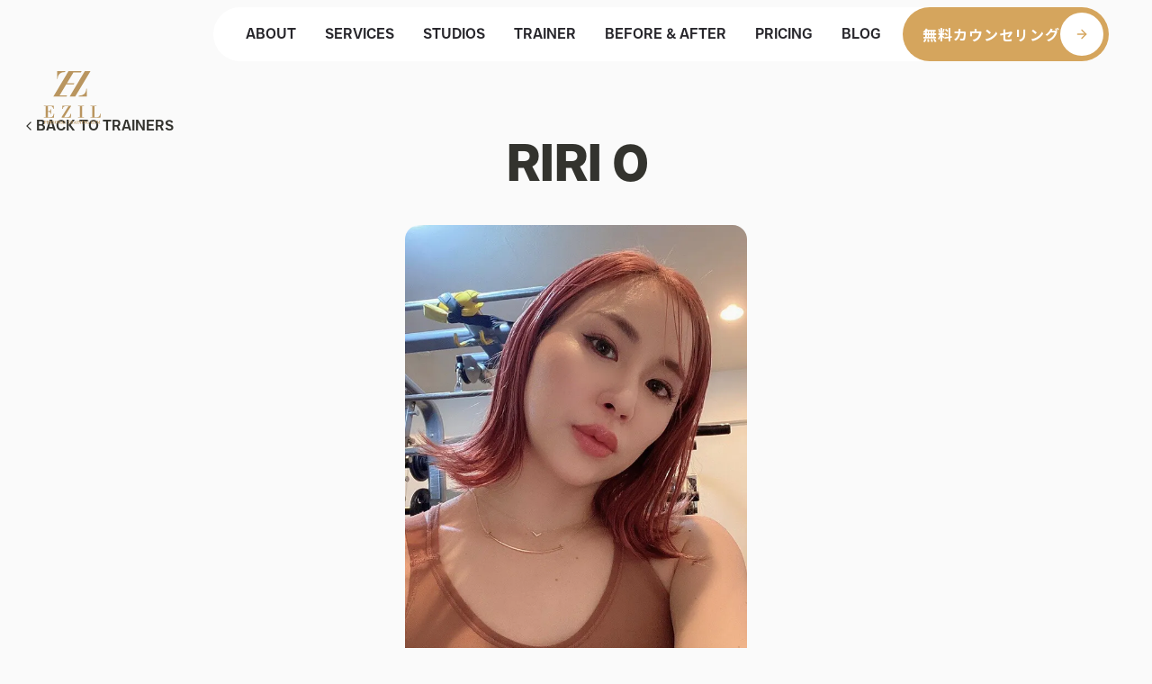

--- FILE ---
content_type: text/html
request_url: https://www.ezil.jp/trainers/asuka
body_size: 14108
content:
<!DOCTYPE html><html lang="ja"> <head><meta charset="UTF-8"><meta name="description" content="RIRIトレーナーのプロフィール。何事も習慣が大事です！  身体の変化を一緒に楽しみましょう♪..."><meta name="title" content="RIRI | EZIL(エジル) - 女性トレーナーが指導する30代以上男性専門パーソナルジム"><meta name="viewport" content="width=device-width"><link rel="icon" type="image/svg+xml" href="/favicon.svg"><meta name="generator" content="Astro v5.13.6"><meta property="og:title" content="RIRI | EZIL(エジル) - 女性トレーナーが指導する30代以上男性専門パーソナルジム"><meta property="og:type" content="website"><meta property="og:url" content="https://ezil.jp/"><meta property="og:image" content="/ogp_ezil.jpg"><meta property="og:site_name" content="女性トレーナーが指導する30代以上男性専門パーソナルジム EZIL(エジル)"><meta property="og:description" content="RIRIトレーナーのプロフィール。何事も習慣が大事です！  身体の変化を一緒に楽しみましょう♪..."><meta name="twitter:card" content="summary_large_image"><meta name="twitter:description" content="RIRIトレーナーのプロフィール。何事も習慣が大事です！  身体の変化を一緒に楽しみましょう♪..."><meta name="twitter:title" content="RIRI | EZIL(エジル) - 女性トレーナーが指導する30代以上男性専門パーソナルジム"><meta name="twitter:image" content="/ogp_ezil.jpg"><title>RIRI | EZIL(エジル) - 女性トレーナーが指導する30代以上男性専門パーソナルジム</title><link rel="canonical" href="https://www.ezil.jp/trainers/asuka"><link rel="sitemap" href="/sitemap-index.xml"><!-- Ultra-fast preload hints for counseling page on homepage --><link rel="stylesheet" href="https://use.typekit.net/cye8skd.css"><link rel="preconnect" href="https://fonts.googleapis.com"><link rel="preconnect" href="https://fonts.gstatic.com" crossorigin><link href="https://fonts.googleapis.com/css2?family=Noto+Sans+JP:wght@100..900&display=swap" rel="stylesheet"><link href="https://fonts.cdnfonts.com/css/collin-weather" rel="stylesheet"><link rel="stylesheet" href="https://i.icomoon.io/public/fa6ca8a7bd/BridalSnap/style.css"><link href="https://cdnjs.cloudflare.com/ajax/libs/flowbite/2.3.0/flowbite.min.css" rel="stylesheet"><link rel="stylesheet" href="https://unpkg.com/scroll-hint@latest/css/scroll-hint.css"><script type="module">"serviceWorker"in navigator&&window.addEventListener("load",()=>{navigator.serviceWorker.register("/sw.js").then(e=>{console.log("Service Worker registered for ultra-fast navigation:",e.scope),e.active&&e.active.postMessage({type:"CACHE_COUNSELING"})}).catch(e=>{console.log("Service Worker registration failed:",e)})});</script><meta name="astro-view-transitions-enabled" content="true"><meta name="astro-view-transitions-fallback" content="animate"><script type="module" src="/_astro/ClientRouter.astro_astro_type_script_index_0_lang.COvsAHoH.js"></script><!-- Google Tag Manager --><script type="module" src="/_astro/Layout.astro_astro_type_script_index_1_lang.DYkDeIYG.js"></script><!-- End Google Tag Manager --><!-- Meta Pixel Code --><script type="module">(function(t,u,c,i,e,a,r){t.fbq||(e=t.fbq=function(){e.callMethod?e.callMethod.apply(e,arguments):e.queue.push(arguments)},t._fbq||(t._fbq=e),e.push=e,e.loaded=!0,e.version="2.0",e.queue=[],a=u.createElement(c),a.async=!0,a.src=i,r=u.getElementsByTagName(c)[0],r.parentNode.insertBefore(a,r))})(window,document,"script","https://connect.facebook.net/en_US/fbevents.js");fbq("init","338122578897805");fbq("init","1787655328405311");fbq("track","PageView");</script><noscript><img height="1" width="1" style="display:none" src="https://www.facebook.com/tr?id=338122578897805&ev=PageView&noscript=1"></noscript><noscript><img height="1" width="1" style="display:none" src="https://www.facebook.com/tr?id=1787655328405311&ev=PageView&noscript=1"></noscript><!-- End Meta Pixel Code --><link rel="stylesheet" href="/_astro/index.ubygNe-d.css">
<link rel="stylesheet" href="/_astro/_uid_.SvUtLl3W.css">
<link rel="stylesheet" href="/_astro/index.cIomwqab.css">
<link rel="stylesheet" href="/_astro/_uid_.BsscsuaT.css">
<link rel="stylesheet" href="/_astro/Navigation.GH2Qd2jd.css">
<link rel="stylesheet" href="/_astro/index.CkGpnYj0.css"><script type="module" src="/_astro/page.CDcJpTMH.js"></script>
<script>window.va = window.va || function () { (window.vaq = window.vaq || []).push(arguments); };
		var script = document.createElement('script');
		script.defer = true;
		script.src = '/_vercel/insights/script.js';
		var head = document.querySelector('head');
		head.appendChild(script);
	</script></head> <body> <!-- Google Tag Manager (noscript) --> <noscript><iframe src="https://www.googletagmanager.com/ns.html?id=GTM-WKTRN66G" height="0" width="0" style="display:none;visibility:hidden"></iframe></noscript> <!-- End Google Tag Manager (noscript) --> <main class="overflow-hidden"> <header id="headerMain" class="px-5 w-full fixed top-0 left-0 z-[999] transition-all duration-300 xl:px-12"> <div class="flex flex-wrap justify-between items-center lg:items-start mx-auto header-container"> <a id="logo" href="/" class="block pt-5 pb-3.5 w-12 lg:w-16 transition-all duration-150 text-secondary"> <span class="svg_wrapper svg_logoicon"><svg fill="currentColor" version="1.1" xmlns="http://www.w3.org/2000/svg" viewBox="0 0 34 32"> <path d="M2.458 21.117v3.092c1.034 0 1.584-0.16 1.64-1.315h0.301v3.008h-0.301c-0.096-1.195-0.473-1.456-1.64-1.424v3.296h1.531c1.4 0 1.705-0.83 1.929-2.049h0.313l-0.096 2.318h-6.135v-0.269h1.079v-6.661h-1.079v-0.269h5.959l0.064 1.941h-0.301c-0.225-1.035-0.637-1.436-1.187-1.584-0.269-0.076-0.581-0.084-0.939-0.084h-1.139zM11.060 22.789l0.16-1.941h5.205v0.301l-4.171 6.629h1.801c1.508 0 1.821-0.69 2.081-2.049h0.301l-0.084 2.318h-5.658v-0.293l4.19-6.636h-1.163c-0.365 0-0.722 0-1.034 0.076-0.638 0.152-1.119 0.561-1.303 1.596h-0.325zM23.090 27.777h1.067v0.269h-3.513v-0.269h1.067v-6.66h-1.067v-0.269h3.513v0.269h-1.067v6.661zM28.199 28.046v-0.269h1.067v-6.661h-1.067v-0.269h3.565v0.269h-1.119v6.661h1.411c1.367 0 1.853-0.914 1.897-2.157h0.333l-0.108 2.426h-5.979zM0.822 29.899c0.221 0 0.361 0.032 0.473 0.108 0.129 0.084 0.209 0.233 0.209 0.425 0 0.373-0.261 0.553-0.565 0.589-0.044 0.004-0.072 0.004-0.1 0.004l-0.169-0.044v0.405c0 0.237 0.016 0.261 0.241 0.281v0.084h-0.814v-0.084c0.193-0.016 0.213-0.044 0.213-0.281v-1.111c0-0.237-0.020-0.257-0.197-0.281v-0.096h0.71zM0.673 30.869c0.036 0.016 0.077 0.024 0.133 0.024 0.084 0 0.305-0.068 0.305-0.453 0-0.333-0.169-0.433-0.317-0.433-0.048 0-0.076 0.012-0.092 0.024-0.024 0.016-0.028 0.044-0.028 0.096v0.742zM3.144 31.298c-0.029 0.184-0.061 0.336-0.1 0.485l0.008-0.036h-1.339v-0.096c0.213-0.020 0.241-0.036 0.241-0.273v-1.119c0-0.237-0.024-0.249-0.209-0.269v-0.096h1.239c0 0.048 0.016 0.249 0.028 0.413l-0.096 0.012c-0.028-0.104-0.056-0.181-0.1-0.229-0.040-0.052-0.116-0.076-0.289-0.076h-0.104c-0.088 0-0.1 0.008-0.1 0.104v0.605h0.164c0.229 0 0.253-0.012 0.297-0.213h0.096v0.565h-0.096c-0.044-0.205-0.064-0.217-0.297-0.217h-0.165v0.521c0 0.136 0.016 0.197 0.060 0.225 0.044 0.024 0.121 0.028 0.225 0.028 0.152 0 0.237-0.020 0.297-0.092 0.048-0.056 0.096-0.144 0.145-0.265l0.096 0.024v-0.004zM4.984 31.775h-0.1c-0.333-0.016-0.429-0.092-0.541-0.277-0.068-0.117-0.149-0.269-0.221-0.421-0.040-0.088-0.080-0.128-0.164-0.132h-0.048v0.429c0 0.237 0.020 0.265 0.217 0.281v0.096h-0.798v-0.096c0.197-0.016 0.221-0.044 0.221-0.281v-1.111c0-0.229-0.024-0.249-0.209-0.269v-0.096h0.77c0.209 0 0.337 0.032 0.441 0.1 0.116 0.076 0.189 0.201 0.189 0.377 0 0.245-0.145 0.385-0.333 0.465 0.036 0.084 0.136 0.281 0.22 0.413 0.089 0.153 0.149 0.237 0.201 0.301 0.060 0.072 0.12 0.116 0.169 0.136l-0.016 0.084h0.004zM3.99 30.833c0.108 0 0.18-0.020 0.241-0.072 0.084-0.068 0.124-0.185 0.124-0.337 0-0.305-0.164-0.413-0.313-0.413-0.060 0-0.092 0.012-0.108 0.028s-0.020 0.040-0.020 0.104v0.69h0.076zM6.147 30.352c-0.060-0.181-0.144-0.381-0.361-0.381-0.137 0-0.249 0.112-0.249 0.281s0.1 0.257 0.321 0.381c0.277 0.149 0.473 0.309 0.473 0.593 0 0.313-0.253 0.561-0.653 0.561-0.096 0-0.185-0.016-0.261-0.036-0.066-0.019-0.122-0.041-0.175-0.067l0.007 0.003c-0.028-0.076-0.060-0.289-0.080-0.457l0.096-0.032c0.056 0.177 0.201 0.477 0.461 0.477 0.16 0 0.265-0.12 0.265-0.293s-0.108-0.277-0.313-0.393c-0.261-0.148-0.469-0.309-0.469-0.585 0-0.301 0.22-0.541 0.617-0.541 0.153 0 0.293 0.044 0.365 0.068 0.008 0.108 0.028 0.233 0.056 0.401l-0.096 0.016-0.004 0.004zM8.261 30.809c0 0.605-0.365 0.974-0.838 0.974-0.501 0-0.83-0.409-0.83-0.954 0-0.473 0.277-0.966 0.858-0.966 0.457 0 0.81 0.377 0.81 0.946zM7.013 30.769c0 0.489 0.149 0.902 0.453 0.902 0.221 0 0.373-0.273 0.373-0.79 0-0.557-0.157-0.91-0.433-0.91-0.241 0-0.393 0.337-0.393 0.794v0.004zM10.254 29.991c-0.149 0.004-0.197 0.048-0.209 0.152-0.012 0.088-0.028 0.237-0.028 0.485v1.147h-0.145l-1.023-1.395h-0.008v0.629c0 0.241 0.016 0.389 0.024 0.473 0.016 0.108 0.060 0.16 0.261 0.168v0.092h-0.658v-0.092c0.152-0.008 0.209-0.056 0.221-0.168 0.012-0.088 0.024-0.237 0.024-0.477v-0.601c0-0.188 0-0.241-0.044-0.305-0.048-0.068-0.109-0.104-0.225-0.112v-0.092h0.493l0.938 1.231h0.012v-0.505c0-0.249-0.016-0.393-0.024-0.481-0.016-0.104-0.068-0.148-0.253-0.157v-0.092h0.646v0.092l-0.004 0.008zM11.268 31.747v-0.096c0.156-0.020 0.169-0.056 0.124-0.197-0.028-0.088-0.060-0.2-0.096-0.297h-0.497c-0.024 0.072-0.056 0.168-0.084 0.281-0.044 0.157-0.032 0.189 0.16 0.213v0.096h-0.597v-0.096c0.16-0.016 0.205-0.048 0.285-0.269l0.541-1.488 0.136-0.036c0.173 0.501 0.325 0.995 0.501 1.488 0.088 0.253 0.124 0.285 0.281 0.301v0.096h-0.758l0.004 0.004zM11.056 30.388h-0.008c-0.076 0.213-0.133 0.417-0.201 0.625h0.401l-0.192-0.625zM13.578 31.286c-0.020 0.112-0.072 0.389-0.092 0.461h-1.279v-0.096c0.221-0.016 0.241-0.040 0.241-0.273v-1.107c0-0.241-0.024-0.261-0.217-0.281v-0.096h0.798v0.096c-0.197 0.016-0.217 0.036-0.217 0.281v1.115c0 0.136 0.012 0.193 0.064 0.221 0.044 0.020 0.116 0.024 0.196 0.024 0.112 0 0.205-0.020 0.269-0.092 0.044-0.056 0.096-0.148 0.141-0.281l0.096 0.024v0.004zM15.751 30.356c-0.032-0.145-0.064-0.229-0.109-0.281-0.044-0.048-0.116-0.064-0.229-0.064h-0.128v1.359c0 0.237 0.020 0.261 0.249 0.277v0.096h-0.854v-0.096c0.221-0.016 0.241-0.040 0.241-0.277v-1.359h-0.104c-0.157 0-0.217 0.020-0.261 0.076-0.040 0.048-0.068 0.145-0.1 0.273h-0.096c0.012-0.189 0.028-0.389 0.032-0.533h0.068c0.044 0.060 0.076 0.072 0.152 0.072h0.994c0.069 0 0.109-0.016 0.149-0.072h0.072c0 0.12 0.016 0.349 0.024 0.525h-0.096l-0.004 0.004zM17.72 31.775h-0.1c-0.333-0.016-0.429-0.092-0.542-0.277-0.068-0.117-0.148-0.269-0.221-0.421-0.040-0.088-0.080-0.128-0.164-0.132h-0.048v0.429c0 0.237 0.020 0.265 0.217 0.281v0.096h-0.798v-0.096c0.197-0.016 0.221-0.044 0.221-0.281v-1.111c0-0.229-0.024-0.249-0.209-0.269v-0.096h0.77c0.209 0 0.337 0.032 0.445 0.1 0.116 0.076 0.189 0.201 0.189 0.377 0 0.245-0.144 0.385-0.333 0.465 0.036 0.084 0.136 0.281 0.221 0.413 0.088 0.153 0.149 0.237 0.201 0.301 0.060 0.072 0.116 0.116 0.169 0.136l-0.016 0.084zM16.726 30.833c0.108 0 0.18-0.020 0.24-0.072 0.084-0.068 0.125-0.185 0.125-0.337 0-0.305-0.165-0.413-0.313-0.413-0.060 0-0.092 0.012-0.109 0.028s-0.020 0.040-0.020 0.104v0.69h0.076zM18.839 31.747v-0.096c0.156-0.020 0.169-0.056 0.124-0.197-0.028-0.088-0.060-0.2-0.096-0.297h-0.497c-0.024 0.072-0.056 0.168-0.084 0.281-0.044 0.157-0.032 0.189 0.16 0.213v0.096h-0.597v-0.096c0.16-0.016 0.204-0.048 0.285-0.269l0.541-1.488 0.136-0.036c0.173 0.501 0.325 0.995 0.501 1.488 0.088 0.253 0.124 0.285 0.281 0.301v0.096h-0.758l0.004 0.004zM18.627 30.388h-0.008c-0.076 0.213-0.132 0.417-0.201 0.625h0.401l-0.193-0.625zM19.806 31.747v-0.096c0.188-0.016 0.212-0.044 0.212-0.273v-1.107c0-0.241-0.020-0.261-0.213-0.281v-0.096h0.794v0.096c-0.197 0.016-0.213 0.040-0.213 0.281v1.107c0 0.229 0.020 0.257 0.213 0.273v0.096h-0.794zM22.625 29.991c-0.149 0.004-0.197 0.048-0.209 0.152-0.012 0.088-0.024 0.237-0.024 0.485v1.147h-0.144l-1.023-1.395h-0.008v0.629c0 0.241 0.016 0.389 0.024 0.473 0.016 0.108 0.060 0.16 0.261 0.168v0.092h-0.658v-0.092c0.153-0.008 0.209-0.056 0.221-0.168 0.012-0.088 0.024-0.237 0.024-0.477v-0.601c0-0.188 0-0.241-0.044-0.305-0.048-0.068-0.108-0.104-0.225-0.112v-0.092h0.493l0.939 1.231h0.012v-0.505c0-0.249-0.016-0.393-0.024-0.481-0.016-0.104-0.068-0.148-0.253-0.157v-0.092h0.646v0.092l-0.008 0.008zM22.829 31.747v-0.096c0.189-0.016 0.213-0.044 0.213-0.273v-1.107c0-0.241-0.020-0.261-0.213-0.281v-0.096h0.794v0.096c-0.197 0.016-0.213 0.040-0.213 0.281v1.107c0 0.229 0.020 0.257 0.213 0.273v0.096h-0.795zM25.648 29.991c-0.148 0.004-0.196 0.048-0.209 0.152-0.012 0.088-0.028 0.237-0.028 0.485v1.147h-0.144l-1.023-1.395h-0.008v0.629c0 0.241 0.016 0.389 0.024 0.473 0.016 0.108 0.060 0.16 0.261 0.168v0.092h-0.658v-0.092c0.152-0.008 0.209-0.056 0.221-0.168 0.012-0.088 0.024-0.237 0.024-0.477v-0.601c0-0.188 0-0.241-0.044-0.305-0.048-0.068-0.109-0.104-0.225-0.112v-0.092h0.493l0.938 1.231h0.012v-0.505c0-0.249-0.016-0.393-0.024-0.481-0.016-0.104-0.068-0.148-0.253-0.157v-0.092h0.646v0.092l-0.004 0.008zM27.485 30.949c-0.128 0.028-0.144 0.036-0.144 0.213v0.253c0 0.104 0 0.193 0.016 0.273-0.156 0.040-0.361 0.096-0.573 0.096-0.597 0-0.942-0.381-0.942-0.934 0-0.654 0.473-0.991 1.003-0.991 0.197 0 0.373 0.044 0.473 0.068 0.004 0.1 0.020 0.245 0.044 0.445l-0.096 0.020c-0.088-0.309-0.257-0.425-0.465-0.425-0.297 0-0.545 0.301-0.545 0.822 0 0.449 0.189 0.874 0.553 0.874 0.048 0 0.092-0.008 0.121-0.032 0.032-0.024 0.044-0.072 0.044-0.152v-0.313c0-0.177-0.016-0.197-0.277-0.221v-0.092h0.79v0.096zM30.003 30.949c-0.128 0.028-0.144 0.036-0.144 0.213v0.253c0 0.104 0 0.193 0.016 0.273-0.156 0.040-0.361 0.096-0.573 0.096-0.597 0-0.942-0.381-0.942-0.934 0-0.654 0.473-0.991 1.003-0.991 0.197 0 0.373 0.044 0.473 0.068 0.004 0.1 0.020 0.245 0.044 0.445l-0.096 0.020c-0.088-0.309-0.257-0.425-0.465-0.425-0.297 0-0.545 0.301-0.545 0.822 0 0.449 0.188 0.874 0.553 0.874 0.048 0 0.092-0.008 0.12-0.032 0.032-0.024 0.044-0.072 0.044-0.152v-0.313c0-0.177-0.016-0.197-0.277-0.221v-0.092h0.79v0.096zM31.815 29.995c-0.156 0.016-0.204 0.048-0.305 0.229-0.096 0.18-0.169 0.309-0.297 0.585-0.032 0.072-0.044 0.096-0.044 0.197v0.365c0 0.245 0.020 0.265 0.249 0.285v0.096h-0.858v-0.096c0.217-0.016 0.241-0.040 0.241-0.285v-0.333c0-0.072-0.008-0.1-0.028-0.148-0.068-0.161-0.164-0.341-0.333-0.674-0.092-0.181-0.136-0.197-0.273-0.221v-0.096h0.754v0.096c-0.169 0.024-0.165 0.052-0.116 0.16 0.092 0.201 0.188 0.413 0.293 0.622 0.072-0.153 0.201-0.421 0.273-0.618 0.040-0.112 0.032-0.144-0.168-0.168v-0.096h0.609v0.096l0.004 0.004zM33.323 31.747v-0.096c0.196-0.020 0.204-0.028 0.204-0.285v-1.127h-0.016l-0.557 1.484h-0.088l-0.513-1.444h-0.016l-0.028 0.738c-0.008 0.241-0.012 0.377 0 0.461 0.012 0.133 0.064 0.165 0.241 0.181v0.096h-0.634v-0.096c0.153-0.016 0.193-0.056 0.209-0.156 0.016-0.088 0.036-0.253 0.056-0.521l0.040-0.613c0.020-0.313 0.008-0.349-0.217-0.369v-0.096h0.557l0.477 1.223 0.485-1.223h0.553v0.096c-0.213 0.020-0.221 0.036-0.217 0.261l0.024 1.111c0.008 0.253 0.020 0.261 0.217 0.285v0.096h-0.782l0.004-0.004zM12.684 0.593l0.361-0.593h-5.081v4.72h0.329c0.141-3.232 2.318-4.127 4.395-4.127h-0.004zM21.249 14.753l-0.361 0.593h5.080v-4.72h-0.329c-0.141 3.232-2.318 4.127-4.395 4.127h0.004zM13.494 8.048h4.523l0.449-0.75h-4.519l3.95-6.549h4.479l0.449-0.75h-7.924l-9.167 15.346h7.924l0.449-0.754h-4.563l3.95-6.545zM24.754 0l-9.171 15.346h3.357l9.259-15.346h-3.445z"></path> </svg></span> </a> <style>astro-island,astro-slot,astro-static-slot{display:contents}</style><script>(()=>{var e=async t=>{await(await t())()};(self.Astro||(self.Astro={})).only=e;window.dispatchEvent(new Event("astro:only"));})();</script><script>(()=>{var A=Object.defineProperty;var g=(i,o,a)=>o in i?A(i,o,{enumerable:!0,configurable:!0,writable:!0,value:a}):i[o]=a;var d=(i,o,a)=>g(i,typeof o!="symbol"?o+"":o,a);{let i={0:t=>m(t),1:t=>a(t),2:t=>new RegExp(t),3:t=>new Date(t),4:t=>new Map(a(t)),5:t=>new Set(a(t)),6:t=>BigInt(t),7:t=>new URL(t),8:t=>new Uint8Array(t),9:t=>new Uint16Array(t),10:t=>new Uint32Array(t),11:t=>1/0*t},o=t=>{let[l,e]=t;return l in i?i[l](e):void 0},a=t=>t.map(o),m=t=>typeof t!="object"||t===null?t:Object.fromEntries(Object.entries(t).map(([l,e])=>[l,o(e)]));class y extends HTMLElement{constructor(){super(...arguments);d(this,"Component");d(this,"hydrator");d(this,"hydrate",async()=>{var b;if(!this.hydrator||!this.isConnected)return;let e=(b=this.parentElement)==null?void 0:b.closest("astro-island[ssr]");if(e){e.addEventListener("astro:hydrate",this.hydrate,{once:!0});return}let c=this.querySelectorAll("astro-slot"),n={},h=this.querySelectorAll("template[data-astro-template]");for(let r of h){let s=r.closest(this.tagName);s!=null&&s.isSameNode(this)&&(n[r.getAttribute("data-astro-template")||"default"]=r.innerHTML,r.remove())}for(let r of c){let s=r.closest(this.tagName);s!=null&&s.isSameNode(this)&&(n[r.getAttribute("name")||"default"]=r.innerHTML)}let p;try{p=this.hasAttribute("props")?m(JSON.parse(this.getAttribute("props"))):{}}catch(r){let s=this.getAttribute("component-url")||"<unknown>",v=this.getAttribute("component-export");throw v&&(s+=` (export ${v})`),console.error(`[hydrate] Error parsing props for component ${s}`,this.getAttribute("props"),r),r}let u;await this.hydrator(this)(this.Component,p,n,{client:this.getAttribute("client")}),this.removeAttribute("ssr"),this.dispatchEvent(new CustomEvent("astro:hydrate"))});d(this,"unmount",()=>{this.isConnected||this.dispatchEvent(new CustomEvent("astro:unmount"))})}disconnectedCallback(){document.removeEventListener("astro:after-swap",this.unmount),document.addEventListener("astro:after-swap",this.unmount,{once:!0})}connectedCallback(){if(!this.hasAttribute("await-children")||document.readyState==="interactive"||document.readyState==="complete")this.childrenConnectedCallback();else{let e=()=>{document.removeEventListener("DOMContentLoaded",e),c.disconnect(),this.childrenConnectedCallback()},c=new MutationObserver(()=>{var n;((n=this.lastChild)==null?void 0:n.nodeType)===Node.COMMENT_NODE&&this.lastChild.nodeValue==="astro:end"&&(this.lastChild.remove(),e())});c.observe(this,{childList:!0}),document.addEventListener("DOMContentLoaded",e)}}async childrenConnectedCallback(){let e=this.getAttribute("before-hydration-url");e&&await import(e),this.start()}async start(){let e=JSON.parse(this.getAttribute("opts")),c=this.getAttribute("client");if(Astro[c]===void 0){window.addEventListener(`astro:${c}`,()=>this.start(),{once:!0});return}try{await Astro[c](async()=>{let n=this.getAttribute("renderer-url"),[h,{default:p}]=await Promise.all([import(this.getAttribute("component-url")),n?import(n):()=>()=>{}]),u=this.getAttribute("component-export")||"default";if(!u.includes("."))this.Component=h[u];else{this.Component=h;for(let f of u.split("."))this.Component=this.Component[f]}return this.hydrator=p,this.hydrate},e,this)}catch(n){console.error(`[astro-island] Error hydrating ${this.getAttribute("component-url")}`,n)}}attributeChangedCallback(){this.hydrate()}}d(y,"observedAttributes",["props"]),customElements.get("astro-island")||customElements.define("astro-island",y)}})();</script><astro-island uid="25vzyb" component-url="/_astro/Navigation.C06MPXox.js" component-export="Navigation" renderer-url="/_astro/client.lDOyYwNK.js" props="{&quot;cls&quot;:[0,&quot;text-body&quot;],&quot;dark&quot;:[0,false],&quot;PagePath&quot;:[0,&quot;/trainers/asuka&quot;]}" ssr client="only" opts="{&quot;name&quot;:&quot;Navigation&quot;,&quot;value&quot;:true}"></astro-island> </div> </header>  <script type="module">document.querySelector("header");document.querySelectorAll("header.header-dark li a");document.querySelector("#navMobile.is__dark");document.querySelector("#logo .is__dark svg");</script>  <section id="riri" class="pt-20 pb-24 md:pt-32 md:pb-40 relative"> <div class="container mx-auto md:max-w-screen-2xl lg:px-6">   <div class="action_row" data-astro-cid-ttndhvcz> <a href="/trainers" class="btn btn_goback" data-astro-cid-ttndhvcz><svg xmlns="http://www.w3.org/2000/svg" width="24" height="24" viewBox="0 0 24 24" fill="none" stroke="currentColor" stroke-width="2" stroke-linecap="round" stroke-linejoin="round" class="lucide lucide-chevron-left w-4 h-4" data-astro-cid-ttndhvcz="true"><path d="m15 18-6-6 6-6"></path></svg>Back to Trainers</a> </div> <div class="card profile_card" data-astro-cid-ttndhvcz> <h1 class="page_title" data-astro-cid-ttndhvcz> RIRI  0 <span class="profile_position" data-astro-cid-ttndhvcz></span> </h1> <div class="profile_thum_row" data-astro-cid-ttndhvcz> <div class="profile_thum" data-astro-cid-ttndhvcz> <div style="position:relative;width:100%;padding-bottom:138.67924528301887%" data-radix-aspect-ratio-wrapper=""><div data-astro-cid-ttndhvcz="true" style="position:absolute;top:0;right:0;bottom:0;left:0"> <img src="https://images.prismic.io/eziladmin/Z_R-Z3dAxsiBwbDk_trainer__RIRI.jpg?auto=format,compress&rect=0,0,620,865&w=620&h=865" alt="RIRI" class="object-cover w-full h-full group-hover/card:scale-125" data-astro-cid-ttndhvcz> </div></div> </div> </div> <div class="profile_info info_rows" data-astro-cid-ttndhvcz> <div class="info_row" data-astro-cid-ttndhvcz> <div class="label" data-astro-cid-ttndhvcz>from</div> <div class="value" data-astro-cid-ttndhvcz> 静岡県 </div> </div><div class="info_row" data-astro-cid-ttndhvcz> <div class="label" data-astro-cid-ttndhvcz>Hobby</div> <div class="value" data-astro-cid-ttndhvcz> 歌を歌うこと、旅行、美味しいお酒と美味しいご飯 </div> </div><div class="info_row" data-astro-cid-ttndhvcz> <div class="label" data-astro-cid-ttndhvcz>Message</div> <div class="value" data-astro-cid-ttndhvcz> <p>何事も習慣が大事です！ </p><p>身体の変化を一緒に楽しみましょう♪</p> </div> </div> </div> </div>    </div> </section>  <section id="getintouch" class="text-white" data-astro-cid-durwgavc> <img src="/_vercel/image?url=_astro%2Fgetintouch_bg.BiXycKQf.jpg&#38;w=1536&#38;q=100" alt="Get in touch" data-astro-cid-durwgavc="true" loading="lazy" decoding="async" fetchpriority="auto" inputtedWidth="4320" width="4320" height="2520" class="absolute inset-0 w-full h-full object-cover -z-[1]"> <div class="container" data-astro-cid-durwgavc> <div class="content" data-astro-cid-durwgavc> <h2 class="git_catch" data-astro-cid-durwgavc> <span data-astro-cid-durwgavc><span data-aos="fade-up" data-astro-cid-durwgavc>仕事もカラダも</span></span><br class="block sm:hidden" data-astro-cid-durwgavc><span data-astro-cid-durwgavc><span data-aos="fade-down" data-astro-cid-durwgavc>デキル男へ</span></span> </h2> <div class="flex justify-center" data-astro-cid-durwgavc><a href="/counseling" data-astro-prefetch="tap" class="_cta_button_uv4md_481 group/button border-2 border-transparent hover:bg-even hover:text-primary hover:border-primary">無料カウンセリング<span class="_cta_icon_uv4md_494 group-hover/button:text-white transition-all duration-300 group-hover/button:bg-primary"><svg xmlns="http://www.w3.org/2000/svg" width="24" height="24" viewBox="0 0 24 24" fill="none" stroke="currentColor" stroke-width="2" stroke-linecap="round" stroke-linejoin="round" class="lucide lucide-arrow-right w-4 h-4"><path d="M5 12h14"></path><path d="m12 5 7 7-7 7"></path></svg></span></a></div> </div> </div> <div class="grid-links" data-astro-cid-durwgavc> <a href="/counseling" data-astro-prefetch="tap" class="group/link grid-links__item" data-astro-cid-durwgavc> <h4 class="group-hover/link:text-primary" data-astro-cid-durwgavc>Free
Counseling</h4> <div class="caption group-hover/link:text-primary" data-astro-cid-durwgavc> 無料カウンセリングの申し込み </div> <span class="icon" data-astro-cid-durwgavc> <svg xmlns="http://www.w3.org/2000/svg" viewBox="0 0 42 42" fill="currentColor" class="w-10 h-10 transition-all duration-200 group-hover/link:text-primary group-hover/link:scale-[1.5]"> <path d="M12.25 29.75L29.75 12.25M29.75 12.25H12.25M29.75 12.25V29.75" stroke="currentColor" stroke-width="2" stroke-linecap="round" stroke-linejoin="round"></path> </svg> </span> </a><a href="/trial" data-astro-prefetch="tap" class="group/link grid-links__item" data-astro-cid-durwgavc> <h4 class="group-hover/link:text-primary" data-astro-cid-durwgavc>Trial
Training</h4> <div class="caption group-hover/link:text-primary" data-astro-cid-durwgavc> 体験トレーニングの申し込み </div> <span class="icon" data-astro-cid-durwgavc> <svg xmlns="http://www.w3.org/2000/svg" viewBox="0 0 42 42" fill="currentColor" class="w-10 h-10 transition-all duration-200 group-hover/link:text-primary group-hover/link:scale-[1.5]"> <path d="M12.25 29.75L29.75 12.25M29.75 12.25H12.25M29.75 12.25V29.75" stroke="currentColor" stroke-width="2" stroke-linecap="round" stroke-linejoin="round"></path> </svg> </span> </a><a href="/contact" data-astro-prefetch="tap" class="group/link grid-links__item" data-astro-cid-durwgavc> <h4 class="group-hover/link:text-primary" data-astro-cid-durwgavc>Contact
Us</h4> <div class="caption group-hover/link:text-primary" data-astro-cid-durwgavc> お問い合わせ </div> <span class="icon" data-astro-cid-durwgavc> <svg xmlns="http://www.w3.org/2000/svg" viewBox="0 0 42 42" fill="currentColor" class="w-10 h-10 transition-all duration-200 group-hover/link:text-primary group-hover/link:scale-[1.5]"> <path d="M12.25 29.75L29.75 12.25M29.75 12.25H12.25M29.75 12.25V29.75" stroke="currentColor" stroke-width="2" stroke-linecap="round" stroke-linejoin="round"></path> </svg> </span> </a> </div> </section> <!-- {instafeed && (
  <Section id="instagramfeed" cls="py-4 md:py-8 bg-even" container={false}>
    <InstagramGrid />
  </Section>
)} --><footer class="bg-body text-white p-4 py-12 lg:py-12 xl:pt-16" data-astro-cid-mtxgg6pp> <div class="mx-auto container flex flex-col gap-10 md:gap-16" data-astro-cid-mtxgg6pp> <div class="footer-grid grid md:grid-cols-2 gap-4 sm:gap-6 xl:gap-8 sm:grid-cols-4 lg:grid-cols-6 xl:grid-cols-7" data-astro-cid-mtxgg6pp> <div class="footer_col lg:col-span-2 xl:col-span-3" data-astro-cid-mtxgg6pp> <div class="flex flex-col gap-8" data-astro-cid-mtxgg6pp> <div class="footer_block flex flex-col gap-4" data-astro-cid-mtxgg6pp> <div class="flex items-center max-w-[12rem] text-primary" data-astro-cid-mtxgg6pp> <svg fill="currentColor" version="1.1" xmlns="http://www.w3.org/2000/svg" viewBox="0 0 154.22 30.7"><path d="M65.63,1.01v8.61c2.88,0,4.41-.45,4.56-3.66h.84v8.37h-.84c-.27-3.33-1.32-4.05-4.56-3.96v9.18h4.26c3.9,0,4.74-2.31,5.37-5.7h.87l-.27,6.45h-17.07v-.75h3V1.01h-3V.26h16.59l.18,5.4h-.84c-.63-2.88-1.77-3.99-3.3-4.41-.75-.21-1.62-.24-2.61-.24h-3.18Z" fill="currentColor" stroke-width="0"></path><path d="M89.57,5.66l.45-5.4h14.49v.84l-11.61,18.45h5.01c4.2,0,5.07-1.92,5.79-5.7h.84l-.24,6.45h-15.75v-.81L100.22,1.01h-3.24c-1.02,0-2.01,0-2.88.21-1.77.42-3.12,1.56-3.63,4.44h-.9Z" fill="currentColor" stroke-width="0"></path><path d="M123.05,19.55h2.97v.75h-9.78v-.75h2.97V1.01h-2.97V.26h9.78v.75h-2.97v18.54Z" fill="currentColor" stroke-width="0"></path><path d="M137.27,20.3v-.75h2.97V1.01h-2.97V.26h9.93v.75h-3.12v18.54h3.93c3.81,0,5.16-2.55,5.28-6h.93l-.3,6.75h-16.65Z" fill="currentColor" stroke-width="0"></path><path d="M61.07,25.47c.61,0,1.01.09,1.32.3.36.24.58.65.58,1.17,0,1.04-.73,1.54-1.57,1.64-.12.02-.2.02-.28.02l-.46-.13v1.13c0,.66.05.73.66.78v.23h-2.26v-.23c.54-.05.59-.12.59-.78v-3.09c0-.66-.06-.71-.55-.78v-.26h1.98-.01ZM60.65,28.16c.1.04.22.07.37.07.23,0,.85-.18.85-1.26,0-.93-.47-1.21-.88-1.21-.14,0-.21.03-.26.06-.06.05-.08.13-.08.26v2.07h0Z" fill="currentColor" stroke-width="0"></path><path d="M67.53,29.35c-.05.31-.19,1.02-.26,1.25h-3.72v-.26c.59-.06.66-.1.66-.75v-3.11c0-.66-.07-.7-.58-.74v-.26h3.45c0,.14.05.69.08,1.14l-.27.03c-.08-.29-.16-.5-.28-.64-.11-.14-.32-.22-.81-.22h-.29c-.25,0-.28.02-.28.29v1.68h.46c.63,0,.7-.03.82-.59h.27v1.57h-.27c-.12-.57-.18-.6-.82-.6h-.46v1.45c0,.38.04.55.17.62.12.06.34.08.62.08.42,0,.66-.06.82-.26.14-.16.27-.4.4-.74l.27.06h.02Z" fill="currentColor" stroke-width="0"></path><path d="M72.66,30.68h-.28c-.92-.05-1.19-.26-1.5-.77-.19-.32-.41-.75-.61-1.17-.11-.25-.22-.36-.46-.37h-.14v1.19c0,.66.06.74.6.78v.26h-2.21v-.26c.55-.04.62-.12.62-.78v-3.09c0-.64-.06-.69-.58-.74v-.26h2.14c.58,0,.94.09,1.23.28.32.22.52.56.52,1.05,0,.68-.4,1.07-.92,1.29.1.24.38.78.61,1.15.25.42.41.66.56.83.17.2.33.32.47.38,0,0-.05.23-.05.23ZM69.89,28.06c.3,0,.5-.06.66-.2.23-.19.34-.51.34-.94,0-.85-.46-1.15-.86-1.15-.17,0-.26.03-.3.08s-.06.11-.06.29v1.92h.22Z" fill="currentColor" stroke-width="0"></path><path d="M75.9,26.72c-.17-.5-.4-1.06-1.01-1.06-.38,0-.7.31-.7.78s.28.71.9,1.05c.77.42,1.31.86,1.31,1.65,0,.87-.7,1.56-1.82,1.56-.27,0-.51-.04-.72-.1-.22-.06-.35-.12-.47-.18-.08-.21-.17-.81-.22-1.27l.27-.09c.16.49.56,1.32,1.28,1.32.45,0,.74-.33.74-.81s-.3-.77-.86-1.09c-.72-.41-1.3-.86-1.3-1.62,0-.83.61-1.5,1.71-1.5.42,0,.82.13,1.01.19.02.3.08.65.15,1.12,0,0-.27.05-.27.05Z" fill="currentColor" stroke-width="0"></path><path d="M81.78,27.99c0,1.69-1.02,2.71-2.33,2.71-1.39,0-2.3-1.13-2.3-2.65,0-1.31.77-2.69,2.38-2.69,1.27,0,2.25,1.05,2.25,2.63ZM78.32,27.88c0,1.36.42,2.51,1.26,2.51.62,0,1.04-.75,1.04-2.19,0-1.55-.43-2.53-1.2-2.53-.67,0-1.1.93-1.1,2.21Z" fill="currentColor" stroke-width="0"></path><path d="M87.32,25.72c-.41.02-.55.14-.58.42-.03.25-.07.66-.07,1.34v3.19h-.4l-2.84-3.88h-.02v1.75c0,.67.04,1.08.06,1.32.04.3.17.45.72.47v.26h-1.82v-.26c.42-.02.58-.16.61-.46.03-.25.07-.66.07-1.33v-1.67c0-.53,0-.67-.13-.85-.14-.19-.3-.29-.62-.31v-.26h1.37l2.61,3.42h.03v-1.4c0-.69-.04-1.1-.07-1.33-.04-.29-.19-.41-.7-.43v-.26h1.8v.26h-.02Z" fill="currentColor" stroke-width="0"></path><path d="M90.15,30.6v-.26c.43-.06.47-.15.34-.54-.08-.24-.17-.56-.26-.82h-1.38c-.06.2-.15.46-.24.78-.12.43-.09.52.45.59v.26h-1.66v-.26c.45-.05.57-.14.79-.74l1.5-4.13.38-.1c.48,1.39.9,2.76,1.39,4.13.25.7.34.79.78.84v.26h-2.1.01ZM89.56,26.83h-.02c-.21.59-.37,1.16-.56,1.74h1.12s-.54-1.74-.54-1.74Z" fill="currentColor" stroke-width="0"></path><path d="M96.58,29.32c-.06.31-.2,1.08-.26,1.28h-3.56v-.26c.61-.05.67-.11.67-.75v-3.08c0-.67-.06-.73-.6-.78v-.26h2.22v.26c-.54.05-.6.1-.6.78v3.1c0,.38.03.54.18.61.13.06.32.06.54.06.31,0,.57-.06.74-.26.13-.16.26-.42.39-.78l.26.07h.02Z" fill="currentColor" stroke-width="0"></path><path d="M102.62,26.74c-.09-.4-.18-.64-.3-.78s-.32-.18-.64-.18h-.36v3.78c0,.66.06.72.69.77v.26h-2.38v-.26c.61-.05.66-.11.66-.77v-3.78h-.29c-.44,0-.61.06-.73.21-.11.14-.19.4-.28.75h-.27c.03-.53.08-1.08.09-1.48h.19c.12.17.21.2.42.2h2.77c.19,0,.3-.05.41-.2h.2c0,.33.04.97.07,1.46l-.26.02h.01Z" fill="currentColor" stroke-width="0"></path><path d="M108.1,30.68h-.28c-.92-.05-1.19-.26-1.5-.77-.19-.32-.41-.75-.61-1.17-.11-.25-.22-.36-.46-.37h-.14v1.19c0,.66.06.74.6.78v.26h-2.21v-.26c.55-.04.62-.12.62-.78v-3.09c0-.64-.06-.69-.58-.74v-.26h2.14c.58,0,.94.09,1.23.28.32.22.52.56.52,1.05,0,.68-.4,1.07-.92,1.29.1.24.38.78.61,1.15.25.42.41.66.56.83.17.2.33.32.47.38,0,0-.05.23-.05.23ZM105.33,28.06c.3,0,.5-.06.66-.2.23-.19.34-.51.34-.94,0-.85-.46-1.15-.86-1.15-.17,0-.26.03-.3.08s-.06.11-.06.29v1.92h.22Z" fill="currentColor" stroke-width="0"></path><path d="M111.22,30.6v-.26c.43-.06.47-.15.34-.54-.08-.24-.17-.56-.26-.82h-1.38c-.06.2-.15.46-.24.78-.12.43-.09.52.45.59v.26h-1.66v-.26c.45-.05.57-.14.79-.74l1.5-4.13.38-.1c.48,1.39.9,2.76,1.39,4.13.25.7.34.79.78.84v.26h-2.1.01ZM110.63,26.83h-.02c-.21.59-.37,1.16-.56,1.74h1.12s-.54-1.74-.54-1.74Z" fill="currentColor" stroke-width="0"></path><path d="M113.92,30.6v-.26c.53-.05.59-.12.59-.76v-3.07c0-.66-.06-.73-.59-.78v-.26h2.21v.26c-.54.05-.59.11-.59.78v3.07c0,.63.06.71.59.76v.26h-2.21Z" fill="currentColor" stroke-width="0"></path><path d="M121.76,25.72c-.41.02-.55.14-.58.42-.03.25-.07.66-.07,1.34v3.19h-.4l-2.84-3.88h-.02v1.75c0,.67.04,1.08.06,1.32.04.3.17.45.72.47v.26h-1.82v-.26c.42-.02.58-.16.61-.46.03-.25.07-.66.07-1.33v-1.67c0-.53,0-.67-.13-.85-.14-.19-.3-.29-.62-.31v-.26h1.37l2.61,3.42h.03v-1.4c0-.69-.04-1.1-.07-1.33-.04-.29-.19-.41-.7-.43v-.26h1.8v.26h-.02Z" fill="currentColor" stroke-width="0"></path><path d="M122.34,30.6v-.26c.53-.05.59-.12.59-.76v-3.07c0-.66-.06-.73-.59-.78v-.26h2.21v.26c-.54.05-.59.11-.59.78v3.07c0,.63.06.71.59.76v.26h-2.21Z" fill="currentColor" stroke-width="0"></path><path d="M130.17,25.72c-.41.02-.55.14-.58.42-.03.25-.07.66-.07,1.34v3.19h-.4l-2.84-3.88h-.02v1.75c0,.67.04,1.08.06,1.32.04.3.17.45.72.47v.26h-1.82v-.26c.42-.02.58-.16.61-.46.03-.25.07-.66.07-1.33v-1.67c0-.53,0-.67-.13-.85-.14-.19-.3-.29-.62-.31v-.26h1.37l2.61,3.42h.03v-1.4c0-.69-.04-1.1-.07-1.33-.04-.29-.19-.41-.7-.43v-.26h1.8v.26h-.02Z" fill="currentColor" stroke-width="0"></path><path d="M135.28,28.38c-.36.08-.4.1-.4.59v.7c0,.29,0,.54.04.76-.43.11-1,.26-1.59.26-1.66,0-2.62-1.06-2.62-2.59,0-1.82,1.31-2.75,2.79-2.75.55,0,1.04.13,1.31.19.02.28.06.68.12,1.24l-.27.06c-.25-.86-.71-1.17-1.29-1.17-.82,0-1.51.83-1.51,2.28,0,1.25.53,2.43,1.54,2.43.14,0,.26-.02.34-.09.09-.06.13-.2.13-.42v-.87c0-.49-.04-.54-.77-.62v-.26h2.19v.26h0Z" fill="currentColor" stroke-width="0"></path><path d="M142.29,28.38c-.36.08-.4.1-.4.59v.7c0,.29,0,.54.04.76-.43.11-1,.26-1.59.26-1.66,0-2.62-1.06-2.62-2.59,0-1.82,1.31-2.75,2.79-2.75.55,0,1.04.13,1.31.19.02.28.06.68.12,1.24l-.27.06c-.25-.86-.71-1.17-1.29-1.17-.82,0-1.51.83-1.51,2.28,0,1.25.53,2.43,1.54,2.43.14,0,.26-.02.34-.09.09-.06.13-.2.13-.42v-.87c0-.49-.04-.54-.77-.62v-.26h2.19v.26h0Z" fill="currentColor" stroke-width="0"></path><path d="M147.34,25.73c-.44.05-.57.14-.85.63-.27.5-.46.86-.82,1.62-.09.2-.12.26-.12.54v1.02c0,.68.06.74.7.79v.26h-2.38v-.26c.6-.05.66-.11.66-.79v-.92c0-.2-.02-.28-.08-.42-.19-.45-.46-.95-.92-1.87-.26-.5-.38-.55-.76-.61v-.26h2.1v.26c-.46.07-.46.14-.32.45.26.56.53,1.14.82,1.73.2-.42.56-1.17.76-1.71.11-.31.09-.4-.47-.46v-.26h1.7v.26h-.02Z" fill="currentColor" stroke-width="0"></path><path d="M151.53,30.6v-.26c.54-.06.57-.08.57-.79v-3.13h-.04l-1.55,4.12h-.24l-1.42-4.01h-.04l-.08,2.05c-.02.66-.03,1.05,0,1.28.03.37.18.46.67.5v.26h-1.76v-.26c.42-.04.54-.15.58-.43.04-.25.1-.7.15-1.45l.11-1.7c.06-.86.02-.97-.61-1.02v-.26h1.55l1.33,3.4,1.35-3.4h1.54v.26c-.59.06-.62.1-.6.73l.06,3.09c.02.7.06.73.6.79v.26h-2.18v-.03Z" fill="currentColor" stroke-width="0"></path><path d="M13.15,1.12l.68-1.12H4.21v8.93h.62c.27-6.11,4.39-7.81,8.32-7.81Z" fill="currentColor" stroke-width="0"></path><path d="M29.36,27.92l-.68,1.12h9.62v-8.93h-.62c-.27,6.12-4.39,7.81-8.32,7.81Z" fill="currentColor" stroke-width="0"></path><polygon points="14.68 15.23 23.25 15.23 24.09 13.81 15.54 13.81 23.01 1.42 31.5 1.42 32.34 0 23.87 0 17.52 0 17.35 0 0 29.04 14.99 29.04 15.84 27.62 7.21 27.62 14.68 15.23" fill="currentColor" stroke-width="0"></polygon><polygon points="35.99 0 18.64 29.04 24.99 29.04 42.51 0 35.99 0" fill="currentColor" stroke-width="0"></polygon> </svg> </div> <p class="text-small tracking-wide leading-body whitespace-pre-line" data-astro-cid-mtxgg6pp> 「女性トレーナーが指導する男性専門パーソナルジム」のパイオニア。
30代以上男性がおすすめするパーソナルジムNo.1 </p> </div> <div class="footer_block footer_block_cols-2" data-astro-cid-mtxgg6pp> <div class="footer_block footer_block_narrow flex flex-col gap-1.5" data-astro-cid-mtxgg6pp> <h2 class="footer_link_cat uppercase font-sans" data-astro-cid-mtxgg6pp>Call us</h2> <div class="flex leading-none gap-2 items-center" data-astro-cid-mtxgg6pp> <svg xmlns="http://www.w3.org/2000/svg" stroke-width="1" width="24" height="24" stroke="currentColor" stroke-linecap="round" stroke-linejoin="round" fill="none" viewBox="0 0 24 24" class="w-6" data-astro-cid-mtxgg6pp="true">  <path d="M22 16.92v3a2 2 0 0 1-2.18 2 19.79 19.79 0 0 1-8.63-3.07 19.5 19.5 0 0 1-6-6 19.79 19.79 0 0 1-3.07-8.67A2 2 0 0 1 4.11 2h3a2 2 0 0 1 2 1.72 12.84 12.84 0 0 0 .7 2.81 2 2 0 0 1-.45 2.11L8.09 9.91a16 16 0 0 0 6 6l1.27-1.27a2 2 0 0 1 2.11-.45 12.84 12.84 0 0 0 2.81.7A2 2 0 0 1 22 16.92z"></path>  </svg> <a href="tel:090-8169-6982" class="font-sans text-name" data-astro-cid-mtxgg6pp>090-8169-6982</a> </div> <p class="text-small tracking-wide leading-body whitespace-pre-line" data-astro-cid-mtxgg6pp>受付時間: 9:00~17:00<br data-astro-cid-mtxgg6pp><small data-astro-cid-mtxgg6pp>※出られない場合折り返し致します。</small></p> </div> <div class="footer_block footer_block_wide flex flex-col gap-1.5" data-astro-cid-mtxgg6pp> <h2 class="footer_link_cat uppercase font-sans" data-astro-cid-mtxgg6pp>Recruit</h2> <div class="overflow-hidden" data-astro-cid-mtxgg6pp> <a href="/recruit" target="_blank" class="block group overflow-hidden" data-astro-cid-mtxgg6pp><img src="/_vercel/image?url=_astro%2Fbnr_foot_recruit.Di-1bP4Z.png&#38;w=768&#38;q=100" alt="EZIL求人ページ" data-astro-cid-mtxgg6pp="true" loading="lazy" decoding="async" fetchpriority="auto" inputtedWidth="720" width="720" height="350" class="group-hover:scale-105 transition-all duration-300"></a> </div> </div> </div> </div> </div> <div class="footer_col lg:col-span-2" data-astro-cid-mtxgg6pp> <h2 class="footer_link_cat uppercase font-sans" data-astro-cid-mtxgg6pp>Our Studios</h2> <div class="flex flex-col gap-3" data-astro-cid-mtxgg6pp> <ul class="text-small flex flex-col gap-3"> <li id="ginzashimbashi" class="flex gap-2"> <a href="/studios/ginzashimbashi">   銀座・新橋スタジオ 本店 / 別館 </a> </li><li id="shinjuku" class="flex gap-2"> <a href="/studios/shinjuku">   新宿スタジオ </a> </li><li id="shibuya" class="flex gap-2"> <a href="/studios/shibuya">   渋谷スタジオ </a> </li><li id="fukuoka-hakata" class="flex gap-2"> <a href="/studios/fukuoka-hakata">   福岡(博多)スタジオ </a> </li><li id="fukuoka" class="flex gap-2"> <a href="/studios/fukuoka">   福岡(天神)スタジオ </a> </li><li id="osaka" class="flex gap-2"> <a href="/studios/osaka">   大阪(本町)スタジオ </a> </li> </ul> </div> </div> <div class="footer_col lg:col-span-1" data-astro-cid-mtxgg6pp> <h2 class="footer_link_cat uppercase font-sans" data-astro-cid-mtxgg6pp>Info</h2> <ul class="text-white text-small tracking-wide flex flex-col gap-3" data-astro-cid-mtxgg6pp> <li class="link footer_link" data-astro-cid-mtxgg6pp> <a href="/company" aria-label="Company" data-astro-cid-mtxgg6pp> 運営会社 </a> </li><li class="link footer_link" data-astro-cid-mtxgg6pp> <a href="/privacy" aria-label="Privacy Policy" data-astro-cid-mtxgg6pp> プライバシーポリシー </a> </li><li class="link footer_link" data-astro-cid-mtxgg6pp> <a href="/contact" aria-label="Contact Us" data-astro-cid-mtxgg6pp> お問い合わせ </a> </li> </ul> </div> <div class="footer_col lg:col-span-1" data-astro-cid-mtxgg6pp> <h2 class="footer_link_cat uppercase font-sans" data-astro-cid-mtxgg6pp>Follow us</h2> <div class="flex gap-3" data-astro-cid-mtxgg6pp> <a href="https://www.instagram.com/ezil_personalgym/?hl=en" target="_blank" class="text-white&quot;" data-astro-cid-mtxgg6pp>  <svg class="w-6 h-6" aria-hidden="true" xmlns="http://www.w3.org/2000/svg" fill="currentColor" viewBox="0 0 512 512" data-astro-cid-mtxgg6pp> <path d="M256 109.3c47.8 0 53.4 0.2 72.3 1 17.4 0.8 26.9 3.7 33.2 6.2 8.4 3.2 14.3 7.1 20.6 13.4 6.3 6.3 10.1 12.2 13.4 20.6 2.5 6.3 5.4 15.8 6.2 33.2 0.9 18.9 1 24.5 1 72.3s-0.2 53.4-1 72.3c-0.8 17.4-3.7 26.9-6.2 33.2 -3.2 8.4-7.1 14.3-13.4 20.6 -6.3 6.3-12.2 10.1-20.6 13.4 -6.3 2.5-15.8 5.4-33.2 6.2 -18.9 0.9-24.5 1-72.3 1s-53.4-0.2-72.3-1c-17.4-0.8-26.9-3.7-33.2-6.2 -8.4-3.2-14.3-7.1-20.6-13.4 -6.3-6.3-10.1-12.2-13.4-20.6 -2.5-6.3-5.4-15.8-6.2-33.2 -0.9-18.9-1-24.5-1-72.3s0.2-53.4 1-72.3c0.8-17.4 3.7-26.9 6.2-33.2 3.2-8.4 7.1-14.3 13.4-20.6 6.3-6.3 12.2-10.1 20.6-13.4 6.3-2.5 15.8-5.4 33.2-6.2C202.6 109.5 208.2 109.3 256 109.3M256 77.1c-48.6 0-54.7 0.2-73.8 1.1 -19 0.9-32.1 3.9-43.4 8.3 -11.8 4.6-21.7 10.7-31.7 20.6 -9.9 9.9-16.1 19.9-20.6 31.7 -4.4 11.4-7.4 24.4-8.3 43.4 -0.9 19.1-1.1 25.2-1.1 73.8 0 48.6 0.2 54.7 1.1 73.8 0.9 19 3.9 32.1 8.3 43.4 4.6 11.8 10.7 21.7 20.6 31.7 9.9 9.9 19.9 16.1 31.7 20.6 11.4 4.4 24.4 7.4 43.4 8.3 19.1 0.9 25.2 1.1 73.8 1.1s54.7-0.2 73.8-1.1c19-0.9 32.1-3.9 43.4-8.3 11.8-4.6 21.7-10.7 31.7-20.6 9.9-9.9 16.1-19.9 20.6-31.7 4.4-11.4 7.4-24.4 8.3-43.4 0.9-19.1 1.1-25.2 1.1-73.8s-0.2-54.7-1.1-73.8c-0.9-19-3.9-32.1-8.3-43.4 -4.6-11.8-10.7-21.7-20.6-31.7 -9.9-9.9-19.9-16.1-31.7-20.6 -11.4-4.4-24.4-7.4-43.4-8.3C310.7 77.3 304.6 77.1 256 77.1L256 77.1z" data-astro-cid-mtxgg6pp></path> <path d="M256 164.1c-50.7 0-91.9 41.1-91.9 91.9s41.1 91.9 91.9 91.9 91.9-41.1 91.9-91.9S306.7 164.1 256 164.1zM256 315.6c-32.9 0-59.6-26.7-59.6-59.6s26.7-59.6 59.6-59.6 59.6 26.7 59.6 59.6S288.9 315.6 256 315.6z" data-astro-cid-mtxgg6pp></path> <circle cx="351.5" cy="160.5" r="21.5" data-astro-cid-mtxgg6pp></circle> </svg>
                <span class="sr-only" data-astro-cid-mtxgg6pp>Instagram</span>     </a><a href="https://www.facebook.com/ezil.jp" target="_blank" class="text-white&quot;" data-astro-cid-mtxgg6pp>   <svg class="w-6 h-6" xmlns="http://www.w3.org/2000/svg" viewBox="0 0 512 512" fill="currentColor" data-astro-cid-mtxgg6pp> <path d="M211.9 197.4h-36.7v59.9h36.7V433.1h70.5V256.5h49.2l5.2-59.1h-54.4c0 0 0-22.1 0-33.7 0-13.9 2.8-19.5 16.3-19.5 10.9 0 38.2 0 38.2 0V82.9c0 0-40.2 0-48.8 0 -52.5 0-76.1 23.1-76.1 67.3C211.9 188.8 211.9 197.4 211.9 197.4z" data-astro-cid-mtxgg6pp></path> </svg>
                <span class="sr-only" data-astro-cid-mtxgg6pp>Facebook page</span>    </a><a href="https://www.tiktok.com/@ezil_personalgym" target="_blank" class="text-white&quot;" data-astro-cid-mtxgg6pp>     <svg class="w-5 h-5" xmlns="http://www.w3.org/2000/svg" viewBox="0 0 448 512" fill="currentColor" data-astro-cid-mtxgg6pp> <path d="M448,209.91a210.06,210.06,0,0,1-122.77-39.25V349.38A162.55,162.55,0,1,1,185,188.31V278.2a74.62,74.62,0,1,0,52.23,71.18V0l88,0a121.18,121.18,0,0,0,1.86,22.17h0A122.18,122.18,0,0,0,381,102.39a121.43,121.43,0,0,0,67,20.14Z" data-astro-cid-mtxgg6pp></path> </svg>
                <span class="sr-only" data-astro-cid-mtxgg6pp>TikTok page</span>  </a><a href="https://youtube.com/@ezil_personalgym?si=a4Qd-m2w_tIuR5o5" target="_blank" class="text-white&quot;" data-astro-cid-mtxgg6pp>      <svg class="w-5 h-5" xmlns="http://www.w3.org/2000/svg" viewBox="0 0 576 512" fill="currentColor" data-astro-cid-mtxgg6pp> <path d="M549.655 124.083c-6.281-23.65-24.787-42.276-48.284-48.597C458.781 64 288 64 288 64S117.22 64 74.629 75.486c-23.497 6.322-42.003 24.947-48.284 48.597-11.412 42.867-11.412 132.305-11.412 132.305s0 89.438 11.412 132.305c6.281 23.65 24.787 41.5 48.284 47.821C117.22 448 288 448 288 448s170.78 0 213.371-11.486c23.497-6.321 42.003-24.171 48.284-47.821 11.412-42.867 11.412-132.305 11.412-132.305s0-89.438-11.412-132.305zm-317.51 213.508V175.185l142.739 81.205-142.739 81.201z" data-astro-cid-mtxgg6pp></path> </svg>
                <span class="sr-only" data-astro-cid-mtxgg6pp>YouTube page</span> </a> </div> </div> </div> <div class="footer_bottom flex justify-center" data-astro-cid-mtxgg6pp> <span class="text-mini font-sans uppercase text-white text-center" data-astro-cid-mtxgg6pp>© 2024 EZIL INC. All rights reserved. </span> </div><!--footer_bottom --> </div> </footer>  </main>  <script type="module">(function(e,n,r,t,m){e[t]=e[t]||[],e[t].push({"gtm.start":new Date().getTime(),event:"gtm.js"});var g=n.getElementsByTagName(r)[0],a=n.createElement(r),s="";a.async=!0,a.src="https://www.googletagmanager.com/gtm.js?id="+m+s,g.parentNode.insertBefore(a,g)})(window,document,"script","dataLayer","GTM-WKTRN66G");</script> <script type="module" src="/_astro/Layout.astro_astro_type_script_index_4_lang.BUqPVDMu.js"></script> </body> </html> <script defer src="https://i.icomoon.io/public/fa6ca8a7bd/BridalSnap/svgxuse.js"></script> 

--- FILE ---
content_type: text/css; charset=utf-8
request_url: https://www.ezil.jp/_astro/index.ubygNe-d.css
body_size: 35559
content:
@import"https://fonts.cdnfonts.com/css/collin-weather";.astro-route-announcer{position:absolute;left:0;top:0;clip:rect(0 0 0 0);clip-path:inset(50%);overflow:hidden;white-space:nowrap;width:1px;height:1px}[data-aos][data-aos][data-aos-duration="50"],body[data-aos-duration="50"] [data-aos]{transition-duration:50ms}[data-aos][data-aos][data-aos-delay="50"],body[data-aos-delay="50"] [data-aos]{transition-delay:0}[data-aos][data-aos][data-aos-delay="50"].aos-animate,body[data-aos-delay="50"] [data-aos].aos-animate{transition-delay:50ms}[data-aos][data-aos][data-aos-duration="100"],body[data-aos-duration="100"] [data-aos]{transition-duration:.1s}[data-aos][data-aos][data-aos-delay="100"],body[data-aos-delay="100"] [data-aos]{transition-delay:0}[data-aos][data-aos][data-aos-delay="100"].aos-animate,body[data-aos-delay="100"] [data-aos].aos-animate{transition-delay:.1s}[data-aos][data-aos][data-aos-duration="150"],body[data-aos-duration="150"] [data-aos]{transition-duration:.15s}[data-aos][data-aos][data-aos-delay="150"],body[data-aos-delay="150"] [data-aos]{transition-delay:0}[data-aos][data-aos][data-aos-delay="150"].aos-animate,body[data-aos-delay="150"] [data-aos].aos-animate{transition-delay:.15s}[data-aos][data-aos][data-aos-duration="200"],body[data-aos-duration="200"] [data-aos]{transition-duration:.2s}[data-aos][data-aos][data-aos-delay="200"],body[data-aos-delay="200"] [data-aos]{transition-delay:0}[data-aos][data-aos][data-aos-delay="200"].aos-animate,body[data-aos-delay="200"] [data-aos].aos-animate{transition-delay:.2s}[data-aos][data-aos][data-aos-duration="250"],body[data-aos-duration="250"] [data-aos]{transition-duration:.25s}[data-aos][data-aos][data-aos-delay="250"],body[data-aos-delay="250"] [data-aos]{transition-delay:0}[data-aos][data-aos][data-aos-delay="250"].aos-animate,body[data-aos-delay="250"] [data-aos].aos-animate{transition-delay:.25s}[data-aos][data-aos][data-aos-duration="300"],body[data-aos-duration="300"] [data-aos]{transition-duration:.3s}[data-aos][data-aos][data-aos-delay="300"],body[data-aos-delay="300"] [data-aos]{transition-delay:0}[data-aos][data-aos][data-aos-delay="300"].aos-animate,body[data-aos-delay="300"] [data-aos].aos-animate{transition-delay:.3s}[data-aos][data-aos][data-aos-duration="350"],body[data-aos-duration="350"] [data-aos]{transition-duration:.35s}[data-aos][data-aos][data-aos-delay="350"],body[data-aos-delay="350"] [data-aos]{transition-delay:0}[data-aos][data-aos][data-aos-delay="350"].aos-animate,body[data-aos-delay="350"] [data-aos].aos-animate{transition-delay:.35s}[data-aos][data-aos][data-aos-duration="400"],body[data-aos-duration="400"] [data-aos]{transition-duration:.4s}[data-aos][data-aos][data-aos-delay="400"],body[data-aos-delay="400"] [data-aos]{transition-delay:0}[data-aos][data-aos][data-aos-delay="400"].aos-animate,body[data-aos-delay="400"] [data-aos].aos-animate{transition-delay:.4s}[data-aos][data-aos][data-aos-duration="450"],body[data-aos-duration="450"] [data-aos]{transition-duration:.45s}[data-aos][data-aos][data-aos-delay="450"],body[data-aos-delay="450"] [data-aos]{transition-delay:0}[data-aos][data-aos][data-aos-delay="450"].aos-animate,body[data-aos-delay="450"] [data-aos].aos-animate{transition-delay:.45s}[data-aos][data-aos][data-aos-duration="500"],body[data-aos-duration="500"] [data-aos]{transition-duration:.5s}[data-aos][data-aos][data-aos-delay="500"],body[data-aos-delay="500"] [data-aos]{transition-delay:0}[data-aos][data-aos][data-aos-delay="500"].aos-animate,body[data-aos-delay="500"] [data-aos].aos-animate{transition-delay:.5s}[data-aos][data-aos][data-aos-duration="550"],body[data-aos-duration="550"] [data-aos]{transition-duration:.55s}[data-aos][data-aos][data-aos-delay="550"],body[data-aos-delay="550"] [data-aos]{transition-delay:0}[data-aos][data-aos][data-aos-delay="550"].aos-animate,body[data-aos-delay="550"] [data-aos].aos-animate{transition-delay:.55s}[data-aos][data-aos][data-aos-duration="600"],body[data-aos-duration="600"] [data-aos]{transition-duration:.6s}[data-aos][data-aos][data-aos-delay="600"],body[data-aos-delay="600"] [data-aos]{transition-delay:0}[data-aos][data-aos][data-aos-delay="600"].aos-animate,body[data-aos-delay="600"] [data-aos].aos-animate{transition-delay:.6s}[data-aos][data-aos][data-aos-duration="650"],body[data-aos-duration="650"] [data-aos]{transition-duration:.65s}[data-aos][data-aos][data-aos-delay="650"],body[data-aos-delay="650"] [data-aos]{transition-delay:0}[data-aos][data-aos][data-aos-delay="650"].aos-animate,body[data-aos-delay="650"] [data-aos].aos-animate{transition-delay:.65s}[data-aos][data-aos][data-aos-duration="700"],body[data-aos-duration="700"] [data-aos]{transition-duration:.7s}[data-aos][data-aos][data-aos-delay="700"],body[data-aos-delay="700"] [data-aos]{transition-delay:0}[data-aos][data-aos][data-aos-delay="700"].aos-animate,body[data-aos-delay="700"] [data-aos].aos-animate{transition-delay:.7s}[data-aos][data-aos][data-aos-duration="750"],body[data-aos-duration="750"] [data-aos]{transition-duration:.75s}[data-aos][data-aos][data-aos-delay="750"],body[data-aos-delay="750"] [data-aos]{transition-delay:0}[data-aos][data-aos][data-aos-delay="750"].aos-animate,body[data-aos-delay="750"] [data-aos].aos-animate{transition-delay:.75s}[data-aos][data-aos][data-aos-duration="800"],body[data-aos-duration="800"] [data-aos]{transition-duration:.8s}[data-aos][data-aos][data-aos-delay="800"],body[data-aos-delay="800"] [data-aos]{transition-delay:0}[data-aos][data-aos][data-aos-delay="800"].aos-animate,body[data-aos-delay="800"] [data-aos].aos-animate{transition-delay:.8s}[data-aos][data-aos][data-aos-duration="850"],body[data-aos-duration="850"] [data-aos]{transition-duration:.85s}[data-aos][data-aos][data-aos-delay="850"],body[data-aos-delay="850"] [data-aos]{transition-delay:0}[data-aos][data-aos][data-aos-delay="850"].aos-animate,body[data-aos-delay="850"] [data-aos].aos-animate{transition-delay:.85s}[data-aos][data-aos][data-aos-duration="900"],body[data-aos-duration="900"] [data-aos]{transition-duration:.9s}[data-aos][data-aos][data-aos-delay="900"],body[data-aos-delay="900"] [data-aos]{transition-delay:0}[data-aos][data-aos][data-aos-delay="900"].aos-animate,body[data-aos-delay="900"] [data-aos].aos-animate{transition-delay:.9s}[data-aos][data-aos][data-aos-duration="950"],body[data-aos-duration="950"] [data-aos]{transition-duration:.95s}[data-aos][data-aos][data-aos-delay="950"],body[data-aos-delay="950"] [data-aos]{transition-delay:0}[data-aos][data-aos][data-aos-delay="950"].aos-animate,body[data-aos-delay="950"] [data-aos].aos-animate{transition-delay:.95s}[data-aos][data-aos][data-aos-duration="1000"],body[data-aos-duration="1000"] [data-aos]{transition-duration:1s}[data-aos][data-aos][data-aos-delay="1000"],body[data-aos-delay="1000"] [data-aos]{transition-delay:0}[data-aos][data-aos][data-aos-delay="1000"].aos-animate,body[data-aos-delay="1000"] [data-aos].aos-animate{transition-delay:1s}[data-aos][data-aos][data-aos-duration="1050"],body[data-aos-duration="1050"] [data-aos]{transition-duration:1.05s}[data-aos][data-aos][data-aos-delay="1050"],body[data-aos-delay="1050"] [data-aos]{transition-delay:0}[data-aos][data-aos][data-aos-delay="1050"].aos-animate,body[data-aos-delay="1050"] [data-aos].aos-animate{transition-delay:1.05s}[data-aos][data-aos][data-aos-duration="1100"],body[data-aos-duration="1100"] [data-aos]{transition-duration:1.1s}[data-aos][data-aos][data-aos-delay="1100"],body[data-aos-delay="1100"] [data-aos]{transition-delay:0}[data-aos][data-aos][data-aos-delay="1100"].aos-animate,body[data-aos-delay="1100"] [data-aos].aos-animate{transition-delay:1.1s}[data-aos][data-aos][data-aos-duration="1150"],body[data-aos-duration="1150"] [data-aos]{transition-duration:1.15s}[data-aos][data-aos][data-aos-delay="1150"],body[data-aos-delay="1150"] [data-aos]{transition-delay:0}[data-aos][data-aos][data-aos-delay="1150"].aos-animate,body[data-aos-delay="1150"] [data-aos].aos-animate{transition-delay:1.15s}[data-aos][data-aos][data-aos-duration="1200"],body[data-aos-duration="1200"] [data-aos]{transition-duration:1.2s}[data-aos][data-aos][data-aos-delay="1200"],body[data-aos-delay="1200"] [data-aos]{transition-delay:0}[data-aos][data-aos][data-aos-delay="1200"].aos-animate,body[data-aos-delay="1200"] [data-aos].aos-animate{transition-delay:1.2s}[data-aos][data-aos][data-aos-duration="1250"],body[data-aos-duration="1250"] [data-aos]{transition-duration:1.25s}[data-aos][data-aos][data-aos-delay="1250"],body[data-aos-delay="1250"] [data-aos]{transition-delay:0}[data-aos][data-aos][data-aos-delay="1250"].aos-animate,body[data-aos-delay="1250"] [data-aos].aos-animate{transition-delay:1.25s}[data-aos][data-aos][data-aos-duration="1300"],body[data-aos-duration="1300"] [data-aos]{transition-duration:1.3s}[data-aos][data-aos][data-aos-delay="1300"],body[data-aos-delay="1300"] [data-aos]{transition-delay:0}[data-aos][data-aos][data-aos-delay="1300"].aos-animate,body[data-aos-delay="1300"] [data-aos].aos-animate{transition-delay:1.3s}[data-aos][data-aos][data-aos-duration="1350"],body[data-aos-duration="1350"] [data-aos]{transition-duration:1.35s}[data-aos][data-aos][data-aos-delay="1350"],body[data-aos-delay="1350"] [data-aos]{transition-delay:0}[data-aos][data-aos][data-aos-delay="1350"].aos-animate,body[data-aos-delay="1350"] [data-aos].aos-animate{transition-delay:1.35s}[data-aos][data-aos][data-aos-duration="1400"],body[data-aos-duration="1400"] [data-aos]{transition-duration:1.4s}[data-aos][data-aos][data-aos-delay="1400"],body[data-aos-delay="1400"] [data-aos]{transition-delay:0}[data-aos][data-aos][data-aos-delay="1400"].aos-animate,body[data-aos-delay="1400"] [data-aos].aos-animate{transition-delay:1.4s}[data-aos][data-aos][data-aos-duration="1450"],body[data-aos-duration="1450"] [data-aos]{transition-duration:1.45s}[data-aos][data-aos][data-aos-delay="1450"],body[data-aos-delay="1450"] [data-aos]{transition-delay:0}[data-aos][data-aos][data-aos-delay="1450"].aos-animate,body[data-aos-delay="1450"] [data-aos].aos-animate{transition-delay:1.45s}[data-aos][data-aos][data-aos-duration="1500"],body[data-aos-duration="1500"] [data-aos]{transition-duration:1.5s}[data-aos][data-aos][data-aos-delay="1500"],body[data-aos-delay="1500"] [data-aos]{transition-delay:0}[data-aos][data-aos][data-aos-delay="1500"].aos-animate,body[data-aos-delay="1500"] [data-aos].aos-animate{transition-delay:1.5s}[data-aos][data-aos][data-aos-duration="1550"],body[data-aos-duration="1550"] [data-aos]{transition-duration:1.55s}[data-aos][data-aos][data-aos-delay="1550"],body[data-aos-delay="1550"] [data-aos]{transition-delay:0}[data-aos][data-aos][data-aos-delay="1550"].aos-animate,body[data-aos-delay="1550"] [data-aos].aos-animate{transition-delay:1.55s}[data-aos][data-aos][data-aos-duration="1600"],body[data-aos-duration="1600"] [data-aos]{transition-duration:1.6s}[data-aos][data-aos][data-aos-delay="1600"],body[data-aos-delay="1600"] [data-aos]{transition-delay:0}[data-aos][data-aos][data-aos-delay="1600"].aos-animate,body[data-aos-delay="1600"] [data-aos].aos-animate{transition-delay:1.6s}[data-aos][data-aos][data-aos-duration="1650"],body[data-aos-duration="1650"] [data-aos]{transition-duration:1.65s}[data-aos][data-aos][data-aos-delay="1650"],body[data-aos-delay="1650"] [data-aos]{transition-delay:0}[data-aos][data-aos][data-aos-delay="1650"].aos-animate,body[data-aos-delay="1650"] [data-aos].aos-animate{transition-delay:1.65s}[data-aos][data-aos][data-aos-duration="1700"],body[data-aos-duration="1700"] [data-aos]{transition-duration:1.7s}[data-aos][data-aos][data-aos-delay="1700"],body[data-aos-delay="1700"] [data-aos]{transition-delay:0}[data-aos][data-aos][data-aos-delay="1700"].aos-animate,body[data-aos-delay="1700"] [data-aos].aos-animate{transition-delay:1.7s}[data-aos][data-aos][data-aos-duration="1750"],body[data-aos-duration="1750"] [data-aos]{transition-duration:1.75s}[data-aos][data-aos][data-aos-delay="1750"],body[data-aos-delay="1750"] [data-aos]{transition-delay:0}[data-aos][data-aos][data-aos-delay="1750"].aos-animate,body[data-aos-delay="1750"] [data-aos].aos-animate{transition-delay:1.75s}[data-aos][data-aos][data-aos-duration="1800"],body[data-aos-duration="1800"] [data-aos]{transition-duration:1.8s}[data-aos][data-aos][data-aos-delay="1800"],body[data-aos-delay="1800"] [data-aos]{transition-delay:0}[data-aos][data-aos][data-aos-delay="1800"].aos-animate,body[data-aos-delay="1800"] [data-aos].aos-animate{transition-delay:1.8s}[data-aos][data-aos][data-aos-duration="1850"],body[data-aos-duration="1850"] [data-aos]{transition-duration:1.85s}[data-aos][data-aos][data-aos-delay="1850"],body[data-aos-delay="1850"] [data-aos]{transition-delay:0}[data-aos][data-aos][data-aos-delay="1850"].aos-animate,body[data-aos-delay="1850"] [data-aos].aos-animate{transition-delay:1.85s}[data-aos][data-aos][data-aos-duration="1900"],body[data-aos-duration="1900"] [data-aos]{transition-duration:1.9s}[data-aos][data-aos][data-aos-delay="1900"],body[data-aos-delay="1900"] [data-aos]{transition-delay:0}[data-aos][data-aos][data-aos-delay="1900"].aos-animate,body[data-aos-delay="1900"] [data-aos].aos-animate{transition-delay:1.9s}[data-aos][data-aos][data-aos-duration="1950"],body[data-aos-duration="1950"] [data-aos]{transition-duration:1.95s}[data-aos][data-aos][data-aos-delay="1950"],body[data-aos-delay="1950"] [data-aos]{transition-delay:0}[data-aos][data-aos][data-aos-delay="1950"].aos-animate,body[data-aos-delay="1950"] [data-aos].aos-animate{transition-delay:1.95s}[data-aos][data-aos][data-aos-duration="2000"],body[data-aos-duration="2000"] [data-aos]{transition-duration:2s}[data-aos][data-aos][data-aos-delay="2000"],body[data-aos-delay="2000"] [data-aos]{transition-delay:0}[data-aos][data-aos][data-aos-delay="2000"].aos-animate,body[data-aos-delay="2000"] [data-aos].aos-animate{transition-delay:2s}[data-aos][data-aos][data-aos-duration="2050"],body[data-aos-duration="2050"] [data-aos]{transition-duration:2.05s}[data-aos][data-aos][data-aos-delay="2050"],body[data-aos-delay="2050"] [data-aos]{transition-delay:0}[data-aos][data-aos][data-aos-delay="2050"].aos-animate,body[data-aos-delay="2050"] [data-aos].aos-animate{transition-delay:2.05s}[data-aos][data-aos][data-aos-duration="2100"],body[data-aos-duration="2100"] [data-aos]{transition-duration:2.1s}[data-aos][data-aos][data-aos-delay="2100"],body[data-aos-delay="2100"] [data-aos]{transition-delay:0}[data-aos][data-aos][data-aos-delay="2100"].aos-animate,body[data-aos-delay="2100"] [data-aos].aos-animate{transition-delay:2.1s}[data-aos][data-aos][data-aos-duration="2150"],body[data-aos-duration="2150"] [data-aos]{transition-duration:2.15s}[data-aos][data-aos][data-aos-delay="2150"],body[data-aos-delay="2150"] [data-aos]{transition-delay:0}[data-aos][data-aos][data-aos-delay="2150"].aos-animate,body[data-aos-delay="2150"] [data-aos].aos-animate{transition-delay:2.15s}[data-aos][data-aos][data-aos-duration="2200"],body[data-aos-duration="2200"] [data-aos]{transition-duration:2.2s}[data-aos][data-aos][data-aos-delay="2200"],body[data-aos-delay="2200"] [data-aos]{transition-delay:0}[data-aos][data-aos][data-aos-delay="2200"].aos-animate,body[data-aos-delay="2200"] [data-aos].aos-animate{transition-delay:2.2s}[data-aos][data-aos][data-aos-duration="2250"],body[data-aos-duration="2250"] [data-aos]{transition-duration:2.25s}[data-aos][data-aos][data-aos-delay="2250"],body[data-aos-delay="2250"] [data-aos]{transition-delay:0}[data-aos][data-aos][data-aos-delay="2250"].aos-animate,body[data-aos-delay="2250"] [data-aos].aos-animate{transition-delay:2.25s}[data-aos][data-aos][data-aos-duration="2300"],body[data-aos-duration="2300"] [data-aos]{transition-duration:2.3s}[data-aos][data-aos][data-aos-delay="2300"],body[data-aos-delay="2300"] [data-aos]{transition-delay:0}[data-aos][data-aos][data-aos-delay="2300"].aos-animate,body[data-aos-delay="2300"] [data-aos].aos-animate{transition-delay:2.3s}[data-aos][data-aos][data-aos-duration="2350"],body[data-aos-duration="2350"] [data-aos]{transition-duration:2.35s}[data-aos][data-aos][data-aos-delay="2350"],body[data-aos-delay="2350"] [data-aos]{transition-delay:0}[data-aos][data-aos][data-aos-delay="2350"].aos-animate,body[data-aos-delay="2350"] [data-aos].aos-animate{transition-delay:2.35s}[data-aos][data-aos][data-aos-duration="2400"],body[data-aos-duration="2400"] [data-aos]{transition-duration:2.4s}[data-aos][data-aos][data-aos-delay="2400"],body[data-aos-delay="2400"] [data-aos]{transition-delay:0}[data-aos][data-aos][data-aos-delay="2400"].aos-animate,body[data-aos-delay="2400"] [data-aos].aos-animate{transition-delay:2.4s}[data-aos][data-aos][data-aos-duration="2450"],body[data-aos-duration="2450"] [data-aos]{transition-duration:2.45s}[data-aos][data-aos][data-aos-delay="2450"],body[data-aos-delay="2450"] [data-aos]{transition-delay:0}[data-aos][data-aos][data-aos-delay="2450"].aos-animate,body[data-aos-delay="2450"] [data-aos].aos-animate{transition-delay:2.45s}[data-aos][data-aos][data-aos-duration="2500"],body[data-aos-duration="2500"] [data-aos]{transition-duration:2.5s}[data-aos][data-aos][data-aos-delay="2500"],body[data-aos-delay="2500"] [data-aos]{transition-delay:0}[data-aos][data-aos][data-aos-delay="2500"].aos-animate,body[data-aos-delay="2500"] [data-aos].aos-animate{transition-delay:2.5s}[data-aos][data-aos][data-aos-duration="2550"],body[data-aos-duration="2550"] [data-aos]{transition-duration:2.55s}[data-aos][data-aos][data-aos-delay="2550"],body[data-aos-delay="2550"] [data-aos]{transition-delay:0}[data-aos][data-aos][data-aos-delay="2550"].aos-animate,body[data-aos-delay="2550"] [data-aos].aos-animate{transition-delay:2.55s}[data-aos][data-aos][data-aos-duration="2600"],body[data-aos-duration="2600"] [data-aos]{transition-duration:2.6s}[data-aos][data-aos][data-aos-delay="2600"],body[data-aos-delay="2600"] [data-aos]{transition-delay:0}[data-aos][data-aos][data-aos-delay="2600"].aos-animate,body[data-aos-delay="2600"] [data-aos].aos-animate{transition-delay:2.6s}[data-aos][data-aos][data-aos-duration="2650"],body[data-aos-duration="2650"] [data-aos]{transition-duration:2.65s}[data-aos][data-aos][data-aos-delay="2650"],body[data-aos-delay="2650"] [data-aos]{transition-delay:0}[data-aos][data-aos][data-aos-delay="2650"].aos-animate,body[data-aos-delay="2650"] [data-aos].aos-animate{transition-delay:2.65s}[data-aos][data-aos][data-aos-duration="2700"],body[data-aos-duration="2700"] [data-aos]{transition-duration:2.7s}[data-aos][data-aos][data-aos-delay="2700"],body[data-aos-delay="2700"] [data-aos]{transition-delay:0}[data-aos][data-aos][data-aos-delay="2700"].aos-animate,body[data-aos-delay="2700"] [data-aos].aos-animate{transition-delay:2.7s}[data-aos][data-aos][data-aos-duration="2750"],body[data-aos-duration="2750"] [data-aos]{transition-duration:2.75s}[data-aos][data-aos][data-aos-delay="2750"],body[data-aos-delay="2750"] [data-aos]{transition-delay:0}[data-aos][data-aos][data-aos-delay="2750"].aos-animate,body[data-aos-delay="2750"] [data-aos].aos-animate{transition-delay:2.75s}[data-aos][data-aos][data-aos-duration="2800"],body[data-aos-duration="2800"] [data-aos]{transition-duration:2.8s}[data-aos][data-aos][data-aos-delay="2800"],body[data-aos-delay="2800"] [data-aos]{transition-delay:0}[data-aos][data-aos][data-aos-delay="2800"].aos-animate,body[data-aos-delay="2800"] [data-aos].aos-animate{transition-delay:2.8s}[data-aos][data-aos][data-aos-duration="2850"],body[data-aos-duration="2850"] [data-aos]{transition-duration:2.85s}[data-aos][data-aos][data-aos-delay="2850"],body[data-aos-delay="2850"] [data-aos]{transition-delay:0}[data-aos][data-aos][data-aos-delay="2850"].aos-animate,body[data-aos-delay="2850"] [data-aos].aos-animate{transition-delay:2.85s}[data-aos][data-aos][data-aos-duration="2900"],body[data-aos-duration="2900"] [data-aos]{transition-duration:2.9s}[data-aos][data-aos][data-aos-delay="2900"],body[data-aos-delay="2900"] [data-aos]{transition-delay:0}[data-aos][data-aos][data-aos-delay="2900"].aos-animate,body[data-aos-delay="2900"] [data-aos].aos-animate{transition-delay:2.9s}[data-aos][data-aos][data-aos-duration="2950"],body[data-aos-duration="2950"] [data-aos]{transition-duration:2.95s}[data-aos][data-aos][data-aos-delay="2950"],body[data-aos-delay="2950"] [data-aos]{transition-delay:0}[data-aos][data-aos][data-aos-delay="2950"].aos-animate,body[data-aos-delay="2950"] [data-aos].aos-animate{transition-delay:2.95s}[data-aos][data-aos][data-aos-duration="3000"],body[data-aos-duration="3000"] [data-aos]{transition-duration:3s}[data-aos][data-aos][data-aos-delay="3000"],body[data-aos-delay="3000"] [data-aos]{transition-delay:0}[data-aos][data-aos][data-aos-delay="3000"].aos-animate,body[data-aos-delay="3000"] [data-aos].aos-animate{transition-delay:3s}[data-aos][data-aos][data-aos-easing=linear],body[data-aos-easing=linear] [data-aos]{transition-timing-function:cubic-bezier(.25,.25,.75,.75)}[data-aos][data-aos][data-aos-easing=ease],body[data-aos-easing=ease] [data-aos]{transition-timing-function:ease}[data-aos][data-aos][data-aos-easing=ease-in],body[data-aos-easing=ease-in] [data-aos]{transition-timing-function:ease-in}[data-aos][data-aos][data-aos-easing=ease-out],body[data-aos-easing=ease-out] [data-aos]{transition-timing-function:ease-out}[data-aos][data-aos][data-aos-easing=ease-in-out],body[data-aos-easing=ease-in-out] [data-aos]{transition-timing-function:ease-in-out}[data-aos][data-aos][data-aos-easing=ease-in-back],body[data-aos-easing=ease-in-back] [data-aos]{transition-timing-function:cubic-bezier(.6,-.28,.735,.045)}[data-aos][data-aos][data-aos-easing=ease-out-back],body[data-aos-easing=ease-out-back] [data-aos]{transition-timing-function:cubic-bezier(.175,.885,.32,1.275)}[data-aos][data-aos][data-aos-easing=ease-in-out-back],body[data-aos-easing=ease-in-out-back] [data-aos]{transition-timing-function:cubic-bezier(.68,-.55,.265,1.55)}[data-aos][data-aos][data-aos-easing=ease-in-sine],body[data-aos-easing=ease-in-sine] [data-aos]{transition-timing-function:cubic-bezier(.47,0,.745,.715)}[data-aos][data-aos][data-aos-easing=ease-out-sine],body[data-aos-easing=ease-out-sine] [data-aos]{transition-timing-function:cubic-bezier(.39,.575,.565,1)}[data-aos][data-aos][data-aos-easing=ease-in-out-sine],body[data-aos-easing=ease-in-out-sine] [data-aos]{transition-timing-function:cubic-bezier(.445,.05,.55,.95)}[data-aos][data-aos][data-aos-easing=ease-in-quad],body[data-aos-easing=ease-in-quad] [data-aos]{transition-timing-function:cubic-bezier(.55,.085,.68,.53)}[data-aos][data-aos][data-aos-easing=ease-out-quad],body[data-aos-easing=ease-out-quad] [data-aos]{transition-timing-function:cubic-bezier(.25,.46,.45,.94)}[data-aos][data-aos][data-aos-easing=ease-in-out-quad],body[data-aos-easing=ease-in-out-quad] [data-aos]{transition-timing-function:cubic-bezier(.455,.03,.515,.955)}[data-aos][data-aos][data-aos-easing=ease-in-cubic],body[data-aos-easing=ease-in-cubic] [data-aos]{transition-timing-function:cubic-bezier(.55,.085,.68,.53)}[data-aos][data-aos][data-aos-easing=ease-out-cubic],body[data-aos-easing=ease-out-cubic] [data-aos]{transition-timing-function:cubic-bezier(.25,.46,.45,.94)}[data-aos][data-aos][data-aos-easing=ease-in-out-cubic],body[data-aos-easing=ease-in-out-cubic] [data-aos]{transition-timing-function:cubic-bezier(.455,.03,.515,.955)}[data-aos][data-aos][data-aos-easing=ease-in-quart],body[data-aos-easing=ease-in-quart] [data-aos]{transition-timing-function:cubic-bezier(.55,.085,.68,.53)}[data-aos][data-aos][data-aos-easing=ease-out-quart],body[data-aos-easing=ease-out-quart] [data-aos]{transition-timing-function:cubic-bezier(.25,.46,.45,.94)}[data-aos][data-aos][data-aos-easing=ease-in-out-quart],body[data-aos-easing=ease-in-out-quart] [data-aos]{transition-timing-function:cubic-bezier(.455,.03,.515,.955)}[data-aos^=fade][data-aos^=fade]{opacity:0;transition-property:opacity,transform}[data-aos^=fade][data-aos^=fade].aos-animate{opacity:1;transform:translateZ(0)}[data-aos=fade-up]{transform:translate3d(0,100px,0)}[data-aos=fade-down]{transform:translate3d(0,-100px,0)}[data-aos=fade-right]{transform:translate3d(-100px,0,0)}[data-aos=fade-left]{transform:translate3d(100px,0,0)}[data-aos=fade-up-right]{transform:translate3d(-100px,100px,0)}[data-aos=fade-up-left]{transform:translate3d(100px,100px,0)}[data-aos=fade-down-right]{transform:translate3d(-100px,-100px,0)}[data-aos=fade-down-left]{transform:translate3d(100px,-100px,0)}[data-aos^=zoom][data-aos^=zoom]{opacity:0;transition-property:opacity,transform}[data-aos^=zoom][data-aos^=zoom].aos-animate{opacity:1;transform:translateZ(0) scale(1)}[data-aos=zoom-in]{transform:scale(.6)}[data-aos=zoom-in-up]{transform:translate3d(0,100px,0) scale(.6)}[data-aos=zoom-in-down]{transform:translate3d(0,-100px,0) scale(.6)}[data-aos=zoom-in-right]{transform:translate3d(-100px,0,0) scale(.6)}[data-aos=zoom-in-left]{transform:translate3d(100px,0,0) scale(.6)}[data-aos=zoom-out]{transform:scale(1.2)}[data-aos=zoom-out-up]{transform:translate3d(0,100px,0) scale(1.2)}[data-aos=zoom-out-down]{transform:translate3d(0,-100px,0) scale(1.2)}[data-aos=zoom-out-right]{transform:translate3d(-100px,0,0) scale(1.2)}[data-aos=zoom-out-left]{transform:translate3d(100px,0,0) scale(1.2)}[data-aos^=slide][data-aos^=slide]{transition-property:transform}[data-aos^=slide][data-aos^=slide].aos-animate{transform:translateZ(0)}[data-aos=slide-up]{transform:translate3d(0,100%,0)}[data-aos=slide-down]{transform:translate3d(0,-100%,0)}[data-aos=slide-right]{transform:translate3d(-100%,0,0)}[data-aos=slide-left]{transform:translate3d(100%,0,0)}[data-aos^=flip][data-aos^=flip]{backface-visibility:hidden;transition-property:transform}[data-aos=flip-left]{transform:perspective(2500px) rotateY(-100deg)}[data-aos=flip-left].aos-animate{transform:perspective(2500px) rotateY(0)}[data-aos=flip-right]{transform:perspective(2500px) rotateY(100deg)}[data-aos=flip-right].aos-animate{transform:perspective(2500px) rotateY(0)}[data-aos=flip-up]{transform:perspective(2500px) rotateX(-100deg)}[data-aos=flip-up].aos-animate{transform:perspective(2500px) rotateX(0)}[data-aos=flip-down]{transform:perspective(2500px) rotateX(100deg)}[data-aos=flip-down].aos-animate{transform:perspective(2500px) rotateX(0)}.fs-one{font-size:clamp(.875rem,.625rem + 1.25vw,1rem)}@media (min-width: 768px){.fs-one{font-size:clamp(.875rem,.625rem + 1.25vw,1rem)}}.fs-default{font-size:.75rem}@media (min-width: 768px){.fs-default{font-size:clamp(.875rem,.625rem + 1.25vw,1rem)}}.fade-enter{opacity:.01}.fade-enter-active{opacity:1;transition:opacity .5s ease-in}.fade-exit{opacity:1}.fade-exit-active{opacity:.01;transition:opacity .5s ease-in}.aos-init{--headingSize: 2.625rem;--aos-duration: .8s;--ease-smooth: cubic-bezier(.35, 0, 0, 1);--ost-init-delay: .1s;--ost-stagger-delay: .18s;--ost-transform: translateY(2rem);--ost-transform-char: translateX(.5em);--ost: 1s var(--ost-init-delay) var(--ease-smooth);overflow:hidden}.aos-init>span{display:inline-block}.aos-init.link__lined{transition-property:all;transition-delay:.5s;transition-duration:1s;transition-timing-function:cubic-bezier(.4,0,.2,1);animation-duration:1s;animation-delay:.5s;animation-timing-function:cubic-bezier(.4,0,.2,1)}.aos-init.link__lined:after{width:3.75rem;content:var(--tw-content);--tw-translate-x: 0px;transform:translate(var(--tw-translate-x),var(--tw-translate-y)) rotate(var(--tw-rotate)) skew(var(--tw-skew-x)) skewY(var(--tw-skew-y)) scaleX(var(--tw-scale-x)) scaleY(var(--tw-scale-y))}.aos-init.link__lined:not(.aos-animate):after{width:0px;--tw-translate-x: -100%;transform:translate(var(--tw-translate-x),var(--tw-translate-y)) rotate(var(--tw-rotate)) skew(var(--tw-skew-x)) skewY(var(--tw-skew-y)) scaleX(var(--tw-scale-x)) scaleY(var(--tw-scale-y));content:var(--tw-content);opacity:0}.aos-init.or_divided:before,.aos-init.or_divided:after{opacity:1;transform:translateY(0);transition:transform var(--aos-duration) var(--ease-smooth)}.aos-init.or_divided:not(.aos-animate):before,.aos-init.or_divided:not(.aos-animate):after{opacity:0}.aos-init.or_divided:not(.aos-animate):before{transform:translateY(2rem)}.aos-init.or_divided:not(.aos-animate):after{transform:translateY(-2rem)}.aos-init .line{display:block;white-space:nowrap;transition:var(--ost);transition-property:opacity,transform}.aos-init .line:not(.aos-animate) .aos-init .line{opacity:0;transform:var(--ost-transform)}.aos-init .line:nth-child(1){transition-delay:calc(var(--ost-init-delay) + 0 * .1s)}.aos-init .line:nth-child(2){transition-delay:calc(var(--ost-init-delay) + 1 * .1s)}.aos-init .line:nth-child(3){transition-delay:calc(var(--ost-init-delay) + 2 * .1s)}.aos-init .line:nth-child(4){transition-delay:calc(var(--ost-init-delay) + 3 * .1s)}.aos-init .line:nth-child(5){transition-delay:calc(var(--ost-init-delay) + 4 * .1s)}.aos-init .line:nth-child(6){transition-delay:calc(var(--ost-init-delay) + 5 * .1s)}.aos-init .line:nth-child(7){transition-delay:calc(var(--ost-init-delay) + 6 * .1s)}.aos-init .line:nth-child(8){transition-delay:calc(var(--ost-init-delay) + 7 * .1s)}.aos-init .line:nth-child(9){transition-delay:calc(var(--ost-init-delay) + 8 * .1s)}.aos-init .line:nth-child(10){transition-delay:calc(var(--ost-init-delay) + 9 * .1s)}.aos-init.animate_letters>span{display:inline-block;overflow:hidden;line-height:1;animation:.3s swift-up ease-in-out forwards}.aos-init.animate_letters>span i{position:relative;font-style:normal;top:var(--headingSize)}.aos-init.animate_letters.aos-animate>span:nth-child(1) i{animation:.5s swift-up ease-in-out forwards;animation-delay:.2s}.aos-init.animate_letters.aos-animate>span:nth-child(2) i{animation:.5s swift-up ease-in-out forwards;animation-delay:.4s}.aos-init.animate_letters.aos-animate>span:nth-child(3) i{animation:.5s swift-up ease-in-out forwards;animation-delay:.6s}.aos-init.animate_letters.aos-animate>span:nth-child(4) i{animation:.5s swift-up ease-in-out forwards;animation-delay:.8s}.aos-init.animate_letters.aos-animate>span:nth-child(5) i{animation:.5s swift-up ease-in-out forwards;animation-delay:1s}.aos-init.animate_letters.aos-animate>span:nth-child(6) i{animation:.5s swift-up ease-in-out forwards;animation-delay:1.2s}.aos-init.animate_letters.aos-animate>span:nth-child(7) i{animation:.5s swift-up ease-in-out forwards;animation-delay:1.4s}.aos-init.animate_letters.aos-animate>span:nth-child(8) i{animation:.5s swift-up ease-in-out forwards;animation-delay:1.6s}.aos-init.animate_letters.aos-animate>span:nth-child(9) i{animation:.5s swift-up ease-in-out forwards;animation-delay:1.8s}.aos-init.animate_letters.aos-animate>span:nth-child(10) i{animation:.5s swift-up ease-in-out forwards;animation-delay:2s}.shiny{position:relative;display:inline-block;overflow:hidden}.shiny:before{position:absolute;content:"";display:inline-block;top:-180px;left:0;width:30px;height:100%;background-color:#edf9ff;transition:.3s;animation:shinyshiny 2.5s ease-in-out infinite}.card__plan a:hover+div+div .card__btn{background-color:hsl(var(--secondary));--tw-text-opacity: 1;color:rgb(255 255 255 / var(--tw-text-opacity, 1));transition-property:all;transition-timing-function:cubic-bezier(.4,0,.2,1);transition-duration:.5s;animation-duration:.5s}.card__plan a:hover+div img{--tw-scale-x: 1.25;--tw-scale-y: 1.25;transform:translate(var(--tw-translate-x),var(--tw-translate-y)) rotate(var(--tw-rotate)) skew(var(--tw-skew-x)) skewY(var(--tw-skew-y)) scaleX(var(--tw-scale-x)) scaleY(var(--tw-scale-y));transition-property:color,background-color,border-color,text-decoration-color,fill,stroke,opacity,box-shadow,transform,filter,backdrop-filter;transition-timing-function:cubic-bezier(.4,0,.2,1);transition-duration:.5s;animation-duration:.5s}.card__cover__label{padding:.3125rem .375rem;font-weight:500;line-height:1;letter-spacing:.0625rem;border-radius:.25rem;position:absolute;display:inline-flex;top:.5rem;left:.5rem}.card__label{background-color:hsl(var(--primary));text-align:center;font-weight:700;line-height:1;letter-spacing:.1875rem;--tw-text-opacity: 1;color:rgb(255 255 255 / var(--tw-text-opacity, 1));padding:.3125rem .625rem}.card__label-mid{padding-top:.375rem;padding-bottom:.375rem;font-size:.75rem}@media (min-width: 768px){.card__label-mid{font-size:clamp(.875rem,.625rem + 1.25vw,1rem)}}.card__btn{font-size:.75rem;font-weight:500;letter-spacing:.125rem;text-align:center}.card .btn__viewmore{right:1.5rem;display:inline-flex;--tw-translate-x: 0px;--tw-translate-y: -2.5rem;transform:translate(var(--tw-translate-x),var(--tw-translate-y)) rotate(var(--tw-rotate)) skew(var(--tw-skew-x)) skewY(var(--tw-skew-y)) scaleX(var(--tw-scale-x)) scaleY(var(--tw-scale-y));align-items:center;justify-content:center;border-top-right-radius:9999px;border-bottom-right-radius:9999px;border-top-left-radius:9999px;border-width:1px;border-color:hsl(var(--primary));--tw-bg-opacity: 1;background-color:rgb(255 255 255 / var(--tw-bg-opacity, 1));padding:.875rem 1.25rem;color:hsl(var(--primary))}.card .btn__viewmore:hover{background-color:hsl(var(--primary));--tw-text-opacity: 1;color:rgb(255 255 255 / var(--tw-text-opacity, 1))}@media (min-width: 480px){.card .btn__viewmore{right:0}}@media (min-width: 640px){.card .btn__viewmore{right:auto;display:inline-flex;min-width:7.25rem;--tw-translate-y: 1.5rem;transform:translate(var(--tw-translate-x),var(--tw-translate-y)) rotate(var(--tw-rotate)) skew(var(--tw-skew-x)) skewY(var(--tw-skew-y)) scaleX(var(--tw-scale-x)) scaleY(var(--tw-scale-y));line-height:1}}@media (min-width: 768px){.card .btn__viewmore{--tw-translate-y: 0px;transform:translate(var(--tw-translate-x),var(--tw-translate-y)) rotate(var(--tw-rotate)) skew(var(--tw-skew-x)) skewY(var(--tw-skew-y)) scaleX(var(--tw-scale-x)) scaleY(var(--tw-scale-y))}}@media screen and (max-width: 640px){.card .btn__viewmore{position:absolute;top:100%;border-radius:100%;padding:.5rem;width:4rem;display:flex;justify-content:center;align-items:center}.card .btn__viewmore:before{content:"";padding-top:100%;width:0%}}.price .amount{line-height:1}.price .tax{display:inline-block;font-size:60%}.price__prefix{font-size:.75rem;line-height:1;letter-spacing:.0625rem}.price__tag{border-radius:9999px;border-width:1px;border-color:hsl(var(--primary));padding-left:.625rem;padding-right:.625rem;font-size:.75rem;font-weight:350;line-height:1.75;letter-spacing:.125rem;color:hsl(var(--primary))}.plan__info-label{font-family:JUSTSans,system-ui,-apple-system,BlinkMacSystemFont,Roboto,Helvetica Neue,sans-serif;font-size:.75rem;font-weight:600;text-transform:uppercase;letter-spacing:.125rem;color:hsl(var(--primary))}.plan__info-value{font-size:clamp(.875rem,.625rem + 1.25vw,1rem);font-weight:500;line-height:1.85;letter-spacing:.125rem}.btn{transition-property:all;transition-timing-function:cubic-bezier(.4,0,.2,1);transition-duration:.3s;animation-duration:.3s}.btn__primary{background-color:hsl(var(--primary));--tw-text-opacity: 1;color:rgb(255 255 255 / var(--tw-text-opacity, 1))}.btn__primary:hover{background-color:hsl(var(--secondary))}.btn__secondary{background-color:hsl(var(--secondary));--tw-text-opacity: 1;color:rgb(255 255 255 / var(--tw-text-opacity, 1))}.btn__secondary:hover{background-color:hsl(var(--primary))}.icon_svg{position:relative;display:block;width:100%;padding-top:100%}.icon_svg svg{position:absolute;height:100%;width:100%}.grid__pagehead_style02{grid-template-rows:repeat(16,minmax(0,45px))}.grid__pagehead .page__head_titles .font-script{left:auto;right:-.75rem}.grid__location .img__main .img__thum,.grid__location .img__main .img_inner__sub,.grid__location .img__sub .img__thum,.grid__location .img__sub .img_inner__sub{position:relative;width:100%}.grid__location .img__main .img__thum img,.grid__location .img__main .img_inner__sub img,.grid__location .img__sub .img__thum img,.grid__location .img__sub .img_inner__sub img{position:absolute;inset:0;height:100%;width:100%;-o-object-fit:cover;object-fit:cover}.grid__location .img__main .img__thum_odd,.grid__location .img__sub .img__thum_odd{padding-top:145.631%}@media (min-width: 768px){.grid__location .img__main .img__thum_odd,.grid__location .img__sub .img__thum_odd{padding-top:131.145%}}.grid__location .img__main .img__thum_even,.grid__location .img__sub .img__thum_even{padding-top:131.318%}@media (min-width: 640px){.grid__location .img__main .img__thum_even,.grid__location .img__sub .img__thum_even{padding-top:120.318%}}@media (min-width: 768px){.grid__location .img__main .img__thum_even,.grid__location .img__sub .img__thum_even{padding-top:131.145%}}.grid__location .img__main .img__thum img,.grid__location .img__sub .img__thum img{position:absolute;inset:0;height:100%;width:100%;-o-object-fit:cover;object-fit:cover}.grid__location .img__main .img_inner__sub_01_odd,.grid__location .img__sub .img_inner__sub_01_odd{padding-top:140.639%}@media (min-width: 768px){.grid__location .img__main .img_inner__sub_01_odd,.grid__location .img__sub .img_inner__sub_01_odd{padding-top:120.081%}}.grid__location .img__main .img_inner__sub_01_even,.grid__location .img__sub .img_inner__sub_01_even{padding-top:120.175%}@media (min-width: 768px){.grid__location .img__main .img_inner__sub_01_even,.grid__location .img__sub .img_inner__sub_01_even{padding-top:120.081%}}.grid__location .img__main .img_inner__sub_02_odd,.grid__location .img__sub .img_inner__sub_02_odd{padding-top:72.992%}@media (min-width: 768px){.grid__location .img__main .img_inner__sub_02_odd,.grid__location .img__sub .img_inner__sub_02_odd{padding-top:73.441%}}.grid__location .img__main .img_inner__sub_02_even,.grid__location .img__sub .img_inner__sub_02_even{padding-top:63.716%}@media (min-width: 768px){.grid__location .img__main .img_inner__sub_02_even,.grid__location .img__sub .img_inner__sub_02_even{padding-top:73.441%}}.grid__content{grid-template-rows:repeat(15,48px)}.grid__gallery-item{position:relative;height:100%;overflow:hidden}.grid__gallery-item-portrait{padding-top:113.5%}.grid__gallery-item-landscape{padding-top:65.875%}.grid__gallery-item img{transition:transform .5s cubic-bezier(.165,.64,.44,1)}.grid__gallery-item:hover img{transform:scale(1.2)}.desc p:not(:last-child){margin-bottom:.875rem}.desc p{white-space:pre-wrap;overflow-wrap:break-word}.links_tabs a{position:relative;padding:.5rem .25rem}.links_tabs a:after{position:absolute;bottom:0;left:0;height:1px;width:100%;background-color:hsl(var(--body));transition-property:all;transition-timing-function:cubic-bezier(.4,0,.2,1);transition-duration:.3s;--tw-content: "";content:var(--tw-content);animation-duration:.3s}.list_search>*{position:relative;transition-property:all;transition-timing-function:cubic-bezier(.4,0,.2,1);transition-duration:.3s;animation-duration:.3s}.list_search>*:after{position:absolute;bottom:0;left:0;height:1px;width:100%;background-color:hsl(var(--secondary));opacity:.1;transition-property:all;transition-timing-function:cubic-bezier(.4,0,.2,1);transition-duration:.3s;--tw-content: "";content:var(--tw-content);animation-duration:.3s}.list_search>*:hover{--tw-scale-x: 1.05;--tw-scale-y: 1.05;transform:translate(var(--tw-translate-x),var(--tw-translate-y)) rotate(var(--tw-rotate)) skew(var(--tw-skew-x)) skewY(var(--tw-skew-y)) scaleX(var(--tw-scale-x)) scaleY(var(--tw-scale-y));--tw-shadow: 0px 4px 8px -2px rgba(16, 24, 40, .1), 0px 2px 4px -2px rgba(16, 24, 40, .06);--tw-shadow-colored: 0px 4px 8px -2px var(--tw-shadow-color), 0px 2px 4px -2px var(--tw-shadow-color);box-shadow:var(--tw-ring-offset-shadow, 0 0 #0000),var(--tw-ring-shadow, 0 0 #0000),var(--tw-shadow)}.pricing__plan .amount__striked{position:relative}.pricing__plan .amount__striked:after{position:absolute;left:0;top:50%;display:block;height:1px;width:100%;background-color:hsl(var(--primary));--tw-content: "";content:var(--tw-content)}.underlined{position:relative;display:inline-block}.underlined:before{position:absolute;bottom:0;left:0;display:block;height:1px;width:100%;background-color:hsl(var(--primary));transition-property:all;transition-timing-function:cubic-bezier(.4,0,.2,1);transition-duration:.3s;animation-duration:.3s;content:""}.swiper-cards .swiper-slide{padding-bottom:3rem}@media (min-width: 640px){.swiper-cards .swiper-slide{padding-bottom:0}}.card__plan .checked_item_wrap{margin-top:.5rem;border-top-width:1px;border-bottom-width:1px;padding-top:.25rem;padding-bottom:.25rem}@media (min-width: 480px){.card__plan .checked_item_wrap{margin-top:0;border-top-width:0px;border-bottom-width:0px;padding-top:0;padding-bottom:0}}@media (min-width: 768px){.card__plan .checked_item_wrap{margin-top:.5rem;letter-spacing:.125rem}}.card__plan .checked_item_wrap>span:first-child{font-size:90%}.card__plan .checked_item{font-size:90%}.btn__loadmore-wrap{margin-top:1.5rem}.btn__loadmore{display:inline-flex;border-width:1px;border-color:hsl(var(--primary));padding:.625rem 1.25rem;font-family:JUSTSans,system-ui,-apple-system,BlinkMacSystemFont,Roboto,Helvetica Neue,sans-serif;font-size:clamp(.875rem,.625rem + 1.25vw,1rem);font-weight:500;text-transform:uppercase;letter-spacing:.25rem;color:hsl(var(--primary));transition-property:all;transition-timing-function:cubic-bezier(.4,0,.2,1);transition-duration:.3s;animation-duration:.3s}.btn__loadmore:hover{background-color:hsl(var(--primary));font-weight:600;--tw-text-opacity: 1;color:rgb(255 255 255 / var(--tw-text-opacity, 1));--tw-shadow: 0px 20px 24px -4px rgba(16, 24, 40, .08), 0px 8px 8px -4px rgba(16, 24, 40, .03);--tw-shadow-colored: 0px 20px 24px -4px var(--tw-shadow-color), 0px 8px 8px -4px var(--tw-shadow-color);box-shadow:var(--tw-ring-offset-shadow, 0 0 #0000),var(--tw-ring-shadow, 0 0 #0000),var(--tw-shadow)}@media (min-width: 768px){.btn__loadmore{padding:.75rem 1.5rem}}.filter-content-simple:has([data-type]:checked) [data-type-target],.filter-content-advanced:has([data-type*=actor]:checked) [data-type-target]:not([data-type-target*=actor]),.filter-content-advanced:has([data-type*=fruit]:checked) [data-type-target]:not([data-type-target*=fruit]),.filter-content-advanced:has([data-type*=car]:checked) [data-type-target]:not([data-type-target*=car]),.filter-content-advanced:has([data-type*=vegetable]:checked) [data-type-target]:not([data-type-target*=vegetable]),.filter-content-advanced:has([data-category*=dull]:checked) [data-category-target]:not([data-category-target*=dull]),.filter-content-advanced:has([data-category*=fun]:checked) [data-category-target]:not([data-category-target*=fun]),.filter-content-advanced:has([data-category*=cool]:checked) [data-category-target]:not([data-category-target*=cool]){margin-bottom:0;transform:scale(.9);opacity:0}.filter-content-simple:not(:has([data-type]:checked)) [data-type-target],.filter-content-simple:has([data-type*=actor]:checked) [data-type-target*=actor],.filter-content-simple:has([data-type*=fruit]:checked) [data-type-target*=fruit],.filter-content-simple:has([data-type*=car]:checked) [data-type-target*=car],.filter-content-advanced li{overflow:hidden;transition:.75s ease;transition:.7s ease;opacity:1;transform:scale(1)}.filter-content{transition:.5s ease}.filters{display:flex;flex-wrap:wrap;align-items:center;gap:.25rem}.filters>input{position:absolute;left:-9999px}.filters>input+label{border-width:1px;border-color:hsl(var(--primary));font-size:.75rem;font-weight:350;line-height:1.85;letter-spacing:.0625rem;color:hsl(var(--primary));padding:.2rem .8rem;border-radius:100px;cursor:pointer;transition:.2s ease}.filters>input:hover+label,.filters>input:checked+label{background-color:hsl(var(--primary));font-weight:500;--tw-text-opacity: 1;color:rgb(255 255 255 / var(--tw-text-opacity, 1))}.tablist-wrapper:where(.astro-esqgolmp){overflow:hidden}.form__label{display:flex;align-items:center;gap:.5rem}.required_label{display:inline-flex;border-radius:9999px;background-color:hsl(var(--primary));padding:.25rem .5rem;font-size:85%;line-height:1;--tw-text-opacity: 1;color:rgb(255 255 255 / var(--tw-text-opacity, 1))}.rdp-table .rdp-day_selected,.rdp-table .rdp-day_selected:focus-visible,.rdp-table .rdp-day_selected:hover{background-color:hsl(var(--primary))}section.rdp-table .rdp-button:hover:not([disabled]):not(.rdp-day_selected)+#getintouch{background-color:hsl(var(--even))}.rdp-table .rdp-button:hover:not([disabled]):not(.rdp-day_selected){background-color:hsl(var(--odd))}.is_invalid input,.is_invalid textarea,.is_invalid select{--tw-border-opacity: 1;border-color:rgb(240 82 82 / var(--tw-border-opacity, 1))}.is_invalid label{--tw-text-opacity: 1;color:rgb(240 82 82 / var(--tw-text-opacity, 1))}*,:before,:after{--tw-border-spacing-x: 0;--tw-border-spacing-y: 0;--tw-translate-x: 0;--tw-translate-y: 0;--tw-rotate: 0;--tw-skew-x: 0;--tw-skew-y: 0;--tw-scale-x: 1;--tw-scale-y: 1;--tw-pan-x: ;--tw-pan-y: ;--tw-pinch-zoom: ;--tw-scroll-snap-strictness: proximity;--tw-gradient-from-position: ;--tw-gradient-via-position: ;--tw-gradient-to-position: ;--tw-ordinal: ;--tw-slashed-zero: ;--tw-numeric-figure: ;--tw-numeric-spacing: ;--tw-numeric-fraction: ;--tw-ring-inset: ;--tw-ring-offset-width: 0px;--tw-ring-offset-color: #fff;--tw-ring-color: rgb(63 131 248 / .5);--tw-ring-offset-shadow: 0 0 #0000;--tw-ring-shadow: 0 0 #0000;--tw-shadow: 0 0 #0000;--tw-shadow-colored: 0 0 #0000;--tw-blur: ;--tw-brightness: ;--tw-contrast: ;--tw-grayscale: ;--tw-hue-rotate: ;--tw-invert: ;--tw-saturate: ;--tw-sepia: ;--tw-drop-shadow: ;--tw-backdrop-blur: ;--tw-backdrop-brightness: ;--tw-backdrop-contrast: ;--tw-backdrop-grayscale: ;--tw-backdrop-hue-rotate: ;--tw-backdrop-invert: ;--tw-backdrop-opacity: ;--tw-backdrop-saturate: ;--tw-backdrop-sepia: ;--tw-contain-size: ;--tw-contain-layout: ;--tw-contain-paint: ;--tw-contain-style: }::backdrop{--tw-border-spacing-x: 0;--tw-border-spacing-y: 0;--tw-translate-x: 0;--tw-translate-y: 0;--tw-rotate: 0;--tw-skew-x: 0;--tw-skew-y: 0;--tw-scale-x: 1;--tw-scale-y: 1;--tw-pan-x: ;--tw-pan-y: ;--tw-pinch-zoom: ;--tw-scroll-snap-strictness: proximity;--tw-gradient-from-position: ;--tw-gradient-via-position: ;--tw-gradient-to-position: ;--tw-ordinal: ;--tw-slashed-zero: ;--tw-numeric-figure: ;--tw-numeric-spacing: ;--tw-numeric-fraction: ;--tw-ring-inset: ;--tw-ring-offset-width: 0px;--tw-ring-offset-color: #fff;--tw-ring-color: rgb(63 131 248 / .5);--tw-ring-offset-shadow: 0 0 #0000;--tw-ring-shadow: 0 0 #0000;--tw-shadow: 0 0 #0000;--tw-shadow-colored: 0 0 #0000;--tw-blur: ;--tw-brightness: ;--tw-contrast: ;--tw-grayscale: ;--tw-hue-rotate: ;--tw-invert: ;--tw-saturate: ;--tw-sepia: ;--tw-drop-shadow: ;--tw-backdrop-blur: ;--tw-backdrop-brightness: ;--tw-backdrop-contrast: ;--tw-backdrop-grayscale: ;--tw-backdrop-hue-rotate: ;--tw-backdrop-invert: ;--tw-backdrop-opacity: ;--tw-backdrop-saturate: ;--tw-backdrop-sepia: ;--tw-contain-size: ;--tw-contain-layout: ;--tw-contain-paint: ;--tw-contain-style: }*,:before,:after{box-sizing:border-box;border-width:0;border-style:solid;border-color:#e5e7eb}:before,:after{--tw-content: ""}html,:host{line-height:1.5;-webkit-text-size-adjust:100%;-moz-tab-size:4;-o-tab-size:4;tab-size:4;font-family:JUSTSans,system-ui,-apple-system,BlinkMacSystemFont,Roboto,Helvetica Neue,sans-serif;font-feature-settings:normal;font-variation-settings:normal;-webkit-tap-highlight-color:transparent}body{margin:0;line-height:inherit}hr{height:0;color:inherit;border-top-width:1px}abbr:where([title]){-webkit-text-decoration:underline dotted;text-decoration:underline dotted}h1,h2,h3,h4,h5,h6{font-size:inherit;font-weight:inherit}a{color:inherit;text-decoration:inherit}b,strong{font-weight:bolder}code,kbd,samp,pre{font-family:ui-monospace,SFMono-Regular,Menlo,Monaco,Consolas,Liberation Mono,Courier New,monospace;font-feature-settings:normal;font-variation-settings:normal;font-size:1em}small{font-size:80%}sub,sup{font-size:75%;line-height:0;position:relative;vertical-align:baseline}sub{bottom:-.25em}sup{top:-.5em}table{text-indent:0;border-color:inherit;border-collapse:collapse}button,input,optgroup,select,textarea{font-family:inherit;font-feature-settings:inherit;font-variation-settings:inherit;font-size:100%;font-weight:inherit;line-height:inherit;letter-spacing:inherit;color:inherit;margin:0;padding:0}button,select{text-transform:none}button,input:where([type=button]),input:where([type=reset]),input:where([type=submit]){-webkit-appearance:button;background-color:transparent;background-image:none}:-moz-focusring{outline:auto}:-moz-ui-invalid{box-shadow:none}progress{vertical-align:baseline}::-webkit-inner-spin-button,::-webkit-outer-spin-button{height:auto}[type=search]{-webkit-appearance:textfield;outline-offset:-2px}::-webkit-search-decoration{-webkit-appearance:none}::-webkit-file-upload-button{-webkit-appearance:button;font:inherit}summary{display:list-item}blockquote,dl,dd,h1,h2,h3,h4,h5,h6,hr,figure,p,pre{margin:0}fieldset{margin:0;padding:0}legend{padding:0}ol,ul,menu{list-style:none;margin:0;padding:0}dialog{padding:0}textarea{resize:vertical}input::-moz-placeholder,textarea::-moz-placeholder{opacity:1;color:#9ca3af}input::placeholder,textarea::placeholder{opacity:1;color:#9ca3af}button,[role=button]{cursor:pointer}:disabled{cursor:default}img,svg,video,canvas,audio,iframe,embed,object{display:block;vertical-align:middle}img,video{max-width:100%;height:auto}[hidden]:where(:not([hidden=until-found])){display:none}.tooltip-arrow,.tooltip-arrow:before{position:absolute;width:8px;height:8px;background:inherit}.tooltip-arrow{visibility:hidden}.tooltip-arrow:before{content:"";visibility:visible;transform:rotate(45deg)}[data-tooltip-style^=light]+.tooltip>.tooltip-arrow:before{border-style:solid;border-color:#e5e7eb}[data-tooltip-style^=light]+.tooltip[data-popper-placement^=top]>.tooltip-arrow:before{border-bottom-width:1px;border-right-width:1px}[data-tooltip-style^=light]+.tooltip[data-popper-placement^=right]>.tooltip-arrow:before{border-bottom-width:1px;border-left-width:1px}[data-tooltip-style^=light]+.tooltip[data-popper-placement^=bottom]>.tooltip-arrow:before{border-top-width:1px;border-left-width:1px}[data-tooltip-style^=light]+.tooltip[data-popper-placement^=left]>.tooltip-arrow:before{border-top-width:1px;border-right-width:1px}.tooltip[data-popper-placement^=top]>.tooltip-arrow{bottom:-4px}.tooltip[data-popper-placement^=bottom]>.tooltip-arrow{top:-4px}.tooltip[data-popper-placement^=left]>.tooltip-arrow{right:-4px}.tooltip[data-popper-placement^=right]>.tooltip-arrow{left:-4px}.tooltip.invisible>.tooltip-arrow:before{visibility:hidden}[data-popper-arrow],[data-popper-arrow]:before{position:absolute;width:8px;height:8px;background:inherit}[data-popper-arrow]{visibility:hidden}[data-popper-arrow]:before{content:"";visibility:visible;transform:rotate(45deg)}[data-popper-arrow]:after{content:"";visibility:visible;transform:rotate(45deg);position:absolute;width:9px;height:9px;background:inherit}[role=tooltip]>[data-popper-arrow]:before{border-style:solid;border-color:#e5e7eb}.dark [role=tooltip]>[data-popper-arrow]:before{border-style:solid;border-color:#4b5563}[role=tooltip]>[data-popper-arrow]:after{border-style:solid;border-color:#e5e7eb}.dark [role=tooltip]>[data-popper-arrow]:after{border-style:solid;border-color:#4b5563}[data-popover][role=tooltip][data-popper-placement^=top]>[data-popper-arrow]:before{border-bottom-width:1px;border-right-width:1px}[data-popover][role=tooltip][data-popper-placement^=top]>[data-popper-arrow]:after{border-bottom-width:1px;border-right-width:1px}[data-popover][role=tooltip][data-popper-placement^=right]>[data-popper-arrow]:before{border-bottom-width:1px;border-left-width:1px}[data-popover][role=tooltip][data-popper-placement^=right]>[data-popper-arrow]:after{border-bottom-width:1px;border-left-width:1px}[data-popover][role=tooltip][data-popper-placement^=bottom]>[data-popper-arrow]:before{border-top-width:1px;border-left-width:1px}[data-popover][role=tooltip][data-popper-placement^=bottom]>[data-popper-arrow]:after{border-top-width:1px;border-left-width:1px}[data-popover][role=tooltip][data-popper-placement^=left]>[data-popper-arrow]:before{border-top-width:1px;border-right-width:1px}[data-popover][role=tooltip][data-popper-placement^=left]>[data-popper-arrow]:after{border-top-width:1px;border-right-width:1px}[data-popover][role=tooltip][data-popper-placement^=top]>[data-popper-arrow]{bottom:-5px}[data-popover][role=tooltip][data-popper-placement^=bottom]>[data-popper-arrow]{top:-5px}[data-popover][role=tooltip][data-popper-placement^=left]>[data-popper-arrow]{right:-5px}[data-popover][role=tooltip][data-popper-placement^=right]>[data-popper-arrow]{left:-5px}[role=tooltip].invisible>[data-popper-arrow]:before{visibility:hidden}[role=tooltip].invisible>[data-popper-arrow]:after{visibility:hidden}[type=text],[type=email],[type=url],[type=password],[type=number],[type=date],[type=datetime-local],[type=month],[type=search],[type=tel],[type=time],[type=week],[multiple],textarea,select{-webkit-appearance:none;-moz-appearance:none;appearance:none;background-color:#fff;border-color:#6b7280;border-width:1px;border-radius:0;padding:.5rem .75rem;font-size:1rem;line-height:1.5rem;--tw-shadow: 0 0 #0000}[type=text]:focus,[type=email]:focus,[type=url]:focus,[type=password]:focus,[type=number]:focus,[type=date]:focus,[type=datetime-local]:focus,[type=month]:focus,[type=search]:focus,[type=tel]:focus,[type=time]:focus,[type=week]:focus,[multiple]:focus,textarea:focus,select:focus{outline:2px solid transparent;outline-offset:2px;--tw-ring-inset: var(--tw-empty, );--tw-ring-offset-width: 0px;--tw-ring-offset-color: #fff;--tw-ring-color: #1C64F2;--tw-ring-offset-shadow: var(--tw-ring-inset) 0 0 0 var(--tw-ring-offset-width) var(--tw-ring-offset-color);--tw-ring-shadow: var(--tw-ring-inset) 0 0 0 calc(1px + var(--tw-ring-offset-width)) var(--tw-ring-color);box-shadow:var(--tw-ring-offset-shadow),var(--tw-ring-shadow),var(--tw-shadow);border-color:#1c64f2}input::-moz-placeholder,textarea::-moz-placeholder{color:#6b7280;opacity:1}input::placeholder,textarea::placeholder{color:#6b7280;opacity:1}::-webkit-datetime-edit-fields-wrapper{padding:0}input[type=time]::-webkit-calendar-picker-indicator{background:none}select:not([size]){background-image:url("data:image/svg+xml,%3csvg aria-hidden='true' xmlns='http://www.w3.org/2000/svg' fill='none' viewBox='0 0 10 6'%3e %3cpath stroke='%236B7280' stroke-linecap='round' stroke-linejoin='round' stroke-width='2' d='m1 1 4 4 4-4'/%3e %3c/svg%3e");background-position:right .75rem center;background-repeat:no-repeat;background-size:.75em .75em;padding-right:2.5rem;-webkit-print-color-adjust:exact;print-color-adjust:exact}:is([dir=rtl]) select:not([size]){background-position:left .75rem center;padding-right:.75rem;padding-left:0}[multiple]{background-image:initial;background-position:initial;background-repeat:unset;background-size:initial;padding-right:.75rem;-webkit-print-color-adjust:unset;print-color-adjust:unset}[type=checkbox],[type=radio]{-webkit-appearance:none;-moz-appearance:none;appearance:none;padding:0;-webkit-print-color-adjust:exact;print-color-adjust:exact;display:inline-block;vertical-align:middle;background-origin:border-box;-webkit-user-select:none;-moz-user-select:none;user-select:none;flex-shrink:0;height:1rem;width:1rem;color:#1c64f2;background-color:#fff;border-color:#6b7280;border-width:1px;--tw-shadow: 0 0 #0000}[type=checkbox]{border-radius:0}[type=radio]{border-radius:100%}[type=checkbox]:focus,[type=radio]:focus{outline:2px solid transparent;outline-offset:2px;--tw-ring-inset: var(--tw-empty, );--tw-ring-offset-width: 2px;--tw-ring-offset-color: #fff;--tw-ring-color: #1C64F2;--tw-ring-offset-shadow: var(--tw-ring-inset) 0 0 0 var(--tw-ring-offset-width) var(--tw-ring-offset-color);--tw-ring-shadow: var(--tw-ring-inset) 0 0 0 calc(2px + var(--tw-ring-offset-width)) var(--tw-ring-color);box-shadow:var(--tw-ring-offset-shadow),var(--tw-ring-shadow),var(--tw-shadow)}[type=checkbox]:checked,[type=radio]:checked,.dark [type=checkbox]:checked,.dark [type=radio]:checked{border-color:transparent;background-color:currentColor;background-size:.55em .55em;background-position:center;background-repeat:no-repeat}[type=checkbox]:checked{background-image:url("data:image/svg+xml,%3csvg aria-hidden='true' xmlns='http://www.w3.org/2000/svg' fill='none' viewBox='0 0 16 12'%3e %3cpath stroke='white' stroke-linecap='round' stroke-linejoin='round' stroke-width='3' d='M1 5.917 5.724 10.5 15 1.5'/%3e %3c/svg%3e");background-repeat:no-repeat;background-size:.55em .55em;-webkit-print-color-adjust:exact;print-color-adjust:exact}[type=radio]:checked{background-image:url("data:image/svg+xml,%3csvg viewBox='0 0 16 16' fill='white' xmlns='http://www.w3.org/2000/svg'%3e%3ccircle cx='8' cy='8' r='3'/%3e%3c/svg%3e");background-size:1em 1em}.dark [type=radio]:checked{background-image:url("data:image/svg+xml,%3csvg viewBox='0 0 16 16' fill='white' xmlns='http://www.w3.org/2000/svg'%3e%3ccircle cx='8' cy='8' r='3'/%3e%3c/svg%3e");background-size:1em 1em}[type=checkbox]:indeterminate{background-image:url("data:image/svg+xml,%3csvg aria-hidden='true' xmlns='http://www.w3.org/2000/svg' fill='none' viewBox='0 0 16 12'%3e %3cpath stroke='white' stroke-linecap='round' stroke-linejoin='round' stroke-width='3' d='M0.5 6h14'/%3e %3c/svg%3e");background-color:currentColor;border-color:transparent;background-position:center;background-repeat:no-repeat;background-size:.55em .55em;-webkit-print-color-adjust:exact;print-color-adjust:exact}[type=checkbox]:indeterminate:hover,[type=checkbox]:indeterminate:focus{border-color:transparent;background-color:currentColor}[type=file]{background:unset;border-color:inherit;border-width:0;border-radius:0;padding:0;font-size:unset;line-height:inherit}[type=file]:focus{outline:1px auto inherit}input[type=file]::file-selector-button{color:#fff;background:#1f2937;border:0;font-weight:500;font-size:.875rem;cursor:pointer;padding:.625rem 1rem .625rem 2rem;margin-inline-start:-1rem;margin-inline-end:1rem}input[type=file]::file-selector-button:hover{background:#374151}:is([dir=rtl]) input[type=file]::file-selector-button{padding-right:2rem;padding-left:1rem}.dark input[type=file]::file-selector-button{color:#fff;background:#4b5563}.dark input[type=file]::file-selector-button:hover{background:#6b7280}input[type=range]::-webkit-slider-thumb{height:1.25rem;width:1.25rem;background:#1c64f2;border-radius:9999px;border:0;appearance:none;-moz-appearance:none;-webkit-appearance:none;cursor:pointer}input[type=range]:disabled::-webkit-slider-thumb{background:#9ca3af}.dark input[type=range]:disabled::-webkit-slider-thumb{background:#6b7280}input[type=range]:focus::-webkit-slider-thumb{outline:2px solid transparent;outline-offset:2px;--tw-ring-offset-shadow: var(--tw-ring-inset) 0 0 0 var(--tw-ring-offset-width) var(--tw-ring-offset-color);--tw-ring-shadow: var(--tw-ring-inset) 0 0 0 calc(4px + var(--tw-ring-offset-width)) var(--tw-ring-color);box-shadow:var(--tw-ring-offset-shadow),var(--tw-ring-shadow),var(--tw-shadow, 0 0 #0000);--tw-ring-opacity: 1px;--tw-ring-color: rgb(164 202 254 / var(--tw-ring-opacity))}input[type=range]::-moz-range-thumb{height:1.25rem;width:1.25rem;background:#1c64f2;border-radius:9999px;border:0;appearance:none;-moz-appearance:none;-webkit-appearance:none;cursor:pointer}input[type=range]:disabled::-moz-range-thumb{background:#9ca3af}.dark input[type=range]:disabled::-moz-range-thumb{background:#6b7280}input[type=range]::-moz-range-progress{background:#3f83f8}input[type=range]::-ms-fill-lower{background:#3f83f8}.toggle-bg:after{content:"";position:absolute;top:.125rem;left:.125rem;background:#fff;border-color:#d1d5db;border-width:1px;border-radius:9999px;height:1.25rem;width:1.25rem;transition-property:background-color,border-color,color,fill,stroke,opacity,box-shadow,transform,filter,backdrop-filter;transition-duration:.15s;box-shadow:var(--tw-ring-inset) 0 0 0 calc(0px + var(--tw-ring-offset-width)) var(--tw-ring-color)}input:checked+.toggle-bg:after{transform:translate(100%);border-color:#fff}input:checked+.toggle-bg{background:#1c64f2;border-color:#1c64f2}@font-face{font-family:JUSTSans;src:url(/fonts/JUSTSansBold.woff2) format("woff2"),url(/fonts/JUSTSansBold.woff) format("woff");font-weight:700;font-style:normal;font-display:swap}@font-face{font-family:JUSTSans;src:url(/fonts/JUSTSansSemiBold.woff2) format("woff2"),url(/fonts/JUSTSansSemiBold.woff) format("woff");font-weight:600;font-style:normal;font-display:swap}@font-face{font-family:JUSTSans;src:url(/fonts/JUSTSansRegular.woff2) format("woff2"),url(/fonts/JUSTSansRegular.woff) format("woff");font-weight:400;font-style:normal;font-display:swap}:root{--secondsize: calc(50% - .5rem) ;--thirdsize: calc(33.3333% - .6667rem) ;--fourthsize: calc(25% - .75rem) ;--logo-size: 33.108%;--logoicon-size: 92%;--background: 0 0% 100%;--foreground: 60 6% 19%;--caption: 69 5 52%;--card: 0 0% 100%;--card-foreground: 222.2 84% 4.9%;--popover: 0 0% 100%;--popover-foreground: 222.2 84% 4.9%;--body: 248 6% 16%;--body-foreground: 0 0% 23%;--primary: 36 59% 60%;--primary-foreground: 0 0 100%;--secondary: 36 39% 55%;--secondary-foreground: 0 0 100%;--dark-50: 248, 6%, 16%;--dark-100: 248, 7%, 14%;--dark-200: 230, 10%, 11%;--dark-foreground: 0, 0%, 100%;--muted: 210 40% 96.1%;--muted-foreground: 215.4 16.3% 46.9%;--accent: 210 40% 96.1%;--accent-foreground: 222.2 47.4% 11.2%;--destructive: 0 84.2% 60.2%;--destructive-foreground: 210 40% 98%;--neutral: 215 25% 27%;--border: 214.3 31.8% 91.4%;--input: 214.3 31.8% 91.4%;--ring: 222.2 84% 4.9%;--line: 0 0% 95%;--even: 0 0% 98%;--odd: 0 0% 100%;--radius: .5rem}.dark{--background: 222.2 84% 4.9%;--foreground: 210 40% 98%;--card: 222.2 84% 4.9%;--card-foreground: 210 40% 98%;--popover: 222.2 84% 4.9%;--popover-foreground: 210 40% 98%;--primary: 210 40% 98%;--primary-foreground: 222.2 47.4% 11.2%;--secondary: 217.2 32.6% 17.5%;--secondary-foreground: 210 40% 98%;--muted: 217.2 32.6% 17.5%;--muted-foreground: 215 20.2% 65.1%;--accent: 217.2 32.6% 17.5%;--accent-foreground: 210 40% 98%;--destructive: 0 62.8% 30.6%;--destructive-foreground: 210 40% 98%;--border: 217.2 32.6% 17.5%;--input: 217.2 32.6% 17.5%;--ring: 212.7 26.8% 83.9%}*{border-color:hsl(var(--border))}body{background-color:hsl(var(--even));font-family:Noto Sans JP,ヒラギノ角ゴシック,ヒラギノ角ゴ Pro W3,Hiragino Kaku Gothic Pro,ＭＳ Ｐゴシック,MS PGothic,sans-serif;color:hsl(var(--foreground));text-rendering:optimizeLegibility;-webkit-font-smoothing:antialiased}a{transition-property:all;transition-timing-function:cubic-bezier(.4,0,.2,1);transition-duration:.3s;animation-duration:.3s}p:not(:last-child){margin-bottom:1.5rem}ul[class],ol[class]{margin:0;list-style-type:none;padding:0}ul[class].nav__desktop,ol[class].nav__desktop{padding-left:1.25rem}@media (min-width: 1024px){ul[class].nav__desktop,ol[class].nav__desktop{margin-top:.5rem}}ul[class].list_formdesc,ol[class].list_formdesc{margin-bottom:.5rem;list-style-position:inside;list-style-type:disc;border-bottom-width:1px;border-color:hsl(var(--line));padding-top:.5rem;padding-bottom:.5rem;color:hsl(var(--body))}h1 strong,h2 strong,h3 strong,h4 strong,h5 strong,h6 strong{font-weight:inherit}.title_s strong{color:hsl(var(--primary))}.header #logo{transition-property:all;transition-timing-function:cubic-bezier(.4,0,.2,1);transition-duration:.3s;animation-duration:.3s}.header--unpinned{--tw-translate-y: -100%;transform:translate(var(--tw-translate-x),var(--tw-translate-y)) rotate(var(--tw-rotate)) skew(var(--tw-skew-x)) skewY(var(--tw-skew-y)) scaleX(var(--tw-scale-x)) scaleY(var(--tw-scale-y))}@media (min-width: 1024px){.header--pinned #logo{width:3rem;padding-top:.75rem;padding-bottom:0}}.header--pinned .nav__desktop{--tw-shadow: 0 25px 50px -12px rgb(0 0 0 / .25);--tw-shadow-colored: 0 25px 50px -12px var(--tw-shadow-color);box-shadow:var(--tw-ring-offset-shadow, 0 0 #0000),var(--tw-ring-shadow, 0 0 #0000),var(--tw-shadow)}.title_h2 strong,.title_h3 strong,.title_h4 strong{font-weight:inherit}.title_h2{white-space:pre;font-size:clamp(1.2875rem,-.1375rem + 7.125vw,2rem);font-weight:700;line-height:1.65;letter-spacing:.125rem}.title_h2 strong{color:hsl(var(--primary))}.title_h3 strong{color:hsl(var(--secondary))}.title_h4{font-size:1.75rem;font-weight:700;line-height:1.65;letter-spacing:.125rem}@media (min-width: 380px){.container{max-width:100%}}.p_desc{font-size:clamp(.875rem,.625rem + 1.25vw,1rem);line-height:1.85;letter-spacing:.0625rem}.p_desc p:not(:last-child){margin-bottom:.875rem}.p_desc p{white-space:pre-wrap;overflow-wrap:break-word}.p_desc a{color:hsl(var(--secondary));text-decoration-line:underline}.static_page h3{margin-bottom:.625rem;font-size:1.25rem;font-weight:600}@media (min-width: 768px){.static_page h3{font-size:1.35rem}}.static_page h3:not(:first-child){margin-top:2rem}.static_page p{font-size:clamp(.875rem,.625rem + 1.25vw,1rem);line-height:1.85;letter-spacing:.0625rem}.static_page p.text-dated{font-size:clamp(.875rem,.625rem + 1.25vw,1rem)}.content__desc strong{color:hsl(var(--secondary))}.hidden-br-sm br{display:none}@media (min-width: 640px){.hidden-br-sm br{display:block}}.overlay{z-index:-1}.overlay:before{--tw-content: "";content:var(--tw-content)}.overlay:before{position:absolute;inset:0;z-index:1;display:block;height:100%;width:100%;background:linear-gradient(180deg,#0000001a,#0003 49.5%,#00000073)}.svg_wrapper{position:relative;display:block;width:100%}.svg_wrapper svg,.svg_wrapper symbol{position:absolute;inset:0;height:100%;width:100%}.svg_wrapper.svg_logo{padding-top:var(--logo-size)}.svg_wrapper.svg_logoicon{padding-top:var(--logoicon-size)}#navMobile.is__dark{--tw-text-opacity: 1;color:rgb(255 255 255 / var(--tw-text-opacity, 1))}#navMobile.is__dark.is-open,.header--pinned #navMobile.is__dark{color:hsl(var(--body))}section#getintouch+#getintouch{background-color:hsl(var(--even))}#getintouch{background-color:hsl(var(--odd))}section.bg-odd+#getintouch{background-color:hsl(var(--even))}#services{position:relative;z-index:1}#services.bg-half{background-color:hsl(var(--even))}#services.bg-half:before{--tw-content: "";content:var(--tw-content)}#services.bg-half:before{position:absolute;right:0;top:0;z-index:-1;height:100%;width:50%;background-color:hsl(var(--line))}.carded .carded-title strong{font-weight:700;color:hsl(var(--primary))}#eziyoga .fv_image img{-o-object-position:75% 0;object-position:75% 0}.bg-half_vertical{position:relative;z-index:1}.bg-half_vertical:before{top:0;background-color:hsl(var(--odd));--tw-content: "";content:var(--tw-content)}.bg-half_vertical:after{bottom:0;background-color:hsl(var(--even));--tw-content: "";content:var(--tw-content)}.bg-half_vertical:before,.bg-half_vertical:after{position:absolute;left:0;z-index:-1;display:block;height:50%;width:100%}.bg-half_vertical.reverse:before{content:var(--tw-content);background-color:hsl(var(--even))}.bg-half_vertical.reverse:after{content:var(--tw-content);background-color:hsl(var(--odd))}.vivi{display:flex;align-items:flex-end;justify-content:center;gap:.625rem;text-align:center}@media (min-width: 768px){.vivi{justify-content:flex-start;text-align:left}}.vivi:before,.vivi:after{content:"";height:1.45rem;width:1px;background-color:hsl(var(--body))}@media (min-width: 768px){.vivi:before,.vivi:after{height:1.45rem}}.vivi:before{transform:rotate(-18deg)}.vivi:after{transform:rotate(18deg)}.pagenation .container{padding-left:0;padding-right:0}.nav__pagenav{display:grid;align-items:center;grid-template-areas:"prev all next"}@media (max-width: 767px){.nav__pagenav{grid-template-areas:"prev next" "all  all"}}.nav__pagenav>li{border-top-width:1px;border-left-width:1px;border-color:hsl(var(--body))}.nav__pagenav>li:last-child{border-right-width:1px}.nav__pagenav-item-all{grid-area:all}.nav__pagenav-item-prev{grid-area:prev}.nav__pagenav-item-next{grid-area:next}.nav__pagenav-item__link{display:flex;align-items:center;padding:1rem;font-family:JUSTSans,system-ui,-apple-system,BlinkMacSystemFont,Roboto,Helvetica Neue,sans-serif;text-transform:uppercase}.nav__pagenav-item__link--all{justify-content:center;background-color:hsl(var(--body));font-weight:600;--tw-text-opacity: 1;color:rgb(255 255 255 / var(--tw-text-opacity, 1))}.nav__pagenav-item__link--all:hover{background-color:hsl(var(--primary))}.nav__pagenav-item__link--prev:hover,.nav__pagenav-item__link--next:hover{color:hsl(var(--primary))}.nav__pagenav-item__link--prev{justify-content:flex-start}.nav__pagenav-item__link--prev.disabled{color:hsl(var(--body));opacity:.2}.nav__pagenav-item__link--next{justify-content:flex-end}.nav__pagenav-item__link--next.disabled{color:hsl(var(--body));opacity:.2}.vertical_bigtext{transform-origin:40rem 45rem;position:absolute;right:0;top:0;z-index:0;--tw-rotate: 90deg;transform:translate(var(--tw-translate-x),var(--tw-translate-y)) rotate(var(--tw-rotate)) skew(var(--tw-skew-x)) skewY(var(--tw-skew-y)) scaleX(var(--tw-scale-x)) scaleY(var(--tw-scale-y));font-family:JUSTSans,system-ui,-apple-system,BlinkMacSystemFont,Roboto,Helvetica Neue,sans-serif;font-size:7.6rem;font-weight:700;text-transform:uppercase;line-height:1;--tw-text-opacity: 1;color:rgb(255 255 255 / var(--tw-text-opacity, 1))}@media (min-width: 768px){.vertical_bigtext{width:1400px}}.pg_content h2,.pg_content h3{font-weight:700}.pg_content h2{position:relative;margin-bottom:1.5rem;padding-bottom:1rem;font-size:clamp(1.05rem,.85rem + 1vw,1.25rem);line-height:1.65;color:inherit}.pg_content h2:before{--tw-content: "";content:var(--tw-content)}.pg_content h2:after{--tw-content: "";content:var(--tw-content)}@media (min-width: 768px){.pg_content h2{font-size:clamp(1.45rem,.3833rem + 5.3333vw,1.65rem)}}.pg_content h2:before,.pg_content h2:after{position:absolute;bottom:0;left:0;display:block;height:5px}.pg_content h2:before{width:100%;background-color:hsl(var(--border))}.pg_content h2:after{width:2.5rem;background-color:hsl(var(--primary))}.pg_content h3{margin-bottom:1.25rem;border-left-width:3px;border-color:hsl(var(--primary));padding-left:1rem;font-size:clamp(1.05rem,.85rem + 1vw,1.25rem);font-weight:700;line-height:1.65}.pg_desc h4{margin-bottom:.5rem;border-bottom-width:1px;border-color:hsl(var(--line));padding-bottom:.5rem;font-size:clamp(.95rem,.6rem + 1.75vw,1.125rem);font-weight:700;line-height:1.65}.pg_desc p{--tw-text-opacity: 1;color:rgb(75 85 99 / var(--tw-text-opacity, 1))}.container{width:100%;margin-right:auto;margin-left:auto;padding-right:1rem;padding-left:1rem}@media (min-width: 380px){.container{max-width:380px}}@media (min-width: 480px){.container{max-width:480px}}@media (min-width: 640px){.container{max-width:640px;padding-right:2rem;padding-left:2rem}}@media (min-width: 768px){.container{max-width:768px;padding-right:2rem;padding-left:2rem}}@media (min-width: 1024px){.container{max-width:1024px;padding-right:2rem;padding-left:2rem}}@media (min-width: 1280px){.container{max-width:1280px;padding-right:2rem;padding-left:2rem}}@media (min-width: 1440px){.container{max-width:1440px}}.sr-only{position:absolute;width:1px;height:1px;padding:0;margin:-1px;overflow:hidden;clip:rect(0,0,0,0);white-space:nowrap;border-width:0}.pointer-events-none{pointer-events:none}.visible{visibility:visible}.invisible{visibility:hidden}.collapse{visibility:collapse}.static{position:static}.fixed{position:fixed}.absolute{position:absolute}.relative{position:relative}.inset-0{inset:0}.-bottom-12{bottom:-3rem}.-bottom-8{bottom:-2rem}.-bottom-\[15\%\]{bottom:-15%}.-bottom-\[20\%\]{bottom:-20%}.-bottom-\[5\%\]{bottom:-5%}.-left-1{left:-.25rem}.-top-12{top:-3rem}.-top-16{top:-4rem}.bottom-0{bottom:0}.bottom-2{bottom:.5rem}.bottom-4{bottom:1rem}.bottom-5{bottom:1.25rem}.bottom-6{bottom:1.5rem}.bottom-8{bottom:2rem}.bottom-\[10\.5rem\]{bottom:10.5rem}.bottom-\[60px\]{bottom:60px}.left-0{left:0}.left-1{left:.25rem}.left-1\.5{left:.375rem}.left-1\/2{left:50%}.left-5{left:1.25rem}.left-\[35\%\]{left:35%}.left-\[50\%\]{left:50%}.left-auto{left:auto}.right-0{right:0}.right-1{right:.25rem}.right-3{right:.75rem}.right-4{right:1rem}.right-\[18\%\]{right:18%}.right-auto{right:auto}.top-0{top:0}.top-1{top:.25rem}.top-1\.5{top:.375rem}.top-1\/2{top:50%}.top-3{top:.75rem}.top-6{top:1.5rem}.top-\[1px\]{top:1px}.top-\[50\%\]{top:50%}.top-\[60\%\]{top:60%}.top-full{top:100%}.isolate{isolation:isolate}.-z-\[1\]{z-index:-1}.-z-\[2\]{z-index:-2}.z-0{z-index:0}.z-10{z-index:10}.z-20{z-index:20}.z-30{z-index:30}.z-40{z-index:40}.z-50{z-index:50}.z-\[0\]{z-index:0}.z-\[1\]{z-index:1}.z-\[2\]{z-index:2}.z-\[9999\]{z-index:9999}.z-\[999\]{z-index:999}.order-1{order:1}.order-2{order:2}.col-span-1{grid-column:span 1 / span 1}.col-span-10{grid-column:span 10 / span 10}.col-span-11{grid-column:span 11 / span 11}.col-span-12{grid-column:span 12 / span 12}.col-span-14{grid-column:span 14 / span 14}.col-span-16{grid-column:span 16 / span 16}.col-span-2{grid-column:span 2 / span 2}.col-span-3{grid-column:span 3 / span 3}.col-span-4{grid-column:span 4 / span 4}.col-span-5{grid-column:span 5 / span 5}.col-span-6{grid-column:span 6 / span 6}.col-span-7{grid-column:span 7 / span 7}.col-span-8{grid-column:span 8 / span 8}.col-span-9{grid-column:span 9 / span 9}.col-start-1{grid-column-start:1}.col-start-10{grid-column-start:10}.col-start-11{grid-column-start:11}.col-start-2{grid-column-start:2}.col-start-6{grid-column-start:6}.col-start-8{grid-column-start:8}.col-start-9{grid-column-start:9}.col-end-\[15\]{grid-column-end:15}.row-span-10{grid-row:span 10 / span 10}.row-span-2{grid-row:span 2 / span 2}.row-span-3{grid-row:span 3 / span 3}.row-span-4{grid-row:span 4 / span 4}.row-span-5{grid-row:span 5 / span 5}.row-span-6{grid-row:span 6 / span 6}.row-span-7{grid-row:span 7 / span 7}.row-start-1{grid-row-start:1}.row-start-10{grid-row-start:10}.row-start-2{grid-row-start:2}.row-start-3{grid-row-start:3}.row-start-4{grid-row-start:4}.row-start-5{grid-row-start:5}.row-start-6{grid-row-start:6}.row-start-7{grid-row-start:7}.row-start-9{grid-row-start:9}.row-start-\[12\]{grid-row-start:12}.row-start-\[14\]{grid-row-start:14}.row-start-\[15\]{grid-row-start:15}.row-start-\[16\]{grid-row-start:16}.row-start-\[20\]{grid-row-start:20}.row-start-\[23\]{grid-row-start:23}.-mx-4{margin-left:-1rem;margin-right:-1rem}.mx-2{margin-left:.5rem;margin-right:.5rem}.mx-auto{margin-left:auto;margin-right:auto}.my-4{margin-top:1rem;margin-bottom:1rem}.-mb-12{margin-bottom:-3rem}.-mb-7{margin-bottom:-1.75rem}.-mt-2{margin-top:-.5rem}.-mt-24{margin-top:-6rem}.-mt-4{margin-top:-1rem}.-mt-6{margin-top:-1.5rem}.-mb-0{margin-bottom:-0px}.mb-1{margin-bottom:.25rem}.mb-10{margin-bottom:2.5rem}.mb-11{margin-bottom:2.75rem}.mb-12{margin-bottom:3rem}.mb-16{margin-bottom:4rem}.mb-2{margin-bottom:.5rem}.mb-2\.5{margin-bottom:.625rem}.mb-20{margin-bottom:5rem}.mb-3{margin-bottom:.75rem}.mb-4{margin-bottom:1rem}.mb-6{margin-bottom:1.5rem}.mb-8{margin-bottom:2rem}.mb-9{margin-bottom:2.25rem}.mb-\[0\.625rem\]{margin-bottom:.625rem}.mb-\[16rem\]{margin-bottom:16rem}.ml-1{margin-left:.25rem}.ml-2{margin-left:.5rem}.mr-2{margin-right:.5rem}.mr-\[2px\]{margin-right:2px}.mt-0{margin-top:0}.mt-1{margin-top:.25rem}.mt-1\.5{margin-top:.375rem}.mt-10{margin-top:2.5rem}.mt-12{margin-top:3rem}.mt-16{margin-top:4rem}.mt-2{margin-top:.5rem}.mt-3{margin-top:.75rem}.mt-4{margin-top:1rem}.mt-6{margin-top:1.5rem}.mt-7{margin-top:1.75rem}.mt-8{margin-top:2rem}.mt-\[2px\]{margin-top:2px}.mt-\[6\%\]{margin-top:6%}.line-clamp-2{overflow:hidden;display:-webkit-box;-webkit-box-orient:vertical;-webkit-line-clamp:2}.block{display:block}.inline-block{display:inline-block}.inline{display:inline}.flex{display:flex}.inline-flex{display:inline-flex}.table{display:table}.grid{display:grid}.contents{display:contents}.hidden{display:none}.aspect-square{aspect-ratio:1 / 1}.h-0{height:0px}.h-0\.5{height:.125rem}.h-1{height:.25rem}.h-1\.5{height:.375rem}.h-1\/2{height:50%}.h-1\/4{height:25%}.h-10{height:2.5rem}.h-12{height:3rem}.h-2{height:.5rem}.h-3{height:.75rem}.h-3\.5{height:.875rem}.h-36{height:9rem}.h-4{height:1rem}.h-48{height:12rem}.h-5{height:1.25rem}.h-56{height:14rem}.h-6{height:1.5rem}.h-7{height:1.75rem}.h-8{height:2rem}.h-9{height:2.25rem}.h-\[100vh\]{height:100vh}.h-\[150px\]{height:150px}.h-\[2\.5rem\]{height:2.5rem}.h-\[30rem\]{height:30rem}.h-\[54px\]{height:54px}.h-\[var\(--radix-navigation-menu-viewport-height\)\]{height:var(--radix-navigation-menu-viewport-height)}.h-auto{height:auto}.h-full{height:100%}.h-screen{height:100vh}.max-h-\[200px\]{max-height:200px}.min-h-\[120px\]{min-height:120px}.min-h-\[15rem\]{min-height:15rem}.min-h-\[16\.5rem\]{min-height:16.5rem}.min-h-\[30rem\]{min-height:30rem}.min-h-\[60px\]{min-height:60px}.min-h-full{min-height:100%}.w-1\/2{width:50%}.w-1\/3{width:33.333333%}.w-10{width:2.5rem}.w-11\/12{width:91.666667%}.w-12{width:3rem}.w-2{width:.5rem}.w-3{width:.75rem}.w-3\.5{width:.875rem}.w-4{width:1rem}.w-5{width:1.25rem}.w-6{width:1.5rem}.w-64{width:16rem}.w-7{width:1.75rem}.w-72{width:18rem}.w-8{width:2rem}.w-9{width:2.25rem}.w-\[106px\]{width:106px}.w-\[110\%\]{width:110%}.w-\[115\%\]{width:115%}.w-\[13\.5rem\]{width:13.5rem}.w-\[130\%\]{width:130%}.w-\[240px\]{width:240px}.w-\[30\%\]{width:30%}.w-\[42\.5\%\]{width:42.5%}.w-\[46\.25\%\]{width:46.25%}.w-\[70\%\]{width:70%}.w-\[76\.458\%\]{width:76.458%}.w-\[85\%\]{width:85%}.w-auto{width:auto}.w-full{width:100%}.w-max{width:-moz-max-content;width:max-content}.w-screen{width:100vw}.min-w-0{min-width:0px}.min-w-\[109px\]{min-width:109px}.min-w-\[13\.125rem\]{min-width:13.125rem}.min-w-\[149px\]{min-width:149px}.min-w-\[260px\]{min-width:260px}.min-w-full{min-width:100%}.max-w-4xl{max-width:56rem}.max-w-6xl{max-width:72rem}.max-w-\[12rem\]{max-width:12rem}.max-w-\[280px\]{max-width:280px}.max-w-\[3\.75rem\]{max-width:3.75rem}.max-w-\[320px\]{max-width:320px}.max-w-\[380px\]{max-width:380px}.max-w-\[412px\]{max-width:412px}.max-w-\[420px\]{max-width:420px}.max-w-\[440px\]{max-width:440px}.max-w-\[460px\]{max-width:460px}.max-w-\[5\.625rem\]{max-width:5.625rem}.max-w-\[6\.25rem\]{max-width:6.25rem}.max-w-\[620px\]{max-width:620px}.max-w-\[6rem\]{max-width:6rem}.max-w-\[8\.5rem\]{max-width:8.5rem}.max-w-\[980px\]{max-width:980px}.max-w-\[var\(--secondsize\)\]{max-width:var(--secondsize)}.max-w-full{max-width:100%}.max-w-max{max-width:-moz-max-content;max-width:max-content}.max-w-screen-2xl{max-width:1440px}.flex-1{flex:1 1 0%}.flex-2{flex:1 1 var(--secondsize)}.flex-shrink{flex-shrink:1}.flex-shrink-0,.shrink-0{flex-shrink:0}.grow{flex-grow:1}.caption-bottom{caption-side:bottom}.border-collapse{border-collapse:collapse}.-translate-x-1\/2,.-translate-x-\[50\%\]{--tw-translate-x: -50%;transform:translate(var(--tw-translate-x),var(--tw-translate-y)) rotate(var(--tw-rotate)) skew(var(--tw-skew-x)) skewY(var(--tw-skew-y)) scaleX(var(--tw-scale-x)) scaleY(var(--tw-scale-y))}.-translate-x-full{--tw-translate-x: -100%;transform:translate(var(--tw-translate-x),var(--tw-translate-y)) rotate(var(--tw-rotate)) skew(var(--tw-skew-x)) skewY(var(--tw-skew-y)) scaleX(var(--tw-scale-x)) scaleY(var(--tw-scale-y))}.-translate-y-1\/2,.-translate-y-\[50\%\]{--tw-translate-y: -50%;transform:translate(var(--tw-translate-x),var(--tw-translate-y)) rotate(var(--tw-rotate)) skew(var(--tw-skew-x)) skewY(var(--tw-skew-y)) scaleX(var(--tw-scale-x)) scaleY(var(--tw-scale-y))}.-translate-y-full{--tw-translate-y: -100%;transform:translate(var(--tw-translate-x),var(--tw-translate-y)) rotate(var(--tw-rotate)) skew(var(--tw-skew-x)) skewY(var(--tw-skew-y)) scaleX(var(--tw-scale-x)) scaleY(var(--tw-scale-y))}.translate-x-0{--tw-translate-x: 0px;transform:translate(var(--tw-translate-x),var(--tw-translate-y)) rotate(var(--tw-rotate)) skew(var(--tw-skew-x)) skewY(var(--tw-skew-y)) scaleX(var(--tw-scale-x)) scaleY(var(--tw-scale-y))}.translate-x-1{--tw-translate-x: .25rem;transform:translate(var(--tw-translate-x),var(--tw-translate-y)) rotate(var(--tw-rotate)) skew(var(--tw-skew-x)) skewY(var(--tw-skew-y)) scaleX(var(--tw-scale-x)) scaleY(var(--tw-scale-y))}.translate-x-\[-50\%\]{--tw-translate-x: -50%;transform:translate(var(--tw-translate-x),var(--tw-translate-y)) rotate(var(--tw-rotate)) skew(var(--tw-skew-x)) skewY(var(--tw-skew-y)) scaleX(var(--tw-scale-x)) scaleY(var(--tw-scale-y))}.translate-x-full{--tw-translate-x: 100%;transform:translate(var(--tw-translate-x),var(--tw-translate-y)) rotate(var(--tw-rotate)) skew(var(--tw-skew-x)) skewY(var(--tw-skew-y)) scaleX(var(--tw-scale-x)) scaleY(var(--tw-scale-y))}.translate-y-1{--tw-translate-y: .25rem;transform:translate(var(--tw-translate-x),var(--tw-translate-y)) rotate(var(--tw-rotate)) skew(var(--tw-skew-x)) skewY(var(--tw-skew-y)) scaleX(var(--tw-scale-x)) scaleY(var(--tw-scale-y))}.translate-y-\[-1\.25rem\]{--tw-translate-y: -1.25rem;transform:translate(var(--tw-translate-x),var(--tw-translate-y)) rotate(var(--tw-rotate)) skew(var(--tw-skew-x)) skewY(var(--tw-skew-y)) scaleX(var(--tw-scale-x)) scaleY(var(--tw-scale-y))}.translate-y-full{--tw-translate-y: 100%;transform:translate(var(--tw-translate-x),var(--tw-translate-y)) rotate(var(--tw-rotate)) skew(var(--tw-skew-x)) skewY(var(--tw-skew-y)) scaleX(var(--tw-scale-x)) scaleY(var(--tw-scale-y))}.-rotate-45{--tw-rotate: -45deg;transform:translate(var(--tw-translate-x),var(--tw-translate-y)) rotate(var(--tw-rotate)) skew(var(--tw-skew-x)) skewY(var(--tw-skew-y)) scaleX(var(--tw-scale-x)) scaleY(var(--tw-scale-y))}.rotate-180{--tw-rotate: 180deg;transform:translate(var(--tw-translate-x),var(--tw-translate-y)) rotate(var(--tw-rotate)) skew(var(--tw-skew-x)) skewY(var(--tw-skew-y)) scaleX(var(--tw-scale-x)) scaleY(var(--tw-scale-y))}.rotate-45{--tw-rotate: 45deg;transform:translate(var(--tw-translate-x),var(--tw-translate-y)) rotate(var(--tw-rotate)) skew(var(--tw-skew-x)) skewY(var(--tw-skew-y)) scaleX(var(--tw-scale-x)) scaleY(var(--tw-scale-y))}.scale-150{--tw-scale-x: 1.5;--tw-scale-y: 1.5;transform:translate(var(--tw-translate-x),var(--tw-translate-y)) rotate(var(--tw-rotate)) skew(var(--tw-skew-x)) skewY(var(--tw-skew-y)) scaleX(var(--tw-scale-x)) scaleY(var(--tw-scale-y))}.transform{transform:translate(var(--tw-translate-x),var(--tw-translate-y)) rotate(var(--tw-rotate)) skew(var(--tw-skew-x)) skewY(var(--tw-skew-y)) scaleX(var(--tw-scale-x)) scaleY(var(--tw-scale-y))}.transform-none{transform:none}@keyframes pulse{50%{opacity:.5}}.animate-pulse{animation:pulse 2s cubic-bezier(.4,0,.6,1) infinite}.cursor-default{cursor:default}.cursor-not-allowed{cursor:not-allowed}.cursor-pointer{cursor:pointer}.resize{resize:both}.list-decimal{list-style-type:decimal}.list-disc{list-style-type:disc}.list-none{list-style-type:none}.auto-cols-fr{grid-auto-columns:minmax(0,1fr)}.grid-cols-1{grid-template-columns:repeat(1,minmax(0,1fr))}.grid-cols-12{grid-template-columns:repeat(12,minmax(0,1fr))}.grid-cols-14-md{grid-template-columns:repeat(14,minmax(0,1fr))}.grid-cols-2{grid-template-columns:repeat(2,minmax(0,1fr))}.grid-cols-3{grid-template-columns:repeat(3,minmax(0,1fr))}.grid-cols-4{grid-template-columns:repeat(4,minmax(0,1fr))}.grid-cols-7{grid-template-columns:repeat(7,minmax(0,1fr))}.grid-rows-16-md{grid-template-rows:repeat(16,minmax(34px,50px))}.grid-rows-2{grid-template-rows:repeat(2,minmax(0,1fr))}.grid-rows-location-xs,.grid-rows-location-xs-even{grid-template-rows:repeat(25,minmax(27px,auto))}.grid-rows-ph-style01-sm{grid-template-rows:repeat(7,77px)}.flex-row{flex-direction:row}.flex-col{flex-direction:column}.flex-col-reverse{flex-direction:column-reverse}.flex-wrap{flex-wrap:wrap}.place-content-center{place-content:center}.place-items-center{place-items:center}.items-start{align-items:flex-start}.items-end{align-items:flex-end}.items-center{align-items:center}.justify-start{justify-content:flex-start}.justify-end{justify-content:flex-end}.justify-center{justify-content:center}.justify-between{justify-content:space-between}.gap-0{gap:0px}.gap-1{gap:.25rem}.gap-1\.5{gap:.375rem}.gap-10{gap:2.5rem}.gap-12{gap:3rem}.gap-2{gap:.5rem}.gap-2\.5{gap:.625rem}.gap-3{gap:.75rem}.gap-4{gap:1rem}.gap-5{gap:1.25rem}.gap-6{gap:1.5rem}.gap-8{gap:2rem}.gap-\[\.625rem\]{gap:.625rem}.gap-\[1px\]{gap:1px}.gap-x-4{-moz-column-gap:1rem;column-gap:1rem}.gap-y-4{row-gap:1rem}.gap-y-6{row-gap:1.5rem}.space-x-1>:not([hidden])~:not([hidden]){--tw-space-x-reverse: 0;margin-right:calc(.25rem * var(--tw-space-x-reverse));margin-left:calc(.25rem * calc(1 - var(--tw-space-x-reverse)))}.space-x-2>:not([hidden])~:not([hidden]){--tw-space-x-reverse: 0;margin-right:calc(.5rem * var(--tw-space-x-reverse));margin-left:calc(.5rem * calc(1 - var(--tw-space-x-reverse)))}.space-y-1>:not([hidden])~:not([hidden]){--tw-space-y-reverse: 0;margin-top:calc(.25rem * calc(1 - var(--tw-space-y-reverse)));margin-bottom:calc(.25rem * var(--tw-space-y-reverse))}.space-y-1\.5>:not([hidden])~:not([hidden]){--tw-space-y-reverse: 0;margin-top:calc(.375rem * calc(1 - var(--tw-space-y-reverse)));margin-bottom:calc(.375rem * var(--tw-space-y-reverse))}.space-y-2>:not([hidden])~:not([hidden]){--tw-space-y-reverse: 0;margin-top:calc(.5rem * calc(1 - var(--tw-space-y-reverse)));margin-bottom:calc(.5rem * var(--tw-space-y-reverse))}.space-y-4>:not([hidden])~:not([hidden]){--tw-space-y-reverse: 0;margin-top:calc(1rem * calc(1 - var(--tw-space-y-reverse)));margin-bottom:calc(1rem * var(--tw-space-y-reverse))}.space-y-8>:not([hidden])~:not([hidden]){--tw-space-y-reverse: 0;margin-top:calc(2rem * calc(1 - var(--tw-space-y-reverse)));margin-bottom:calc(2rem * var(--tw-space-y-reverse))}.self-start{align-self:flex-start}.justify-self-end{justify-self:end}.overflow-auto{overflow:auto}.overflow-hidden{overflow:hidden}.overflow-clip{overflow:clip}.overflow-visible{overflow:visible}.overflow-y-auto{overflow-y:auto}.overflow-x-hidden{overflow-x:hidden}.scroll-smooth{scroll-behavior:smooth}.whitespace-normal{white-space:normal}.whitespace-nowrap{white-space:nowrap}.whitespace-pre{white-space:pre}.whitespace-pre-line{white-space:pre-line}.whitespace-pre-wrap{white-space:pre-wrap}.break-words{overflow-wrap:break-word}.rounded{border-radius:.25rem}.rounded-2xl{border-radius:1rem}.rounded-\[0\.1875rem\]{border-radius:.1875rem}.rounded-full{border-radius:9999px}.rounded-lg{border-radius:var(--radius)}.rounded-md{border-radius:calc(var(--radius) - 2px)}.rounded-none{border-radius:0}.rounded-sm{border-radius:calc(var(--radius) - 4px)}.rounded-xl{border-radius:.75rem}.rounded-e-lg{border-start-end-radius:var(--radius);border-end-end-radius:var(--radius)}.rounded-l-full{border-top-left-radius:9999px;border-bottom-left-radius:9999px}.rounded-l-lg{border-top-left-radius:var(--radius);border-bottom-left-radius:var(--radius)}.rounded-r-full{border-top-right-radius:9999px;border-bottom-right-radius:9999px}.rounded-r-lg{border-top-right-radius:var(--radius);border-bottom-right-radius:var(--radius)}.rounded-s-lg{border-start-start-radius:var(--radius);border-end-start-radius:var(--radius)}.rounded-t-lg{border-top-left-radius:var(--radius);border-top-right-radius:var(--radius)}.rounded-br-none{border-bottom-right-radius:0}.rounded-tl-2xl{border-top-left-radius:1rem}.rounded-tl-md{border-top-left-radius:calc(var(--radius) - 2px)}.rounded-tl-sm{border-top-left-radius:calc(var(--radius) - 4px)}.rounded-tr-2xl{border-top-right-radius:1rem}.rounded-tr-md{border-top-right-radius:calc(var(--radius) - 2px)}.rounded-tr-xl{border-top-right-radius:.75rem}.border{border-width:1px}.border-0{border-width:0px}.border-2{border-width:2px}.border-b{border-bottom-width:1px}.border-l{border-left-width:1px}.border-l-4{border-left-width:4px}.border-r{border-right-width:1px}.border-t{border-top-width:1px}.border-solid{border-style:solid}.border-\[\#06C755\]{--tw-border-opacity: 1;border-color:rgb(6 199 85 / var(--tw-border-opacity, 1))}.border-blue-200{--tw-border-opacity: 1;border-color:rgb(195 221 253 / var(--tw-border-opacity, 1))}.border-blue-600{--tw-border-opacity: 1;border-color:rgb(28 100 242 / var(--tw-border-opacity, 1))}.border-blue-700{--tw-border-opacity: 1;border-color:rgb(26 86 219 / var(--tw-border-opacity, 1))}.border-body{border-color:hsl(var(--body))}.border-gray-100{--tw-border-opacity: 1;border-color:rgb(243 244 246 / var(--tw-border-opacity, 1))}.border-gray-200{--tw-border-opacity: 1;border-color:rgb(229 231 235 / var(--tw-border-opacity, 1))}.border-gray-300{--tw-border-opacity: 1;border-color:rgb(209 213 219 / var(--tw-border-opacity, 1))}.border-gray-400{--tw-border-opacity: 1;border-color:rgb(156 163 175 / var(--tw-border-opacity, 1))}.border-input{border-color:hsl(var(--input))}.border-line{border-color:hsl(var(--line))}.border-primary{border-color:hsl(var(--primary))}.border-red-400{--tw-border-opacity: 1;border-color:rgb(249 128 128 / var(--tw-border-opacity, 1))}.border-transparent{border-color:transparent}.border-white{--tw-border-opacity: 1;border-color:rgb(255 255 255 / var(--tw-border-opacity, 1))}.border-yellow-500{--tw-border-opacity: 1;border-color:rgb(194 120 3 / var(--tw-border-opacity, 1))}.\!bg-gray-50{--tw-bg-opacity: 1 !important;background-color:rgb(249 250 251 / var(--tw-bg-opacity, 1))!important}.bg-\[\#06C755\]{--tw-bg-opacity: 1;background-color:rgb(6 199 85 / var(--tw-bg-opacity, 1))}.bg-\[\#EFEFEF\]{--tw-bg-opacity: 1;background-color:rgb(239 239 239 / var(--tw-bg-opacity, 1))}.bg-accent{background-color:hsl(var(--accent))}.bg-background{background-color:hsl(var(--background))}.bg-black{--tw-bg-opacity: 1;background-color:rgb(0 0 0 / var(--tw-bg-opacity, 1))}.bg-black\/90{background-color:#000000e6}.bg-blue-50{--tw-bg-opacity: 1;background-color:rgb(235 245 255 / var(--tw-bg-opacity, 1))}.bg-blue-700{--tw-bg-opacity: 1;background-color:rgb(26 86 219 / var(--tw-bg-opacity, 1))}.bg-body{background-color:hsl(var(--body))}.bg-border{background-color:hsl(var(--border))}.bg-card{background-color:hsl(var(--card))}.bg-destructive{background-color:hsl(var(--destructive))}.bg-even{background-color:hsl(var(--even))}.bg-field{--tw-bg-opacity: 1;background-color:rgb(255 255 255 / var(--tw-bg-opacity, 1))}.bg-gray-100{--tw-bg-opacity: 1;background-color:rgb(243 244 246 / var(--tw-bg-opacity, 1))}.bg-gray-200{--tw-bg-opacity: 1;background-color:rgb(229 231 235 / var(--tw-bg-opacity, 1))}.bg-gray-300{--tw-bg-opacity: 1;background-color:rgb(209 213 219 / var(--tw-bg-opacity, 1))}.bg-gray-50{--tw-bg-opacity: 1;background-color:rgb(249 250 251 / var(--tw-bg-opacity, 1))}.bg-gray-500{--tw-bg-opacity: 1;background-color:rgb(107 114 128 / var(--tw-bg-opacity, 1))}.bg-gray-800{--tw-bg-opacity: 1;background-color:rgb(31 41 55 / var(--tw-bg-opacity, 1))}.bg-gray-900\/50{background-color:#11182780}.bg-line{background-color:hsl(var(--line))}.bg-muted{background-color:hsl(var(--muted))}.bg-muted\/50{background-color:hsl(var(--muted) / .5)}.bg-odd{background-color:hsl(var(--odd))}.bg-popover{background-color:hsl(var(--popover))}.bg-primary{background-color:hsl(var(--primary))}.bg-primary\/10{background-color:hsl(var(--primary) / .1)}.bg-red-100{--tw-bg-opacity: 1;background-color:rgb(253 232 232 / var(--tw-bg-opacity, 1))}.bg-secondary{background-color:hsl(var(--secondary))}.bg-transparent{background-color:transparent}.bg-white{--tw-bg-opacity: 1;background-color:rgb(255 255 255 / var(--tw-bg-opacity, 1))}.bg-white\/50{background-color:#ffffff80}.bg-white\/85{background-color:#ffffffd9}.bg-yellow-100{--tw-bg-opacity: 1;background-color:rgb(253 246 178 / var(--tw-bg-opacity, 1))}.bg-yellow-500{--tw-bg-opacity: 1;background-color:rgb(194 120 3 / var(--tw-bg-opacity, 1))}.bg-opacity-50{--tw-bg-opacity: .5}.bg-opacity-60{--tw-bg-opacity: .6}.bg-cover{background-size:cover}.bg-center{background-position:center}.fill-primary{fill:hsl(var(--primary))}.object-contain{-o-object-fit:contain;object-fit:contain}.object-cover{-o-object-fit:cover;object-fit:cover}.object-none{-o-object-fit:none;object-fit:none}.object-bottom{-o-object-position:bottom;object-position:bottom}.object-left{-o-object-position:left;object-position:left}.p-0{padding:0}.p-1{padding:.25rem}.p-1\.5{padding:.375rem}.p-2{padding:.5rem}.p-2\.5{padding:.625rem}.p-3{padding:.75rem}.p-4{padding:1rem}.p-6{padding:1.5rem}.px-0{padding-left:0;padding-right:0}.px-1\.5{padding-left:.375rem;padding-right:.375rem}.px-10{padding-left:2.5rem;padding-right:2.5rem}.px-16{padding-left:4rem;padding-right:4rem}.px-2{padding-left:.5rem;padding-right:.5rem}.px-2\.5{padding-left:.625rem;padding-right:.625rem}.px-3{padding-left:.75rem;padding-right:.75rem}.px-3\.5{padding-left:.875rem;padding-right:.875rem}.px-4{padding-left:1rem;padding-right:1rem}.px-5{padding-left:1.25rem;padding-right:1.25rem}.px-6{padding-left:1.5rem;padding-right:1.5rem}.px-8{padding-left:2rem;padding-right:2rem}.px-\[10vw\]{padding-left:10vw;padding-right:10vw}.px-\[5vw\]{padding-left:5vw;padding-right:5vw}.px-\[8\%\]{padding-left:8%;padding-right:8%}.py-0{padding-top:0;padding-bottom:0}.py-0\.5{padding-top:.125rem;padding-bottom:.125rem}.py-1{padding-top:.25rem;padding-bottom:.25rem}.py-1\.5{padding-top:.375rem;padding-bottom:.375rem}.py-10{padding-top:2.5rem;padding-bottom:2.5rem}.py-12{padding-top:3rem;padding-bottom:3rem}.py-14{padding-top:3.5rem;padding-bottom:3.5rem}.py-2{padding-top:.5rem;padding-bottom:.5rem}.py-2\.5{padding-top:.625rem;padding-bottom:.625rem}.py-20{padding-top:5rem;padding-bottom:5rem}.py-3{padding-top:.75rem;padding-bottom:.75rem}.py-3\.5{padding-top:.875rem;padding-bottom:.875rem}.py-4{padding-top:1rem;padding-bottom:1rem}.py-40{padding-top:10rem;padding-bottom:10rem}.py-5{padding-top:1.25rem;padding-bottom:1.25rem}.py-6{padding-top:1.5rem;padding-bottom:1.5rem}.py-8{padding-top:2rem;padding-bottom:2rem}.pb-0{padding-bottom:0}.pb-1{padding-bottom:.25rem}.pb-10{padding-bottom:2.5rem}.pb-14{padding-bottom:3.5rem}.pb-16{padding-bottom:4rem}.pb-20{padding-bottom:5rem}.pb-24{padding-bottom:6rem}.pb-3{padding-bottom:.75rem}.pb-3\.5{padding-bottom:.875rem}.pb-4{padding-bottom:1rem}.pb-5{padding-bottom:1.25rem}.pb-6{padding-bottom:1.5rem}.pb-8{padding-bottom:2rem}.pl-2{padding-left:.5rem}.pl-2\.5{padding-left:.625rem}.pl-3{padding-left:.75rem}.pl-4{padding-left:1rem}.pl-5{padding-left:1.25rem}.pl-6{padding-left:1.5rem}.pl-7{padding-left:1.75rem}.pr-0{padding-right:0}.pr-2\.5{padding-right:.625rem}.pr-4{padding-right:1rem}.pr-6{padding-right:1.5rem}.pt-0{padding-top:0}.pt-1{padding-top:.25rem}.pt-10{padding-top:2.5rem}.pt-12{padding-top:3rem}.pt-14{padding-top:3.5rem}.pt-16{padding-top:4rem}.pt-2{padding-top:.5rem}.pt-20{padding-top:5rem}.pt-24{padding-top:6rem}.pt-28{padding-top:7rem}.pt-3{padding-top:.75rem}.pt-4{padding-top:1rem}.pt-44{padding-top:11rem}.pt-5{padding-top:1.25rem}.pt-6{padding-top:1.5rem}.pt-8{padding-top:2rem}.pt-\[100\%\]{padding-top:100%}.pt-\[141\.22\%\]{padding-top:141.22%}.pt-\[240px\]{padding-top:240px}.pt-\[338px\]{padding-top:338px}.pt-\[80\%\]{padding-top:80%}.text-left{text-align:left}.text-center{text-align:center}.text-right{text-align:right}.align-middle{vertical-align:middle}.font-body{font-family:Noto Sans JP,ヒラギノ角ゴシック,ヒラギノ角ゴ Pro W3,Hiragino Kaku Gothic Pro,ＭＳ Ｐゴシック,MS PGothic,sans-serif}.font-mono{font-family:ui-monospace,SFMono-Regular,Menlo,Monaco,Consolas,Liberation Mono,Courier New,monospace}.font-sans{font-family:JUSTSans,system-ui,-apple-system,BlinkMacSystemFont,Roboto,Helvetica Neue,sans-serif}.font-script{font-family:Collin Weather,cursive}.font-serif{font-family:ivypresto-display,serif}.text-2xl{font-size:1.5rem;line-height:2rem}.text-3xl{font-size:1.875rem;line-height:2.25rem}.text-4xl{font-size:2.25rem;line-height:2.5rem}.text-\[0\.75rem\]{font-size:.75rem}.text-\[0\.875rem\]{font-size:.875rem}.text-\[0\.8rem\]{font-size:.8rem}.text-\[116\%\]{font-size:116%}.text-\[145\%\]{font-size:145%}.text-\[1rem\]{font-size:1rem}.text-\[2rem\]{font-size:2rem}.text-\[3\.25rem\]{font-size:3.25rem}.text-\[38vw\]{font-size:38vw}.text-\[48\%\]{font-size:48%}.text-\[5rem\]{font-size:5rem}.text-\[6\.875rem\]{font-size:6.875rem}.text-\[7\.5rem\]{font-size:7.5rem}.text-\[7\.6rem\]{font-size:7.6rem}.text-\[70\%\]{font-size:70%}.text-\[75\%\]{font-size:75%}.text-\[80\%\]{font-size:80%}.text-amount{font-size:1.5rem}.text-base{font-size:1rem;line-height:1.5rem}.text-cardttl{font-size:clamp(1.125rem,.625rem + 2.5vw,1.375rem)}.text-def{font-size:clamp(.875rem,.625rem + 1.25vw,1rem)}.text-enttl{font-size:clamp(2.75rem,1.9464rem + 4.0179vw,3.25rem)}.text-h2{font-size:clamp(1.2875rem,-.1375rem + 7.125vw,2rem)}.text-h3{font-size:2.625rem}.text-h4{font-size:1.75rem}.text-h4-sp{font-size:clamp(1.25rem,.85rem + 2vw,1.45rem)}.text-hero{font-size:clamp(1.25rem,.45rem + 4vw,1.5rem)}.text-hero-sp{font-size:clamp(1.875rem,.4083rem + 7.3333vw,2.15rem)}.text-hja{font-size:1.5rem}.text-hja-md{font-size:clamp(.9875rem,.4625rem + 2.625vw,1.25rem)}.text-hja-sm{font-size:clamp(1.25rem,.75rem + 2.5vw,1.5rem)}.text-introt-sp{font-size:clamp(1.1rem,.14rem + 4.8vw,1.4rem)}.text-jamid{font-size:clamp(.95rem,.6rem + 1.75vw,1.125rem)}.text-jattl-sm{font-size:clamp(1.05rem,.85rem + 1vw,1.25rem)}.text-lg{font-size:1.125rem;line-height:1.75rem}.text-mini{font-size:.6875rem}.text-name{font-size:1.25rem}.text-sm{font-size:.875rem;line-height:1.25rem}.text-small{font-size:.75rem}.text-ss{font-size:.875rem}.text-title{font-size:clamp(2.875rem,1.375rem + 7.5vw,3.625rem)}.text-title-sm{font-size:clamp(3.05rem,1.6rem + 7.25vw,4.5rem)}.text-titlebig{font-size:clamp(3.5rem,-.1rem + 18vw,6.875rem)}.text-value-sm{font-size:clamp(1.15rem,.45rem + 3.5vw,1.5rem)}.text-valuebig-sm{font-size:clamp(1.45rem,.3833rem + 5.3333vw,1.65rem)}.text-xl{font-size:1.25rem;line-height:1.75rem}.text-xs{font-size:.75rem;line-height:1rem}.text-xxs{font-size:.625rem}.text-xxxs{font-size:.5625rem}.font-\[350\]{font-weight:350}.font-bold{font-weight:700}.font-medium{font-weight:500}.font-normal{font-weight:400}.font-semibold{font-weight:600}.uppercase{text-transform:uppercase}.capitalize{text-transform:capitalize}.italic{font-style:italic}.leading-6{line-height:1.5rem}.leading-9{line-height:2.25rem}.leading-\[2rem\]{line-height:2rem}.leading-body{line-height:1.75}.leading-def{line-height:1.85}.leading-h2,.leading-h3{line-height:1.65}.leading-mini{line-height:1.25}.leading-name{line-height:1.45}.leading-none{line-height:1}.leading-normal{line-height:1.35}.leading-relaxed{line-height:1.625}.leading-tight{line-height:1.25}.leading-tighter{line-height:.9}.leading-wide{line-height:2}.tracking-\[0\.125rem\],.tracking-def{letter-spacing:.125rem}.tracking-jattl{letter-spacing:.3125rem}.tracking-label{letter-spacing:.1875rem}.tracking-normal{letter-spacing:0em}.tracking-tight{letter-spacing:-.025em}.tracking-tighter{letter-spacing:-.125rem}.tracking-wide{letter-spacing:.0625rem}.tracking-wider{letter-spacing:.25rem}.tracking-widest{letter-spacing:.375rem}.text-accent-foreground{color:hsl(var(--accent-foreground))}.text-black{--tw-text-opacity: 1;color:rgb(0 0 0 / var(--tw-text-opacity, 1))}.text-blue-600{--tw-text-opacity: 1;color:rgb(28 100 242 / var(--tw-text-opacity, 1))}.text-blue-800{--tw-text-opacity: 1;color:rgb(30 66 159 / var(--tw-text-opacity, 1))}.text-blue-900{--tw-text-opacity: 1;color:rgb(35 56 118 / var(--tw-text-opacity, 1))}.text-body{color:hsl(var(--body))}.text-caption{color:hsl(var(--caption))}.text-card-foreground{color:hsl(var(--card-foreground))}.text-current{color:currentColor}.text-dark-200{color:hsl(var(--dark-200))}.text-destructive{color:hsl(var(--destructive))}.text-destructive-foreground{color:hsl(var(--destructive-foreground))}.text-even{color:hsl(var(--even))}.text-foreground{color:hsl(var(--foreground))}.text-gray-400{--tw-text-opacity: 1;color:rgb(156 163 175 / var(--tw-text-opacity, 1))}.text-gray-500{--tw-text-opacity: 1;color:rgb(107 114 128 / var(--tw-text-opacity, 1))}.text-gray-600{--tw-text-opacity: 1;color:rgb(75 85 99 / var(--tw-text-opacity, 1))}.text-gray-700{--tw-text-opacity: 1;color:rgb(55 65 81 / var(--tw-text-opacity, 1))}.text-gray-800{--tw-text-opacity: 1;color:rgb(31 41 55 / var(--tw-text-opacity, 1))}.text-gray-900{--tw-text-opacity: 1;color:rgb(17 24 39 / var(--tw-text-opacity, 1))}.text-muted-foreground{color:hsl(var(--muted-foreground))}.text-neutral{color:hsl(var(--neutral))}.text-popover-foreground{color:hsl(var(--popover-foreground))}.text-primary{color:hsl(var(--primary))}.text-primary-foreground{color:hsl(var(--primary-foreground))}.text-red-500{--tw-text-opacity: 1;color:rgb(240 82 82 / var(--tw-text-opacity, 1))}.text-red-700{--tw-text-opacity: 1;color:rgb(200 30 30 / var(--tw-text-opacity, 1))}.text-secondary{color:hsl(var(--secondary))}.text-secondary-foreground{color:hsl(var(--secondary-foreground))}.text-white{--tw-text-opacity: 1;color:rgb(255 255 255 / var(--tw-text-opacity, 1))}.text-yellow-700{--tw-text-opacity: 1;color:rgb(142 75 16 / var(--tw-text-opacity, 1))}.underline{text-decoration-line:underline}.line-through{text-decoration-line:line-through}.underline-offset-4{text-underline-offset:4px}.opacity-0{opacity:0}.opacity-10{opacity:.1}.opacity-100{opacity:1}.opacity-40{opacity:.4}.opacity-50{opacity:.5}.opacity-60{opacity:.6}.shadow{--tw-shadow: 0 1px 3px 0 rgb(0 0 0 / .1), 0 1px 2px -1px rgb(0 0 0 / .1);--tw-shadow-colored: 0 1px 3px 0 var(--tw-shadow-color), 0 1px 2px -1px var(--tw-shadow-color);box-shadow:var(--tw-ring-offset-shadow, 0 0 #0000),var(--tw-ring-shadow, 0 0 #0000),var(--tw-shadow)}.shadow-centre-md{--tw-shadow: 0px 75px 150px 0px rgba(52, 64, 84, .14);--tw-shadow-colored: 0px 75px 150px 0px var(--tw-shadow-color);box-shadow:var(--tw-ring-offset-shadow, 0 0 #0000),var(--tw-ring-shadow, 0 0 #0000),var(--tw-shadow)}.shadow-grid-md{--tw-shadow: 32px 32px 64px 0px rgba(52, 64, 84, .08);--tw-shadow-colored: 32px 32px 64px 0px var(--tw-shadow-color);box-shadow:var(--tw-ring-offset-shadow, 0 0 #0000),var(--tw-ring-shadow, 0 0 #0000),var(--tw-shadow)}.shadow-lg{--tw-shadow: 0 10px 15px -3px rgb(0 0 0 / .1), 0 4px 6px -4px rgb(0 0 0 / .1);--tw-shadow-colored: 0 10px 15px -3px var(--tw-shadow-color), 0 4px 6px -4px var(--tw-shadow-color);box-shadow:var(--tw-ring-offset-shadow, 0 0 #0000),var(--tw-ring-shadow, 0 0 #0000),var(--tw-shadow)}.shadow-md{--tw-shadow: 0px 4px 8px -2px rgba(16, 24, 40, .1), 0px 2px 4px -2px rgba(16, 24, 40, .06);--tw-shadow-colored: 0px 4px 8px -2px var(--tw-shadow-color), 0px 2px 4px -2px var(--tw-shadow-color);box-shadow:var(--tw-ring-offset-shadow, 0 0 #0000),var(--tw-ring-shadow, 0 0 #0000),var(--tw-shadow)}.shadow-sm{--tw-shadow: 0 1px 2px 0 rgb(0 0 0 / .05);--tw-shadow-colored: 0 1px 2px 0 var(--tw-shadow-color);box-shadow:var(--tw-ring-offset-shadow, 0 0 #0000),var(--tw-ring-shadow, 0 0 #0000),var(--tw-shadow)}.shadow-xl{--tw-shadow: 0px 20px 24px -4px rgba(16, 24, 40, .08), 0px 8px 8px -4px rgba(16, 24, 40, .03);--tw-shadow-colored: 0px 20px 24px -4px var(--tw-shadow-color), 0px 8px 8px -4px var(--tw-shadow-color);box-shadow:var(--tw-ring-offset-shadow, 0 0 #0000),var(--tw-ring-shadow, 0 0 #0000),var(--tw-shadow)}.outline-none{outline:2px solid transparent;outline-offset:2px}.outline{outline-style:solid}.ring-2{--tw-ring-offset-shadow: var(--tw-ring-inset) 0 0 0 var(--tw-ring-offset-width) var(--tw-ring-offset-color);--tw-ring-shadow: var(--tw-ring-inset) 0 0 0 calc(2px + var(--tw-ring-offset-width)) var(--tw-ring-color);box-shadow:var(--tw-ring-offset-shadow),var(--tw-ring-shadow),var(--tw-shadow, 0 0 #0000)}.ring-white{--tw-ring-opacity: 1;--tw-ring-color: rgb(255 255 255 / var(--tw-ring-opacity, 1))}.ring-offset-background{--tw-ring-offset-color: hsl(var(--background))}.blur{--tw-blur: blur(8px);filter:var(--tw-blur) var(--tw-brightness) var(--tw-contrast) var(--tw-grayscale) var(--tw-hue-rotate) var(--tw-invert) var(--tw-saturate) var(--tw-sepia) var(--tw-drop-shadow)}.filter{filter:var(--tw-blur) var(--tw-brightness) var(--tw-contrast) var(--tw-grayscale) var(--tw-hue-rotate) var(--tw-invert) var(--tw-saturate) var(--tw-sepia) var(--tw-drop-shadow)}.backdrop-blur-sm{--tw-backdrop-blur: blur(4px);backdrop-filter:var(--tw-backdrop-blur) var(--tw-backdrop-brightness) var(--tw-backdrop-contrast) var(--tw-backdrop-grayscale) var(--tw-backdrop-hue-rotate) var(--tw-backdrop-invert) var(--tw-backdrop-opacity) var(--tw-backdrop-saturate) var(--tw-backdrop-sepia)}.backdrop-filter{backdrop-filter:var(--tw-backdrop-blur) var(--tw-backdrop-brightness) var(--tw-backdrop-contrast) var(--tw-backdrop-grayscale) var(--tw-backdrop-hue-rotate) var(--tw-backdrop-invert) var(--tw-backdrop-opacity) var(--tw-backdrop-saturate) var(--tw-backdrop-sepia)}.transition{transition-property:color,background-color,border-color,text-decoration-color,fill,stroke,opacity,box-shadow,transform,filter,backdrop-filter;transition-timing-function:cubic-bezier(.4,0,.2,1);transition-duration:.15s}.transition-all{transition-property:all;transition-timing-function:cubic-bezier(.4,0,.2,1);transition-duration:.15s}.transition-colors{transition-property:color,background-color,border-color,text-decoration-color,fill,stroke;transition-timing-function:cubic-bezier(.4,0,.2,1);transition-duration:.15s}.transition-opacity{transition-property:opacity;transition-timing-function:cubic-bezier(.4,0,.2,1);transition-duration:.15s}.transition-transform{transition-property:transform;transition-timing-function:cubic-bezier(.4,0,.2,1);transition-duration:.15s}.duration-150{transition-duration:.15s}.duration-200{transition-duration:.2s}.duration-300{transition-duration:.3s}.ease-in-out{transition-timing-function:cubic-bezier(.4,0,.2,1)}.ease-out{transition-timing-function:cubic-bezier(0,0,.2,1)}@keyframes enter{0%{opacity:var(--tw-enter-opacity, 1);transform:translate3d(var(--tw-enter-translate-x, 0),var(--tw-enter-translate-y, 0),0) scale3d(var(--tw-enter-scale, 1),var(--tw-enter-scale, 1),var(--tw-enter-scale, 1)) rotate(var(--tw-enter-rotate, 0))}}@keyframes exit{to{opacity:var(--tw-exit-opacity, 1);transform:translate3d(var(--tw-exit-translate-x, 0),var(--tw-exit-translate-y, 0),0) scale3d(var(--tw-exit-scale, 1),var(--tw-exit-scale, 1),var(--tw-exit-scale, 1)) rotate(var(--tw-exit-rotate, 0))}}.animate-in{animation-name:enter;animation-duration:.15s;--tw-enter-opacity: initial;--tw-enter-scale: initial;--tw-enter-rotate: initial;--tw-enter-translate-x: initial;--tw-enter-translate-y: initial}.animate-out{animation-name:exit;animation-duration:.15s;--tw-exit-opacity: initial;--tw-exit-scale: initial;--tw-exit-rotate: initial;--tw-exit-translate-x: initial;--tw-exit-translate-y: initial}.fade-in{--tw-enter-opacity: 0}.duration-150{animation-duration:.15s}.duration-200{animation-duration:.2s}.duration-300{animation-duration:.3s}.ease-in-out{animation-timing-function:cubic-bezier(.4,0,.2,1)}.ease-out{animation-timing-function:cubic-bezier(0,0,.2,1)}.message__box{border-left-width:4px;padding:.625rem 1rem}.message__box_warn{display:block;--tw-border-opacity: 1;border-color:rgb(224 36 36 / var(--tw-border-opacity, 1));--tw-bg-opacity: 1;background-color:rgb(251 213 213 / var(--tw-bg-opacity, 1));font-size:clamp(.875rem,.625rem + 1.25vw,1rem);--tw-text-opacity: 1;color:rgb(224 36 36 / var(--tw-text-opacity, 1))}.scrollable-table{overflow-y:hidden!important;display:block;max-width:100%;white-space:nowrap;border:1px solid #ddd}.scrollable-table table{width:100%;border-collapse:collapse}.scrollable-table th,.scrollable-table td{padding:8px;text-align:left;border-bottom:1px solid #ddd}.card-message p{margin:0;display:inline}.hover\:bg-odd:hoversection+#getintouch{background-color:hsl(var(--even))}.file\:border-0::file-selector-button{border-width:0px}.file\:bg-transparent::file-selector-button{background-color:transparent}.file\:text-sm::file-selector-button{font-size:.875rem;line-height:1.25rem}.file\:font-medium::file-selector-button{font-weight:500}.placeholder\:text-muted-foreground::-moz-placeholder{color:hsl(var(--muted-foreground))}.placeholder\:text-muted-foreground::placeholder{color:hsl(var(--muted-foreground))}.before\:absolute:before{content:var(--tw-content);position:absolute}.before\:bottom-\[100\%\]:before{content:var(--tw-content);bottom:100%}.before\:left-0:before{content:var(--tw-content);left:0}.before\:left-\[50\%\]:before{content:var(--tw-content);left:50%}.before\:top-0:before{content:var(--tw-content);top:0}.before\:-z-\[1\]:before{content:var(--tw-content);z-index:-1}.before\:block:before{content:var(--tw-content);display:block}.before\:h-2:before{content:var(--tw-content);height:.5rem}.before\:h-20:before{content:var(--tw-content);height:5rem}.before\:h-\[12rem\]:before{content:var(--tw-content);height:12rem}.before\:h-\[2px\]:before{content:var(--tw-content);height:2px}.before\:h-\[5rem\]:before{content:var(--tw-content);height:5rem}.before\:h-\[8rem\]:before{content:var(--tw-content);height:8rem}.before\:h-full:before{content:var(--tw-content);height:100%}.before\:w-2:before{content:var(--tw-content);width:.5rem}.before\:w-3:before{content:var(--tw-content);width:.75rem}.before\:w-\[1px\]:before{content:var(--tw-content);width:1px}.before\:w-full:before{content:var(--tw-content);width:100%}.before\:-translate-y-4:before{content:var(--tw-content);--tw-translate-y: -1rem;transform:translate(var(--tw-translate-x),var(--tw-translate-y)) rotate(var(--tw-rotate)) skew(var(--tw-skew-x)) skewY(var(--tw-skew-y)) scaleX(var(--tw-scale-x)) scaleY(var(--tw-scale-y))}.before\:rounded-full:before{content:var(--tw-content);border-radius:9999px}.before\:bg-body:before{content:var(--tw-content);background-color:hsl(var(--body))}.before\:bg-even:before{content:var(--tw-content);background-color:hsl(var(--even))}.before\:bg-primary:before{content:var(--tw-content);background-color:hsl(var(--primary))}.before\:content-\[\"\"\]:before{--tw-content: "";content:var(--tw-content)}.before\:content-\[\'\'\]:before{--tw-content: "";content:var(--tw-content)}.after\:absolute:after{content:var(--tw-content);position:absolute}.after\:bottom-0:after{content:var(--tw-content);bottom:0}.after\:left-0:after{content:var(--tw-content);left:0}.after\:top-0:after{content:var(--tw-content);top:0}.after\:top-\[50\%\]:after{content:var(--tw-content);top:50%}.after\:block:after{content:var(--tw-content);display:block}.after\:h-\[1px\]:after{content:var(--tw-content);height:1px}.after\:h-full:after{content:var(--tw-content);height:100%}.after\:w-\[1px\]:after{content:var(--tw-content);width:1px}.after\:w-full:after{content:var(--tw-content);width:100%}.after\:bg-body-foreground:after{content:var(--tw-content);background-color:hsl(var(--body-foreground))}.after\:bg-primary:after{content:var(--tw-content);background-color:hsl(var(--primary))}.after\:content-\[\"\"\]:after{--tw-content: "";content:var(--tw-content)}.after\:content-\[\'\'\]:after{--tw-content: "";content:var(--tw-content)}.first\:mt-0:first-child{margin-top:0}.focus-within\:relative:focus-within{position:relative}.focus-within\:z-20:focus-within{z-index:20}.hover\:border-body:hover{border-color:hsl(var(--body))}.hover\:border-gray-300:hover{--tw-border-opacity: 1;border-color:rgb(209 213 219 / var(--tw-border-opacity, 1))}.hover\:border-primary:hover{border-color:hsl(var(--primary))}.hover\:bg-accent:hover{background-color:hsl(var(--accent))}.hover\:bg-blue-800:hover{--tw-bg-opacity: 1;background-color:rgb(30 66 159 / var(--tw-bg-opacity, 1))}.hover\:bg-body:hover{background-color:hsl(var(--body))}.hover\:bg-destructive\/80:hover{background-color:hsl(var(--destructive) / .8)}.hover\:bg-destructive\/90:hover{background-color:hsl(var(--destructive) / .9)}.hover\:bg-even:hover{background-color:hsl(var(--even))}.hover\:bg-gray-100:hover{--tw-bg-opacity: 1;background-color:rgb(243 244 246 / var(--tw-bg-opacity, 1))}.hover\:bg-gray-500:hover{--tw-bg-opacity: 1;background-color:rgb(107 114 128 / var(--tw-bg-opacity, 1))}.hover\:bg-muted\/50:hover{background-color:hsl(var(--muted) / .5)}.hover\:bg-odd:hover{background-color:hsl(var(--odd))}.hover\:bg-primary:hover{background-color:hsl(var(--primary))}.hover\:bg-primary\/80:hover{background-color:hsl(var(--primary) / .8)}.hover\:bg-primary\/90:hover{background-color:hsl(var(--primary) / .9)}.hover\:bg-secondary:hover{background-color:hsl(var(--secondary))}.hover\:bg-secondary\/80:hover{background-color:hsl(var(--secondary) / .8)}.hover\:bg-white:hover{--tw-bg-opacity: 1;background-color:rgb(255 255 255 / var(--tw-bg-opacity, 1))}.hover\:bg-yellow-400:hover{--tw-bg-opacity: 1;background-color:rgb(227 160 8 / var(--tw-bg-opacity, 1))}.hover\:text-\[\#06C755\]:hover{--tw-text-opacity: 1;color:rgb(6 199 85 / var(--tw-text-opacity, 1))}.hover\:text-accent-foreground:hover{color:hsl(var(--accent-foreground))}.hover\:text-blue-600:hover{--tw-text-opacity: 1;color:rgb(28 100 242 / var(--tw-text-opacity, 1))}.hover\:text-blue-800:hover{--tw-text-opacity: 1;color:rgb(30 66 159 / var(--tw-text-opacity, 1))}.hover\:text-body:hover{color:hsl(var(--body))}.hover\:text-foreground:hover{color:hsl(var(--foreground))}.hover\:text-gray-600:hover{--tw-text-opacity: 1;color:rgb(75 85 99 / var(--tw-text-opacity, 1))}.hover\:text-gray-900:hover{--tw-text-opacity: 1;color:rgb(17 24 39 / var(--tw-text-opacity, 1))}.hover\:text-primary:hover{color:hsl(var(--primary))}.hover\:text-primary-foreground:hover{color:hsl(var(--primary-foreground))}.hover\:text-secondary:hover{color:hsl(var(--secondary))}.hover\:text-secondary\/80:hover{color:hsl(var(--secondary) / .8)}.hover\:text-white:hover{--tw-text-opacity: 1;color:rgb(255 255 255 / var(--tw-text-opacity, 1))}.hover\:underline:hover{text-decoration-line:underline}.hover\:opacity-100:hover{opacity:1}.hover\:shadow-lg:hover{--tw-shadow: 0 10px 15px -3px rgb(0 0 0 / .1), 0 4px 6px -4px rgb(0 0 0 / .1);--tw-shadow-colored: 0 10px 15px -3px var(--tw-shadow-color), 0 4px 6px -4px var(--tw-shadow-color);box-shadow:var(--tw-ring-offset-shadow, 0 0 #0000),var(--tw-ring-shadow, 0 0 #0000),var(--tw-shadow)}.hover\:shadow-md:hover{--tw-shadow: 0px 4px 8px -2px rgba(16, 24, 40, .1), 0px 2px 4px -2px rgba(16, 24, 40, .06);--tw-shadow-colored: 0px 4px 8px -2px var(--tw-shadow-color), 0px 2px 4px -2px var(--tw-shadow-color);box-shadow:var(--tw-ring-offset-shadow, 0 0 #0000),var(--tw-ring-shadow, 0 0 #0000),var(--tw-shadow)}.focus\:bg-accent:focus{background-color:hsl(var(--accent))}.focus\:bg-primary:focus{background-color:hsl(var(--primary))}.focus\:text-accent-foreground:focus{color:hsl(var(--accent-foreground))}.focus\:text-primary-foreground:focus{color:hsl(var(--primary-foreground))}.focus\:outline-none:focus{outline:2px solid transparent;outline-offset:2px}.focus\:ring-2:focus{--tw-ring-offset-shadow: var(--tw-ring-inset) 0 0 0 var(--tw-ring-offset-width) var(--tw-ring-offset-color);--tw-ring-shadow: var(--tw-ring-inset) 0 0 0 calc(2px + var(--tw-ring-offset-width)) var(--tw-ring-color);box-shadow:var(--tw-ring-offset-shadow),var(--tw-ring-shadow),var(--tw-shadow, 0 0 #0000)}.focus\:ring-4:focus{--tw-ring-offset-shadow: var(--tw-ring-inset) 0 0 0 var(--tw-ring-offset-width) var(--tw-ring-offset-color);--tw-ring-shadow: var(--tw-ring-inset) 0 0 0 calc(4px + var(--tw-ring-offset-width)) var(--tw-ring-color);box-shadow:var(--tw-ring-offset-shadow),var(--tw-ring-shadow),var(--tw-shadow, 0 0 #0000)}.focus\:ring-blue-300:focus{--tw-ring-opacity: 1;--tw-ring-color: rgb(164 202 254 / var(--tw-ring-opacity, 1))}.focus\:ring-gray-200:focus{--tw-ring-opacity: 1;--tw-ring-color: rgb(229 231 235 / var(--tw-ring-opacity, 1))}.focus\:ring-ring:focus{--tw-ring-color: hsl(var(--ring))}.focus\:ring-offset-2:focus{--tw-ring-offset-width: 2px}.focus-visible\:outline-none:focus-visible{outline:2px solid transparent;outline-offset:2px}.focus-visible\:ring-1:focus-visible{--tw-ring-offset-shadow: var(--tw-ring-inset) 0 0 0 var(--tw-ring-offset-width) var(--tw-ring-offset-color);--tw-ring-shadow: var(--tw-ring-inset) 0 0 0 calc(1px + var(--tw-ring-offset-width)) var(--tw-ring-color);box-shadow:var(--tw-ring-offset-shadow),var(--tw-ring-shadow),var(--tw-shadow, 0 0 #0000)}.focus-visible\:ring-2:focus-visible{--tw-ring-offset-shadow: var(--tw-ring-inset) 0 0 0 var(--tw-ring-offset-width) var(--tw-ring-offset-color);--tw-ring-shadow: var(--tw-ring-inset) 0 0 0 calc(2px + var(--tw-ring-offset-width)) var(--tw-ring-color);box-shadow:var(--tw-ring-offset-shadow),var(--tw-ring-shadow),var(--tw-shadow, 0 0 #0000)}.focus-visible\:ring-ring:focus-visible{--tw-ring-color: hsl(var(--ring))}.focus-visible\:ring-offset-2:focus-visible{--tw-ring-offset-width: 2px}.disabled\:pointer-events-none:disabled{pointer-events:none}.disabled\:cursor-not-allowed:disabled{cursor:not-allowed}.disabled\:opacity-50:disabled{opacity:.5}.group:hover .group-hover\:block{display:block}.group:hover .group-hover\:-translate-x-0{--tw-translate-x: -0px;transform:translate(var(--tw-translate-x),var(--tw-translate-y)) rotate(var(--tw-rotate)) skew(var(--tw-skew-x)) skewY(var(--tw-skew-y)) scaleX(var(--tw-scale-x)) scaleY(var(--tw-scale-y))}.group:hover .group-hover\:-translate-y-0{--tw-translate-y: -0px;transform:translate(var(--tw-translate-x),var(--tw-translate-y)) rotate(var(--tw-rotate)) skew(var(--tw-skew-x)) skewY(var(--tw-skew-y)) scaleX(var(--tw-scale-x)) scaleY(var(--tw-scale-y))}.group\/btn:hover .group-hover\/btn\:scale-\[2\]{--tw-scale-x: 2;--tw-scale-y: 2;transform:translate(var(--tw-translate-x),var(--tw-translate-y)) rotate(var(--tw-rotate)) skew(var(--tw-skew-x)) skewY(var(--tw-skew-y)) scaleX(var(--tw-scale-x)) scaleY(var(--tw-scale-y))}.group\/card:hover .group-hover\/card\:scale-125{--tw-scale-x: 1.25;--tw-scale-y: 1.25;transform:translate(var(--tw-translate-x),var(--tw-translate-y)) rotate(var(--tw-rotate)) skew(var(--tw-skew-x)) skewY(var(--tw-skew-y)) scaleX(var(--tw-scale-x)) scaleY(var(--tw-scale-y))}.group\/link:hover .group-hover\/link\:scale-\[1\.5\]{--tw-scale-x: 1.5;--tw-scale-y: 1.5;transform:translate(var(--tw-translate-x),var(--tw-translate-y)) rotate(var(--tw-rotate)) skew(var(--tw-skew-x)) skewY(var(--tw-skew-y)) scaleX(var(--tw-scale-x)) scaleY(var(--tw-scale-y))}.group:hover .group-hover\:scale-105{--tw-scale-x: 1.05;--tw-scale-y: 1.05;transform:translate(var(--tw-translate-x),var(--tw-translate-y)) rotate(var(--tw-rotate)) skew(var(--tw-skew-x)) skewY(var(--tw-skew-y)) scaleX(var(--tw-scale-x)) scaleY(var(--tw-scale-y))}.group:hover .group-hover\:scale-125{--tw-scale-x: 1.25;--tw-scale-y: 1.25;transform:translate(var(--tw-translate-x),var(--tw-translate-y)) rotate(var(--tw-rotate)) skew(var(--tw-skew-x)) skewY(var(--tw-skew-y)) scaleX(var(--tw-scale-x)) scaleY(var(--tw-scale-y))}.group:hover .group-hover\:scale-150{--tw-scale-x: 1.5;--tw-scale-y: 1.5;transform:translate(var(--tw-translate-x),var(--tw-translate-y)) rotate(var(--tw-rotate)) skew(var(--tw-skew-x)) skewY(var(--tw-skew-y)) scaleX(var(--tw-scale-x)) scaleY(var(--tw-scale-y))}.group:hover .group-hover\:border-primary{border-color:hsl(var(--primary))}.group\/button:hover .group-hover\/button\:bg-body{background-color:hsl(var(--body))}.group\/button:hover .group-hover\/button\:bg-primary{background-color:hsl(var(--primary))}.group\/card:hover .group-hover\/card\:bg-body{background-color:hsl(var(--body))}.group:hover .group-hover\:bg-primary{background-color:hsl(var(--primary))}.group\/button:hover .group-hover\/button\:text-white,.group\/card:hover .group-hover\/card\:text-white{--tw-text-opacity: 1;color:rgb(255 255 255 / var(--tw-text-opacity, 1))}.group\/link:hover .group-hover\/link\:text-primary{color:hsl(var(--primary))}.group:hover .group-hover\:text-black{--tw-text-opacity: 1;color:rgb(0 0 0 / var(--tw-text-opacity, 1))}.group:hover .group-hover\:text-primary{color:hsl(var(--primary))}.peer:disabled~.peer-disabled\:cursor-not-allowed{cursor:not-allowed}.peer:disabled~.peer-disabled\:opacity-70{opacity:.7}.aria-selected\:bg-accent[aria-selected=true]{background-color:hsl(var(--accent))}.aria-selected\:bg-accent\/50[aria-selected=true]{background-color:hsl(var(--accent) / .5)}.aria-selected\:text-accent-foreground[aria-selected=true]{color:hsl(var(--accent-foreground))}.aria-selected\:text-muted-foreground[aria-selected=true]{color:hsl(var(--muted-foreground))}.aria-selected\:opacity-100[aria-selected=true]{opacity:1}.aria-selected\:opacity-30[aria-selected=true]{opacity:.3}@keyframes accordion-up{0%{height:var(--radix-accordion-content-height)}to{height:0}}.data-\[state\=closed\]\:animate-accordion-up[data-state=closed]{animation:accordion-up .2s ease-out}@keyframes accordion-down{0%{height:0}to{height:var(--radix-accordion-content-height)}}.data-\[state\=open\]\:animate-accordion-down[data-state=open]{animation:accordion-down .2s ease-out}.data-\[state\=checked\]\:border-primary[data-state=checked]{border-color:hsl(var(--primary))}.data-\[active\]\:bg-accent\/50[data-active]{background-color:hsl(var(--accent) / .5)}.data-\[state\=active\]\:bg-background[data-state=active]{background-color:hsl(var(--background))}.data-\[state\=checked\]\:bg-primary[data-state=checked]{background-color:hsl(var(--primary))}.data-\[state\=open\]\:bg-accent\/50[data-state=open]{background-color:hsl(var(--accent) / .5)}.data-\[state\=selected\]\:bg-muted[data-state=selected]{background-color:hsl(var(--muted))}.data-\[state\=active\]\:text-foreground[data-state=active]{color:hsl(var(--foreground))}.data-\[state\=checked\]\:text-primary-foreground[data-state=checked]{color:hsl(var(--primary-foreground))}.data-\[state\=active\]\:shadow[data-state=active]{--tw-shadow: 0 1px 3px 0 rgb(0 0 0 / .1), 0 1px 2px -1px rgb(0 0 0 / .1);--tw-shadow-colored: 0 1px 3px 0 var(--tw-shadow-color), 0 1px 2px -1px var(--tw-shadow-color);box-shadow:var(--tw-ring-offset-shadow, 0 0 #0000),var(--tw-ring-shadow, 0 0 #0000),var(--tw-shadow)}.data-\[motion\^\=from-\]\:animate-in[data-motion^=from-],.data-\[state\=open\]\:animate-in[data-state=open],.data-\[state\=visible\]\:animate-in[data-state=visible]{animation-name:enter;animation-duration:.15s;--tw-enter-opacity: initial;--tw-enter-scale: initial;--tw-enter-rotate: initial;--tw-enter-translate-x: initial;--tw-enter-translate-y: initial}.data-\[motion\^\=to-\]\:animate-out[data-motion^=to-],.data-\[state\=closed\]\:animate-out[data-state=closed],.data-\[state\=hidden\]\:animate-out[data-state=hidden]{animation-name:exit;animation-duration:.15s;--tw-exit-opacity: initial;--tw-exit-scale: initial;--tw-exit-rotate: initial;--tw-exit-translate-x: initial;--tw-exit-translate-y: initial}.data-\[motion\^\=from-\]\:fade-in[data-motion^=from-]{--tw-enter-opacity: 0}.data-\[motion\^\=to-\]\:fade-out[data-motion^=to-],.data-\[state\=closed\]\:fade-out-0[data-state=closed],.data-\[state\=hidden\]\:fade-out[data-state=hidden]{--tw-exit-opacity: 0}.data-\[state\=open\]\:fade-in-0[data-state=open],.data-\[state\=visible\]\:fade-in[data-state=visible]{--tw-enter-opacity: 0}.data-\[state\=closed\]\:zoom-out-95[data-state=closed]{--tw-exit-scale: .95}.data-\[state\=open\]\:zoom-in-90[data-state=open]{--tw-enter-scale: .9}.data-\[state\=open\]\:zoom-in-95[data-state=open]{--tw-enter-scale: .95}.data-\[motion\=from-end\]\:slide-in-from-right-52[data-motion=from-end]{--tw-enter-translate-x: 13rem}.data-\[motion\=from-start\]\:slide-in-from-left-52[data-motion=from-start]{--tw-enter-translate-x: -13rem}.data-\[motion\=to-end\]\:slide-out-to-right-52[data-motion=to-end]{--tw-exit-translate-x: 13rem}.data-\[motion\=to-start\]\:slide-out-to-left-52[data-motion=to-start]{--tw-exit-translate-x: -13rem}.data-\[side\=bottom\]\:slide-in-from-top-2[data-side=bottom]{--tw-enter-translate-y: -.5rem}.data-\[side\=left\]\:slide-in-from-right-2[data-side=left]{--tw-enter-translate-x: .5rem}.data-\[side\=right\]\:slide-in-from-left-2[data-side=right]{--tw-enter-translate-x: -.5rem}.data-\[side\=top\]\:slide-in-from-bottom-2[data-side=top]{--tw-enter-translate-y: .5rem}.group[data-state=open] .group-data-\[state\=open\]\:block{display:block}.group[data-state=open] .group-data-\[state\=open\]\:hidden{display:none}.group[data-state=open] .group-data-\[state\=open\]\:rotate-180{--tw-rotate: 180deg;transform:translate(var(--tw-translate-x),var(--tw-translate-y)) rotate(var(--tw-rotate)) skew(var(--tw-skew-x)) skewY(var(--tw-skew-y)) scaleX(var(--tw-scale-x)) scaleY(var(--tw-scale-y))}.dark\:border-blue-500:is(.dark *){--tw-border-opacity: 1;border-color:rgb(63 131 248 / var(--tw-border-opacity, 1))}.dark\:border-gray-600:is(.dark *){--tw-border-opacity: 1;border-color:rgb(75 85 99 / var(--tw-border-opacity, 1))}.dark\:border-gray-700:is(.dark *){--tw-border-opacity: 1;border-color:rgb(55 65 81 / var(--tw-border-opacity, 1))}.dark\:border-transparent:is(.dark *){border-color:transparent}.dark\:\!bg-gray-700:is(.dark *){--tw-bg-opacity: 1 !important;background-color:rgb(55 65 81 / var(--tw-bg-opacity, 1))!important}.dark\:bg-blue-600:is(.dark *){--tw-bg-opacity: 1;background-color:rgb(28 100 242 / var(--tw-bg-opacity, 1))}.dark\:bg-gray-600:is(.dark *){--tw-bg-opacity: 1;background-color:rgb(75 85 99 / var(--tw-bg-opacity, 1))}.dark\:bg-gray-700:is(.dark *){--tw-bg-opacity: 1;background-color:rgb(55 65 81 / var(--tw-bg-opacity, 1))}.dark\:bg-gray-800:is(.dark *){--tw-bg-opacity: 1;background-color:rgb(31 41 55 / var(--tw-bg-opacity, 1))}.dark\:bg-gray-800\/50:is(.dark *){background-color:#1f293780}.dark\:bg-gray-900\/80:is(.dark *){background-color:#111827cc}.dark\:text-blue-500:is(.dark *){--tw-text-opacity: 1;color:rgb(63 131 248 / var(--tw-text-opacity, 1))}.dark\:text-gray-400:is(.dark *){--tw-text-opacity: 1;color:rgb(156 163 175 / var(--tw-text-opacity, 1))}.dark\:text-gray-500:is(.dark *){--tw-text-opacity: 1;color:rgb(107 114 128 / var(--tw-text-opacity, 1))}.dark\:text-white:is(.dark *){--tw-text-opacity: 1;color:rgb(255 255 255 / var(--tw-text-opacity, 1))}.dark\:hover\:bg-blue-700:hover:is(.dark *){--tw-bg-opacity: 1;background-color:rgb(26 86 219 / var(--tw-bg-opacity, 1))}.dark\:hover\:bg-gray-600:hover:is(.dark *){--tw-bg-opacity: 1;background-color:rgb(75 85 99 / var(--tw-bg-opacity, 1))}.dark\:hover\:bg-gray-800:hover:is(.dark *){--tw-bg-opacity: 1;background-color:rgb(31 41 55 / var(--tw-bg-opacity, 1))}.dark\:hover\:text-blue-500:hover:is(.dark *){--tw-text-opacity: 1;color:rgb(63 131 248 / var(--tw-text-opacity, 1))}.dark\:hover\:text-gray-300:hover:is(.dark *){--tw-text-opacity: 1;color:rgb(209 213 219 / var(--tw-text-opacity, 1))}.dark\:hover\:text-white:hover:is(.dark *){--tw-text-opacity: 1;color:rgb(255 255 255 / var(--tw-text-opacity, 1))}@media not all and (min-width: 1024px){.max-lg\:absolute{position:absolute}.max-lg\:bottom-0{bottom:0}.max-lg\:left-0{left:0}.max-lg\:mx-auto{margin-left:auto;margin-right:auto}.max-lg\:-mt-48{margin-top:-12rem}.max-lg\:hidden{display:none}.max-lg\:w-\[80\%\]{width:80%}.max-lg\:w-full{width:100%}.max-lg\:max-w-\[320px\]{max-width:320px}.max-lg\:-translate-x-\[50\%\]{--tw-translate-x: -50%;transform:translate(var(--tw-translate-x),var(--tw-translate-y)) rotate(var(--tw-rotate)) skew(var(--tw-skew-x)) skewY(var(--tw-skew-y)) scaleX(var(--tw-scale-x)) scaleY(var(--tw-scale-y))}.max-lg\:rounded-2xl{border-radius:1rem}.max-lg\:bg-body{background-color:hsl(var(--body))}.max-lg\:pb-16{padding-bottom:4rem}.max-lg\:pb-4{padding-bottom:1rem}.max-lg\:pl-4{padding-left:1rem}.max-lg\:text-center{text-align:center}.max-lg\:shadow-xl{--tw-shadow: 0px 20px 24px -4px rgba(16, 24, 40, .08), 0px 8px 8px -4px rgba(16, 24, 40, .03);--tw-shadow-colored: 0px 20px 24px -4px var(--tw-shadow-color), 0px 8px 8px -4px var(--tw-shadow-color);box-shadow:var(--tw-ring-offset-shadow, 0 0 #0000),var(--tw-ring-shadow, 0 0 #0000),var(--tw-shadow)}}@media not all and (min-width: 768px){.max-md\:absolute{position:absolute}.max-md\:left-0{left:0}.max-md\:top-0{top:0}.max-md\:h-full{height:100%}.max-md\:w-\[calc\(1\/3\*100\%\)\]{width:calc(1 / 3 * 100%)}.max-md\:w-full{width:100%}.max-md\:max-w-\[280px\]{max-width:280px}.max-md\:gap-2{gap:.5rem}.max-md\:px-2{padding-left:.5rem;padding-right:.5rem}.max-md\:pt-\[134\.5\%\]{padding-top:134.5%}.max-md\:pt-\[35\%\]{padding-top:35%}.max-md\:pt-\[80\.74\%\]{padding-top:80.74%}.max-md\:tracking-normal{letter-spacing:0em}}@media not all and (min-width: 640px){.max-sm\:flex-1{flex:1 1 0%}.max-sm\:flex-col{flex-direction:column}.max-sm\:items-center{align-items:center}.max-sm\:px-0{padding-left:0;padding-right:0}}@media not all and (min-width: 480px){.max-xs\:-translate-x-2{--tw-translate-x: -.5rem;transform:translate(var(--tw-translate-x),var(--tw-translate-y)) rotate(var(--tw-rotate)) skew(var(--tw-skew-x)) skewY(var(--tw-skew-y)) scaleX(var(--tw-scale-x)) scaleY(var(--tw-scale-y))}.max-xs\:whitespace-pre-line{white-space:pre-line}}@media (min-width: 380px){.xxs\:mb-\[18rem\]{margin-bottom:18rem}.xxs\:w-\[100\%\]{width:100%}.xxs\:w-\[108\%\]{width:108%}.xxs\:p-3{padding:.75rem}.xxs\:px-8{padding-left:2rem;padding-right:2rem}}@media (min-width: 480px){.xs\:left-\[45\%\]{left:45%}.xs\:right-\[24\%\]{right:24%}.xs\:row-start-\[17\]{grid-row-start:17}.xs\:mb-\[20rem\]{margin-bottom:20rem}.xs\:w-\[100\%\]{width:100%}.xs\:w-\[130\%\]{width:130%}.xs\:w-\[88\%\]{width:88%}.xs\:max-w-\[420px\]{max-width:420px}.xs\:grid-cols-2{grid-template-columns:repeat(2,minmax(0,1fr))}.xs\:gap-0{gap:0px}.xs\:rounded-l-none{border-top-left-radius:0;border-bottom-left-radius:0}.xs\:rounded-r-none{border-top-right-radius:0;border-bottom-right-radius:0}.xs\:tracking-def{letter-spacing:.125rem}}@media (min-width: 640px){.sm\:bottom-3\.5{bottom:.875rem}.sm\:right-\[30\%\]{right:30%}.sm\:col-span-12{grid-column:span 12 / span 12}.sm\:col-span-4{grid-column:span 4 / span 4}.sm\:col-span-5{grid-column:span 5 / span 5}.sm\:col-span-6{grid-column:span 6 / span 6}.sm\:col-span-8{grid-column:span 8 / span 8}.sm\:col-start-1{grid-column-start:1}.sm\:col-start-11{grid-column-start:11}.sm\:col-start-2{grid-column-start:2}.sm\:col-start-4{grid-column-start:4}.sm\:col-start-9{grid-column-start:9}.sm\:row-span-2{grid-row:span 2 / span 2}.sm\:row-start-11{grid-row-start:11}.sm\:row-start-3{grid-row-start:3}.sm\:row-start-4{grid-row-start:4}.sm\:row-start-5{grid-row-start:5}.sm\:row-start-6{grid-row-start:6}.sm\:row-start-7{grid-row-start:7}.sm\:row-start-\[14\]{grid-row-start:14}.sm\:row-start-\[15\]{grid-row-start:15}.sm\:row-start-\[19\]{grid-row-start:19}.sm\:row-start-\[22\]{grid-row-start:22}.sm\:row-start-\[24\]{grid-row-start:24}.sm\:row-start-\[28\]{grid-row-start:28}.sm\:mb-16{margin-bottom:4rem}.sm\:hidden{display:none}.sm\:h-4{height:1rem}.sm\:w-1\/2{width:50%}.sm\:w-4{width:1rem}.sm\:w-\[15\%\]{width:15%}.sm\:w-\[260px\]{width:260px}.sm\:w-\[280px\]{width:280px}.sm\:w-\[65\%\]{width:65%}.sm\:w-\[80\%\]{width:80%}.sm\:max-w-\[408px\]{max-width:408px}.sm\:grid-cols-2{grid-template-columns:repeat(2,minmax(0,1fr))}.sm\:grid-cols-4{grid-template-columns:repeat(4,minmax(0,1fr))}.sm\:grid-rows-location-sm{grid-template-rows:repeat(32,27px)}.sm\:grid-rows-location-sm-even{grid-template-rows:repeat(28,minmax(32px,32px))}.sm\:flex-row{flex-direction:row}.sm\:flex-nowrap{flex-wrap:nowrap}.sm\:gap-2\.5{gap:.625rem}.sm\:gap-4{gap:1rem}.sm\:gap-6{gap:1.5rem}.sm\:space-x-4>:not([hidden])~:not([hidden]){--tw-space-x-reverse: 0;margin-right:calc(1rem * var(--tw-space-x-reverse));margin-left:calc(1rem * calc(1 - var(--tw-space-x-reverse)))}.sm\:space-y-0>:not([hidden])~:not([hidden]){--tw-space-y-reverse: 0;margin-top:calc(0px * calc(1 - var(--tw-space-y-reverse)));margin-bottom:calc(0px * var(--tw-space-y-reverse))}.sm\:p-6{padding:1.5rem}.sm\:p-8{padding:2rem}.sm\:px-0{padding-left:0;padding-right:0}.sm\:px-10{padding-left:2.5rem;padding-right:2.5rem}.sm\:px-20{padding-left:5rem;padding-right:5rem}.sm\:px-4{padding-left:1rem;padding-right:1rem}.sm\:py-20{padding-top:5rem;padding-bottom:5rem}.sm\:py-5{padding-top:1.25rem;padding-bottom:1.25rem}.sm\:pb-12{padding-bottom:3rem}.sm\:pt-0{padding-top:0}.sm\:text-center{text-align:center}.sm\:text-\[4rem\]{font-size:4rem}.sm\:text-def{font-size:clamp(.875rem,.625rem + 1.25vw,1rem)}.sm\:text-h2{font-size:clamp(1.2875rem,-.1375rem + 7.125vw,2rem)}.sm\:text-hja{font-size:1.5rem}.sm\:text-sm{font-size:.875rem;line-height:1.25rem}.sm\:text-title{font-size:clamp(2.875rem,1.375rem + 7.5vw,3.625rem)}}@media (min-width: 768px){.md\:absolute{position:absolute}.md\:relative{position:relative}.md\:-bottom-24{bottom:-6rem}.md\:-bottom-\[8\%\]{bottom:-8%}.md\:-top-24{top:-6rem}.md\:bottom-4{bottom:1rem}.md\:left-\[12\%\]{left:12%}.md\:left-auto{left:auto}.md\:right-0{right:0}.md\:right-4{right:1rem}.md\:right-8{right:2rem}.md\:right-auto{right:auto}.md\:order-2{order:2}.md\:order-3{order:3}.md\:col-span-1{grid-column:span 1 / span 1}.md\:col-span-12{grid-column:span 12 / span 12}.md\:col-span-2{grid-column:span 2 / span 2}.md\:col-span-3{grid-column:span 3 / span 3}.md\:col-span-4{grid-column:span 4 / span 4}.md\:col-span-5{grid-column:span 5 / span 5}.md\:col-span-6{grid-column:span 6 / span 6}.md\:col-span-7{grid-column:span 7 / span 7}.md\:col-span-8{grid-column:span 8 / span 8}.md\:col-span-9{grid-column:span 9 / span 9}.md\:col-start-1{grid-column-start:1}.md\:col-start-11{grid-column-start:11}.md\:col-start-2{grid-column-start:2}.md\:col-start-3{grid-column-start:3}.md\:col-start-4{grid-column-start:4}.md\:col-start-5{grid-column-start:5}.md\:col-start-7{grid-column-start:7}.md\:col-start-8{grid-column-start:8}.md\:col-start-\[13\]{grid-column-start:13}.md\:col-start-\[14\]{grid-column-start:14}.md\:col-start-\[15\]{grid-column-start:15}.md\:col-start-\[16\]{grid-column-start:16}.md\:col-start-\[17\]{grid-column-start:17}.md\:row-span-1{grid-row:span 1 / span 1}.md\:row-span-2{grid-row:span 2 / span 2}.md\:row-span-3{grid-row:span 3 / span 3}.md\:row-span-4{grid-row:span 4 / span 4}.md\:row-span-5{grid-row:span 5 / span 5}.md\:row-span-6{grid-row:span 6 / span 6}.md\:row-span-8{grid-row:span 8 / span 8}.md\:row-start-1{grid-row-start:1}.md\:row-start-10{grid-row-start:10}.md\:row-start-2{grid-row-start:2}.md\:row-start-3{grid-row-start:3}.md\:row-start-4{grid-row-start:4}.md\:row-start-5{grid-row-start:5}.md\:row-start-6{grid-row-start:6}.md\:row-start-8{grid-row-start:8}.md\:row-start-9{grid-row-start:9}.md\:m-0{margin:0}.md\:mb-0{margin-bottom:0}.md\:mb-12{margin-bottom:3rem}.md\:mb-14{margin-bottom:3.5rem}.md\:mb-16{margin-bottom:4rem}.md\:mb-20{margin-bottom:5rem}.md\:mb-7{margin-bottom:1.75rem}.md\:mb-\[18rem\]{margin-bottom:18rem}.md\:ml-auto{margin-left:auto}.md\:mt-12{margin-top:3rem}.md\:mt-16{margin-top:4rem}.md\:mt-8{margin-top:2rem}.md\:block{display:block}.md\:flex{display:flex}.md\:grid{display:grid}.md\:hidden{display:none}.md\:h-14{height:3.5rem}.md\:h-4{height:1rem}.md\:h-auto{height:auto}.md\:h-full{height:100%}.md\:min-h-\[720px\]{min-height:720px}.md\:w-1\/3{width:33.333333%}.md\:w-11\/12{width:91.666667%}.md\:w-14{width:3.5rem}.md\:w-3\/4{width:75%}.md\:w-4{width:1rem}.md\:w-60{width:15rem}.md\:w-\[1px\]{width:1px}.md\:w-\[320px\]{width:320px}.md\:w-\[58\%\]{width:58%}.md\:w-\[65\%\]{width:65%}.md\:w-\[90\%\]{width:90%}.md\:w-\[var\(--radix-navigation-menu-viewport-width\)\]{width:var(--radix-navigation-menu-viewport-width)}.md\:w-auto{width:auto}.md\:max-w-3xl{max-width:48rem}.md\:max-w-\[280px\]{max-width:280px}.md\:max-w-\[380px\]{max-width:380px}.md\:max-w-\[450px\]{max-width:450px}.md\:max-w-\[480px\]{max-width:480px}.md\:max-w-\[620px\]{max-width:620px}.md\:max-w-\[var\(--secondsize\)\]{max-width:var(--secondsize)}.md\:max-w-screen-2xl{max-width:1440px}.md\:flex-1{flex:1 1 0%}.md\:flex-2{flex:1 1 var(--secondsize)}.md\:-translate-y-10{--tw-translate-y: -2.5rem;transform:translate(var(--tw-translate-x),var(--tw-translate-y)) rotate(var(--tw-rotate)) skew(var(--tw-skew-x)) skewY(var(--tw-skew-y)) scaleX(var(--tw-scale-x)) scaleY(var(--tw-scale-y))}.md\:translate-y-6{--tw-translate-y: 1.5rem;transform:translate(var(--tw-translate-x),var(--tw-translate-y)) rotate(var(--tw-rotate)) skew(var(--tw-skew-x)) skewY(var(--tw-skew-y)) scaleX(var(--tw-scale-x)) scaleY(var(--tw-scale-y))}.md\:grid-cols-12{grid-template-columns:repeat(12,minmax(0,1fr))}.md\:grid-cols-16{grid-template-columns:50px repeat(16,minmax(0,1fr)) 50px}.md\:grid-cols-2{grid-template-columns:repeat(2,minmax(0,1fr))}.md\:grid-cols-3{grid-template-columns:repeat(3,minmax(0,1fr))}.md\:grid-rows-14{grid-template-rows:repeat(14,minmax(0,45px))}.md\:grid-rows-3{grid-template-rows:repeat(3,minmax(0,1fr))}.md\:grid-rows-5{grid-template-rows:repeat(5,minmax(0,1fr))}.md\:grid-rows-9-md{grid-template-rows:repeat(9,72px)}.md\:grid-rows-ph-style01{grid-template-rows:repeat(9,77px)}.md\:flex-row{flex-direction:row}.md\:flex-col{flex-direction:column}.md\:flex-wrap{flex-wrap:wrap}.md\:items-center{align-items:center}.md\:justify-start{justify-content:flex-start}.md\:justify-between{justify-content:space-between}.md\:gap-10{gap:2.5rem}.md\:gap-16{gap:4rem}.md\:gap-4{gap:1rem}.md\:gap-8{gap:2rem}.md\:gap-\[0\.75rem\]{gap:.75rem}.md\:gap-\[1\.75rem\]{gap:1.75rem}.md\:gap-x-0{-moz-column-gap:0px;column-gap:0px}.md\:gap-x-6{-moz-column-gap:1.5rem;column-gap:1.5rem}.md\:self-start{align-self:flex-start}.md\:rounded-none{border-radius:0}.md\:rounded-s-lg{border-start-start-radius:var(--radius);border-end-start-radius:var(--radius)}.md\:border-b-0{border-bottom-width:0px}.md\:border-t-0{border-top-width:0px}.md\:bg-transparent{background-color:transparent}.md\:object-cover{-o-object-fit:cover;object-fit:cover}.md\:p-0{padding:0}.md\:p-6{padding:1.5rem}.md\:p-8{padding:2rem}.md\:px-0{padding-left:0;padding-right:0}.md\:px-10{padding-left:2.5rem;padding-right:2.5rem}.md\:px-5{padding-left:1.25rem;padding-right:1.25rem}.md\:px-6{padding-left:1.5rem;padding-right:1.5rem}.md\:px-\[10\%\]{padding-left:10%;padding-right:10%}.md\:px-\[15vw\]{padding-left:15vw;padding-right:15vw}.md\:px-\[8\%\]{padding-left:8%;padding-right:8%}.md\:py-0{padding-top:0;padding-bottom:0}.md\:py-10{padding-top:2.5rem;padding-bottom:2.5rem}.md\:py-12{padding-top:3rem;padding-bottom:3rem}.md\:py-28{padding-top:7rem;padding-bottom:7rem}.md\:py-4{padding-top:1rem;padding-bottom:1rem}.md\:py-6{padding-top:1.5rem;padding-bottom:1.5rem}.md\:py-8{padding-top:2rem;padding-bottom:2rem}.md\:pb-0{padding-bottom:0}.md\:pb-16{padding-bottom:4rem}.md\:pb-24{padding-bottom:6rem}.md\:pb-28{padding-bottom:7rem}.md\:pb-40{padding-bottom:10rem}.md\:pb-6{padding-bottom:1.5rem}.md\:pb-8{padding-bottom:2rem}.md\:pl-10{padding-left:2.5rem}.md\:pl-6{padding-left:1.5rem}.md\:pl-8{padding-left:2rem}.md\:pr-5{padding-right:1.25rem}.md\:pr-8{padding-right:2rem}.md\:pt-0{padding-top:0}.md\:pt-1{padding-top:.25rem}.md\:pt-12{padding-top:3rem}.md\:pt-20{padding-top:5rem}.md\:pt-28{padding-top:7rem}.md\:pt-32{padding-top:8rem}.md\:pt-7{padding-top:1.75rem}.md\:pt-\[100\%\]{padding-top:100%}.md\:text-\[20rem\]{font-size:20rem}.md\:text-\[2rem\]{font-size:2rem}.md\:text-\[5\.125rem\]{font-size:5.125rem}.md\:text-\[5\.25rem\]{font-size:5.25rem}.md\:text-\[6\.55555vw\]{font-size:6.55555vw}.md\:text-base{font-size:1rem;line-height:1.5rem}.md\:text-cta-sp{font-size:clamp(1.15rem,.6167rem + 2.6667vw,1.25rem)}.md\:text-def{font-size:clamp(.875rem,.625rem + 1.25vw,1rem)}.md\:text-h2{font-size:clamp(1.2875rem,-.1375rem + 7.125vw,2rem)}.md\:text-h4{font-size:1.75rem}.md\:text-lg{font-size:1.125rem;line-height:1.75rem}.md\:text-mini{font-size:.6875rem}.md\:text-small{font-size:.75rem}.md\:text-title{font-size:clamp(2.875rem,1.375rem + 7.5vw,3.625rem)}.md\:text-xxs{font-size:.625rem}.md\:leading-none{line-height:1}.md\:tracking-label{letter-spacing:.1875rem}.md\:before\:relative:before{content:var(--tw-content);position:relative}.md\:before\:bottom-auto:before{content:var(--tw-content);bottom:auto}.md\:before\:left-auto:before{content:var(--tw-content);left:auto}.md\:before\:h-\[5rem\]:before{content:var(--tw-content);height:5rem}.md\:before\:translate-y-0:before{content:var(--tw-content);--tw-translate-y: 0px;transform:translate(var(--tw-translate-x),var(--tw-translate-y)) rotate(var(--tw-rotate)) skew(var(--tw-skew-x)) skewY(var(--tw-skew-y)) scaleX(var(--tw-scale-x)) scaleY(var(--tw-scale-y))}@media not all and (min-width: 1024px){.md\:max-lg\:-mt-20{margin-top:-5rem}}}@media (min-width: 1024px){.lg\:-bottom-\[5\%\]{bottom:-5%}.lg\:bottom-0{bottom:0}.lg\:left-4{left:1rem}.lg\:left-\[15\%\]{left:15%}.lg\:left-\[42\%\]{left:42%}.lg\:right-\[5\%\]{right:5%}.lg\:order-1{order:1}.lg\:order-2{order:2}.lg\:col-span-1{grid-column:span 1 / span 1}.lg\:col-span-2{grid-column:span 2 / span 2}.lg\:col-span-3{grid-column:span 3 / span 3}.lg\:col-span-4{grid-column:span 4 / span 4}.lg\:col-span-5{grid-column:span 5 / span 5}.lg\:col-span-6{grid-column:span 6 / span 6}.lg\:col-span-8{grid-column:span 8 / span 8}.lg\:col-start-1{grid-column-start:1}.lg\:col-start-12{grid-column-start:12}.lg\:col-start-2{grid-column-start:2}.lg\:col-start-3{grid-column-start:3}.lg\:col-start-4{grid-column-start:4}.lg\:col-start-5{grid-column-start:5}.lg\:col-start-6{grid-column-start:6}.lg\:col-start-7{grid-column-start:7}.lg\:col-start-8{grid-column-start:8}.lg\:col-start-9{grid-column-start:9}.lg\:col-start-\[13\]{grid-column-start:13}.lg\:col-start-\[14\]{grid-column-start:14}.lg\:col-start-\[16\]{grid-column-start:16}.lg\:row-span-1{grid-row:span 1 / span 1}.lg\:row-span-2{grid-row:span 2 / span 2}.lg\:row-span-3{grid-row:span 3 / span 3}.lg\:row-span-4{grid-row:span 4 / span 4}.lg\:row-span-6{grid-row:span 6 / span 6}.lg\:row-start-1{grid-row-start:1}.lg\:row-start-2{grid-row-start:2}.lg\:row-start-3{grid-row-start:3}.lg\:row-start-7{grid-row-start:7}.lg\:row-end-3{grid-row-end:3}.lg\:mb-0{margin-bottom:0}.lg\:mb-12{margin-bottom:3rem}.lg\:ml-0{margin-left:0}.lg\:mt-0{margin-top:0}.lg\:mt-6{margin-top:1.5rem}.lg\:mt-8{margin-top:2rem}.lg\:flex{display:flex}.lg\:grid{display:grid}.lg\:hidden{display:none}.lg\:min-h-\[20rem\]{min-height:20rem}.lg\:w-16{width:4rem}.lg\:w-9\/12{width:75%}.lg\:w-\[260px\]{width:260px}.lg\:w-\[50\%\]{width:50%}.lg\:w-\[54\%\]{width:54%}.lg\:w-\[70\%\]{width:70%}.lg\:w-\[89\%\]{width:89%}.lg\:w-auto{width:auto}.lg\:max-w-\[412px\]{max-width:412px}.lg\:max-w-\[550px\]{max-width:550px}.lg\:max-w-\[580px\]{max-width:580px}.lg\:max-w-\[60rem\]{max-width:60rem}.lg\:max-w-\[840px\]{max-width:840px}.lg\:max-w-\[var\(--thirdsize\)\]{max-width:var(--thirdsize)}.lg\:max-w-screen-2xl{max-width:1440px}.lg\:flex-3{flex:1 1 var(--thirdsize)}.lg\:flex-auto{flex:1 1 auto}.lg\:grid-cols-12{grid-template-columns:repeat(12,minmax(0,1fr))}.lg\:grid-cols-2{grid-template-columns:repeat(2,minmax(0,1fr))}.lg\:grid-cols-3{grid-template-columns:repeat(3,minmax(0,1fr))}.lg\:grid-cols-4{grid-template-columns:repeat(4,minmax(0,1fr))}.lg\:grid-cols-6{grid-template-columns:repeat(6,minmax(0,1fr))}.lg\:grid-rows-1{grid-template-rows:repeat(1,minmax(0,1fr))}.lg\:grid-rows-3{grid-template-rows:repeat(3,minmax(0,1fr))}.lg\:flex-row{flex-direction:row}.lg\:flex-wrap{flex-wrap:wrap}.lg\:items-start{align-items:flex-start}.lg\:gap-0{gap:0px}.lg\:gap-10{gap:2.5rem}.lg\:gap-7{gap:1.75rem}.lg\:gap-8{gap:2rem}.lg\:gap-x-8{-moz-column-gap:2rem;column-gap:2rem}.lg\:gap-y-8{row-gap:2rem}.lg\:space-x-8>:not([hidden])~:not([hidden]){--tw-space-x-reverse: 0;margin-right:calc(2rem * var(--tw-space-x-reverse));margin-left:calc(2rem * calc(1 - var(--tw-space-x-reverse)))}.lg\:rounded-\[2rem\]{border-radius:2rem}.lg\:bg-transparent{background-color:transparent}.lg\:p-0{padding:0}.lg\:p-10{padding:2.5rem}.lg\:px-0{padding-left:0;padding-right:0}.lg\:px-10{padding-left:2.5rem;padding-right:2.5rem}.lg\:px-12{padding-left:3rem;padding-right:3rem}.lg\:px-4{padding-left:1rem;padding-right:1rem}.lg\:px-6{padding-left:1.5rem;padding-right:1.5rem}.lg\:px-8{padding-left:2rem;padding-right:2rem}.lg\:py-0{padding-top:0;padding-bottom:0}.lg\:py-12{padding-top:3rem;padding-bottom:3rem}.lg\:py-2\.5{padding-top:.625rem;padding-bottom:.625rem}.lg\:py-36{padding-top:9rem;padding-bottom:9rem}.lg\:pb-12{padding-bottom:3rem}.lg\:pb-14{padding-bottom:3.5rem}.lg\:pb-40{padding-bottom:10rem}.lg\:pb-6{padding-bottom:1.5rem}.lg\:pl-12{padding-left:3rem}.lg\:pl-8{padding-left:2rem}.lg\:pt-20{padding-top:5rem}.lg\:pt-8{padding-top:2rem}.lg\:pt-\[12rem\]{padding-top:12rem}.lg\:pt-\[290px\]{padding-top:290px}.lg\:pt-\[360px\]{padding-top:360px}.lg\:text-left{text-align:left}.lg\:text-\[10rem\]{font-size:10rem}.lg\:text-\[175\%\]{font-size:175%}.lg\:text-\[4\.5rem\]{font-size:4.5rem}.lg\:text-\[5\.8888vw\]{font-size:5.8888vw}.lg\:text-\[7\.5rem\]{font-size:7.5rem}.lg\:text-def{font-size:clamp(.875rem,.625rem + 1.25vw,1rem)}.lg\:text-enttl{font-size:clamp(2.75rem,1.9464rem + 4.0179vw,3.25rem)}.lg\:text-name-lg{font-size:1.35rem}.lg\:leading-none{line-height:1}.lg\:tracking-\[10px\]{letter-spacing:10px}.lg\:shadow-xl{--tw-shadow: 0px 20px 24px -4px rgba(16, 24, 40, .08), 0px 8px 8px -4px rgba(16, 24, 40, .03);--tw-shadow-colored: 0px 20px 24px -4px var(--tw-shadow-color), 0px 8px 8px -4px var(--tw-shadow-color);box-shadow:var(--tw-ring-offset-shadow, 0 0 #0000),var(--tw-ring-shadow, 0 0 #0000),var(--tw-shadow)}}@media (min-width: 1280px){.xl\:-bottom-\[10\%\]{bottom:-10%}.xl\:-bottom-\[5\%\]{bottom:-5%}.xl\:left-\[18\%\]{left:18%}.xl\:left-\[37\%\]{left:37%}.xl\:right-\[10\%\]{right:10%}.xl\:col-span-3{grid-column:span 3 / span 3}.xl\:col-span-5{grid-column:span 5 / span 5}.xl\:col-span-6{grid-column:span 6 / span 6}.xl\:col-span-7{grid-column:span 7 / span 7}.xl\:col-start-2{grid-column-start:2}.xl\:col-start-3{grid-column-start:3}.xl\:col-start-7{grid-column-start:7}.xl\:col-start-8{grid-column-start:8}.xl\:col-start-\[13\]{grid-column-start:13}.xl\:grid{display:grid}.xl\:w-3\/4{width:75%}.xl\:w-\[12\.5\%\]{width:12.5%}.xl\:w-\[30\%\]{width:30%}.xl\:w-\[45\%\]{width:45%}.xl\:w-\[60\%\]{width:60%}.xl\:w-\[80\%\]{width:80%}.xl\:w-auto{width:auto}.xl\:min-w-\[12rem\]{min-width:12rem}.xl\:max-w-\[260px\]{max-width:260px}.xl\:max-w-\[480px\]{max-width:480px}.xl\:max-w-\[590px\]{max-width:590px}.xl\:max-w-\[620px\]{max-width:620px}.xl\:max-w-\[940px\]{max-width:940px}.xl\:max-w-\[var\(--fourthsize\)\]{max-width:var(--fourthsize)}.xl\:flex-4{flex:1 1 var(--fourthsize)}.xl\:grid-cols-3{grid-template-columns:repeat(3,minmax(0,1fr))}.xl\:grid-cols-4{grid-template-columns:repeat(4,minmax(0,1fr))}.xl\:grid-cols-7{grid-template-columns:repeat(7,minmax(0,1fr))}.xl\:gap-0{gap:0px}.xl\:gap-8{gap:2rem}.xl\:gap-x-10{-moz-column-gap:2.5rem;column-gap:2.5rem}.xl\:gap-x-\[3\.75rem\]{-moz-column-gap:3.75rem;column-gap:3.75rem}.xl\:px-0{padding-left:0;padding-right:0}.xl\:px-12{padding-left:3rem;padding-right:3rem}.xl\:px-16{padding-left:4rem;padding-right:4rem}.xl\:px-\[10\%\]{padding-left:10%;padding-right:10%}.xl\:pr-0{padding-right:0}.xl\:pt-16{padding-top:4rem}.xl\:text-\[3\.25rem\]{font-size:3.25rem}}@media (min-width: 1440px){.\32xl\:col-span-7{grid-column:span 7 / span 7}.\32xl\:w-1\/3{width:33.333333%}}.rtl\:rotate-180:where([dir=rtl],[dir=rtl] *){--tw-rotate: 180deg;transform:translate(var(--tw-translate-x),var(--tw-translate-y)) rotate(var(--tw-rotate)) skew(var(--tw-skew-x)) skewY(var(--tw-skew-y)) scaleX(var(--tw-scale-x)) scaleY(var(--tw-scale-y))}.rtl\:space-x-reverse:where([dir=rtl],[dir=rtl] *)>:not([hidden])~:not([hidden]){--tw-space-x-reverse: 1}.\[\&\:has\(\>\.day-range-end\)\]\:rounded-r-md:has(>.day-range-end){border-top-right-radius:calc(var(--radius) - 2px);border-bottom-right-radius:calc(var(--radius) - 2px)}.\[\&\:has\(\>\.day-range-start\)\]\:rounded-l-md:has(>.day-range-start){border-top-left-radius:calc(var(--radius) - 2px);border-bottom-left-radius:calc(var(--radius) - 2px)}.\[\&\:has\(\[aria-selected\]\)\]\:rounded-md:has([aria-selected]){border-radius:calc(var(--radius) - 2px)}.\[\&\:has\(\[aria-selected\]\)\]\:bg-accent:has([aria-selected]){background-color:hsl(var(--accent))}.first\:\[\&\:has\(\[aria-selected\]\)\]\:rounded-l-md:has([aria-selected]):first-child{border-top-left-radius:calc(var(--radius) - 2px);border-bottom-left-radius:calc(var(--radius) - 2px)}.last\:\[\&\:has\(\[aria-selected\]\)\]\:rounded-r-md:has([aria-selected]):last-child{border-top-right-radius:calc(var(--radius) - 2px);border-bottom-right-radius:calc(var(--radius) - 2px)}.\[\&\:has\(\[aria-selected\]\.day-outside\)\]\:bg-accent\/50:has([aria-selected].day-outside){background-color:hsl(var(--accent) / .5)}.\[\&\:has\(\[aria-selected\]\.day-range-end\)\]\:rounded-r-md:has([aria-selected].day-range-end){border-top-right-radius:calc(var(--radius) - 2px);border-bottom-right-radius:calc(var(--radius) - 2px)}.\[\&\:has\(\[role\=checkbox\]\)\]\:pr-0:has([role=checkbox]){padding-right:0}.\[\&\:not\(\:last-of-type\)\]\:border-b:not(:last-of-type){border-bottom-width:1px}.\[\&\>\[role\=checkbox\]\]\:translate-y-\[2px\]>[role=checkbox]{--tw-translate-y: 2px;transform:translate(var(--tw-translate-x),var(--tw-translate-y)) rotate(var(--tw-rotate)) skew(var(--tw-skew-x)) skewY(var(--tw-skew-y)) scaleX(var(--tw-scale-x)) scaleY(var(--tw-scale-y))}.\[\&\>svg\]\:size-3\.5>svg{width:.875rem;height:.875rem}.\[\&\>tr\]\:last\:border-b-0:last-child>tr{border-bottom-width:0px}.\[\&\[data-state\=open\]\>svg\]\:rotate-180[data-state=open]>svg{--tw-rotate: 180deg;transform:translate(var(--tw-translate-x),var(--tw-translate-y)) rotate(var(--tw-rotate)) skew(var(--tw-skew-x)) skewY(var(--tw-skew-y)) scaleX(var(--tw-scale-x)) scaleY(var(--tw-scale-y))}.\[\&_tr\:last-child\]\:border-0 tr:last-child{border-width:0px}.\[\&_tr\]\:border-b tr{border-bottom-width:1px}.fs-one[data-astro-cid-gbxiotsy]{font-size:clamp(.875rem,.625rem + 1.25vw,1rem)}@media (min-width: 768px){.fs-one[data-astro-cid-gbxiotsy]{font-size:clamp(.875rem,.625rem + 1.25vw,1rem)}}.fs-default[data-astro-cid-gbxiotsy]{font-size:.75rem}@media (min-width: 768px){.fs-default[data-astro-cid-gbxiotsy]{font-size:clamp(.875rem,.625rem + 1.25vw,1rem)}}.fade-enter[data-astro-cid-gbxiotsy]{opacity:.01}.fade-enter-active[data-astro-cid-gbxiotsy]{opacity:1;transition:opacity .5s ease-in}.fade-exit[data-astro-cid-gbxiotsy]{opacity:1}.fade-exit-active[data-astro-cid-gbxiotsy]{opacity:.01;transition:opacity .5s ease-in}.aos-init[data-astro-cid-gbxiotsy]{--headingSize: 2.625rem;--aos-duration: .8s;--ease-smooth: cubic-bezier(.35, 0, 0, 1);--ost-init-delay: .1s;--ost-stagger-delay: .18s;--ost-transform: translateY(2rem);--ost-transform-char: translateX(.5em);--ost: 1s var(--ost-init-delay) var(--ease-smooth);overflow:hidden}.aos-init[data-astro-cid-gbxiotsy]>span[data-astro-cid-gbxiotsy]{display:inline-block}.aos-init[data-astro-cid-gbxiotsy].link__lined{transition-property:all;transition-delay:.5s;transition-duration:1s;transition-timing-function:cubic-bezier(.4,0,.2,1);animation-duration:1s;animation-delay:.5s;animation-timing-function:cubic-bezier(.4,0,.2,1)}.aos-init[data-astro-cid-gbxiotsy].link__lined:after{width:3.75rem;content:var(--tw-content);--tw-translate-x: 0px;transform:translate(var(--tw-translate-x),var(--tw-translate-y)) rotate(var(--tw-rotate)) skew(var(--tw-skew-x)) skewY(var(--tw-skew-y)) scaleX(var(--tw-scale-x)) scaleY(var(--tw-scale-y))}.aos-init[data-astro-cid-gbxiotsy].link__lined:not(.aos-animate):after{width:0px;--tw-translate-x: -100%;transform:translate(var(--tw-translate-x),var(--tw-translate-y)) rotate(var(--tw-rotate)) skew(var(--tw-skew-x)) skewY(var(--tw-skew-y)) scaleX(var(--tw-scale-x)) scaleY(var(--tw-scale-y));content:var(--tw-content);opacity:0}.aos-init[data-astro-cid-gbxiotsy].or_divided:before,.aos-init[data-astro-cid-gbxiotsy].or_divided:after{opacity:1;transform:translateY(0);transition:transform var(--aos-duration) var(--ease-smooth)}.aos-init[data-astro-cid-gbxiotsy].or_divided:not(.aos-animate):before,.aos-init[data-astro-cid-gbxiotsy].or_divided:not(.aos-animate):after{opacity:0}.aos-init[data-astro-cid-gbxiotsy].or_divided:not(.aos-animate):before{transform:translateY(2rem)}.aos-init[data-astro-cid-gbxiotsy].or_divided:not(.aos-animate):after{transform:translateY(-2rem)}.aos-init[data-astro-cid-gbxiotsy] .line[data-astro-cid-gbxiotsy]{display:block;white-space:nowrap;transition:var(--ost);transition-property:opacity,transform}.aos-init[data-astro-cid-gbxiotsy] .line[data-astro-cid-gbxiotsy]:not(.aos-animate) .aos-init[data-astro-cid-gbxiotsy] .line[data-astro-cid-gbxiotsy]{opacity:0;transform:var(--ost-transform)}.aos-init[data-astro-cid-gbxiotsy] .line[data-astro-cid-gbxiotsy]:nth-child(1){transition-delay:calc(var(--ost-init-delay) + 0 * .1s)}.aos-init[data-astro-cid-gbxiotsy] .line[data-astro-cid-gbxiotsy]:nth-child(2){transition-delay:calc(var(--ost-init-delay) + 1 * .1s)}.aos-init[data-astro-cid-gbxiotsy] .line[data-astro-cid-gbxiotsy]:nth-child(3){transition-delay:calc(var(--ost-init-delay) + 2 * .1s)}.aos-init[data-astro-cid-gbxiotsy] .line[data-astro-cid-gbxiotsy]:nth-child(4){transition-delay:calc(var(--ost-init-delay) + 3 * .1s)}.aos-init[data-astro-cid-gbxiotsy] .line[data-astro-cid-gbxiotsy]:nth-child(5){transition-delay:calc(var(--ost-init-delay) + 4 * .1s)}.aos-init[data-astro-cid-gbxiotsy] .line[data-astro-cid-gbxiotsy]:nth-child(6){transition-delay:calc(var(--ost-init-delay) + 5 * .1s)}.aos-init[data-astro-cid-gbxiotsy] .line[data-astro-cid-gbxiotsy]:nth-child(7){transition-delay:calc(var(--ost-init-delay) + 6 * .1s)}.aos-init[data-astro-cid-gbxiotsy] .line[data-astro-cid-gbxiotsy]:nth-child(8){transition-delay:calc(var(--ost-init-delay) + 7 * .1s)}.aos-init[data-astro-cid-gbxiotsy] .line[data-astro-cid-gbxiotsy]:nth-child(9){transition-delay:calc(var(--ost-init-delay) + 8 * .1s)}.aos-init[data-astro-cid-gbxiotsy] .line[data-astro-cid-gbxiotsy]:nth-child(10){transition-delay:calc(var(--ost-init-delay) + 9 * .1s)}.aos-init[data-astro-cid-gbxiotsy].animate_letters>span[data-astro-cid-gbxiotsy]{display:inline-block;overflow:hidden;line-height:1;animation:.3s swift-up ease-in-out forwards}.aos-init[data-astro-cid-gbxiotsy].animate_letters>span[data-astro-cid-gbxiotsy] i[data-astro-cid-gbxiotsy]{position:relative;font-style:normal;top:var(--headingSize)}.aos-init[data-astro-cid-gbxiotsy].animate_letters.aos-animate>span[data-astro-cid-gbxiotsy]:nth-child(1) i[data-astro-cid-gbxiotsy]{animation:.5s swift-up ease-in-out forwards;animation-delay:.2s}.aos-init[data-astro-cid-gbxiotsy].animate_letters.aos-animate>span[data-astro-cid-gbxiotsy]:nth-child(2) i[data-astro-cid-gbxiotsy]{animation:.5s swift-up ease-in-out forwards;animation-delay:.4s}.aos-init[data-astro-cid-gbxiotsy].animate_letters.aos-animate>span[data-astro-cid-gbxiotsy]:nth-child(3) i[data-astro-cid-gbxiotsy]{animation:.5s swift-up ease-in-out forwards;animation-delay:.6s}.aos-init[data-astro-cid-gbxiotsy].animate_letters.aos-animate>span[data-astro-cid-gbxiotsy]:nth-child(4) i[data-astro-cid-gbxiotsy]{animation:.5s swift-up ease-in-out forwards;animation-delay:.8s}.aos-init[data-astro-cid-gbxiotsy].animate_letters.aos-animate>span[data-astro-cid-gbxiotsy]:nth-child(5) i[data-astro-cid-gbxiotsy]{animation:.5s swift-up ease-in-out forwards;animation-delay:1s}.aos-init[data-astro-cid-gbxiotsy].animate_letters.aos-animate>span[data-astro-cid-gbxiotsy]:nth-child(6) i[data-astro-cid-gbxiotsy]{animation:.5s swift-up ease-in-out forwards;animation-delay:1.2s}.aos-init[data-astro-cid-gbxiotsy].animate_letters.aos-animate>span[data-astro-cid-gbxiotsy]:nth-child(7) i[data-astro-cid-gbxiotsy]{animation:.5s swift-up ease-in-out forwards;animation-delay:1.4s}.aos-init[data-astro-cid-gbxiotsy].animate_letters.aos-animate>span[data-astro-cid-gbxiotsy]:nth-child(8) i[data-astro-cid-gbxiotsy]{animation:.5s swift-up ease-in-out forwards;animation-delay:1.6s}.aos-init[data-astro-cid-gbxiotsy].animate_letters.aos-animate>span[data-astro-cid-gbxiotsy]:nth-child(9) i[data-astro-cid-gbxiotsy]{animation:.5s swift-up ease-in-out forwards;animation-delay:1.8s}.aos-init[data-astro-cid-gbxiotsy].animate_letters.aos-animate>span[data-astro-cid-gbxiotsy]:nth-child(10) i[data-astro-cid-gbxiotsy]{animation:.5s swift-up ease-in-out forwards;animation-delay:2s}.shiny[data-astro-cid-gbxiotsy]{position:relative;display:inline-block;overflow:hidden}.shiny[data-astro-cid-gbxiotsy]:before{position:absolute;content:"";display:inline-block;top:-180px;left:0;width:30px;height:100%;background-color:#edf9ff;transition:.3s;animation:shinyshiny 2.5s ease-in-out infinite}.card__plan[data-astro-cid-gbxiotsy] a[data-astro-cid-gbxiotsy]:hover+div[data-astro-cid-gbxiotsy]+div[data-astro-cid-gbxiotsy] .card__btn[data-astro-cid-gbxiotsy]{background-color:hsl(var(--secondary));--tw-text-opacity: 1;color:rgb(255 255 255 / var(--tw-text-opacity, 1));transition-property:all;transition-timing-function:cubic-bezier(.4,0,.2,1);transition-duration:.5s;animation-duration:.5s}.card__plan[data-astro-cid-gbxiotsy] a[data-astro-cid-gbxiotsy]:hover+div[data-astro-cid-gbxiotsy] img[data-astro-cid-gbxiotsy]{--tw-scale-x: 1.25;--tw-scale-y: 1.25;transform:translate(var(--tw-translate-x),var(--tw-translate-y)) rotate(var(--tw-rotate)) skew(var(--tw-skew-x)) skewY(var(--tw-skew-y)) scaleX(var(--tw-scale-x)) scaleY(var(--tw-scale-y));transition-property:color,background-color,border-color,text-decoration-color,fill,stroke,opacity,box-shadow,transform,filter,backdrop-filter;transition-timing-function:cubic-bezier(.4,0,.2,1);transition-duration:.5s;animation-duration:.5s}.card__cover__label[data-astro-cid-gbxiotsy]{padding:.3125rem .375rem;font-weight:500;line-height:1;letter-spacing:.0625rem;border-radius:.25rem;position:absolute;display:inline-flex;top:.5rem;left:.5rem}.card__label[data-astro-cid-gbxiotsy]{background-color:hsl(var(--primary));text-align:center;font-weight:700;line-height:1;letter-spacing:.1875rem;--tw-text-opacity: 1;color:rgb(255 255 255 / var(--tw-text-opacity, 1));padding:.3125rem .625rem}.card__label-mid[data-astro-cid-gbxiotsy]{padding-top:.375rem;padding-bottom:.375rem;font-size:.75rem}@media (min-width: 768px){.card__label-mid[data-astro-cid-gbxiotsy]{font-size:clamp(.875rem,.625rem + 1.25vw,1rem)}}.card__btn[data-astro-cid-gbxiotsy]{font-size:.75rem;font-weight:500;letter-spacing:.125rem;text-align:center}.card[data-astro-cid-gbxiotsy] .btn__viewmore[data-astro-cid-gbxiotsy]{right:1.5rem;display:inline-flex;--tw-translate-x: 0px;--tw-translate-y: -2.5rem;transform:translate(var(--tw-translate-x),var(--tw-translate-y)) rotate(var(--tw-rotate)) skew(var(--tw-skew-x)) skewY(var(--tw-skew-y)) scaleX(var(--tw-scale-x)) scaleY(var(--tw-scale-y));align-items:center;justify-content:center;border-top-right-radius:9999px;border-bottom-right-radius:9999px;border-top-left-radius:9999px;border-width:1px;border-color:hsl(var(--primary));--tw-bg-opacity: 1;background-color:rgb(255 255 255 / var(--tw-bg-opacity, 1));padding:.875rem 1.25rem;color:hsl(var(--primary))}.card[data-astro-cid-gbxiotsy] .btn__viewmore[data-astro-cid-gbxiotsy]:hover{background-color:hsl(var(--primary));--tw-text-opacity: 1;color:rgb(255 255 255 / var(--tw-text-opacity, 1))}@media (min-width: 480px){.card[data-astro-cid-gbxiotsy] .btn__viewmore[data-astro-cid-gbxiotsy]{right:0}}@media (min-width: 640px){.card[data-astro-cid-gbxiotsy] .btn__viewmore[data-astro-cid-gbxiotsy]{right:auto;display:inline-flex;min-width:7.25rem;--tw-translate-y: 1.5rem;transform:translate(var(--tw-translate-x),var(--tw-translate-y)) rotate(var(--tw-rotate)) skew(var(--tw-skew-x)) skewY(var(--tw-skew-y)) scaleX(var(--tw-scale-x)) scaleY(var(--tw-scale-y));line-height:1}}@media (min-width: 768px){.card[data-astro-cid-gbxiotsy] .btn__viewmore[data-astro-cid-gbxiotsy]{--tw-translate-y: 0px;transform:translate(var(--tw-translate-x),var(--tw-translate-y)) rotate(var(--tw-rotate)) skew(var(--tw-skew-x)) skewY(var(--tw-skew-y)) scaleX(var(--tw-scale-x)) scaleY(var(--tw-scale-y))}}@media screen and (max-width: 640px){.card[data-astro-cid-gbxiotsy] .btn__viewmore[data-astro-cid-gbxiotsy]{position:absolute;top:100%;border-radius:100%;padding:.5rem;width:4rem;display:flex;justify-content:center;align-items:center}.card[data-astro-cid-gbxiotsy] .btn__viewmore[data-astro-cid-gbxiotsy]:before{content:"";padding-top:100%;width:0%}}.price[data-astro-cid-gbxiotsy] .amount[data-astro-cid-gbxiotsy]{line-height:1}.price[data-astro-cid-gbxiotsy] .tax[data-astro-cid-gbxiotsy]{display:inline-block;font-size:60%}.price__prefix[data-astro-cid-gbxiotsy]{font-size:.75rem;line-height:1;letter-spacing:.0625rem}.price__tag[data-astro-cid-gbxiotsy]{border-radius:9999px;border-width:1px;border-color:hsl(var(--primary));padding-left:.625rem;padding-right:.625rem;font-size:.75rem;font-weight:350;line-height:1.75;letter-spacing:.125rem;color:hsl(var(--primary))}.plan__info-label[data-astro-cid-gbxiotsy]{font-family:JUSTSans,system-ui,-apple-system,BlinkMacSystemFont,Roboto,Helvetica Neue,sans-serif;font-size:.75rem;font-weight:600;text-transform:uppercase;letter-spacing:.125rem;color:hsl(var(--primary))}.plan__info-value[data-astro-cid-gbxiotsy]{font-size:clamp(.875rem,.625rem + 1.25vw,1rem);font-weight:500;line-height:1.85;letter-spacing:.125rem}.btn[data-astro-cid-gbxiotsy]{transition-property:all;transition-timing-function:cubic-bezier(.4,0,.2,1);transition-duration:.3s;animation-duration:.3s}.btn__primary[data-astro-cid-gbxiotsy]{background-color:hsl(var(--primary));--tw-text-opacity: 1;color:rgb(255 255 255 / var(--tw-text-opacity, 1))}.btn__primary[data-astro-cid-gbxiotsy]:hover{background-color:hsl(var(--secondary))}.btn__secondary[data-astro-cid-gbxiotsy]{background-color:hsl(var(--secondary));--tw-text-opacity: 1;color:rgb(255 255 255 / var(--tw-text-opacity, 1))}.btn__secondary[data-astro-cid-gbxiotsy]:hover{background-color:hsl(var(--primary))}.icon_svg[data-astro-cid-gbxiotsy]{position:relative;display:block;width:100%;padding-top:100%}.icon_svg[data-astro-cid-gbxiotsy] svg[data-astro-cid-gbxiotsy]{position:absolute;height:100%;width:100%}.grid__pagehead_style02[data-astro-cid-gbxiotsy]{grid-template-rows:repeat(16,minmax(0,45px))}.grid__pagehead[data-astro-cid-gbxiotsy] .page__head_titles[data-astro-cid-gbxiotsy] .font-script[data-astro-cid-gbxiotsy]{left:auto;right:-.75rem}.grid__location[data-astro-cid-gbxiotsy] .img__main[data-astro-cid-gbxiotsy] .img__thum[data-astro-cid-gbxiotsy],.grid__location[data-astro-cid-gbxiotsy] .img__main[data-astro-cid-gbxiotsy] .img_inner__sub[data-astro-cid-gbxiotsy],.grid__location[data-astro-cid-gbxiotsy] .img__sub[data-astro-cid-gbxiotsy] .img__thum[data-astro-cid-gbxiotsy],.grid__location[data-astro-cid-gbxiotsy] .img__sub[data-astro-cid-gbxiotsy] .img_inner__sub[data-astro-cid-gbxiotsy]{position:relative;width:100%}.grid__location[data-astro-cid-gbxiotsy] .img__main[data-astro-cid-gbxiotsy] .img__thum[data-astro-cid-gbxiotsy] img[data-astro-cid-gbxiotsy],.grid__location[data-astro-cid-gbxiotsy] .img__main[data-astro-cid-gbxiotsy] .img_inner__sub[data-astro-cid-gbxiotsy] img[data-astro-cid-gbxiotsy],.grid__location[data-astro-cid-gbxiotsy] .img__sub[data-astro-cid-gbxiotsy] .img__thum[data-astro-cid-gbxiotsy] img[data-astro-cid-gbxiotsy],.grid__location[data-astro-cid-gbxiotsy] .img__sub[data-astro-cid-gbxiotsy] .img_inner__sub[data-astro-cid-gbxiotsy] img[data-astro-cid-gbxiotsy]{position:absolute;inset:0;height:100%;width:100%;-o-object-fit:cover;object-fit:cover}.grid__location[data-astro-cid-gbxiotsy] .img__main[data-astro-cid-gbxiotsy] .img__thum_odd[data-astro-cid-gbxiotsy],.grid__location[data-astro-cid-gbxiotsy] .img__sub[data-astro-cid-gbxiotsy] .img__thum_odd[data-astro-cid-gbxiotsy]{padding-top:145.631%}@media (min-width: 768px){.grid__location[data-astro-cid-gbxiotsy] .img__main[data-astro-cid-gbxiotsy] .img__thum_odd[data-astro-cid-gbxiotsy],.grid__location[data-astro-cid-gbxiotsy] .img__sub[data-astro-cid-gbxiotsy] .img__thum_odd[data-astro-cid-gbxiotsy]{padding-top:131.145%}}.grid__location[data-astro-cid-gbxiotsy] .img__main[data-astro-cid-gbxiotsy] .img__thum_even[data-astro-cid-gbxiotsy],.grid__location[data-astro-cid-gbxiotsy] .img__sub[data-astro-cid-gbxiotsy] .img__thum_even[data-astro-cid-gbxiotsy]{padding-top:131.318%}@media (min-width: 640px){.grid__location[data-astro-cid-gbxiotsy] .img__main[data-astro-cid-gbxiotsy] .img__thum_even[data-astro-cid-gbxiotsy],.grid__location[data-astro-cid-gbxiotsy] .img__sub[data-astro-cid-gbxiotsy] .img__thum_even[data-astro-cid-gbxiotsy]{padding-top:120.318%}}@media (min-width: 768px){.grid__location[data-astro-cid-gbxiotsy] .img__main[data-astro-cid-gbxiotsy] .img__thum_even[data-astro-cid-gbxiotsy],.grid__location[data-astro-cid-gbxiotsy] .img__sub[data-astro-cid-gbxiotsy] .img__thum_even[data-astro-cid-gbxiotsy]{padding-top:131.145%}}.grid__location[data-astro-cid-gbxiotsy] .img__main[data-astro-cid-gbxiotsy] .img__thum[data-astro-cid-gbxiotsy] img[data-astro-cid-gbxiotsy],.grid__location[data-astro-cid-gbxiotsy] .img__sub[data-astro-cid-gbxiotsy] .img__thum[data-astro-cid-gbxiotsy] img[data-astro-cid-gbxiotsy]{position:absolute;inset:0;height:100%;width:100%;-o-object-fit:cover;object-fit:cover}.grid__location[data-astro-cid-gbxiotsy] .img__main[data-astro-cid-gbxiotsy] .img_inner__sub_01_odd[data-astro-cid-gbxiotsy],.grid__location[data-astro-cid-gbxiotsy] .img__sub[data-astro-cid-gbxiotsy] .img_inner__sub_01_odd[data-astro-cid-gbxiotsy]{padding-top:140.639%}@media (min-width: 768px){.grid__location[data-astro-cid-gbxiotsy] .img__main[data-astro-cid-gbxiotsy] .img_inner__sub_01_odd[data-astro-cid-gbxiotsy],.grid__location[data-astro-cid-gbxiotsy] .img__sub[data-astro-cid-gbxiotsy] .img_inner__sub_01_odd[data-astro-cid-gbxiotsy]{padding-top:120.081%}}.grid__location[data-astro-cid-gbxiotsy] .img__main[data-astro-cid-gbxiotsy] .img_inner__sub_01_even[data-astro-cid-gbxiotsy],.grid__location[data-astro-cid-gbxiotsy] .img__sub[data-astro-cid-gbxiotsy] .img_inner__sub_01_even[data-astro-cid-gbxiotsy]{padding-top:120.175%}@media (min-width: 768px){.grid__location[data-astro-cid-gbxiotsy] .img__main[data-astro-cid-gbxiotsy] .img_inner__sub_01_even[data-astro-cid-gbxiotsy],.grid__location[data-astro-cid-gbxiotsy] .img__sub[data-astro-cid-gbxiotsy] .img_inner__sub_01_even[data-astro-cid-gbxiotsy]{padding-top:120.081%}}.grid__location[data-astro-cid-gbxiotsy] .img__main[data-astro-cid-gbxiotsy] .img_inner__sub_02_odd[data-astro-cid-gbxiotsy],.grid__location[data-astro-cid-gbxiotsy] .img__sub[data-astro-cid-gbxiotsy] .img_inner__sub_02_odd[data-astro-cid-gbxiotsy]{padding-top:72.992%}@media (min-width: 768px){.grid__location[data-astro-cid-gbxiotsy] .img__main[data-astro-cid-gbxiotsy] .img_inner__sub_02_odd[data-astro-cid-gbxiotsy],.grid__location[data-astro-cid-gbxiotsy] .img__sub[data-astro-cid-gbxiotsy] .img_inner__sub_02_odd[data-astro-cid-gbxiotsy]{padding-top:73.441%}}.grid__location[data-astro-cid-gbxiotsy] .img__main[data-astro-cid-gbxiotsy] .img_inner__sub_02_even[data-astro-cid-gbxiotsy],.grid__location[data-astro-cid-gbxiotsy] .img__sub[data-astro-cid-gbxiotsy] .img_inner__sub_02_even[data-astro-cid-gbxiotsy]{padding-top:63.716%}@media (min-width: 768px){.grid__location[data-astro-cid-gbxiotsy] .img__main[data-astro-cid-gbxiotsy] .img_inner__sub_02_even[data-astro-cid-gbxiotsy],.grid__location[data-astro-cid-gbxiotsy] .img__sub[data-astro-cid-gbxiotsy] .img_inner__sub_02_even[data-astro-cid-gbxiotsy]{padding-top:73.441%}}.grid__content[data-astro-cid-gbxiotsy]{grid-template-rows:repeat(15,48px)}.grid__gallery-item[data-astro-cid-gbxiotsy]{position:relative;height:100%;overflow:hidden}.grid__gallery-item-portrait[data-astro-cid-gbxiotsy]{padding-top:113.5%}.grid__gallery-item-landscape[data-astro-cid-gbxiotsy]{padding-top:65.875%}.grid__gallery-item[data-astro-cid-gbxiotsy] img[data-astro-cid-gbxiotsy]{transition:transform .5s cubic-bezier(.165,.64,.44,1)}.grid__gallery-item[data-astro-cid-gbxiotsy]:hover img[data-astro-cid-gbxiotsy]{transform:scale(1.2)}.desc[data-astro-cid-gbxiotsy] p[data-astro-cid-gbxiotsy]:not(:last-child){margin-bottom:.875rem}.desc[data-astro-cid-gbxiotsy] p[data-astro-cid-gbxiotsy]{white-space:pre-wrap;overflow-wrap:break-word}.links_tabs[data-astro-cid-gbxiotsy] a[data-astro-cid-gbxiotsy]{position:relative;padding:.5rem .25rem}.links_tabs[data-astro-cid-gbxiotsy] a[data-astro-cid-gbxiotsy]:after{position:absolute;bottom:0;left:0;height:1px;width:100%;background-color:hsl(var(--body));transition-property:all;transition-timing-function:cubic-bezier(.4,0,.2,1);transition-duration:.3s;--tw-content: "";content:var(--tw-content);animation-duration:.3s}.list_search[data-astro-cid-gbxiotsy]>[data-astro-cid-gbxiotsy]{position:relative;transition-property:all;transition-timing-function:cubic-bezier(.4,0,.2,1);transition-duration:.3s;animation-duration:.3s}.list_search[data-astro-cid-gbxiotsy]>[data-astro-cid-gbxiotsy]:after{position:absolute;bottom:0;left:0;height:1px;width:100%;background-color:hsl(var(--secondary));opacity:.1;transition-property:all;transition-timing-function:cubic-bezier(.4,0,.2,1);transition-duration:.3s;--tw-content: "";content:var(--tw-content);animation-duration:.3s}.list_search[data-astro-cid-gbxiotsy]>[data-astro-cid-gbxiotsy]:hover{--tw-scale-x: 1.05;--tw-scale-y: 1.05;transform:translate(var(--tw-translate-x),var(--tw-translate-y)) rotate(var(--tw-rotate)) skew(var(--tw-skew-x)) skewY(var(--tw-skew-y)) scaleX(var(--tw-scale-x)) scaleY(var(--tw-scale-y));--tw-shadow: 0px 4px 8px -2px rgba(16, 24, 40, .1), 0px 2px 4px -2px rgba(16, 24, 40, .06);--tw-shadow-colored: 0px 4px 8px -2px var(--tw-shadow-color), 0px 2px 4px -2px var(--tw-shadow-color);box-shadow:var(--tw-ring-offset-shadow, 0 0 #0000),var(--tw-ring-shadow, 0 0 #0000),var(--tw-shadow)}.pricing__plan[data-astro-cid-gbxiotsy] .amount__striked[data-astro-cid-gbxiotsy]{position:relative}.pricing__plan[data-astro-cid-gbxiotsy] .amount__striked[data-astro-cid-gbxiotsy]:after{position:absolute;left:0;top:50%;display:block;height:1px;width:100%;background-color:hsl(var(--primary));--tw-content: "";content:var(--tw-content)}.underlined[data-astro-cid-gbxiotsy]{position:relative;display:inline-block}.underlined[data-astro-cid-gbxiotsy]:before{position:absolute;bottom:0;left:0;display:block;height:1px;width:100%;background-color:hsl(var(--primary));transition-property:all;transition-timing-function:cubic-bezier(.4,0,.2,1);transition-duration:.3s;animation-duration:.3s;content:""}.swiper-cards[data-astro-cid-gbxiotsy] .swiper-slide[data-astro-cid-gbxiotsy]{padding-bottom:3rem}@media (min-width: 640px){.swiper-cards[data-astro-cid-gbxiotsy] .swiper-slide[data-astro-cid-gbxiotsy]{padding-bottom:0}}.card__plan[data-astro-cid-gbxiotsy] .checked_item_wrap[data-astro-cid-gbxiotsy]{margin-top:.5rem;border-top-width:1px;border-bottom-width:1px;padding-top:.25rem;padding-bottom:.25rem}@media (min-width: 480px){.card__plan[data-astro-cid-gbxiotsy] .checked_item_wrap[data-astro-cid-gbxiotsy]{margin-top:0;border-top-width:0px;border-bottom-width:0px;padding-top:0;padding-bottom:0}}@media (min-width: 768px){.card__plan[data-astro-cid-gbxiotsy] .checked_item_wrap[data-astro-cid-gbxiotsy]{margin-top:.5rem;letter-spacing:.125rem}}.card__plan[data-astro-cid-gbxiotsy] .checked_item_wrap[data-astro-cid-gbxiotsy]>span[data-astro-cid-gbxiotsy]:first-child{font-size:90%}.card__plan[data-astro-cid-gbxiotsy] .checked_item[data-astro-cid-gbxiotsy]{font-size:90%}.btn__loadmore-wrap[data-astro-cid-gbxiotsy]{margin-top:1.5rem}.btn__loadmore[data-astro-cid-gbxiotsy]{display:inline-flex;border-width:1px;border-color:hsl(var(--primary));padding:.625rem 1.25rem;font-family:JUSTSans,system-ui,-apple-system,BlinkMacSystemFont,Roboto,Helvetica Neue,sans-serif;font-size:clamp(.875rem,.625rem + 1.25vw,1rem);font-weight:500;text-transform:uppercase;letter-spacing:.25rem;color:hsl(var(--primary));transition-property:all;transition-timing-function:cubic-bezier(.4,0,.2,1);transition-duration:.3s;animation-duration:.3s}.btn__loadmore[data-astro-cid-gbxiotsy]:hover{background-color:hsl(var(--primary));font-weight:600;--tw-text-opacity: 1;color:rgb(255 255 255 / var(--tw-text-opacity, 1));--tw-shadow: 0px 20px 24px -4px rgba(16, 24, 40, .08), 0px 8px 8px -4px rgba(16, 24, 40, .03);--tw-shadow-colored: 0px 20px 24px -4px var(--tw-shadow-color), 0px 8px 8px -4px var(--tw-shadow-color);box-shadow:var(--tw-ring-offset-shadow, 0 0 #0000),var(--tw-ring-shadow, 0 0 #0000),var(--tw-shadow)}@media (min-width: 768px){.btn__loadmore[data-astro-cid-gbxiotsy]{padding:.75rem 1.5rem}}.filter-content-simple[data-astro-cid-gbxiotsy]:has([data-type]:checked) [data-astro-cid-gbxiotsy][data-type-target],.filter-content-advanced[data-astro-cid-gbxiotsy]:has([data-type*=actor]:checked) [data-astro-cid-gbxiotsy][data-type-target]:not([data-type-target*=actor]),.filter-content-advanced[data-astro-cid-gbxiotsy]:has([data-type*=fruit]:checked) [data-astro-cid-gbxiotsy][data-type-target]:not([data-type-target*=fruit]),.filter-content-advanced[data-astro-cid-gbxiotsy]:has([data-type*=car]:checked) [data-astro-cid-gbxiotsy][data-type-target]:not([data-type-target*=car]),.filter-content-advanced[data-astro-cid-gbxiotsy]:has([data-type*=vegetable]:checked) [data-astro-cid-gbxiotsy][data-type-target]:not([data-type-target*=vegetable]),.filter-content-advanced[data-astro-cid-gbxiotsy]:has([data-category*=dull]:checked) [data-astro-cid-gbxiotsy][data-category-target]:not([data-category-target*=dull]),.filter-content-advanced[data-astro-cid-gbxiotsy]:has([data-category*=fun]:checked) [data-astro-cid-gbxiotsy][data-category-target]:not([data-category-target*=fun]),.filter-content-advanced[data-astro-cid-gbxiotsy]:has([data-category*=cool]:checked) [data-astro-cid-gbxiotsy][data-category-target]:not([data-category-target*=cool]){margin-bottom:0;transform:scale(.9);opacity:0}.filter-content-simple[data-astro-cid-gbxiotsy]:not(:has([data-type]:checked)) [data-astro-cid-gbxiotsy][data-type-target],.filter-content-simple[data-astro-cid-gbxiotsy]:has([data-type*=actor]:checked) [data-astro-cid-gbxiotsy][data-type-target*=actor],.filter-content-simple[data-astro-cid-gbxiotsy]:has([data-type*=fruit]:checked) [data-astro-cid-gbxiotsy][data-type-target*=fruit],.filter-content-simple[data-astro-cid-gbxiotsy]:has([data-type*=car]:checked) [data-astro-cid-gbxiotsy][data-type-target*=car],.filter-content-advanced[data-astro-cid-gbxiotsy] li[data-astro-cid-gbxiotsy]{overflow:hidden;transition:.75s ease;transition:.7s ease;opacity:1;transform:scale(1)}.filter-content[data-astro-cid-gbxiotsy]{transition:.5s ease}.filters[data-astro-cid-gbxiotsy]{display:flex;flex-wrap:wrap;align-items:center;gap:.25rem}.filters[data-astro-cid-gbxiotsy]>input[data-astro-cid-gbxiotsy]{position:absolute;left:-9999px}.filters[data-astro-cid-gbxiotsy]>input[data-astro-cid-gbxiotsy]+label[data-astro-cid-gbxiotsy]{border-width:1px;border-color:hsl(var(--primary));font-size:.75rem;font-weight:350;line-height:1.85;letter-spacing:.0625rem;color:hsl(var(--primary));padding:.2rem .8rem;border-radius:100px;cursor:pointer;transition:.2s ease}.filters[data-astro-cid-gbxiotsy]>input[data-astro-cid-gbxiotsy]:hover+label[data-astro-cid-gbxiotsy],.filters[data-astro-cid-gbxiotsy]>input[data-astro-cid-gbxiotsy]:checked+label[data-astro-cid-gbxiotsy]{background-color:hsl(var(--primary));font-weight:500;--tw-text-opacity: 1;color:rgb(255 255 255 / var(--tw-text-opacity, 1))}.tablist-wrapper[data-astro-cid-gbxiotsy]:where(.astro-esqgolmp){overflow:hidden}ul[data-astro-cid-gbxiotsy][role=tablist]{position:relative;z-index:0;gap:.25rem}ul[data-astro-cid-gbxiotsy][role=tablist]:before{--tw-content: "";content:var(--tw-content)}@media (min-width: 768px){ul[data-astro-cid-gbxiotsy][role=tablist]{gap:.5rem}}ul[data-astro-cid-gbxiotsy][role=tablist]:before{position:absolute;bottom:0;left:0;z-index:-1;display:block;height:1px;width:100%;--tw-bg-opacity: 1;background-color:rgb(156 163 175 / var(--tw-bg-opacity, 1))}@media not all and (min-width: 768px){ul[data-astro-cid-gbxiotsy][role=tablist] li[data-astro-cid-gbxiotsy]{flex:1 1 0%}}ul[data-astro-cid-gbxiotsy][role=tablist] li[data-astro-cid-gbxiotsy] a[data-astro-cid-gbxiotsy][role=tab]{position:relative;display:flex;align-items:center;justify-content:center;--tw-bg-opacity: 1;background-color:rgb(156 163 175 / var(--tw-bg-opacity, 1));padding:.75rem .5rem;text-align:center;--tw-text-opacity: 1;color:rgb(255 255 255 / var(--tw-text-opacity, 1))}ul[data-astro-cid-gbxiotsy][role=tablist] li[data-astro-cid-gbxiotsy] a[data-astro-cid-gbxiotsy][role=tab]:before{--tw-content: "";content:var(--tw-content)}@media not all and (min-width: 768px){ul[data-astro-cid-gbxiotsy][role=tablist] li[data-astro-cid-gbxiotsy] a[data-astro-cid-gbxiotsy][role=tab]{white-space:pre;font-size:clamp(.875rem,.625rem + 1.25vw,1rem);letter-spacing:-.025em}}@media (min-width: 768px){ul[data-astro-cid-gbxiotsy][role=tablist] li[data-astro-cid-gbxiotsy] a[data-astro-cid-gbxiotsy][role=tab]{justify-content:flex-start;padding-left:1.5rem;padding-right:1.5rem}}ul[data-astro-cid-gbxiotsy][role=tablist] li[data-astro-cid-gbxiotsy] a[data-astro-cid-gbxiotsy][role=tab]:before{position:absolute;bottom:2px;left:0;z-index:2;display:block;height:1px;width:100%;background-color:transparent;transition-property:all;transition-timing-function:cubic-bezier(.4,0,.2,1);transition-duration:.15s}ul[data-astro-cid-gbxiotsy][role=tablist] li[data-astro-cid-gbxiotsy] a[data-astro-cid-gbxiotsy][role=tab][aria-selected=true]{--tw-bg-opacity: 1;background-color:rgb(17 24 39 / var(--tw-bg-opacity, 1));--tw-text-opacity: 1;color:rgb(255 255 255 / var(--tw-text-opacity, 1))}ul[data-astro-cid-gbxiotsy][role=tablist] li[data-astro-cid-gbxiotsy] a[data-astro-cid-gbxiotsy][role=tab][aria-selected=true]:before{background-color:hsl(var(--primary))}.form__label[data-astro-cid-gbxiotsy]{display:flex;align-items:center;gap:.5rem}.required_label[data-astro-cid-gbxiotsy]{display:inline-flex;border-radius:9999px;background-color:hsl(var(--primary));padding:.25rem .5rem;font-size:85%;line-height:1;--tw-text-opacity: 1;color:rgb(255 255 255 / var(--tw-text-opacity, 1))}.rdp-table[data-astro-cid-gbxiotsy] .rdp-day_selected[data-astro-cid-gbxiotsy],.rdp-table[data-astro-cid-gbxiotsy] .rdp-day_selected[data-astro-cid-gbxiotsy]:focus-visible,.rdp-table[data-astro-cid-gbxiotsy] .rdp-day_selected[data-astro-cid-gbxiotsy]:hover{background-color:hsl(var(--primary))}section[data-astro-cid-gbxiotsy].rdp-table .rdp-button[data-astro-cid-gbxiotsy]:hover:not([disabled]):not(.rdp-day_selected)+#getintouch[data-astro-cid-gbxiotsy]{background-color:hsl(var(--even))}.rdp-table[data-astro-cid-gbxiotsy] .rdp-button[data-astro-cid-gbxiotsy]:hover:not([disabled]):not(.rdp-day_selected){background-color:hsl(var(--odd))}.is_invalid[data-astro-cid-gbxiotsy] input[data-astro-cid-gbxiotsy],.is_invalid[data-astro-cid-gbxiotsy] textarea[data-astro-cid-gbxiotsy],.is_invalid[data-astro-cid-gbxiotsy] select[data-astro-cid-gbxiotsy]{--tw-border-opacity: 1;border-color:rgb(240 82 82 / var(--tw-border-opacity, 1))}.is_invalid[data-astro-cid-gbxiotsy] label[data-astro-cid-gbxiotsy]{--tw-text-opacity: 1;color:rgb(240 82 82 / var(--tw-text-opacity, 1))}.breadcrumbs[data-astro-cid-gbxiotsy]{font-size:.75rem}.fs-one[data-astro-cid-jskjwbpy]{font-size:clamp(.875rem,.625rem + 1.25vw,1rem)}@media (min-width: 768px){.fs-one[data-astro-cid-jskjwbpy]{font-size:clamp(.875rem,.625rem + 1.25vw,1rem)}}.fs-default[data-astro-cid-jskjwbpy]{font-size:.75rem}@media (min-width: 768px){.fs-default[data-astro-cid-jskjwbpy]{font-size:clamp(.875rem,.625rem + 1.25vw,1rem)}}.fade-enter[data-astro-cid-jskjwbpy]{opacity:.01}.fade-enter-active[data-astro-cid-jskjwbpy]{opacity:1;transition:opacity .5s ease-in}.fade-exit[data-astro-cid-jskjwbpy]{opacity:1}.fade-exit-active[data-astro-cid-jskjwbpy]{opacity:.01;transition:opacity .5s ease-in}.aos-init[data-astro-cid-jskjwbpy]{--headingSize: 2.625rem;--aos-duration: .8s;--ease-smooth: cubic-bezier(.35, 0, 0, 1);--ost-init-delay: .1s;--ost-stagger-delay: .18s;--ost-transform: translateY(2rem);--ost-transform-char: translateX(.5em);--ost: 1s var(--ost-init-delay) var(--ease-smooth);overflow:hidden}.aos-init[data-astro-cid-jskjwbpy]>span[data-astro-cid-jskjwbpy]{display:inline-block}.aos-init[data-astro-cid-jskjwbpy].link__lined{transition-property:all;transition-delay:.5s;transition-duration:1s;transition-timing-function:cubic-bezier(.4,0,.2,1);animation-duration:1s;animation-delay:.5s;animation-timing-function:cubic-bezier(.4,0,.2,1)}.aos-init[data-astro-cid-jskjwbpy].link__lined:after{width:3.75rem;content:var(--tw-content);--tw-translate-x: 0px;transform:translate(var(--tw-translate-x),var(--tw-translate-y)) rotate(var(--tw-rotate)) skew(var(--tw-skew-x)) skewY(var(--tw-skew-y)) scaleX(var(--tw-scale-x)) scaleY(var(--tw-scale-y))}.aos-init[data-astro-cid-jskjwbpy].link__lined:not(.aos-animate):after{width:0px;--tw-translate-x: -100%;transform:translate(var(--tw-translate-x),var(--tw-translate-y)) rotate(var(--tw-rotate)) skew(var(--tw-skew-x)) skewY(var(--tw-skew-y)) scaleX(var(--tw-scale-x)) scaleY(var(--tw-scale-y));content:var(--tw-content);opacity:0}.aos-init[data-astro-cid-jskjwbpy].or_divided:before,.aos-init[data-astro-cid-jskjwbpy].or_divided:after{opacity:1;transform:translateY(0);transition:transform var(--aos-duration) var(--ease-smooth)}.aos-init[data-astro-cid-jskjwbpy].or_divided:not(.aos-animate):before,.aos-init[data-astro-cid-jskjwbpy].or_divided:not(.aos-animate):after{opacity:0}.aos-init[data-astro-cid-jskjwbpy].or_divided:not(.aos-animate):before{transform:translateY(2rem)}.aos-init[data-astro-cid-jskjwbpy].or_divided:not(.aos-animate):after{transform:translateY(-2rem)}.aos-init[data-astro-cid-jskjwbpy] .line[data-astro-cid-jskjwbpy]{display:block;white-space:nowrap;transition:var(--ost);transition-property:opacity,transform}.aos-init[data-astro-cid-jskjwbpy] .line[data-astro-cid-jskjwbpy]:not(.aos-animate) .aos-init[data-astro-cid-jskjwbpy] .line[data-astro-cid-jskjwbpy]{opacity:0;transform:var(--ost-transform)}.aos-init[data-astro-cid-jskjwbpy] .line[data-astro-cid-jskjwbpy]:nth-child(1){transition-delay:calc(var(--ost-init-delay) + 0 * .1s)}.aos-init[data-astro-cid-jskjwbpy] .line[data-astro-cid-jskjwbpy]:nth-child(2){transition-delay:calc(var(--ost-init-delay) + 1 * .1s)}.aos-init[data-astro-cid-jskjwbpy] .line[data-astro-cid-jskjwbpy]:nth-child(3){transition-delay:calc(var(--ost-init-delay) + 2 * .1s)}.aos-init[data-astro-cid-jskjwbpy] .line[data-astro-cid-jskjwbpy]:nth-child(4){transition-delay:calc(var(--ost-init-delay) + 3 * .1s)}.aos-init[data-astro-cid-jskjwbpy] .line[data-astro-cid-jskjwbpy]:nth-child(5){transition-delay:calc(var(--ost-init-delay) + 4 * .1s)}.aos-init[data-astro-cid-jskjwbpy] .line[data-astro-cid-jskjwbpy]:nth-child(6){transition-delay:calc(var(--ost-init-delay) + 5 * .1s)}.aos-init[data-astro-cid-jskjwbpy] .line[data-astro-cid-jskjwbpy]:nth-child(7){transition-delay:calc(var(--ost-init-delay) + 6 * .1s)}.aos-init[data-astro-cid-jskjwbpy] .line[data-astro-cid-jskjwbpy]:nth-child(8){transition-delay:calc(var(--ost-init-delay) + 7 * .1s)}.aos-init[data-astro-cid-jskjwbpy] .line[data-astro-cid-jskjwbpy]:nth-child(9){transition-delay:calc(var(--ost-init-delay) + 8 * .1s)}.aos-init[data-astro-cid-jskjwbpy] .line[data-astro-cid-jskjwbpy]:nth-child(10){transition-delay:calc(var(--ost-init-delay) + 9 * .1s)}.aos-init[data-astro-cid-jskjwbpy].animate_letters>span[data-astro-cid-jskjwbpy]{display:inline-block;overflow:hidden;line-height:1;animation:.3s swift-up ease-in-out forwards}.aos-init[data-astro-cid-jskjwbpy].animate_letters>span[data-astro-cid-jskjwbpy] i[data-astro-cid-jskjwbpy]{position:relative;font-style:normal;top:var(--headingSize)}.aos-init[data-astro-cid-jskjwbpy].animate_letters.aos-animate>span[data-astro-cid-jskjwbpy]:nth-child(1) i[data-astro-cid-jskjwbpy]{animation:.5s swift-up ease-in-out forwards;animation-delay:.2s}.aos-init[data-astro-cid-jskjwbpy].animate_letters.aos-animate>span[data-astro-cid-jskjwbpy]:nth-child(2) i[data-astro-cid-jskjwbpy]{animation:.5s swift-up ease-in-out forwards;animation-delay:.4s}.aos-init[data-astro-cid-jskjwbpy].animate_letters.aos-animate>span[data-astro-cid-jskjwbpy]:nth-child(3) i[data-astro-cid-jskjwbpy]{animation:.5s swift-up ease-in-out forwards;animation-delay:.6s}.aos-init[data-astro-cid-jskjwbpy].animate_letters.aos-animate>span[data-astro-cid-jskjwbpy]:nth-child(4) i[data-astro-cid-jskjwbpy]{animation:.5s swift-up ease-in-out forwards;animation-delay:.8s}.aos-init[data-astro-cid-jskjwbpy].animate_letters.aos-animate>span[data-astro-cid-jskjwbpy]:nth-child(5) i[data-astro-cid-jskjwbpy]{animation:.5s swift-up ease-in-out forwards;animation-delay:1s}.aos-init[data-astro-cid-jskjwbpy].animate_letters.aos-animate>span[data-astro-cid-jskjwbpy]:nth-child(6) i[data-astro-cid-jskjwbpy]{animation:.5s swift-up ease-in-out forwards;animation-delay:1.2s}.aos-init[data-astro-cid-jskjwbpy].animate_letters.aos-animate>span[data-astro-cid-jskjwbpy]:nth-child(7) i[data-astro-cid-jskjwbpy]{animation:.5s swift-up ease-in-out forwards;animation-delay:1.4s}.aos-init[data-astro-cid-jskjwbpy].animate_letters.aos-animate>span[data-astro-cid-jskjwbpy]:nth-child(8) i[data-astro-cid-jskjwbpy]{animation:.5s swift-up ease-in-out forwards;animation-delay:1.6s}.aos-init[data-astro-cid-jskjwbpy].animate_letters.aos-animate>span[data-astro-cid-jskjwbpy]:nth-child(9) i[data-astro-cid-jskjwbpy]{animation:.5s swift-up ease-in-out forwards;animation-delay:1.8s}.aos-init[data-astro-cid-jskjwbpy].animate_letters.aos-animate>span[data-astro-cid-jskjwbpy]:nth-child(10) i[data-astro-cid-jskjwbpy]{animation:.5s swift-up ease-in-out forwards;animation-delay:2s}.shiny[data-astro-cid-jskjwbpy]{position:relative;display:inline-block;overflow:hidden}.shiny[data-astro-cid-jskjwbpy]:before{position:absolute;content:"";display:inline-block;top:-180px;left:0;width:30px;height:100%;background-color:#edf9ff;transition:.3s;animation:shinyshiny 2.5s ease-in-out infinite}.card__plan[data-astro-cid-jskjwbpy] a[data-astro-cid-jskjwbpy]:hover+div[data-astro-cid-jskjwbpy]+div[data-astro-cid-jskjwbpy] .card__btn[data-astro-cid-jskjwbpy]{background-color:hsl(var(--secondary));--tw-text-opacity: 1;color:rgb(255 255 255 / var(--tw-text-opacity, 1));transition-property:all;transition-timing-function:cubic-bezier(.4,0,.2,1);transition-duration:.5s;animation-duration:.5s}.card__plan[data-astro-cid-jskjwbpy] a[data-astro-cid-jskjwbpy]:hover+div[data-astro-cid-jskjwbpy] img[data-astro-cid-jskjwbpy]{--tw-scale-x: 1.25;--tw-scale-y: 1.25;transform:translate(var(--tw-translate-x),var(--tw-translate-y)) rotate(var(--tw-rotate)) skew(var(--tw-skew-x)) skewY(var(--tw-skew-y)) scaleX(var(--tw-scale-x)) scaleY(var(--tw-scale-y));transition-property:color,background-color,border-color,text-decoration-color,fill,stroke,opacity,box-shadow,transform,filter,backdrop-filter;transition-timing-function:cubic-bezier(.4,0,.2,1);transition-duration:.5s;animation-duration:.5s}.card__cover__label[data-astro-cid-jskjwbpy]{padding:.3125rem .375rem;font-weight:500;line-height:1;letter-spacing:.0625rem;border-radius:.25rem;position:absolute;display:inline-flex;top:.5rem;left:.5rem}.card__label[data-astro-cid-jskjwbpy]{background-color:hsl(var(--primary));text-align:center;font-weight:700;line-height:1;letter-spacing:.1875rem;--tw-text-opacity: 1;color:rgb(255 255 255 / var(--tw-text-opacity, 1));padding:.3125rem .625rem}.card__label-mid[data-astro-cid-jskjwbpy]{padding-top:.375rem;padding-bottom:.375rem;font-size:.75rem}@media (min-width: 768px){.card__label-mid[data-astro-cid-jskjwbpy]{font-size:clamp(.875rem,.625rem + 1.25vw,1rem)}}.card__btn[data-astro-cid-jskjwbpy]{font-size:.75rem;font-weight:500;letter-spacing:.125rem;text-align:center}.card[data-astro-cid-jskjwbpy] .btn__viewmore[data-astro-cid-jskjwbpy]{right:1.5rem;display:inline-flex;--tw-translate-x: 0px;--tw-translate-y: -2.5rem;transform:translate(var(--tw-translate-x),var(--tw-translate-y)) rotate(var(--tw-rotate)) skew(var(--tw-skew-x)) skewY(var(--tw-skew-y)) scaleX(var(--tw-scale-x)) scaleY(var(--tw-scale-y));align-items:center;justify-content:center;border-top-right-radius:9999px;border-bottom-right-radius:9999px;border-top-left-radius:9999px;border-width:1px;border-color:hsl(var(--primary));--tw-bg-opacity: 1;background-color:rgb(255 255 255 / var(--tw-bg-opacity, 1));padding:.875rem 1.25rem;color:hsl(var(--primary))}.card[data-astro-cid-jskjwbpy] .btn__viewmore[data-astro-cid-jskjwbpy]:hover{background-color:hsl(var(--primary));--tw-text-opacity: 1;color:rgb(255 255 255 / var(--tw-text-opacity, 1))}@media (min-width: 480px){.card[data-astro-cid-jskjwbpy] .btn__viewmore[data-astro-cid-jskjwbpy]{right:0}}@media (min-width: 640px){.card[data-astro-cid-jskjwbpy] .btn__viewmore[data-astro-cid-jskjwbpy]{right:auto;display:inline-flex;min-width:7.25rem;--tw-translate-y: 1.5rem;transform:translate(var(--tw-translate-x),var(--tw-translate-y)) rotate(var(--tw-rotate)) skew(var(--tw-skew-x)) skewY(var(--tw-skew-y)) scaleX(var(--tw-scale-x)) scaleY(var(--tw-scale-y));line-height:1}}@media (min-width: 768px){.card[data-astro-cid-jskjwbpy] .btn__viewmore[data-astro-cid-jskjwbpy]{--tw-translate-y: 0px;transform:translate(var(--tw-translate-x),var(--tw-translate-y)) rotate(var(--tw-rotate)) skew(var(--tw-skew-x)) skewY(var(--tw-skew-y)) scaleX(var(--tw-scale-x)) scaleY(var(--tw-scale-y))}}@media screen and (max-width: 640px){.card[data-astro-cid-jskjwbpy] .btn__viewmore[data-astro-cid-jskjwbpy]{position:absolute;top:100%;border-radius:100%;padding:.5rem;width:4rem;display:flex;justify-content:center;align-items:center}.card[data-astro-cid-jskjwbpy] .btn__viewmore[data-astro-cid-jskjwbpy]:before{content:"";padding-top:100%;width:0%}}.price[data-astro-cid-jskjwbpy] .amount[data-astro-cid-jskjwbpy]{line-height:1}.price[data-astro-cid-jskjwbpy] .tax[data-astro-cid-jskjwbpy]{display:inline-block;font-size:60%}.price__prefix[data-astro-cid-jskjwbpy]{font-size:.75rem;line-height:1;letter-spacing:.0625rem}.price__tag[data-astro-cid-jskjwbpy]{border-radius:9999px;border-width:1px;border-color:hsl(var(--primary));padding-left:.625rem;padding-right:.625rem;font-size:.75rem;font-weight:350;line-height:1.75;letter-spacing:.125rem;color:hsl(var(--primary))}.plan__info-label[data-astro-cid-jskjwbpy]{font-family:JUSTSans,system-ui,-apple-system,BlinkMacSystemFont,Roboto,Helvetica Neue,sans-serif;font-size:.75rem;font-weight:600;text-transform:uppercase;letter-spacing:.125rem;color:hsl(var(--primary))}.plan__info-value[data-astro-cid-jskjwbpy]{font-size:clamp(.875rem,.625rem + 1.25vw,1rem);font-weight:500;line-height:1.85;letter-spacing:.125rem}.btn[data-astro-cid-jskjwbpy]{transition-property:all;transition-timing-function:cubic-bezier(.4,0,.2,1);transition-duration:.3s;animation-duration:.3s}.btn__primary[data-astro-cid-jskjwbpy]{background-color:hsl(var(--primary));--tw-text-opacity: 1;color:rgb(255 255 255 / var(--tw-text-opacity, 1))}.btn__primary[data-astro-cid-jskjwbpy]:hover{background-color:hsl(var(--secondary))}.btn__secondary[data-astro-cid-jskjwbpy]{background-color:hsl(var(--secondary));--tw-text-opacity: 1;color:rgb(255 255 255 / var(--tw-text-opacity, 1))}.btn__secondary[data-astro-cid-jskjwbpy]:hover{background-color:hsl(var(--primary))}.icon_svg[data-astro-cid-jskjwbpy]{position:relative;display:block;width:100%;padding-top:100%}.icon_svg[data-astro-cid-jskjwbpy] svg[data-astro-cid-jskjwbpy]{position:absolute;height:100%;width:100%}.grid__pagehead_style02[data-astro-cid-jskjwbpy]{grid-template-rows:repeat(16,minmax(0,45px))}.grid__pagehead[data-astro-cid-jskjwbpy] .page__head_titles[data-astro-cid-jskjwbpy] .font-script[data-astro-cid-jskjwbpy]{left:auto;right:-.75rem}.grid__location[data-astro-cid-jskjwbpy] .img__main[data-astro-cid-jskjwbpy] .img__thum[data-astro-cid-jskjwbpy],.grid__location[data-astro-cid-jskjwbpy] .img__main[data-astro-cid-jskjwbpy] .img_inner__sub[data-astro-cid-jskjwbpy],.grid__location[data-astro-cid-jskjwbpy] .img__sub[data-astro-cid-jskjwbpy] .img__thum[data-astro-cid-jskjwbpy],.grid__location[data-astro-cid-jskjwbpy] .img__sub[data-astro-cid-jskjwbpy] .img_inner__sub[data-astro-cid-jskjwbpy]{position:relative;width:100%}.grid__location[data-astro-cid-jskjwbpy] .img__main[data-astro-cid-jskjwbpy] .img__thum[data-astro-cid-jskjwbpy] img[data-astro-cid-jskjwbpy],.grid__location[data-astro-cid-jskjwbpy] .img__main[data-astro-cid-jskjwbpy] .img_inner__sub[data-astro-cid-jskjwbpy] img[data-astro-cid-jskjwbpy],.grid__location[data-astro-cid-jskjwbpy] .img__sub[data-astro-cid-jskjwbpy] .img__thum[data-astro-cid-jskjwbpy] img[data-astro-cid-jskjwbpy],.grid__location[data-astro-cid-jskjwbpy] .img__sub[data-astro-cid-jskjwbpy] .img_inner__sub[data-astro-cid-jskjwbpy] img[data-astro-cid-jskjwbpy]{position:absolute;inset:0;height:100%;width:100%;-o-object-fit:cover;object-fit:cover}.grid__location[data-astro-cid-jskjwbpy] .img__main[data-astro-cid-jskjwbpy] .img__thum_odd[data-astro-cid-jskjwbpy],.grid__location[data-astro-cid-jskjwbpy] .img__sub[data-astro-cid-jskjwbpy] .img__thum_odd[data-astro-cid-jskjwbpy]{padding-top:145.631%}@media (min-width: 768px){.grid__location[data-astro-cid-jskjwbpy] .img__main[data-astro-cid-jskjwbpy] .img__thum_odd[data-astro-cid-jskjwbpy],.grid__location[data-astro-cid-jskjwbpy] .img__sub[data-astro-cid-jskjwbpy] .img__thum_odd[data-astro-cid-jskjwbpy]{padding-top:131.145%}}.grid__location[data-astro-cid-jskjwbpy] .img__main[data-astro-cid-jskjwbpy] .img__thum_even[data-astro-cid-jskjwbpy],.grid__location[data-astro-cid-jskjwbpy] .img__sub[data-astro-cid-jskjwbpy] .img__thum_even[data-astro-cid-jskjwbpy]{padding-top:131.318%}@media (min-width: 640px){.grid__location[data-astro-cid-jskjwbpy] .img__main[data-astro-cid-jskjwbpy] .img__thum_even[data-astro-cid-jskjwbpy],.grid__location[data-astro-cid-jskjwbpy] .img__sub[data-astro-cid-jskjwbpy] .img__thum_even[data-astro-cid-jskjwbpy]{padding-top:120.318%}}@media (min-width: 768px){.grid__location[data-astro-cid-jskjwbpy] .img__main[data-astro-cid-jskjwbpy] .img__thum_even[data-astro-cid-jskjwbpy],.grid__location[data-astro-cid-jskjwbpy] .img__sub[data-astro-cid-jskjwbpy] .img__thum_even[data-astro-cid-jskjwbpy]{padding-top:131.145%}}.grid__location[data-astro-cid-jskjwbpy] .img__main[data-astro-cid-jskjwbpy] .img__thum[data-astro-cid-jskjwbpy] img[data-astro-cid-jskjwbpy],.grid__location[data-astro-cid-jskjwbpy] .img__sub[data-astro-cid-jskjwbpy] .img__thum[data-astro-cid-jskjwbpy] img[data-astro-cid-jskjwbpy]{position:absolute;inset:0;height:100%;width:100%;-o-object-fit:cover;object-fit:cover}.grid__location[data-astro-cid-jskjwbpy] .img__main[data-astro-cid-jskjwbpy] .img_inner__sub_01_odd[data-astro-cid-jskjwbpy],.grid__location[data-astro-cid-jskjwbpy] .img__sub[data-astro-cid-jskjwbpy] .img_inner__sub_01_odd[data-astro-cid-jskjwbpy]{padding-top:140.639%}@media (min-width: 768px){.grid__location[data-astro-cid-jskjwbpy] .img__main[data-astro-cid-jskjwbpy] .img_inner__sub_01_odd[data-astro-cid-jskjwbpy],.grid__location[data-astro-cid-jskjwbpy] .img__sub[data-astro-cid-jskjwbpy] .img_inner__sub_01_odd[data-astro-cid-jskjwbpy]{padding-top:120.081%}}.grid__location[data-astro-cid-jskjwbpy] .img__main[data-astro-cid-jskjwbpy] .img_inner__sub_01_even[data-astro-cid-jskjwbpy],.grid__location[data-astro-cid-jskjwbpy] .img__sub[data-astro-cid-jskjwbpy] .img_inner__sub_01_even[data-astro-cid-jskjwbpy]{padding-top:120.175%}@media (min-width: 768px){.grid__location[data-astro-cid-jskjwbpy] .img__main[data-astro-cid-jskjwbpy] .img_inner__sub_01_even[data-astro-cid-jskjwbpy],.grid__location[data-astro-cid-jskjwbpy] .img__sub[data-astro-cid-jskjwbpy] .img_inner__sub_01_even[data-astro-cid-jskjwbpy]{padding-top:120.081%}}.grid__location[data-astro-cid-jskjwbpy] .img__main[data-astro-cid-jskjwbpy] .img_inner__sub_02_odd[data-astro-cid-jskjwbpy],.grid__location[data-astro-cid-jskjwbpy] .img__sub[data-astro-cid-jskjwbpy] .img_inner__sub_02_odd[data-astro-cid-jskjwbpy]{padding-top:72.992%}@media (min-width: 768px){.grid__location[data-astro-cid-jskjwbpy] .img__main[data-astro-cid-jskjwbpy] .img_inner__sub_02_odd[data-astro-cid-jskjwbpy],.grid__location[data-astro-cid-jskjwbpy] .img__sub[data-astro-cid-jskjwbpy] .img_inner__sub_02_odd[data-astro-cid-jskjwbpy]{padding-top:73.441%}}.grid__location[data-astro-cid-jskjwbpy] .img__main[data-astro-cid-jskjwbpy] .img_inner__sub_02_even[data-astro-cid-jskjwbpy],.grid__location[data-astro-cid-jskjwbpy] .img__sub[data-astro-cid-jskjwbpy] .img_inner__sub_02_even[data-astro-cid-jskjwbpy]{padding-top:63.716%}@media (min-width: 768px){.grid__location[data-astro-cid-jskjwbpy] .img__main[data-astro-cid-jskjwbpy] .img_inner__sub_02_even[data-astro-cid-jskjwbpy],.grid__location[data-astro-cid-jskjwbpy] .img__sub[data-astro-cid-jskjwbpy] .img_inner__sub_02_even[data-astro-cid-jskjwbpy]{padding-top:73.441%}}.grid__content[data-astro-cid-jskjwbpy]{grid-template-rows:repeat(15,48px)}.grid__gallery-item[data-astro-cid-jskjwbpy]{position:relative;height:100%;overflow:hidden}.grid__gallery-item-portrait[data-astro-cid-jskjwbpy]{padding-top:113.5%}.grid__gallery-item-landscape[data-astro-cid-jskjwbpy]{padding-top:65.875%}.grid__gallery-item[data-astro-cid-jskjwbpy] img[data-astro-cid-jskjwbpy]{transition:transform .5s cubic-bezier(.165,.64,.44,1)}.grid__gallery-item[data-astro-cid-jskjwbpy]:hover img[data-astro-cid-jskjwbpy]{transform:scale(1.2)}.desc[data-astro-cid-jskjwbpy] p[data-astro-cid-jskjwbpy]:not(:last-child){margin-bottom:.875rem}.desc[data-astro-cid-jskjwbpy] p[data-astro-cid-jskjwbpy]{white-space:pre-wrap;overflow-wrap:break-word}.links_tabs[data-astro-cid-jskjwbpy] a[data-astro-cid-jskjwbpy]{position:relative;padding:.5rem .25rem}.links_tabs[data-astro-cid-jskjwbpy] a[data-astro-cid-jskjwbpy]:after{position:absolute;bottom:0;left:0;height:1px;width:100%;background-color:hsl(var(--body));transition-property:all;transition-timing-function:cubic-bezier(.4,0,.2,1);transition-duration:.3s;--tw-content: "";content:var(--tw-content);animation-duration:.3s}.list_search[data-astro-cid-jskjwbpy]>[data-astro-cid-jskjwbpy]{position:relative;transition-property:all;transition-timing-function:cubic-bezier(.4,0,.2,1);transition-duration:.3s;animation-duration:.3s}.list_search[data-astro-cid-jskjwbpy]>[data-astro-cid-jskjwbpy]:after{position:absolute;bottom:0;left:0;height:1px;width:100%;background-color:hsl(var(--secondary));opacity:.1;transition-property:all;transition-timing-function:cubic-bezier(.4,0,.2,1);transition-duration:.3s;--tw-content: "";content:var(--tw-content);animation-duration:.3s}.list_search[data-astro-cid-jskjwbpy]>[data-astro-cid-jskjwbpy]:hover{--tw-scale-x: 1.05;--tw-scale-y: 1.05;transform:translate(var(--tw-translate-x),var(--tw-translate-y)) rotate(var(--tw-rotate)) skew(var(--tw-skew-x)) skewY(var(--tw-skew-y)) scaleX(var(--tw-scale-x)) scaleY(var(--tw-scale-y));--tw-shadow: 0px 4px 8px -2px rgba(16, 24, 40, .1), 0px 2px 4px -2px rgba(16, 24, 40, .06);--tw-shadow-colored: 0px 4px 8px -2px var(--tw-shadow-color), 0px 2px 4px -2px var(--tw-shadow-color);box-shadow:var(--tw-ring-offset-shadow, 0 0 #0000),var(--tw-ring-shadow, 0 0 #0000),var(--tw-shadow)}.pricing__plan[data-astro-cid-jskjwbpy] .amount__striked[data-astro-cid-jskjwbpy]{position:relative}.pricing__plan[data-astro-cid-jskjwbpy] .amount__striked[data-astro-cid-jskjwbpy]:after{position:absolute;left:0;top:50%;display:block;height:1px;width:100%;background-color:hsl(var(--primary));--tw-content: "";content:var(--tw-content)}.underlined[data-astro-cid-jskjwbpy]{position:relative;display:inline-block}.underlined[data-astro-cid-jskjwbpy]:before{position:absolute;bottom:0;left:0;display:block;height:1px;width:100%;background-color:hsl(var(--primary));transition-property:all;transition-timing-function:cubic-bezier(.4,0,.2,1);transition-duration:.3s;animation-duration:.3s;content:""}.swiper-cards[data-astro-cid-jskjwbpy] .swiper-slide[data-astro-cid-jskjwbpy]{padding-bottom:3rem}@media (min-width: 640px){.swiper-cards[data-astro-cid-jskjwbpy] .swiper-slide[data-astro-cid-jskjwbpy]{padding-bottom:0}}.card__plan[data-astro-cid-jskjwbpy] .checked_item_wrap[data-astro-cid-jskjwbpy]{margin-top:.5rem;border-top-width:1px;border-bottom-width:1px;padding-top:.25rem;padding-bottom:.25rem}@media (min-width: 480px){.card__plan[data-astro-cid-jskjwbpy] .checked_item_wrap[data-astro-cid-jskjwbpy]{margin-top:0;border-top-width:0px;border-bottom-width:0px;padding-top:0;padding-bottom:0}}@media (min-width: 768px){.card__plan[data-astro-cid-jskjwbpy] .checked_item_wrap[data-astro-cid-jskjwbpy]{margin-top:.5rem;letter-spacing:.125rem}}.card__plan[data-astro-cid-jskjwbpy] .checked_item_wrap[data-astro-cid-jskjwbpy]>span[data-astro-cid-jskjwbpy]:first-child{font-size:90%}.card__plan[data-astro-cid-jskjwbpy] .checked_item[data-astro-cid-jskjwbpy]{font-size:90%}.btn__loadmore-wrap[data-astro-cid-jskjwbpy]{margin-top:1.5rem}.btn__loadmore[data-astro-cid-jskjwbpy]{display:inline-flex;border-width:1px;border-color:hsl(var(--primary));padding:.625rem 1.25rem;font-family:JUSTSans,system-ui,-apple-system,BlinkMacSystemFont,Roboto,Helvetica Neue,sans-serif;font-size:clamp(.875rem,.625rem + 1.25vw,1rem);font-weight:500;text-transform:uppercase;letter-spacing:.25rem;color:hsl(var(--primary));transition-property:all;transition-timing-function:cubic-bezier(.4,0,.2,1);transition-duration:.3s;animation-duration:.3s}.btn__loadmore[data-astro-cid-jskjwbpy]:hover{background-color:hsl(var(--primary));font-weight:600;--tw-text-opacity: 1;color:rgb(255 255 255 / var(--tw-text-opacity, 1));--tw-shadow: 0px 20px 24px -4px rgba(16, 24, 40, .08), 0px 8px 8px -4px rgba(16, 24, 40, .03);--tw-shadow-colored: 0px 20px 24px -4px var(--tw-shadow-color), 0px 8px 8px -4px var(--tw-shadow-color);box-shadow:var(--tw-ring-offset-shadow, 0 0 #0000),var(--tw-ring-shadow, 0 0 #0000),var(--tw-shadow)}@media (min-width: 768px){.btn__loadmore[data-astro-cid-jskjwbpy]{padding:.75rem 1.5rem}}.filter-content-simple[data-astro-cid-jskjwbpy]:has([data-type]:checked) [data-astro-cid-jskjwbpy][data-type-target],.filter-content-advanced[data-astro-cid-jskjwbpy]:has([data-type*=actor]:checked) [data-astro-cid-jskjwbpy][data-type-target]:not([data-type-target*=actor]),.filter-content-advanced[data-astro-cid-jskjwbpy]:has([data-type*=fruit]:checked) [data-astro-cid-jskjwbpy][data-type-target]:not([data-type-target*=fruit]),.filter-content-advanced[data-astro-cid-jskjwbpy]:has([data-type*=car]:checked) [data-astro-cid-jskjwbpy][data-type-target]:not([data-type-target*=car]),.filter-content-advanced[data-astro-cid-jskjwbpy]:has([data-type*=vegetable]:checked) [data-astro-cid-jskjwbpy][data-type-target]:not([data-type-target*=vegetable]),.filter-content-advanced[data-astro-cid-jskjwbpy]:has([data-category*=dull]:checked) [data-astro-cid-jskjwbpy][data-category-target]:not([data-category-target*=dull]),.filter-content-advanced[data-astro-cid-jskjwbpy]:has([data-category*=fun]:checked) [data-astro-cid-jskjwbpy][data-category-target]:not([data-category-target*=fun]),.filter-content-advanced[data-astro-cid-jskjwbpy]:has([data-category*=cool]:checked) [data-astro-cid-jskjwbpy][data-category-target]:not([data-category-target*=cool]){margin-bottom:0;transform:scale(.9);opacity:0}.filter-content-simple[data-astro-cid-jskjwbpy]:not(:has([data-type]:checked)) [data-astro-cid-jskjwbpy][data-type-target],.filter-content-simple[data-astro-cid-jskjwbpy]:has([data-type*=actor]:checked) [data-astro-cid-jskjwbpy][data-type-target*=actor],.filter-content-simple[data-astro-cid-jskjwbpy]:has([data-type*=fruit]:checked) [data-astro-cid-jskjwbpy][data-type-target*=fruit],.filter-content-simple[data-astro-cid-jskjwbpy]:has([data-type*=car]:checked) [data-astro-cid-jskjwbpy][data-type-target*=car],.filter-content-advanced[data-astro-cid-jskjwbpy] li[data-astro-cid-jskjwbpy]{overflow:hidden;transition:.75s ease;transition:.7s ease;opacity:1;transform:scale(1)}.filter-content[data-astro-cid-jskjwbpy]{transition:.5s ease}.filters[data-astro-cid-jskjwbpy]{display:flex;flex-wrap:wrap;align-items:center;gap:.25rem}.filters[data-astro-cid-jskjwbpy]>input[data-astro-cid-jskjwbpy]{position:absolute;left:-9999px}.filters[data-astro-cid-jskjwbpy]>input[data-astro-cid-jskjwbpy]+label[data-astro-cid-jskjwbpy]{border-width:1px;border-color:hsl(var(--primary));font-size:.75rem;font-weight:350;line-height:1.85;letter-spacing:.0625rem;color:hsl(var(--primary));padding:.2rem .8rem;border-radius:100px;cursor:pointer;transition:.2s ease}.filters[data-astro-cid-jskjwbpy]>input[data-astro-cid-jskjwbpy]:hover+label[data-astro-cid-jskjwbpy],.filters[data-astro-cid-jskjwbpy]>input[data-astro-cid-jskjwbpy]:checked+label[data-astro-cid-jskjwbpy]{background-color:hsl(var(--primary));font-weight:500;--tw-text-opacity: 1;color:rgb(255 255 255 / var(--tw-text-opacity, 1))}.tablist-wrapper[data-astro-cid-jskjwbpy]:where(.astro-esqgolmp){overflow:hidden}ul[data-astro-cid-jskjwbpy][role=tablist]{position:relative;z-index:0;gap:.25rem}ul[data-astro-cid-jskjwbpy][role=tablist]:before{--tw-content: "";content:var(--tw-content)}@media (min-width: 768px){ul[data-astro-cid-jskjwbpy][role=tablist]{gap:.5rem}}ul[data-astro-cid-jskjwbpy][role=tablist]:before{position:absolute;bottom:0;left:0;z-index:-1;display:block;height:1px;width:100%;--tw-bg-opacity: 1;background-color:rgb(156 163 175 / var(--tw-bg-opacity, 1))}@media not all and (min-width: 768px){ul[data-astro-cid-jskjwbpy][role=tablist] li[data-astro-cid-jskjwbpy]{flex:1 1 0%}}ul[data-astro-cid-jskjwbpy][role=tablist] li[data-astro-cid-jskjwbpy] a[data-astro-cid-jskjwbpy][role=tab]{position:relative;display:flex;align-items:center;justify-content:center;--tw-bg-opacity: 1;background-color:rgb(156 163 175 / var(--tw-bg-opacity, 1));padding:.75rem .5rem;text-align:center;--tw-text-opacity: 1;color:rgb(255 255 255 / var(--tw-text-opacity, 1))}ul[data-astro-cid-jskjwbpy][role=tablist] li[data-astro-cid-jskjwbpy] a[data-astro-cid-jskjwbpy][role=tab]:before{--tw-content: "";content:var(--tw-content)}@media not all and (min-width: 768px){ul[data-astro-cid-jskjwbpy][role=tablist] li[data-astro-cid-jskjwbpy] a[data-astro-cid-jskjwbpy][role=tab]{white-space:pre;font-size:clamp(.875rem,.625rem + 1.25vw,1rem);letter-spacing:-.025em}}@media (min-width: 768px){ul[data-astro-cid-jskjwbpy][role=tablist] li[data-astro-cid-jskjwbpy] a[data-astro-cid-jskjwbpy][role=tab]{justify-content:flex-start;padding-left:1.5rem;padding-right:1.5rem}}ul[data-astro-cid-jskjwbpy][role=tablist] li[data-astro-cid-jskjwbpy] a[data-astro-cid-jskjwbpy][role=tab]:before{position:absolute;bottom:2px;left:0;z-index:2;display:block;height:1px;width:100%;background-color:transparent;transition-property:all;transition-timing-function:cubic-bezier(.4,0,.2,1);transition-duration:.15s}ul[data-astro-cid-jskjwbpy][role=tablist] li[data-astro-cid-jskjwbpy] a[data-astro-cid-jskjwbpy][role=tab][aria-selected=true]{--tw-bg-opacity: 1;background-color:rgb(17 24 39 / var(--tw-bg-opacity, 1));--tw-text-opacity: 1;color:rgb(255 255 255 / var(--tw-text-opacity, 1))}ul[data-astro-cid-jskjwbpy][role=tablist] li[data-astro-cid-jskjwbpy] a[data-astro-cid-jskjwbpy][role=tab][aria-selected=true]:before{background-color:hsl(var(--primary))}.form__label[data-astro-cid-jskjwbpy]{display:flex;align-items:center;gap:.5rem}.required_label[data-astro-cid-jskjwbpy]{display:inline-flex;border-radius:9999px;background-color:hsl(var(--primary));padding:.25rem .5rem;font-size:85%;line-height:1;--tw-text-opacity: 1;color:rgb(255 255 255 / var(--tw-text-opacity, 1))}.rdp-table[data-astro-cid-jskjwbpy] .rdp-day_selected[data-astro-cid-jskjwbpy],.rdp-table[data-astro-cid-jskjwbpy] .rdp-day_selected[data-astro-cid-jskjwbpy]:focus-visible,.rdp-table[data-astro-cid-jskjwbpy] .rdp-day_selected[data-astro-cid-jskjwbpy]:hover{background-color:hsl(var(--primary))}section[data-astro-cid-jskjwbpy].rdp-table .rdp-button[data-astro-cid-jskjwbpy]:hover:not([disabled]):not(.rdp-day_selected)+#getintouch[data-astro-cid-jskjwbpy]{background-color:hsl(var(--even))}.rdp-table[data-astro-cid-jskjwbpy] .rdp-button[data-astro-cid-jskjwbpy]:hover:not([disabled]):not(.rdp-day_selected){background-color:hsl(var(--odd))}.is_invalid[data-astro-cid-jskjwbpy] input[data-astro-cid-jskjwbpy],.is_invalid[data-astro-cid-jskjwbpy] textarea[data-astro-cid-jskjwbpy],.is_invalid[data-astro-cid-jskjwbpy] select[data-astro-cid-jskjwbpy]{--tw-border-opacity: 1;border-color:rgb(240 82 82 / var(--tw-border-opacity, 1))}.is_invalid[data-astro-cid-jskjwbpy] label[data-astro-cid-jskjwbpy]{--tw-text-opacity: 1;color:rgb(240 82 82 / var(--tw-text-opacity, 1))}.page__head_cover[data-astro-cid-jskjwbpy]{padding-top:2.5rem;padding-bottom:2.5rem}@media (min-width: 640px){.page__head_cover[data-astro-cid-jskjwbpy]{padding-top:5rem;padding-bottom:5rem}}@media (min-width: 1024px){.page__head_cover[data-astro-cid-jskjwbpy]{padding-top:0;padding-bottom:0}}.page__head_cover-img[data-astro-cid-jskjwbpy]{position:absolute;top:0;right:0;height:100%;width:100%}@media (min-width: 768px){.page__head_cover-img[data-astro-cid-jskjwbpy]{width:75%}}.page__head_cover-img[data-astro-cid-jskjwbpy] img[data-astro-cid-jskjwbpy]{height:100%;width:100%;-o-object-fit:cover;object-fit:cover;-o-object-position:left;object-position:left}.grid__pagehead_style03[data-astro-cid-jskjwbpy]{padding-top:3.5rem;padding-bottom:2.5rem}@media (min-width: 768px){.grid__pagehead_style03[data-astro-cid-jskjwbpy]{padding-top:4rem;padding-bottom:4rem}}.grid-rows-head[data-astro-cid-jskjwbpy]{grid-template-columns:2rem 1fr 2fr 1fr 2rem;grid-template-areas:". title desc . ."}.grid-rows-head[data-astro-cid-jskjwbpy] .page__head-title[data-astro-cid-jskjwbpy]{grid-area:title}.grid-rows-head[data-astro-cid-jskjwbpy] .page__head-desc[data-astro-cid-jskjwbpy]{grid-area:desc}._fs-one_uv4md_1{font-size:clamp(.875rem,.625rem + 1.25vw,1rem)}@media (min-width: 768px){._fs-one_uv4md_1{font-size:clamp(.875rem,.625rem + 1.25vw,1rem)}}._fs-default_uv4md_4{font-size:.75rem}@media (min-width: 768px){._fs-default_uv4md_4{font-size:clamp(.875rem,.625rem + 1.25vw,1rem)}}._fade-enter_uv4md_8{opacity:.01}._fade-enter-active_uv4md_11{opacity:1;transition:opacity .5s ease-in}._fade-exit_uv4md_15{opacity:1}._fade-exit-active_uv4md_18{opacity:.01;transition:opacity .5s ease-in}._aos-init_uv4md_23{--headingSize: 2.625rem;--aos-duration: .8s;--ease-smooth: cubic-bezier(.35, 0, 0, 1);--ost-init-delay: .1s;--ost-stagger-delay: .18s;--ost-transform: translateY(2rem);--ost-transform-char: translateX(.5em);--ost: 1s var(--ost-init-delay) var(--ease-smooth);overflow:hidden}._aos-init_uv4md_23>span{display:inline-block}._aos-init_uv4md_23._link__lined_uv4md_37{transition-property:all;transition-delay:.5s;transition-duration:1s;transition-timing-function:cubic-bezier(.4,0,.2,1);animation-duration:1s;animation-delay:.5s;animation-timing-function:cubic-bezier(.4,0,.2,1)}._aos-init_uv4md_23._link__lined_uv4md_37:after{width:3.75rem;content:var(--tw-content);--tw-translate-x: 0px;transform:translate(var(--tw-translate-x),var(--tw-translate-y)) rotate(var(--tw-rotate)) skew(var(--tw-skew-x)) skewY(var(--tw-skew-y)) scaleX(var(--tw-scale-x)) scaleY(var(--tw-scale-y))}._aos-init_uv4md_23._link__lined_uv4md_37:not(._aos-animate_uv4md_40):after{width:0px;--tw-translate-x: -100%;transform:translate(var(--tw-translate-x),var(--tw-translate-y)) rotate(var(--tw-rotate)) skew(var(--tw-skew-x)) skewY(var(--tw-skew-y)) scaleX(var(--tw-scale-x)) scaleY(var(--tw-scale-y));content:var(--tw-content);opacity:0}._aos-init_uv4md_23._or_divided_uv4md_43:before,._aos-init_uv4md_23._or_divided_uv4md_43:after{opacity:1;transform:translateY(0);transition:transform var(--aos-duration) var(--ease-smooth)}._aos-init_uv4md_23._or_divided_uv4md_43:not(._aos-animate_uv4md_40):before,._aos-init_uv4md_23._or_divided_uv4md_43:not(._aos-animate_uv4md_40):after{opacity:0}._aos-init_uv4md_23._or_divided_uv4md_43:not(._aos-animate_uv4md_40):before{transform:translateY(2rem)}._aos-init_uv4md_23._or_divided_uv4md_43:not(._aos-animate_uv4md_40):after{transform:translateY(-2rem)}._aos-init_uv4md_23 ._line_uv4md_57{display:block;white-space:nowrap;transition:var(--ost);transition-property:opacity,transform}._aos-init_uv4md_23 ._line_uv4md_57:not(._aos-animate_uv4md_40) ._aos-init_uv4md_23 ._line_uv4md_57{opacity:0;transform:var(--ost-transform)}._aos-init_uv4md_23 ._line_uv4md_57:nth-child(1){transition-delay:calc(var(--ost-init-delay) + 0 * .1s)}._aos-init_uv4md_23 ._line_uv4md_57:nth-child(2){transition-delay:calc(var(--ost-init-delay) + 1 * .1s)}._aos-init_uv4md_23 ._line_uv4md_57:nth-child(3){transition-delay:calc(var(--ost-init-delay) + 2 * .1s)}._aos-init_uv4md_23 ._line_uv4md_57:nth-child(4){transition-delay:calc(var(--ost-init-delay) + 3 * .1s)}._aos-init_uv4md_23 ._line_uv4md_57:nth-child(5){transition-delay:calc(var(--ost-init-delay) + 4 * .1s)}._aos-init_uv4md_23 ._line_uv4md_57:nth-child(6){transition-delay:calc(var(--ost-init-delay) + 5 * .1s)}._aos-init_uv4md_23 ._line_uv4md_57:nth-child(7){transition-delay:calc(var(--ost-init-delay) + 6 * .1s)}._aos-init_uv4md_23 ._line_uv4md_57:nth-child(8){transition-delay:calc(var(--ost-init-delay) + 7 * .1s)}._aos-init_uv4md_23 ._line_uv4md_57:nth-child(9){transition-delay:calc(var(--ost-init-delay) + 8 * .1s)}._aos-init_uv4md_23 ._line_uv4md_57:nth-child(10){transition-delay:calc(var(--ost-init-delay) + 9 * .1s)}._aos-init_uv4md_23._animate_letters_uv4md_97>span{display:inline-block;overflow:hidden;line-height:1;animation:.3s _swift-up_uv4md_1 ease-in-out forwards}._aos-init_uv4md_23._animate_letters_uv4md_97>span i{position:relative;font-style:normal;top:var(--headingSize)}._aos-init_uv4md_23._animate_letters_uv4md_97._aos-animate_uv4md_40>span:nth-child(1) i{animation:.5s _swift-up_uv4md_1 ease-in-out forwards;animation-delay:.2s}._aos-init_uv4md_23._animate_letters_uv4md_97._aos-animate_uv4md_40>span:nth-child(2) i{animation:.5s _swift-up_uv4md_1 ease-in-out forwards;animation-delay:.4s}._aos-init_uv4md_23._animate_letters_uv4md_97._aos-animate_uv4md_40>span:nth-child(3) i{animation:.5s _swift-up_uv4md_1 ease-in-out forwards;animation-delay:.6s}._aos-init_uv4md_23._animate_letters_uv4md_97._aos-animate_uv4md_40>span:nth-child(4) i{animation:.5s _swift-up_uv4md_1 ease-in-out forwards;animation-delay:.8s}._aos-init_uv4md_23._animate_letters_uv4md_97._aos-animate_uv4md_40>span:nth-child(5) i{animation:.5s _swift-up_uv4md_1 ease-in-out forwards;animation-delay:1s}._aos-init_uv4md_23._animate_letters_uv4md_97._aos-animate_uv4md_40>span:nth-child(6) i{animation:.5s _swift-up_uv4md_1 ease-in-out forwards;animation-delay:1.2s}._aos-init_uv4md_23._animate_letters_uv4md_97._aos-animate_uv4md_40>span:nth-child(7) i{animation:.5s _swift-up_uv4md_1 ease-in-out forwards;animation-delay:1.4s}._aos-init_uv4md_23._animate_letters_uv4md_97._aos-animate_uv4md_40>span:nth-child(8) i{animation:.5s _swift-up_uv4md_1 ease-in-out forwards;animation-delay:1.6s}._aos-init_uv4md_23._animate_letters_uv4md_97._aos-animate_uv4md_40>span:nth-child(9) i{animation:.5s _swift-up_uv4md_1 ease-in-out forwards;animation-delay:1.8s}._aos-init_uv4md_23._animate_letters_uv4md_97._aos-animate_uv4md_40>span:nth-child(10) i{animation:.5s _swift-up_uv4md_1 ease-in-out forwards;animation-delay:2s}@keyframes _swift-up_uv4md_1{to{top:0}}@keyframes _stripe_uv4md_1{0%{background-position:0 0}to{background-position:100vw 0}}@keyframes _scroll_uv4md_1{0%{transform:translate(0)}to{transform:translate(-100%)}}@keyframes _scrollReverse_uv4md_1{0%{transform:translate(-100%)}to{transform:translate(0)}}@keyframes _shinyshiny_uv4md_1{0%{-webkit-transform:scale(0) rotate(45deg);opacity:0}80%{-webkit-transform:scale(0) rotate(45deg);opacity:.5}81%{-webkit-transform:scale(4) rotate(45deg);opacity:1}to{-webkit-transform:scale(50) rotate(45deg);opacity:0}}._shiny_uv4md_193{position:relative;display:inline-block;overflow:hidden}._shiny_uv4md_193:before{position:absolute;content:"";display:inline-block;top:-180px;left:0;width:30px;height:100%;background-color:#edf9ff;transition:.3s;animation:_shinyshiny_uv4md_1 2.5s ease-in-out infinite}._card__plan_uv4md_209 a:hover+div+div ._card__btn_uv4md_209{background-color:hsl(var(--secondary));--tw-text-opacity: 1;color:rgb(255 255 255 / var(--tw-text-opacity, 1));transition-property:all;transition-timing-function:cubic-bezier(.4,0,.2,1);transition-duration:.5s;animation-duration:.5s}._card__plan_uv4md_209 a:hover+div img{--tw-scale-x: 1.25;--tw-scale-y: 1.25;transform:translate(var(--tw-translate-x),var(--tw-translate-y)) rotate(var(--tw-rotate)) skew(var(--tw-skew-x)) skewY(var(--tw-skew-y)) scaleX(var(--tw-scale-x)) scaleY(var(--tw-scale-y));transition-property:color,background-color,border-color,text-decoration-color,fill,stroke,opacity,box-shadow,transform,filter,backdrop-filter;transition-timing-function:cubic-bezier(.4,0,.2,1);transition-duration:.5s;animation-duration:.5s}._card__cover__label_uv4md_215{padding:.3125rem .375rem;font-weight:500;line-height:1;letter-spacing:.0625rem;border-radius:.25rem;position:absolute;display:inline-flex;top:.5rem;left:.5rem}._card__label_uv4md_226{background-color:hsl(var(--primary));text-align:center;font-weight:700;line-height:1;letter-spacing:.1875rem;--tw-text-opacity: 1;color:rgb(255 255 255 / var(--tw-text-opacity, 1));padding:.3125rem .625rem}._card__label-mid_uv4md_230{padding-top:.375rem;padding-bottom:.375rem;font-size:.75rem}@media (min-width: 768px){._card__label-mid_uv4md_230{font-size:clamp(.875rem,.625rem + 1.25vw,1rem)}}._card__btn_uv4md_209{font-size:.75rem;font-weight:500;letter-spacing:.125rem;text-align:center}._card_uv4md_209 ._btn__viewmore_uv4md_239{right:1.5rem;display:inline-flex;--tw-translate-x: 0px;--tw-translate-y: -2.5rem;transform:translate(var(--tw-translate-x),var(--tw-translate-y)) rotate(var(--tw-rotate)) skew(var(--tw-skew-x)) skewY(var(--tw-skew-y)) scaleX(var(--tw-scale-x)) scaleY(var(--tw-scale-y));align-items:center;justify-content:center;border-top-right-radius:9999px;border-bottom-right-radius:9999px;border-top-left-radius:9999px;border-width:1px;border-color:hsl(var(--primary));--tw-bg-opacity: 1;background-color:rgb(255 255 255 / var(--tw-bg-opacity, 1));padding:.875rem 1.25rem;color:hsl(var(--primary))}._card_uv4md_209 ._btn__viewmore_uv4md_239:hover{background-color:hsl(var(--primary));--tw-text-opacity: 1;color:rgb(255 255 255 / var(--tw-text-opacity, 1))}@media (min-width: 480px){._card_uv4md_209 ._btn__viewmore_uv4md_239{right:0}}@media (min-width: 640px){._card_uv4md_209 ._btn__viewmore_uv4md_239{right:auto;display:inline-flex;min-width:7.25rem;--tw-translate-y: 1.5rem;transform:translate(var(--tw-translate-x),var(--tw-translate-y)) rotate(var(--tw-rotate)) skew(var(--tw-skew-x)) skewY(var(--tw-skew-y)) scaleX(var(--tw-scale-x)) scaleY(var(--tw-scale-y));line-height:1}}@media (min-width: 768px){._card_uv4md_209 ._btn__viewmore_uv4md_239{--tw-translate-y: 0px;transform:translate(var(--tw-translate-x),var(--tw-translate-y)) rotate(var(--tw-rotate)) skew(var(--tw-skew-x)) skewY(var(--tw-skew-y)) scaleX(var(--tw-scale-x)) scaleY(var(--tw-scale-y))}}@media screen and (max-width: 640px){._card_uv4md_209 ._btn__viewmore_uv4md_239{position:absolute;top:100%;border-radius:100%;padding:.5rem;width:4rem;display:flex;justify-content:center;align-items:center}._card_uv4md_209 ._btn__viewmore_uv4md_239:before{content:"";padding-top:100%;width:0%}}._price_uv4md_260 ._amount_uv4md_260{line-height:1}._price_uv4md_260 ._tax_uv4md_263{display:inline-block;font-size:60%}._price__prefix_uv4md_266{font-size:.75rem;line-height:1;letter-spacing:.0625rem}._price__tag_uv4md_269{border-radius:9999px;border-width:1px;border-color:hsl(var(--primary));padding-left:.625rem;padding-right:.625rem;font-size:.75rem;font-weight:350;line-height:1.75;letter-spacing:.125rem;color:hsl(var(--primary))}._plan__info-label_uv4md_273{font-family:JUSTSans,system-ui,-apple-system,BlinkMacSystemFont,Roboto,Helvetica Neue,sans-serif;font-size:.75rem;font-weight:600;text-transform:uppercase;letter-spacing:.125rem;color:hsl(var(--primary))}._plan__info-value_uv4md_276{font-size:clamp(.875rem,.625rem + 1.25vw,1rem);font-weight:500;line-height:1.85;letter-spacing:.125rem}._btn_uv4md_239{transition-property:all;transition-timing-function:cubic-bezier(.4,0,.2,1);transition-duration:.3s;animation-duration:.3s}._btn__primary_uv4md_283{background-color:hsl(var(--primary));--tw-text-opacity: 1;color:rgb(255 255 255 / var(--tw-text-opacity, 1))}._btn__primary_uv4md_283:hover{background-color:hsl(var(--secondary))}._btn__secondary_uv4md_286{background-color:hsl(var(--secondary));--tw-text-opacity: 1;color:rgb(255 255 255 / var(--tw-text-opacity, 1))}._btn__secondary_uv4md_286:hover{background-color:hsl(var(--primary))}._icon_svg_uv4md_290{position:relative;display:block;width:100%;padding-top:100%}._icon_svg_uv4md_290 svg{position:absolute;height:100%;width:100%}._grid__pagehead_style02_uv4md_297{grid-template-rows:repeat(16,minmax(0,45px))}._grid__pagehead_uv4md_297 ._page__head_titles_uv4md_300 ._font-script_uv4md_300{left:auto;right:-.75rem}._grid__location_uv4md_303 ._img__main_uv4md_303 ._img__thum_uv4md_303,._grid__location_uv4md_303 ._img__main_uv4md_303 ._img_inner__sub_uv4md_303,._grid__location_uv4md_303 ._img__sub_uv4md_303 ._img__thum_uv4md_303,._grid__location_uv4md_303 ._img__sub_uv4md_303 ._img_inner__sub_uv4md_303{position:relative;width:100%}._grid__location_uv4md_303 ._img__main_uv4md_303 ._img__thum_uv4md_303 img,._grid__location_uv4md_303 ._img__main_uv4md_303 ._img_inner__sub_uv4md_303 img,._grid__location_uv4md_303 ._img__sub_uv4md_303 ._img__thum_uv4md_303 img,._grid__location_uv4md_303 ._img__sub_uv4md_303 ._img_inner__sub_uv4md_303 img{position:absolute;inset:0;height:100%;width:100%;-o-object-fit:cover;object-fit:cover}._grid__location_uv4md_303 ._img__main_uv4md_303 ._img__thum_odd_uv4md_309,._grid__location_uv4md_303 ._img__sub_uv4md_303 ._img__thum_odd_uv4md_309{padding-top:145.631%}@media (min-width: 768px){._grid__location_uv4md_303 ._img__main_uv4md_303 ._img__thum_odd_uv4md_309,._grid__location_uv4md_303 ._img__sub_uv4md_303 ._img__thum_odd_uv4md_309{padding-top:131.145%}}._grid__location_uv4md_303 ._img__main_uv4md_303 ._img__thum_even_uv4md_312,._grid__location_uv4md_303 ._img__sub_uv4md_303 ._img__thum_even_uv4md_312{padding-top:131.318%}@media (min-width: 640px){._grid__location_uv4md_303 ._img__main_uv4md_303 ._img__thum_even_uv4md_312,._grid__location_uv4md_303 ._img__sub_uv4md_303 ._img__thum_even_uv4md_312{padding-top:120.318%}}@media (min-width: 768px){._grid__location_uv4md_303 ._img__main_uv4md_303 ._img__thum_even_uv4md_312,._grid__location_uv4md_303 ._img__sub_uv4md_303 ._img__thum_even_uv4md_312{padding-top:131.145%}}._grid__location_uv4md_303 ._img__main_uv4md_303 ._img__thum_uv4md_303 img,._grid__location_uv4md_303 ._img__sub_uv4md_303 ._img__thum_uv4md_303 img{position:absolute;inset:0;height:100%;width:100%;-o-object-fit:cover;object-fit:cover}._grid__location_uv4md_303 ._img__main_uv4md_303 ._img_inner__sub_01_odd_uv4md_318,._grid__location_uv4md_303 ._img__sub_uv4md_303 ._img_inner__sub_01_odd_uv4md_318{padding-top:140.639%}@media (min-width: 768px){._grid__location_uv4md_303 ._img__main_uv4md_303 ._img_inner__sub_01_odd_uv4md_318,._grid__location_uv4md_303 ._img__sub_uv4md_303 ._img_inner__sub_01_odd_uv4md_318{padding-top:120.081%}}._grid__location_uv4md_303 ._img__main_uv4md_303 ._img_inner__sub_01_even_uv4md_321,._grid__location_uv4md_303 ._img__sub_uv4md_303 ._img_inner__sub_01_even_uv4md_321{padding-top:120.175%}@media (min-width: 768px){._grid__location_uv4md_303 ._img__main_uv4md_303 ._img_inner__sub_01_even_uv4md_321,._grid__location_uv4md_303 ._img__sub_uv4md_303 ._img_inner__sub_01_even_uv4md_321{padding-top:120.081%}}._grid__location_uv4md_303 ._img__main_uv4md_303 ._img_inner__sub_02_odd_uv4md_324,._grid__location_uv4md_303 ._img__sub_uv4md_303 ._img_inner__sub_02_odd_uv4md_324{padding-top:72.992%}@media (min-width: 768px){._grid__location_uv4md_303 ._img__main_uv4md_303 ._img_inner__sub_02_odd_uv4md_324,._grid__location_uv4md_303 ._img__sub_uv4md_303 ._img_inner__sub_02_odd_uv4md_324{padding-top:73.441%}}._grid__location_uv4md_303 ._img__main_uv4md_303 ._img_inner__sub_02_even_uv4md_327,._grid__location_uv4md_303 ._img__sub_uv4md_303 ._img_inner__sub_02_even_uv4md_327{padding-top:63.716%}@media (min-width: 768px){._grid__location_uv4md_303 ._img__main_uv4md_303 ._img_inner__sub_02_even_uv4md_327,._grid__location_uv4md_303 ._img__sub_uv4md_303 ._img_inner__sub_02_even_uv4md_327{padding-top:73.441%}}._grid__content_uv4md_330{grid-template-rows:repeat(15,48px)}._grid__gallery-item_uv4md_333{position:relative;height:100%;overflow:hidden}._grid__gallery-item-portrait_uv4md_336{padding-top:113.5%}._grid__gallery-item-landscape_uv4md_339{padding-top:65.875%}._grid__gallery-item_uv4md_333 img{transition:transform .5s cubic-bezier(.165,.64,.44,1)}._grid__gallery-item_uv4md_333:hover img{transform:scale(1.2)}._desc_uv4md_349 p:not(:last-child){margin-bottom:.875rem}._desc_uv4md_349 p{white-space:pre-wrap;overflow-wrap:break-word}._links_tabs_uv4md_356 a{position:relative;padding:.5rem .25rem}._links_tabs_uv4md_356 a:after{position:absolute;bottom:0;left:0;height:1px;width:100%;background-color:hsl(var(--body));transition-property:all;transition-timing-function:cubic-bezier(.4,0,.2,1);transition-duration:.3s;--tw-content: "";content:var(--tw-content);animation-duration:.3s}._list_search_uv4md_360>*{position:relative;transition-property:all;transition-timing-function:cubic-bezier(.4,0,.2,1);transition-duration:.3s;animation-duration:.3s}._list_search_uv4md_360>*:after{position:absolute;bottom:0;left:0;height:1px;width:100%;background-color:hsl(var(--secondary));opacity:.1;transition-property:all;transition-timing-function:cubic-bezier(.4,0,.2,1);transition-duration:.3s;--tw-content: "";content:var(--tw-content);animation-duration:.3s}._list_search_uv4md_360>*:hover{--tw-scale-x: 1.05;--tw-scale-y: 1.05;transform:translate(var(--tw-translate-x),var(--tw-translate-y)) rotate(var(--tw-rotate)) skew(var(--tw-skew-x)) skewY(var(--tw-skew-y)) scaleX(var(--tw-scale-x)) scaleY(var(--tw-scale-y));--tw-shadow: 0px 4px 8px -2px rgba(16, 24, 40, .1), 0px 2px 4px -2px rgba(16, 24, 40, .06);--tw-shadow-colored: 0px 4px 8px -2px var(--tw-shadow-color), 0px 2px 4px -2px var(--tw-shadow-color);box-shadow:var(--tw-ring-offset-shadow, 0 0 #0000),var(--tw-ring-shadow, 0 0 #0000),var(--tw-shadow)}._pricing__plan_uv4md_364 ._amount__striked_uv4md_364{position:relative}._pricing__plan_uv4md_364 ._amount__striked_uv4md_364:after{position:absolute;left:0;top:50%;display:block;height:1px;width:100%;background-color:hsl(var(--primary));--tw-content: "";content:var(--tw-content)}._underlined_uv4md_368{position:relative;display:inline-block}._underlined_uv4md_368:before{position:absolute;bottom:0;left:0;display:block;height:1px;width:100%;background-color:hsl(var(--primary));transition-property:all;transition-timing-function:cubic-bezier(.4,0,.2,1);transition-duration:.3s;animation-duration:.3s;content:""}._swiper-cards_uv4md_376 ._swiper-slide_uv4md_376{padding-bottom:3rem}@media (min-width: 640px){._swiper-cards_uv4md_376 ._swiper-slide_uv4md_376{padding-bottom:0}}._card__plan_uv4md_209 ._checked_item_wrap_uv4md_380{margin-top:.5rem;border-top-width:1px;border-bottom-width:1px;padding-top:.25rem;padding-bottom:.25rem}@media (min-width: 480px){._card__plan_uv4md_209 ._checked_item_wrap_uv4md_380{margin-top:0;border-top-width:0px;border-bottom-width:0px;padding-top:0;padding-bottom:0}}@media (min-width: 768px){._card__plan_uv4md_209 ._checked_item_wrap_uv4md_380{margin-top:.5rem;letter-spacing:.125rem}}._card__plan_uv4md_209 ._checked_item_wrap_uv4md_380>span:first-child{font-size:90%}._card__plan_uv4md_209 ._checked_item_uv4md_380{font-size:90%}._btn__loadmore-wrap_uv4md_390{margin-top:1.5rem}._btn__loadmore_uv4md_390{display:inline-flex;border-width:1px;border-color:hsl(var(--primary));padding:.625rem 1.25rem;font-family:JUSTSans,system-ui,-apple-system,BlinkMacSystemFont,Roboto,Helvetica Neue,sans-serif;font-size:clamp(.875rem,.625rem + 1.25vw,1rem);font-weight:500;text-transform:uppercase;letter-spacing:.25rem;color:hsl(var(--primary));transition-property:all;transition-timing-function:cubic-bezier(.4,0,.2,1);transition-duration:.3s;animation-duration:.3s}._btn__loadmore_uv4md_390:hover{background-color:hsl(var(--primary));font-weight:600;--tw-text-opacity: 1;color:rgb(255 255 255 / var(--tw-text-opacity, 1));--tw-shadow: 0px 20px 24px -4px rgba(16, 24, 40, .08), 0px 8px 8px -4px rgba(16, 24, 40, .03);--tw-shadow-colored: 0px 20px 24px -4px var(--tw-shadow-color), 0px 8px 8px -4px var(--tw-shadow-color);box-shadow:var(--tw-ring-offset-shadow, 0 0 #0000),var(--tw-ring-shadow, 0 0 #0000),var(--tw-shadow)}@media (min-width: 768px){._btn__loadmore_uv4md_390{padding:.75rem 1.5rem}}._filter-content-simple_uv4md_397:has([data-type]:checked) [data-type-target],._filter-content-advanced_uv4md_397:has([data-type*=actor]:checked) [data-type-target]:not([data-type-target*=actor]),._filter-content-advanced_uv4md_397:has([data-type*=fruit]:checked) [data-type-target]:not([data-type-target*=fruit]),._filter-content-advanced_uv4md_397:has([data-type*=car]:checked) [data-type-target]:not([data-type-target*=car]),._filter-content-advanced_uv4md_397:has([data-type*=vegetable]:checked) [data-type-target]:not([data-type-target*=vegetable]),._filter-content-advanced_uv4md_397:has([data-category*=dull]:checked) [data-category-target]:not([data-category-target*=dull]),._filter-content-advanced_uv4md_397:has([data-category*=fun]:checked) [data-category-target]:not([data-category-target*=fun]),._filter-content-advanced_uv4md_397:has([data-category*=cool]:checked) [data-category-target]:not([data-category-target*=cool]){margin-bottom:0;transform:scale(.9);opacity:0}._filter-content-simple_uv4md_397:not(:has([data-type]:checked)) [data-type-target],._filter-content-simple_uv4md_397:has([data-type*=actor]:checked) [data-type-target*=actor],._filter-content-simple_uv4md_397:has([data-type*=fruit]:checked) [data-type-target*=fruit],._filter-content-simple_uv4md_397:has([data-type*=car]:checked) [data-type-target*=car],._filter-content-advanced_uv4md_397 li{overflow:hidden;transition:.75s ease;transition:.7s ease;opacity:1;transform:scale(1)}._filter-content_uv4md_397{transition:.5s ease}._filters_uv4md_415{display:flex;flex-wrap:wrap;align-items:center;gap:.25rem}._filters_uv4md_415>input{position:absolute;left:-9999px}._filters_uv4md_415>input+label{border-width:1px;border-color:hsl(var(--primary));font-size:.75rem;font-weight:350;line-height:1.85;letter-spacing:.0625rem;color:hsl(var(--primary));padding:.2rem .8rem;border-radius:100px;cursor:pointer;transition:.2s ease}._filters_uv4md_415>input:hover+label,._filters_uv4md_415>input:checked+label{background-color:hsl(var(--primary));font-weight:500;--tw-text-opacity: 1;color:rgb(255 255 255 / var(--tw-text-opacity, 1))}._tablist-wrapper_uv4md_433:where(._astro-esqgolmp_uv4md_433){overflow:hidden}ul[role=tablist]{position:relative;z-index:0;gap:.25rem}ul[role=tablist]:before{--tw-content: "";content:var(--tw-content)}@media (min-width: 768px){ul[role=tablist]{gap:.5rem}}ul[role=tablist]:before{position:absolute;bottom:0;left:0;z-index:-1;display:block;height:1px;width:100%;--tw-bg-opacity: 1;background-color:rgb(156 163 175 / var(--tw-bg-opacity, 1))}@media not all and (min-width: 768px){ul[role=tablist] li{flex:1 1 0%}}ul[role=tablist] li a[role=tab]{position:relative;display:flex;align-items:center;justify-content:center;--tw-bg-opacity: 1;background-color:rgb(156 163 175 / var(--tw-bg-opacity, 1));padding:.75rem .5rem;text-align:center;--tw-text-opacity: 1;color:rgb(255 255 255 / var(--tw-text-opacity, 1))}ul[role=tablist] li a[role=tab]:before{--tw-content: "";content:var(--tw-content)}@media not all and (min-width: 768px){ul[role=tablist] li a[role=tab]{white-space:pre;font-size:clamp(.875rem,.625rem + 1.25vw,1rem);letter-spacing:-.025em}}@media (min-width: 768px){ul[role=tablist] li a[role=tab]{justify-content:flex-start;padding-left:1.5rem;padding-right:1.5rem}}ul[role=tablist] li a[role=tab]:before{position:absolute;bottom:2px;left:0;z-index:2;display:block;height:1px;width:100%;background-color:transparent;transition-property:all;transition-timing-function:cubic-bezier(.4,0,.2,1);transition-duration:.15s}ul[role=tablist] li a[role=tab][aria-selected=true]{--tw-bg-opacity: 1;background-color:rgb(17 24 39 / var(--tw-bg-opacity, 1));--tw-text-opacity: 1;color:rgb(255 255 255 / var(--tw-text-opacity, 1))}ul[role=tablist] li a[role=tab][aria-selected=true]:before{background-color:hsl(var(--primary))}._form__label_uv4md_459{display:flex;align-items:center;gap:.5rem}._required_label_uv4md_463{display:inline-flex;border-radius:9999px;background-color:hsl(var(--primary));padding:.25rem .5rem;font-size:85%;line-height:1;--tw-text-opacity: 1;color:rgb(255 255 255 / var(--tw-text-opacity, 1))}._rdp-table_uv4md_467 ._rdp-day_selected_uv4md_467,._rdp-table_uv4md_467 ._rdp-day_selected_uv4md_467:focus-visible,._rdp-table_uv4md_467 ._rdp-day_selected_uv4md_467:hover{background-color:hsl(var(--primary))}section._rdp-table_uv4md_467 ._rdp-button_uv4md_470:hover:not([disabled]):not(._rdp-day_selected_uv4md_467)+#_getintouch_uv4md_1{background-color:hsl(var(--even))}._rdp-table_uv4md_467 ._rdp-button_uv4md_470:hover:not([disabled]):not(._rdp-day_selected_uv4md_467){background-color:hsl(var(--odd))}._is_invalid_uv4md_474 input,._is_invalid_uv4md_474 textarea,._is_invalid_uv4md_474 select{--tw-border-opacity: 1;border-color:rgb(240 82 82 / var(--tw-border-opacity, 1))}._is_invalid_uv4md_474 label{--tw-text-opacity: 1;color:rgb(240 82 82 / var(--tw-text-opacity, 1))}._cta_button_uv4md_481{display:flex;align-items:center;justify-content:space-between;gap:1rem;border-radius:9999px;background-color:hsl(var(--primary));padding:.25rem .25rem .25rem 1.25rem;font-size:clamp(1.15rem,.6167rem + 2.6667vw,1.25rem);font-weight:700;letter-spacing:.0625rem;--tw-text-opacity: 1;color:rgb(255 255 255 / var(--tw-text-opacity, 1))}@media (min-width: 768px){._cta_button_uv4md_481{font-size:clamp(.875rem,.625rem + 1.25vw,1rem)}}._cta_button_trial_uv4md_484{background-color:hsl(var(--body))}._cta_button_noicon_uv4md_487{height:3rem;padding:.5rem 4rem .5rem 1rem;font-size:.875rem}@media (min-width: 1024px){._cta_button_noicon_uv4md_487{display:none}}._cta_button_noicon_wrap_uv4md_490{--tw-translate-x: 3rem;transform:translate(var(--tw-translate-x),var(--tw-translate-y)) rotate(var(--tw-rotate)) skew(var(--tw-skew-x)) skewY(var(--tw-skew-y)) scaleX(var(--tw-scale-x)) scaleY(var(--tw-scale-y))}._cta_icon_uv4md_494{border-radius:9999px;--tw-bg-opacity: 1;background-color:rgb(255 255 255 / var(--tw-bg-opacity, 1));padding:1rem;color:hsl(var(--primary))}._cta_icon_trial_uv4md_497{color:hsl(var(--body))}._cta_button_big_uv4md_501{font-size:clamp(.95rem,.6rem + 1.75vw,1.125rem)}@media (min-width: 1024px){._cta_button_big_uv4md_501{padding-left:2rem;font-size:clamp(1.15rem,.6167rem + 2.6667vw,1.25rem)}._cta_icon_big_uv4md_505{padding:1.25rem}}.fs-one[data-astro-cid-durwgavc]{font-size:clamp(.875rem,.625rem + 1.25vw,1rem)}@media (min-width: 768px){.fs-one[data-astro-cid-durwgavc]{font-size:clamp(.875rem,.625rem + 1.25vw,1rem)}}.fs-default[data-astro-cid-durwgavc]{font-size:.75rem}@media (min-width: 768px){.fs-default[data-astro-cid-durwgavc]{font-size:clamp(.875rem,.625rem + 1.25vw,1rem)}}.fade-enter[data-astro-cid-durwgavc]{opacity:.01}.fade-enter-active[data-astro-cid-durwgavc]{opacity:1;transition:opacity .5s ease-in}.fade-exit[data-astro-cid-durwgavc]{opacity:1}.fade-exit-active[data-astro-cid-durwgavc]{opacity:.01;transition:opacity .5s ease-in}.aos-init[data-astro-cid-durwgavc]{--headingSize: 2.625rem;--aos-duration: .8s;--ease-smooth: cubic-bezier(.35, 0, 0, 1);--ost-init-delay: .1s;--ost-stagger-delay: .18s;--ost-transform: translateY(2rem);--ost-transform-char: translateX(.5em);--ost: 1s var(--ost-init-delay) var(--ease-smooth);overflow:hidden}.aos-init[data-astro-cid-durwgavc]>span[data-astro-cid-durwgavc]{display:inline-block}.aos-init[data-astro-cid-durwgavc].link__lined{transition-property:all;transition-delay:.5s;transition-duration:1s;transition-timing-function:cubic-bezier(.4,0,.2,1);animation-duration:1s;animation-delay:.5s;animation-timing-function:cubic-bezier(.4,0,.2,1)}.aos-init[data-astro-cid-durwgavc].link__lined:after{width:3.75rem;content:var(--tw-content);--tw-translate-x: 0px;transform:translate(var(--tw-translate-x),var(--tw-translate-y)) rotate(var(--tw-rotate)) skew(var(--tw-skew-x)) skewY(var(--tw-skew-y)) scaleX(var(--tw-scale-x)) scaleY(var(--tw-scale-y))}.aos-init[data-astro-cid-durwgavc].link__lined:not(.aos-animate):after{width:0px;--tw-translate-x: -100%;transform:translate(var(--tw-translate-x),var(--tw-translate-y)) rotate(var(--tw-rotate)) skew(var(--tw-skew-x)) skewY(var(--tw-skew-y)) scaleX(var(--tw-scale-x)) scaleY(var(--tw-scale-y));content:var(--tw-content);opacity:0}.aos-init[data-astro-cid-durwgavc].or_divided:before,.aos-init[data-astro-cid-durwgavc].or_divided:after{opacity:1;transform:translateY(0);transition:transform var(--aos-duration) var(--ease-smooth)}.aos-init[data-astro-cid-durwgavc].or_divided:not(.aos-animate):before,.aos-init[data-astro-cid-durwgavc].or_divided:not(.aos-animate):after{opacity:0}.aos-init[data-astro-cid-durwgavc].or_divided:not(.aos-animate):before{transform:translateY(2rem)}.aos-init[data-astro-cid-durwgavc].or_divided:not(.aos-animate):after{transform:translateY(-2rem)}.aos-init[data-astro-cid-durwgavc] .line[data-astro-cid-durwgavc]{display:block;white-space:nowrap;transition:var(--ost);transition-property:opacity,transform}.aos-init[data-astro-cid-durwgavc] .line[data-astro-cid-durwgavc]:not(.aos-animate) .aos-init[data-astro-cid-durwgavc] .line[data-astro-cid-durwgavc]{opacity:0;transform:var(--ost-transform)}.aos-init[data-astro-cid-durwgavc] .line[data-astro-cid-durwgavc]:nth-child(1){transition-delay:calc(var(--ost-init-delay) + 0 * .1s)}.aos-init[data-astro-cid-durwgavc] .line[data-astro-cid-durwgavc]:nth-child(2){transition-delay:calc(var(--ost-init-delay) + 1 * .1s)}.aos-init[data-astro-cid-durwgavc] .line[data-astro-cid-durwgavc]:nth-child(3){transition-delay:calc(var(--ost-init-delay) + 2 * .1s)}.aos-init[data-astro-cid-durwgavc] .line[data-astro-cid-durwgavc]:nth-child(4){transition-delay:calc(var(--ost-init-delay) + 3 * .1s)}.aos-init[data-astro-cid-durwgavc] .line[data-astro-cid-durwgavc]:nth-child(5){transition-delay:calc(var(--ost-init-delay) + 4 * .1s)}.aos-init[data-astro-cid-durwgavc] .line[data-astro-cid-durwgavc]:nth-child(6){transition-delay:calc(var(--ost-init-delay) + 5 * .1s)}.aos-init[data-astro-cid-durwgavc] .line[data-astro-cid-durwgavc]:nth-child(7){transition-delay:calc(var(--ost-init-delay) + 6 * .1s)}.aos-init[data-astro-cid-durwgavc] .line[data-astro-cid-durwgavc]:nth-child(8){transition-delay:calc(var(--ost-init-delay) + 7 * .1s)}.aos-init[data-astro-cid-durwgavc] .line[data-astro-cid-durwgavc]:nth-child(9){transition-delay:calc(var(--ost-init-delay) + 8 * .1s)}.aos-init[data-astro-cid-durwgavc] .line[data-astro-cid-durwgavc]:nth-child(10){transition-delay:calc(var(--ost-init-delay) + 9 * .1s)}.aos-init[data-astro-cid-durwgavc].animate_letters>span[data-astro-cid-durwgavc]{display:inline-block;overflow:hidden;line-height:1;animation:.3s swift-up ease-in-out forwards}.aos-init[data-astro-cid-durwgavc].animate_letters>span[data-astro-cid-durwgavc] i[data-astro-cid-durwgavc]{position:relative;font-style:normal;top:var(--headingSize)}.aos-init[data-astro-cid-durwgavc].animate_letters.aos-animate>span[data-astro-cid-durwgavc]:nth-child(1) i[data-astro-cid-durwgavc]{animation:.5s swift-up ease-in-out forwards;animation-delay:.2s}.aos-init[data-astro-cid-durwgavc].animate_letters.aos-animate>span[data-astro-cid-durwgavc]:nth-child(2) i[data-astro-cid-durwgavc]{animation:.5s swift-up ease-in-out forwards;animation-delay:.4s}.aos-init[data-astro-cid-durwgavc].animate_letters.aos-animate>span[data-astro-cid-durwgavc]:nth-child(3) i[data-astro-cid-durwgavc]{animation:.5s swift-up ease-in-out forwards;animation-delay:.6s}.aos-init[data-astro-cid-durwgavc].animate_letters.aos-animate>span[data-astro-cid-durwgavc]:nth-child(4) i[data-astro-cid-durwgavc]{animation:.5s swift-up ease-in-out forwards;animation-delay:.8s}.aos-init[data-astro-cid-durwgavc].animate_letters.aos-animate>span[data-astro-cid-durwgavc]:nth-child(5) i[data-astro-cid-durwgavc]{animation:.5s swift-up ease-in-out forwards;animation-delay:1s}.aos-init[data-astro-cid-durwgavc].animate_letters.aos-animate>span[data-astro-cid-durwgavc]:nth-child(6) i[data-astro-cid-durwgavc]{animation:.5s swift-up ease-in-out forwards;animation-delay:1.2s}.aos-init[data-astro-cid-durwgavc].animate_letters.aos-animate>span[data-astro-cid-durwgavc]:nth-child(7) i[data-astro-cid-durwgavc]{animation:.5s swift-up ease-in-out forwards;animation-delay:1.4s}.aos-init[data-astro-cid-durwgavc].animate_letters.aos-animate>span[data-astro-cid-durwgavc]:nth-child(8) i[data-astro-cid-durwgavc]{animation:.5s swift-up ease-in-out forwards;animation-delay:1.6s}.aos-init[data-astro-cid-durwgavc].animate_letters.aos-animate>span[data-astro-cid-durwgavc]:nth-child(9) i[data-astro-cid-durwgavc]{animation:.5s swift-up ease-in-out forwards;animation-delay:1.8s}.aos-init[data-astro-cid-durwgavc].animate_letters.aos-animate>span[data-astro-cid-durwgavc]:nth-child(10) i[data-astro-cid-durwgavc]{animation:.5s swift-up ease-in-out forwards;animation-delay:2s}.shiny[data-astro-cid-durwgavc]{position:relative;display:inline-block;overflow:hidden}.shiny[data-astro-cid-durwgavc]:before{position:absolute;content:"";display:inline-block;top:-180px;left:0;width:30px;height:100%;background-color:#edf9ff;transition:.3s;animation:shinyshiny 2.5s ease-in-out infinite}.card__plan[data-astro-cid-durwgavc] a[data-astro-cid-durwgavc]:hover+div[data-astro-cid-durwgavc]+div[data-astro-cid-durwgavc] .card__btn[data-astro-cid-durwgavc]{background-color:hsl(var(--secondary));--tw-text-opacity: 1;color:rgb(255 255 255 / var(--tw-text-opacity, 1));transition-property:all;transition-timing-function:cubic-bezier(.4,0,.2,1);transition-duration:.5s;animation-duration:.5s}.card__plan[data-astro-cid-durwgavc] a[data-astro-cid-durwgavc]:hover+div[data-astro-cid-durwgavc] img[data-astro-cid-durwgavc]{--tw-scale-x: 1.25;--tw-scale-y: 1.25;transform:translate(var(--tw-translate-x),var(--tw-translate-y)) rotate(var(--tw-rotate)) skew(var(--tw-skew-x)) skewY(var(--tw-skew-y)) scaleX(var(--tw-scale-x)) scaleY(var(--tw-scale-y));transition-property:color,background-color,border-color,text-decoration-color,fill,stroke,opacity,box-shadow,transform,filter,backdrop-filter;transition-timing-function:cubic-bezier(.4,0,.2,1);transition-duration:.5s;animation-duration:.5s}.card__cover__label[data-astro-cid-durwgavc]{padding:.3125rem .375rem;font-weight:500;line-height:1;letter-spacing:.0625rem;border-radius:.25rem;position:absolute;display:inline-flex;top:.5rem;left:.5rem}.card__label[data-astro-cid-durwgavc]{background-color:hsl(var(--primary));text-align:center;font-weight:700;line-height:1;letter-spacing:.1875rem;--tw-text-opacity: 1;color:rgb(255 255 255 / var(--tw-text-opacity, 1));padding:.3125rem .625rem}.card__label-mid[data-astro-cid-durwgavc]{padding-top:.375rem;padding-bottom:.375rem;font-size:.75rem}@media (min-width: 768px){.card__label-mid[data-astro-cid-durwgavc]{font-size:clamp(.875rem,.625rem + 1.25vw,1rem)}}.card__btn[data-astro-cid-durwgavc]{font-size:.75rem;font-weight:500;letter-spacing:.125rem;text-align:center}.card[data-astro-cid-durwgavc] .btn__viewmore[data-astro-cid-durwgavc]{right:1.5rem;display:inline-flex;--tw-translate-x: 0px;--tw-translate-y: -2.5rem;transform:translate(var(--tw-translate-x),var(--tw-translate-y)) rotate(var(--tw-rotate)) skew(var(--tw-skew-x)) skewY(var(--tw-skew-y)) scaleX(var(--tw-scale-x)) scaleY(var(--tw-scale-y));align-items:center;justify-content:center;border-top-right-radius:9999px;border-bottom-right-radius:9999px;border-top-left-radius:9999px;border-width:1px;border-color:hsl(var(--primary));--tw-bg-opacity: 1;background-color:rgb(255 255 255 / var(--tw-bg-opacity, 1));padding:.875rem 1.25rem;color:hsl(var(--primary))}.card[data-astro-cid-durwgavc] .btn__viewmore[data-astro-cid-durwgavc]:hover{background-color:hsl(var(--primary));--tw-text-opacity: 1;color:rgb(255 255 255 / var(--tw-text-opacity, 1))}@media (min-width: 480px){.card[data-astro-cid-durwgavc] .btn__viewmore[data-astro-cid-durwgavc]{right:0}}@media (min-width: 640px){.card[data-astro-cid-durwgavc] .btn__viewmore[data-astro-cid-durwgavc]{right:auto;display:inline-flex;min-width:7.25rem;--tw-translate-y: 1.5rem;transform:translate(var(--tw-translate-x),var(--tw-translate-y)) rotate(var(--tw-rotate)) skew(var(--tw-skew-x)) skewY(var(--tw-skew-y)) scaleX(var(--tw-scale-x)) scaleY(var(--tw-scale-y));line-height:1}}@media (min-width: 768px){.card[data-astro-cid-durwgavc] .btn__viewmore[data-astro-cid-durwgavc]{--tw-translate-y: 0px;transform:translate(var(--tw-translate-x),var(--tw-translate-y)) rotate(var(--tw-rotate)) skew(var(--tw-skew-x)) skewY(var(--tw-skew-y)) scaleX(var(--tw-scale-x)) scaleY(var(--tw-scale-y))}}@media screen and (max-width: 640px){.card[data-astro-cid-durwgavc] .btn__viewmore[data-astro-cid-durwgavc]{position:absolute;top:100%;border-radius:100%;padding:.5rem;width:4rem;display:flex;justify-content:center;align-items:center}.card[data-astro-cid-durwgavc] .btn__viewmore[data-astro-cid-durwgavc]:before{content:"";padding-top:100%;width:0%}}.price[data-astro-cid-durwgavc] .amount[data-astro-cid-durwgavc]{line-height:1}.price[data-astro-cid-durwgavc] .tax[data-astro-cid-durwgavc]{display:inline-block;font-size:60%}.price__prefix[data-astro-cid-durwgavc]{font-size:.75rem;line-height:1;letter-spacing:.0625rem}.price__tag[data-astro-cid-durwgavc]{border-radius:9999px;border-width:1px;border-color:hsl(var(--primary));padding-left:.625rem;padding-right:.625rem;font-size:.75rem;font-weight:350;line-height:1.75;letter-spacing:.125rem;color:hsl(var(--primary))}.plan__info-label[data-astro-cid-durwgavc]{font-family:JUSTSans,system-ui,-apple-system,BlinkMacSystemFont,Roboto,Helvetica Neue,sans-serif;font-size:.75rem;font-weight:600;text-transform:uppercase;letter-spacing:.125rem;color:hsl(var(--primary))}.plan__info-value[data-astro-cid-durwgavc]{font-size:clamp(.875rem,.625rem + 1.25vw,1rem);font-weight:500;line-height:1.85;letter-spacing:.125rem}.btn[data-astro-cid-durwgavc]{transition-property:all;transition-timing-function:cubic-bezier(.4,0,.2,1);transition-duration:.3s;animation-duration:.3s}.btn__primary[data-astro-cid-durwgavc]{background-color:hsl(var(--primary));--tw-text-opacity: 1;color:rgb(255 255 255 / var(--tw-text-opacity, 1))}.btn__primary[data-astro-cid-durwgavc]:hover{background-color:hsl(var(--secondary))}.btn__secondary[data-astro-cid-durwgavc]{background-color:hsl(var(--secondary));--tw-text-opacity: 1;color:rgb(255 255 255 / var(--tw-text-opacity, 1))}.btn__secondary[data-astro-cid-durwgavc]:hover{background-color:hsl(var(--primary))}.icon_svg[data-astro-cid-durwgavc]{position:relative;display:block;width:100%;padding-top:100%}.icon_svg[data-astro-cid-durwgavc] svg[data-astro-cid-durwgavc]{position:absolute;height:100%;width:100%}.grid__pagehead_style02[data-astro-cid-durwgavc]{grid-template-rows:repeat(16,minmax(0,45px))}.grid__pagehead[data-astro-cid-durwgavc] .page__head_titles[data-astro-cid-durwgavc] .font-script[data-astro-cid-durwgavc]{left:auto;right:-.75rem}.grid__location[data-astro-cid-durwgavc] .img__main[data-astro-cid-durwgavc] .img__thum[data-astro-cid-durwgavc],.grid__location[data-astro-cid-durwgavc] .img__main[data-astro-cid-durwgavc] .img_inner__sub[data-astro-cid-durwgavc],.grid__location[data-astro-cid-durwgavc] .img__sub[data-astro-cid-durwgavc] .img__thum[data-astro-cid-durwgavc],.grid__location[data-astro-cid-durwgavc] .img__sub[data-astro-cid-durwgavc] .img_inner__sub[data-astro-cid-durwgavc]{position:relative;width:100%}.grid__location[data-astro-cid-durwgavc] .img__main[data-astro-cid-durwgavc] .img__thum[data-astro-cid-durwgavc] img[data-astro-cid-durwgavc],.grid__location[data-astro-cid-durwgavc] .img__main[data-astro-cid-durwgavc] .img_inner__sub[data-astro-cid-durwgavc] img[data-astro-cid-durwgavc],.grid__location[data-astro-cid-durwgavc] .img__sub[data-astro-cid-durwgavc] .img__thum[data-astro-cid-durwgavc] img[data-astro-cid-durwgavc],.grid__location[data-astro-cid-durwgavc] .img__sub[data-astro-cid-durwgavc] .img_inner__sub[data-astro-cid-durwgavc] img[data-astro-cid-durwgavc]{position:absolute;inset:0;height:100%;width:100%;-o-object-fit:cover;object-fit:cover}.grid__location[data-astro-cid-durwgavc] .img__main[data-astro-cid-durwgavc] .img__thum_odd[data-astro-cid-durwgavc],.grid__location[data-astro-cid-durwgavc] .img__sub[data-astro-cid-durwgavc] .img__thum_odd[data-astro-cid-durwgavc]{padding-top:145.631%}@media (min-width: 768px){.grid__location[data-astro-cid-durwgavc] .img__main[data-astro-cid-durwgavc] .img__thum_odd[data-astro-cid-durwgavc],.grid__location[data-astro-cid-durwgavc] .img__sub[data-astro-cid-durwgavc] .img__thum_odd[data-astro-cid-durwgavc]{padding-top:131.145%}}.grid__location[data-astro-cid-durwgavc] .img__main[data-astro-cid-durwgavc] .img__thum_even[data-astro-cid-durwgavc],.grid__location[data-astro-cid-durwgavc] .img__sub[data-astro-cid-durwgavc] .img__thum_even[data-astro-cid-durwgavc]{padding-top:131.318%}@media (min-width: 640px){.grid__location[data-astro-cid-durwgavc] .img__main[data-astro-cid-durwgavc] .img__thum_even[data-astro-cid-durwgavc],.grid__location[data-astro-cid-durwgavc] .img__sub[data-astro-cid-durwgavc] .img__thum_even[data-astro-cid-durwgavc]{padding-top:120.318%}}@media (min-width: 768px){.grid__location[data-astro-cid-durwgavc] .img__main[data-astro-cid-durwgavc] .img__thum_even[data-astro-cid-durwgavc],.grid__location[data-astro-cid-durwgavc] .img__sub[data-astro-cid-durwgavc] .img__thum_even[data-astro-cid-durwgavc]{padding-top:131.145%}}.grid__location[data-astro-cid-durwgavc] .img__main[data-astro-cid-durwgavc] .img__thum[data-astro-cid-durwgavc] img[data-astro-cid-durwgavc],.grid__location[data-astro-cid-durwgavc] .img__sub[data-astro-cid-durwgavc] .img__thum[data-astro-cid-durwgavc] img[data-astro-cid-durwgavc]{position:absolute;inset:0;height:100%;width:100%;-o-object-fit:cover;object-fit:cover}.grid__location[data-astro-cid-durwgavc] .img__main[data-astro-cid-durwgavc] .img_inner__sub_01_odd[data-astro-cid-durwgavc],.grid__location[data-astro-cid-durwgavc] .img__sub[data-astro-cid-durwgavc] .img_inner__sub_01_odd[data-astro-cid-durwgavc]{padding-top:140.639%}@media (min-width: 768px){.grid__location[data-astro-cid-durwgavc] .img__main[data-astro-cid-durwgavc] .img_inner__sub_01_odd[data-astro-cid-durwgavc],.grid__location[data-astro-cid-durwgavc] .img__sub[data-astro-cid-durwgavc] .img_inner__sub_01_odd[data-astro-cid-durwgavc]{padding-top:120.081%}}.grid__location[data-astro-cid-durwgavc] .img__main[data-astro-cid-durwgavc] .img_inner__sub_01_even[data-astro-cid-durwgavc],.grid__location[data-astro-cid-durwgavc] .img__sub[data-astro-cid-durwgavc] .img_inner__sub_01_even[data-astro-cid-durwgavc]{padding-top:120.175%}@media (min-width: 768px){.grid__location[data-astro-cid-durwgavc] .img__main[data-astro-cid-durwgavc] .img_inner__sub_01_even[data-astro-cid-durwgavc],.grid__location[data-astro-cid-durwgavc] .img__sub[data-astro-cid-durwgavc] .img_inner__sub_01_even[data-astro-cid-durwgavc]{padding-top:120.081%}}.grid__location[data-astro-cid-durwgavc] .img__main[data-astro-cid-durwgavc] .img_inner__sub_02_odd[data-astro-cid-durwgavc],.grid__location[data-astro-cid-durwgavc] .img__sub[data-astro-cid-durwgavc] .img_inner__sub_02_odd[data-astro-cid-durwgavc]{padding-top:72.992%}@media (min-width: 768px){.grid__location[data-astro-cid-durwgavc] .img__main[data-astro-cid-durwgavc] .img_inner__sub_02_odd[data-astro-cid-durwgavc],.grid__location[data-astro-cid-durwgavc] .img__sub[data-astro-cid-durwgavc] .img_inner__sub_02_odd[data-astro-cid-durwgavc]{padding-top:73.441%}}.grid__location[data-astro-cid-durwgavc] .img__main[data-astro-cid-durwgavc] .img_inner__sub_02_even[data-astro-cid-durwgavc],.grid__location[data-astro-cid-durwgavc] .img__sub[data-astro-cid-durwgavc] .img_inner__sub_02_even[data-astro-cid-durwgavc]{padding-top:63.716%}@media (min-width: 768px){.grid__location[data-astro-cid-durwgavc] .img__main[data-astro-cid-durwgavc] .img_inner__sub_02_even[data-astro-cid-durwgavc],.grid__location[data-astro-cid-durwgavc] .img__sub[data-astro-cid-durwgavc] .img_inner__sub_02_even[data-astro-cid-durwgavc]{padding-top:73.441%}}.grid__content[data-astro-cid-durwgavc]{grid-template-rows:repeat(15,48px)}.grid__gallery-item[data-astro-cid-durwgavc]{position:relative;height:100%;overflow:hidden}.grid__gallery-item-portrait[data-astro-cid-durwgavc]{padding-top:113.5%}.grid__gallery-item-landscape[data-astro-cid-durwgavc]{padding-top:65.875%}.grid__gallery-item[data-astro-cid-durwgavc] img[data-astro-cid-durwgavc]{transition:transform .5s cubic-bezier(.165,.64,.44,1)}.grid__gallery-item[data-astro-cid-durwgavc]:hover img[data-astro-cid-durwgavc]{transform:scale(1.2)}.desc[data-astro-cid-durwgavc] p[data-astro-cid-durwgavc]:not(:last-child){margin-bottom:.875rem}.desc[data-astro-cid-durwgavc] p[data-astro-cid-durwgavc]{white-space:pre-wrap;overflow-wrap:break-word}.links_tabs[data-astro-cid-durwgavc] a[data-astro-cid-durwgavc]{position:relative;padding:.5rem .25rem}.links_tabs[data-astro-cid-durwgavc] a[data-astro-cid-durwgavc]:after{position:absolute;bottom:0;left:0;height:1px;width:100%;background-color:hsl(var(--body));transition-property:all;transition-timing-function:cubic-bezier(.4,0,.2,1);transition-duration:.3s;--tw-content: "";content:var(--tw-content);animation-duration:.3s}.list_search[data-astro-cid-durwgavc]>[data-astro-cid-durwgavc]{position:relative;transition-property:all;transition-timing-function:cubic-bezier(.4,0,.2,1);transition-duration:.3s;animation-duration:.3s}.list_search[data-astro-cid-durwgavc]>[data-astro-cid-durwgavc]:after{position:absolute;bottom:0;left:0;height:1px;width:100%;background-color:hsl(var(--secondary));opacity:.1;transition-property:all;transition-timing-function:cubic-bezier(.4,0,.2,1);transition-duration:.3s;--tw-content: "";content:var(--tw-content);animation-duration:.3s}.list_search[data-astro-cid-durwgavc]>[data-astro-cid-durwgavc]:hover{--tw-scale-x: 1.05;--tw-scale-y: 1.05;transform:translate(var(--tw-translate-x),var(--tw-translate-y)) rotate(var(--tw-rotate)) skew(var(--tw-skew-x)) skewY(var(--tw-skew-y)) scaleX(var(--tw-scale-x)) scaleY(var(--tw-scale-y));--tw-shadow: 0px 4px 8px -2px rgba(16, 24, 40, .1), 0px 2px 4px -2px rgba(16, 24, 40, .06);--tw-shadow-colored: 0px 4px 8px -2px var(--tw-shadow-color), 0px 2px 4px -2px var(--tw-shadow-color);box-shadow:var(--tw-ring-offset-shadow, 0 0 #0000),var(--tw-ring-shadow, 0 0 #0000),var(--tw-shadow)}.pricing__plan[data-astro-cid-durwgavc] .amount__striked[data-astro-cid-durwgavc]{position:relative}.pricing__plan[data-astro-cid-durwgavc] .amount__striked[data-astro-cid-durwgavc]:after{position:absolute;left:0;top:50%;display:block;height:1px;width:100%;background-color:hsl(var(--primary));--tw-content: "";content:var(--tw-content)}.underlined[data-astro-cid-durwgavc]{position:relative;display:inline-block}.underlined[data-astro-cid-durwgavc]:before{position:absolute;bottom:0;left:0;display:block;height:1px;width:100%;background-color:hsl(var(--primary));transition-property:all;transition-timing-function:cubic-bezier(.4,0,.2,1);transition-duration:.3s;animation-duration:.3s;content:""}.swiper-cards[data-astro-cid-durwgavc] .swiper-slide[data-astro-cid-durwgavc]{padding-bottom:3rem}@media (min-width: 640px){.swiper-cards[data-astro-cid-durwgavc] .swiper-slide[data-astro-cid-durwgavc]{padding-bottom:0}}.card__plan[data-astro-cid-durwgavc] .checked_item_wrap[data-astro-cid-durwgavc]{margin-top:.5rem;border-top-width:1px;border-bottom-width:1px;padding-top:.25rem;padding-bottom:.25rem}@media (min-width: 480px){.card__plan[data-astro-cid-durwgavc] .checked_item_wrap[data-astro-cid-durwgavc]{margin-top:0;border-top-width:0px;border-bottom-width:0px;padding-top:0;padding-bottom:0}}@media (min-width: 768px){.card__plan[data-astro-cid-durwgavc] .checked_item_wrap[data-astro-cid-durwgavc]{margin-top:.5rem;letter-spacing:.125rem}}.card__plan[data-astro-cid-durwgavc] .checked_item_wrap[data-astro-cid-durwgavc]>span[data-astro-cid-durwgavc]:first-child{font-size:90%}.card__plan[data-astro-cid-durwgavc] .checked_item[data-astro-cid-durwgavc]{font-size:90%}.btn__loadmore-wrap[data-astro-cid-durwgavc]{margin-top:1.5rem}.btn__loadmore[data-astro-cid-durwgavc]{display:inline-flex;border-width:1px;border-color:hsl(var(--primary));padding:.625rem 1.25rem;font-family:JUSTSans,system-ui,-apple-system,BlinkMacSystemFont,Roboto,Helvetica Neue,sans-serif;font-size:clamp(.875rem,.625rem + 1.25vw,1rem);font-weight:500;text-transform:uppercase;letter-spacing:.25rem;color:hsl(var(--primary));transition-property:all;transition-timing-function:cubic-bezier(.4,0,.2,1);transition-duration:.3s;animation-duration:.3s}.btn__loadmore[data-astro-cid-durwgavc]:hover{background-color:hsl(var(--primary));font-weight:600;--tw-text-opacity: 1;color:rgb(255 255 255 / var(--tw-text-opacity, 1));--tw-shadow: 0px 20px 24px -4px rgba(16, 24, 40, .08), 0px 8px 8px -4px rgba(16, 24, 40, .03);--tw-shadow-colored: 0px 20px 24px -4px var(--tw-shadow-color), 0px 8px 8px -4px var(--tw-shadow-color);box-shadow:var(--tw-ring-offset-shadow, 0 0 #0000),var(--tw-ring-shadow, 0 0 #0000),var(--tw-shadow)}@media (min-width: 768px){.btn__loadmore[data-astro-cid-durwgavc]{padding:.75rem 1.5rem}}.filter-content-simple[data-astro-cid-durwgavc]:has([data-type]:checked) [data-astro-cid-durwgavc][data-type-target],.filter-content-advanced[data-astro-cid-durwgavc]:has([data-type*=actor]:checked) [data-astro-cid-durwgavc][data-type-target]:not([data-type-target*=actor]),.filter-content-advanced[data-astro-cid-durwgavc]:has([data-type*=fruit]:checked) [data-astro-cid-durwgavc][data-type-target]:not([data-type-target*=fruit]),.filter-content-advanced[data-astro-cid-durwgavc]:has([data-type*=car]:checked) [data-astro-cid-durwgavc][data-type-target]:not([data-type-target*=car]),.filter-content-advanced[data-astro-cid-durwgavc]:has([data-type*=vegetable]:checked) [data-astro-cid-durwgavc][data-type-target]:not([data-type-target*=vegetable]),.filter-content-advanced[data-astro-cid-durwgavc]:has([data-category*=dull]:checked) [data-astro-cid-durwgavc][data-category-target]:not([data-category-target*=dull]),.filter-content-advanced[data-astro-cid-durwgavc]:has([data-category*=fun]:checked) [data-astro-cid-durwgavc][data-category-target]:not([data-category-target*=fun]),.filter-content-advanced[data-astro-cid-durwgavc]:has([data-category*=cool]:checked) [data-astro-cid-durwgavc][data-category-target]:not([data-category-target*=cool]){margin-bottom:0;transform:scale(.9);opacity:0}.filter-content-simple[data-astro-cid-durwgavc]:not(:has([data-type]:checked)) [data-astro-cid-durwgavc][data-type-target],.filter-content-simple[data-astro-cid-durwgavc]:has([data-type*=actor]:checked) [data-astro-cid-durwgavc][data-type-target*=actor],.filter-content-simple[data-astro-cid-durwgavc]:has([data-type*=fruit]:checked) [data-astro-cid-durwgavc][data-type-target*=fruit],.filter-content-simple[data-astro-cid-durwgavc]:has([data-type*=car]:checked) [data-astro-cid-durwgavc][data-type-target*=car],.filter-content-advanced[data-astro-cid-durwgavc] li[data-astro-cid-durwgavc]{overflow:hidden;transition:.75s ease;transition:.7s ease;opacity:1;transform:scale(1)}.filter-content[data-astro-cid-durwgavc]{transition:.5s ease}.filters[data-astro-cid-durwgavc]{display:flex;flex-wrap:wrap;align-items:center;gap:.25rem}.filters[data-astro-cid-durwgavc]>input[data-astro-cid-durwgavc]{position:absolute;left:-9999px}.filters[data-astro-cid-durwgavc]>input[data-astro-cid-durwgavc]+label[data-astro-cid-durwgavc]{border-width:1px;border-color:hsl(var(--primary));font-size:.75rem;font-weight:350;line-height:1.85;letter-spacing:.0625rem;color:hsl(var(--primary));padding:.2rem .8rem;border-radius:100px;cursor:pointer;transition:.2s ease}.filters[data-astro-cid-durwgavc]>input[data-astro-cid-durwgavc]:hover+label[data-astro-cid-durwgavc],.filters[data-astro-cid-durwgavc]>input[data-astro-cid-durwgavc]:checked+label[data-astro-cid-durwgavc]{background-color:hsl(var(--primary));font-weight:500;--tw-text-opacity: 1;color:rgb(255 255 255 / var(--tw-text-opacity, 1))}.tablist-wrapper[data-astro-cid-durwgavc]:where(.astro-esqgolmp){overflow:hidden}ul[data-astro-cid-durwgavc][role=tablist]{position:relative;z-index:0;gap:.25rem}ul[data-astro-cid-durwgavc][role=tablist]:before{--tw-content: "";content:var(--tw-content)}@media (min-width: 768px){ul[data-astro-cid-durwgavc][role=tablist]{gap:.5rem}}ul[data-astro-cid-durwgavc][role=tablist]:before{position:absolute;bottom:0;left:0;z-index:-1;display:block;height:1px;width:100%;--tw-bg-opacity: 1;background-color:rgb(156 163 175 / var(--tw-bg-opacity, 1))}@media not all and (min-width: 768px){ul[data-astro-cid-durwgavc][role=tablist] li[data-astro-cid-durwgavc]{flex:1 1 0%}}ul[data-astro-cid-durwgavc][role=tablist] li[data-astro-cid-durwgavc] a[data-astro-cid-durwgavc][role=tab]{position:relative;display:flex;align-items:center;justify-content:center;--tw-bg-opacity: 1;background-color:rgb(156 163 175 / var(--tw-bg-opacity, 1));padding:.75rem .5rem;text-align:center;--tw-text-opacity: 1;color:rgb(255 255 255 / var(--tw-text-opacity, 1))}ul[data-astro-cid-durwgavc][role=tablist] li[data-astro-cid-durwgavc] a[data-astro-cid-durwgavc][role=tab]:before{--tw-content: "";content:var(--tw-content)}@media not all and (min-width: 768px){ul[data-astro-cid-durwgavc][role=tablist] li[data-astro-cid-durwgavc] a[data-astro-cid-durwgavc][role=tab]{white-space:pre;font-size:clamp(.875rem,.625rem + 1.25vw,1rem);letter-spacing:-.025em}}@media (min-width: 768px){ul[data-astro-cid-durwgavc][role=tablist] li[data-astro-cid-durwgavc] a[data-astro-cid-durwgavc][role=tab]{justify-content:flex-start;padding-left:1.5rem;padding-right:1.5rem}}ul[data-astro-cid-durwgavc][role=tablist] li[data-astro-cid-durwgavc] a[data-astro-cid-durwgavc][role=tab]:before{position:absolute;bottom:2px;left:0;z-index:2;display:block;height:1px;width:100%;background-color:transparent;transition-property:all;transition-timing-function:cubic-bezier(.4,0,.2,1);transition-duration:.15s}ul[data-astro-cid-durwgavc][role=tablist] li[data-astro-cid-durwgavc] a[data-astro-cid-durwgavc][role=tab][aria-selected=true]{--tw-bg-opacity: 1;background-color:rgb(17 24 39 / var(--tw-bg-opacity, 1));--tw-text-opacity: 1;color:rgb(255 255 255 / var(--tw-text-opacity, 1))}ul[data-astro-cid-durwgavc][role=tablist] li[data-astro-cid-durwgavc] a[data-astro-cid-durwgavc][role=tab][aria-selected=true]:before{background-color:hsl(var(--primary))}.form__label[data-astro-cid-durwgavc]{display:flex;align-items:center;gap:.5rem}.required_label[data-astro-cid-durwgavc]{display:inline-flex;border-radius:9999px;background-color:hsl(var(--primary));padding:.25rem .5rem;font-size:85%;line-height:1;--tw-text-opacity: 1;color:rgb(255 255 255 / var(--tw-text-opacity, 1))}.rdp-table[data-astro-cid-durwgavc] .rdp-day_selected[data-astro-cid-durwgavc],.rdp-table[data-astro-cid-durwgavc] .rdp-day_selected[data-astro-cid-durwgavc]:focus-visible,.rdp-table[data-astro-cid-durwgavc] .rdp-day_selected[data-astro-cid-durwgavc]:hover{background-color:hsl(var(--primary))}section[data-astro-cid-durwgavc].rdp-table .rdp-button[data-astro-cid-durwgavc]:hover:not([disabled]):not(.rdp-day_selected)+#getintouch[data-astro-cid-durwgavc]{background-color:hsl(var(--even))}.rdp-table[data-astro-cid-durwgavc] .rdp-button[data-astro-cid-durwgavc]:hover:not([disabled]):not(.rdp-day_selected){background-color:hsl(var(--odd))}.is_invalid[data-astro-cid-durwgavc] input[data-astro-cid-durwgavc],.is_invalid[data-astro-cid-durwgavc] textarea[data-astro-cid-durwgavc],.is_invalid[data-astro-cid-durwgavc] select[data-astro-cid-durwgavc]{--tw-border-opacity: 1;border-color:rgb(240 82 82 / var(--tw-border-opacity, 1))}.is_invalid[data-astro-cid-durwgavc] label[data-astro-cid-durwgavc]{--tw-text-opacity: 1;color:rgb(240 82 82 / var(--tw-text-opacity, 1))}.git_catch[data-astro-cid-durwgavc]>span[data-astro-cid-durwgavc],.git_catch[data-astro-cid-durwgavc] span[data-astro-cid-durwgavc]{display:inline-block;overflow:hidden}@media not all and (min-width: 768px){.git_catch[data-astro-cid-durwgavc]>span[data-astro-cid-durwgavc],.git_catch[data-astro-cid-durwgavc] span[data-astro-cid-durwgavc]{line-height:1}}#getintouch[data-astro-cid-durwgavc]{position:relative;z-index:1;padding-bottom:.25rem}#getintouch[data-astro-cid-durwgavc] .container[data-astro-cid-durwgavc]{position:relative;z-index:10;padding-top:10rem;padding-bottom:10rem}#getintouch[data-astro-cid-durwgavc] .container[data-astro-cid-durwgavc]:before{--tw-content: "";content:var(--tw-content)}#getintouch[data-astro-cid-durwgavc] .container[data-astro-cid-durwgavc]:before{position:absolute;inset:0;z-index:-1;height:100%;width:100%;background-color:rgb(0 0 0 / var(--tw-bg-opacity, 1));--tw-bg-opacity: .5}@media (min-width: 768px){#getintouch[data-astro-cid-durwgavc] .container[data-astro-cid-durwgavc]:before{background-color:transparent}}#getintouch[data-astro-cid-durwgavc] .content[data-astro-cid-durwgavc]{display:grid;justify-content:center;gap:2rem;text-align:center}#getintouch[data-astro-cid-durwgavc] .content[data-astro-cid-durwgavc] h2[data-astro-cid-durwgavc]{font-size:2rem;font-weight:700;line-height:1.65;letter-spacing:.125rem}@media (min-width: 640px){#getintouch[data-astro-cid-durwgavc] .content[data-astro-cid-durwgavc] h2[data-astro-cid-durwgavc]{font-size:clamp(1.2875rem,-.1375rem + 7.125vw,2rem)}}#getintouch[data-astro-cid-durwgavc] .grid-links[data-astro-cid-durwgavc]{position:relative;z-index:10;display:flex;flex-direction:column;gap:.25rem}@media (min-width: 768px){#getintouch[data-astro-cid-durwgavc] .grid-links[data-astro-cid-durwgavc]{display:grid;grid-template-columns:repeat(3,minmax(0,1fr))}}#getintouch[data-astro-cid-durwgavc] .grid-links__item[data-astro-cid-durwgavc]{position:relative;display:grid;gap:1rem;padding:5rem 2rem}@media (min-width: 768px){#getintouch[data-astro-cid-durwgavc] .grid-links__item[data-astro-cid-durwgavc]{padding-left:10%;padding-right:10%}}@media (min-width: 1024px){#getintouch[data-astro-cid-durwgavc] .grid-links__item[data-astro-cid-durwgavc]{padding-left:3rem;padding-right:3rem}}#getintouch[data-astro-cid-durwgavc] .grid-links__item[data-astro-cid-durwgavc]{background:#28272c99;backdrop-filter:blur(2px)}#getintouch[data-astro-cid-durwgavc] .grid-links__item[data-astro-cid-durwgavc]:hover{background:#28272ce6}#getintouch[data-astro-cid-durwgavc] .grid-links__item[data-astro-cid-durwgavc]>[data-astro-cid-durwgavc]{transition-property:all;transition-timing-function:cubic-bezier(.4,0,.2,1);transition-duration:.2s;animation-duration:.2s}#getintouch[data-astro-cid-durwgavc] .grid-links__item[data-astro-cid-durwgavc] h4[data-astro-cid-durwgavc]{white-space:pre;font-family:JUSTSans,system-ui,-apple-system,BlinkMacSystemFont,Roboto,Helvetica Neue,sans-serif;font-size:clamp(2.75rem,1.9464rem + 4.0179vw,3.25rem);font-weight:700;text-transform:uppercase;line-height:1;letter-spacing:-.125rem}@media (min-width: 768px){#getintouch[data-astro-cid-durwgavc] .grid-links__item[data-astro-cid-durwgavc] h4[data-astro-cid-durwgavc]{font-size:clamp(1.2875rem,-.1375rem + 7.125vw,2rem)}}@media (min-width: 1024px){#getintouch[data-astro-cid-durwgavc] .grid-links__item[data-astro-cid-durwgavc] h4[data-astro-cid-durwgavc]{font-size:clamp(2.75rem,1.9464rem + 4.0179vw,3.25rem)}}#getintouch[data-astro-cid-durwgavc] .grid-links__item[data-astro-cid-durwgavc] .caption[data-astro-cid-durwgavc]{font-size:clamp(.875rem,.625rem + 1.25vw,1rem);font-weight:700;line-height:1.45;letter-spacing:.0625rem}@media (min-width: 1024px){#getintouch[data-astro-cid-durwgavc] .grid-links__item[data-astro-cid-durwgavc] .caption[data-astro-cid-durwgavc]{line-height:1}}#getintouch[data-astro-cid-durwgavc] .grid-links__item[data-astro-cid-durwgavc] .icon[data-astro-cid-durwgavc]{position:absolute;bottom:1.25rem;right:1.25rem;display:block}.fs-one[data-astro-cid-mtxgg6pp]{font-size:clamp(.875rem,.625rem + 1.25vw,1rem)}@media (min-width: 768px){.fs-one[data-astro-cid-mtxgg6pp]{font-size:clamp(.875rem,.625rem + 1.25vw,1rem)}}.fs-default[data-astro-cid-mtxgg6pp]{font-size:.75rem}@media (min-width: 768px){.fs-default[data-astro-cid-mtxgg6pp]{font-size:clamp(.875rem,.625rem + 1.25vw,1rem)}}.fade-enter[data-astro-cid-mtxgg6pp]{opacity:.01}.fade-enter-active[data-astro-cid-mtxgg6pp]{opacity:1;transition:opacity .5s ease-in}.fade-exit[data-astro-cid-mtxgg6pp]{opacity:1}.fade-exit-active[data-astro-cid-mtxgg6pp]{opacity:.01;transition:opacity .5s ease-in}.aos-init[data-astro-cid-mtxgg6pp]{--headingSize: 2.625rem;--aos-duration: .8s;--ease-smooth: cubic-bezier(.35, 0, 0, 1);--ost-init-delay: .1s;--ost-stagger-delay: .18s;--ost-transform: translateY(2rem);--ost-transform-char: translateX(.5em);--ost: 1s var(--ost-init-delay) var(--ease-smooth);overflow:hidden}.aos-init[data-astro-cid-mtxgg6pp]>span[data-astro-cid-mtxgg6pp]{display:inline-block}.aos-init[data-astro-cid-mtxgg6pp].link__lined{transition-property:all;transition-delay:.5s;transition-duration:1s;transition-timing-function:cubic-bezier(.4,0,.2,1);animation-duration:1s;animation-delay:.5s;animation-timing-function:cubic-bezier(.4,0,.2,1)}.aos-init[data-astro-cid-mtxgg6pp].link__lined:after{width:3.75rem;content:var(--tw-content);--tw-translate-x: 0px;transform:translate(var(--tw-translate-x),var(--tw-translate-y)) rotate(var(--tw-rotate)) skew(var(--tw-skew-x)) skewY(var(--tw-skew-y)) scaleX(var(--tw-scale-x)) scaleY(var(--tw-scale-y))}.aos-init[data-astro-cid-mtxgg6pp].link__lined:not(.aos-animate):after{width:0px;--tw-translate-x: -100%;transform:translate(var(--tw-translate-x),var(--tw-translate-y)) rotate(var(--tw-rotate)) skew(var(--tw-skew-x)) skewY(var(--tw-skew-y)) scaleX(var(--tw-scale-x)) scaleY(var(--tw-scale-y));content:var(--tw-content);opacity:0}.aos-init[data-astro-cid-mtxgg6pp].or_divided:before,.aos-init[data-astro-cid-mtxgg6pp].or_divided:after{opacity:1;transform:translateY(0);transition:transform var(--aos-duration) var(--ease-smooth)}.aos-init[data-astro-cid-mtxgg6pp].or_divided:not(.aos-animate):before,.aos-init[data-astro-cid-mtxgg6pp].or_divided:not(.aos-animate):after{opacity:0}.aos-init[data-astro-cid-mtxgg6pp].or_divided:not(.aos-animate):before{transform:translateY(2rem)}.aos-init[data-astro-cid-mtxgg6pp].or_divided:not(.aos-animate):after{transform:translateY(-2rem)}.aos-init[data-astro-cid-mtxgg6pp] .line[data-astro-cid-mtxgg6pp]{display:block;white-space:nowrap;transition:var(--ost);transition-property:opacity,transform}.aos-init[data-astro-cid-mtxgg6pp] .line[data-astro-cid-mtxgg6pp]:not(.aos-animate) .aos-init[data-astro-cid-mtxgg6pp] .line[data-astro-cid-mtxgg6pp]{opacity:0;transform:var(--ost-transform)}.aos-init[data-astro-cid-mtxgg6pp] .line[data-astro-cid-mtxgg6pp]:nth-child(1){transition-delay:calc(var(--ost-init-delay) + 0 * .1s)}.aos-init[data-astro-cid-mtxgg6pp] .line[data-astro-cid-mtxgg6pp]:nth-child(2){transition-delay:calc(var(--ost-init-delay) + 1 * .1s)}.aos-init[data-astro-cid-mtxgg6pp] .line[data-astro-cid-mtxgg6pp]:nth-child(3){transition-delay:calc(var(--ost-init-delay) + 2 * .1s)}.aos-init[data-astro-cid-mtxgg6pp] .line[data-astro-cid-mtxgg6pp]:nth-child(4){transition-delay:calc(var(--ost-init-delay) + 3 * .1s)}.aos-init[data-astro-cid-mtxgg6pp] .line[data-astro-cid-mtxgg6pp]:nth-child(5){transition-delay:calc(var(--ost-init-delay) + 4 * .1s)}.aos-init[data-astro-cid-mtxgg6pp] .line[data-astro-cid-mtxgg6pp]:nth-child(6){transition-delay:calc(var(--ost-init-delay) + 5 * .1s)}.aos-init[data-astro-cid-mtxgg6pp] .line[data-astro-cid-mtxgg6pp]:nth-child(7){transition-delay:calc(var(--ost-init-delay) + 6 * .1s)}.aos-init[data-astro-cid-mtxgg6pp] .line[data-astro-cid-mtxgg6pp]:nth-child(8){transition-delay:calc(var(--ost-init-delay) + 7 * .1s)}.aos-init[data-astro-cid-mtxgg6pp] .line[data-astro-cid-mtxgg6pp]:nth-child(9){transition-delay:calc(var(--ost-init-delay) + 8 * .1s)}.aos-init[data-astro-cid-mtxgg6pp] .line[data-astro-cid-mtxgg6pp]:nth-child(10){transition-delay:calc(var(--ost-init-delay) + 9 * .1s)}.aos-init[data-astro-cid-mtxgg6pp].animate_letters>span[data-astro-cid-mtxgg6pp]{display:inline-block;overflow:hidden;line-height:1;animation:.3s swift-up ease-in-out forwards}.aos-init[data-astro-cid-mtxgg6pp].animate_letters>span[data-astro-cid-mtxgg6pp] i[data-astro-cid-mtxgg6pp]{position:relative;font-style:normal;top:var(--headingSize)}.aos-init[data-astro-cid-mtxgg6pp].animate_letters.aos-animate>span[data-astro-cid-mtxgg6pp]:nth-child(1) i[data-astro-cid-mtxgg6pp]{animation:.5s swift-up ease-in-out forwards;animation-delay:.2s}.aos-init[data-astro-cid-mtxgg6pp].animate_letters.aos-animate>span[data-astro-cid-mtxgg6pp]:nth-child(2) i[data-astro-cid-mtxgg6pp]{animation:.5s swift-up ease-in-out forwards;animation-delay:.4s}.aos-init[data-astro-cid-mtxgg6pp].animate_letters.aos-animate>span[data-astro-cid-mtxgg6pp]:nth-child(3) i[data-astro-cid-mtxgg6pp]{animation:.5s swift-up ease-in-out forwards;animation-delay:.6s}.aos-init[data-astro-cid-mtxgg6pp].animate_letters.aos-animate>span[data-astro-cid-mtxgg6pp]:nth-child(4) i[data-astro-cid-mtxgg6pp]{animation:.5s swift-up ease-in-out forwards;animation-delay:.8s}.aos-init[data-astro-cid-mtxgg6pp].animate_letters.aos-animate>span[data-astro-cid-mtxgg6pp]:nth-child(5) i[data-astro-cid-mtxgg6pp]{animation:.5s swift-up ease-in-out forwards;animation-delay:1s}.aos-init[data-astro-cid-mtxgg6pp].animate_letters.aos-animate>span[data-astro-cid-mtxgg6pp]:nth-child(6) i[data-astro-cid-mtxgg6pp]{animation:.5s swift-up ease-in-out forwards;animation-delay:1.2s}.aos-init[data-astro-cid-mtxgg6pp].animate_letters.aos-animate>span[data-astro-cid-mtxgg6pp]:nth-child(7) i[data-astro-cid-mtxgg6pp]{animation:.5s swift-up ease-in-out forwards;animation-delay:1.4s}.aos-init[data-astro-cid-mtxgg6pp].animate_letters.aos-animate>span[data-astro-cid-mtxgg6pp]:nth-child(8) i[data-astro-cid-mtxgg6pp]{animation:.5s swift-up ease-in-out forwards;animation-delay:1.6s}.aos-init[data-astro-cid-mtxgg6pp].animate_letters.aos-animate>span[data-astro-cid-mtxgg6pp]:nth-child(9) i[data-astro-cid-mtxgg6pp]{animation:.5s swift-up ease-in-out forwards;animation-delay:1.8s}.aos-init[data-astro-cid-mtxgg6pp].animate_letters.aos-animate>span[data-astro-cid-mtxgg6pp]:nth-child(10) i[data-astro-cid-mtxgg6pp]{animation:.5s swift-up ease-in-out forwards;animation-delay:2s}@keyframes swift-up{to{top:0}}@keyframes stripe{0%{background-position:0 0}to{background-position:100vw 0}}@keyframes scroll{0%{transform:translate(0)}to{transform:translate(-100%)}}@keyframes scrollReverse{0%{transform:translate(-100%)}to{transform:translate(0)}}@keyframes shinyshiny{0%{-webkit-transform:scale(0) rotate(45deg);opacity:0}80%{-webkit-transform:scale(0) rotate(45deg);opacity:.5}81%{-webkit-transform:scale(4) rotate(45deg);opacity:1}to{-webkit-transform:scale(50) rotate(45deg);opacity:0}}.shiny[data-astro-cid-mtxgg6pp]{position:relative;display:inline-block;overflow:hidden}.shiny[data-astro-cid-mtxgg6pp]:before{position:absolute;content:"";display:inline-block;top:-180px;left:0;width:30px;height:100%;background-color:#edf9ff;transition:.3s;animation:shinyshiny 2.5s ease-in-out infinite}.card__plan[data-astro-cid-mtxgg6pp] a[data-astro-cid-mtxgg6pp]:hover+div[data-astro-cid-mtxgg6pp]+div[data-astro-cid-mtxgg6pp] .card__btn[data-astro-cid-mtxgg6pp]{background-color:hsl(var(--secondary));--tw-text-opacity: 1;color:rgb(255 255 255 / var(--tw-text-opacity, 1));transition-property:all;transition-timing-function:cubic-bezier(.4,0,.2,1);transition-duration:.5s;animation-duration:.5s}.card__plan[data-astro-cid-mtxgg6pp] a[data-astro-cid-mtxgg6pp]:hover+div[data-astro-cid-mtxgg6pp] img[data-astro-cid-mtxgg6pp]{--tw-scale-x: 1.25;--tw-scale-y: 1.25;transform:translate(var(--tw-translate-x),var(--tw-translate-y)) rotate(var(--tw-rotate)) skew(var(--tw-skew-x)) skewY(var(--tw-skew-y)) scaleX(var(--tw-scale-x)) scaleY(var(--tw-scale-y));transition-property:color,background-color,border-color,text-decoration-color,fill,stroke,opacity,box-shadow,transform,filter,backdrop-filter;transition-timing-function:cubic-bezier(.4,0,.2,1);transition-duration:.5s;animation-duration:.5s}.card__cover__label[data-astro-cid-mtxgg6pp]{padding:.3125rem .375rem;font-weight:500;line-height:1;letter-spacing:.0625rem;border-radius:.25rem;position:absolute;display:inline-flex;top:.5rem;left:.5rem}.card__label[data-astro-cid-mtxgg6pp]{background-color:hsl(var(--primary));text-align:center;font-weight:700;line-height:1;letter-spacing:.1875rem;--tw-text-opacity: 1;color:rgb(255 255 255 / var(--tw-text-opacity, 1));padding:.3125rem .625rem}.card__label-mid[data-astro-cid-mtxgg6pp]{padding-top:.375rem;padding-bottom:.375rem;font-size:.75rem}@media (min-width: 768px){.card__label-mid[data-astro-cid-mtxgg6pp]{font-size:clamp(.875rem,.625rem + 1.25vw,1rem)}}.card__btn[data-astro-cid-mtxgg6pp]{font-size:.75rem;font-weight:500;letter-spacing:.125rem;text-align:center}.card[data-astro-cid-mtxgg6pp] .btn__viewmore[data-astro-cid-mtxgg6pp]{right:1.5rem;display:inline-flex;--tw-translate-x: 0px;--tw-translate-y: -2.5rem;transform:translate(var(--tw-translate-x),var(--tw-translate-y)) rotate(var(--tw-rotate)) skew(var(--tw-skew-x)) skewY(var(--tw-skew-y)) scaleX(var(--tw-scale-x)) scaleY(var(--tw-scale-y));align-items:center;justify-content:center;border-top-right-radius:9999px;border-bottom-right-radius:9999px;border-top-left-radius:9999px;border-width:1px;border-color:hsl(var(--primary));--tw-bg-opacity: 1;background-color:rgb(255 255 255 / var(--tw-bg-opacity, 1));padding:.875rem 1.25rem;color:hsl(var(--primary))}.card[data-astro-cid-mtxgg6pp] .btn__viewmore[data-astro-cid-mtxgg6pp]:hover{background-color:hsl(var(--primary));--tw-text-opacity: 1;color:rgb(255 255 255 / var(--tw-text-opacity, 1))}@media (min-width: 480px){.card[data-astro-cid-mtxgg6pp] .btn__viewmore[data-astro-cid-mtxgg6pp]{right:0}}@media (min-width: 640px){.card[data-astro-cid-mtxgg6pp] .btn__viewmore[data-astro-cid-mtxgg6pp]{right:auto;display:inline-flex;min-width:7.25rem;--tw-translate-y: 1.5rem;transform:translate(var(--tw-translate-x),var(--tw-translate-y)) rotate(var(--tw-rotate)) skew(var(--tw-skew-x)) skewY(var(--tw-skew-y)) scaleX(var(--tw-scale-x)) scaleY(var(--tw-scale-y));line-height:1}}@media (min-width: 768px){.card[data-astro-cid-mtxgg6pp] .btn__viewmore[data-astro-cid-mtxgg6pp]{--tw-translate-y: 0px;transform:translate(var(--tw-translate-x),var(--tw-translate-y)) rotate(var(--tw-rotate)) skew(var(--tw-skew-x)) skewY(var(--tw-skew-y)) scaleX(var(--tw-scale-x)) scaleY(var(--tw-scale-y))}}@media screen and (max-width: 640px){.card[data-astro-cid-mtxgg6pp] .btn__viewmore[data-astro-cid-mtxgg6pp]{position:absolute;top:100%;border-radius:100%;padding:.5rem;width:4rem;display:flex;justify-content:center;align-items:center}.card[data-astro-cid-mtxgg6pp] .btn__viewmore[data-astro-cid-mtxgg6pp]:before{content:"";padding-top:100%;width:0%}}.price[data-astro-cid-mtxgg6pp] .amount[data-astro-cid-mtxgg6pp]{line-height:1}.price[data-astro-cid-mtxgg6pp] .tax[data-astro-cid-mtxgg6pp]{display:inline-block;font-size:60%}.price__prefix[data-astro-cid-mtxgg6pp]{font-size:.75rem;line-height:1;letter-spacing:.0625rem}.price__tag[data-astro-cid-mtxgg6pp]{border-radius:9999px;border-width:1px;border-color:hsl(var(--primary));padding-left:.625rem;padding-right:.625rem;font-size:.75rem;font-weight:350;line-height:1.75;letter-spacing:.125rem;color:hsl(var(--primary))}.plan__info-label[data-astro-cid-mtxgg6pp]{font-family:JUSTSans,system-ui,-apple-system,BlinkMacSystemFont,Roboto,Helvetica Neue,sans-serif;font-size:.75rem;font-weight:600;text-transform:uppercase;letter-spacing:.125rem;color:hsl(var(--primary))}.plan__info-value[data-astro-cid-mtxgg6pp]{font-size:clamp(.875rem,.625rem + 1.25vw,1rem);font-weight:500;line-height:1.85;letter-spacing:.125rem}.btn[data-astro-cid-mtxgg6pp]{transition-property:all;transition-timing-function:cubic-bezier(.4,0,.2,1);transition-duration:.3s;animation-duration:.3s}.btn__primary[data-astro-cid-mtxgg6pp]{background-color:hsl(var(--primary));--tw-text-opacity: 1;color:rgb(255 255 255 / var(--tw-text-opacity, 1))}.btn__primary[data-astro-cid-mtxgg6pp]:hover{background-color:hsl(var(--secondary))}.btn__secondary[data-astro-cid-mtxgg6pp]{background-color:hsl(var(--secondary));--tw-text-opacity: 1;color:rgb(255 255 255 / var(--tw-text-opacity, 1))}.btn__secondary[data-astro-cid-mtxgg6pp]:hover{background-color:hsl(var(--primary))}.icon_svg[data-astro-cid-mtxgg6pp]{position:relative;display:block;width:100%;padding-top:100%}.icon_svg[data-astro-cid-mtxgg6pp] svg[data-astro-cid-mtxgg6pp]{position:absolute;height:100%;width:100%}.grid__pagehead_style02[data-astro-cid-mtxgg6pp]{grid-template-rows:repeat(16,minmax(0,45px))}.grid__pagehead[data-astro-cid-mtxgg6pp] .page__head_titles[data-astro-cid-mtxgg6pp] .font-script[data-astro-cid-mtxgg6pp]{left:auto;right:-.75rem}.grid__location[data-astro-cid-mtxgg6pp] .img__main[data-astro-cid-mtxgg6pp] .img__thum[data-astro-cid-mtxgg6pp],.grid__location[data-astro-cid-mtxgg6pp] .img__main[data-astro-cid-mtxgg6pp] .img_inner__sub[data-astro-cid-mtxgg6pp],.grid__location[data-astro-cid-mtxgg6pp] .img__sub[data-astro-cid-mtxgg6pp] .img__thum[data-astro-cid-mtxgg6pp],.grid__location[data-astro-cid-mtxgg6pp] .img__sub[data-astro-cid-mtxgg6pp] .img_inner__sub[data-astro-cid-mtxgg6pp]{position:relative;width:100%}.grid__location[data-astro-cid-mtxgg6pp] .img__main[data-astro-cid-mtxgg6pp] .img__thum[data-astro-cid-mtxgg6pp] img[data-astro-cid-mtxgg6pp],.grid__location[data-astro-cid-mtxgg6pp] .img__main[data-astro-cid-mtxgg6pp] .img_inner__sub[data-astro-cid-mtxgg6pp] img[data-astro-cid-mtxgg6pp],.grid__location[data-astro-cid-mtxgg6pp] .img__sub[data-astro-cid-mtxgg6pp] .img__thum[data-astro-cid-mtxgg6pp] img[data-astro-cid-mtxgg6pp],.grid__location[data-astro-cid-mtxgg6pp] .img__sub[data-astro-cid-mtxgg6pp] .img_inner__sub[data-astro-cid-mtxgg6pp] img[data-astro-cid-mtxgg6pp]{position:absolute;inset:0;height:100%;width:100%;-o-object-fit:cover;object-fit:cover}.grid__location[data-astro-cid-mtxgg6pp] .img__main[data-astro-cid-mtxgg6pp] .img__thum_odd[data-astro-cid-mtxgg6pp],.grid__location[data-astro-cid-mtxgg6pp] .img__sub[data-astro-cid-mtxgg6pp] .img__thum_odd[data-astro-cid-mtxgg6pp]{padding-top:145.631%}@media (min-width: 768px){.grid__location[data-astro-cid-mtxgg6pp] .img__main[data-astro-cid-mtxgg6pp] .img__thum_odd[data-astro-cid-mtxgg6pp],.grid__location[data-astro-cid-mtxgg6pp] .img__sub[data-astro-cid-mtxgg6pp] .img__thum_odd[data-astro-cid-mtxgg6pp]{padding-top:131.145%}}.grid__location[data-astro-cid-mtxgg6pp] .img__main[data-astro-cid-mtxgg6pp] .img__thum_even[data-astro-cid-mtxgg6pp],.grid__location[data-astro-cid-mtxgg6pp] .img__sub[data-astro-cid-mtxgg6pp] .img__thum_even[data-astro-cid-mtxgg6pp]{padding-top:131.318%}@media (min-width: 640px){.grid__location[data-astro-cid-mtxgg6pp] .img__main[data-astro-cid-mtxgg6pp] .img__thum_even[data-astro-cid-mtxgg6pp],.grid__location[data-astro-cid-mtxgg6pp] .img__sub[data-astro-cid-mtxgg6pp] .img__thum_even[data-astro-cid-mtxgg6pp]{padding-top:120.318%}}@media (min-width: 768px){.grid__location[data-astro-cid-mtxgg6pp] .img__main[data-astro-cid-mtxgg6pp] .img__thum_even[data-astro-cid-mtxgg6pp],.grid__location[data-astro-cid-mtxgg6pp] .img__sub[data-astro-cid-mtxgg6pp] .img__thum_even[data-astro-cid-mtxgg6pp]{padding-top:131.145%}}.grid__location[data-astro-cid-mtxgg6pp] .img__main[data-astro-cid-mtxgg6pp] .img__thum[data-astro-cid-mtxgg6pp] img[data-astro-cid-mtxgg6pp],.grid__location[data-astro-cid-mtxgg6pp] .img__sub[data-astro-cid-mtxgg6pp] .img__thum[data-astro-cid-mtxgg6pp] img[data-astro-cid-mtxgg6pp]{position:absolute;inset:0;height:100%;width:100%;-o-object-fit:cover;object-fit:cover}.grid__location[data-astro-cid-mtxgg6pp] .img__main[data-astro-cid-mtxgg6pp] .img_inner__sub_01_odd[data-astro-cid-mtxgg6pp],.grid__location[data-astro-cid-mtxgg6pp] .img__sub[data-astro-cid-mtxgg6pp] .img_inner__sub_01_odd[data-astro-cid-mtxgg6pp]{padding-top:140.639%}@media (min-width: 768px){.grid__location[data-astro-cid-mtxgg6pp] .img__main[data-astro-cid-mtxgg6pp] .img_inner__sub_01_odd[data-astro-cid-mtxgg6pp],.grid__location[data-astro-cid-mtxgg6pp] .img__sub[data-astro-cid-mtxgg6pp] .img_inner__sub_01_odd[data-astro-cid-mtxgg6pp]{padding-top:120.081%}}.grid__location[data-astro-cid-mtxgg6pp] .img__main[data-astro-cid-mtxgg6pp] .img_inner__sub_01_even[data-astro-cid-mtxgg6pp],.grid__location[data-astro-cid-mtxgg6pp] .img__sub[data-astro-cid-mtxgg6pp] .img_inner__sub_01_even[data-astro-cid-mtxgg6pp]{padding-top:120.175%}@media (min-width: 768px){.grid__location[data-astro-cid-mtxgg6pp] .img__main[data-astro-cid-mtxgg6pp] .img_inner__sub_01_even[data-astro-cid-mtxgg6pp],.grid__location[data-astro-cid-mtxgg6pp] .img__sub[data-astro-cid-mtxgg6pp] .img_inner__sub_01_even[data-astro-cid-mtxgg6pp]{padding-top:120.081%}}.grid__location[data-astro-cid-mtxgg6pp] .img__main[data-astro-cid-mtxgg6pp] .img_inner__sub_02_odd[data-astro-cid-mtxgg6pp],.grid__location[data-astro-cid-mtxgg6pp] .img__sub[data-astro-cid-mtxgg6pp] .img_inner__sub_02_odd[data-astro-cid-mtxgg6pp]{padding-top:72.992%}@media (min-width: 768px){.grid__location[data-astro-cid-mtxgg6pp] .img__main[data-astro-cid-mtxgg6pp] .img_inner__sub_02_odd[data-astro-cid-mtxgg6pp],.grid__location[data-astro-cid-mtxgg6pp] .img__sub[data-astro-cid-mtxgg6pp] .img_inner__sub_02_odd[data-astro-cid-mtxgg6pp]{padding-top:73.441%}}.grid__location[data-astro-cid-mtxgg6pp] .img__main[data-astro-cid-mtxgg6pp] .img_inner__sub_02_even[data-astro-cid-mtxgg6pp],.grid__location[data-astro-cid-mtxgg6pp] .img__sub[data-astro-cid-mtxgg6pp] .img_inner__sub_02_even[data-astro-cid-mtxgg6pp]{padding-top:63.716%}@media (min-width: 768px){.grid__location[data-astro-cid-mtxgg6pp] .img__main[data-astro-cid-mtxgg6pp] .img_inner__sub_02_even[data-astro-cid-mtxgg6pp],.grid__location[data-astro-cid-mtxgg6pp] .img__sub[data-astro-cid-mtxgg6pp] .img_inner__sub_02_even[data-astro-cid-mtxgg6pp]{padding-top:73.441%}}.grid__content[data-astro-cid-mtxgg6pp]{grid-template-rows:repeat(15,48px)}.grid__gallery-item[data-astro-cid-mtxgg6pp]{position:relative;height:100%;overflow:hidden}.grid__gallery-item-portrait[data-astro-cid-mtxgg6pp]{padding-top:113.5%}.grid__gallery-item-landscape[data-astro-cid-mtxgg6pp]{padding-top:65.875%}.grid__gallery-item[data-astro-cid-mtxgg6pp] img[data-astro-cid-mtxgg6pp]{transition:transform .5s cubic-bezier(.165,.64,.44,1)}.grid__gallery-item[data-astro-cid-mtxgg6pp]:hover img[data-astro-cid-mtxgg6pp]{transform:scale(1.2)}.desc[data-astro-cid-mtxgg6pp] p[data-astro-cid-mtxgg6pp]:not(:last-child){margin-bottom:.875rem}.desc[data-astro-cid-mtxgg6pp] p[data-astro-cid-mtxgg6pp]{white-space:pre-wrap;overflow-wrap:break-word}.links_tabs[data-astro-cid-mtxgg6pp] a[data-astro-cid-mtxgg6pp]{position:relative;padding:.5rem .25rem}.links_tabs[data-astro-cid-mtxgg6pp] a[data-astro-cid-mtxgg6pp]:after{position:absolute;bottom:0;left:0;height:1px;width:100%;background-color:hsl(var(--body));transition-property:all;transition-timing-function:cubic-bezier(.4,0,.2,1);transition-duration:.3s;--tw-content: "";content:var(--tw-content);animation-duration:.3s}.list_search[data-astro-cid-mtxgg6pp]>[data-astro-cid-mtxgg6pp]{position:relative;transition-property:all;transition-timing-function:cubic-bezier(.4,0,.2,1);transition-duration:.3s;animation-duration:.3s}.list_search[data-astro-cid-mtxgg6pp]>[data-astro-cid-mtxgg6pp]:after{position:absolute;bottom:0;left:0;height:1px;width:100%;background-color:hsl(var(--secondary));opacity:.1;transition-property:all;transition-timing-function:cubic-bezier(.4,0,.2,1);transition-duration:.3s;--tw-content: "";content:var(--tw-content);animation-duration:.3s}.list_search[data-astro-cid-mtxgg6pp]>[data-astro-cid-mtxgg6pp]:hover{--tw-scale-x: 1.05;--tw-scale-y: 1.05;transform:translate(var(--tw-translate-x),var(--tw-translate-y)) rotate(var(--tw-rotate)) skew(var(--tw-skew-x)) skewY(var(--tw-skew-y)) scaleX(var(--tw-scale-x)) scaleY(var(--tw-scale-y));--tw-shadow: 0px 4px 8px -2px rgba(16, 24, 40, .1), 0px 2px 4px -2px rgba(16, 24, 40, .06);--tw-shadow-colored: 0px 4px 8px -2px var(--tw-shadow-color), 0px 2px 4px -2px var(--tw-shadow-color);box-shadow:var(--tw-ring-offset-shadow, 0 0 #0000),var(--tw-ring-shadow, 0 0 #0000),var(--tw-shadow)}.pricing__plan[data-astro-cid-mtxgg6pp] .amount__striked[data-astro-cid-mtxgg6pp]{position:relative}.pricing__plan[data-astro-cid-mtxgg6pp] .amount__striked[data-astro-cid-mtxgg6pp]:after{position:absolute;left:0;top:50%;display:block;height:1px;width:100%;background-color:hsl(var(--primary));--tw-content: "";content:var(--tw-content)}.underlined[data-astro-cid-mtxgg6pp]{position:relative;display:inline-block}.underlined[data-astro-cid-mtxgg6pp]:before{position:absolute;bottom:0;left:0;display:block;height:1px;width:100%;background-color:hsl(var(--primary));transition-property:all;transition-timing-function:cubic-bezier(.4,0,.2,1);transition-duration:.3s;animation-duration:.3s;content:""}.swiper-cards[data-astro-cid-mtxgg6pp] .swiper-slide[data-astro-cid-mtxgg6pp]{padding-bottom:3rem}@media (min-width: 640px){.swiper-cards[data-astro-cid-mtxgg6pp] .swiper-slide[data-astro-cid-mtxgg6pp]{padding-bottom:0}}.card__plan[data-astro-cid-mtxgg6pp] .checked_item_wrap[data-astro-cid-mtxgg6pp]{margin-top:.5rem;border-top-width:1px;border-bottom-width:1px;padding-top:.25rem;padding-bottom:.25rem}@media (min-width: 480px){.card__plan[data-astro-cid-mtxgg6pp] .checked_item_wrap[data-astro-cid-mtxgg6pp]{margin-top:0;border-top-width:0px;border-bottom-width:0px;padding-top:0;padding-bottom:0}}@media (min-width: 768px){.card__plan[data-astro-cid-mtxgg6pp] .checked_item_wrap[data-astro-cid-mtxgg6pp]{margin-top:.5rem;letter-spacing:.125rem}}.card__plan[data-astro-cid-mtxgg6pp] .checked_item_wrap[data-astro-cid-mtxgg6pp]>span[data-astro-cid-mtxgg6pp]:first-child{font-size:90%}.card__plan[data-astro-cid-mtxgg6pp] .checked_item[data-astro-cid-mtxgg6pp]{font-size:90%}.btn__loadmore-wrap[data-astro-cid-mtxgg6pp]{margin-top:1.5rem}.btn__loadmore[data-astro-cid-mtxgg6pp]{display:inline-flex;border-width:1px;border-color:hsl(var(--primary));padding:.625rem 1.25rem;font-family:JUSTSans,system-ui,-apple-system,BlinkMacSystemFont,Roboto,Helvetica Neue,sans-serif;font-size:clamp(.875rem,.625rem + 1.25vw,1rem);font-weight:500;text-transform:uppercase;letter-spacing:.25rem;color:hsl(var(--primary));transition-property:all;transition-timing-function:cubic-bezier(.4,0,.2,1);transition-duration:.3s;animation-duration:.3s}.btn__loadmore[data-astro-cid-mtxgg6pp]:hover{background-color:hsl(var(--primary));font-weight:600;--tw-text-opacity: 1;color:rgb(255 255 255 / var(--tw-text-opacity, 1));--tw-shadow: 0px 20px 24px -4px rgba(16, 24, 40, .08), 0px 8px 8px -4px rgba(16, 24, 40, .03);--tw-shadow-colored: 0px 20px 24px -4px var(--tw-shadow-color), 0px 8px 8px -4px var(--tw-shadow-color);box-shadow:var(--tw-ring-offset-shadow, 0 0 #0000),var(--tw-ring-shadow, 0 0 #0000),var(--tw-shadow)}@media (min-width: 768px){.btn__loadmore[data-astro-cid-mtxgg6pp]{padding:.75rem 1.5rem}}.filter-content-simple[data-astro-cid-mtxgg6pp]:has([data-type]:checked) [data-astro-cid-mtxgg6pp][data-type-target],.filter-content-advanced[data-astro-cid-mtxgg6pp]:has([data-type*=actor]:checked) [data-astro-cid-mtxgg6pp][data-type-target]:not([data-type-target*=actor]),.filter-content-advanced[data-astro-cid-mtxgg6pp]:has([data-type*=fruit]:checked) [data-astro-cid-mtxgg6pp][data-type-target]:not([data-type-target*=fruit]),.filter-content-advanced[data-astro-cid-mtxgg6pp]:has([data-type*=car]:checked) [data-astro-cid-mtxgg6pp][data-type-target]:not([data-type-target*=car]),.filter-content-advanced[data-astro-cid-mtxgg6pp]:has([data-type*=vegetable]:checked) [data-astro-cid-mtxgg6pp][data-type-target]:not([data-type-target*=vegetable]),.filter-content-advanced[data-astro-cid-mtxgg6pp]:has([data-category*=dull]:checked) [data-astro-cid-mtxgg6pp][data-category-target]:not([data-category-target*=dull]),.filter-content-advanced[data-astro-cid-mtxgg6pp]:has([data-category*=fun]:checked) [data-astro-cid-mtxgg6pp][data-category-target]:not([data-category-target*=fun]),.filter-content-advanced[data-astro-cid-mtxgg6pp]:has([data-category*=cool]:checked) [data-astro-cid-mtxgg6pp][data-category-target]:not([data-category-target*=cool]){margin-bottom:0;transform:scale(.9);opacity:0}.filter-content-simple[data-astro-cid-mtxgg6pp]:not(:has([data-type]:checked)) [data-astro-cid-mtxgg6pp][data-type-target],.filter-content-simple[data-astro-cid-mtxgg6pp]:has([data-type*=actor]:checked) [data-astro-cid-mtxgg6pp][data-type-target*=actor],.filter-content-simple[data-astro-cid-mtxgg6pp]:has([data-type*=fruit]:checked) [data-astro-cid-mtxgg6pp][data-type-target*=fruit],.filter-content-simple[data-astro-cid-mtxgg6pp]:has([data-type*=car]:checked) [data-astro-cid-mtxgg6pp][data-type-target*=car],.filter-content-advanced[data-astro-cid-mtxgg6pp] li[data-astro-cid-mtxgg6pp]{overflow:hidden;transition:.75s ease;transition:.7s ease;opacity:1;transform:scale(1)}.filter-content[data-astro-cid-mtxgg6pp]{transition:.5s ease}.filters[data-astro-cid-mtxgg6pp]{display:flex;flex-wrap:wrap;align-items:center;gap:.25rem}.filters[data-astro-cid-mtxgg6pp]>input[data-astro-cid-mtxgg6pp]{position:absolute;left:-9999px}.filters[data-astro-cid-mtxgg6pp]>input[data-astro-cid-mtxgg6pp]+label[data-astro-cid-mtxgg6pp]{border-width:1px;border-color:hsl(var(--primary));font-size:.75rem;font-weight:350;line-height:1.85;letter-spacing:.0625rem;color:hsl(var(--primary));padding:.2rem .8rem;border-radius:100px;cursor:pointer;transition:.2s ease}.filters[data-astro-cid-mtxgg6pp]>input[data-astro-cid-mtxgg6pp]:hover+label[data-astro-cid-mtxgg6pp],.filters[data-astro-cid-mtxgg6pp]>input[data-astro-cid-mtxgg6pp]:checked+label[data-astro-cid-mtxgg6pp]{background-color:hsl(var(--primary));font-weight:500;--tw-text-opacity: 1;color:rgb(255 255 255 / var(--tw-text-opacity, 1))}.tablist-wrapper[data-astro-cid-mtxgg6pp]:where(.astro-esqgolmp){overflow:hidden}ul[data-astro-cid-mtxgg6pp][role=tablist]{position:relative;z-index:0;gap:.25rem}ul[data-astro-cid-mtxgg6pp][role=tablist]:before{--tw-content: "";content:var(--tw-content)}@media (min-width: 768px){ul[data-astro-cid-mtxgg6pp][role=tablist]{gap:.5rem}}ul[data-astro-cid-mtxgg6pp][role=tablist]:before{position:absolute;bottom:0;left:0;z-index:-1;display:block;height:1px;width:100%;--tw-bg-opacity: 1;background-color:rgb(156 163 175 / var(--tw-bg-opacity, 1))}@media not all and (min-width: 768px){ul[data-astro-cid-mtxgg6pp][role=tablist] li[data-astro-cid-mtxgg6pp]{flex:1 1 0%}}ul[data-astro-cid-mtxgg6pp][role=tablist] li[data-astro-cid-mtxgg6pp] a[data-astro-cid-mtxgg6pp][role=tab]{position:relative;display:flex;align-items:center;justify-content:center;--tw-bg-opacity: 1;background-color:rgb(156 163 175 / var(--tw-bg-opacity, 1));padding:.75rem .5rem;text-align:center;--tw-text-opacity: 1;color:rgb(255 255 255 / var(--tw-text-opacity, 1))}ul[data-astro-cid-mtxgg6pp][role=tablist] li[data-astro-cid-mtxgg6pp] a[data-astro-cid-mtxgg6pp][role=tab]:before{--tw-content: "";content:var(--tw-content)}@media not all and (min-width: 768px){ul[data-astro-cid-mtxgg6pp][role=tablist] li[data-astro-cid-mtxgg6pp] a[data-astro-cid-mtxgg6pp][role=tab]{white-space:pre;font-size:clamp(.875rem,.625rem + 1.25vw,1rem);letter-spacing:-.025em}}@media (min-width: 768px){ul[data-astro-cid-mtxgg6pp][role=tablist] li[data-astro-cid-mtxgg6pp] a[data-astro-cid-mtxgg6pp][role=tab]{justify-content:flex-start;padding-left:1.5rem;padding-right:1.5rem}}ul[data-astro-cid-mtxgg6pp][role=tablist] li[data-astro-cid-mtxgg6pp] a[data-astro-cid-mtxgg6pp][role=tab]:before{position:absolute;bottom:2px;left:0;z-index:2;display:block;height:1px;width:100%;background-color:transparent;transition-property:all;transition-timing-function:cubic-bezier(.4,0,.2,1);transition-duration:.15s}ul[data-astro-cid-mtxgg6pp][role=tablist] li[data-astro-cid-mtxgg6pp] a[data-astro-cid-mtxgg6pp][role=tab][aria-selected=true]{--tw-bg-opacity: 1;background-color:rgb(17 24 39 / var(--tw-bg-opacity, 1));--tw-text-opacity: 1;color:rgb(255 255 255 / var(--tw-text-opacity, 1))}ul[data-astro-cid-mtxgg6pp][role=tablist] li[data-astro-cid-mtxgg6pp] a[data-astro-cid-mtxgg6pp][role=tab][aria-selected=true]:before{background-color:hsl(var(--primary))}.form__label[data-astro-cid-mtxgg6pp]{display:flex;align-items:center;gap:.5rem}.required_label[data-astro-cid-mtxgg6pp]{display:inline-flex;border-radius:9999px;background-color:hsl(var(--primary));padding:.25rem .5rem;font-size:85%;line-height:1;--tw-text-opacity: 1;color:rgb(255 255 255 / var(--tw-text-opacity, 1))}.rdp-table[data-astro-cid-mtxgg6pp] .rdp-day_selected[data-astro-cid-mtxgg6pp],.rdp-table[data-astro-cid-mtxgg6pp] .rdp-day_selected[data-astro-cid-mtxgg6pp]:focus-visible,.rdp-table[data-astro-cid-mtxgg6pp] .rdp-day_selected[data-astro-cid-mtxgg6pp]:hover{background-color:hsl(var(--primary))}section[data-astro-cid-mtxgg6pp].rdp-table .rdp-button[data-astro-cid-mtxgg6pp]:hover:not([disabled]):not(.rdp-day_selected)+#getintouch[data-astro-cid-mtxgg6pp]{background-color:hsl(var(--even))}.rdp-table[data-astro-cid-mtxgg6pp] .rdp-button[data-astro-cid-mtxgg6pp]:hover:not([disabled]):not(.rdp-day_selected){background-color:hsl(var(--odd))}.is_invalid[data-astro-cid-mtxgg6pp] input[data-astro-cid-mtxgg6pp],.is_invalid[data-astro-cid-mtxgg6pp] textarea[data-astro-cid-mtxgg6pp],.is_invalid[data-astro-cid-mtxgg6pp] select[data-astro-cid-mtxgg6pp]{--tw-border-opacity: 1;border-color:rgb(240 82 82 / var(--tw-border-opacity, 1))}.is_invalid[data-astro-cid-mtxgg6pp] label[data-astro-cid-mtxgg6pp]{--tw-text-opacity: 1;color:rgb(240 82 82 / var(--tw-text-opacity, 1))}.grid_touchus[data-astro-cid-mtxgg6pp]{display:grid;grid-template-columns:1fr}@media (min-width: 767px){.grid_touchus[data-astro-cid-mtxgg6pp]{grid-template-columns:minmax(max-content,1fr) minmax(max-content,7rem) minmax(max-content,1fr)}}.grid_touchus[data-astro-cid-mtxgg6pp] .touchus__column[data-astro-cid-mtxgg6pp]{display:flex;flex-direction:column;justify-content:flex-start;gap:1rem}@media (min-width: 767px){.grid_touchus[data-astro-cid-mtxgg6pp] .touchus__column[data-astro-cid-mtxgg6pp]{align-items:center}}.grid_touchus[data-astro-cid-mtxgg6pp] .or_divided[data-astro-cid-mtxgg6pp]{grid-column:span 1;align-items:center}.grid_touchus[data-astro-cid-mtxgg6pp] .or_divided[data-astro-cid-mtxgg6pp]:before,.grid_touchus[data-astro-cid-mtxgg6pp] .or_divided[data-astro-cid-mtxgg6pp]:after{content:"";display:block}.footer_col[data-astro-cid-mtxgg6pp]{display:flex;flex-direction:column;gap:.5rem}@media (min-width: 768px){.footer_col[data-astro-cid-mtxgg6pp]{gap:1rem}}@media (min-width: 1280px){.footer_block_cols-2[data-astro-cid-mtxgg6pp]{display:grid;gap:.5rem}}.footer_block_cols-2[data-astro-cid-mtxgg6pp] .footer_block_wide[data-astro-cid-mtxgg6pp]{margin-top:2rem}@media (min-width: 1280px){.footer_block_cols-2[data-astro-cid-mtxgg6pp] .footer_block_wide[data-astro-cid-mtxgg6pp]{margin-top:0}}@media screen and (min-width: 1280px){.footer_block_cols-2[data-astro-cid-mtxgg6pp]{grid-template-areas:"narrow wide";grid-template-columns:230px 1fr}.footer_block_cols-2[data-astro-cid-mtxgg6pp] .footer_block_narrow[data-astro-cid-mtxgg6pp]{grid-area:narrow}.footer_block_cols-2[data-astro-cid-mtxgg6pp] .footer_block_wide[data-astro-cid-mtxgg6pp]{grid-area:wide}}.footer_link_cat[data-astro-cid-mtxgg6pp]{font-size:.75rem;font-weight:500;letter-spacing:.0625rem;opacity:.6}@media (min-width: 768px){.footer_link_cat[data-astro-cid-mtxgg6pp]{opacity:1}}@media screen and (max-width: 640px){.footer-grid[data-astro-cid-mtxgg6pp]{grid-template-columns:repeat(3,1fr)}.footer-grid[data-astro-cid-mtxgg6pp] .footer_col[data-astro-cid-mtxgg6pp]:nth-child(1),.footer-grid[data-astro-cid-mtxgg6pp] .footer_col[data-astro-cid-mtxgg6pp]:nth-child(2){grid-column:span 3;padding-bottom:1rem}.footer-grid[data-astro-cid-mtxgg6pp] .footer_col[data-astro-cid-mtxgg6pp]:nth-child(3){grid-column:span 2}.footer-grid[data-astro-cid-mtxgg6pp] .footer_col[data-astro-cid-mtxgg6pp]:nth-child(4){grid-column:span 1}}


--- FILE ---
content_type: text/css; charset=utf-8
request_url: https://www.ezil.jp/_astro/_uid_.SvUtLl3W.css
body_size: 3934
content:
.fs-one[data-astro-cid-ttndhvcz]{font-size:clamp(.875rem,.625rem + 1.25vw,1rem)}@media (min-width: 768px){.fs-one[data-astro-cid-ttndhvcz]{font-size:clamp(.875rem,.625rem + 1.25vw,1rem)}}.fs-default[data-astro-cid-ttndhvcz]{font-size:.75rem}@media (min-width: 768px){.fs-default[data-astro-cid-ttndhvcz]{font-size:clamp(.875rem,.625rem + 1.25vw,1rem)}}.fade-enter[data-astro-cid-ttndhvcz]{opacity:.01}.fade-enter-active[data-astro-cid-ttndhvcz]{opacity:1;transition:opacity .5s ease-in}.fade-exit[data-astro-cid-ttndhvcz]{opacity:1}.fade-exit-active[data-astro-cid-ttndhvcz]{opacity:.01;transition:opacity .5s ease-in}.aos-init[data-astro-cid-ttndhvcz]{--headingSize: 2.625rem;--aos-duration: .8s;--ease-smooth: cubic-bezier(.35, 0, 0, 1);--ost-init-delay: .1s;--ost-stagger-delay: .18s;--ost-transform: translateY(2rem);--ost-transform-char: translateX(.5em);--ost: 1s var(--ost-init-delay) var(--ease-smooth);overflow:hidden}.aos-init[data-astro-cid-ttndhvcz]>span[data-astro-cid-ttndhvcz]{display:inline-block}.aos-init[data-astro-cid-ttndhvcz].link__lined{transition-property:all;transition-delay:.5s;transition-duration:1s;transition-timing-function:cubic-bezier(.4,0,.2,1);animation-duration:1s;animation-delay:.5s;animation-timing-function:cubic-bezier(.4,0,.2,1)}.aos-init[data-astro-cid-ttndhvcz].link__lined:after{width:3.75rem;content:var(--tw-content);--tw-translate-x: 0px;transform:translate(var(--tw-translate-x),var(--tw-translate-y)) rotate(var(--tw-rotate)) skew(var(--tw-skew-x)) skewY(var(--tw-skew-y)) scaleX(var(--tw-scale-x)) scaleY(var(--tw-scale-y))}.aos-init[data-astro-cid-ttndhvcz].link__lined:not(.aos-animate):after{width:0px;--tw-translate-x: -100%;transform:translate(var(--tw-translate-x),var(--tw-translate-y)) rotate(var(--tw-rotate)) skew(var(--tw-skew-x)) skewY(var(--tw-skew-y)) scaleX(var(--tw-scale-x)) scaleY(var(--tw-scale-y));content:var(--tw-content);opacity:0}.aos-init[data-astro-cid-ttndhvcz].or_divided:before,.aos-init[data-astro-cid-ttndhvcz].or_divided:after{opacity:1;transform:translateY(0);transition:transform var(--aos-duration) var(--ease-smooth)}.aos-init[data-astro-cid-ttndhvcz].or_divided:not(.aos-animate):before,.aos-init[data-astro-cid-ttndhvcz].or_divided:not(.aos-animate):after{opacity:0}.aos-init[data-astro-cid-ttndhvcz].or_divided:not(.aos-animate):before{transform:translateY(2rem)}.aos-init[data-astro-cid-ttndhvcz].or_divided:not(.aos-animate):after{transform:translateY(-2rem)}.aos-init[data-astro-cid-ttndhvcz] .line[data-astro-cid-ttndhvcz]{display:block;white-space:nowrap;transition:var(--ost);transition-property:opacity,transform}.aos-init[data-astro-cid-ttndhvcz] .line[data-astro-cid-ttndhvcz]:not(.aos-animate) .aos-init[data-astro-cid-ttndhvcz] .line[data-astro-cid-ttndhvcz]{opacity:0;transform:var(--ost-transform)}.aos-init[data-astro-cid-ttndhvcz] .line[data-astro-cid-ttndhvcz]:nth-child(1){transition-delay:calc(var(--ost-init-delay) + 0 * .1s)}.aos-init[data-astro-cid-ttndhvcz] .line[data-astro-cid-ttndhvcz]:nth-child(2){transition-delay:calc(var(--ost-init-delay) + 1 * .1s)}.aos-init[data-astro-cid-ttndhvcz] .line[data-astro-cid-ttndhvcz]:nth-child(3){transition-delay:calc(var(--ost-init-delay) + 2 * .1s)}.aos-init[data-astro-cid-ttndhvcz] .line[data-astro-cid-ttndhvcz]:nth-child(4){transition-delay:calc(var(--ost-init-delay) + 3 * .1s)}.aos-init[data-astro-cid-ttndhvcz] .line[data-astro-cid-ttndhvcz]:nth-child(5){transition-delay:calc(var(--ost-init-delay) + 4 * .1s)}.aos-init[data-astro-cid-ttndhvcz] .line[data-astro-cid-ttndhvcz]:nth-child(6){transition-delay:calc(var(--ost-init-delay) + 5 * .1s)}.aos-init[data-astro-cid-ttndhvcz] .line[data-astro-cid-ttndhvcz]:nth-child(7){transition-delay:calc(var(--ost-init-delay) + 6 * .1s)}.aos-init[data-astro-cid-ttndhvcz] .line[data-astro-cid-ttndhvcz]:nth-child(8){transition-delay:calc(var(--ost-init-delay) + 7 * .1s)}.aos-init[data-astro-cid-ttndhvcz] .line[data-astro-cid-ttndhvcz]:nth-child(9){transition-delay:calc(var(--ost-init-delay) + 8 * .1s)}.aos-init[data-astro-cid-ttndhvcz] .line[data-astro-cid-ttndhvcz]:nth-child(10){transition-delay:calc(var(--ost-init-delay) + 9 * .1s)}.aos-init[data-astro-cid-ttndhvcz].animate_letters>span[data-astro-cid-ttndhvcz]{display:inline-block;overflow:hidden;line-height:1;animation:.3s swift-up ease-in-out forwards}.aos-init[data-astro-cid-ttndhvcz].animate_letters>span[data-astro-cid-ttndhvcz] i[data-astro-cid-ttndhvcz]{position:relative;font-style:normal;top:var(--headingSize)}.aos-init[data-astro-cid-ttndhvcz].animate_letters.aos-animate>span[data-astro-cid-ttndhvcz]:nth-child(1) i[data-astro-cid-ttndhvcz]{animation:.5s swift-up ease-in-out forwards;animation-delay:.2s}.aos-init[data-astro-cid-ttndhvcz].animate_letters.aos-animate>span[data-astro-cid-ttndhvcz]:nth-child(2) i[data-astro-cid-ttndhvcz]{animation:.5s swift-up ease-in-out forwards;animation-delay:.4s}.aos-init[data-astro-cid-ttndhvcz].animate_letters.aos-animate>span[data-astro-cid-ttndhvcz]:nth-child(3) i[data-astro-cid-ttndhvcz]{animation:.5s swift-up ease-in-out forwards;animation-delay:.6s}.aos-init[data-astro-cid-ttndhvcz].animate_letters.aos-animate>span[data-astro-cid-ttndhvcz]:nth-child(4) i[data-astro-cid-ttndhvcz]{animation:.5s swift-up ease-in-out forwards;animation-delay:.8s}.aos-init[data-astro-cid-ttndhvcz].animate_letters.aos-animate>span[data-astro-cid-ttndhvcz]:nth-child(5) i[data-astro-cid-ttndhvcz]{animation:.5s swift-up ease-in-out forwards;animation-delay:1s}.aos-init[data-astro-cid-ttndhvcz].animate_letters.aos-animate>span[data-astro-cid-ttndhvcz]:nth-child(6) i[data-astro-cid-ttndhvcz]{animation:.5s swift-up ease-in-out forwards;animation-delay:1.2s}.aos-init[data-astro-cid-ttndhvcz].animate_letters.aos-animate>span[data-astro-cid-ttndhvcz]:nth-child(7) i[data-astro-cid-ttndhvcz]{animation:.5s swift-up ease-in-out forwards;animation-delay:1.4s}.aos-init[data-astro-cid-ttndhvcz].animate_letters.aos-animate>span[data-astro-cid-ttndhvcz]:nth-child(8) i[data-astro-cid-ttndhvcz]{animation:.5s swift-up ease-in-out forwards;animation-delay:1.6s}.aos-init[data-astro-cid-ttndhvcz].animate_letters.aos-animate>span[data-astro-cid-ttndhvcz]:nth-child(9) i[data-astro-cid-ttndhvcz]{animation:.5s swift-up ease-in-out forwards;animation-delay:1.8s}.aos-init[data-astro-cid-ttndhvcz].animate_letters.aos-animate>span[data-astro-cid-ttndhvcz]:nth-child(10) i[data-astro-cid-ttndhvcz]{animation:.5s swift-up ease-in-out forwards;animation-delay:2s}@keyframes swift-up{to{top:0}}@keyframes stripe{0%{background-position:0 0}to{background-position:100vw 0}}@keyframes scroll{0%{transform:translate(0)}to{transform:translate(-100%)}}@keyframes scrollReverse{0%{transform:translate(-100%)}to{transform:translate(0)}}@keyframes shinyshiny{0%{-webkit-transform:scale(0) rotate(45deg);opacity:0}80%{-webkit-transform:scale(0) rotate(45deg);opacity:.5}81%{-webkit-transform:scale(4) rotate(45deg);opacity:1}to{-webkit-transform:scale(50) rotate(45deg);opacity:0}}.shiny[data-astro-cid-ttndhvcz]{position:relative;display:inline-block;overflow:hidden}.shiny[data-astro-cid-ttndhvcz]:before{position:absolute;content:"";display:inline-block;top:-180px;left:0;width:30px;height:100%;background-color:#edf9ff;transition:.3s;animation:shinyshiny 2.5s ease-in-out infinite}.card__plan[data-astro-cid-ttndhvcz] a[data-astro-cid-ttndhvcz]:hover+div[data-astro-cid-ttndhvcz]+div[data-astro-cid-ttndhvcz] .card__btn[data-astro-cid-ttndhvcz]{background-color:hsl(var(--secondary));--tw-text-opacity: 1;color:rgb(255 255 255 / var(--tw-text-opacity, 1));transition-property:all;transition-timing-function:cubic-bezier(.4,0,.2,1);transition-duration:.5s;animation-duration:.5s}.card__plan[data-astro-cid-ttndhvcz] a[data-astro-cid-ttndhvcz]:hover+div[data-astro-cid-ttndhvcz] img[data-astro-cid-ttndhvcz]{--tw-scale-x: 1.25;--tw-scale-y: 1.25;transform:translate(var(--tw-translate-x),var(--tw-translate-y)) rotate(var(--tw-rotate)) skew(var(--tw-skew-x)) skewY(var(--tw-skew-y)) scaleX(var(--tw-scale-x)) scaleY(var(--tw-scale-y));transition-property:color,background-color,border-color,text-decoration-color,fill,stroke,opacity,box-shadow,transform,filter,backdrop-filter;transition-timing-function:cubic-bezier(.4,0,.2,1);transition-duration:.5s;animation-duration:.5s}.card__cover__label[data-astro-cid-ttndhvcz]{padding:.3125rem .375rem;font-weight:500;line-height:1;letter-spacing:.0625rem;border-radius:.25rem;position:absolute;display:inline-flex;top:.5rem;left:.5rem}.card__label[data-astro-cid-ttndhvcz]{background-color:hsl(var(--primary));text-align:center;font-weight:700;line-height:1;letter-spacing:.1875rem;--tw-text-opacity: 1;color:rgb(255 255 255 / var(--tw-text-opacity, 1));padding:.3125rem .625rem}.card__label-mid[data-astro-cid-ttndhvcz]{padding-top:.375rem;padding-bottom:.375rem;font-size:.75rem}@media (min-width: 768px){.card__label-mid[data-astro-cid-ttndhvcz]{font-size:clamp(.875rem,.625rem + 1.25vw,1rem)}}.card__btn[data-astro-cid-ttndhvcz]{font-size:.75rem;font-weight:500;letter-spacing:.125rem;text-align:center}.card[data-astro-cid-ttndhvcz] .btn__viewmore[data-astro-cid-ttndhvcz]{right:1.5rem;display:inline-flex;--tw-translate-x: 0px;--tw-translate-y: -2.5rem;transform:translate(var(--tw-translate-x),var(--tw-translate-y)) rotate(var(--tw-rotate)) skew(var(--tw-skew-x)) skewY(var(--tw-skew-y)) scaleX(var(--tw-scale-x)) scaleY(var(--tw-scale-y));align-items:center;justify-content:center;border-top-right-radius:9999px;border-bottom-right-radius:9999px;border-top-left-radius:9999px;border-width:1px;border-color:hsl(var(--primary));--tw-bg-opacity: 1;background-color:rgb(255 255 255 / var(--tw-bg-opacity, 1));padding:.875rem 1.25rem;color:hsl(var(--primary))}.card[data-astro-cid-ttndhvcz] .btn__viewmore[data-astro-cid-ttndhvcz]:hover{background-color:hsl(var(--primary));--tw-text-opacity: 1;color:rgb(255 255 255 / var(--tw-text-opacity, 1))}@media (min-width: 480px){.card[data-astro-cid-ttndhvcz] .btn__viewmore[data-astro-cid-ttndhvcz]{right:0}}@media (min-width: 640px){.card[data-astro-cid-ttndhvcz] .btn__viewmore[data-astro-cid-ttndhvcz]{right:auto;display:inline-flex;min-width:7.25rem;--tw-translate-y: 1.5rem;transform:translate(var(--tw-translate-x),var(--tw-translate-y)) rotate(var(--tw-rotate)) skew(var(--tw-skew-x)) skewY(var(--tw-skew-y)) scaleX(var(--tw-scale-x)) scaleY(var(--tw-scale-y));line-height:1}}@media (min-width: 768px){.card[data-astro-cid-ttndhvcz] .btn__viewmore[data-astro-cid-ttndhvcz]{--tw-translate-y: 0px;transform:translate(var(--tw-translate-x),var(--tw-translate-y)) rotate(var(--tw-rotate)) skew(var(--tw-skew-x)) skewY(var(--tw-skew-y)) scaleX(var(--tw-scale-x)) scaleY(var(--tw-scale-y))}}@media screen and (max-width: 640px){.card[data-astro-cid-ttndhvcz] .btn__viewmore[data-astro-cid-ttndhvcz]{position:absolute;top:100%;border-radius:100%;padding:.5rem;width:4rem;display:flex;justify-content:center;align-items:center}.card[data-astro-cid-ttndhvcz] .btn__viewmore[data-astro-cid-ttndhvcz]:before{content:"";padding-top:100%;width:0%}}.price[data-astro-cid-ttndhvcz] .amount[data-astro-cid-ttndhvcz]{line-height:1}.price[data-astro-cid-ttndhvcz] .tax[data-astro-cid-ttndhvcz]{display:inline-block;font-size:60%}.price__prefix[data-astro-cid-ttndhvcz]{font-size:.75rem;line-height:1;letter-spacing:.0625rem}.price__tag[data-astro-cid-ttndhvcz]{border-radius:9999px;border-width:1px;border-color:hsl(var(--primary));padding-left:.625rem;padding-right:.625rem;font-size:.75rem;font-weight:350;line-height:1.75;letter-spacing:.125rem;color:hsl(var(--primary))}.plan__info-label[data-astro-cid-ttndhvcz]{font-family:JUSTSans,system-ui,-apple-system,BlinkMacSystemFont,Roboto,Helvetica Neue,sans-serif;font-size:.75rem;font-weight:600;text-transform:uppercase;letter-spacing:.125rem;color:hsl(var(--primary))}.plan__info-value[data-astro-cid-ttndhvcz]{font-size:clamp(.875rem,.625rem + 1.25vw,1rem);font-weight:500;line-height:1.85;letter-spacing:.125rem}.btn[data-astro-cid-ttndhvcz]{transition-property:all;transition-timing-function:cubic-bezier(.4,0,.2,1);transition-duration:.3s;animation-duration:.3s}.btn__primary[data-astro-cid-ttndhvcz]{background-color:hsl(var(--primary));--tw-text-opacity: 1;color:rgb(255 255 255 / var(--tw-text-opacity, 1))}.btn__primary[data-astro-cid-ttndhvcz]:hover{background-color:hsl(var(--secondary))}.btn__secondary[data-astro-cid-ttndhvcz]{background-color:hsl(var(--secondary));--tw-text-opacity: 1;color:rgb(255 255 255 / var(--tw-text-opacity, 1))}.btn__secondary[data-astro-cid-ttndhvcz]:hover{background-color:hsl(var(--primary))}.icon_svg[data-astro-cid-ttndhvcz]{position:relative;display:block;width:100%;padding-top:100%}.icon_svg[data-astro-cid-ttndhvcz] svg[data-astro-cid-ttndhvcz]{position:absolute;height:100%;width:100%}.grid__pagehead_style02[data-astro-cid-ttndhvcz]{grid-template-rows:repeat(16,minmax(0,45px))}.grid__pagehead[data-astro-cid-ttndhvcz] .page__head_titles[data-astro-cid-ttndhvcz] .font-script[data-astro-cid-ttndhvcz]{left:auto;right:-.75rem}.grid__location[data-astro-cid-ttndhvcz] .img__main[data-astro-cid-ttndhvcz] .img__thum[data-astro-cid-ttndhvcz],.grid__location[data-astro-cid-ttndhvcz] .img__main[data-astro-cid-ttndhvcz] .img_inner__sub[data-astro-cid-ttndhvcz],.grid__location[data-astro-cid-ttndhvcz] .img__sub[data-astro-cid-ttndhvcz] .img__thum[data-astro-cid-ttndhvcz],.grid__location[data-astro-cid-ttndhvcz] .img__sub[data-astro-cid-ttndhvcz] .img_inner__sub[data-astro-cid-ttndhvcz]{position:relative;width:100%}.grid__location[data-astro-cid-ttndhvcz] .img__main[data-astro-cid-ttndhvcz] .img__thum[data-astro-cid-ttndhvcz] img[data-astro-cid-ttndhvcz],.grid__location[data-astro-cid-ttndhvcz] .img__main[data-astro-cid-ttndhvcz] .img_inner__sub[data-astro-cid-ttndhvcz] img[data-astro-cid-ttndhvcz],.grid__location[data-astro-cid-ttndhvcz] .img__sub[data-astro-cid-ttndhvcz] .img__thum[data-astro-cid-ttndhvcz] img[data-astro-cid-ttndhvcz],.grid__location[data-astro-cid-ttndhvcz] .img__sub[data-astro-cid-ttndhvcz] .img_inner__sub[data-astro-cid-ttndhvcz] img[data-astro-cid-ttndhvcz]{position:absolute;inset:0;height:100%;width:100%;-o-object-fit:cover;object-fit:cover}.grid__location[data-astro-cid-ttndhvcz] .img__main[data-astro-cid-ttndhvcz] .img__thum_odd[data-astro-cid-ttndhvcz],.grid__location[data-astro-cid-ttndhvcz] .img__sub[data-astro-cid-ttndhvcz] .img__thum_odd[data-astro-cid-ttndhvcz]{padding-top:145.631%}@media (min-width: 768px){.grid__location[data-astro-cid-ttndhvcz] .img__main[data-astro-cid-ttndhvcz] .img__thum_odd[data-astro-cid-ttndhvcz],.grid__location[data-astro-cid-ttndhvcz] .img__sub[data-astro-cid-ttndhvcz] .img__thum_odd[data-astro-cid-ttndhvcz]{padding-top:131.145%}}.grid__location[data-astro-cid-ttndhvcz] .img__main[data-astro-cid-ttndhvcz] .img__thum_even[data-astro-cid-ttndhvcz],.grid__location[data-astro-cid-ttndhvcz] .img__sub[data-astro-cid-ttndhvcz] .img__thum_even[data-astro-cid-ttndhvcz]{padding-top:131.318%}@media (min-width: 640px){.grid__location[data-astro-cid-ttndhvcz] .img__main[data-astro-cid-ttndhvcz] .img__thum_even[data-astro-cid-ttndhvcz],.grid__location[data-astro-cid-ttndhvcz] .img__sub[data-astro-cid-ttndhvcz] .img__thum_even[data-astro-cid-ttndhvcz]{padding-top:120.318%}}@media (min-width: 768px){.grid__location[data-astro-cid-ttndhvcz] .img__main[data-astro-cid-ttndhvcz] .img__thum_even[data-astro-cid-ttndhvcz],.grid__location[data-astro-cid-ttndhvcz] .img__sub[data-astro-cid-ttndhvcz] .img__thum_even[data-astro-cid-ttndhvcz]{padding-top:131.145%}}.grid__location[data-astro-cid-ttndhvcz] .img__main[data-astro-cid-ttndhvcz] .img__thum[data-astro-cid-ttndhvcz] img[data-astro-cid-ttndhvcz],.grid__location[data-astro-cid-ttndhvcz] .img__sub[data-astro-cid-ttndhvcz] .img__thum[data-astro-cid-ttndhvcz] img[data-astro-cid-ttndhvcz]{position:absolute;inset:0;height:100%;width:100%;-o-object-fit:cover;object-fit:cover}.grid__location[data-astro-cid-ttndhvcz] .img__main[data-astro-cid-ttndhvcz] .img_inner__sub_01_odd[data-astro-cid-ttndhvcz],.grid__location[data-astro-cid-ttndhvcz] .img__sub[data-astro-cid-ttndhvcz] .img_inner__sub_01_odd[data-astro-cid-ttndhvcz]{padding-top:140.639%}@media (min-width: 768px){.grid__location[data-astro-cid-ttndhvcz] .img__main[data-astro-cid-ttndhvcz] .img_inner__sub_01_odd[data-astro-cid-ttndhvcz],.grid__location[data-astro-cid-ttndhvcz] .img__sub[data-astro-cid-ttndhvcz] .img_inner__sub_01_odd[data-astro-cid-ttndhvcz]{padding-top:120.081%}}.grid__location[data-astro-cid-ttndhvcz] .img__main[data-astro-cid-ttndhvcz] .img_inner__sub_01_even[data-astro-cid-ttndhvcz],.grid__location[data-astro-cid-ttndhvcz] .img__sub[data-astro-cid-ttndhvcz] .img_inner__sub_01_even[data-astro-cid-ttndhvcz]{padding-top:120.175%}@media (min-width: 768px){.grid__location[data-astro-cid-ttndhvcz] .img__main[data-astro-cid-ttndhvcz] .img_inner__sub_01_even[data-astro-cid-ttndhvcz],.grid__location[data-astro-cid-ttndhvcz] .img__sub[data-astro-cid-ttndhvcz] .img_inner__sub_01_even[data-astro-cid-ttndhvcz]{padding-top:120.081%}}.grid__location[data-astro-cid-ttndhvcz] .img__main[data-astro-cid-ttndhvcz] .img_inner__sub_02_odd[data-astro-cid-ttndhvcz],.grid__location[data-astro-cid-ttndhvcz] .img__sub[data-astro-cid-ttndhvcz] .img_inner__sub_02_odd[data-astro-cid-ttndhvcz]{padding-top:72.992%}@media (min-width: 768px){.grid__location[data-astro-cid-ttndhvcz] .img__main[data-astro-cid-ttndhvcz] .img_inner__sub_02_odd[data-astro-cid-ttndhvcz],.grid__location[data-astro-cid-ttndhvcz] .img__sub[data-astro-cid-ttndhvcz] .img_inner__sub_02_odd[data-astro-cid-ttndhvcz]{padding-top:73.441%}}.grid__location[data-astro-cid-ttndhvcz] .img__main[data-astro-cid-ttndhvcz] .img_inner__sub_02_even[data-astro-cid-ttndhvcz],.grid__location[data-astro-cid-ttndhvcz] .img__sub[data-astro-cid-ttndhvcz] .img_inner__sub_02_even[data-astro-cid-ttndhvcz]{padding-top:63.716%}@media (min-width: 768px){.grid__location[data-astro-cid-ttndhvcz] .img__main[data-astro-cid-ttndhvcz] .img_inner__sub_02_even[data-astro-cid-ttndhvcz],.grid__location[data-astro-cid-ttndhvcz] .img__sub[data-astro-cid-ttndhvcz] .img_inner__sub_02_even[data-astro-cid-ttndhvcz]{padding-top:73.441%}}.grid__content[data-astro-cid-ttndhvcz]{grid-template-rows:repeat(15,48px)}.grid__gallery-item[data-astro-cid-ttndhvcz]{position:relative;height:100%;overflow:hidden}.grid__gallery-item-portrait[data-astro-cid-ttndhvcz]{padding-top:113.5%}.grid__gallery-item-landscape[data-astro-cid-ttndhvcz]{padding-top:65.875%}.grid__gallery-item[data-astro-cid-ttndhvcz] img[data-astro-cid-ttndhvcz]{transition:transform .5s cubic-bezier(.165,.64,.44,1)}.grid__gallery-item[data-astro-cid-ttndhvcz]:hover img[data-astro-cid-ttndhvcz]{transform:scale(1.2)}.desc[data-astro-cid-ttndhvcz] p[data-astro-cid-ttndhvcz]:not(:last-child){margin-bottom:.875rem}.desc[data-astro-cid-ttndhvcz] p[data-astro-cid-ttndhvcz]{white-space:pre-wrap;overflow-wrap:break-word}.links_tabs[data-astro-cid-ttndhvcz] a[data-astro-cid-ttndhvcz]{position:relative;padding:.5rem .25rem}.links_tabs[data-astro-cid-ttndhvcz] a[data-astro-cid-ttndhvcz]:after{position:absolute;bottom:0;left:0;height:1px;width:100%;background-color:hsl(var(--body));transition-property:all;transition-timing-function:cubic-bezier(.4,0,.2,1);transition-duration:.3s;--tw-content: "";content:var(--tw-content);animation-duration:.3s}.list_search[data-astro-cid-ttndhvcz]>[data-astro-cid-ttndhvcz]{position:relative;transition-property:all;transition-timing-function:cubic-bezier(.4,0,.2,1);transition-duration:.3s;animation-duration:.3s}.list_search[data-astro-cid-ttndhvcz]>[data-astro-cid-ttndhvcz]:after{position:absolute;bottom:0;left:0;height:1px;width:100%;background-color:hsl(var(--secondary));opacity:.1;transition-property:all;transition-timing-function:cubic-bezier(.4,0,.2,1);transition-duration:.3s;--tw-content: "";content:var(--tw-content);animation-duration:.3s}.list_search[data-astro-cid-ttndhvcz]>[data-astro-cid-ttndhvcz]:hover{--tw-scale-x: 1.05;--tw-scale-y: 1.05;transform:translate(var(--tw-translate-x),var(--tw-translate-y)) rotate(var(--tw-rotate)) skew(var(--tw-skew-x)) skewY(var(--tw-skew-y)) scaleX(var(--tw-scale-x)) scaleY(var(--tw-scale-y));--tw-shadow: 0px 4px 8px -2px rgba(16, 24, 40, .1), 0px 2px 4px -2px rgba(16, 24, 40, .06);--tw-shadow-colored: 0px 4px 8px -2px var(--tw-shadow-color), 0px 2px 4px -2px var(--tw-shadow-color);box-shadow:var(--tw-ring-offset-shadow, 0 0 #0000),var(--tw-ring-shadow, 0 0 #0000),var(--tw-shadow)}.pricing__plan[data-astro-cid-ttndhvcz] .amount__striked[data-astro-cid-ttndhvcz]{position:relative}.pricing__plan[data-astro-cid-ttndhvcz] .amount__striked[data-astro-cid-ttndhvcz]:after{position:absolute;left:0;top:50%;display:block;height:1px;width:100%;background-color:hsl(var(--primary));--tw-content: "";content:var(--tw-content)}.underlined[data-astro-cid-ttndhvcz]{position:relative;display:inline-block}.underlined[data-astro-cid-ttndhvcz]:before{position:absolute;bottom:0;left:0;display:block;height:1px;width:100%;background-color:hsl(var(--primary));transition-property:all;transition-timing-function:cubic-bezier(.4,0,.2,1);transition-duration:.3s;animation-duration:.3s;content:""}.swiper-cards[data-astro-cid-ttndhvcz] .swiper-slide[data-astro-cid-ttndhvcz]{padding-bottom:3rem}@media (min-width: 640px){.swiper-cards[data-astro-cid-ttndhvcz] .swiper-slide[data-astro-cid-ttndhvcz]{padding-bottom:0}}.card__plan[data-astro-cid-ttndhvcz] .checked_item_wrap[data-astro-cid-ttndhvcz]{margin-top:.5rem;border-top-width:1px;border-bottom-width:1px;padding-top:.25rem;padding-bottom:.25rem}@media (min-width: 480px){.card__plan[data-astro-cid-ttndhvcz] .checked_item_wrap[data-astro-cid-ttndhvcz]{margin-top:0;border-top-width:0px;border-bottom-width:0px;padding-top:0;padding-bottom:0}}@media (min-width: 768px){.card__plan[data-astro-cid-ttndhvcz] .checked_item_wrap[data-astro-cid-ttndhvcz]{margin-top:.5rem;letter-spacing:.125rem}}.card__plan[data-astro-cid-ttndhvcz] .checked_item_wrap[data-astro-cid-ttndhvcz]>span[data-astro-cid-ttndhvcz]:first-child{font-size:90%}.card__plan[data-astro-cid-ttndhvcz] .checked_item[data-astro-cid-ttndhvcz]{font-size:90%}.btn__loadmore-wrap[data-astro-cid-ttndhvcz]{margin-top:1.5rem}.btn__loadmore[data-astro-cid-ttndhvcz]{display:inline-flex;border-width:1px;border-color:hsl(var(--primary));padding:.625rem 1.25rem;font-family:JUSTSans,system-ui,-apple-system,BlinkMacSystemFont,Roboto,Helvetica Neue,sans-serif;font-size:clamp(.875rem,.625rem + 1.25vw,1rem);font-weight:500;text-transform:uppercase;letter-spacing:.25rem;color:hsl(var(--primary));transition-property:all;transition-timing-function:cubic-bezier(.4,0,.2,1);transition-duration:.3s;animation-duration:.3s}.btn__loadmore[data-astro-cid-ttndhvcz]:hover{background-color:hsl(var(--primary));font-weight:600;--tw-text-opacity: 1;color:rgb(255 255 255 / var(--tw-text-opacity, 1));--tw-shadow: 0px 20px 24px -4px rgba(16, 24, 40, .08), 0px 8px 8px -4px rgba(16, 24, 40, .03);--tw-shadow-colored: 0px 20px 24px -4px var(--tw-shadow-color), 0px 8px 8px -4px var(--tw-shadow-color);box-shadow:var(--tw-ring-offset-shadow, 0 0 #0000),var(--tw-ring-shadow, 0 0 #0000),var(--tw-shadow)}@media (min-width: 768px){.btn__loadmore[data-astro-cid-ttndhvcz]{padding:.75rem 1.5rem}}.filter-content-simple[data-astro-cid-ttndhvcz]:has([data-type]:checked) [data-astro-cid-ttndhvcz][data-type-target],.filter-content-advanced[data-astro-cid-ttndhvcz]:has([data-type*=actor]:checked) [data-astro-cid-ttndhvcz][data-type-target]:not([data-type-target*=actor]),.filter-content-advanced[data-astro-cid-ttndhvcz]:has([data-type*=fruit]:checked) [data-astro-cid-ttndhvcz][data-type-target]:not([data-type-target*=fruit]),.filter-content-advanced[data-astro-cid-ttndhvcz]:has([data-type*=car]:checked) [data-astro-cid-ttndhvcz][data-type-target]:not([data-type-target*=car]),.filter-content-advanced[data-astro-cid-ttndhvcz]:has([data-type*=vegetable]:checked) [data-astro-cid-ttndhvcz][data-type-target]:not([data-type-target*=vegetable]),.filter-content-advanced[data-astro-cid-ttndhvcz]:has([data-category*=dull]:checked) [data-astro-cid-ttndhvcz][data-category-target]:not([data-category-target*=dull]),.filter-content-advanced[data-astro-cid-ttndhvcz]:has([data-category*=fun]:checked) [data-astro-cid-ttndhvcz][data-category-target]:not([data-category-target*=fun]),.filter-content-advanced[data-astro-cid-ttndhvcz]:has([data-category*=cool]:checked) [data-astro-cid-ttndhvcz][data-category-target]:not([data-category-target*=cool]){margin-bottom:0;transform:scale(.9);opacity:0}.filter-content-simple[data-astro-cid-ttndhvcz]:not(:has([data-type]:checked)) [data-astro-cid-ttndhvcz][data-type-target],.filter-content-simple[data-astro-cid-ttndhvcz]:has([data-type*=actor]:checked) [data-astro-cid-ttndhvcz][data-type-target*=actor],.filter-content-simple[data-astro-cid-ttndhvcz]:has([data-type*=fruit]:checked) [data-astro-cid-ttndhvcz][data-type-target*=fruit],.filter-content-simple[data-astro-cid-ttndhvcz]:has([data-type*=car]:checked) [data-astro-cid-ttndhvcz][data-type-target*=car],.filter-content-advanced[data-astro-cid-ttndhvcz] li[data-astro-cid-ttndhvcz]{overflow:hidden;transition:.75s ease;transition:.7s ease;opacity:1;transform:scale(1)}.filter-content[data-astro-cid-ttndhvcz]{transition:.5s ease}.filters[data-astro-cid-ttndhvcz]{display:flex;flex-wrap:wrap;align-items:center;gap:.25rem}.filters[data-astro-cid-ttndhvcz]>input[data-astro-cid-ttndhvcz]{position:absolute;left:-9999px}.filters[data-astro-cid-ttndhvcz]>input[data-astro-cid-ttndhvcz]+label[data-astro-cid-ttndhvcz]{border-width:1px;border-color:hsl(var(--primary));font-size:.75rem;font-weight:350;line-height:1.85;letter-spacing:.0625rem;color:hsl(var(--primary));padding:.2rem .8rem;border-radius:100px;cursor:pointer;transition:.2s ease}.filters[data-astro-cid-ttndhvcz]>input[data-astro-cid-ttndhvcz]:hover+label[data-astro-cid-ttndhvcz],.filters[data-astro-cid-ttndhvcz]>input[data-astro-cid-ttndhvcz]:checked+label[data-astro-cid-ttndhvcz]{background-color:hsl(var(--primary));font-weight:500;--tw-text-opacity: 1;color:rgb(255 255 255 / var(--tw-text-opacity, 1))}.tablist-wrapper[data-astro-cid-ttndhvcz]:where(.astro-esqgolmp){overflow:hidden}ul[data-astro-cid-ttndhvcz][role=tablist]{position:relative;z-index:0;gap:.25rem}ul[data-astro-cid-ttndhvcz][role=tablist]:before{--tw-content: "";content:var(--tw-content)}@media (min-width: 768px){ul[data-astro-cid-ttndhvcz][role=tablist]{gap:.5rem}}ul[data-astro-cid-ttndhvcz][role=tablist]:before{position:absolute;bottom:0;left:0;z-index:-1;display:block;height:1px;width:100%;--tw-bg-opacity: 1;background-color:rgb(156 163 175 / var(--tw-bg-opacity, 1))}@media not all and (min-width: 768px){ul[data-astro-cid-ttndhvcz][role=tablist] li[data-astro-cid-ttndhvcz]{flex:1 1 0%}}ul[data-astro-cid-ttndhvcz][role=tablist] li[data-astro-cid-ttndhvcz] a[data-astro-cid-ttndhvcz][role=tab]{position:relative;display:flex;align-items:center;justify-content:center;--tw-bg-opacity: 1;background-color:rgb(156 163 175 / var(--tw-bg-opacity, 1));padding:.75rem .5rem;text-align:center;--tw-text-opacity: 1;color:rgb(255 255 255 / var(--tw-text-opacity, 1))}ul[data-astro-cid-ttndhvcz][role=tablist] li[data-astro-cid-ttndhvcz] a[data-astro-cid-ttndhvcz][role=tab]:before{--tw-content: "";content:var(--tw-content)}@media not all and (min-width: 768px){ul[data-astro-cid-ttndhvcz][role=tablist] li[data-astro-cid-ttndhvcz] a[data-astro-cid-ttndhvcz][role=tab]{white-space:pre;font-size:clamp(.875rem,.625rem + 1.25vw,1rem);letter-spacing:-.025em}}@media (min-width: 768px){ul[data-astro-cid-ttndhvcz][role=tablist] li[data-astro-cid-ttndhvcz] a[data-astro-cid-ttndhvcz][role=tab]{justify-content:flex-start;padding-left:1.5rem;padding-right:1.5rem}}ul[data-astro-cid-ttndhvcz][role=tablist] li[data-astro-cid-ttndhvcz] a[data-astro-cid-ttndhvcz][role=tab]:before{position:absolute;bottom:2px;left:0;z-index:2;display:block;height:1px;width:100%;background-color:transparent;transition-property:all;transition-timing-function:cubic-bezier(.4,0,.2,1);transition-duration:.15s}ul[data-astro-cid-ttndhvcz][role=tablist] li[data-astro-cid-ttndhvcz] a[data-astro-cid-ttndhvcz][role=tab][aria-selected=true]{--tw-bg-opacity: 1;background-color:rgb(17 24 39 / var(--tw-bg-opacity, 1));--tw-text-opacity: 1;color:rgb(255 255 255 / var(--tw-text-opacity, 1))}ul[data-astro-cid-ttndhvcz][role=tablist] li[data-astro-cid-ttndhvcz] a[data-astro-cid-ttndhvcz][role=tab][aria-selected=true]:before{background-color:hsl(var(--primary))}.form__label[data-astro-cid-ttndhvcz]{display:flex;align-items:center;gap:.5rem}.required_label[data-astro-cid-ttndhvcz]{display:inline-flex;border-radius:9999px;background-color:hsl(var(--primary));padding:.25rem .5rem;font-size:85%;line-height:1;--tw-text-opacity: 1;color:rgb(255 255 255 / var(--tw-text-opacity, 1))}.rdp-table[data-astro-cid-ttndhvcz] .rdp-day_selected[data-astro-cid-ttndhvcz],.rdp-table[data-astro-cid-ttndhvcz] .rdp-day_selected[data-astro-cid-ttndhvcz]:focus-visible,.rdp-table[data-astro-cid-ttndhvcz] .rdp-day_selected[data-astro-cid-ttndhvcz]:hover{background-color:hsl(var(--primary))}.rdp-table[data-astro-cid-ttndhvcz] .rdp-button[data-astro-cid-ttndhvcz]:hover:not([disabled]):not(.rdp-day_selected){background-color:hsl(var(--odd))}.is_invalid[data-astro-cid-ttndhvcz] input[data-astro-cid-ttndhvcz],.is_invalid[data-astro-cid-ttndhvcz] textarea[data-astro-cid-ttndhvcz],.is_invalid[data-astro-cid-ttndhvcz] select[data-astro-cid-ttndhvcz]{--tw-border-opacity: 1;border-color:rgb(240 82 82 / var(--tw-border-opacity, 1))}.is_invalid[data-astro-cid-ttndhvcz] label[data-astro-cid-ttndhvcz]{--tw-text-opacity: 1;color:rgb(240 82 82 / var(--tw-text-opacity, 1))}.btn_goback[data-astro-cid-ttndhvcz]{margin-bottom:1rem;display:flex;align-items:center;gap:.25rem;border-top-width:1px;border-bottom-width:1px;border-color:hsl(var(--line));padding-top:.5rem;padding-bottom:.5rem;font-family:JUSTSans,system-ui,-apple-system,BlinkMacSystemFont,Roboto,Helvetica Neue,sans-serif;font-weight:600;text-transform:uppercase}.btn_goback[data-astro-cid-ttndhvcz]:hover{color:hsl(var(--secondary))}@media (min-width: 768px){.btn_goback[data-astro-cid-ttndhvcz]{margin-bottom:0;border-top-width:0px;border-bottom-width:0px;padding-top:0;padding-bottom:0}}.page_title[data-astro-cid-ttndhvcz]{font-family:JUSTSans,system-ui,-apple-system,BlinkMacSystemFont,Roboto,Helvetica Neue,sans-serif;font-size:clamp(3.05rem,1.6rem + 7.25vw,4.5rem);font-weight:700;text-transform:uppercase;line-height:1;letter-spacing:-.125rem}@media (min-width: 768px){.page_title[data-astro-cid-ttndhvcz]{font-size:clamp(2.875rem,1.375rem + 7.5vw,3.625rem)}}.info_rows[data-astro-cid-ttndhvcz]{display:grid;gap:1rem;align-self:flex-start}.info_row[data-astro-cid-ttndhvcz] .label[data-astro-cid-ttndhvcz]{font-family:JUSTSans,system-ui,-apple-system,BlinkMacSystemFont,Roboto,Helvetica Neue,sans-serif;font-weight:600;text-transform:uppercase}.profile_card[data-astro-cid-ttndhvcz]{display:grid;justify-content:center;gap:1rem}@media (min-width: 768px){.profile_card[data-astro-cid-ttndhvcz]{gap:2rem;text-align:center}}.profile_card[data-astro-cid-ttndhvcz]{grid-template-columns:minmax(min-content,1fr)}.profile_position[data-astro-cid-ttndhvcz],.profile_subtitle[data-astro-cid-ttndhvcz]{margin-top:.5rem;display:block;font-family:Noto Sans JP,ヒラギノ角ゴシック,ヒラギノ角ゴ Pro W3,Hiragino Kaku Gothic Pro,ＭＳ Ｐゴシック,MS PGothic,sans-serif;font-size:.875rem;line-height:1;letter-spacing:0em}.profile_info[data-astro-cid-ttndhvcz]{margin-left:auto;margin-right:auto;max-width:380px}.profile_thum_row[data-astro-cid-ttndhvcz]{display:grid;justify-content:center;grid-template-columns:minmax(max-content,380px)}.profile_thum[data-astro-cid-ttndhvcz]{overflow:hidden;border-radius:1rem}.profile_name[data-astro-cid-ttndhvcz]{font-family:JUSTSans,system-ui,-apple-system,BlinkMacSystemFont,Roboto,Helvetica Neue,sans-serif;font-size:clamp(1.2875rem,-.1375rem + 7.125vw,2rem);font-weight:700;text-transform:uppercase;letter-spacing:-.125rem}


--- FILE ---
content_type: text/css; charset=utf-8
request_url: https://www.ezil.jp/_astro/index.cIomwqab.css
body_size: 3497
content:
.fs-one[data-astro-cid-tqlyd2qt]{font-size:clamp(.875rem,.625rem + 1.25vw,1rem)}@media (min-width: 768px){.fs-one[data-astro-cid-tqlyd2qt]{font-size:clamp(.875rem,.625rem + 1.25vw,1rem)}}.fs-default[data-astro-cid-tqlyd2qt]{font-size:.75rem}@media (min-width: 768px){.fs-default[data-astro-cid-tqlyd2qt]{font-size:clamp(.875rem,.625rem + 1.25vw,1rem)}}.fade-enter[data-astro-cid-tqlyd2qt]{opacity:.01}.fade-enter-active[data-astro-cid-tqlyd2qt]{opacity:1;transition:opacity .5s ease-in}.fade-exit[data-astro-cid-tqlyd2qt]{opacity:1}.fade-exit-active[data-astro-cid-tqlyd2qt]{opacity:.01;transition:opacity .5s ease-in}.aos-init[data-astro-cid-tqlyd2qt]{--headingSize: 2.625rem;--aos-duration: .8s;--ease-smooth: cubic-bezier(.35, 0, 0, 1);--ost-init-delay: .1s;--ost-stagger-delay: .18s;--ost-transform: translateY(2rem);--ost-transform-char: translateX(.5em);--ost: 1s var(--ost-init-delay) var(--ease-smooth);overflow:hidden}.aos-init[data-astro-cid-tqlyd2qt]>span[data-astro-cid-tqlyd2qt]{display:inline-block}.aos-init[data-astro-cid-tqlyd2qt].link__lined{transition-property:all;transition-delay:.5s;transition-duration:1s;transition-timing-function:cubic-bezier(.4,0,.2,1);animation-duration:1s;animation-delay:.5s;animation-timing-function:cubic-bezier(.4,0,.2,1)}.aos-init[data-astro-cid-tqlyd2qt].link__lined:after{width:3.75rem;content:var(--tw-content);--tw-translate-x: 0px;transform:translate(var(--tw-translate-x),var(--tw-translate-y)) rotate(var(--tw-rotate)) skew(var(--tw-skew-x)) skewY(var(--tw-skew-y)) scaleX(var(--tw-scale-x)) scaleY(var(--tw-scale-y))}.aos-init[data-astro-cid-tqlyd2qt].link__lined:not(.aos-animate):after{width:0px;--tw-translate-x: -100%;transform:translate(var(--tw-translate-x),var(--tw-translate-y)) rotate(var(--tw-rotate)) skew(var(--tw-skew-x)) skewY(var(--tw-skew-y)) scaleX(var(--tw-scale-x)) scaleY(var(--tw-scale-y));content:var(--tw-content);opacity:0}.aos-init[data-astro-cid-tqlyd2qt].or_divided:before,.aos-init[data-astro-cid-tqlyd2qt].or_divided:after{opacity:1;transform:translateY(0);transition:transform var(--aos-duration) var(--ease-smooth)}.aos-init[data-astro-cid-tqlyd2qt].or_divided:not(.aos-animate):before,.aos-init[data-astro-cid-tqlyd2qt].or_divided:not(.aos-animate):after{opacity:0}.aos-init[data-astro-cid-tqlyd2qt].or_divided:not(.aos-animate):before{transform:translateY(2rem)}.aos-init[data-astro-cid-tqlyd2qt].or_divided:not(.aos-animate):after{transform:translateY(-2rem)}.aos-init[data-astro-cid-tqlyd2qt] .line[data-astro-cid-tqlyd2qt]{display:block;white-space:nowrap;transition:var(--ost);transition-property:opacity,transform}.aos-init[data-astro-cid-tqlyd2qt] .line[data-astro-cid-tqlyd2qt]:not(.aos-animate) .aos-init[data-astro-cid-tqlyd2qt] .line[data-astro-cid-tqlyd2qt]{opacity:0;transform:var(--ost-transform)}.aos-init[data-astro-cid-tqlyd2qt] .line[data-astro-cid-tqlyd2qt]:nth-child(1){transition-delay:calc(var(--ost-init-delay) + 0 * .1s)}.aos-init[data-astro-cid-tqlyd2qt] .line[data-astro-cid-tqlyd2qt]:nth-child(2){transition-delay:calc(var(--ost-init-delay) + 1 * .1s)}.aos-init[data-astro-cid-tqlyd2qt] .line[data-astro-cid-tqlyd2qt]:nth-child(3){transition-delay:calc(var(--ost-init-delay) + 2 * .1s)}.aos-init[data-astro-cid-tqlyd2qt] .line[data-astro-cid-tqlyd2qt]:nth-child(4){transition-delay:calc(var(--ost-init-delay) + 3 * .1s)}.aos-init[data-astro-cid-tqlyd2qt] .line[data-astro-cid-tqlyd2qt]:nth-child(5){transition-delay:calc(var(--ost-init-delay) + 4 * .1s)}.aos-init[data-astro-cid-tqlyd2qt] .line[data-astro-cid-tqlyd2qt]:nth-child(6){transition-delay:calc(var(--ost-init-delay) + 5 * .1s)}.aos-init[data-astro-cid-tqlyd2qt] .line[data-astro-cid-tqlyd2qt]:nth-child(7){transition-delay:calc(var(--ost-init-delay) + 6 * .1s)}.aos-init[data-astro-cid-tqlyd2qt] .line[data-astro-cid-tqlyd2qt]:nth-child(8){transition-delay:calc(var(--ost-init-delay) + 7 * .1s)}.aos-init[data-astro-cid-tqlyd2qt] .line[data-astro-cid-tqlyd2qt]:nth-child(9){transition-delay:calc(var(--ost-init-delay) + 8 * .1s)}.aos-init[data-astro-cid-tqlyd2qt] .line[data-astro-cid-tqlyd2qt]:nth-child(10){transition-delay:calc(var(--ost-init-delay) + 9 * .1s)}.aos-init[data-astro-cid-tqlyd2qt].animate_letters>span[data-astro-cid-tqlyd2qt]{display:inline-block;overflow:hidden;line-height:1;animation:.3s swift-up ease-in-out forwards}.aos-init[data-astro-cid-tqlyd2qt].animate_letters>span[data-astro-cid-tqlyd2qt] i[data-astro-cid-tqlyd2qt]{position:relative;font-style:normal;top:var(--headingSize)}.aos-init[data-astro-cid-tqlyd2qt].animate_letters.aos-animate>span[data-astro-cid-tqlyd2qt]:nth-child(1) i[data-astro-cid-tqlyd2qt]{animation:.5s swift-up ease-in-out forwards;animation-delay:.2s}.aos-init[data-astro-cid-tqlyd2qt].animate_letters.aos-animate>span[data-astro-cid-tqlyd2qt]:nth-child(2) i[data-astro-cid-tqlyd2qt]{animation:.5s swift-up ease-in-out forwards;animation-delay:.4s}.aos-init[data-astro-cid-tqlyd2qt].animate_letters.aos-animate>span[data-astro-cid-tqlyd2qt]:nth-child(3) i[data-astro-cid-tqlyd2qt]{animation:.5s swift-up ease-in-out forwards;animation-delay:.6s}.aos-init[data-astro-cid-tqlyd2qt].animate_letters.aos-animate>span[data-astro-cid-tqlyd2qt]:nth-child(4) i[data-astro-cid-tqlyd2qt]{animation:.5s swift-up ease-in-out forwards;animation-delay:.8s}.aos-init[data-astro-cid-tqlyd2qt].animate_letters.aos-animate>span[data-astro-cid-tqlyd2qt]:nth-child(5) i[data-astro-cid-tqlyd2qt]{animation:.5s swift-up ease-in-out forwards;animation-delay:1s}.aos-init[data-astro-cid-tqlyd2qt].animate_letters.aos-animate>span[data-astro-cid-tqlyd2qt]:nth-child(6) i[data-astro-cid-tqlyd2qt]{animation:.5s swift-up ease-in-out forwards;animation-delay:1.2s}.aos-init[data-astro-cid-tqlyd2qt].animate_letters.aos-animate>span[data-astro-cid-tqlyd2qt]:nth-child(7) i[data-astro-cid-tqlyd2qt]{animation:.5s swift-up ease-in-out forwards;animation-delay:1.4s}.aos-init[data-astro-cid-tqlyd2qt].animate_letters.aos-animate>span[data-astro-cid-tqlyd2qt]:nth-child(8) i[data-astro-cid-tqlyd2qt]{animation:.5s swift-up ease-in-out forwards;animation-delay:1.6s}.aos-init[data-astro-cid-tqlyd2qt].animate_letters.aos-animate>span[data-astro-cid-tqlyd2qt]:nth-child(9) i[data-astro-cid-tqlyd2qt]{animation:.5s swift-up ease-in-out forwards;animation-delay:1.8s}.aos-init[data-astro-cid-tqlyd2qt].animate_letters.aos-animate>span[data-astro-cid-tqlyd2qt]:nth-child(10) i[data-astro-cid-tqlyd2qt]{animation:.5s swift-up ease-in-out forwards;animation-delay:2s}@keyframes swift-up{to{top:0}}@keyframes stripe{0%{background-position:0 0}to{background-position:100vw 0}}@keyframes scroll{0%{transform:translate(0)}to{transform:translate(-100%)}}@keyframes scrollReverse{0%{transform:translate(-100%)}to{transform:translate(0)}}@keyframes shinyshiny{0%{-webkit-transform:scale(0) rotate(45deg);opacity:0}80%{-webkit-transform:scale(0) rotate(45deg);opacity:.5}81%{-webkit-transform:scale(4) rotate(45deg);opacity:1}to{-webkit-transform:scale(50) rotate(45deg);opacity:0}}.shiny[data-astro-cid-tqlyd2qt]{position:relative;display:inline-block;overflow:hidden}.shiny[data-astro-cid-tqlyd2qt]:before{position:absolute;content:"";display:inline-block;top:-180px;left:0;width:30px;height:100%;background-color:#edf9ff;transition:.3s;animation:shinyshiny 2.5s ease-in-out infinite}.card__plan[data-astro-cid-tqlyd2qt] a[data-astro-cid-tqlyd2qt]:hover+div[data-astro-cid-tqlyd2qt]+div[data-astro-cid-tqlyd2qt] .card__btn[data-astro-cid-tqlyd2qt]{background-color:hsl(var(--secondary));--tw-text-opacity: 1;color:rgb(255 255 255 / var(--tw-text-opacity, 1));transition-property:all;transition-timing-function:cubic-bezier(.4,0,.2,1);transition-duration:.5s;animation-duration:.5s}.card__plan[data-astro-cid-tqlyd2qt] a[data-astro-cid-tqlyd2qt]:hover+div[data-astro-cid-tqlyd2qt] img[data-astro-cid-tqlyd2qt]{--tw-scale-x: 1.25;--tw-scale-y: 1.25;transform:translate(var(--tw-translate-x),var(--tw-translate-y)) rotate(var(--tw-rotate)) skew(var(--tw-skew-x)) skewY(var(--tw-skew-y)) scaleX(var(--tw-scale-x)) scaleY(var(--tw-scale-y));transition-property:color,background-color,border-color,text-decoration-color,fill,stroke,opacity,box-shadow,transform,filter,backdrop-filter;transition-timing-function:cubic-bezier(.4,0,.2,1);transition-duration:.5s;animation-duration:.5s}.card__cover__label[data-astro-cid-tqlyd2qt]{padding:.3125rem .375rem;font-weight:500;line-height:1;letter-spacing:.0625rem;border-radius:.25rem;position:absolute;display:inline-flex;top:.5rem;left:.5rem}.card__label[data-astro-cid-tqlyd2qt]{background-color:hsl(var(--primary));text-align:center;font-weight:700;line-height:1;letter-spacing:.1875rem;--tw-text-opacity: 1;color:rgb(255 255 255 / var(--tw-text-opacity, 1));padding:.3125rem .625rem}.card__label-mid[data-astro-cid-tqlyd2qt]{padding-top:.375rem;padding-bottom:.375rem;font-size:.75rem}@media (min-width: 768px){.card__label-mid[data-astro-cid-tqlyd2qt]{font-size:clamp(.875rem,.625rem + 1.25vw,1rem)}}.card__btn[data-astro-cid-tqlyd2qt]{font-size:.75rem;font-weight:500;letter-spacing:.125rem;text-align:center}.card[data-astro-cid-tqlyd2qt] .btn__viewmore[data-astro-cid-tqlyd2qt]{right:1.5rem;display:inline-flex;--tw-translate-x: 0px;--tw-translate-y: -2.5rem;transform:translate(var(--tw-translate-x),var(--tw-translate-y)) rotate(var(--tw-rotate)) skew(var(--tw-skew-x)) skewY(var(--tw-skew-y)) scaleX(var(--tw-scale-x)) scaleY(var(--tw-scale-y));align-items:center;justify-content:center;border-top-right-radius:9999px;border-bottom-right-radius:9999px;border-top-left-radius:9999px;border-width:1px;border-color:hsl(var(--primary));--tw-bg-opacity: 1;background-color:rgb(255 255 255 / var(--tw-bg-opacity, 1));padding:.875rem 1.25rem;color:hsl(var(--primary))}.card[data-astro-cid-tqlyd2qt] .btn__viewmore[data-astro-cid-tqlyd2qt]:hover{background-color:hsl(var(--primary));--tw-text-opacity: 1;color:rgb(255 255 255 / var(--tw-text-opacity, 1))}@media (min-width: 480px){.card[data-astro-cid-tqlyd2qt] .btn__viewmore[data-astro-cid-tqlyd2qt]{right:0}}@media (min-width: 640px){.card[data-astro-cid-tqlyd2qt] .btn__viewmore[data-astro-cid-tqlyd2qt]{right:auto;display:inline-flex;min-width:7.25rem;--tw-translate-y: 1.5rem;transform:translate(var(--tw-translate-x),var(--tw-translate-y)) rotate(var(--tw-rotate)) skew(var(--tw-skew-x)) skewY(var(--tw-skew-y)) scaleX(var(--tw-scale-x)) scaleY(var(--tw-scale-y));line-height:1}}@media (min-width: 768px){.card[data-astro-cid-tqlyd2qt] .btn__viewmore[data-astro-cid-tqlyd2qt]{--tw-translate-y: 0px;transform:translate(var(--tw-translate-x),var(--tw-translate-y)) rotate(var(--tw-rotate)) skew(var(--tw-skew-x)) skewY(var(--tw-skew-y)) scaleX(var(--tw-scale-x)) scaleY(var(--tw-scale-y))}}@media screen and (max-width: 640px){.card[data-astro-cid-tqlyd2qt] .btn__viewmore[data-astro-cid-tqlyd2qt]{position:absolute;top:100%;border-radius:100%;padding:.5rem;width:4rem;display:flex;justify-content:center;align-items:center}.card[data-astro-cid-tqlyd2qt] .btn__viewmore[data-astro-cid-tqlyd2qt]:before{content:"";padding-top:100%;width:0%}}.price[data-astro-cid-tqlyd2qt] .amount[data-astro-cid-tqlyd2qt]{line-height:1}.price[data-astro-cid-tqlyd2qt] .tax[data-astro-cid-tqlyd2qt]{display:inline-block;font-size:60%}.price__prefix[data-astro-cid-tqlyd2qt]{font-size:.75rem;line-height:1;letter-spacing:.0625rem}.price__tag[data-astro-cid-tqlyd2qt]{border-radius:9999px;border-width:1px;border-color:hsl(var(--primary));padding-left:.625rem;padding-right:.625rem;font-size:.75rem;font-weight:350;line-height:1.75;letter-spacing:.125rem;color:hsl(var(--primary))}.plan__info-label[data-astro-cid-tqlyd2qt]{font-family:JUSTSans,system-ui,-apple-system,BlinkMacSystemFont,Roboto,Helvetica Neue,sans-serif;font-size:.75rem;font-weight:600;text-transform:uppercase;letter-spacing:.125rem;color:hsl(var(--primary))}.plan__info-value[data-astro-cid-tqlyd2qt]{font-size:clamp(.875rem,.625rem + 1.25vw,1rem);font-weight:500;line-height:1.85;letter-spacing:.125rem}.btn[data-astro-cid-tqlyd2qt]{transition-property:all;transition-timing-function:cubic-bezier(.4,0,.2,1);transition-duration:.3s;animation-duration:.3s}.btn__primary[data-astro-cid-tqlyd2qt]{background-color:hsl(var(--primary));--tw-text-opacity: 1;color:rgb(255 255 255 / var(--tw-text-opacity, 1))}.btn__primary[data-astro-cid-tqlyd2qt]:hover{background-color:hsl(var(--secondary))}.btn__secondary[data-astro-cid-tqlyd2qt]{background-color:hsl(var(--secondary));--tw-text-opacity: 1;color:rgb(255 255 255 / var(--tw-text-opacity, 1))}.btn__secondary[data-astro-cid-tqlyd2qt]:hover{background-color:hsl(var(--primary))}.icon_svg[data-astro-cid-tqlyd2qt]{position:relative;display:block;width:100%;padding-top:100%}.icon_svg[data-astro-cid-tqlyd2qt] svg[data-astro-cid-tqlyd2qt]{position:absolute;height:100%;width:100%}.grid__pagehead_style02[data-astro-cid-tqlyd2qt]{grid-template-rows:repeat(16,minmax(0,45px))}.grid__pagehead[data-astro-cid-tqlyd2qt] .page__head_titles[data-astro-cid-tqlyd2qt] .font-script[data-astro-cid-tqlyd2qt]{left:auto;right:-.75rem}.grid__location[data-astro-cid-tqlyd2qt] .img__main[data-astro-cid-tqlyd2qt] .img__thum[data-astro-cid-tqlyd2qt],.grid__location[data-astro-cid-tqlyd2qt] .img__main[data-astro-cid-tqlyd2qt] .img_inner__sub[data-astro-cid-tqlyd2qt],.grid__location[data-astro-cid-tqlyd2qt] .img__sub[data-astro-cid-tqlyd2qt] .img__thum[data-astro-cid-tqlyd2qt],.grid__location[data-astro-cid-tqlyd2qt] .img__sub[data-astro-cid-tqlyd2qt] .img_inner__sub[data-astro-cid-tqlyd2qt]{position:relative;width:100%}.grid__location[data-astro-cid-tqlyd2qt] .img__main[data-astro-cid-tqlyd2qt] .img__thum[data-astro-cid-tqlyd2qt] img[data-astro-cid-tqlyd2qt],.grid__location[data-astro-cid-tqlyd2qt] .img__main[data-astro-cid-tqlyd2qt] .img_inner__sub[data-astro-cid-tqlyd2qt] img[data-astro-cid-tqlyd2qt],.grid__location[data-astro-cid-tqlyd2qt] .img__sub[data-astro-cid-tqlyd2qt] .img__thum[data-astro-cid-tqlyd2qt] img[data-astro-cid-tqlyd2qt],.grid__location[data-astro-cid-tqlyd2qt] .img__sub[data-astro-cid-tqlyd2qt] .img_inner__sub[data-astro-cid-tqlyd2qt] img[data-astro-cid-tqlyd2qt]{position:absolute;inset:0;height:100%;width:100%;-o-object-fit:cover;object-fit:cover}.grid__location[data-astro-cid-tqlyd2qt] .img__main[data-astro-cid-tqlyd2qt] .img__thum_odd[data-astro-cid-tqlyd2qt],.grid__location[data-astro-cid-tqlyd2qt] .img__sub[data-astro-cid-tqlyd2qt] .img__thum_odd[data-astro-cid-tqlyd2qt]{padding-top:145.631%}@media (min-width: 768px){.grid__location[data-astro-cid-tqlyd2qt] .img__main[data-astro-cid-tqlyd2qt] .img__thum_odd[data-astro-cid-tqlyd2qt],.grid__location[data-astro-cid-tqlyd2qt] .img__sub[data-astro-cid-tqlyd2qt] .img__thum_odd[data-astro-cid-tqlyd2qt]{padding-top:131.145%}}.grid__location[data-astro-cid-tqlyd2qt] .img__main[data-astro-cid-tqlyd2qt] .img__thum_even[data-astro-cid-tqlyd2qt],.grid__location[data-astro-cid-tqlyd2qt] .img__sub[data-astro-cid-tqlyd2qt] .img__thum_even[data-astro-cid-tqlyd2qt]{padding-top:131.318%}@media (min-width: 640px){.grid__location[data-astro-cid-tqlyd2qt] .img__main[data-astro-cid-tqlyd2qt] .img__thum_even[data-astro-cid-tqlyd2qt],.grid__location[data-astro-cid-tqlyd2qt] .img__sub[data-astro-cid-tqlyd2qt] .img__thum_even[data-astro-cid-tqlyd2qt]{padding-top:120.318%}}@media (min-width: 768px){.grid__location[data-astro-cid-tqlyd2qt] .img__main[data-astro-cid-tqlyd2qt] .img__thum_even[data-astro-cid-tqlyd2qt],.grid__location[data-astro-cid-tqlyd2qt] .img__sub[data-astro-cid-tqlyd2qt] .img__thum_even[data-astro-cid-tqlyd2qt]{padding-top:131.145%}}.grid__location[data-astro-cid-tqlyd2qt] .img__main[data-astro-cid-tqlyd2qt] .img__thum[data-astro-cid-tqlyd2qt] img[data-astro-cid-tqlyd2qt],.grid__location[data-astro-cid-tqlyd2qt] .img__sub[data-astro-cid-tqlyd2qt] .img__thum[data-astro-cid-tqlyd2qt] img[data-astro-cid-tqlyd2qt]{position:absolute;inset:0;height:100%;width:100%;-o-object-fit:cover;object-fit:cover}.grid__location[data-astro-cid-tqlyd2qt] .img__main[data-astro-cid-tqlyd2qt] .img_inner__sub_01_odd[data-astro-cid-tqlyd2qt],.grid__location[data-astro-cid-tqlyd2qt] .img__sub[data-astro-cid-tqlyd2qt] .img_inner__sub_01_odd[data-astro-cid-tqlyd2qt]{padding-top:140.639%}@media (min-width: 768px){.grid__location[data-astro-cid-tqlyd2qt] .img__main[data-astro-cid-tqlyd2qt] .img_inner__sub_01_odd[data-astro-cid-tqlyd2qt],.grid__location[data-astro-cid-tqlyd2qt] .img__sub[data-astro-cid-tqlyd2qt] .img_inner__sub_01_odd[data-astro-cid-tqlyd2qt]{padding-top:120.081%}}.grid__location[data-astro-cid-tqlyd2qt] .img__main[data-astro-cid-tqlyd2qt] .img_inner__sub_01_even[data-astro-cid-tqlyd2qt],.grid__location[data-astro-cid-tqlyd2qt] .img__sub[data-astro-cid-tqlyd2qt] .img_inner__sub_01_even[data-astro-cid-tqlyd2qt]{padding-top:120.175%}@media (min-width: 768px){.grid__location[data-astro-cid-tqlyd2qt] .img__main[data-astro-cid-tqlyd2qt] .img_inner__sub_01_even[data-astro-cid-tqlyd2qt],.grid__location[data-astro-cid-tqlyd2qt] .img__sub[data-astro-cid-tqlyd2qt] .img_inner__sub_01_even[data-astro-cid-tqlyd2qt]{padding-top:120.081%}}.grid__location[data-astro-cid-tqlyd2qt] .img__main[data-astro-cid-tqlyd2qt] .img_inner__sub_02_odd[data-astro-cid-tqlyd2qt],.grid__location[data-astro-cid-tqlyd2qt] .img__sub[data-astro-cid-tqlyd2qt] .img_inner__sub_02_odd[data-astro-cid-tqlyd2qt]{padding-top:72.992%}@media (min-width: 768px){.grid__location[data-astro-cid-tqlyd2qt] .img__main[data-astro-cid-tqlyd2qt] .img_inner__sub_02_odd[data-astro-cid-tqlyd2qt],.grid__location[data-astro-cid-tqlyd2qt] .img__sub[data-astro-cid-tqlyd2qt] .img_inner__sub_02_odd[data-astro-cid-tqlyd2qt]{padding-top:73.441%}}.grid__location[data-astro-cid-tqlyd2qt] .img__main[data-astro-cid-tqlyd2qt] .img_inner__sub_02_even[data-astro-cid-tqlyd2qt],.grid__location[data-astro-cid-tqlyd2qt] .img__sub[data-astro-cid-tqlyd2qt] .img_inner__sub_02_even[data-astro-cid-tqlyd2qt]{padding-top:63.716%}@media (min-width: 768px){.grid__location[data-astro-cid-tqlyd2qt] .img__main[data-astro-cid-tqlyd2qt] .img_inner__sub_02_even[data-astro-cid-tqlyd2qt],.grid__location[data-astro-cid-tqlyd2qt] .img__sub[data-astro-cid-tqlyd2qt] .img_inner__sub_02_even[data-astro-cid-tqlyd2qt]{padding-top:73.441%}}.grid__content[data-astro-cid-tqlyd2qt]{grid-template-rows:repeat(15,48px)}.grid__gallery-item[data-astro-cid-tqlyd2qt]{position:relative;height:100%;overflow:hidden}.grid__gallery-item-portrait[data-astro-cid-tqlyd2qt]{padding-top:113.5%}.grid__gallery-item-landscape[data-astro-cid-tqlyd2qt]{padding-top:65.875%}.grid__gallery-item[data-astro-cid-tqlyd2qt] img[data-astro-cid-tqlyd2qt]{transition:transform .5s cubic-bezier(.165,.64,.44,1)}.grid__gallery-item[data-astro-cid-tqlyd2qt]:hover img[data-astro-cid-tqlyd2qt]{transform:scale(1.2)}.desc[data-astro-cid-tqlyd2qt] p[data-astro-cid-tqlyd2qt]:not(:last-child){margin-bottom:.875rem}.desc[data-astro-cid-tqlyd2qt] p[data-astro-cid-tqlyd2qt]{white-space:pre-wrap;overflow-wrap:break-word}.links_tabs[data-astro-cid-tqlyd2qt] a[data-astro-cid-tqlyd2qt]{position:relative;padding:.5rem .25rem}.links_tabs[data-astro-cid-tqlyd2qt] a[data-astro-cid-tqlyd2qt]:after{position:absolute;bottom:0;left:0;height:1px;width:100%;background-color:hsl(var(--body));transition-property:all;transition-timing-function:cubic-bezier(.4,0,.2,1);transition-duration:.3s;--tw-content: "";content:var(--tw-content);animation-duration:.3s}.list_search[data-astro-cid-tqlyd2qt]>[data-astro-cid-tqlyd2qt]{position:relative;transition-property:all;transition-timing-function:cubic-bezier(.4,0,.2,1);transition-duration:.3s;animation-duration:.3s}.list_search[data-astro-cid-tqlyd2qt]>[data-astro-cid-tqlyd2qt]:after{position:absolute;bottom:0;left:0;height:1px;width:100%;background-color:hsl(var(--secondary));opacity:.1;transition-property:all;transition-timing-function:cubic-bezier(.4,0,.2,1);transition-duration:.3s;--tw-content: "";content:var(--tw-content);animation-duration:.3s}.list_search[data-astro-cid-tqlyd2qt]>[data-astro-cid-tqlyd2qt]:hover{--tw-scale-x: 1.05;--tw-scale-y: 1.05;transform:translate(var(--tw-translate-x),var(--tw-translate-y)) rotate(var(--tw-rotate)) skew(var(--tw-skew-x)) skewY(var(--tw-skew-y)) scaleX(var(--tw-scale-x)) scaleY(var(--tw-scale-y));--tw-shadow: 0px 4px 8px -2px rgba(16, 24, 40, .1), 0px 2px 4px -2px rgba(16, 24, 40, .06);--tw-shadow-colored: 0px 4px 8px -2px var(--tw-shadow-color), 0px 2px 4px -2px var(--tw-shadow-color);box-shadow:var(--tw-ring-offset-shadow, 0 0 #0000),var(--tw-ring-shadow, 0 0 #0000),var(--tw-shadow)}.pricing__plan[data-astro-cid-tqlyd2qt] .amount__striked[data-astro-cid-tqlyd2qt]{position:relative}.pricing__plan[data-astro-cid-tqlyd2qt] .amount__striked[data-astro-cid-tqlyd2qt]:after{position:absolute;left:0;top:50%;display:block;height:1px;width:100%;background-color:hsl(var(--primary));--tw-content: "";content:var(--tw-content)}.underlined[data-astro-cid-tqlyd2qt]{position:relative;display:inline-block}.underlined[data-astro-cid-tqlyd2qt]:before{position:absolute;bottom:0;left:0;display:block;height:1px;width:100%;background-color:hsl(var(--primary));transition-property:all;transition-timing-function:cubic-bezier(.4,0,.2,1);transition-duration:.3s;animation-duration:.3s;content:""}.swiper-cards[data-astro-cid-tqlyd2qt] .swiper-slide[data-astro-cid-tqlyd2qt]{padding-bottom:3rem}@media (min-width: 640px){.swiper-cards[data-astro-cid-tqlyd2qt] .swiper-slide[data-astro-cid-tqlyd2qt]{padding-bottom:0}}.card__plan[data-astro-cid-tqlyd2qt] .checked_item_wrap[data-astro-cid-tqlyd2qt]{margin-top:.5rem;border-top-width:1px;border-bottom-width:1px;padding-top:.25rem;padding-bottom:.25rem}@media (min-width: 480px){.card__plan[data-astro-cid-tqlyd2qt] .checked_item_wrap[data-astro-cid-tqlyd2qt]{margin-top:0;border-top-width:0px;border-bottom-width:0px;padding-top:0;padding-bottom:0}}@media (min-width: 768px){.card__plan[data-astro-cid-tqlyd2qt] .checked_item_wrap[data-astro-cid-tqlyd2qt]{margin-top:.5rem;letter-spacing:.125rem}}.card__plan[data-astro-cid-tqlyd2qt] .checked_item_wrap[data-astro-cid-tqlyd2qt]>span[data-astro-cid-tqlyd2qt]:first-child{font-size:90%}.card__plan[data-astro-cid-tqlyd2qt] .checked_item[data-astro-cid-tqlyd2qt]{font-size:90%}.btn__loadmore-wrap[data-astro-cid-tqlyd2qt]{margin-top:1.5rem}.btn__loadmore[data-astro-cid-tqlyd2qt]{display:inline-flex;border-width:1px;border-color:hsl(var(--primary));padding:.625rem 1.25rem;font-family:JUSTSans,system-ui,-apple-system,BlinkMacSystemFont,Roboto,Helvetica Neue,sans-serif;font-size:clamp(.875rem,.625rem + 1.25vw,1rem);font-weight:500;text-transform:uppercase;letter-spacing:.25rem;color:hsl(var(--primary));transition-property:all;transition-timing-function:cubic-bezier(.4,0,.2,1);transition-duration:.3s;animation-duration:.3s}.btn__loadmore[data-astro-cid-tqlyd2qt]:hover{background-color:hsl(var(--primary));font-weight:600;--tw-text-opacity: 1;color:rgb(255 255 255 / var(--tw-text-opacity, 1));--tw-shadow: 0px 20px 24px -4px rgba(16, 24, 40, .08), 0px 8px 8px -4px rgba(16, 24, 40, .03);--tw-shadow-colored: 0px 20px 24px -4px var(--tw-shadow-color), 0px 8px 8px -4px var(--tw-shadow-color);box-shadow:var(--tw-ring-offset-shadow, 0 0 #0000),var(--tw-ring-shadow, 0 0 #0000),var(--tw-shadow)}@media (min-width: 768px){.btn__loadmore[data-astro-cid-tqlyd2qt]{padding:.75rem 1.5rem}}.filter-content-simple[data-astro-cid-tqlyd2qt]:has([data-type]:checked) [data-astro-cid-tqlyd2qt][data-type-target],.filter-content-advanced[data-astro-cid-tqlyd2qt]:has([data-type*=actor]:checked) [data-astro-cid-tqlyd2qt][data-type-target]:not([data-type-target*=actor]),.filter-content-advanced[data-astro-cid-tqlyd2qt]:has([data-type*=fruit]:checked) [data-astro-cid-tqlyd2qt][data-type-target]:not([data-type-target*=fruit]),.filter-content-advanced[data-astro-cid-tqlyd2qt]:has([data-type*=car]:checked) [data-astro-cid-tqlyd2qt][data-type-target]:not([data-type-target*=car]),.filter-content-advanced[data-astro-cid-tqlyd2qt]:has([data-type*=vegetable]:checked) [data-astro-cid-tqlyd2qt][data-type-target]:not([data-type-target*=vegetable]),.filter-content-advanced[data-astro-cid-tqlyd2qt]:has([data-category*=dull]:checked) [data-astro-cid-tqlyd2qt][data-category-target]:not([data-category-target*=dull]),.filter-content-advanced[data-astro-cid-tqlyd2qt]:has([data-category*=fun]:checked) [data-astro-cid-tqlyd2qt][data-category-target]:not([data-category-target*=fun]),.filter-content-advanced[data-astro-cid-tqlyd2qt]:has([data-category*=cool]:checked) [data-astro-cid-tqlyd2qt][data-category-target]:not([data-category-target*=cool]){margin-bottom:0;transform:scale(.9);opacity:0}.filter-content-simple[data-astro-cid-tqlyd2qt]:not(:has([data-type]:checked)) [data-astro-cid-tqlyd2qt][data-type-target],.filter-content-simple[data-astro-cid-tqlyd2qt]:has([data-type*=actor]:checked) [data-astro-cid-tqlyd2qt][data-type-target*=actor],.filter-content-simple[data-astro-cid-tqlyd2qt]:has([data-type*=fruit]:checked) [data-astro-cid-tqlyd2qt][data-type-target*=fruit],.filter-content-simple[data-astro-cid-tqlyd2qt]:has([data-type*=car]:checked) [data-astro-cid-tqlyd2qt][data-type-target*=car],.filter-content-advanced[data-astro-cid-tqlyd2qt] li[data-astro-cid-tqlyd2qt]{overflow:hidden;transition:.75s ease;transition:.7s ease;opacity:1;transform:scale(1)}.filter-content[data-astro-cid-tqlyd2qt]{transition:.5s ease}.filters[data-astro-cid-tqlyd2qt]{display:flex;flex-wrap:wrap;align-items:center;gap:.25rem}.filters[data-astro-cid-tqlyd2qt]>input[data-astro-cid-tqlyd2qt]{position:absolute;left:-9999px}.filters[data-astro-cid-tqlyd2qt]>input[data-astro-cid-tqlyd2qt]+label[data-astro-cid-tqlyd2qt]{border-width:1px;border-color:hsl(var(--primary));font-size:.75rem;font-weight:350;line-height:1.85;letter-spacing:.0625rem;color:hsl(var(--primary));padding:.2rem .8rem;border-radius:100px;cursor:pointer;transition:.2s ease}.filters[data-astro-cid-tqlyd2qt]>input[data-astro-cid-tqlyd2qt]:hover+label[data-astro-cid-tqlyd2qt],.filters[data-astro-cid-tqlyd2qt]>input[data-astro-cid-tqlyd2qt]:checked+label[data-astro-cid-tqlyd2qt]{background-color:hsl(var(--primary));font-weight:500;--tw-text-opacity: 1;color:rgb(255 255 255 / var(--tw-text-opacity, 1))}.tablist-wrapper[data-astro-cid-tqlyd2qt]:where(.astro-esqgolmp){overflow:hidden}ul[data-astro-cid-tqlyd2qt][role=tablist]{position:relative;z-index:0;gap:.25rem}ul[data-astro-cid-tqlyd2qt][role=tablist]:before{--tw-content: "";content:var(--tw-content)}@media (min-width: 768px){ul[data-astro-cid-tqlyd2qt][role=tablist]{gap:.5rem}}ul[data-astro-cid-tqlyd2qt][role=tablist]:before{position:absolute;bottom:0;left:0;z-index:-1;display:block;height:1px;width:100%;--tw-bg-opacity: 1;background-color:rgb(156 163 175 / var(--tw-bg-opacity, 1))}@media not all and (min-width: 768px){ul[data-astro-cid-tqlyd2qt][role=tablist] li[data-astro-cid-tqlyd2qt]{flex:1 1 0%}}ul[data-astro-cid-tqlyd2qt][role=tablist] li[data-astro-cid-tqlyd2qt] a[data-astro-cid-tqlyd2qt][role=tab]{position:relative;display:flex;align-items:center;justify-content:center;--tw-bg-opacity: 1;background-color:rgb(156 163 175 / var(--tw-bg-opacity, 1));padding:.75rem .5rem;text-align:center;--tw-text-opacity: 1;color:rgb(255 255 255 / var(--tw-text-opacity, 1))}ul[data-astro-cid-tqlyd2qt][role=tablist] li[data-astro-cid-tqlyd2qt] a[data-astro-cid-tqlyd2qt][role=tab]:before{--tw-content: "";content:var(--tw-content)}@media not all and (min-width: 768px){ul[data-astro-cid-tqlyd2qt][role=tablist] li[data-astro-cid-tqlyd2qt] a[data-astro-cid-tqlyd2qt][role=tab]{white-space:pre;font-size:clamp(.875rem,.625rem + 1.25vw,1rem);letter-spacing:-.025em}}@media (min-width: 768px){ul[data-astro-cid-tqlyd2qt][role=tablist] li[data-astro-cid-tqlyd2qt] a[data-astro-cid-tqlyd2qt][role=tab]{justify-content:flex-start;padding-left:1.5rem;padding-right:1.5rem}}ul[data-astro-cid-tqlyd2qt][role=tablist] li[data-astro-cid-tqlyd2qt] a[data-astro-cid-tqlyd2qt][role=tab]:before{position:absolute;bottom:2px;left:0;z-index:2;display:block;height:1px;width:100%;background-color:transparent;transition-property:all;transition-timing-function:cubic-bezier(.4,0,.2,1);transition-duration:.15s}ul[data-astro-cid-tqlyd2qt][role=tablist] li[data-astro-cid-tqlyd2qt] a[data-astro-cid-tqlyd2qt][role=tab][aria-selected=true]{--tw-bg-opacity: 1;background-color:rgb(17 24 39 / var(--tw-bg-opacity, 1));--tw-text-opacity: 1;color:rgb(255 255 255 / var(--tw-text-opacity, 1))}ul[data-astro-cid-tqlyd2qt][role=tablist] li[data-astro-cid-tqlyd2qt] a[data-astro-cid-tqlyd2qt][role=tab][aria-selected=true]:before{background-color:hsl(var(--primary))}.form__label[data-astro-cid-tqlyd2qt]{display:flex;align-items:center;gap:.5rem}.required_label[data-astro-cid-tqlyd2qt]{display:inline-flex;border-radius:9999px;background-color:hsl(var(--primary));padding:.25rem .5rem;font-size:85%;line-height:1;--tw-text-opacity: 1;color:rgb(255 255 255 / var(--tw-text-opacity, 1))}.rdp-table[data-astro-cid-tqlyd2qt] .rdp-day_selected[data-astro-cid-tqlyd2qt],.rdp-table[data-astro-cid-tqlyd2qt] .rdp-day_selected[data-astro-cid-tqlyd2qt]:focus-visible,.rdp-table[data-astro-cid-tqlyd2qt] .rdp-day_selected[data-astro-cid-tqlyd2qt]:hover{background-color:hsl(var(--primary))}section[data-astro-cid-tqlyd2qt].rdp-table .rdp-button[data-astro-cid-tqlyd2qt]:hover:not([disabled]):not(.rdp-day_selected)+#getintouch[data-astro-cid-tqlyd2qt]{background-color:hsl(var(--even))}.rdp-table[data-astro-cid-tqlyd2qt] .rdp-button[data-astro-cid-tqlyd2qt]:hover:not([disabled]):not(.rdp-day_selected){background-color:hsl(var(--odd))}.is_invalid[data-astro-cid-tqlyd2qt] input[data-astro-cid-tqlyd2qt],.is_invalid[data-astro-cid-tqlyd2qt] textarea[data-astro-cid-tqlyd2qt],.is_invalid[data-astro-cid-tqlyd2qt] select[data-astro-cid-tqlyd2qt]{--tw-border-opacity: 1;border-color:rgb(240 82 82 / var(--tw-border-opacity, 1))}.is_invalid[data-astro-cid-tqlyd2qt] label[data-astro-cid-tqlyd2qt]{--tw-text-opacity: 1;color:rgb(240 82 82 / var(--tw-text-opacity, 1))}.title[data-astro-cid-tqlyd2qt].font-serif{line-height:1}


--- FILE ---
content_type: text/css; charset=utf-8
request_url: https://www.ezil.jp/_astro/_uid_.BsscsuaT.css
body_size: 7865
content:
.fs-one[data-astro-cid-mbqdmgin]{font-size:clamp(.875rem,.625rem + 1.25vw,1rem)}@media (min-width: 768px){.fs-one[data-astro-cid-mbqdmgin]{font-size:clamp(.875rem,.625rem + 1.25vw,1rem)}}.fs-default[data-astro-cid-mbqdmgin]{font-size:.75rem}@media (min-width: 768px){.fs-default[data-astro-cid-mbqdmgin]{font-size:clamp(.875rem,.625rem + 1.25vw,1rem)}}.fade-enter[data-astro-cid-mbqdmgin]{opacity:.01}.fade-enter-active[data-astro-cid-mbqdmgin]{opacity:1;transition:opacity .5s ease-in}.fade-exit[data-astro-cid-mbqdmgin]{opacity:1}.fade-exit-active[data-astro-cid-mbqdmgin]{opacity:.01;transition:opacity .5s ease-in}.aos-init[data-astro-cid-mbqdmgin]{--headingSize: 2.625rem;--aos-duration: .8s;--ease-smooth: cubic-bezier(.35, 0, 0, 1);--ost-init-delay: .1s;--ost-stagger-delay: .18s;--ost-transform: translateY(2rem);--ost-transform-char: translateX(.5em);--ost: 1s var(--ost-init-delay) var(--ease-smooth);overflow:hidden}.aos-init[data-astro-cid-mbqdmgin]>span[data-astro-cid-mbqdmgin]{display:inline-block}.aos-init[data-astro-cid-mbqdmgin].link__lined{transition-property:all;transition-delay:.5s;transition-duration:1s;transition-timing-function:cubic-bezier(.4,0,.2,1);animation-duration:1s;animation-delay:.5s;animation-timing-function:cubic-bezier(.4,0,.2,1)}.aos-init[data-astro-cid-mbqdmgin].link__lined:after{width:3.75rem;content:var(--tw-content);--tw-translate-x: 0px;transform:translate(var(--tw-translate-x),var(--tw-translate-y)) rotate(var(--tw-rotate)) skew(var(--tw-skew-x)) skewY(var(--tw-skew-y)) scaleX(var(--tw-scale-x)) scaleY(var(--tw-scale-y))}.aos-init[data-astro-cid-mbqdmgin].link__lined:not(.aos-animate):after{width:0px;--tw-translate-x: -100%;transform:translate(var(--tw-translate-x),var(--tw-translate-y)) rotate(var(--tw-rotate)) skew(var(--tw-skew-x)) skewY(var(--tw-skew-y)) scaleX(var(--tw-scale-x)) scaleY(var(--tw-scale-y));content:var(--tw-content);opacity:0}.aos-init[data-astro-cid-mbqdmgin].or_divided:before,.aos-init[data-astro-cid-mbqdmgin].or_divided:after{opacity:1;transform:translateY(0);transition:transform var(--aos-duration) var(--ease-smooth)}.aos-init[data-astro-cid-mbqdmgin].or_divided:not(.aos-animate):before,.aos-init[data-astro-cid-mbqdmgin].or_divided:not(.aos-animate):after{opacity:0}.aos-init[data-astro-cid-mbqdmgin].or_divided:not(.aos-animate):before{transform:translateY(2rem)}.aos-init[data-astro-cid-mbqdmgin].or_divided:not(.aos-animate):after{transform:translateY(-2rem)}.aos-init[data-astro-cid-mbqdmgin] .line[data-astro-cid-mbqdmgin]{display:block;white-space:nowrap;transition:var(--ost);transition-property:opacity,transform}.aos-init[data-astro-cid-mbqdmgin] .line[data-astro-cid-mbqdmgin]:not(.aos-animate) .aos-init[data-astro-cid-mbqdmgin] .line[data-astro-cid-mbqdmgin]{opacity:0;transform:var(--ost-transform)}.aos-init[data-astro-cid-mbqdmgin] .line[data-astro-cid-mbqdmgin]:nth-child(1){transition-delay:calc(var(--ost-init-delay) + 0 * .1s)}.aos-init[data-astro-cid-mbqdmgin] .line[data-astro-cid-mbqdmgin]:nth-child(2){transition-delay:calc(var(--ost-init-delay) + 1 * .1s)}.aos-init[data-astro-cid-mbqdmgin] .line[data-astro-cid-mbqdmgin]:nth-child(3){transition-delay:calc(var(--ost-init-delay) + 2 * .1s)}.aos-init[data-astro-cid-mbqdmgin] .line[data-astro-cid-mbqdmgin]:nth-child(4){transition-delay:calc(var(--ost-init-delay) + 3 * .1s)}.aos-init[data-astro-cid-mbqdmgin] .line[data-astro-cid-mbqdmgin]:nth-child(5){transition-delay:calc(var(--ost-init-delay) + 4 * .1s)}.aos-init[data-astro-cid-mbqdmgin] .line[data-astro-cid-mbqdmgin]:nth-child(6){transition-delay:calc(var(--ost-init-delay) + 5 * .1s)}.aos-init[data-astro-cid-mbqdmgin] .line[data-astro-cid-mbqdmgin]:nth-child(7){transition-delay:calc(var(--ost-init-delay) + 6 * .1s)}.aos-init[data-astro-cid-mbqdmgin] .line[data-astro-cid-mbqdmgin]:nth-child(8){transition-delay:calc(var(--ost-init-delay) + 7 * .1s)}.aos-init[data-astro-cid-mbqdmgin] .line[data-astro-cid-mbqdmgin]:nth-child(9){transition-delay:calc(var(--ost-init-delay) + 8 * .1s)}.aos-init[data-astro-cid-mbqdmgin] .line[data-astro-cid-mbqdmgin]:nth-child(10){transition-delay:calc(var(--ost-init-delay) + 9 * .1s)}.aos-init[data-astro-cid-mbqdmgin].animate_letters>span[data-astro-cid-mbqdmgin]{display:inline-block;overflow:hidden;line-height:1;animation:.3s swift-up ease-in-out forwards}.aos-init[data-astro-cid-mbqdmgin].animate_letters>span[data-astro-cid-mbqdmgin] i[data-astro-cid-mbqdmgin]{position:relative;font-style:normal;top:var(--headingSize)}.aos-init[data-astro-cid-mbqdmgin].animate_letters.aos-animate>span[data-astro-cid-mbqdmgin]:nth-child(1) i[data-astro-cid-mbqdmgin]{animation:.5s swift-up ease-in-out forwards;animation-delay:.2s}.aos-init[data-astro-cid-mbqdmgin].animate_letters.aos-animate>span[data-astro-cid-mbqdmgin]:nth-child(2) i[data-astro-cid-mbqdmgin]{animation:.5s swift-up ease-in-out forwards;animation-delay:.4s}.aos-init[data-astro-cid-mbqdmgin].animate_letters.aos-animate>span[data-astro-cid-mbqdmgin]:nth-child(3) i[data-astro-cid-mbqdmgin]{animation:.5s swift-up ease-in-out forwards;animation-delay:.6s}.aos-init[data-astro-cid-mbqdmgin].animate_letters.aos-animate>span[data-astro-cid-mbqdmgin]:nth-child(4) i[data-astro-cid-mbqdmgin]{animation:.5s swift-up ease-in-out forwards;animation-delay:.8s}.aos-init[data-astro-cid-mbqdmgin].animate_letters.aos-animate>span[data-astro-cid-mbqdmgin]:nth-child(5) i[data-astro-cid-mbqdmgin]{animation:.5s swift-up ease-in-out forwards;animation-delay:1s}.aos-init[data-astro-cid-mbqdmgin].animate_letters.aos-animate>span[data-astro-cid-mbqdmgin]:nth-child(6) i[data-astro-cid-mbqdmgin]{animation:.5s swift-up ease-in-out forwards;animation-delay:1.2s}.aos-init[data-astro-cid-mbqdmgin].animate_letters.aos-animate>span[data-astro-cid-mbqdmgin]:nth-child(7) i[data-astro-cid-mbqdmgin]{animation:.5s swift-up ease-in-out forwards;animation-delay:1.4s}.aos-init[data-astro-cid-mbqdmgin].animate_letters.aos-animate>span[data-astro-cid-mbqdmgin]:nth-child(8) i[data-astro-cid-mbqdmgin]{animation:.5s swift-up ease-in-out forwards;animation-delay:1.6s}.aos-init[data-astro-cid-mbqdmgin].animate_letters.aos-animate>span[data-astro-cid-mbqdmgin]:nth-child(9) i[data-astro-cid-mbqdmgin]{animation:.5s swift-up ease-in-out forwards;animation-delay:1.8s}.aos-init[data-astro-cid-mbqdmgin].animate_letters.aos-animate>span[data-astro-cid-mbqdmgin]:nth-child(10) i[data-astro-cid-mbqdmgin]{animation:.5s swift-up ease-in-out forwards;animation-delay:2s}.shiny[data-astro-cid-mbqdmgin]{position:relative;display:inline-block;overflow:hidden}.shiny[data-astro-cid-mbqdmgin]:before{position:absolute;content:"";display:inline-block;top:-180px;left:0;width:30px;height:100%;background-color:#edf9ff;transition:.3s;animation:shinyshiny 2.5s ease-in-out infinite}.card__plan[data-astro-cid-mbqdmgin] a[data-astro-cid-mbqdmgin]:hover+div[data-astro-cid-mbqdmgin]+div[data-astro-cid-mbqdmgin] .card__btn[data-astro-cid-mbqdmgin]{background-color:hsl(var(--secondary));--tw-text-opacity: 1;color:rgb(255 255 255 / var(--tw-text-opacity, 1));transition-property:all;transition-timing-function:cubic-bezier(.4,0,.2,1);transition-duration:.5s;animation-duration:.5s}.card__plan[data-astro-cid-mbqdmgin] a[data-astro-cid-mbqdmgin]:hover+div[data-astro-cid-mbqdmgin] img[data-astro-cid-mbqdmgin]{--tw-scale-x: 1.25;--tw-scale-y: 1.25;transform:translate(var(--tw-translate-x),var(--tw-translate-y)) rotate(var(--tw-rotate)) skew(var(--tw-skew-x)) skewY(var(--tw-skew-y)) scaleX(var(--tw-scale-x)) scaleY(var(--tw-scale-y));transition-property:color,background-color,border-color,text-decoration-color,fill,stroke,opacity,box-shadow,transform,filter,backdrop-filter;transition-timing-function:cubic-bezier(.4,0,.2,1);transition-duration:.5s;animation-duration:.5s}.card__cover__label[data-astro-cid-mbqdmgin]{padding:.3125rem .375rem;font-weight:500;line-height:1;letter-spacing:.0625rem;border-radius:.25rem;position:absolute;display:inline-flex;top:.5rem;left:.5rem}.card__label[data-astro-cid-mbqdmgin]{background-color:hsl(var(--primary));text-align:center;font-weight:700;line-height:1;letter-spacing:.1875rem;--tw-text-opacity: 1;color:rgb(255 255 255 / var(--tw-text-opacity, 1));padding:.3125rem .625rem}.card__label-mid[data-astro-cid-mbqdmgin]{padding-top:.375rem;padding-bottom:.375rem;font-size:.75rem}@media (min-width: 768px){.card__label-mid[data-astro-cid-mbqdmgin]{font-size:clamp(.875rem,.625rem + 1.25vw,1rem)}}.card__btn[data-astro-cid-mbqdmgin]{font-size:.75rem;font-weight:500;letter-spacing:.125rem;text-align:center}.card[data-astro-cid-mbqdmgin] .btn__viewmore[data-astro-cid-mbqdmgin]{right:1.5rem;display:inline-flex;--tw-translate-x: 0px;--tw-translate-y: -2.5rem;transform:translate(var(--tw-translate-x),var(--tw-translate-y)) rotate(var(--tw-rotate)) skew(var(--tw-skew-x)) skewY(var(--tw-skew-y)) scaleX(var(--tw-scale-x)) scaleY(var(--tw-scale-y));align-items:center;justify-content:center;border-top-right-radius:9999px;border-bottom-right-radius:9999px;border-top-left-radius:9999px;border-width:1px;border-color:hsl(var(--primary));--tw-bg-opacity: 1;background-color:rgb(255 255 255 / var(--tw-bg-opacity, 1));padding:.875rem 1.25rem;color:hsl(var(--primary))}.card[data-astro-cid-mbqdmgin] .btn__viewmore[data-astro-cid-mbqdmgin]:hover{background-color:hsl(var(--primary));--tw-text-opacity: 1;color:rgb(255 255 255 / var(--tw-text-opacity, 1))}@media (min-width: 480px){.card[data-astro-cid-mbqdmgin] .btn__viewmore[data-astro-cid-mbqdmgin]{right:0}}@media (min-width: 640px){.card[data-astro-cid-mbqdmgin] .btn__viewmore[data-astro-cid-mbqdmgin]{right:auto;display:inline-flex;min-width:7.25rem;--tw-translate-y: 1.5rem;transform:translate(var(--tw-translate-x),var(--tw-translate-y)) rotate(var(--tw-rotate)) skew(var(--tw-skew-x)) skewY(var(--tw-skew-y)) scaleX(var(--tw-scale-x)) scaleY(var(--tw-scale-y));line-height:1}}@media (min-width: 768px){.card[data-astro-cid-mbqdmgin] .btn__viewmore[data-astro-cid-mbqdmgin]{--tw-translate-y: 0px;transform:translate(var(--tw-translate-x),var(--tw-translate-y)) rotate(var(--tw-rotate)) skew(var(--tw-skew-x)) skewY(var(--tw-skew-y)) scaleX(var(--tw-scale-x)) scaleY(var(--tw-scale-y))}}@media screen and (max-width: 640px){.card[data-astro-cid-mbqdmgin] .btn__viewmore[data-astro-cid-mbqdmgin]{position:absolute;top:100%;border-radius:100%;padding:.5rem;width:4rem;display:flex;justify-content:center;align-items:center}.card[data-astro-cid-mbqdmgin] .btn__viewmore[data-astro-cid-mbqdmgin]:before{content:"";padding-top:100%;width:0%}}.price[data-astro-cid-mbqdmgin] .amount[data-astro-cid-mbqdmgin]{line-height:1}.price[data-astro-cid-mbqdmgin] .tax[data-astro-cid-mbqdmgin]{display:inline-block;font-size:60%}.price__prefix[data-astro-cid-mbqdmgin]{font-size:.75rem;line-height:1;letter-spacing:.0625rem}.price__tag[data-astro-cid-mbqdmgin]{border-radius:9999px;border-width:1px;border-color:hsl(var(--primary));padding-left:.625rem;padding-right:.625rem;font-size:.75rem;font-weight:350;line-height:1.75;letter-spacing:.125rem;color:hsl(var(--primary))}.plan__info-label[data-astro-cid-mbqdmgin]{font-family:JUSTSans,system-ui,-apple-system,BlinkMacSystemFont,Roboto,Helvetica Neue,sans-serif;font-size:.75rem;font-weight:600;text-transform:uppercase;letter-spacing:.125rem;color:hsl(var(--primary))}.plan__info-value[data-astro-cid-mbqdmgin]{font-size:clamp(.875rem,.625rem + 1.25vw,1rem);font-weight:500;line-height:1.85;letter-spacing:.125rem}.btn[data-astro-cid-mbqdmgin]{transition-property:all;transition-timing-function:cubic-bezier(.4,0,.2,1);transition-duration:.3s;animation-duration:.3s}.btn__primary[data-astro-cid-mbqdmgin]{background-color:hsl(var(--primary));--tw-text-opacity: 1;color:rgb(255 255 255 / var(--tw-text-opacity, 1))}.btn__primary[data-astro-cid-mbqdmgin]:hover{background-color:hsl(var(--secondary))}.btn__secondary[data-astro-cid-mbqdmgin]{background-color:hsl(var(--secondary));--tw-text-opacity: 1;color:rgb(255 255 255 / var(--tw-text-opacity, 1))}.btn__secondary[data-astro-cid-mbqdmgin]:hover{background-color:hsl(var(--primary))}.icon_svg[data-astro-cid-mbqdmgin]{position:relative;display:block;width:100%;padding-top:100%}.icon_svg[data-astro-cid-mbqdmgin] svg[data-astro-cid-mbqdmgin]{position:absolute;height:100%;width:100%}.grid__pagehead_style02[data-astro-cid-mbqdmgin]{grid-template-rows:repeat(16,minmax(0,45px))}.grid__pagehead[data-astro-cid-mbqdmgin] .page__head_titles[data-astro-cid-mbqdmgin] .font-script[data-astro-cid-mbqdmgin]{left:auto;right:-.75rem}.grid__location[data-astro-cid-mbqdmgin] .img__main[data-astro-cid-mbqdmgin] .img__thum[data-astro-cid-mbqdmgin],.grid__location[data-astro-cid-mbqdmgin] .img__main[data-astro-cid-mbqdmgin] .img_inner__sub[data-astro-cid-mbqdmgin],.grid__location[data-astro-cid-mbqdmgin] .img__sub[data-astro-cid-mbqdmgin] .img__thum[data-astro-cid-mbqdmgin],.grid__location[data-astro-cid-mbqdmgin] .img__sub[data-astro-cid-mbqdmgin] .img_inner__sub[data-astro-cid-mbqdmgin]{position:relative;width:100%}.grid__location[data-astro-cid-mbqdmgin] .img__main[data-astro-cid-mbqdmgin] .img__thum[data-astro-cid-mbqdmgin] img[data-astro-cid-mbqdmgin],.grid__location[data-astro-cid-mbqdmgin] .img__main[data-astro-cid-mbqdmgin] .img_inner__sub[data-astro-cid-mbqdmgin] img[data-astro-cid-mbqdmgin],.grid__location[data-astro-cid-mbqdmgin] .img__sub[data-astro-cid-mbqdmgin] .img__thum[data-astro-cid-mbqdmgin] img[data-astro-cid-mbqdmgin],.grid__location[data-astro-cid-mbqdmgin] .img__sub[data-astro-cid-mbqdmgin] .img_inner__sub[data-astro-cid-mbqdmgin] img[data-astro-cid-mbqdmgin]{position:absolute;inset:0;height:100%;width:100%;-o-object-fit:cover;object-fit:cover}.grid__location[data-astro-cid-mbqdmgin] .img__main[data-astro-cid-mbqdmgin] .img__thum_odd[data-astro-cid-mbqdmgin],.grid__location[data-astro-cid-mbqdmgin] .img__sub[data-astro-cid-mbqdmgin] .img__thum_odd[data-astro-cid-mbqdmgin]{padding-top:145.631%}@media (min-width: 768px){.grid__location[data-astro-cid-mbqdmgin] .img__main[data-astro-cid-mbqdmgin] .img__thum_odd[data-astro-cid-mbqdmgin],.grid__location[data-astro-cid-mbqdmgin] .img__sub[data-astro-cid-mbqdmgin] .img__thum_odd[data-astro-cid-mbqdmgin]{padding-top:131.145%}}.grid__location[data-astro-cid-mbqdmgin] .img__main[data-astro-cid-mbqdmgin] .img__thum_even[data-astro-cid-mbqdmgin],.grid__location[data-astro-cid-mbqdmgin] .img__sub[data-astro-cid-mbqdmgin] .img__thum_even[data-astro-cid-mbqdmgin]{padding-top:131.318%}@media (min-width: 640px){.grid__location[data-astro-cid-mbqdmgin] .img__main[data-astro-cid-mbqdmgin] .img__thum_even[data-astro-cid-mbqdmgin],.grid__location[data-astro-cid-mbqdmgin] .img__sub[data-astro-cid-mbqdmgin] .img__thum_even[data-astro-cid-mbqdmgin]{padding-top:120.318%}}@media (min-width: 768px){.grid__location[data-astro-cid-mbqdmgin] .img__main[data-astro-cid-mbqdmgin] .img__thum_even[data-astro-cid-mbqdmgin],.grid__location[data-astro-cid-mbqdmgin] .img__sub[data-astro-cid-mbqdmgin] .img__thum_even[data-astro-cid-mbqdmgin]{padding-top:131.145%}}.grid__location[data-astro-cid-mbqdmgin] .img__main[data-astro-cid-mbqdmgin] .img__thum[data-astro-cid-mbqdmgin] img[data-astro-cid-mbqdmgin],.grid__location[data-astro-cid-mbqdmgin] .img__sub[data-astro-cid-mbqdmgin] .img__thum[data-astro-cid-mbqdmgin] img[data-astro-cid-mbqdmgin]{position:absolute;inset:0;height:100%;width:100%;-o-object-fit:cover;object-fit:cover}.grid__location[data-astro-cid-mbqdmgin] .img__main[data-astro-cid-mbqdmgin] .img_inner__sub_01_odd[data-astro-cid-mbqdmgin],.grid__location[data-astro-cid-mbqdmgin] .img__sub[data-astro-cid-mbqdmgin] .img_inner__sub_01_odd[data-astro-cid-mbqdmgin]{padding-top:140.639%}@media (min-width: 768px){.grid__location[data-astro-cid-mbqdmgin] .img__main[data-astro-cid-mbqdmgin] .img_inner__sub_01_odd[data-astro-cid-mbqdmgin],.grid__location[data-astro-cid-mbqdmgin] .img__sub[data-astro-cid-mbqdmgin] .img_inner__sub_01_odd[data-astro-cid-mbqdmgin]{padding-top:120.081%}}.grid__location[data-astro-cid-mbqdmgin] .img__main[data-astro-cid-mbqdmgin] .img_inner__sub_01_even[data-astro-cid-mbqdmgin],.grid__location[data-astro-cid-mbqdmgin] .img__sub[data-astro-cid-mbqdmgin] .img_inner__sub_01_even[data-astro-cid-mbqdmgin]{padding-top:120.175%}@media (min-width: 768px){.grid__location[data-astro-cid-mbqdmgin] .img__main[data-astro-cid-mbqdmgin] .img_inner__sub_01_even[data-astro-cid-mbqdmgin],.grid__location[data-astro-cid-mbqdmgin] .img__sub[data-astro-cid-mbqdmgin] .img_inner__sub_01_even[data-astro-cid-mbqdmgin]{padding-top:120.081%}}.grid__location[data-astro-cid-mbqdmgin] .img__main[data-astro-cid-mbqdmgin] .img_inner__sub_02_odd[data-astro-cid-mbqdmgin],.grid__location[data-astro-cid-mbqdmgin] .img__sub[data-astro-cid-mbqdmgin] .img_inner__sub_02_odd[data-astro-cid-mbqdmgin]{padding-top:72.992%}@media (min-width: 768px){.grid__location[data-astro-cid-mbqdmgin] .img__main[data-astro-cid-mbqdmgin] .img_inner__sub_02_odd[data-astro-cid-mbqdmgin],.grid__location[data-astro-cid-mbqdmgin] .img__sub[data-astro-cid-mbqdmgin] .img_inner__sub_02_odd[data-astro-cid-mbqdmgin]{padding-top:73.441%}}.grid__location[data-astro-cid-mbqdmgin] .img__main[data-astro-cid-mbqdmgin] .img_inner__sub_02_even[data-astro-cid-mbqdmgin],.grid__location[data-astro-cid-mbqdmgin] .img__sub[data-astro-cid-mbqdmgin] .img_inner__sub_02_even[data-astro-cid-mbqdmgin]{padding-top:63.716%}@media (min-width: 768px){.grid__location[data-astro-cid-mbqdmgin] .img__main[data-astro-cid-mbqdmgin] .img_inner__sub_02_even[data-astro-cid-mbqdmgin],.grid__location[data-astro-cid-mbqdmgin] .img__sub[data-astro-cid-mbqdmgin] .img_inner__sub_02_even[data-astro-cid-mbqdmgin]{padding-top:73.441%}}.grid__content[data-astro-cid-mbqdmgin]{grid-template-rows:repeat(15,48px)}.grid__gallery-item[data-astro-cid-mbqdmgin]{position:relative;height:100%;overflow:hidden}.grid__gallery-item-portrait[data-astro-cid-mbqdmgin]{padding-top:113.5%}.grid__gallery-item-landscape[data-astro-cid-mbqdmgin]{padding-top:65.875%}.grid__gallery-item[data-astro-cid-mbqdmgin] img[data-astro-cid-mbqdmgin]{transition:transform .5s cubic-bezier(.165,.64,.44,1)}.grid__gallery-item[data-astro-cid-mbqdmgin]:hover img[data-astro-cid-mbqdmgin]{transform:scale(1.2)}.desc[data-astro-cid-mbqdmgin] p[data-astro-cid-mbqdmgin]:not(:last-child){margin-bottom:.875rem}.desc[data-astro-cid-mbqdmgin] p[data-astro-cid-mbqdmgin]{white-space:pre-wrap;overflow-wrap:break-word}.links_tabs[data-astro-cid-mbqdmgin] a[data-astro-cid-mbqdmgin]{position:relative;padding:.5rem .25rem}.links_tabs[data-astro-cid-mbqdmgin] a[data-astro-cid-mbqdmgin]:after{position:absolute;bottom:0;left:0;height:1px;width:100%;background-color:hsl(var(--body));transition-property:all;transition-timing-function:cubic-bezier(.4,0,.2,1);transition-duration:.3s;--tw-content: "";content:var(--tw-content);animation-duration:.3s}.list_search[data-astro-cid-mbqdmgin]>[data-astro-cid-mbqdmgin]{position:relative;transition-property:all;transition-timing-function:cubic-bezier(.4,0,.2,1);transition-duration:.3s;animation-duration:.3s}.list_search[data-astro-cid-mbqdmgin]>[data-astro-cid-mbqdmgin]:after{position:absolute;bottom:0;left:0;height:1px;width:100%;background-color:hsl(var(--secondary));opacity:.1;transition-property:all;transition-timing-function:cubic-bezier(.4,0,.2,1);transition-duration:.3s;--tw-content: "";content:var(--tw-content);animation-duration:.3s}.list_search[data-astro-cid-mbqdmgin]>[data-astro-cid-mbqdmgin]:hover{--tw-scale-x: 1.05;--tw-scale-y: 1.05;transform:translate(var(--tw-translate-x),var(--tw-translate-y)) rotate(var(--tw-rotate)) skew(var(--tw-skew-x)) skewY(var(--tw-skew-y)) scaleX(var(--tw-scale-x)) scaleY(var(--tw-scale-y));--tw-shadow: 0px 4px 8px -2px rgba(16, 24, 40, .1), 0px 2px 4px -2px rgba(16, 24, 40, .06);--tw-shadow-colored: 0px 4px 8px -2px var(--tw-shadow-color), 0px 2px 4px -2px var(--tw-shadow-color);box-shadow:var(--tw-ring-offset-shadow, 0 0 #0000),var(--tw-ring-shadow, 0 0 #0000),var(--tw-shadow)}.pricing__plan[data-astro-cid-mbqdmgin] .amount__striked[data-astro-cid-mbqdmgin]{position:relative}.pricing__plan[data-astro-cid-mbqdmgin] .amount__striked[data-astro-cid-mbqdmgin]:after{position:absolute;left:0;top:50%;display:block;height:1px;width:100%;background-color:hsl(var(--primary));--tw-content: "";content:var(--tw-content)}.underlined[data-astro-cid-mbqdmgin]{position:relative;display:inline-block}.underlined[data-astro-cid-mbqdmgin]:before{position:absolute;bottom:0;left:0;display:block;height:1px;width:100%;background-color:hsl(var(--primary));transition-property:all;transition-timing-function:cubic-bezier(.4,0,.2,1);transition-duration:.3s;animation-duration:.3s;content:""}.swiper-cards[data-astro-cid-mbqdmgin] .swiper-slide[data-astro-cid-mbqdmgin]{padding-bottom:3rem}@media (min-width: 640px){.swiper-cards[data-astro-cid-mbqdmgin] .swiper-slide[data-astro-cid-mbqdmgin]{padding-bottom:0}}.card__plan[data-astro-cid-mbqdmgin] .checked_item_wrap[data-astro-cid-mbqdmgin]{margin-top:.5rem;border-top-width:1px;border-bottom-width:1px;padding-top:.25rem;padding-bottom:.25rem}@media (min-width: 480px){.card__plan[data-astro-cid-mbqdmgin] .checked_item_wrap[data-astro-cid-mbqdmgin]{margin-top:0;border-top-width:0px;border-bottom-width:0px;padding-top:0;padding-bottom:0}}@media (min-width: 768px){.card__plan[data-astro-cid-mbqdmgin] .checked_item_wrap[data-astro-cid-mbqdmgin]{margin-top:.5rem;letter-spacing:.125rem}}.card__plan[data-astro-cid-mbqdmgin] .checked_item_wrap[data-astro-cid-mbqdmgin]>span[data-astro-cid-mbqdmgin]:first-child{font-size:90%}.card__plan[data-astro-cid-mbqdmgin] .checked_item[data-astro-cid-mbqdmgin]{font-size:90%}.btn__loadmore-wrap[data-astro-cid-mbqdmgin]{margin-top:1.5rem}.btn__loadmore[data-astro-cid-mbqdmgin]{display:inline-flex;border-width:1px;border-color:hsl(var(--primary));padding:.625rem 1.25rem;font-family:JUSTSans,system-ui,-apple-system,BlinkMacSystemFont,Roboto,Helvetica Neue,sans-serif;font-size:clamp(.875rem,.625rem + 1.25vw,1rem);font-weight:500;text-transform:uppercase;letter-spacing:.25rem;color:hsl(var(--primary));transition-property:all;transition-timing-function:cubic-bezier(.4,0,.2,1);transition-duration:.3s;animation-duration:.3s}.btn__loadmore[data-astro-cid-mbqdmgin]:hover{background-color:hsl(var(--primary));font-weight:600;--tw-text-opacity: 1;color:rgb(255 255 255 / var(--tw-text-opacity, 1));--tw-shadow: 0px 20px 24px -4px rgba(16, 24, 40, .08), 0px 8px 8px -4px rgba(16, 24, 40, .03);--tw-shadow-colored: 0px 20px 24px -4px var(--tw-shadow-color), 0px 8px 8px -4px var(--tw-shadow-color);box-shadow:var(--tw-ring-offset-shadow, 0 0 #0000),var(--tw-ring-shadow, 0 0 #0000),var(--tw-shadow)}@media (min-width: 768px){.btn__loadmore[data-astro-cid-mbqdmgin]{padding:.75rem 1.5rem}}.filter-content-simple[data-astro-cid-mbqdmgin]:has([data-type]:checked) [data-astro-cid-mbqdmgin][data-type-target],.filter-content-advanced[data-astro-cid-mbqdmgin]:has([data-type*=actor]:checked) [data-astro-cid-mbqdmgin][data-type-target]:not([data-type-target*=actor]),.filter-content-advanced[data-astro-cid-mbqdmgin]:has([data-type*=fruit]:checked) [data-astro-cid-mbqdmgin][data-type-target]:not([data-type-target*=fruit]),.filter-content-advanced[data-astro-cid-mbqdmgin]:has([data-type*=car]:checked) [data-astro-cid-mbqdmgin][data-type-target]:not([data-type-target*=car]),.filter-content-advanced[data-astro-cid-mbqdmgin]:has([data-type*=vegetable]:checked) [data-astro-cid-mbqdmgin][data-type-target]:not([data-type-target*=vegetable]),.filter-content-advanced[data-astro-cid-mbqdmgin]:has([data-category*=dull]:checked) [data-astro-cid-mbqdmgin][data-category-target]:not([data-category-target*=dull]),.filter-content-advanced[data-astro-cid-mbqdmgin]:has([data-category*=fun]:checked) [data-astro-cid-mbqdmgin][data-category-target]:not([data-category-target*=fun]),.filter-content-advanced[data-astro-cid-mbqdmgin]:has([data-category*=cool]:checked) [data-astro-cid-mbqdmgin][data-category-target]:not([data-category-target*=cool]){margin-bottom:0;transform:scale(.9);opacity:0}.filter-content-simple[data-astro-cid-mbqdmgin]:not(:has([data-type]:checked)) [data-astro-cid-mbqdmgin][data-type-target],.filter-content-simple[data-astro-cid-mbqdmgin]:has([data-type*=actor]:checked) [data-astro-cid-mbqdmgin][data-type-target*=actor],.filter-content-simple[data-astro-cid-mbqdmgin]:has([data-type*=fruit]:checked) [data-astro-cid-mbqdmgin][data-type-target*=fruit],.filter-content-simple[data-astro-cid-mbqdmgin]:has([data-type*=car]:checked) [data-astro-cid-mbqdmgin][data-type-target*=car],.filter-content-advanced[data-astro-cid-mbqdmgin] li[data-astro-cid-mbqdmgin]{overflow:hidden;transition:.75s ease;transition:.7s ease;opacity:1;transform:scale(1)}.filter-content[data-astro-cid-mbqdmgin]{transition:.5s ease}.filters[data-astro-cid-mbqdmgin]{display:flex;flex-wrap:wrap;align-items:center;gap:.25rem}.filters[data-astro-cid-mbqdmgin]>input[data-astro-cid-mbqdmgin]{position:absolute;left:-9999px}.filters[data-astro-cid-mbqdmgin]>input[data-astro-cid-mbqdmgin]+label[data-astro-cid-mbqdmgin]{border-width:1px;border-color:hsl(var(--primary));font-size:.75rem;font-weight:350;line-height:1.85;letter-spacing:.0625rem;color:hsl(var(--primary));padding:.2rem .8rem;border-radius:100px;cursor:pointer;transition:.2s ease}.filters[data-astro-cid-mbqdmgin]>input[data-astro-cid-mbqdmgin]:hover+label[data-astro-cid-mbqdmgin],.filters[data-astro-cid-mbqdmgin]>input[data-astro-cid-mbqdmgin]:checked+label[data-astro-cid-mbqdmgin]{background-color:hsl(var(--primary));font-weight:500;--tw-text-opacity: 1;color:rgb(255 255 255 / var(--tw-text-opacity, 1))}.tablist-wrapper[data-astro-cid-mbqdmgin]:where(.astro-esqgolmp){overflow:hidden}ul[data-astro-cid-mbqdmgin][role=tablist]{position:relative;z-index:0;gap:.25rem}ul[data-astro-cid-mbqdmgin][role=tablist]:before{--tw-content: "";content:var(--tw-content)}@media (min-width: 768px){ul[data-astro-cid-mbqdmgin][role=tablist]{gap:.5rem}}ul[data-astro-cid-mbqdmgin][role=tablist]:before{position:absolute;bottom:0;left:0;z-index:-1;display:block;height:1px;width:100%;--tw-bg-opacity: 1;background-color:rgb(156 163 175 / var(--tw-bg-opacity, 1))}@media not all and (min-width: 768px){ul[data-astro-cid-mbqdmgin][role=tablist] li[data-astro-cid-mbqdmgin]{flex:1 1 0%}}ul[data-astro-cid-mbqdmgin][role=tablist] li[data-astro-cid-mbqdmgin] a[data-astro-cid-mbqdmgin][role=tab]{position:relative;display:flex;align-items:center;justify-content:center;--tw-bg-opacity: 1;background-color:rgb(156 163 175 / var(--tw-bg-opacity, 1));padding:.75rem .5rem;text-align:center;--tw-text-opacity: 1;color:rgb(255 255 255 / var(--tw-text-opacity, 1))}ul[data-astro-cid-mbqdmgin][role=tablist] li[data-astro-cid-mbqdmgin] a[data-astro-cid-mbqdmgin][role=tab]:before{--tw-content: "";content:var(--tw-content)}@media not all and (min-width: 768px){ul[data-astro-cid-mbqdmgin][role=tablist] li[data-astro-cid-mbqdmgin] a[data-astro-cid-mbqdmgin][role=tab]{white-space:pre;font-size:clamp(.875rem,.625rem + 1.25vw,1rem);letter-spacing:-.025em}}@media (min-width: 768px){ul[data-astro-cid-mbqdmgin][role=tablist] li[data-astro-cid-mbqdmgin] a[data-astro-cid-mbqdmgin][role=tab]{justify-content:flex-start;padding-left:1.5rem;padding-right:1.5rem}}ul[data-astro-cid-mbqdmgin][role=tablist] li[data-astro-cid-mbqdmgin] a[data-astro-cid-mbqdmgin][role=tab]:before{position:absolute;bottom:2px;left:0;z-index:2;display:block;height:1px;width:100%;background-color:transparent;transition-property:all;transition-timing-function:cubic-bezier(.4,0,.2,1);transition-duration:.15s}ul[data-astro-cid-mbqdmgin][role=tablist] li[data-astro-cid-mbqdmgin] a[data-astro-cid-mbqdmgin][role=tab][aria-selected=true]{--tw-bg-opacity: 1;background-color:rgb(17 24 39 / var(--tw-bg-opacity, 1));--tw-text-opacity: 1;color:rgb(255 255 255 / var(--tw-text-opacity, 1))}ul[data-astro-cid-mbqdmgin][role=tablist] li[data-astro-cid-mbqdmgin] a[data-astro-cid-mbqdmgin][role=tab][aria-selected=true]:before{background-color:hsl(var(--primary))}.form__label[data-astro-cid-mbqdmgin]{display:flex;align-items:center;gap:.5rem}.required_label[data-astro-cid-mbqdmgin]{display:inline-flex;border-radius:9999px;background-color:hsl(var(--primary));padding:.25rem .5rem;font-size:85%;line-height:1;--tw-text-opacity: 1;color:rgb(255 255 255 / var(--tw-text-opacity, 1))}.rdp-table[data-astro-cid-mbqdmgin] .rdp-day_selected[data-astro-cid-mbqdmgin],.rdp-table[data-astro-cid-mbqdmgin] .rdp-day_selected[data-astro-cid-mbqdmgin]:focus-visible,.rdp-table[data-astro-cid-mbqdmgin] .rdp-day_selected[data-astro-cid-mbqdmgin]:hover{background-color:hsl(var(--primary))}section[data-astro-cid-mbqdmgin].rdp-table .rdp-button[data-astro-cid-mbqdmgin]:hover:not([disabled]):not(.rdp-day_selected)+#getintouch[data-astro-cid-mbqdmgin]{background-color:hsl(var(--even))}.rdp-table[data-astro-cid-mbqdmgin] .rdp-button[data-astro-cid-mbqdmgin]:hover:not([disabled]):not(.rdp-day_selected){background-color:hsl(var(--odd))}.is_invalid[data-astro-cid-mbqdmgin] input[data-astro-cid-mbqdmgin],.is_invalid[data-astro-cid-mbqdmgin] textarea[data-astro-cid-mbqdmgin],.is_invalid[data-astro-cid-mbqdmgin] select[data-astro-cid-mbqdmgin]{--tw-border-opacity: 1;border-color:rgb(240 82 82 / var(--tw-border-opacity, 1))}.is_invalid[data-astro-cid-mbqdmgin] label[data-astro-cid-mbqdmgin]{--tw-text-opacity: 1;color:rgb(240 82 82 / var(--tw-text-opacity, 1))}.btn[data-astro-cid-mbqdmgin][data-size=mini] .btn__text[data-astro-cid-mbqdmgin]{font-size:.75rem}.btn[data-astro-cid-mbqdmgin][data-size=small]{padding:.5rem 1rem .5rem 1.25rem}.btn[data-astro-cid-mbqdmgin][data-size=small].btn__spicon{padding:.5rem}@media (min-width: 380px){.btn[data-astro-cid-mbqdmgin][data-size=small].btn__spicon{padding:.75rem}}@media (min-width: 640px){.btn[data-astro-cid-mbqdmgin][data-size=small].btn__spicon{padding-left:1rem;padding-right:1rem}}@media (min-width: 768px){.btn[data-astro-cid-mbqdmgin][data-size=small].btn__spicon{padding-left:1.5rem;padding-right:1.25rem}}.btn[data-astro-cid-mbqdmgin][data-size=small].btn__lined{padding-left:0;padding-right:0}.btn[data-astro-cid-mbqdmgin][data-size=small] .btn__text[data-astro-cid-mbqdmgin]{font-size:.875rem;line-height:1.45}.btn[data-astro-cid-mbqdmgin][data-size=md]{padding:1rem 1.25rem 1rem 1.5rem}.btn[data-astro-cid-mbqdmgin][data-size=md].btn__spicon{padding:.5rem}@media (min-width: 380px){.btn[data-astro-cid-mbqdmgin][data-size=md].btn__spicon{padding:.75rem}}@media (min-width: 640px){.btn[data-astro-cid-mbqdmgin][data-size=md].btn__spicon{padding-left:1rem;padding-right:1rem}}@media (min-width: 768px){.btn[data-astro-cid-mbqdmgin][data-size=md].btn__spicon{padding-left:1.5rem;padding-right:1.25rem}}.btn[data-astro-cid-mbqdmgin][data-size=md] .btn__text[data-astro-cid-mbqdmgin]{line-height:1.45}.btn[data-astro-cid-mbqdmgin][data-size=large]{padding:1.5rem 1.5rem 1.5rem 1.75rem}@media (min-width: 640px){.btn[data-astro-cid-mbqdmgin][data-size=large]{padding:1.25rem 1.75rem}}.btn[data-astro-cid-mbqdmgin][data-size=large]{font-size:clamp(1rem,-.3333rem + 6.6667vw,1.25rem)}.fs-one[data-astro-cid-tsvcml6c]{font-size:clamp(.875rem,.625rem + 1.25vw,1rem)}@media (min-width: 768px){.fs-one[data-astro-cid-tsvcml6c]{font-size:clamp(.875rem,.625rem + 1.25vw,1rem)}}.fs-default[data-astro-cid-tsvcml6c]{font-size:.75rem}@media (min-width: 768px){.fs-default[data-astro-cid-tsvcml6c]{font-size:clamp(.875rem,.625rem + 1.25vw,1rem)}}.fade-enter[data-astro-cid-tsvcml6c]{opacity:.01}.fade-enter-active[data-astro-cid-tsvcml6c]{opacity:1;transition:opacity .5s ease-in}.fade-exit[data-astro-cid-tsvcml6c]{opacity:1}.fade-exit-active[data-astro-cid-tsvcml6c]{opacity:.01;transition:opacity .5s ease-in}.aos-init[data-astro-cid-tsvcml6c]{--headingSize: 2.625rem;--aos-duration: .8s;--ease-smooth: cubic-bezier(.35, 0, 0, 1);--ost-init-delay: .1s;--ost-stagger-delay: .18s;--ost-transform: translateY(2rem);--ost-transform-char: translateX(.5em);--ost: 1s var(--ost-init-delay) var(--ease-smooth);overflow:hidden}.aos-init[data-astro-cid-tsvcml6c]>span[data-astro-cid-tsvcml6c]{display:inline-block}.aos-init[data-astro-cid-tsvcml6c].link__lined{transition-property:all;transition-delay:.5s;transition-duration:1s;transition-timing-function:cubic-bezier(.4,0,.2,1);animation-duration:1s;animation-delay:.5s;animation-timing-function:cubic-bezier(.4,0,.2,1)}.aos-init[data-astro-cid-tsvcml6c].link__lined:after{width:3.75rem;content:var(--tw-content);--tw-translate-x: 0px;transform:translate(var(--tw-translate-x),var(--tw-translate-y)) rotate(var(--tw-rotate)) skew(var(--tw-skew-x)) skewY(var(--tw-skew-y)) scaleX(var(--tw-scale-x)) scaleY(var(--tw-scale-y))}.aos-init[data-astro-cid-tsvcml6c].link__lined:not(.aos-animate):after{width:0px;--tw-translate-x: -100%;transform:translate(var(--tw-translate-x),var(--tw-translate-y)) rotate(var(--tw-rotate)) skew(var(--tw-skew-x)) skewY(var(--tw-skew-y)) scaleX(var(--tw-scale-x)) scaleY(var(--tw-scale-y));content:var(--tw-content);opacity:0}.aos-init[data-astro-cid-tsvcml6c].or_divided:before,.aos-init[data-astro-cid-tsvcml6c].or_divided:after{opacity:1;transform:translateY(0);transition:transform var(--aos-duration) var(--ease-smooth)}.aos-init[data-astro-cid-tsvcml6c].or_divided:not(.aos-animate):before,.aos-init[data-astro-cid-tsvcml6c].or_divided:not(.aos-animate):after{opacity:0}.aos-init[data-astro-cid-tsvcml6c].or_divided:not(.aos-animate):before{transform:translateY(2rem)}.aos-init[data-astro-cid-tsvcml6c].or_divided:not(.aos-animate):after{transform:translateY(-2rem)}.aos-init[data-astro-cid-tsvcml6c] .line[data-astro-cid-tsvcml6c]{display:block;white-space:nowrap;transition:var(--ost);transition-property:opacity,transform}.aos-init[data-astro-cid-tsvcml6c] .line[data-astro-cid-tsvcml6c]:not(.aos-animate) .aos-init[data-astro-cid-tsvcml6c] .line[data-astro-cid-tsvcml6c]{opacity:0;transform:var(--ost-transform)}.aos-init[data-astro-cid-tsvcml6c] .line[data-astro-cid-tsvcml6c]:nth-child(1){transition-delay:calc(var(--ost-init-delay) + 0 * .1s)}.aos-init[data-astro-cid-tsvcml6c] .line[data-astro-cid-tsvcml6c]:nth-child(2){transition-delay:calc(var(--ost-init-delay) + 1 * .1s)}.aos-init[data-astro-cid-tsvcml6c] .line[data-astro-cid-tsvcml6c]:nth-child(3){transition-delay:calc(var(--ost-init-delay) + 2 * .1s)}.aos-init[data-astro-cid-tsvcml6c] .line[data-astro-cid-tsvcml6c]:nth-child(4){transition-delay:calc(var(--ost-init-delay) + 3 * .1s)}.aos-init[data-astro-cid-tsvcml6c] .line[data-astro-cid-tsvcml6c]:nth-child(5){transition-delay:calc(var(--ost-init-delay) + 4 * .1s)}.aos-init[data-astro-cid-tsvcml6c] .line[data-astro-cid-tsvcml6c]:nth-child(6){transition-delay:calc(var(--ost-init-delay) + 5 * .1s)}.aos-init[data-astro-cid-tsvcml6c] .line[data-astro-cid-tsvcml6c]:nth-child(7){transition-delay:calc(var(--ost-init-delay) + 6 * .1s)}.aos-init[data-astro-cid-tsvcml6c] .line[data-astro-cid-tsvcml6c]:nth-child(8){transition-delay:calc(var(--ost-init-delay) + 7 * .1s)}.aos-init[data-astro-cid-tsvcml6c] .line[data-astro-cid-tsvcml6c]:nth-child(9){transition-delay:calc(var(--ost-init-delay) + 8 * .1s)}.aos-init[data-astro-cid-tsvcml6c] .line[data-astro-cid-tsvcml6c]:nth-child(10){transition-delay:calc(var(--ost-init-delay) + 9 * .1s)}.aos-init[data-astro-cid-tsvcml6c].animate_letters>span[data-astro-cid-tsvcml6c]{display:inline-block;overflow:hidden;line-height:1;animation:.3s swift-up ease-in-out forwards}.aos-init[data-astro-cid-tsvcml6c].animate_letters>span[data-astro-cid-tsvcml6c] i[data-astro-cid-tsvcml6c]{position:relative;font-style:normal;top:var(--headingSize)}.aos-init[data-astro-cid-tsvcml6c].animate_letters.aos-animate>span[data-astro-cid-tsvcml6c]:nth-child(1) i[data-astro-cid-tsvcml6c]{animation:.5s swift-up ease-in-out forwards;animation-delay:.2s}.aos-init[data-astro-cid-tsvcml6c].animate_letters.aos-animate>span[data-astro-cid-tsvcml6c]:nth-child(2) i[data-astro-cid-tsvcml6c]{animation:.5s swift-up ease-in-out forwards;animation-delay:.4s}.aos-init[data-astro-cid-tsvcml6c].animate_letters.aos-animate>span[data-astro-cid-tsvcml6c]:nth-child(3) i[data-astro-cid-tsvcml6c]{animation:.5s swift-up ease-in-out forwards;animation-delay:.6s}.aos-init[data-astro-cid-tsvcml6c].animate_letters.aos-animate>span[data-astro-cid-tsvcml6c]:nth-child(4) i[data-astro-cid-tsvcml6c]{animation:.5s swift-up ease-in-out forwards;animation-delay:.8s}.aos-init[data-astro-cid-tsvcml6c].animate_letters.aos-animate>span[data-astro-cid-tsvcml6c]:nth-child(5) i[data-astro-cid-tsvcml6c]{animation:.5s swift-up ease-in-out forwards;animation-delay:1s}.aos-init[data-astro-cid-tsvcml6c].animate_letters.aos-animate>span[data-astro-cid-tsvcml6c]:nth-child(6) i[data-astro-cid-tsvcml6c]{animation:.5s swift-up ease-in-out forwards;animation-delay:1.2s}.aos-init[data-astro-cid-tsvcml6c].animate_letters.aos-animate>span[data-astro-cid-tsvcml6c]:nth-child(7) i[data-astro-cid-tsvcml6c]{animation:.5s swift-up ease-in-out forwards;animation-delay:1.4s}.aos-init[data-astro-cid-tsvcml6c].animate_letters.aos-animate>span[data-astro-cid-tsvcml6c]:nth-child(8) i[data-astro-cid-tsvcml6c]{animation:.5s swift-up ease-in-out forwards;animation-delay:1.6s}.aos-init[data-astro-cid-tsvcml6c].animate_letters.aos-animate>span[data-astro-cid-tsvcml6c]:nth-child(9) i[data-astro-cid-tsvcml6c]{animation:.5s swift-up ease-in-out forwards;animation-delay:1.8s}.aos-init[data-astro-cid-tsvcml6c].animate_letters.aos-animate>span[data-astro-cid-tsvcml6c]:nth-child(10) i[data-astro-cid-tsvcml6c]{animation:.5s swift-up ease-in-out forwards;animation-delay:2s}.shiny[data-astro-cid-tsvcml6c]{position:relative;display:inline-block;overflow:hidden}.shiny[data-astro-cid-tsvcml6c]:before{position:absolute;content:"";display:inline-block;top:-180px;left:0;width:30px;height:100%;background-color:#edf9ff;transition:.3s;animation:shinyshiny 2.5s ease-in-out infinite}.card__plan[data-astro-cid-tsvcml6c] a[data-astro-cid-tsvcml6c]:hover+div[data-astro-cid-tsvcml6c]+div[data-astro-cid-tsvcml6c] .card__btn[data-astro-cid-tsvcml6c]{background-color:hsl(var(--secondary));--tw-text-opacity: 1;color:rgb(255 255 255 / var(--tw-text-opacity, 1));transition-property:all;transition-timing-function:cubic-bezier(.4,0,.2,1);transition-duration:.5s;animation-duration:.5s}.card__plan[data-astro-cid-tsvcml6c] a[data-astro-cid-tsvcml6c]:hover+div[data-astro-cid-tsvcml6c] img[data-astro-cid-tsvcml6c]{--tw-scale-x: 1.25;--tw-scale-y: 1.25;transform:translate(var(--tw-translate-x),var(--tw-translate-y)) rotate(var(--tw-rotate)) skew(var(--tw-skew-x)) skewY(var(--tw-skew-y)) scaleX(var(--tw-scale-x)) scaleY(var(--tw-scale-y));transition-property:color,background-color,border-color,text-decoration-color,fill,stroke,opacity,box-shadow,transform,filter,backdrop-filter;transition-timing-function:cubic-bezier(.4,0,.2,1);transition-duration:.5s;animation-duration:.5s}.card__cover__label[data-astro-cid-tsvcml6c]{padding:.3125rem .375rem;font-weight:500;line-height:1;letter-spacing:.0625rem;border-radius:.25rem;position:absolute;display:inline-flex;top:.5rem;left:.5rem}.card__label[data-astro-cid-tsvcml6c]{background-color:hsl(var(--primary));text-align:center;font-weight:700;line-height:1;letter-spacing:.1875rem;--tw-text-opacity: 1;color:rgb(255 255 255 / var(--tw-text-opacity, 1));padding:.3125rem .625rem}.card__label-mid[data-astro-cid-tsvcml6c]{padding-top:.375rem;padding-bottom:.375rem;font-size:.75rem}@media (min-width: 768px){.card__label-mid[data-astro-cid-tsvcml6c]{font-size:clamp(.875rem,.625rem + 1.25vw,1rem)}}.card__btn[data-astro-cid-tsvcml6c]{font-size:.75rem;font-weight:500;letter-spacing:.125rem;text-align:center}.card[data-astro-cid-tsvcml6c] .btn__viewmore[data-astro-cid-tsvcml6c]{right:1.5rem;display:inline-flex;--tw-translate-x: 0px;--tw-translate-y: -2.5rem;transform:translate(var(--tw-translate-x),var(--tw-translate-y)) rotate(var(--tw-rotate)) skew(var(--tw-skew-x)) skewY(var(--tw-skew-y)) scaleX(var(--tw-scale-x)) scaleY(var(--tw-scale-y));align-items:center;justify-content:center;border-top-right-radius:9999px;border-bottom-right-radius:9999px;border-top-left-radius:9999px;border-width:1px;border-color:hsl(var(--primary));--tw-bg-opacity: 1;background-color:rgb(255 255 255 / var(--tw-bg-opacity, 1));padding:.875rem 1.25rem;color:hsl(var(--primary))}.card[data-astro-cid-tsvcml6c] .btn__viewmore[data-astro-cid-tsvcml6c]:hover{background-color:hsl(var(--primary));--tw-text-opacity: 1;color:rgb(255 255 255 / var(--tw-text-opacity, 1))}@media (min-width: 480px){.card[data-astro-cid-tsvcml6c] .btn__viewmore[data-astro-cid-tsvcml6c]{right:0}}@media (min-width: 640px){.card[data-astro-cid-tsvcml6c] .btn__viewmore[data-astro-cid-tsvcml6c]{right:auto;display:inline-flex;min-width:7.25rem;--tw-translate-y: 1.5rem;transform:translate(var(--tw-translate-x),var(--tw-translate-y)) rotate(var(--tw-rotate)) skew(var(--tw-skew-x)) skewY(var(--tw-skew-y)) scaleX(var(--tw-scale-x)) scaleY(var(--tw-scale-y));line-height:1}}@media (min-width: 768px){.card[data-astro-cid-tsvcml6c] .btn__viewmore[data-astro-cid-tsvcml6c]{--tw-translate-y: 0px;transform:translate(var(--tw-translate-x),var(--tw-translate-y)) rotate(var(--tw-rotate)) skew(var(--tw-skew-x)) skewY(var(--tw-skew-y)) scaleX(var(--tw-scale-x)) scaleY(var(--tw-scale-y))}}@media screen and (max-width: 640px){.card[data-astro-cid-tsvcml6c] .btn__viewmore[data-astro-cid-tsvcml6c]{position:absolute;top:100%;border-radius:100%;padding:.5rem;width:4rem;display:flex;justify-content:center;align-items:center}.card[data-astro-cid-tsvcml6c] .btn__viewmore[data-astro-cid-tsvcml6c]:before{content:"";padding-top:100%;width:0%}}.price[data-astro-cid-tsvcml6c] .amount[data-astro-cid-tsvcml6c]{line-height:1}.price[data-astro-cid-tsvcml6c] .tax[data-astro-cid-tsvcml6c]{display:inline-block;font-size:60%}.price__prefix[data-astro-cid-tsvcml6c]{font-size:.75rem;line-height:1;letter-spacing:.0625rem}.price__tag[data-astro-cid-tsvcml6c]{border-radius:9999px;border-width:1px;border-color:hsl(var(--primary));padding-left:.625rem;padding-right:.625rem;font-size:.75rem;font-weight:350;line-height:1.75;letter-spacing:.125rem;color:hsl(var(--primary))}.plan__info-label[data-astro-cid-tsvcml6c]{font-family:JUSTSans,system-ui,-apple-system,BlinkMacSystemFont,Roboto,Helvetica Neue,sans-serif;font-size:.75rem;font-weight:600;text-transform:uppercase;letter-spacing:.125rem;color:hsl(var(--primary))}.plan__info-value[data-astro-cid-tsvcml6c]{font-size:clamp(.875rem,.625rem + 1.25vw,1rem);font-weight:500;line-height:1.85;letter-spacing:.125rem}.btn[data-astro-cid-tsvcml6c]{transition-property:all;transition-timing-function:cubic-bezier(.4,0,.2,1);transition-duration:.3s;animation-duration:.3s}.btn__primary[data-astro-cid-tsvcml6c]{background-color:hsl(var(--primary));--tw-text-opacity: 1;color:rgb(255 255 255 / var(--tw-text-opacity, 1))}.btn__primary[data-astro-cid-tsvcml6c]:hover{background-color:hsl(var(--secondary))}.btn__secondary[data-astro-cid-tsvcml6c]{background-color:hsl(var(--secondary));--tw-text-opacity: 1;color:rgb(255 255 255 / var(--tw-text-opacity, 1))}.btn__secondary[data-astro-cid-tsvcml6c]:hover{background-color:hsl(var(--primary))}.icon_svg[data-astro-cid-tsvcml6c]{position:relative;display:block;width:100%;padding-top:100%}.icon_svg[data-astro-cid-tsvcml6c] svg[data-astro-cid-tsvcml6c]{position:absolute;height:100%;width:100%}.grid__pagehead_style02[data-astro-cid-tsvcml6c]{grid-template-rows:repeat(16,minmax(0,45px))}.grid__pagehead[data-astro-cid-tsvcml6c] .page__head_titles[data-astro-cid-tsvcml6c] .font-script[data-astro-cid-tsvcml6c]{left:auto;right:-.75rem}.grid__location[data-astro-cid-tsvcml6c] .img__main[data-astro-cid-tsvcml6c] .img__thum[data-astro-cid-tsvcml6c],.grid__location[data-astro-cid-tsvcml6c] .img__main[data-astro-cid-tsvcml6c] .img_inner__sub[data-astro-cid-tsvcml6c],.grid__location[data-astro-cid-tsvcml6c] .img__sub[data-astro-cid-tsvcml6c] .img__thum[data-astro-cid-tsvcml6c],.grid__location[data-astro-cid-tsvcml6c] .img__sub[data-astro-cid-tsvcml6c] .img_inner__sub[data-astro-cid-tsvcml6c]{position:relative;width:100%}.grid__location[data-astro-cid-tsvcml6c] .img__main[data-astro-cid-tsvcml6c] .img__thum[data-astro-cid-tsvcml6c] img[data-astro-cid-tsvcml6c],.grid__location[data-astro-cid-tsvcml6c] .img__main[data-astro-cid-tsvcml6c] .img_inner__sub[data-astro-cid-tsvcml6c] img[data-astro-cid-tsvcml6c],.grid__location[data-astro-cid-tsvcml6c] .img__sub[data-astro-cid-tsvcml6c] .img__thum[data-astro-cid-tsvcml6c] img[data-astro-cid-tsvcml6c],.grid__location[data-astro-cid-tsvcml6c] .img__sub[data-astro-cid-tsvcml6c] .img_inner__sub[data-astro-cid-tsvcml6c] img[data-astro-cid-tsvcml6c]{position:absolute;inset:0;height:100%;width:100%;-o-object-fit:cover;object-fit:cover}.grid__location[data-astro-cid-tsvcml6c] .img__main[data-astro-cid-tsvcml6c] .img__thum_odd[data-astro-cid-tsvcml6c],.grid__location[data-astro-cid-tsvcml6c] .img__sub[data-astro-cid-tsvcml6c] .img__thum_odd[data-astro-cid-tsvcml6c]{padding-top:145.631%}@media (min-width: 768px){.grid__location[data-astro-cid-tsvcml6c] .img__main[data-astro-cid-tsvcml6c] .img__thum_odd[data-astro-cid-tsvcml6c],.grid__location[data-astro-cid-tsvcml6c] .img__sub[data-astro-cid-tsvcml6c] .img__thum_odd[data-astro-cid-tsvcml6c]{padding-top:131.145%}}.grid__location[data-astro-cid-tsvcml6c] .img__main[data-astro-cid-tsvcml6c] .img__thum_even[data-astro-cid-tsvcml6c],.grid__location[data-astro-cid-tsvcml6c] .img__sub[data-astro-cid-tsvcml6c] .img__thum_even[data-astro-cid-tsvcml6c]{padding-top:131.318%}@media (min-width: 640px){.grid__location[data-astro-cid-tsvcml6c] .img__main[data-astro-cid-tsvcml6c] .img__thum_even[data-astro-cid-tsvcml6c],.grid__location[data-astro-cid-tsvcml6c] .img__sub[data-astro-cid-tsvcml6c] .img__thum_even[data-astro-cid-tsvcml6c]{padding-top:120.318%}}@media (min-width: 768px){.grid__location[data-astro-cid-tsvcml6c] .img__main[data-astro-cid-tsvcml6c] .img__thum_even[data-astro-cid-tsvcml6c],.grid__location[data-astro-cid-tsvcml6c] .img__sub[data-astro-cid-tsvcml6c] .img__thum_even[data-astro-cid-tsvcml6c]{padding-top:131.145%}}.grid__location[data-astro-cid-tsvcml6c] .img__main[data-astro-cid-tsvcml6c] .img__thum[data-astro-cid-tsvcml6c] img[data-astro-cid-tsvcml6c],.grid__location[data-astro-cid-tsvcml6c] .img__sub[data-astro-cid-tsvcml6c] .img__thum[data-astro-cid-tsvcml6c] img[data-astro-cid-tsvcml6c]{position:absolute;inset:0;height:100%;width:100%;-o-object-fit:cover;object-fit:cover}.grid__location[data-astro-cid-tsvcml6c] .img__main[data-astro-cid-tsvcml6c] .img_inner__sub_01_odd[data-astro-cid-tsvcml6c],.grid__location[data-astro-cid-tsvcml6c] .img__sub[data-astro-cid-tsvcml6c] .img_inner__sub_01_odd[data-astro-cid-tsvcml6c]{padding-top:140.639%}@media (min-width: 768px){.grid__location[data-astro-cid-tsvcml6c] .img__main[data-astro-cid-tsvcml6c] .img_inner__sub_01_odd[data-astro-cid-tsvcml6c],.grid__location[data-astro-cid-tsvcml6c] .img__sub[data-astro-cid-tsvcml6c] .img_inner__sub_01_odd[data-astro-cid-tsvcml6c]{padding-top:120.081%}}.grid__location[data-astro-cid-tsvcml6c] .img__main[data-astro-cid-tsvcml6c] .img_inner__sub_01_even[data-astro-cid-tsvcml6c],.grid__location[data-astro-cid-tsvcml6c] .img__sub[data-astro-cid-tsvcml6c] .img_inner__sub_01_even[data-astro-cid-tsvcml6c]{padding-top:120.175%}@media (min-width: 768px){.grid__location[data-astro-cid-tsvcml6c] .img__main[data-astro-cid-tsvcml6c] .img_inner__sub_01_even[data-astro-cid-tsvcml6c],.grid__location[data-astro-cid-tsvcml6c] .img__sub[data-astro-cid-tsvcml6c] .img_inner__sub_01_even[data-astro-cid-tsvcml6c]{padding-top:120.081%}}.grid__location[data-astro-cid-tsvcml6c] .img__main[data-astro-cid-tsvcml6c] .img_inner__sub_02_odd[data-astro-cid-tsvcml6c],.grid__location[data-astro-cid-tsvcml6c] .img__sub[data-astro-cid-tsvcml6c] .img_inner__sub_02_odd[data-astro-cid-tsvcml6c]{padding-top:72.992%}@media (min-width: 768px){.grid__location[data-astro-cid-tsvcml6c] .img__main[data-astro-cid-tsvcml6c] .img_inner__sub_02_odd[data-astro-cid-tsvcml6c],.grid__location[data-astro-cid-tsvcml6c] .img__sub[data-astro-cid-tsvcml6c] .img_inner__sub_02_odd[data-astro-cid-tsvcml6c]{padding-top:73.441%}}.grid__location[data-astro-cid-tsvcml6c] .img__main[data-astro-cid-tsvcml6c] .img_inner__sub_02_even[data-astro-cid-tsvcml6c],.grid__location[data-astro-cid-tsvcml6c] .img__sub[data-astro-cid-tsvcml6c] .img_inner__sub_02_even[data-astro-cid-tsvcml6c]{padding-top:63.716%}@media (min-width: 768px){.grid__location[data-astro-cid-tsvcml6c] .img__main[data-astro-cid-tsvcml6c] .img_inner__sub_02_even[data-astro-cid-tsvcml6c],.grid__location[data-astro-cid-tsvcml6c] .img__sub[data-astro-cid-tsvcml6c] .img_inner__sub_02_even[data-astro-cid-tsvcml6c]{padding-top:73.441%}}.grid__content[data-astro-cid-tsvcml6c]{grid-template-rows:repeat(15,48px)}.grid__gallery-item[data-astro-cid-tsvcml6c]{position:relative;height:100%;overflow:hidden}.grid__gallery-item-portrait[data-astro-cid-tsvcml6c]{padding-top:113.5%}.grid__gallery-item-landscape[data-astro-cid-tsvcml6c]{padding-top:65.875%}.grid__gallery-item[data-astro-cid-tsvcml6c] img[data-astro-cid-tsvcml6c]{transition:transform .5s cubic-bezier(.165,.64,.44,1)}.grid__gallery-item[data-astro-cid-tsvcml6c]:hover img[data-astro-cid-tsvcml6c]{transform:scale(1.2)}.desc[data-astro-cid-tsvcml6c] p[data-astro-cid-tsvcml6c]:not(:last-child){margin-bottom:.875rem}.desc[data-astro-cid-tsvcml6c] p[data-astro-cid-tsvcml6c]{white-space:pre-wrap;overflow-wrap:break-word}.links_tabs[data-astro-cid-tsvcml6c] a[data-astro-cid-tsvcml6c]{position:relative;padding:.5rem .25rem}.links_tabs[data-astro-cid-tsvcml6c] a[data-astro-cid-tsvcml6c]:after{position:absolute;bottom:0;left:0;height:1px;width:100%;background-color:hsl(var(--body));transition-property:all;transition-timing-function:cubic-bezier(.4,0,.2,1);transition-duration:.3s;--tw-content: "";content:var(--tw-content);animation-duration:.3s}.list_search[data-astro-cid-tsvcml6c]>[data-astro-cid-tsvcml6c]{position:relative;transition-property:all;transition-timing-function:cubic-bezier(.4,0,.2,1);transition-duration:.3s;animation-duration:.3s}.list_search[data-astro-cid-tsvcml6c]>[data-astro-cid-tsvcml6c]:after{position:absolute;bottom:0;left:0;height:1px;width:100%;background-color:hsl(var(--secondary));opacity:.1;transition-property:all;transition-timing-function:cubic-bezier(.4,0,.2,1);transition-duration:.3s;--tw-content: "";content:var(--tw-content);animation-duration:.3s}.list_search[data-astro-cid-tsvcml6c]>[data-astro-cid-tsvcml6c]:hover{--tw-scale-x: 1.05;--tw-scale-y: 1.05;transform:translate(var(--tw-translate-x),var(--tw-translate-y)) rotate(var(--tw-rotate)) skew(var(--tw-skew-x)) skewY(var(--tw-skew-y)) scaleX(var(--tw-scale-x)) scaleY(var(--tw-scale-y));--tw-shadow: 0px 4px 8px -2px rgba(16, 24, 40, .1), 0px 2px 4px -2px rgba(16, 24, 40, .06);--tw-shadow-colored: 0px 4px 8px -2px var(--tw-shadow-color), 0px 2px 4px -2px var(--tw-shadow-color);box-shadow:var(--tw-ring-offset-shadow, 0 0 #0000),var(--tw-ring-shadow, 0 0 #0000),var(--tw-shadow)}.pricing__plan[data-astro-cid-tsvcml6c] .amount__striked[data-astro-cid-tsvcml6c]{position:relative}.pricing__plan[data-astro-cid-tsvcml6c] .amount__striked[data-astro-cid-tsvcml6c]:after{position:absolute;left:0;top:50%;display:block;height:1px;width:100%;background-color:hsl(var(--primary));--tw-content: "";content:var(--tw-content)}.underlined[data-astro-cid-tsvcml6c]{position:relative;display:inline-block}.underlined[data-astro-cid-tsvcml6c]:before{position:absolute;bottom:0;left:0;display:block;height:1px;width:100%;background-color:hsl(var(--primary));transition-property:all;transition-timing-function:cubic-bezier(.4,0,.2,1);transition-duration:.3s;animation-duration:.3s;content:""}.swiper-cards[data-astro-cid-tsvcml6c] .swiper-slide[data-astro-cid-tsvcml6c]{padding-bottom:3rem}@media (min-width: 640px){.swiper-cards[data-astro-cid-tsvcml6c] .swiper-slide[data-astro-cid-tsvcml6c]{padding-bottom:0}}.card__plan[data-astro-cid-tsvcml6c] .checked_item_wrap[data-astro-cid-tsvcml6c]{margin-top:.5rem;border-top-width:1px;border-bottom-width:1px;padding-top:.25rem;padding-bottom:.25rem}@media (min-width: 480px){.card__plan[data-astro-cid-tsvcml6c] .checked_item_wrap[data-astro-cid-tsvcml6c]{margin-top:0;border-top-width:0px;border-bottom-width:0px;padding-top:0;padding-bottom:0}}@media (min-width: 768px){.card__plan[data-astro-cid-tsvcml6c] .checked_item_wrap[data-astro-cid-tsvcml6c]{margin-top:.5rem;letter-spacing:.125rem}}.card__plan[data-astro-cid-tsvcml6c] .checked_item_wrap[data-astro-cid-tsvcml6c]>span[data-astro-cid-tsvcml6c]:first-child{font-size:90%}.card__plan[data-astro-cid-tsvcml6c] .checked_item[data-astro-cid-tsvcml6c]{font-size:90%}.btn__loadmore-wrap[data-astro-cid-tsvcml6c]{margin-top:1.5rem}.btn__loadmore[data-astro-cid-tsvcml6c]{display:inline-flex;border-width:1px;border-color:hsl(var(--primary));padding:.625rem 1.25rem;font-family:JUSTSans,system-ui,-apple-system,BlinkMacSystemFont,Roboto,Helvetica Neue,sans-serif;font-size:clamp(.875rem,.625rem + 1.25vw,1rem);font-weight:500;text-transform:uppercase;letter-spacing:.25rem;color:hsl(var(--primary));transition-property:all;transition-timing-function:cubic-bezier(.4,0,.2,1);transition-duration:.3s;animation-duration:.3s}.btn__loadmore[data-astro-cid-tsvcml6c]:hover{background-color:hsl(var(--primary));font-weight:600;--tw-text-opacity: 1;color:rgb(255 255 255 / var(--tw-text-opacity, 1));--tw-shadow: 0px 20px 24px -4px rgba(16, 24, 40, .08), 0px 8px 8px -4px rgba(16, 24, 40, .03);--tw-shadow-colored: 0px 20px 24px -4px var(--tw-shadow-color), 0px 8px 8px -4px var(--tw-shadow-color);box-shadow:var(--tw-ring-offset-shadow, 0 0 #0000),var(--tw-ring-shadow, 0 0 #0000),var(--tw-shadow)}@media (min-width: 768px){.btn__loadmore[data-astro-cid-tsvcml6c]{padding:.75rem 1.5rem}}.filter-content-simple[data-astro-cid-tsvcml6c]:has([data-type]:checked) [data-astro-cid-tsvcml6c][data-type-target],.filter-content-advanced[data-astro-cid-tsvcml6c]:has([data-type*=actor]:checked) [data-astro-cid-tsvcml6c][data-type-target]:not([data-type-target*=actor]),.filter-content-advanced[data-astro-cid-tsvcml6c]:has([data-type*=fruit]:checked) [data-astro-cid-tsvcml6c][data-type-target]:not([data-type-target*=fruit]),.filter-content-advanced[data-astro-cid-tsvcml6c]:has([data-type*=car]:checked) [data-astro-cid-tsvcml6c][data-type-target]:not([data-type-target*=car]),.filter-content-advanced[data-astro-cid-tsvcml6c]:has([data-type*=vegetable]:checked) [data-astro-cid-tsvcml6c][data-type-target]:not([data-type-target*=vegetable]),.filter-content-advanced[data-astro-cid-tsvcml6c]:has([data-category*=dull]:checked) [data-astro-cid-tsvcml6c][data-category-target]:not([data-category-target*=dull]),.filter-content-advanced[data-astro-cid-tsvcml6c]:has([data-category*=fun]:checked) [data-astro-cid-tsvcml6c][data-category-target]:not([data-category-target*=fun]),.filter-content-advanced[data-astro-cid-tsvcml6c]:has([data-category*=cool]:checked) [data-astro-cid-tsvcml6c][data-category-target]:not([data-category-target*=cool]){margin-bottom:0;transform:scale(.9);opacity:0}.filter-content-simple[data-astro-cid-tsvcml6c]:not(:has([data-type]:checked)) [data-astro-cid-tsvcml6c][data-type-target],.filter-content-simple[data-astro-cid-tsvcml6c]:has([data-type*=actor]:checked) [data-astro-cid-tsvcml6c][data-type-target*=actor],.filter-content-simple[data-astro-cid-tsvcml6c]:has([data-type*=fruit]:checked) [data-astro-cid-tsvcml6c][data-type-target*=fruit],.filter-content-simple[data-astro-cid-tsvcml6c]:has([data-type*=car]:checked) [data-astro-cid-tsvcml6c][data-type-target*=car],.filter-content-advanced[data-astro-cid-tsvcml6c] li[data-astro-cid-tsvcml6c]{overflow:hidden;transition:.75s ease;transition:.7s ease;opacity:1;transform:scale(1)}.filter-content[data-astro-cid-tsvcml6c]{transition:.5s ease}.filters[data-astro-cid-tsvcml6c]{display:flex;flex-wrap:wrap;align-items:center;gap:.25rem}.filters[data-astro-cid-tsvcml6c]>input[data-astro-cid-tsvcml6c]{position:absolute;left:-9999px}.filters[data-astro-cid-tsvcml6c]>input[data-astro-cid-tsvcml6c]+label[data-astro-cid-tsvcml6c]{border-width:1px;border-color:hsl(var(--primary));font-size:.75rem;font-weight:350;line-height:1.85;letter-spacing:.0625rem;color:hsl(var(--primary));padding:.2rem .8rem;border-radius:100px;cursor:pointer;transition:.2s ease}.filters[data-astro-cid-tsvcml6c]>input[data-astro-cid-tsvcml6c]:hover+label[data-astro-cid-tsvcml6c],.filters[data-astro-cid-tsvcml6c]>input[data-astro-cid-tsvcml6c]:checked+label[data-astro-cid-tsvcml6c]{background-color:hsl(var(--primary));font-weight:500;--tw-text-opacity: 1;color:rgb(255 255 255 / var(--tw-text-opacity, 1))}.tablist-wrapper[data-astro-cid-tsvcml6c]:where(.astro-esqgolmp){overflow:hidden}ul[data-astro-cid-tsvcml6c][role=tablist]{position:relative;z-index:0;gap:.25rem}ul[data-astro-cid-tsvcml6c][role=tablist]:before{--tw-content: "";content:var(--tw-content)}@media (min-width: 768px){ul[data-astro-cid-tsvcml6c][role=tablist]{gap:.5rem}}ul[data-astro-cid-tsvcml6c][role=tablist]:before{position:absolute;bottom:0;left:0;z-index:-1;display:block;height:1px;width:100%;--tw-bg-opacity: 1;background-color:rgb(156 163 175 / var(--tw-bg-opacity, 1))}@media not all and (min-width: 768px){ul[data-astro-cid-tsvcml6c][role=tablist] li[data-astro-cid-tsvcml6c]{flex:1 1 0%}}ul[data-astro-cid-tsvcml6c][role=tablist] li[data-astro-cid-tsvcml6c] a[data-astro-cid-tsvcml6c][role=tab]{position:relative;display:flex;align-items:center;justify-content:center;--tw-bg-opacity: 1;background-color:rgb(156 163 175 / var(--tw-bg-opacity, 1));padding:.75rem .5rem;text-align:center;--tw-text-opacity: 1;color:rgb(255 255 255 / var(--tw-text-opacity, 1))}ul[data-astro-cid-tsvcml6c][role=tablist] li[data-astro-cid-tsvcml6c] a[data-astro-cid-tsvcml6c][role=tab]:before{--tw-content: "";content:var(--tw-content)}@media not all and (min-width: 768px){ul[data-astro-cid-tsvcml6c][role=tablist] li[data-astro-cid-tsvcml6c] a[data-astro-cid-tsvcml6c][role=tab]{white-space:pre;font-size:clamp(.875rem,.625rem + 1.25vw,1rem);letter-spacing:-.025em}}@media (min-width: 768px){ul[data-astro-cid-tsvcml6c][role=tablist] li[data-astro-cid-tsvcml6c] a[data-astro-cid-tsvcml6c][role=tab]{justify-content:flex-start;padding-left:1.5rem;padding-right:1.5rem}}ul[data-astro-cid-tsvcml6c][role=tablist] li[data-astro-cid-tsvcml6c] a[data-astro-cid-tsvcml6c][role=tab]:before{position:absolute;bottom:2px;left:0;z-index:2;display:block;height:1px;width:100%;background-color:transparent;transition-property:all;transition-timing-function:cubic-bezier(.4,0,.2,1);transition-duration:.15s}ul[data-astro-cid-tsvcml6c][role=tablist] li[data-astro-cid-tsvcml6c] a[data-astro-cid-tsvcml6c][role=tab][aria-selected=true]{--tw-bg-opacity: 1;background-color:rgb(17 24 39 / var(--tw-bg-opacity, 1));--tw-text-opacity: 1;color:rgb(255 255 255 / var(--tw-text-opacity, 1))}ul[data-astro-cid-tsvcml6c][role=tablist] li[data-astro-cid-tsvcml6c] a[data-astro-cid-tsvcml6c][role=tab][aria-selected=true]:before{background-color:hsl(var(--primary))}.form__label[data-astro-cid-tsvcml6c]{display:flex;align-items:center;gap:.5rem}.required_label[data-astro-cid-tsvcml6c]{display:inline-flex;border-radius:9999px;background-color:hsl(var(--primary));padding:.25rem .5rem;font-size:85%;line-height:1;--tw-text-opacity: 1;color:rgb(255 255 255 / var(--tw-text-opacity, 1))}.rdp-table[data-astro-cid-tsvcml6c] .rdp-day_selected[data-astro-cid-tsvcml6c],.rdp-table[data-astro-cid-tsvcml6c] .rdp-day_selected[data-astro-cid-tsvcml6c]:focus-visible,.rdp-table[data-astro-cid-tsvcml6c] .rdp-day_selected[data-astro-cid-tsvcml6c]:hover{background-color:hsl(var(--primary))}section[data-astro-cid-tsvcml6c].rdp-table .rdp-button[data-astro-cid-tsvcml6c]:hover:not([disabled]):not(.rdp-day_selected)+#getintouch[data-astro-cid-tsvcml6c]{background-color:hsl(var(--even))}.rdp-table[data-astro-cid-tsvcml6c] .rdp-button[data-astro-cid-tsvcml6c]:hover:not([disabled]):not(.rdp-day_selected){background-color:hsl(var(--odd))}.is_invalid[data-astro-cid-tsvcml6c] input[data-astro-cid-tsvcml6c],.is_invalid[data-astro-cid-tsvcml6c] textarea[data-astro-cid-tsvcml6c],.is_invalid[data-astro-cid-tsvcml6c] select[data-astro-cid-tsvcml6c]{--tw-border-opacity: 1;border-color:rgb(240 82 82 / var(--tw-border-opacity, 1))}.is_invalid[data-astro-cid-tsvcml6c] label[data-astro-cid-tsvcml6c]{--tw-text-opacity: 1;color:rgb(240 82 82 / var(--tw-text-opacity, 1))}a[data-astro-cid-tsvcml6c] [data-astro-cid-tsvcml6c]{transition-property:all;transition-timing-function:cubic-bezier(.4,0,.2,1);transition-duration:.3s;animation-duration:.3s}.fs-one[data-astro-cid-lqoyakle]{font-size:clamp(.875rem,.625rem + 1.25vw,1rem)}@media (min-width: 768px){.fs-one[data-astro-cid-lqoyakle]{font-size:clamp(.875rem,.625rem + 1.25vw,1rem)}}.fs-default[data-astro-cid-lqoyakle]{font-size:.75rem}@media (min-width: 768px){.fs-default[data-astro-cid-lqoyakle]{font-size:clamp(.875rem,.625rem + 1.25vw,1rem)}}.fade-enter[data-astro-cid-lqoyakle]{opacity:.01}.fade-enter-active[data-astro-cid-lqoyakle]{opacity:1;transition:opacity .5s ease-in}.fade-exit[data-astro-cid-lqoyakle]{opacity:1}.fade-exit-active[data-astro-cid-lqoyakle]{opacity:.01;transition:opacity .5s ease-in}.aos-init[data-astro-cid-lqoyakle]{--headingSize: 2.625rem;--aos-duration: .8s;--ease-smooth: cubic-bezier(.35, 0, 0, 1);--ost-init-delay: .1s;--ost-stagger-delay: .18s;--ost-transform: translateY(2rem);--ost-transform-char: translateX(.5em);--ost: 1s var(--ost-init-delay) var(--ease-smooth);overflow:hidden}.aos-init[data-astro-cid-lqoyakle]>span[data-astro-cid-lqoyakle]{display:inline-block}.aos-init[data-astro-cid-lqoyakle].link__lined{transition-property:all;transition-delay:.5s;transition-duration:1s;transition-timing-function:cubic-bezier(.4,0,.2,1);animation-duration:1s;animation-delay:.5s;animation-timing-function:cubic-bezier(.4,0,.2,1)}.aos-init[data-astro-cid-lqoyakle].link__lined:after{width:3.75rem;content:var(--tw-content);--tw-translate-x: 0px;transform:translate(var(--tw-translate-x),var(--tw-translate-y)) rotate(var(--tw-rotate)) skew(var(--tw-skew-x)) skewY(var(--tw-skew-y)) scaleX(var(--tw-scale-x)) scaleY(var(--tw-scale-y))}.aos-init[data-astro-cid-lqoyakle].link__lined:not(.aos-animate):after{width:0px;--tw-translate-x: -100%;transform:translate(var(--tw-translate-x),var(--tw-translate-y)) rotate(var(--tw-rotate)) skew(var(--tw-skew-x)) skewY(var(--tw-skew-y)) scaleX(var(--tw-scale-x)) scaleY(var(--tw-scale-y));content:var(--tw-content);opacity:0}.aos-init[data-astro-cid-lqoyakle].or_divided:before,.aos-init[data-astro-cid-lqoyakle].or_divided:after{opacity:1;transform:translateY(0);transition:transform var(--aos-duration) var(--ease-smooth)}.aos-init[data-astro-cid-lqoyakle].or_divided:not(.aos-animate):before,.aos-init[data-astro-cid-lqoyakle].or_divided:not(.aos-animate):after{opacity:0}.aos-init[data-astro-cid-lqoyakle].or_divided:not(.aos-animate):before{transform:translateY(2rem)}.aos-init[data-astro-cid-lqoyakle].or_divided:not(.aos-animate):after{transform:translateY(-2rem)}.aos-init[data-astro-cid-lqoyakle] .line[data-astro-cid-lqoyakle]{display:block;white-space:nowrap;transition:var(--ost);transition-property:opacity,transform}.aos-init[data-astro-cid-lqoyakle] .line[data-astro-cid-lqoyakle]:not(.aos-animate) .aos-init[data-astro-cid-lqoyakle] .line[data-astro-cid-lqoyakle]{opacity:0;transform:var(--ost-transform)}.aos-init[data-astro-cid-lqoyakle] .line[data-astro-cid-lqoyakle]:nth-child(1){transition-delay:calc(var(--ost-init-delay) + 0 * .1s)}.aos-init[data-astro-cid-lqoyakle] .line[data-astro-cid-lqoyakle]:nth-child(2){transition-delay:calc(var(--ost-init-delay) + 1 * .1s)}.aos-init[data-astro-cid-lqoyakle] .line[data-astro-cid-lqoyakle]:nth-child(3){transition-delay:calc(var(--ost-init-delay) + 2 * .1s)}.aos-init[data-astro-cid-lqoyakle] .line[data-astro-cid-lqoyakle]:nth-child(4){transition-delay:calc(var(--ost-init-delay) + 3 * .1s)}.aos-init[data-astro-cid-lqoyakle] .line[data-astro-cid-lqoyakle]:nth-child(5){transition-delay:calc(var(--ost-init-delay) + 4 * .1s)}.aos-init[data-astro-cid-lqoyakle] .line[data-astro-cid-lqoyakle]:nth-child(6){transition-delay:calc(var(--ost-init-delay) + 5 * .1s)}.aos-init[data-astro-cid-lqoyakle] .line[data-astro-cid-lqoyakle]:nth-child(7){transition-delay:calc(var(--ost-init-delay) + 6 * .1s)}.aos-init[data-astro-cid-lqoyakle] .line[data-astro-cid-lqoyakle]:nth-child(8){transition-delay:calc(var(--ost-init-delay) + 7 * .1s)}.aos-init[data-astro-cid-lqoyakle] .line[data-astro-cid-lqoyakle]:nth-child(9){transition-delay:calc(var(--ost-init-delay) + 8 * .1s)}.aos-init[data-astro-cid-lqoyakle] .line[data-astro-cid-lqoyakle]:nth-child(10){transition-delay:calc(var(--ost-init-delay) + 9 * .1s)}.aos-init[data-astro-cid-lqoyakle].animate_letters>span[data-astro-cid-lqoyakle]{display:inline-block;overflow:hidden;line-height:1;animation:.3s swift-up ease-in-out forwards}.aos-init[data-astro-cid-lqoyakle].animate_letters>span[data-astro-cid-lqoyakle] i[data-astro-cid-lqoyakle]{position:relative;font-style:normal;top:var(--headingSize)}.aos-init[data-astro-cid-lqoyakle].animate_letters.aos-animate>span[data-astro-cid-lqoyakle]:nth-child(1) i[data-astro-cid-lqoyakle]{animation:.5s swift-up ease-in-out forwards;animation-delay:.2s}.aos-init[data-astro-cid-lqoyakle].animate_letters.aos-animate>span[data-astro-cid-lqoyakle]:nth-child(2) i[data-astro-cid-lqoyakle]{animation:.5s swift-up ease-in-out forwards;animation-delay:.4s}.aos-init[data-astro-cid-lqoyakle].animate_letters.aos-animate>span[data-astro-cid-lqoyakle]:nth-child(3) i[data-astro-cid-lqoyakle]{animation:.5s swift-up ease-in-out forwards;animation-delay:.6s}.aos-init[data-astro-cid-lqoyakle].animate_letters.aos-animate>span[data-astro-cid-lqoyakle]:nth-child(4) i[data-astro-cid-lqoyakle]{animation:.5s swift-up ease-in-out forwards;animation-delay:.8s}.aos-init[data-astro-cid-lqoyakle].animate_letters.aos-animate>span[data-astro-cid-lqoyakle]:nth-child(5) i[data-astro-cid-lqoyakle]{animation:.5s swift-up ease-in-out forwards;animation-delay:1s}.aos-init[data-astro-cid-lqoyakle].animate_letters.aos-animate>span[data-astro-cid-lqoyakle]:nth-child(6) i[data-astro-cid-lqoyakle]{animation:.5s swift-up ease-in-out forwards;animation-delay:1.2s}.aos-init[data-astro-cid-lqoyakle].animate_letters.aos-animate>span[data-astro-cid-lqoyakle]:nth-child(7) i[data-astro-cid-lqoyakle]{animation:.5s swift-up ease-in-out forwards;animation-delay:1.4s}.aos-init[data-astro-cid-lqoyakle].animate_letters.aos-animate>span[data-astro-cid-lqoyakle]:nth-child(8) i[data-astro-cid-lqoyakle]{animation:.5s swift-up ease-in-out forwards;animation-delay:1.6s}.aos-init[data-astro-cid-lqoyakle].animate_letters.aos-animate>span[data-astro-cid-lqoyakle]:nth-child(9) i[data-astro-cid-lqoyakle]{animation:.5s swift-up ease-in-out forwards;animation-delay:1.8s}.aos-init[data-astro-cid-lqoyakle].animate_letters.aos-animate>span[data-astro-cid-lqoyakle]:nth-child(10) i[data-astro-cid-lqoyakle]{animation:.5s swift-up ease-in-out forwards;animation-delay:2s}@keyframes swift-up{to{top:0}}@keyframes stripe{0%{background-position:0 0}to{background-position:100vw 0}}@keyframes scroll{0%{transform:translate(0)}to{transform:translate(-100%)}}@keyframes scrollReverse{0%{transform:translate(-100%)}to{transform:translate(0)}}@keyframes shinyshiny{0%{-webkit-transform:scale(0) rotate(45deg);opacity:0}80%{-webkit-transform:scale(0) rotate(45deg);opacity:.5}81%{-webkit-transform:scale(4) rotate(45deg);opacity:1}to{-webkit-transform:scale(50) rotate(45deg);opacity:0}}.shiny[data-astro-cid-lqoyakle]{position:relative;display:inline-block;overflow:hidden}.shiny[data-astro-cid-lqoyakle]:before{position:absolute;content:"";display:inline-block;top:-180px;left:0;width:30px;height:100%;background-color:#edf9ff;transition:.3s;animation:shinyshiny 2.5s ease-in-out infinite}.card__plan[data-astro-cid-lqoyakle] a[data-astro-cid-lqoyakle]:hover+div[data-astro-cid-lqoyakle]+div[data-astro-cid-lqoyakle] .card__btn[data-astro-cid-lqoyakle]{background-color:hsl(var(--secondary));--tw-text-opacity: 1;color:rgb(255 255 255 / var(--tw-text-opacity, 1));transition-property:all;transition-timing-function:cubic-bezier(.4,0,.2,1);transition-duration:.5s;animation-duration:.5s}.card__plan[data-astro-cid-lqoyakle] a[data-astro-cid-lqoyakle]:hover+div[data-astro-cid-lqoyakle] img[data-astro-cid-lqoyakle]{--tw-scale-x: 1.25;--tw-scale-y: 1.25;transform:translate(var(--tw-translate-x),var(--tw-translate-y)) rotate(var(--tw-rotate)) skew(var(--tw-skew-x)) skewY(var(--tw-skew-y)) scaleX(var(--tw-scale-x)) scaleY(var(--tw-scale-y));transition-property:color,background-color,border-color,text-decoration-color,fill,stroke,opacity,box-shadow,transform,filter,backdrop-filter;transition-timing-function:cubic-bezier(.4,0,.2,1);transition-duration:.5s;animation-duration:.5s}.card__cover__label[data-astro-cid-lqoyakle]{padding:.3125rem .375rem;font-weight:500;line-height:1;letter-spacing:.0625rem;border-radius:.25rem;position:absolute;display:inline-flex;top:.5rem;left:.5rem}.card__label[data-astro-cid-lqoyakle]{background-color:hsl(var(--primary));text-align:center;font-weight:700;line-height:1;letter-spacing:.1875rem;--tw-text-opacity: 1;color:rgb(255 255 255 / var(--tw-text-opacity, 1));padding:.3125rem .625rem}.card__label-mid[data-astro-cid-lqoyakle]{padding-top:.375rem;padding-bottom:.375rem;font-size:.75rem}@media (min-width: 768px){.card__label-mid[data-astro-cid-lqoyakle]{font-size:clamp(.875rem,.625rem + 1.25vw,1rem)}}.card__btn[data-astro-cid-lqoyakle]{font-size:.75rem;font-weight:500;letter-spacing:.125rem;text-align:center}.card[data-astro-cid-lqoyakle] .btn__viewmore[data-astro-cid-lqoyakle]{right:1.5rem;display:inline-flex;--tw-translate-x: 0px;--tw-translate-y: -2.5rem;transform:translate(var(--tw-translate-x),var(--tw-translate-y)) rotate(var(--tw-rotate)) skew(var(--tw-skew-x)) skewY(var(--tw-skew-y)) scaleX(var(--tw-scale-x)) scaleY(var(--tw-scale-y));align-items:center;justify-content:center;border-top-right-radius:9999px;border-bottom-right-radius:9999px;border-top-left-radius:9999px;border-width:1px;border-color:hsl(var(--primary));--tw-bg-opacity: 1;background-color:rgb(255 255 255 / var(--tw-bg-opacity, 1));padding:.875rem 1.25rem;color:hsl(var(--primary))}.card[data-astro-cid-lqoyakle] .btn__viewmore[data-astro-cid-lqoyakle]:hover{background-color:hsl(var(--primary));--tw-text-opacity: 1;color:rgb(255 255 255 / var(--tw-text-opacity, 1))}@media (min-width: 480px){.card[data-astro-cid-lqoyakle] .btn__viewmore[data-astro-cid-lqoyakle]{right:0}}@media (min-width: 640px){.card[data-astro-cid-lqoyakle] .btn__viewmore[data-astro-cid-lqoyakle]{right:auto;display:inline-flex;min-width:7.25rem;--tw-translate-y: 1.5rem;transform:translate(var(--tw-translate-x),var(--tw-translate-y)) rotate(var(--tw-rotate)) skew(var(--tw-skew-x)) skewY(var(--tw-skew-y)) scaleX(var(--tw-scale-x)) scaleY(var(--tw-scale-y));line-height:1}}@media (min-width: 768px){.card[data-astro-cid-lqoyakle] .btn__viewmore[data-astro-cid-lqoyakle]{--tw-translate-y: 0px;transform:translate(var(--tw-translate-x),var(--tw-translate-y)) rotate(var(--tw-rotate)) skew(var(--tw-skew-x)) skewY(var(--tw-skew-y)) scaleX(var(--tw-scale-x)) scaleY(var(--tw-scale-y))}}@media screen and (max-width: 640px){.card[data-astro-cid-lqoyakle] .btn__viewmore[data-astro-cid-lqoyakle]{position:absolute;top:100%;border-radius:100%;padding:.5rem;width:4rem;display:flex;justify-content:center;align-items:center}.card[data-astro-cid-lqoyakle] .btn__viewmore[data-astro-cid-lqoyakle]:before{content:"";padding-top:100%;width:0%}}.price[data-astro-cid-lqoyakle] .amount[data-astro-cid-lqoyakle]{line-height:1}.price[data-astro-cid-lqoyakle] .tax[data-astro-cid-lqoyakle]{display:inline-block;font-size:60%}.price__prefix[data-astro-cid-lqoyakle]{font-size:.75rem;line-height:1;letter-spacing:.0625rem}.price__tag[data-astro-cid-lqoyakle]{border-radius:9999px;border-width:1px;border-color:hsl(var(--primary));padding-left:.625rem;padding-right:.625rem;font-size:.75rem;font-weight:350;line-height:1.75;letter-spacing:.125rem;color:hsl(var(--primary))}.plan__info-label[data-astro-cid-lqoyakle]{font-family:JUSTSans,system-ui,-apple-system,BlinkMacSystemFont,Roboto,Helvetica Neue,sans-serif;font-size:.75rem;font-weight:600;text-transform:uppercase;letter-spacing:.125rem;color:hsl(var(--primary))}.plan__info-value[data-astro-cid-lqoyakle]{font-size:clamp(.875rem,.625rem + 1.25vw,1rem);font-weight:500;line-height:1.85;letter-spacing:.125rem}.btn[data-astro-cid-lqoyakle]{transition-property:all;transition-timing-function:cubic-bezier(.4,0,.2,1);transition-duration:.3s;animation-duration:.3s}.btn__primary[data-astro-cid-lqoyakle]{background-color:hsl(var(--primary));--tw-text-opacity: 1;color:rgb(255 255 255 / var(--tw-text-opacity, 1))}.btn__primary[data-astro-cid-lqoyakle]:hover{background-color:hsl(var(--secondary))}.btn__secondary[data-astro-cid-lqoyakle]{background-color:hsl(var(--secondary));--tw-text-opacity: 1;color:rgb(255 255 255 / var(--tw-text-opacity, 1))}.btn__secondary[data-astro-cid-lqoyakle]:hover{background-color:hsl(var(--primary))}.icon_svg[data-astro-cid-lqoyakle]{position:relative;display:block;width:100%;padding-top:100%}.icon_svg[data-astro-cid-lqoyakle] svg[data-astro-cid-lqoyakle]{position:absolute;height:100%;width:100%}.grid__pagehead_style02[data-astro-cid-lqoyakle]{grid-template-rows:repeat(16,minmax(0,45px))}.grid__pagehead[data-astro-cid-lqoyakle] .page__head_titles[data-astro-cid-lqoyakle] .font-script[data-astro-cid-lqoyakle]{left:auto;right:-.75rem}.grid__location[data-astro-cid-lqoyakle] .img__main[data-astro-cid-lqoyakle] .img__thum[data-astro-cid-lqoyakle],.grid__location[data-astro-cid-lqoyakle] .img__main[data-astro-cid-lqoyakle] .img_inner__sub[data-astro-cid-lqoyakle],.grid__location[data-astro-cid-lqoyakle] .img__sub[data-astro-cid-lqoyakle] .img__thum[data-astro-cid-lqoyakle],.grid__location[data-astro-cid-lqoyakle] .img__sub[data-astro-cid-lqoyakle] .img_inner__sub[data-astro-cid-lqoyakle]{position:relative;width:100%}.grid__location[data-astro-cid-lqoyakle] .img__main[data-astro-cid-lqoyakle] .img__thum[data-astro-cid-lqoyakle] img[data-astro-cid-lqoyakle],.grid__location[data-astro-cid-lqoyakle] .img__main[data-astro-cid-lqoyakle] .img_inner__sub[data-astro-cid-lqoyakle] img[data-astro-cid-lqoyakle],.grid__location[data-astro-cid-lqoyakle] .img__sub[data-astro-cid-lqoyakle] .img__thum[data-astro-cid-lqoyakle] img[data-astro-cid-lqoyakle],.grid__location[data-astro-cid-lqoyakle] .img__sub[data-astro-cid-lqoyakle] .img_inner__sub[data-astro-cid-lqoyakle] img[data-astro-cid-lqoyakle]{position:absolute;inset:0;height:100%;width:100%;-o-object-fit:cover;object-fit:cover}.grid__location[data-astro-cid-lqoyakle] .img__main[data-astro-cid-lqoyakle] .img__thum_odd[data-astro-cid-lqoyakle],.grid__location[data-astro-cid-lqoyakle] .img__sub[data-astro-cid-lqoyakle] .img__thum_odd[data-astro-cid-lqoyakle]{padding-top:145.631%}@media (min-width: 768px){.grid__location[data-astro-cid-lqoyakle] .img__main[data-astro-cid-lqoyakle] .img__thum_odd[data-astro-cid-lqoyakle],.grid__location[data-astro-cid-lqoyakle] .img__sub[data-astro-cid-lqoyakle] .img__thum_odd[data-astro-cid-lqoyakle]{padding-top:131.145%}}.grid__location[data-astro-cid-lqoyakle] .img__main[data-astro-cid-lqoyakle] .img__thum_even[data-astro-cid-lqoyakle],.grid__location[data-astro-cid-lqoyakle] .img__sub[data-astro-cid-lqoyakle] .img__thum_even[data-astro-cid-lqoyakle]{padding-top:131.318%}@media (min-width: 640px){.grid__location[data-astro-cid-lqoyakle] .img__main[data-astro-cid-lqoyakle] .img__thum_even[data-astro-cid-lqoyakle],.grid__location[data-astro-cid-lqoyakle] .img__sub[data-astro-cid-lqoyakle] .img__thum_even[data-astro-cid-lqoyakle]{padding-top:120.318%}}@media (min-width: 768px){.grid__location[data-astro-cid-lqoyakle] .img__main[data-astro-cid-lqoyakle] .img__thum_even[data-astro-cid-lqoyakle],.grid__location[data-astro-cid-lqoyakle] .img__sub[data-astro-cid-lqoyakle] .img__thum_even[data-astro-cid-lqoyakle]{padding-top:131.145%}}.grid__location[data-astro-cid-lqoyakle] .img__main[data-astro-cid-lqoyakle] .img__thum[data-astro-cid-lqoyakle] img[data-astro-cid-lqoyakle],.grid__location[data-astro-cid-lqoyakle] .img__sub[data-astro-cid-lqoyakle] .img__thum[data-astro-cid-lqoyakle] img[data-astro-cid-lqoyakle]{position:absolute;inset:0;height:100%;width:100%;-o-object-fit:cover;object-fit:cover}.grid__location[data-astro-cid-lqoyakle] .img__main[data-astro-cid-lqoyakle] .img_inner__sub_01_odd[data-astro-cid-lqoyakle],.grid__location[data-astro-cid-lqoyakle] .img__sub[data-astro-cid-lqoyakle] .img_inner__sub_01_odd[data-astro-cid-lqoyakle]{padding-top:140.639%}@media (min-width: 768px){.grid__location[data-astro-cid-lqoyakle] .img__main[data-astro-cid-lqoyakle] .img_inner__sub_01_odd[data-astro-cid-lqoyakle],.grid__location[data-astro-cid-lqoyakle] .img__sub[data-astro-cid-lqoyakle] .img_inner__sub_01_odd[data-astro-cid-lqoyakle]{padding-top:120.081%}}.grid__location[data-astro-cid-lqoyakle] .img__main[data-astro-cid-lqoyakle] .img_inner__sub_01_even[data-astro-cid-lqoyakle],.grid__location[data-astro-cid-lqoyakle] .img__sub[data-astro-cid-lqoyakle] .img_inner__sub_01_even[data-astro-cid-lqoyakle]{padding-top:120.175%}@media (min-width: 768px){.grid__location[data-astro-cid-lqoyakle] .img__main[data-astro-cid-lqoyakle] .img_inner__sub_01_even[data-astro-cid-lqoyakle],.grid__location[data-astro-cid-lqoyakle] .img__sub[data-astro-cid-lqoyakle] .img_inner__sub_01_even[data-astro-cid-lqoyakle]{padding-top:120.081%}}.grid__location[data-astro-cid-lqoyakle] .img__main[data-astro-cid-lqoyakle] .img_inner__sub_02_odd[data-astro-cid-lqoyakle],.grid__location[data-astro-cid-lqoyakle] .img__sub[data-astro-cid-lqoyakle] .img_inner__sub_02_odd[data-astro-cid-lqoyakle]{padding-top:72.992%}@media (min-width: 768px){.grid__location[data-astro-cid-lqoyakle] .img__main[data-astro-cid-lqoyakle] .img_inner__sub_02_odd[data-astro-cid-lqoyakle],.grid__location[data-astro-cid-lqoyakle] .img__sub[data-astro-cid-lqoyakle] .img_inner__sub_02_odd[data-astro-cid-lqoyakle]{padding-top:73.441%}}.grid__location[data-astro-cid-lqoyakle] .img__main[data-astro-cid-lqoyakle] .img_inner__sub_02_even[data-astro-cid-lqoyakle],.grid__location[data-astro-cid-lqoyakle] .img__sub[data-astro-cid-lqoyakle] .img_inner__sub_02_even[data-astro-cid-lqoyakle]{padding-top:63.716%}@media (min-width: 768px){.grid__location[data-astro-cid-lqoyakle] .img__main[data-astro-cid-lqoyakle] .img_inner__sub_02_even[data-astro-cid-lqoyakle],.grid__location[data-astro-cid-lqoyakle] .img__sub[data-astro-cid-lqoyakle] .img_inner__sub_02_even[data-astro-cid-lqoyakle]{padding-top:73.441%}}.grid__content[data-astro-cid-lqoyakle]{grid-template-rows:repeat(15,48px)}.grid__gallery-item[data-astro-cid-lqoyakle]{position:relative;height:100%;overflow:hidden}.grid__gallery-item-portrait[data-astro-cid-lqoyakle]{padding-top:113.5%}.grid__gallery-item-landscape[data-astro-cid-lqoyakle]{padding-top:65.875%}.grid__gallery-item[data-astro-cid-lqoyakle] img[data-astro-cid-lqoyakle]{transition:transform .5s cubic-bezier(.165,.64,.44,1)}.grid__gallery-item[data-astro-cid-lqoyakle]:hover img[data-astro-cid-lqoyakle]{transform:scale(1.2)}.desc[data-astro-cid-lqoyakle] p[data-astro-cid-lqoyakle]:not(:last-child){margin-bottom:.875rem}.desc[data-astro-cid-lqoyakle] p[data-astro-cid-lqoyakle]{white-space:pre-wrap;overflow-wrap:break-word}.links_tabs[data-astro-cid-lqoyakle] a[data-astro-cid-lqoyakle]{position:relative;padding:.5rem .25rem}.links_tabs[data-astro-cid-lqoyakle] a[data-astro-cid-lqoyakle]:after{position:absolute;bottom:0;left:0;height:1px;width:100%;background-color:hsl(var(--body));transition-property:all;transition-timing-function:cubic-bezier(.4,0,.2,1);transition-duration:.3s;--tw-content: "";content:var(--tw-content);animation-duration:.3s}.list_search[data-astro-cid-lqoyakle]>[data-astro-cid-lqoyakle]{position:relative;transition-property:all;transition-timing-function:cubic-bezier(.4,0,.2,1);transition-duration:.3s;animation-duration:.3s}.list_search[data-astro-cid-lqoyakle]>[data-astro-cid-lqoyakle]:after{position:absolute;bottom:0;left:0;height:1px;width:100%;background-color:hsl(var(--secondary));opacity:.1;transition-property:all;transition-timing-function:cubic-bezier(.4,0,.2,1);transition-duration:.3s;--tw-content: "";content:var(--tw-content);animation-duration:.3s}.list_search[data-astro-cid-lqoyakle]>[data-astro-cid-lqoyakle]:hover{--tw-scale-x: 1.05;--tw-scale-y: 1.05;transform:translate(var(--tw-translate-x),var(--tw-translate-y)) rotate(var(--tw-rotate)) skew(var(--tw-skew-x)) skewY(var(--tw-skew-y)) scaleX(var(--tw-scale-x)) scaleY(var(--tw-scale-y));--tw-shadow: 0px 4px 8px -2px rgba(16, 24, 40, .1), 0px 2px 4px -2px rgba(16, 24, 40, .06);--tw-shadow-colored: 0px 4px 8px -2px var(--tw-shadow-color), 0px 2px 4px -2px var(--tw-shadow-color);box-shadow:var(--tw-ring-offset-shadow, 0 0 #0000),var(--tw-ring-shadow, 0 0 #0000),var(--tw-shadow)}.pricing__plan[data-astro-cid-lqoyakle] .amount__striked[data-astro-cid-lqoyakle]{position:relative}.pricing__plan[data-astro-cid-lqoyakle] .amount__striked[data-astro-cid-lqoyakle]:after{position:absolute;left:0;top:50%;display:block;height:1px;width:100%;background-color:hsl(var(--primary));--tw-content: "";content:var(--tw-content)}.underlined[data-astro-cid-lqoyakle]{position:relative;display:inline-block}.underlined[data-astro-cid-lqoyakle]:before{position:absolute;bottom:0;left:0;display:block;height:1px;width:100%;background-color:hsl(var(--primary));transition-property:all;transition-timing-function:cubic-bezier(.4,0,.2,1);transition-duration:.3s;animation-duration:.3s;content:""}.swiper-cards[data-astro-cid-lqoyakle] .swiper-slide[data-astro-cid-lqoyakle]{padding-bottom:3rem}@media (min-width: 640px){.swiper-cards[data-astro-cid-lqoyakle] .swiper-slide[data-astro-cid-lqoyakle]{padding-bottom:0}}.card__plan[data-astro-cid-lqoyakle] .checked_item_wrap[data-astro-cid-lqoyakle]{margin-top:.5rem;border-top-width:1px;border-bottom-width:1px;padding-top:.25rem;padding-bottom:.25rem}@media (min-width: 480px){.card__plan[data-astro-cid-lqoyakle] .checked_item_wrap[data-astro-cid-lqoyakle]{margin-top:0;border-top-width:0px;border-bottom-width:0px;padding-top:0;padding-bottom:0}}@media (min-width: 768px){.card__plan[data-astro-cid-lqoyakle] .checked_item_wrap[data-astro-cid-lqoyakle]{margin-top:.5rem;letter-spacing:.125rem}}.card__plan[data-astro-cid-lqoyakle] .checked_item_wrap[data-astro-cid-lqoyakle]>span[data-astro-cid-lqoyakle]:first-child{font-size:90%}.card__plan[data-astro-cid-lqoyakle] .checked_item[data-astro-cid-lqoyakle]{font-size:90%}.btn__loadmore-wrap[data-astro-cid-lqoyakle]{margin-top:1.5rem}.btn__loadmore[data-astro-cid-lqoyakle]{display:inline-flex;border-width:1px;border-color:hsl(var(--primary));padding:.625rem 1.25rem;font-family:JUSTSans,system-ui,-apple-system,BlinkMacSystemFont,Roboto,Helvetica Neue,sans-serif;font-size:clamp(.875rem,.625rem + 1.25vw,1rem);font-weight:500;text-transform:uppercase;letter-spacing:.25rem;color:hsl(var(--primary));transition-property:all;transition-timing-function:cubic-bezier(.4,0,.2,1);transition-duration:.3s;animation-duration:.3s}.btn__loadmore[data-astro-cid-lqoyakle]:hover{background-color:hsl(var(--primary));font-weight:600;--tw-text-opacity: 1;color:rgb(255 255 255 / var(--tw-text-opacity, 1));--tw-shadow: 0px 20px 24px -4px rgba(16, 24, 40, .08), 0px 8px 8px -4px rgba(16, 24, 40, .03);--tw-shadow-colored: 0px 20px 24px -4px var(--tw-shadow-color), 0px 8px 8px -4px var(--tw-shadow-color);box-shadow:var(--tw-ring-offset-shadow, 0 0 #0000),var(--tw-ring-shadow, 0 0 #0000),var(--tw-shadow)}@media (min-width: 768px){.btn__loadmore[data-astro-cid-lqoyakle]{padding:.75rem 1.5rem}}.filter-content-simple[data-astro-cid-lqoyakle]:has([data-type]:checked) [data-astro-cid-lqoyakle][data-type-target],.filter-content-advanced[data-astro-cid-lqoyakle]:has([data-type*=actor]:checked) [data-astro-cid-lqoyakle][data-type-target]:not([data-type-target*=actor]),.filter-content-advanced[data-astro-cid-lqoyakle]:has([data-type*=fruit]:checked) [data-astro-cid-lqoyakle][data-type-target]:not([data-type-target*=fruit]),.filter-content-advanced[data-astro-cid-lqoyakle]:has([data-type*=car]:checked) [data-astro-cid-lqoyakle][data-type-target]:not([data-type-target*=car]),.filter-content-advanced[data-astro-cid-lqoyakle]:has([data-type*=vegetable]:checked) [data-astro-cid-lqoyakle][data-type-target]:not([data-type-target*=vegetable]),.filter-content-advanced[data-astro-cid-lqoyakle]:has([data-category*=dull]:checked) [data-astro-cid-lqoyakle][data-category-target]:not([data-category-target*=dull]),.filter-content-advanced[data-astro-cid-lqoyakle]:has([data-category*=fun]:checked) [data-astro-cid-lqoyakle][data-category-target]:not([data-category-target*=fun]),.filter-content-advanced[data-astro-cid-lqoyakle]:has([data-category*=cool]:checked) [data-astro-cid-lqoyakle][data-category-target]:not([data-category-target*=cool]){margin-bottom:0;transform:scale(.9);opacity:0}.filter-content-simple[data-astro-cid-lqoyakle]:not(:has([data-type]:checked)) [data-astro-cid-lqoyakle][data-type-target],.filter-content-simple[data-astro-cid-lqoyakle]:has([data-type*=actor]:checked) [data-astro-cid-lqoyakle][data-type-target*=actor],.filter-content-simple[data-astro-cid-lqoyakle]:has([data-type*=fruit]:checked) [data-astro-cid-lqoyakle][data-type-target*=fruit],.filter-content-simple[data-astro-cid-lqoyakle]:has([data-type*=car]:checked) [data-astro-cid-lqoyakle][data-type-target*=car],.filter-content-advanced[data-astro-cid-lqoyakle] li[data-astro-cid-lqoyakle]{overflow:hidden;transition:.75s ease;transition:.7s ease;opacity:1;transform:scale(1)}.filter-content[data-astro-cid-lqoyakle]{transition:.5s ease}.filters[data-astro-cid-lqoyakle]{display:flex;flex-wrap:wrap;align-items:center;gap:.25rem}.filters[data-astro-cid-lqoyakle]>input[data-astro-cid-lqoyakle]{position:absolute;left:-9999px}.filters[data-astro-cid-lqoyakle]>input[data-astro-cid-lqoyakle]+label[data-astro-cid-lqoyakle]{border-width:1px;border-color:hsl(var(--primary));font-size:.75rem;font-weight:350;line-height:1.85;letter-spacing:.0625rem;color:hsl(var(--primary));padding:.2rem .8rem;border-radius:100px;cursor:pointer;transition:.2s ease}.filters[data-astro-cid-lqoyakle]>input[data-astro-cid-lqoyakle]:hover+label[data-astro-cid-lqoyakle],.filters[data-astro-cid-lqoyakle]>input[data-astro-cid-lqoyakle]:checked+label[data-astro-cid-lqoyakle]{background-color:hsl(var(--primary));font-weight:500;--tw-text-opacity: 1;color:rgb(255 255 255 / var(--tw-text-opacity, 1))}.tablist-wrapper[data-astro-cid-lqoyakle]:where(.astro-esqgolmp){overflow:hidden}ul[data-astro-cid-lqoyakle][role=tablist]{position:relative;z-index:0;gap:.25rem}ul[data-astro-cid-lqoyakle][role=tablist]:before{--tw-content: "";content:var(--tw-content)}@media (min-width: 768px){ul[data-astro-cid-lqoyakle][role=tablist]{gap:.5rem}}ul[data-astro-cid-lqoyakle][role=tablist]:before{position:absolute;bottom:0;left:0;z-index:-1;display:block;height:1px;width:100%;--tw-bg-opacity: 1;background-color:rgb(156 163 175 / var(--tw-bg-opacity, 1))}@media not all and (min-width: 768px){ul[data-astro-cid-lqoyakle][role=tablist] li[data-astro-cid-lqoyakle]{flex:1 1 0%}}ul[data-astro-cid-lqoyakle][role=tablist] li[data-astro-cid-lqoyakle] a[data-astro-cid-lqoyakle][role=tab]{position:relative;display:flex;align-items:center;justify-content:center;--tw-bg-opacity: 1;background-color:rgb(156 163 175 / var(--tw-bg-opacity, 1));padding:.75rem .5rem;text-align:center;--tw-text-opacity: 1;color:rgb(255 255 255 / var(--tw-text-opacity, 1))}ul[data-astro-cid-lqoyakle][role=tablist] li[data-astro-cid-lqoyakle] a[data-astro-cid-lqoyakle][role=tab]:before{--tw-content: "";content:var(--tw-content)}@media not all and (min-width: 768px){ul[data-astro-cid-lqoyakle][role=tablist] li[data-astro-cid-lqoyakle] a[data-astro-cid-lqoyakle][role=tab]{white-space:pre;font-size:clamp(.875rem,.625rem + 1.25vw,1rem);letter-spacing:-.025em}}@media (min-width: 768px){ul[data-astro-cid-lqoyakle][role=tablist] li[data-astro-cid-lqoyakle] a[data-astro-cid-lqoyakle][role=tab]{justify-content:flex-start;padding-left:1.5rem;padding-right:1.5rem}}ul[data-astro-cid-lqoyakle][role=tablist] li[data-astro-cid-lqoyakle] a[data-astro-cid-lqoyakle][role=tab]:before{position:absolute;bottom:2px;left:0;z-index:2;display:block;height:1px;width:100%;background-color:transparent;transition-property:all;transition-timing-function:cubic-bezier(.4,0,.2,1);transition-duration:.15s}ul[data-astro-cid-lqoyakle][role=tablist] li[data-astro-cid-lqoyakle] a[data-astro-cid-lqoyakle][role=tab][aria-selected=true]{--tw-bg-opacity: 1;background-color:rgb(17 24 39 / var(--tw-bg-opacity, 1));--tw-text-opacity: 1;color:rgb(255 255 255 / var(--tw-text-opacity, 1))}ul[data-astro-cid-lqoyakle][role=tablist] li[data-astro-cid-lqoyakle] a[data-astro-cid-lqoyakle][role=tab][aria-selected=true]:before{background-color:hsl(var(--primary))}.form__label[data-astro-cid-lqoyakle]{display:flex;align-items:center;gap:.5rem}.required_label[data-astro-cid-lqoyakle]{display:inline-flex;border-radius:9999px;background-color:hsl(var(--primary));padding:.25rem .5rem;font-size:85%;line-height:1;--tw-text-opacity: 1;color:rgb(255 255 255 / var(--tw-text-opacity, 1))}.rdp-table[data-astro-cid-lqoyakle] .rdp-day_selected[data-astro-cid-lqoyakle],.rdp-table[data-astro-cid-lqoyakle] .rdp-day_selected[data-astro-cid-lqoyakle]:focus-visible,.rdp-table[data-astro-cid-lqoyakle] .rdp-day_selected[data-astro-cid-lqoyakle]:hover{background-color:hsl(var(--primary))}section[data-astro-cid-lqoyakle].rdp-table .rdp-button[data-astro-cid-lqoyakle]:hover:not([disabled]):not(.rdp-day_selected)+#getintouch[data-astro-cid-lqoyakle]{background-color:hsl(var(--even))}.rdp-table[data-astro-cid-lqoyakle] .rdp-button[data-astro-cid-lqoyakle]:hover:not([disabled]):not(.rdp-day_selected){background-color:hsl(var(--odd))}.is_invalid[data-astro-cid-lqoyakle] input[data-astro-cid-lqoyakle],.is_invalid[data-astro-cid-lqoyakle] textarea[data-astro-cid-lqoyakle],.is_invalid[data-astro-cid-lqoyakle] select[data-astro-cid-lqoyakle]{--tw-border-opacity: 1;border-color:rgb(240 82 82 / var(--tw-border-opacity, 1))}.is_invalid[data-astro-cid-lqoyakle] label[data-astro-cid-lqoyakle]{--tw-text-opacity: 1;color:rgb(240 82 82 / var(--tw-text-opacity, 1))}.btn[data-astro-cid-lqoyakle][data-size=small]{padding:.5rem 1rem .5rem 1.25rem}.btn[data-astro-cid-lqoyakle][data-size=small].btn__spicon{padding:.5rem}@media (min-width: 380px){.btn[data-astro-cid-lqoyakle][data-size=small].btn__spicon{padding:.75rem}}@media (min-width: 640px){.btn[data-astro-cid-lqoyakle][data-size=small].btn__spicon{padding-left:1rem;padding-right:1rem}}@media (min-width: 768px){.btn[data-astro-cid-lqoyakle][data-size=small].btn__spicon{padding-left:1.5rem;padding-right:1.25rem}}.btn[data-astro-cid-lqoyakle][data-size=small] .btn__text[data-astro-cid-lqoyakle]{font-size:.875rem;line-height:1.45}.btn[data-astro-cid-lqoyakle][data-size=md]{padding:1rem 1.25rem 1rem 1.5rem}.btn[data-astro-cid-lqoyakle][data-size=md].btn__spicon{padding:.5rem}@media (min-width: 380px){.btn[data-astro-cid-lqoyakle][data-size=md].btn__spicon{padding:.75rem}}@media (min-width: 640px){.btn[data-astro-cid-lqoyakle][data-size=md].btn__spicon{padding-left:1rem;padding-right:1rem}}@media (min-width: 768px){.btn[data-astro-cid-lqoyakle][data-size=md].btn__spicon{padding-left:1.5rem;padding-right:1.25rem}}.btn[data-astro-cid-lqoyakle][data-size=md] .btn__text[data-astro-cid-lqoyakle]{line-height:1.45}.btn[data-astro-cid-lqoyakle][data-size=large]{padding:1.5rem 1.5rem 1.5rem 1.75rem}@media (min-width: 640px){.btn[data-astro-cid-lqoyakle][data-size=large]{padding:1.25rem 1.75rem}}.btn[data-astro-cid-lqoyakle][data-size=large]{font-size:clamp(1rem,-.3333rem + 6.6667vw,1.25rem)}.btn__cta[data-astro-cid-lqoyakle]{background:#e9b668;background:radial-gradient(circle,#e9b668,#a57e41);box-shadow:0 -3px #3a416f80 inset,0 2px 4px #2d234266,0 7px 12px -3px #00000040}.test-bg[data-astro-cid-lqoyakle]{background:linear-gradient(180deg,#fea,#dc8 49%,#a95 51%,#dc8);animation:buruburu 1s linear infinite}@keyframes buruburu{0%{transform:translate(0)}7%{transform:translate(-10px)}14%{transform:translate(10px)}20%{transform:translate(-10px)}32%{transform:translate(10px)}40%{transform:translate(0)}}


--- FILE ---
content_type: text/css; charset=utf-8
request_url: https://www.ezil.jp/_astro/Navigation.GH2Qd2jd.css
body_size: 5376
content:
._fs-one_1olj1_1{font-size:clamp(.875rem,.625rem + 1.25vw,1rem)}@media (min-width: 768px){._fs-one_1olj1_1{font-size:clamp(.875rem,.625rem + 1.25vw,1rem)}}._fs-default_1olj1_4{font-size:.75rem}@media (min-width: 768px){._fs-default_1olj1_4{font-size:clamp(.875rem,.625rem + 1.25vw,1rem)}}._fade-enter_1olj1_8{opacity:.01}._fade-enter-active_1olj1_11{opacity:1;transition:opacity .5s ease-in}._fade-exit_1olj1_15{opacity:1}._fade-exit-active_1olj1_18{opacity:.01;transition:opacity .5s ease-in}._aos-init_1olj1_23{--headingSize: 2.625rem;--aos-duration: .8s;--ease-smooth: cubic-bezier(.35, 0, 0, 1);--ost-init-delay: .1s;--ost-stagger-delay: .18s;--ost-transform: translateY(2rem);--ost-transform-char: translateX(.5em);--ost: 1s var(--ost-init-delay) var(--ease-smooth);overflow:hidden}._aos-init_1olj1_23>span{display:inline-block}._aos-init_1olj1_23._link__lined_1olj1_37{transition-property:all;transition-delay:.5s;transition-duration:1s;transition-timing-function:cubic-bezier(.4,0,.2,1);animation-duration:1s;animation-delay:.5s;animation-timing-function:cubic-bezier(.4,0,.2,1)}._aos-init_1olj1_23._link__lined_1olj1_37:after{width:3.75rem;content:var(--tw-content);--tw-translate-x: 0px;transform:translate(var(--tw-translate-x),var(--tw-translate-y)) rotate(var(--tw-rotate)) skew(var(--tw-skew-x)) skewY(var(--tw-skew-y)) scaleX(var(--tw-scale-x)) scaleY(var(--tw-scale-y))}._aos-init_1olj1_23._link__lined_1olj1_37:not(._aos-animate_1olj1_40):after{width:0px;--tw-translate-x: -100%;transform:translate(var(--tw-translate-x),var(--tw-translate-y)) rotate(var(--tw-rotate)) skew(var(--tw-skew-x)) skewY(var(--tw-skew-y)) scaleX(var(--tw-scale-x)) scaleY(var(--tw-scale-y));content:var(--tw-content);opacity:0}._aos-init_1olj1_23._or_divided_1olj1_43:before,._aos-init_1olj1_23._or_divided_1olj1_43:after{opacity:1;transform:translateY(0);transition:transform var(--aos-duration) var(--ease-smooth)}._aos-init_1olj1_23._or_divided_1olj1_43:not(._aos-animate_1olj1_40):before,._aos-init_1olj1_23._or_divided_1olj1_43:not(._aos-animate_1olj1_40):after{opacity:0}._aos-init_1olj1_23._or_divided_1olj1_43:not(._aos-animate_1olj1_40):before{transform:translateY(2rem)}._aos-init_1olj1_23._or_divided_1olj1_43:not(._aos-animate_1olj1_40):after{transform:translateY(-2rem)}._aos-init_1olj1_23 ._line_1olj1_57{display:block;white-space:nowrap;transition:var(--ost);transition-property:opacity,transform}._aos-init_1olj1_23 ._line_1olj1_57:not(._aos-animate_1olj1_40) ._aos-init_1olj1_23 ._line_1olj1_57{opacity:0;transform:var(--ost-transform)}._aos-init_1olj1_23 ._line_1olj1_57:nth-child(1){transition-delay:calc(var(--ost-init-delay) + 0 * .1s)}._aos-init_1olj1_23 ._line_1olj1_57:nth-child(2){transition-delay:calc(var(--ost-init-delay) + 1 * .1s)}._aos-init_1olj1_23 ._line_1olj1_57:nth-child(3){transition-delay:calc(var(--ost-init-delay) + 2 * .1s)}._aos-init_1olj1_23 ._line_1olj1_57:nth-child(4){transition-delay:calc(var(--ost-init-delay) + 3 * .1s)}._aos-init_1olj1_23 ._line_1olj1_57:nth-child(5){transition-delay:calc(var(--ost-init-delay) + 4 * .1s)}._aos-init_1olj1_23 ._line_1olj1_57:nth-child(6){transition-delay:calc(var(--ost-init-delay) + 5 * .1s)}._aos-init_1olj1_23 ._line_1olj1_57:nth-child(7){transition-delay:calc(var(--ost-init-delay) + 6 * .1s)}._aos-init_1olj1_23 ._line_1olj1_57:nth-child(8){transition-delay:calc(var(--ost-init-delay) + 7 * .1s)}._aos-init_1olj1_23 ._line_1olj1_57:nth-child(9){transition-delay:calc(var(--ost-init-delay) + 8 * .1s)}._aos-init_1olj1_23 ._line_1olj1_57:nth-child(10){transition-delay:calc(var(--ost-init-delay) + 9 * .1s)}._aos-init_1olj1_23._animate_letters_1olj1_97>span{display:inline-block;overflow:hidden;line-height:1;animation:.3s _swift-up_1olj1_1 ease-in-out forwards}._aos-init_1olj1_23._animate_letters_1olj1_97>span i{position:relative;font-style:normal;top:var(--headingSize)}._aos-init_1olj1_23._animate_letters_1olj1_97._aos-animate_1olj1_40>span:nth-child(1) i{animation:.5s _swift-up_1olj1_1 ease-in-out forwards;animation-delay:.2s}._aos-init_1olj1_23._animate_letters_1olj1_97._aos-animate_1olj1_40>span:nth-child(2) i{animation:.5s _swift-up_1olj1_1 ease-in-out forwards;animation-delay:.4s}._aos-init_1olj1_23._animate_letters_1olj1_97._aos-animate_1olj1_40>span:nth-child(3) i{animation:.5s _swift-up_1olj1_1 ease-in-out forwards;animation-delay:.6s}._aos-init_1olj1_23._animate_letters_1olj1_97._aos-animate_1olj1_40>span:nth-child(4) i{animation:.5s _swift-up_1olj1_1 ease-in-out forwards;animation-delay:.8s}._aos-init_1olj1_23._animate_letters_1olj1_97._aos-animate_1olj1_40>span:nth-child(5) i{animation:.5s _swift-up_1olj1_1 ease-in-out forwards;animation-delay:1s}._aos-init_1olj1_23._animate_letters_1olj1_97._aos-animate_1olj1_40>span:nth-child(6) i{animation:.5s _swift-up_1olj1_1 ease-in-out forwards;animation-delay:1.2s}._aos-init_1olj1_23._animate_letters_1olj1_97._aos-animate_1olj1_40>span:nth-child(7) i{animation:.5s _swift-up_1olj1_1 ease-in-out forwards;animation-delay:1.4s}._aos-init_1olj1_23._animate_letters_1olj1_97._aos-animate_1olj1_40>span:nth-child(8) i{animation:.5s _swift-up_1olj1_1 ease-in-out forwards;animation-delay:1.6s}._aos-init_1olj1_23._animate_letters_1olj1_97._aos-animate_1olj1_40>span:nth-child(9) i{animation:.5s _swift-up_1olj1_1 ease-in-out forwards;animation-delay:1.8s}._aos-init_1olj1_23._animate_letters_1olj1_97._aos-animate_1olj1_40>span:nth-child(10) i{animation:.5s _swift-up_1olj1_1 ease-in-out forwards;animation-delay:2s}@keyframes _swift-up_1olj1_1{to{top:0}}@keyframes _stripe_1olj1_1{0%{background-position:0 0}to{background-position:100vw 0}}@keyframes _scroll_1olj1_1{0%{transform:translate(0)}to{transform:translate(-100%)}}@keyframes _scrollReverse_1olj1_1{0%{transform:translate(-100%)}to{transform:translate(0)}}@keyframes _shinyshiny_1olj1_1{0%{-webkit-transform:scale(0) rotate(45deg);opacity:0}80%{-webkit-transform:scale(0) rotate(45deg);opacity:.5}81%{-webkit-transform:scale(4) rotate(45deg);opacity:1}to{-webkit-transform:scale(50) rotate(45deg);opacity:0}}._shiny_1olj1_193{position:relative;display:inline-block;overflow:hidden}._shiny_1olj1_193:before{position:absolute;content:"";display:inline-block;top:-180px;left:0;width:30px;height:100%;background-color:#edf9ff;transition:.3s;animation:_shinyshiny_1olj1_1 2.5s ease-in-out infinite}._card__plan_1olj1_209 a:hover+div+div ._card__btn_1olj1_209{background-color:hsl(var(--secondary));--tw-text-opacity: 1;color:rgb(255 255 255 / var(--tw-text-opacity, 1));transition-property:all;transition-timing-function:cubic-bezier(.4,0,.2,1);transition-duration:.5s;animation-duration:.5s}._card__plan_1olj1_209 a:hover+div img{--tw-scale-x: 1.25;--tw-scale-y: 1.25;transform:translate(var(--tw-translate-x),var(--tw-translate-y)) rotate(var(--tw-rotate)) skew(var(--tw-skew-x)) skewY(var(--tw-skew-y)) scaleX(var(--tw-scale-x)) scaleY(var(--tw-scale-y));transition-property:color,background-color,border-color,text-decoration-color,fill,stroke,opacity,box-shadow,transform,filter,backdrop-filter;transition-timing-function:cubic-bezier(.4,0,.2,1);transition-duration:.5s;animation-duration:.5s}._card__cover__label_1olj1_215{padding:.3125rem .375rem;font-weight:500;line-height:1;letter-spacing:.0625rem;border-radius:.25rem;position:absolute;display:inline-flex;top:.5rem;left:.5rem}._card__label_1olj1_226{background-color:hsl(var(--primary));text-align:center;font-weight:700;line-height:1;letter-spacing:.1875rem;--tw-text-opacity: 1;color:rgb(255 255 255 / var(--tw-text-opacity, 1));padding:.3125rem .625rem}._card__label-mid_1olj1_230{padding-top:.375rem;padding-bottom:.375rem;font-size:.75rem}@media (min-width: 768px){._card__label-mid_1olj1_230{font-size:clamp(.875rem,.625rem + 1.25vw,1rem)}}._card__btn_1olj1_209{font-size:.75rem;font-weight:500;letter-spacing:.125rem;text-align:center}._card_1olj1_209 ._btn__viewmore_1olj1_239{right:1.5rem;display:inline-flex;--tw-translate-x: 0px;--tw-translate-y: -2.5rem;transform:translate(var(--tw-translate-x),var(--tw-translate-y)) rotate(var(--tw-rotate)) skew(var(--tw-skew-x)) skewY(var(--tw-skew-y)) scaleX(var(--tw-scale-x)) scaleY(var(--tw-scale-y));align-items:center;justify-content:center;border-top-right-radius:9999px;border-bottom-right-radius:9999px;border-top-left-radius:9999px;border-width:1px;border-color:hsl(var(--primary));--tw-bg-opacity: 1;background-color:rgb(255 255 255 / var(--tw-bg-opacity, 1));padding:.875rem 1.25rem;color:hsl(var(--primary))}._card_1olj1_209 ._btn__viewmore_1olj1_239:hover{background-color:hsl(var(--primary));--tw-text-opacity: 1;color:rgb(255 255 255 / var(--tw-text-opacity, 1))}@media (min-width: 480px){._card_1olj1_209 ._btn__viewmore_1olj1_239{right:0}}@media (min-width: 640px){._card_1olj1_209 ._btn__viewmore_1olj1_239{right:auto;display:inline-flex;min-width:7.25rem;--tw-translate-y: 1.5rem;transform:translate(var(--tw-translate-x),var(--tw-translate-y)) rotate(var(--tw-rotate)) skew(var(--tw-skew-x)) skewY(var(--tw-skew-y)) scaleX(var(--tw-scale-x)) scaleY(var(--tw-scale-y));line-height:1}}@media (min-width: 768px){._card_1olj1_209 ._btn__viewmore_1olj1_239{--tw-translate-y: 0px;transform:translate(var(--tw-translate-x),var(--tw-translate-y)) rotate(var(--tw-rotate)) skew(var(--tw-skew-x)) skewY(var(--tw-skew-y)) scaleX(var(--tw-scale-x)) scaleY(var(--tw-scale-y))}}@media screen and (max-width: 640px){._card_1olj1_209 ._btn__viewmore_1olj1_239{position:absolute;top:100%;border-radius:100%;padding:.5rem;width:4rem;display:flex;justify-content:center;align-items:center}._card_1olj1_209 ._btn__viewmore_1olj1_239:before{content:"";padding-top:100%;width:0%}}._price_1olj1_260 ._amount_1olj1_260{line-height:1}._price_1olj1_260 ._tax_1olj1_263{display:inline-block;font-size:60%}._price__prefix_1olj1_266{font-size:.75rem;line-height:1;letter-spacing:.0625rem}._price__tag_1olj1_269{border-radius:9999px;border-width:1px;border-color:hsl(var(--primary));padding-left:.625rem;padding-right:.625rem;font-size:.75rem;font-weight:350;line-height:1.75;letter-spacing:.125rem;color:hsl(var(--primary))}._plan__info-label_1olj1_273{font-family:JUSTSans,system-ui,-apple-system,BlinkMacSystemFont,Roboto,Helvetica Neue,sans-serif;font-size:.75rem;font-weight:600;text-transform:uppercase;letter-spacing:.125rem;color:hsl(var(--primary))}._plan__info-value_1olj1_276{font-size:clamp(.875rem,.625rem + 1.25vw,1rem);font-weight:500;line-height:1.85;letter-spacing:.125rem}._btn_1olj1_239{transition-property:all;transition-timing-function:cubic-bezier(.4,0,.2,1);transition-duration:.3s;animation-duration:.3s}._btn__primary_1olj1_283{background-color:hsl(var(--primary));--tw-text-opacity: 1;color:rgb(255 255 255 / var(--tw-text-opacity, 1))}._btn__primary_1olj1_283:hover{background-color:hsl(var(--secondary))}._btn__secondary_1olj1_286{background-color:hsl(var(--secondary));--tw-text-opacity: 1;color:rgb(255 255 255 / var(--tw-text-opacity, 1))}._btn__secondary_1olj1_286:hover{background-color:hsl(var(--primary))}._icon_svg_1olj1_290{position:relative;display:block;width:100%;padding-top:100%}._icon_svg_1olj1_290 svg{position:absolute;height:100%;width:100%}._grid__pagehead_style02_1olj1_297{grid-template-rows:repeat(16,minmax(0,45px))}._grid__pagehead_1olj1_297 ._page__head_titles_1olj1_300 ._font-script_1olj1_300{left:auto;right:-.75rem}._grid__location_1olj1_303 ._img__main_1olj1_303 ._img__thum_1olj1_303,._grid__location_1olj1_303 ._img__main_1olj1_303 ._img_inner__sub_1olj1_303,._grid__location_1olj1_303 ._img__sub_1olj1_303 ._img__thum_1olj1_303,._grid__location_1olj1_303 ._img__sub_1olj1_303 ._img_inner__sub_1olj1_303{position:relative;width:100%}._grid__location_1olj1_303 ._img__main_1olj1_303 ._img__thum_1olj1_303 img,._grid__location_1olj1_303 ._img__main_1olj1_303 ._img_inner__sub_1olj1_303 img,._grid__location_1olj1_303 ._img__sub_1olj1_303 ._img__thum_1olj1_303 img,._grid__location_1olj1_303 ._img__sub_1olj1_303 ._img_inner__sub_1olj1_303 img{position:absolute;inset:0;height:100%;width:100%;-o-object-fit:cover;object-fit:cover}._grid__location_1olj1_303 ._img__main_1olj1_303 ._img__thum_odd_1olj1_309,._grid__location_1olj1_303 ._img__sub_1olj1_303 ._img__thum_odd_1olj1_309{padding-top:145.631%}@media (min-width: 768px){._grid__location_1olj1_303 ._img__main_1olj1_303 ._img__thum_odd_1olj1_309,._grid__location_1olj1_303 ._img__sub_1olj1_303 ._img__thum_odd_1olj1_309{padding-top:131.145%}}._grid__location_1olj1_303 ._img__main_1olj1_303 ._img__thum_even_1olj1_312,._grid__location_1olj1_303 ._img__sub_1olj1_303 ._img__thum_even_1olj1_312{padding-top:131.318%}@media (min-width: 640px){._grid__location_1olj1_303 ._img__main_1olj1_303 ._img__thum_even_1olj1_312,._grid__location_1olj1_303 ._img__sub_1olj1_303 ._img__thum_even_1olj1_312{padding-top:120.318%}}@media (min-width: 768px){._grid__location_1olj1_303 ._img__main_1olj1_303 ._img__thum_even_1olj1_312,._grid__location_1olj1_303 ._img__sub_1olj1_303 ._img__thum_even_1olj1_312{padding-top:131.145%}}._grid__location_1olj1_303 ._img__main_1olj1_303 ._img__thum_1olj1_303 img,._grid__location_1olj1_303 ._img__sub_1olj1_303 ._img__thum_1olj1_303 img{position:absolute;inset:0;height:100%;width:100%;-o-object-fit:cover;object-fit:cover}._grid__location_1olj1_303 ._img__main_1olj1_303 ._img_inner__sub_01_odd_1olj1_318,._grid__location_1olj1_303 ._img__sub_1olj1_303 ._img_inner__sub_01_odd_1olj1_318{padding-top:140.639%}@media (min-width: 768px){._grid__location_1olj1_303 ._img__main_1olj1_303 ._img_inner__sub_01_odd_1olj1_318,._grid__location_1olj1_303 ._img__sub_1olj1_303 ._img_inner__sub_01_odd_1olj1_318{padding-top:120.081%}}._grid__location_1olj1_303 ._img__main_1olj1_303 ._img_inner__sub_01_even_1olj1_321,._grid__location_1olj1_303 ._img__sub_1olj1_303 ._img_inner__sub_01_even_1olj1_321{padding-top:120.175%}@media (min-width: 768px){._grid__location_1olj1_303 ._img__main_1olj1_303 ._img_inner__sub_01_even_1olj1_321,._grid__location_1olj1_303 ._img__sub_1olj1_303 ._img_inner__sub_01_even_1olj1_321{padding-top:120.081%}}._grid__location_1olj1_303 ._img__main_1olj1_303 ._img_inner__sub_02_odd_1olj1_324,._grid__location_1olj1_303 ._img__sub_1olj1_303 ._img_inner__sub_02_odd_1olj1_324{padding-top:72.992%}@media (min-width: 768px){._grid__location_1olj1_303 ._img__main_1olj1_303 ._img_inner__sub_02_odd_1olj1_324,._grid__location_1olj1_303 ._img__sub_1olj1_303 ._img_inner__sub_02_odd_1olj1_324{padding-top:73.441%}}._grid__location_1olj1_303 ._img__main_1olj1_303 ._img_inner__sub_02_even_1olj1_327,._grid__location_1olj1_303 ._img__sub_1olj1_303 ._img_inner__sub_02_even_1olj1_327{padding-top:63.716%}@media (min-width: 768px){._grid__location_1olj1_303 ._img__main_1olj1_303 ._img_inner__sub_02_even_1olj1_327,._grid__location_1olj1_303 ._img__sub_1olj1_303 ._img_inner__sub_02_even_1olj1_327{padding-top:73.441%}}._grid__content_1olj1_330{grid-template-rows:repeat(15,48px)}._grid__gallery-item_1olj1_333{position:relative;height:100%;overflow:hidden}._grid__gallery-item-portrait_1olj1_336{padding-top:113.5%}._grid__gallery-item-landscape_1olj1_339{padding-top:65.875%}._grid__gallery-item_1olj1_333 img{transition:transform .5s cubic-bezier(.165,.64,.44,1)}._grid__gallery-item_1olj1_333:hover img{transform:scale(1.2)}._desc_1olj1_349 p:not(:last-child){margin-bottom:.875rem}._desc_1olj1_349 p{white-space:pre-wrap;overflow-wrap:break-word}._links_tabs_1olj1_356 a{position:relative;padding:.5rem .25rem}._links_tabs_1olj1_356 a:after{position:absolute;bottom:0;left:0;height:1px;width:100%;background-color:hsl(var(--body));transition-property:all;transition-timing-function:cubic-bezier(.4,0,.2,1);transition-duration:.3s;--tw-content: "";content:var(--tw-content);animation-duration:.3s}._list_search_1olj1_360>*{position:relative;transition-property:all;transition-timing-function:cubic-bezier(.4,0,.2,1);transition-duration:.3s;animation-duration:.3s}._list_search_1olj1_360>*:after{position:absolute;bottom:0;left:0;height:1px;width:100%;background-color:hsl(var(--secondary));opacity:.1;transition-property:all;transition-timing-function:cubic-bezier(.4,0,.2,1);transition-duration:.3s;--tw-content: "";content:var(--tw-content);animation-duration:.3s}._list_search_1olj1_360>*:hover{--tw-scale-x: 1.05;--tw-scale-y: 1.05;transform:translate(var(--tw-translate-x),var(--tw-translate-y)) rotate(var(--tw-rotate)) skew(var(--tw-skew-x)) skewY(var(--tw-skew-y)) scaleX(var(--tw-scale-x)) scaleY(var(--tw-scale-y));--tw-shadow: 0px 4px 8px -2px rgba(16, 24, 40, .1), 0px 2px 4px -2px rgba(16, 24, 40, .06);--tw-shadow-colored: 0px 4px 8px -2px var(--tw-shadow-color), 0px 2px 4px -2px var(--tw-shadow-color);box-shadow:var(--tw-ring-offset-shadow, 0 0 #0000),var(--tw-ring-shadow, 0 0 #0000),var(--tw-shadow)}._pricing__plan_1olj1_364 ._amount__striked_1olj1_364{position:relative}._pricing__plan_1olj1_364 ._amount__striked_1olj1_364:after{position:absolute;left:0;top:50%;display:block;height:1px;width:100%;background-color:hsl(var(--primary));--tw-content: "";content:var(--tw-content)}._underlined_1olj1_368{position:relative;display:inline-block}._underlined_1olj1_368:before{position:absolute;bottom:0;left:0;display:block;height:1px;width:100%;background-color:hsl(var(--primary));transition-property:all;transition-timing-function:cubic-bezier(.4,0,.2,1);transition-duration:.3s;animation-duration:.3s;content:""}._swiper-cards_1olj1_376 ._swiper-slide_1olj1_376{padding-bottom:3rem}@media (min-width: 640px){._swiper-cards_1olj1_376 ._swiper-slide_1olj1_376{padding-bottom:0}}._card__plan_1olj1_209 ._checked_item_wrap_1olj1_380{margin-top:.5rem;border-top-width:1px;border-bottom-width:1px;padding-top:.25rem;padding-bottom:.25rem}@media (min-width: 480px){._card__plan_1olj1_209 ._checked_item_wrap_1olj1_380{margin-top:0;border-top-width:0px;border-bottom-width:0px;padding-top:0;padding-bottom:0}}@media (min-width: 768px){._card__plan_1olj1_209 ._checked_item_wrap_1olj1_380{margin-top:.5rem;letter-spacing:.125rem}}._card__plan_1olj1_209 ._checked_item_wrap_1olj1_380>span:first-child{font-size:90%}._card__plan_1olj1_209 ._checked_item_1olj1_380{font-size:90%}._btn__loadmore-wrap_1olj1_390{margin-top:1.5rem}._btn__loadmore_1olj1_390{display:inline-flex;border-width:1px;border-color:hsl(var(--primary));padding:.625rem 1.25rem;font-family:JUSTSans,system-ui,-apple-system,BlinkMacSystemFont,Roboto,Helvetica Neue,sans-serif;font-size:clamp(.875rem,.625rem + 1.25vw,1rem);font-weight:500;text-transform:uppercase;letter-spacing:.25rem;color:hsl(var(--primary));transition-property:all;transition-timing-function:cubic-bezier(.4,0,.2,1);transition-duration:.3s;animation-duration:.3s}._btn__loadmore_1olj1_390:hover{background-color:hsl(var(--primary));font-weight:600;--tw-text-opacity: 1;color:rgb(255 255 255 / var(--tw-text-opacity, 1));--tw-shadow: 0px 20px 24px -4px rgba(16, 24, 40, .08), 0px 8px 8px -4px rgba(16, 24, 40, .03);--tw-shadow-colored: 0px 20px 24px -4px var(--tw-shadow-color), 0px 8px 8px -4px var(--tw-shadow-color);box-shadow:var(--tw-ring-offset-shadow, 0 0 #0000),var(--tw-ring-shadow, 0 0 #0000),var(--tw-shadow)}@media (min-width: 768px){._btn__loadmore_1olj1_390{padding:.75rem 1.5rem}}._filter-content-simple_1olj1_397:has([data-type]:checked) [data-type-target],._filter-content-advanced_1olj1_397:has([data-type*=actor]:checked) [data-type-target]:not([data-type-target*=actor]),._filter-content-advanced_1olj1_397:has([data-type*=fruit]:checked) [data-type-target]:not([data-type-target*=fruit]),._filter-content-advanced_1olj1_397:has([data-type*=car]:checked) [data-type-target]:not([data-type-target*=car]),._filter-content-advanced_1olj1_397:has([data-type*=vegetable]:checked) [data-type-target]:not([data-type-target*=vegetable]),._filter-content-advanced_1olj1_397:has([data-category*=dull]:checked) [data-category-target]:not([data-category-target*=dull]),._filter-content-advanced_1olj1_397:has([data-category*=fun]:checked) [data-category-target]:not([data-category-target*=fun]),._filter-content-advanced_1olj1_397:has([data-category*=cool]:checked) [data-category-target]:not([data-category-target*=cool]){margin-bottom:0;transform:scale(.9);opacity:0}._filter-content-simple_1olj1_397:not(:has([data-type]:checked)) [data-type-target],._filter-content-simple_1olj1_397:has([data-type*=actor]:checked) [data-type-target*=actor],._filter-content-simple_1olj1_397:has([data-type*=fruit]:checked) [data-type-target*=fruit],._filter-content-simple_1olj1_397:has([data-type*=car]:checked) [data-type-target*=car],._filter-content-advanced_1olj1_397 li{overflow:hidden;transition:.75s ease;transition:.7s ease;opacity:1;transform:scale(1)}._filter-content_1olj1_397{transition:.5s ease}._filters_1olj1_415{display:flex;flex-wrap:wrap;align-items:center;gap:.25rem}._filters_1olj1_415>input{position:absolute;left:-9999px}._filters_1olj1_415>input+label{border-width:1px;border-color:hsl(var(--primary));font-size:.75rem;font-weight:350;line-height:1.85;letter-spacing:.0625rem;color:hsl(var(--primary));padding:.2rem .8rem;border-radius:100px;cursor:pointer;transition:.2s ease}._filters_1olj1_415>input:hover+label,._filters_1olj1_415>input:checked+label{background-color:hsl(var(--primary));font-weight:500;--tw-text-opacity: 1;color:rgb(255 255 255 / var(--tw-text-opacity, 1))}._tablist-wrapper_1olj1_433:where(._astro-esqgolmp_1olj1_433){overflow:hidden}._form__label_1olj1_459{display:flex;align-items:center;gap:.5rem}._required_label_1olj1_463{display:inline-flex;border-radius:9999px;background-color:hsl(var(--primary));padding:.25rem .5rem;font-size:85%;line-height:1;--tw-text-opacity: 1;color:rgb(255 255 255 / var(--tw-text-opacity, 1))}._rdp-table_1olj1_467 ._rdp-day_selected_1olj1_467,._rdp-table_1olj1_467 ._rdp-day_selected_1olj1_467:focus-visible,._rdp-table_1olj1_467 ._rdp-day_selected_1olj1_467:hover{background-color:hsl(var(--primary))}section._rdp-table_1olj1_467 ._rdp-button_1olj1_470:hover:not([disabled]):not(._rdp-day_selected_1olj1_467)+#_getintouch_1olj1_1{background-color:hsl(var(--even))}._rdp-table_1olj1_467 ._rdp-button_1olj1_470:hover:not([disabled]):not(._rdp-day_selected_1olj1_467){background-color:hsl(var(--odd))}._is_invalid_1olj1_474 input,._is_invalid_1olj1_474 textarea,._is_invalid_1olj1_474 select{--tw-border-opacity: 1;border-color:rgb(240 82 82 / var(--tw-border-opacity, 1))}._is_invalid_1olj1_474 label{--tw-text-opacity: 1;color:rgb(240 82 82 / var(--tw-text-opacity, 1))}._nav__link_1olj1_481{position:relative;display:flex;flex-direction:column;text-align:center}._nav__link_1olj1_481 ._text_1olj1_484{transition-property:all;transition-timing-function:cubic-bezier(.4,0,.2,1);transition-duration:.3s;animation-duration:.3s}._nav__link_1olj1_481:after{content:attr(data-text);position:absolute;left:0;top:50%;width:100%;--tw-translate-y: -50%;--tw-scale-x: 0;--tw-scale-y: 0;transform:translate(var(--tw-translate-x),var(--tw-translate-y)) rotate(var(--tw-rotate)) skew(var(--tw-skew-x)) skewY(var(--tw-skew-y)) scaleX(var(--tw-scale-x)) scaleY(var(--tw-scale-y));font-family:Noto Sans JP,ヒラギノ角ゴシック,ヒラギノ角ゴ Pro W3,Hiragino Kaku Gothic Pro,ＭＳ Ｐゴシック,MS PGothic,sans-serif;font-size:.75rem;opacity:0;transition-property:all;transition-timing-function:cubic-bezier(.4,0,.2,1);transition-duration:.3s;animation-duration:.3s}._nav__link_1olj1_481:hover:after{--tw-scale-x: 1;--tw-scale-y: 1;transform:translate(var(--tw-translate-x),var(--tw-translate-y)) rotate(var(--tw-rotate)) skew(var(--tw-skew-x)) skewY(var(--tw-skew-y)) scaleX(var(--tw-scale-x)) scaleY(var(--tw-scale-y));opacity:1}._nav__link_1olj1_481:hover ._text_1olj1_484{--tw-scale-x: 0;--tw-scale-y: 0;transform:translate(var(--tw-translate-x),var(--tw-translate-y)) rotate(var(--tw-rotate)) skew(var(--tw-skew-x)) skewY(var(--tw-skew-y)) scaleX(var(--tw-scale-x)) scaleY(var(--tw-scale-y));opacity:0}._fs-one_bwgw3_1{font-size:clamp(.875rem,.625rem + 1.25vw,1rem)}@media (min-width: 768px){._fs-one_bwgw3_1{font-size:clamp(.875rem,.625rem + 1.25vw,1rem)}}._fs-default_bwgw3_4{font-size:.75rem}@media (min-width: 768px){._fs-default_bwgw3_4{font-size:clamp(.875rem,.625rem + 1.25vw,1rem)}}._fade-enter_bwgw3_8{opacity:.01}._fade-enter-active_bwgw3_11{opacity:1;transition:opacity .5s ease-in}._fade-exit_bwgw3_15{opacity:1}._fade-exit-active_bwgw3_18{opacity:.01;transition:opacity .5s ease-in}._aos-init_bwgw3_23{--headingSize: 2.625rem;--aos-duration: .8s;--ease-smooth: cubic-bezier(.35, 0, 0, 1);--ost-init-delay: .1s;--ost-stagger-delay: .18s;--ost-transform: translateY(2rem);--ost-transform-char: translateX(.5em);--ost: 1s var(--ost-init-delay) var(--ease-smooth);overflow:hidden}._aos-init_bwgw3_23>span{display:inline-block}._aos-init_bwgw3_23._link__lined_bwgw3_37{transition-property:all;transition-delay:.5s;transition-duration:1s;transition-timing-function:cubic-bezier(.4,0,.2,1);animation-duration:1s;animation-delay:.5s;animation-timing-function:cubic-bezier(.4,0,.2,1)}._aos-init_bwgw3_23._link__lined_bwgw3_37:after{width:3.75rem;content:var(--tw-content);--tw-translate-x: 0px;transform:translate(var(--tw-translate-x),var(--tw-translate-y)) rotate(var(--tw-rotate)) skew(var(--tw-skew-x)) skewY(var(--tw-skew-y)) scaleX(var(--tw-scale-x)) scaleY(var(--tw-scale-y))}._aos-init_bwgw3_23._link__lined_bwgw3_37:not(._aos-animate_bwgw3_40):after{width:0px;--tw-translate-x: -100%;transform:translate(var(--tw-translate-x),var(--tw-translate-y)) rotate(var(--tw-rotate)) skew(var(--tw-skew-x)) skewY(var(--tw-skew-y)) scaleX(var(--tw-scale-x)) scaleY(var(--tw-scale-y));content:var(--tw-content);opacity:0}._aos-init_bwgw3_23._or_divided_bwgw3_43:before,._aos-init_bwgw3_23._or_divided_bwgw3_43:after{opacity:1;transform:translateY(0);transition:transform var(--aos-duration) var(--ease-smooth)}._aos-init_bwgw3_23._or_divided_bwgw3_43:not(._aos-animate_bwgw3_40):before,._aos-init_bwgw3_23._or_divided_bwgw3_43:not(._aos-animate_bwgw3_40):after{opacity:0}._aos-init_bwgw3_23._or_divided_bwgw3_43:not(._aos-animate_bwgw3_40):before{transform:translateY(2rem)}._aos-init_bwgw3_23._or_divided_bwgw3_43:not(._aos-animate_bwgw3_40):after{transform:translateY(-2rem)}._aos-init_bwgw3_23 ._line_bwgw3_57{display:block;white-space:nowrap;transition:var(--ost);transition-property:opacity,transform}._aos-init_bwgw3_23 ._line_bwgw3_57:not(._aos-animate_bwgw3_40) ._aos-init_bwgw3_23 ._line_bwgw3_57{opacity:0;transform:var(--ost-transform)}._aos-init_bwgw3_23 ._line_bwgw3_57:nth-child(1){transition-delay:calc(var(--ost-init-delay) + 0 * .1s)}._aos-init_bwgw3_23 ._line_bwgw3_57:nth-child(2){transition-delay:calc(var(--ost-init-delay) + 1 * .1s)}._aos-init_bwgw3_23 ._line_bwgw3_57:nth-child(3){transition-delay:calc(var(--ost-init-delay) + 2 * .1s)}._aos-init_bwgw3_23 ._line_bwgw3_57:nth-child(4){transition-delay:calc(var(--ost-init-delay) + 3 * .1s)}._aos-init_bwgw3_23 ._line_bwgw3_57:nth-child(5){transition-delay:calc(var(--ost-init-delay) + 4 * .1s)}._aos-init_bwgw3_23 ._line_bwgw3_57:nth-child(6){transition-delay:calc(var(--ost-init-delay) + 5 * .1s)}._aos-init_bwgw3_23 ._line_bwgw3_57:nth-child(7){transition-delay:calc(var(--ost-init-delay) + 6 * .1s)}._aos-init_bwgw3_23 ._line_bwgw3_57:nth-child(8){transition-delay:calc(var(--ost-init-delay) + 7 * .1s)}._aos-init_bwgw3_23 ._line_bwgw3_57:nth-child(9){transition-delay:calc(var(--ost-init-delay) + 8 * .1s)}._aos-init_bwgw3_23 ._line_bwgw3_57:nth-child(10){transition-delay:calc(var(--ost-init-delay) + 9 * .1s)}._aos-init_bwgw3_23._animate_letters_bwgw3_97>span{display:inline-block;overflow:hidden;line-height:1;animation:.3s _swift-up_bwgw3_1 ease-in-out forwards}._aos-init_bwgw3_23._animate_letters_bwgw3_97>span i{position:relative;font-style:normal;top:var(--headingSize)}._aos-init_bwgw3_23._animate_letters_bwgw3_97._aos-animate_bwgw3_40>span:nth-child(1) i{animation:.5s _swift-up_bwgw3_1 ease-in-out forwards;animation-delay:.2s}._aos-init_bwgw3_23._animate_letters_bwgw3_97._aos-animate_bwgw3_40>span:nth-child(2) i{animation:.5s _swift-up_bwgw3_1 ease-in-out forwards;animation-delay:.4s}._aos-init_bwgw3_23._animate_letters_bwgw3_97._aos-animate_bwgw3_40>span:nth-child(3) i{animation:.5s _swift-up_bwgw3_1 ease-in-out forwards;animation-delay:.6s}._aos-init_bwgw3_23._animate_letters_bwgw3_97._aos-animate_bwgw3_40>span:nth-child(4) i{animation:.5s _swift-up_bwgw3_1 ease-in-out forwards;animation-delay:.8s}._aos-init_bwgw3_23._animate_letters_bwgw3_97._aos-animate_bwgw3_40>span:nth-child(5) i{animation:.5s _swift-up_bwgw3_1 ease-in-out forwards;animation-delay:1s}._aos-init_bwgw3_23._animate_letters_bwgw3_97._aos-animate_bwgw3_40>span:nth-child(6) i{animation:.5s _swift-up_bwgw3_1 ease-in-out forwards;animation-delay:1.2s}._aos-init_bwgw3_23._animate_letters_bwgw3_97._aos-animate_bwgw3_40>span:nth-child(7) i{animation:.5s _swift-up_bwgw3_1 ease-in-out forwards;animation-delay:1.4s}._aos-init_bwgw3_23._animate_letters_bwgw3_97._aos-animate_bwgw3_40>span:nth-child(8) i{animation:.5s _swift-up_bwgw3_1 ease-in-out forwards;animation-delay:1.6s}._aos-init_bwgw3_23._animate_letters_bwgw3_97._aos-animate_bwgw3_40>span:nth-child(9) i{animation:.5s _swift-up_bwgw3_1 ease-in-out forwards;animation-delay:1.8s}._aos-init_bwgw3_23._animate_letters_bwgw3_97._aos-animate_bwgw3_40>span:nth-child(10) i{animation:.5s _swift-up_bwgw3_1 ease-in-out forwards;animation-delay:2s}@keyframes _swift-up_bwgw3_1{to{top:0}}@keyframes _stripe_bwgw3_1{0%{background-position:0 0}to{background-position:100vw 0}}@keyframes _scroll_bwgw3_1{0%{transform:translate(0)}to{transform:translate(-100%)}}@keyframes _scrollReverse_bwgw3_1{0%{transform:translate(-100%)}to{transform:translate(0)}}@keyframes _shinyshiny_bwgw3_1{0%{-webkit-transform:scale(0) rotate(45deg);opacity:0}80%{-webkit-transform:scale(0) rotate(45deg);opacity:.5}81%{-webkit-transform:scale(4) rotate(45deg);opacity:1}to{-webkit-transform:scale(50) rotate(45deg);opacity:0}}._shiny_bwgw3_193{position:relative;display:inline-block;overflow:hidden}._shiny_bwgw3_193:before{position:absolute;content:"";display:inline-block;top:-180px;left:0;width:30px;height:100%;background-color:#edf9ff;transition:.3s;animation:_shinyshiny_bwgw3_1 2.5s ease-in-out infinite}._card__plan_bwgw3_209 a:hover+div+div ._card__btn_bwgw3_209{background-color:hsl(var(--secondary));--tw-text-opacity: 1;color:rgb(255 255 255 / var(--tw-text-opacity, 1));transition-property:all;transition-timing-function:cubic-bezier(.4,0,.2,1);transition-duration:.5s;animation-duration:.5s}._card__plan_bwgw3_209 a:hover+div img{--tw-scale-x: 1.25;--tw-scale-y: 1.25;transform:translate(var(--tw-translate-x),var(--tw-translate-y)) rotate(var(--tw-rotate)) skew(var(--tw-skew-x)) skewY(var(--tw-skew-y)) scaleX(var(--tw-scale-x)) scaleY(var(--tw-scale-y));transition-property:color,background-color,border-color,text-decoration-color,fill,stroke,opacity,box-shadow,transform,filter,backdrop-filter;transition-timing-function:cubic-bezier(.4,0,.2,1);transition-duration:.5s;animation-duration:.5s}._card__cover__label_bwgw3_215{padding:.3125rem .375rem;font-weight:500;line-height:1;letter-spacing:.0625rem;border-radius:.25rem;position:absolute;display:inline-flex;top:.5rem;left:.5rem}._card__label_bwgw3_226{background-color:hsl(var(--primary));text-align:center;font-weight:700;line-height:1;letter-spacing:.1875rem;--tw-text-opacity: 1;color:rgb(255 255 255 / var(--tw-text-opacity, 1));padding:.3125rem .625rem}._card__label-mid_bwgw3_230{padding-top:.375rem;padding-bottom:.375rem;font-size:.75rem}@media (min-width: 768px){._card__label-mid_bwgw3_230{font-size:clamp(.875rem,.625rem + 1.25vw,1rem)}}._card__btn_bwgw3_209{font-size:.75rem;font-weight:500;letter-spacing:.125rem;text-align:center}._card_bwgw3_209 ._btn__viewmore_bwgw3_239{right:1.5rem;display:inline-flex;--tw-translate-x: 0px;--tw-translate-y: -2.5rem;transform:translate(var(--tw-translate-x),var(--tw-translate-y)) rotate(var(--tw-rotate)) skew(var(--tw-skew-x)) skewY(var(--tw-skew-y)) scaleX(var(--tw-scale-x)) scaleY(var(--tw-scale-y));align-items:center;justify-content:center;border-top-right-radius:9999px;border-bottom-right-radius:9999px;border-top-left-radius:9999px;border-width:1px;border-color:hsl(var(--primary));--tw-bg-opacity: 1;background-color:rgb(255 255 255 / var(--tw-bg-opacity, 1));padding:.875rem 1.25rem;color:hsl(var(--primary))}._card_bwgw3_209 ._btn__viewmore_bwgw3_239:hover{background-color:hsl(var(--primary));--tw-text-opacity: 1;color:rgb(255 255 255 / var(--tw-text-opacity, 1))}@media (min-width: 480px){._card_bwgw3_209 ._btn__viewmore_bwgw3_239{right:0}}@media (min-width: 640px){._card_bwgw3_209 ._btn__viewmore_bwgw3_239{right:auto;display:inline-flex;min-width:7.25rem;--tw-translate-y: 1.5rem;transform:translate(var(--tw-translate-x),var(--tw-translate-y)) rotate(var(--tw-rotate)) skew(var(--tw-skew-x)) skewY(var(--tw-skew-y)) scaleX(var(--tw-scale-x)) scaleY(var(--tw-scale-y));line-height:1}}@media (min-width: 768px){._card_bwgw3_209 ._btn__viewmore_bwgw3_239{--tw-translate-y: 0px;transform:translate(var(--tw-translate-x),var(--tw-translate-y)) rotate(var(--tw-rotate)) skew(var(--tw-skew-x)) skewY(var(--tw-skew-y)) scaleX(var(--tw-scale-x)) scaleY(var(--tw-scale-y))}}@media screen and (max-width: 640px){._card_bwgw3_209 ._btn__viewmore_bwgw3_239{position:absolute;top:100%;border-radius:100%;padding:.5rem;width:4rem;display:flex;justify-content:center;align-items:center}._card_bwgw3_209 ._btn__viewmore_bwgw3_239:before{content:"";padding-top:100%;width:0%}}._price_bwgw3_260 ._amount_bwgw3_260{line-height:1}._price_bwgw3_260 ._tax_bwgw3_263{display:inline-block;font-size:60%}._price__prefix_bwgw3_266{font-size:.75rem;line-height:1;letter-spacing:.0625rem}._price__tag_bwgw3_269{border-radius:9999px;border-width:1px;border-color:hsl(var(--primary));padding-left:.625rem;padding-right:.625rem;font-size:.75rem;font-weight:350;line-height:1.75;letter-spacing:.125rem;color:hsl(var(--primary))}._plan__info-label_bwgw3_273{font-family:JUSTSans,system-ui,-apple-system,BlinkMacSystemFont,Roboto,Helvetica Neue,sans-serif;font-size:.75rem;font-weight:600;text-transform:uppercase;letter-spacing:.125rem;color:hsl(var(--primary))}._plan__info-value_bwgw3_276{font-size:clamp(.875rem,.625rem + 1.25vw,1rem);font-weight:500;line-height:1.85;letter-spacing:.125rem}._btn_bwgw3_239{transition-property:all;transition-timing-function:cubic-bezier(.4,0,.2,1);transition-duration:.3s;animation-duration:.3s}._btn__primary_bwgw3_283{background-color:hsl(var(--primary));--tw-text-opacity: 1;color:rgb(255 255 255 / var(--tw-text-opacity, 1))}._btn__primary_bwgw3_283:hover{background-color:hsl(var(--secondary))}._btn__secondary_bwgw3_286{background-color:hsl(var(--secondary));--tw-text-opacity: 1;color:rgb(255 255 255 / var(--tw-text-opacity, 1))}._btn__secondary_bwgw3_286:hover{background-color:hsl(var(--primary))}._icon_svg_bwgw3_290{position:relative;display:block;width:100%;padding-top:100%}._icon_svg_bwgw3_290 svg{position:absolute;height:100%;width:100%}._grid__pagehead_style02_bwgw3_297{grid-template-rows:repeat(16,minmax(0,45px))}._grid__pagehead_bwgw3_297 ._page__head_titles_bwgw3_300 ._font-script_bwgw3_300{left:auto;right:-.75rem}._grid__location_bwgw3_303 ._img__main_bwgw3_303 ._img__thum_bwgw3_303,._grid__location_bwgw3_303 ._img__main_bwgw3_303 ._img_inner__sub_bwgw3_303,._grid__location_bwgw3_303 ._img__sub_bwgw3_303 ._img__thum_bwgw3_303,._grid__location_bwgw3_303 ._img__sub_bwgw3_303 ._img_inner__sub_bwgw3_303{position:relative;width:100%}._grid__location_bwgw3_303 ._img__main_bwgw3_303 ._img__thum_bwgw3_303 img,._grid__location_bwgw3_303 ._img__main_bwgw3_303 ._img_inner__sub_bwgw3_303 img,._grid__location_bwgw3_303 ._img__sub_bwgw3_303 ._img__thum_bwgw3_303 img,._grid__location_bwgw3_303 ._img__sub_bwgw3_303 ._img_inner__sub_bwgw3_303 img{position:absolute;inset:0;height:100%;width:100%;-o-object-fit:cover;object-fit:cover}._grid__location_bwgw3_303 ._img__main_bwgw3_303 ._img__thum_odd_bwgw3_309,._grid__location_bwgw3_303 ._img__sub_bwgw3_303 ._img__thum_odd_bwgw3_309{padding-top:145.631%}@media (min-width: 768px){._grid__location_bwgw3_303 ._img__main_bwgw3_303 ._img__thum_odd_bwgw3_309,._grid__location_bwgw3_303 ._img__sub_bwgw3_303 ._img__thum_odd_bwgw3_309{padding-top:131.145%}}._grid__location_bwgw3_303 ._img__main_bwgw3_303 ._img__thum_even_bwgw3_312,._grid__location_bwgw3_303 ._img__sub_bwgw3_303 ._img__thum_even_bwgw3_312{padding-top:131.318%}@media (min-width: 640px){._grid__location_bwgw3_303 ._img__main_bwgw3_303 ._img__thum_even_bwgw3_312,._grid__location_bwgw3_303 ._img__sub_bwgw3_303 ._img__thum_even_bwgw3_312{padding-top:120.318%}}@media (min-width: 768px){._grid__location_bwgw3_303 ._img__main_bwgw3_303 ._img__thum_even_bwgw3_312,._grid__location_bwgw3_303 ._img__sub_bwgw3_303 ._img__thum_even_bwgw3_312{padding-top:131.145%}}._grid__location_bwgw3_303 ._img__main_bwgw3_303 ._img__thum_bwgw3_303 img,._grid__location_bwgw3_303 ._img__sub_bwgw3_303 ._img__thum_bwgw3_303 img{position:absolute;inset:0;height:100%;width:100%;-o-object-fit:cover;object-fit:cover}._grid__location_bwgw3_303 ._img__main_bwgw3_303 ._img_inner__sub_01_odd_bwgw3_318,._grid__location_bwgw3_303 ._img__sub_bwgw3_303 ._img_inner__sub_01_odd_bwgw3_318{padding-top:140.639%}@media (min-width: 768px){._grid__location_bwgw3_303 ._img__main_bwgw3_303 ._img_inner__sub_01_odd_bwgw3_318,._grid__location_bwgw3_303 ._img__sub_bwgw3_303 ._img_inner__sub_01_odd_bwgw3_318{padding-top:120.081%}}._grid__location_bwgw3_303 ._img__main_bwgw3_303 ._img_inner__sub_01_even_bwgw3_321,._grid__location_bwgw3_303 ._img__sub_bwgw3_303 ._img_inner__sub_01_even_bwgw3_321{padding-top:120.175%}@media (min-width: 768px){._grid__location_bwgw3_303 ._img__main_bwgw3_303 ._img_inner__sub_01_even_bwgw3_321,._grid__location_bwgw3_303 ._img__sub_bwgw3_303 ._img_inner__sub_01_even_bwgw3_321{padding-top:120.081%}}._grid__location_bwgw3_303 ._img__main_bwgw3_303 ._img_inner__sub_02_odd_bwgw3_324,._grid__location_bwgw3_303 ._img__sub_bwgw3_303 ._img_inner__sub_02_odd_bwgw3_324{padding-top:72.992%}@media (min-width: 768px){._grid__location_bwgw3_303 ._img__main_bwgw3_303 ._img_inner__sub_02_odd_bwgw3_324,._grid__location_bwgw3_303 ._img__sub_bwgw3_303 ._img_inner__sub_02_odd_bwgw3_324{padding-top:73.441%}}._grid__location_bwgw3_303 ._img__main_bwgw3_303 ._img_inner__sub_02_even_bwgw3_327,._grid__location_bwgw3_303 ._img__sub_bwgw3_303 ._img_inner__sub_02_even_bwgw3_327{padding-top:63.716%}@media (min-width: 768px){._grid__location_bwgw3_303 ._img__main_bwgw3_303 ._img_inner__sub_02_even_bwgw3_327,._grid__location_bwgw3_303 ._img__sub_bwgw3_303 ._img_inner__sub_02_even_bwgw3_327{padding-top:73.441%}}._grid__content_bwgw3_330{grid-template-rows:repeat(15,48px)}._grid__gallery-item_bwgw3_333{position:relative;height:100%;overflow:hidden}._grid__gallery-item-portrait_bwgw3_336{padding-top:113.5%}._grid__gallery-item-landscape_bwgw3_339{padding-top:65.875%}._grid__gallery-item_bwgw3_333 img{transition:transform .5s cubic-bezier(.165,.64,.44,1)}._grid__gallery-item_bwgw3_333:hover img{transform:scale(1.2)}._desc_bwgw3_349 p:not(:last-child){margin-bottom:.875rem}._desc_bwgw3_349 p{white-space:pre-wrap;overflow-wrap:break-word}._links_tabs_bwgw3_356 a{position:relative;padding:.5rem .25rem}._links_tabs_bwgw3_356 a:after{position:absolute;bottom:0;left:0;height:1px;width:100%;background-color:hsl(var(--body));transition-property:all;transition-timing-function:cubic-bezier(.4,0,.2,1);transition-duration:.3s;--tw-content: "";content:var(--tw-content);animation-duration:.3s}._list_search_bwgw3_360>*{position:relative;transition-property:all;transition-timing-function:cubic-bezier(.4,0,.2,1);transition-duration:.3s;animation-duration:.3s}._list_search_bwgw3_360>*:after{position:absolute;bottom:0;left:0;height:1px;width:100%;background-color:hsl(var(--secondary));opacity:.1;transition-property:all;transition-timing-function:cubic-bezier(.4,0,.2,1);transition-duration:.3s;--tw-content: "";content:var(--tw-content);animation-duration:.3s}._list_search_bwgw3_360>*:hover{--tw-scale-x: 1.05;--tw-scale-y: 1.05;transform:translate(var(--tw-translate-x),var(--tw-translate-y)) rotate(var(--tw-rotate)) skew(var(--tw-skew-x)) skewY(var(--tw-skew-y)) scaleX(var(--tw-scale-x)) scaleY(var(--tw-scale-y));--tw-shadow: 0px 4px 8px -2px rgba(16, 24, 40, .1), 0px 2px 4px -2px rgba(16, 24, 40, .06);--tw-shadow-colored: 0px 4px 8px -2px var(--tw-shadow-color), 0px 2px 4px -2px var(--tw-shadow-color);box-shadow:var(--tw-ring-offset-shadow, 0 0 #0000),var(--tw-ring-shadow, 0 0 #0000),var(--tw-shadow)}._pricing__plan_bwgw3_364 ._amount__striked_bwgw3_364{position:relative}._pricing__plan_bwgw3_364 ._amount__striked_bwgw3_364:after{position:absolute;left:0;top:50%;display:block;height:1px;width:100%;background-color:hsl(var(--primary));--tw-content: "";content:var(--tw-content)}._underlined_bwgw3_368{position:relative;display:inline-block}._underlined_bwgw3_368:before{position:absolute;bottom:0;left:0;display:block;height:1px;width:100%;background-color:hsl(var(--primary));transition-property:all;transition-timing-function:cubic-bezier(.4,0,.2,1);transition-duration:.3s;animation-duration:.3s;content:""}._swiper-cards_bwgw3_376 ._swiper-slide_bwgw3_376{padding-bottom:3rem}@media (min-width: 640px){._swiper-cards_bwgw3_376 ._swiper-slide_bwgw3_376{padding-bottom:0}}._card__plan_bwgw3_209 ._checked_item_wrap_bwgw3_380{margin-top:.5rem;border-top-width:1px;border-bottom-width:1px;padding-top:.25rem;padding-bottom:.25rem}@media (min-width: 480px){._card__plan_bwgw3_209 ._checked_item_wrap_bwgw3_380{margin-top:0;border-top-width:0px;border-bottom-width:0px;padding-top:0;padding-bottom:0}}@media (min-width: 768px){._card__plan_bwgw3_209 ._checked_item_wrap_bwgw3_380{margin-top:.5rem;letter-spacing:.125rem}}._card__plan_bwgw3_209 ._checked_item_wrap_bwgw3_380>span:first-child{font-size:90%}._card__plan_bwgw3_209 ._checked_item_bwgw3_380{font-size:90%}._btn__loadmore-wrap_bwgw3_390{margin-top:1.5rem}._btn__loadmore_bwgw3_390{display:inline-flex;border-width:1px;border-color:hsl(var(--primary));padding:.625rem 1.25rem;font-family:JUSTSans,system-ui,-apple-system,BlinkMacSystemFont,Roboto,Helvetica Neue,sans-serif;font-size:clamp(.875rem,.625rem + 1.25vw,1rem);font-weight:500;text-transform:uppercase;letter-spacing:.25rem;color:hsl(var(--primary));transition-property:all;transition-timing-function:cubic-bezier(.4,0,.2,1);transition-duration:.3s;animation-duration:.3s}._btn__loadmore_bwgw3_390:hover{background-color:hsl(var(--primary));font-weight:600;--tw-text-opacity: 1;color:rgb(255 255 255 / var(--tw-text-opacity, 1));--tw-shadow: 0px 20px 24px -4px rgba(16, 24, 40, .08), 0px 8px 8px -4px rgba(16, 24, 40, .03);--tw-shadow-colored: 0px 20px 24px -4px var(--tw-shadow-color), 0px 8px 8px -4px var(--tw-shadow-color);box-shadow:var(--tw-ring-offset-shadow, 0 0 #0000),var(--tw-ring-shadow, 0 0 #0000),var(--tw-shadow)}@media (min-width: 768px){._btn__loadmore_bwgw3_390{padding:.75rem 1.5rem}}._filter-content-simple_bwgw3_397:has([data-type]:checked) [data-type-target],._filter-content-advanced_bwgw3_397:has([data-type*=actor]:checked) [data-type-target]:not([data-type-target*=actor]),._filter-content-advanced_bwgw3_397:has([data-type*=fruit]:checked) [data-type-target]:not([data-type-target*=fruit]),._filter-content-advanced_bwgw3_397:has([data-type*=car]:checked) [data-type-target]:not([data-type-target*=car]),._filter-content-advanced_bwgw3_397:has([data-type*=vegetable]:checked) [data-type-target]:not([data-type-target*=vegetable]),._filter-content-advanced_bwgw3_397:has([data-category*=dull]:checked) [data-category-target]:not([data-category-target*=dull]),._filter-content-advanced_bwgw3_397:has([data-category*=fun]:checked) [data-category-target]:not([data-category-target*=fun]),._filter-content-advanced_bwgw3_397:has([data-category*=cool]:checked) [data-category-target]:not([data-category-target*=cool]){margin-bottom:0;transform:scale(.9);opacity:0}._filter-content-simple_bwgw3_397:not(:has([data-type]:checked)) [data-type-target],._filter-content-simple_bwgw3_397:has([data-type*=actor]:checked) [data-type-target*=actor],._filter-content-simple_bwgw3_397:has([data-type*=fruit]:checked) [data-type-target*=fruit],._filter-content-simple_bwgw3_397:has([data-type*=car]:checked) [data-type-target*=car],._filter-content-advanced_bwgw3_397 li{overflow:hidden;transition:.75s ease;transition:.7s ease;opacity:1;transform:scale(1)}._filter-content_bwgw3_397{transition:.5s ease}._filters_bwgw3_415{display:flex;flex-wrap:wrap;align-items:center;gap:.25rem}._filters_bwgw3_415>input{position:absolute;left:-9999px}._filters_bwgw3_415>input+label{border-width:1px;border-color:hsl(var(--primary));font-size:.75rem;font-weight:350;line-height:1.85;letter-spacing:.0625rem;color:hsl(var(--primary));padding:.2rem .8rem;border-radius:100px;cursor:pointer;transition:.2s ease}._filters_bwgw3_415>input:hover+label,._filters_bwgw3_415>input:checked+label{background-color:hsl(var(--primary));font-weight:500;--tw-text-opacity: 1;color:rgb(255 255 255 / var(--tw-text-opacity, 1))}._tablist-wrapper_bwgw3_433:where(._astro-esqgolmp_bwgw3_433){overflow:hidden}ul[role=tablist]{position:relative;z-index:0;gap:.25rem}ul[role=tablist]:before{--tw-content: "";content:var(--tw-content)}@media (min-width: 768px){ul[role=tablist]{gap:.5rem}}ul[role=tablist]:before{position:absolute;bottom:0;left:0;z-index:-1;display:block;height:1px;width:100%;--tw-bg-opacity: 1;background-color:rgb(156 163 175 / var(--tw-bg-opacity, 1))}@media not all and (min-width: 768px){ul[role=tablist] li{flex:1 1 0%}}ul[role=tablist] li a[role=tab]{position:relative;display:flex;align-items:center;justify-content:center;--tw-bg-opacity: 1;background-color:rgb(156 163 175 / var(--tw-bg-opacity, 1));padding:.75rem .5rem;text-align:center;--tw-text-opacity: 1;color:rgb(255 255 255 / var(--tw-text-opacity, 1))}ul[role=tablist] li a[role=tab]:before{--tw-content: "";content:var(--tw-content)}@media not all and (min-width: 768px){ul[role=tablist] li a[role=tab]{white-space:pre;font-size:clamp(.875rem,.625rem + 1.25vw,1rem);letter-spacing:-.025em}}@media (min-width: 768px){ul[role=tablist] li a[role=tab]{justify-content:flex-start;padding-left:1.5rem;padding-right:1.5rem}}ul[role=tablist] li a[role=tab]:before{position:absolute;bottom:2px;left:0;z-index:2;display:block;height:1px;width:100%;background-color:transparent;transition-property:all;transition-timing-function:cubic-bezier(.4,0,.2,1);transition-duration:.15s}ul[role=tablist] li a[role=tab][aria-selected=true]{--tw-bg-opacity: 1;background-color:rgb(17 24 39 / var(--tw-bg-opacity, 1));--tw-text-opacity: 1;color:rgb(255 255 255 / var(--tw-text-opacity, 1))}ul[role=tablist] li a[role=tab][aria-selected=true]:before{background-color:hsl(var(--primary))}._form__label_bwgw3_459{display:flex;align-items:center;gap:.5rem}._required_label_bwgw3_463{display:inline-flex;border-radius:9999px;background-color:hsl(var(--primary));padding:.25rem .5rem;font-size:85%;line-height:1;--tw-text-opacity: 1;color:rgb(255 255 255 / var(--tw-text-opacity, 1))}._rdp-table_bwgw3_467 ._rdp-day_selected_bwgw3_467,._rdp-table_bwgw3_467 ._rdp-day_selected_bwgw3_467:focus-visible,._rdp-table_bwgw3_467 ._rdp-day_selected_bwgw3_467:hover{background-color:hsl(var(--primary))}section._rdp-table_bwgw3_467 ._rdp-button_bwgw3_470:hover:not([disabled]):not(._rdp-day_selected_bwgw3_467)+#_getintouch_bwgw3_1{background-color:hsl(var(--even))}._rdp-table_bwgw3_467 ._rdp-button_bwgw3_470:hover:not([disabled]):not(._rdp-day_selected_bwgw3_467){background-color:hsl(var(--odd))}._is_invalid_bwgw3_474 input,._is_invalid_bwgw3_474 textarea,._is_invalid_bwgw3_474 select{--tw-border-opacity: 1;border-color:rgb(240 82 82 / var(--tw-border-opacity, 1))}._is_invalid_bwgw3_474 label{--tw-text-opacity: 1;color:rgb(240 82 82 / var(--tw-text-opacity, 1))}._text_bwgw3_481{display:flex;flex-direction:column}._text_bwgw3_481:after{content:attr(data-text);font-family:Noto Sans JP,ヒラギノ角ゴシック,ヒラギノ角ゴ Pro W3,Hiragino Kaku Gothic Pro,ＭＳ Ｐゴシック,MS PGothic,sans-serif;font-size:.75rem}._cta_nav_bwgw3_489{padding:1rem}._nav_bwgw3_493{display:flex;flex-direction:column;justify-content:space-between}._nav__item_bwgw3_497{border-bottom-width:1px;border-color:hsl(var(--line))}


--- FILE ---
content_type: text/css; charset=utf-8
request_url: https://www.ezil.jp/_astro/index.CkGpnYj0.css
body_size: 3743
content:
._fs-one_uv4md_1{font-size:clamp(.875rem,.625rem + 1.25vw,1rem)}@media (min-width: 768px){._fs-one_uv4md_1{font-size:clamp(.875rem,.625rem + 1.25vw,1rem)}}._fs-default_uv4md_4{font-size:.75rem}@media (min-width: 768px){._fs-default_uv4md_4{font-size:clamp(.875rem,.625rem + 1.25vw,1rem)}}._fade-enter_uv4md_8{opacity:.01}._fade-enter-active_uv4md_11{opacity:1;transition:opacity .5s ease-in}._fade-exit_uv4md_15{opacity:1}._fade-exit-active_uv4md_18{opacity:.01;transition:opacity .5s ease-in}._aos-init_uv4md_23{--headingSize: 2.625rem;--aos-duration: .8s;--ease-smooth: cubic-bezier(.35, 0, 0, 1);--ost-init-delay: .1s;--ost-stagger-delay: .18s;--ost-transform: translateY(2rem);--ost-transform-char: translateX(.5em);--ost: 1s var(--ost-init-delay) var(--ease-smooth);overflow:hidden}._aos-init_uv4md_23>span{display:inline-block}._aos-init_uv4md_23._link__lined_uv4md_37{transition-property:all;transition-delay:.5s;transition-duration:1s;transition-timing-function:cubic-bezier(.4,0,.2,1);animation-duration:1s;animation-delay:.5s;animation-timing-function:cubic-bezier(.4,0,.2,1)}._aos-init_uv4md_23._link__lined_uv4md_37:after{width:3.75rem;content:var(--tw-content);--tw-translate-x: 0px;transform:translate(var(--tw-translate-x),var(--tw-translate-y)) rotate(var(--tw-rotate)) skew(var(--tw-skew-x)) skewY(var(--tw-skew-y)) scaleX(var(--tw-scale-x)) scaleY(var(--tw-scale-y))}._aos-init_uv4md_23._link__lined_uv4md_37:not(._aos-animate_uv4md_40):after{width:0px;--tw-translate-x: -100%;transform:translate(var(--tw-translate-x),var(--tw-translate-y)) rotate(var(--tw-rotate)) skew(var(--tw-skew-x)) skewY(var(--tw-skew-y)) scaleX(var(--tw-scale-x)) scaleY(var(--tw-scale-y));content:var(--tw-content);opacity:0}._aos-init_uv4md_23._or_divided_uv4md_43:before,._aos-init_uv4md_23._or_divided_uv4md_43:after{opacity:1;transform:translateY(0);transition:transform var(--aos-duration) var(--ease-smooth)}._aos-init_uv4md_23._or_divided_uv4md_43:not(._aos-animate_uv4md_40):before,._aos-init_uv4md_23._or_divided_uv4md_43:not(._aos-animate_uv4md_40):after{opacity:0}._aos-init_uv4md_23._or_divided_uv4md_43:not(._aos-animate_uv4md_40):before{transform:translateY(2rem)}._aos-init_uv4md_23._or_divided_uv4md_43:not(._aos-animate_uv4md_40):after{transform:translateY(-2rem)}._aos-init_uv4md_23 ._line_uv4md_57{display:block;white-space:nowrap;transition:var(--ost);transition-property:opacity,transform}._aos-init_uv4md_23 ._line_uv4md_57:not(._aos-animate_uv4md_40) ._aos-init_uv4md_23 ._line_uv4md_57{opacity:0;transform:var(--ost-transform)}._aos-init_uv4md_23 ._line_uv4md_57:nth-child(1){transition-delay:calc(var(--ost-init-delay) + 0 * .1s)}._aos-init_uv4md_23 ._line_uv4md_57:nth-child(2){transition-delay:calc(var(--ost-init-delay) + 1 * .1s)}._aos-init_uv4md_23 ._line_uv4md_57:nth-child(3){transition-delay:calc(var(--ost-init-delay) + 2 * .1s)}._aos-init_uv4md_23 ._line_uv4md_57:nth-child(4){transition-delay:calc(var(--ost-init-delay) + 3 * .1s)}._aos-init_uv4md_23 ._line_uv4md_57:nth-child(5){transition-delay:calc(var(--ost-init-delay) + 4 * .1s)}._aos-init_uv4md_23 ._line_uv4md_57:nth-child(6){transition-delay:calc(var(--ost-init-delay) + 5 * .1s)}._aos-init_uv4md_23 ._line_uv4md_57:nth-child(7){transition-delay:calc(var(--ost-init-delay) + 6 * .1s)}._aos-init_uv4md_23 ._line_uv4md_57:nth-child(8){transition-delay:calc(var(--ost-init-delay) + 7 * .1s)}._aos-init_uv4md_23 ._line_uv4md_57:nth-child(9){transition-delay:calc(var(--ost-init-delay) + 8 * .1s)}._aos-init_uv4md_23 ._line_uv4md_57:nth-child(10){transition-delay:calc(var(--ost-init-delay) + 9 * .1s)}._aos-init_uv4md_23._animate_letters_uv4md_97>span{display:inline-block;overflow:hidden;line-height:1;animation:.3s _swift-up_uv4md_1 ease-in-out forwards}._aos-init_uv4md_23._animate_letters_uv4md_97>span i{position:relative;font-style:normal;top:var(--headingSize)}._aos-init_uv4md_23._animate_letters_uv4md_97._aos-animate_uv4md_40>span:nth-child(1) i{animation:.5s _swift-up_uv4md_1 ease-in-out forwards;animation-delay:.2s}._aos-init_uv4md_23._animate_letters_uv4md_97._aos-animate_uv4md_40>span:nth-child(2) i{animation:.5s _swift-up_uv4md_1 ease-in-out forwards;animation-delay:.4s}._aos-init_uv4md_23._animate_letters_uv4md_97._aos-animate_uv4md_40>span:nth-child(3) i{animation:.5s _swift-up_uv4md_1 ease-in-out forwards;animation-delay:.6s}._aos-init_uv4md_23._animate_letters_uv4md_97._aos-animate_uv4md_40>span:nth-child(4) i{animation:.5s _swift-up_uv4md_1 ease-in-out forwards;animation-delay:.8s}._aos-init_uv4md_23._animate_letters_uv4md_97._aos-animate_uv4md_40>span:nth-child(5) i{animation:.5s _swift-up_uv4md_1 ease-in-out forwards;animation-delay:1s}._aos-init_uv4md_23._animate_letters_uv4md_97._aos-animate_uv4md_40>span:nth-child(6) i{animation:.5s _swift-up_uv4md_1 ease-in-out forwards;animation-delay:1.2s}._aos-init_uv4md_23._animate_letters_uv4md_97._aos-animate_uv4md_40>span:nth-child(7) i{animation:.5s _swift-up_uv4md_1 ease-in-out forwards;animation-delay:1.4s}._aos-init_uv4md_23._animate_letters_uv4md_97._aos-animate_uv4md_40>span:nth-child(8) i{animation:.5s _swift-up_uv4md_1 ease-in-out forwards;animation-delay:1.6s}._aos-init_uv4md_23._animate_letters_uv4md_97._aos-animate_uv4md_40>span:nth-child(9) i{animation:.5s _swift-up_uv4md_1 ease-in-out forwards;animation-delay:1.8s}._aos-init_uv4md_23._animate_letters_uv4md_97._aos-animate_uv4md_40>span:nth-child(10) i{animation:.5s _swift-up_uv4md_1 ease-in-out forwards;animation-delay:2s}@keyframes _swift-up_uv4md_1{to{top:0}}@keyframes _stripe_uv4md_1{0%{background-position:0 0}to{background-position:100vw 0}}@keyframes _scroll_uv4md_1{0%{transform:translate(0)}to{transform:translate(-100%)}}@keyframes _scrollReverse_uv4md_1{0%{transform:translate(-100%)}to{transform:translate(0)}}@keyframes _shinyshiny_uv4md_1{0%{-webkit-transform:scale(0) rotate(45deg);opacity:0}80%{-webkit-transform:scale(0) rotate(45deg);opacity:.5}81%{-webkit-transform:scale(4) rotate(45deg);opacity:1}to{-webkit-transform:scale(50) rotate(45deg);opacity:0}}._shiny_uv4md_193{position:relative;display:inline-block;overflow:hidden}._shiny_uv4md_193:before{position:absolute;content:"";display:inline-block;top:-180px;left:0;width:30px;height:100%;background-color:#edf9ff;transition:.3s;animation:_shinyshiny_uv4md_1 2.5s ease-in-out infinite}._card__plan_uv4md_209 a:hover+div+div ._card__btn_uv4md_209{background-color:hsl(var(--secondary));--tw-text-opacity: 1;color:rgb(255 255 255 / var(--tw-text-opacity, 1));transition-property:all;transition-timing-function:cubic-bezier(.4,0,.2,1);transition-duration:.5s;animation-duration:.5s}._card__plan_uv4md_209 a:hover+div img{--tw-scale-x: 1.25;--tw-scale-y: 1.25;transform:translate(var(--tw-translate-x),var(--tw-translate-y)) rotate(var(--tw-rotate)) skew(var(--tw-skew-x)) skewY(var(--tw-skew-y)) scaleX(var(--tw-scale-x)) scaleY(var(--tw-scale-y));transition-property:color,background-color,border-color,text-decoration-color,fill,stroke,opacity,box-shadow,transform,filter,backdrop-filter;transition-timing-function:cubic-bezier(.4,0,.2,1);transition-duration:.5s;animation-duration:.5s}._card__cover__label_uv4md_215{padding:.3125rem .375rem;font-weight:500;line-height:1;letter-spacing:.0625rem;border-radius:.25rem;position:absolute;display:inline-flex;top:.5rem;left:.5rem}._card__label_uv4md_226{background-color:hsl(var(--primary));text-align:center;font-weight:700;line-height:1;letter-spacing:.1875rem;--tw-text-opacity: 1;color:rgb(255 255 255 / var(--tw-text-opacity, 1));padding:.3125rem .625rem}._card__label-mid_uv4md_230{padding-top:.375rem;padding-bottom:.375rem;font-size:.75rem}@media (min-width: 768px){._card__label-mid_uv4md_230{font-size:clamp(.875rem,.625rem + 1.25vw,1rem)}}._card__btn_uv4md_209{font-size:.75rem;font-weight:500;letter-spacing:.125rem;text-align:center}._card_uv4md_209 ._btn__viewmore_uv4md_239{right:1.5rem;display:inline-flex;--tw-translate-x: 0px;--tw-translate-y: -2.5rem;transform:translate(var(--tw-translate-x),var(--tw-translate-y)) rotate(var(--tw-rotate)) skew(var(--tw-skew-x)) skewY(var(--tw-skew-y)) scaleX(var(--tw-scale-x)) scaleY(var(--tw-scale-y));align-items:center;justify-content:center;border-top-right-radius:9999px;border-bottom-right-radius:9999px;border-top-left-radius:9999px;border-width:1px;border-color:hsl(var(--primary));--tw-bg-opacity: 1;background-color:rgb(255 255 255 / var(--tw-bg-opacity, 1));padding:.875rem 1.25rem;color:hsl(var(--primary))}._card_uv4md_209 ._btn__viewmore_uv4md_239:hover{background-color:hsl(var(--primary));--tw-text-opacity: 1;color:rgb(255 255 255 / var(--tw-text-opacity, 1))}@media (min-width: 480px){._card_uv4md_209 ._btn__viewmore_uv4md_239{right:0}}@media (min-width: 640px){._card_uv4md_209 ._btn__viewmore_uv4md_239{right:auto;display:inline-flex;min-width:7.25rem;--tw-translate-y: 1.5rem;transform:translate(var(--tw-translate-x),var(--tw-translate-y)) rotate(var(--tw-rotate)) skew(var(--tw-skew-x)) skewY(var(--tw-skew-y)) scaleX(var(--tw-scale-x)) scaleY(var(--tw-scale-y));line-height:1}}@media (min-width: 768px){._card_uv4md_209 ._btn__viewmore_uv4md_239{--tw-translate-y: 0px;transform:translate(var(--tw-translate-x),var(--tw-translate-y)) rotate(var(--tw-rotate)) skew(var(--tw-skew-x)) skewY(var(--tw-skew-y)) scaleX(var(--tw-scale-x)) scaleY(var(--tw-scale-y))}}@media screen and (max-width: 640px){._card_uv4md_209 ._btn__viewmore_uv4md_239{position:absolute;top:100%;border-radius:100%;padding:.5rem;width:4rem;display:flex;justify-content:center;align-items:center}._card_uv4md_209 ._btn__viewmore_uv4md_239:before{content:"";padding-top:100%;width:0%}}._price_uv4md_260 ._amount_uv4md_260{line-height:1}._price_uv4md_260 ._tax_uv4md_263{display:inline-block;font-size:60%}._price__prefix_uv4md_266{font-size:.75rem;line-height:1;letter-spacing:.0625rem}._price__tag_uv4md_269{border-radius:9999px;border-width:1px;border-color:hsl(var(--primary));padding-left:.625rem;padding-right:.625rem;font-size:.75rem;font-weight:350;line-height:1.75;letter-spacing:.125rem;color:hsl(var(--primary))}._plan__info-label_uv4md_273{font-family:JUSTSans,system-ui,-apple-system,BlinkMacSystemFont,Roboto,Helvetica Neue,sans-serif;font-size:.75rem;font-weight:600;text-transform:uppercase;letter-spacing:.125rem;color:hsl(var(--primary))}._plan__info-value_uv4md_276{font-size:clamp(.875rem,.625rem + 1.25vw,1rem);font-weight:500;line-height:1.85;letter-spacing:.125rem}._btn_uv4md_239{transition-property:all;transition-timing-function:cubic-bezier(.4,0,.2,1);transition-duration:.3s;animation-duration:.3s}._btn__primary_uv4md_283{background-color:hsl(var(--primary));--tw-text-opacity: 1;color:rgb(255 255 255 / var(--tw-text-opacity, 1))}._btn__primary_uv4md_283:hover{background-color:hsl(var(--secondary))}._btn__secondary_uv4md_286{background-color:hsl(var(--secondary));--tw-text-opacity: 1;color:rgb(255 255 255 / var(--tw-text-opacity, 1))}._btn__secondary_uv4md_286:hover{background-color:hsl(var(--primary))}._icon_svg_uv4md_290{position:relative;display:block;width:100%;padding-top:100%}._icon_svg_uv4md_290 svg{position:absolute;height:100%;width:100%}._grid__pagehead_style02_uv4md_297{grid-template-rows:repeat(16,minmax(0,45px))}._grid__pagehead_uv4md_297 ._page__head_titles_uv4md_300 ._font-script_uv4md_300{left:auto;right:-.75rem}._grid__location_uv4md_303 ._img__main_uv4md_303 ._img__thum_uv4md_303,._grid__location_uv4md_303 ._img__main_uv4md_303 ._img_inner__sub_uv4md_303,._grid__location_uv4md_303 ._img__sub_uv4md_303 ._img__thum_uv4md_303,._grid__location_uv4md_303 ._img__sub_uv4md_303 ._img_inner__sub_uv4md_303{position:relative;width:100%}._grid__location_uv4md_303 ._img__main_uv4md_303 ._img__thum_uv4md_303 img,._grid__location_uv4md_303 ._img__main_uv4md_303 ._img_inner__sub_uv4md_303 img,._grid__location_uv4md_303 ._img__sub_uv4md_303 ._img__thum_uv4md_303 img,._grid__location_uv4md_303 ._img__sub_uv4md_303 ._img_inner__sub_uv4md_303 img{position:absolute;inset:0;height:100%;width:100%;-o-object-fit:cover;object-fit:cover}._grid__location_uv4md_303 ._img__main_uv4md_303 ._img__thum_odd_uv4md_309,._grid__location_uv4md_303 ._img__sub_uv4md_303 ._img__thum_odd_uv4md_309{padding-top:145.631%}@media (min-width: 768px){._grid__location_uv4md_303 ._img__main_uv4md_303 ._img__thum_odd_uv4md_309,._grid__location_uv4md_303 ._img__sub_uv4md_303 ._img__thum_odd_uv4md_309{padding-top:131.145%}}._grid__location_uv4md_303 ._img__main_uv4md_303 ._img__thum_even_uv4md_312,._grid__location_uv4md_303 ._img__sub_uv4md_303 ._img__thum_even_uv4md_312{padding-top:131.318%}@media (min-width: 640px){._grid__location_uv4md_303 ._img__main_uv4md_303 ._img__thum_even_uv4md_312,._grid__location_uv4md_303 ._img__sub_uv4md_303 ._img__thum_even_uv4md_312{padding-top:120.318%}}@media (min-width: 768px){._grid__location_uv4md_303 ._img__main_uv4md_303 ._img__thum_even_uv4md_312,._grid__location_uv4md_303 ._img__sub_uv4md_303 ._img__thum_even_uv4md_312{padding-top:131.145%}}._grid__location_uv4md_303 ._img__main_uv4md_303 ._img__thum_uv4md_303 img,._grid__location_uv4md_303 ._img__sub_uv4md_303 ._img__thum_uv4md_303 img{position:absolute;inset:0;height:100%;width:100%;-o-object-fit:cover;object-fit:cover}._grid__location_uv4md_303 ._img__main_uv4md_303 ._img_inner__sub_01_odd_uv4md_318,._grid__location_uv4md_303 ._img__sub_uv4md_303 ._img_inner__sub_01_odd_uv4md_318{padding-top:140.639%}@media (min-width: 768px){._grid__location_uv4md_303 ._img__main_uv4md_303 ._img_inner__sub_01_odd_uv4md_318,._grid__location_uv4md_303 ._img__sub_uv4md_303 ._img_inner__sub_01_odd_uv4md_318{padding-top:120.081%}}._grid__location_uv4md_303 ._img__main_uv4md_303 ._img_inner__sub_01_even_uv4md_321,._grid__location_uv4md_303 ._img__sub_uv4md_303 ._img_inner__sub_01_even_uv4md_321{padding-top:120.175%}@media (min-width: 768px){._grid__location_uv4md_303 ._img__main_uv4md_303 ._img_inner__sub_01_even_uv4md_321,._grid__location_uv4md_303 ._img__sub_uv4md_303 ._img_inner__sub_01_even_uv4md_321{padding-top:120.081%}}._grid__location_uv4md_303 ._img__main_uv4md_303 ._img_inner__sub_02_odd_uv4md_324,._grid__location_uv4md_303 ._img__sub_uv4md_303 ._img_inner__sub_02_odd_uv4md_324{padding-top:72.992%}@media (min-width: 768px){._grid__location_uv4md_303 ._img__main_uv4md_303 ._img_inner__sub_02_odd_uv4md_324,._grid__location_uv4md_303 ._img__sub_uv4md_303 ._img_inner__sub_02_odd_uv4md_324{padding-top:73.441%}}._grid__location_uv4md_303 ._img__main_uv4md_303 ._img_inner__sub_02_even_uv4md_327,._grid__location_uv4md_303 ._img__sub_uv4md_303 ._img_inner__sub_02_even_uv4md_327{padding-top:63.716%}@media (min-width: 768px){._grid__location_uv4md_303 ._img__main_uv4md_303 ._img_inner__sub_02_even_uv4md_327,._grid__location_uv4md_303 ._img__sub_uv4md_303 ._img_inner__sub_02_even_uv4md_327{padding-top:73.441%}}._grid__content_uv4md_330{grid-template-rows:repeat(15,48px)}._grid__gallery-item_uv4md_333{position:relative;height:100%;overflow:hidden}._grid__gallery-item-portrait_uv4md_336{padding-top:113.5%}._grid__gallery-item-landscape_uv4md_339{padding-top:65.875%}._grid__gallery-item_uv4md_333 img{transition:transform .5s cubic-bezier(.165,.64,.44,1)}._grid__gallery-item_uv4md_333:hover img{transform:scale(1.2)}._desc_uv4md_349 p:not(:last-child){margin-bottom:.875rem}._desc_uv4md_349 p{white-space:pre-wrap;overflow-wrap:break-word}._links_tabs_uv4md_356 a{position:relative;padding:.5rem .25rem}._links_tabs_uv4md_356 a:after{position:absolute;bottom:0;left:0;height:1px;width:100%;background-color:hsl(var(--body));transition-property:all;transition-timing-function:cubic-bezier(.4,0,.2,1);transition-duration:.3s;--tw-content: "";content:var(--tw-content);animation-duration:.3s}._list_search_uv4md_360>*{position:relative;transition-property:all;transition-timing-function:cubic-bezier(.4,0,.2,1);transition-duration:.3s;animation-duration:.3s}._list_search_uv4md_360>*:after{position:absolute;bottom:0;left:0;height:1px;width:100%;background-color:hsl(var(--secondary));opacity:.1;transition-property:all;transition-timing-function:cubic-bezier(.4,0,.2,1);transition-duration:.3s;--tw-content: "";content:var(--tw-content);animation-duration:.3s}._list_search_uv4md_360>*:hover{--tw-scale-x: 1.05;--tw-scale-y: 1.05;transform:translate(var(--tw-translate-x),var(--tw-translate-y)) rotate(var(--tw-rotate)) skew(var(--tw-skew-x)) skewY(var(--tw-skew-y)) scaleX(var(--tw-scale-x)) scaleY(var(--tw-scale-y));--tw-shadow: 0px 4px 8px -2px rgba(16, 24, 40, .1), 0px 2px 4px -2px rgba(16, 24, 40, .06);--tw-shadow-colored: 0px 4px 8px -2px var(--tw-shadow-color), 0px 2px 4px -2px var(--tw-shadow-color);box-shadow:var(--tw-ring-offset-shadow, 0 0 #0000),var(--tw-ring-shadow, 0 0 #0000),var(--tw-shadow)}._pricing__plan_uv4md_364 ._amount__striked_uv4md_364{position:relative}._pricing__plan_uv4md_364 ._amount__striked_uv4md_364:after{position:absolute;left:0;top:50%;display:block;height:1px;width:100%;background-color:hsl(var(--primary));--tw-content: "";content:var(--tw-content)}._underlined_uv4md_368{position:relative;display:inline-block}._underlined_uv4md_368:before{position:absolute;bottom:0;left:0;display:block;height:1px;width:100%;background-color:hsl(var(--primary));transition-property:all;transition-timing-function:cubic-bezier(.4,0,.2,1);transition-duration:.3s;animation-duration:.3s;content:""}._swiper-cards_uv4md_376 ._swiper-slide_uv4md_376{padding-bottom:3rem}@media (min-width: 640px){._swiper-cards_uv4md_376 ._swiper-slide_uv4md_376{padding-bottom:0}}._card__plan_uv4md_209 ._checked_item_wrap_uv4md_380{margin-top:.5rem;border-top-width:1px;border-bottom-width:1px;padding-top:.25rem;padding-bottom:.25rem}@media (min-width: 480px){._card__plan_uv4md_209 ._checked_item_wrap_uv4md_380{margin-top:0;border-top-width:0px;border-bottom-width:0px;padding-top:0;padding-bottom:0}}@media (min-width: 768px){._card__plan_uv4md_209 ._checked_item_wrap_uv4md_380{margin-top:.5rem;letter-spacing:.125rem}}._card__plan_uv4md_209 ._checked_item_wrap_uv4md_380>span:first-child{font-size:90%}._card__plan_uv4md_209 ._checked_item_uv4md_380{font-size:90%}._btn__loadmore-wrap_uv4md_390{margin-top:1.5rem}._btn__loadmore_uv4md_390{display:inline-flex;border-width:1px;border-color:hsl(var(--primary));padding:.625rem 1.25rem;font-family:JUSTSans,system-ui,-apple-system,BlinkMacSystemFont,Roboto,Helvetica Neue,sans-serif;font-size:clamp(.875rem,.625rem + 1.25vw,1rem);font-weight:500;text-transform:uppercase;letter-spacing:.25rem;color:hsl(var(--primary));transition-property:all;transition-timing-function:cubic-bezier(.4,0,.2,1);transition-duration:.3s;animation-duration:.3s}._btn__loadmore_uv4md_390:hover{background-color:hsl(var(--primary));font-weight:600;--tw-text-opacity: 1;color:rgb(255 255 255 / var(--tw-text-opacity, 1));--tw-shadow: 0px 20px 24px -4px rgba(16, 24, 40, .08), 0px 8px 8px -4px rgba(16, 24, 40, .03);--tw-shadow-colored: 0px 20px 24px -4px var(--tw-shadow-color), 0px 8px 8px -4px var(--tw-shadow-color);box-shadow:var(--tw-ring-offset-shadow, 0 0 #0000),var(--tw-ring-shadow, 0 0 #0000),var(--tw-shadow)}@media (min-width: 768px){._btn__loadmore_uv4md_390{padding:.75rem 1.5rem}}._filter-content-simple_uv4md_397:has([data-type]:checked) [data-type-target],._filter-content-advanced_uv4md_397:has([data-type*=actor]:checked) [data-type-target]:not([data-type-target*=actor]),._filter-content-advanced_uv4md_397:has([data-type*=fruit]:checked) [data-type-target]:not([data-type-target*=fruit]),._filter-content-advanced_uv4md_397:has([data-type*=car]:checked) [data-type-target]:not([data-type-target*=car]),._filter-content-advanced_uv4md_397:has([data-type*=vegetable]:checked) [data-type-target]:not([data-type-target*=vegetable]),._filter-content-advanced_uv4md_397:has([data-category*=dull]:checked) [data-category-target]:not([data-category-target*=dull]),._filter-content-advanced_uv4md_397:has([data-category*=fun]:checked) [data-category-target]:not([data-category-target*=fun]),._filter-content-advanced_uv4md_397:has([data-category*=cool]:checked) [data-category-target]:not([data-category-target*=cool]){margin-bottom:0;transform:scale(.9);opacity:0}._filter-content-simple_uv4md_397:not(:has([data-type]:checked)) [data-type-target],._filter-content-simple_uv4md_397:has([data-type*=actor]:checked) [data-type-target*=actor],._filter-content-simple_uv4md_397:has([data-type*=fruit]:checked) [data-type-target*=fruit],._filter-content-simple_uv4md_397:has([data-type*=car]:checked) [data-type-target*=car],._filter-content-advanced_uv4md_397 li{overflow:hidden;transition:.75s ease;transition:.7s ease;opacity:1;transform:scale(1)}._filter-content_uv4md_397{transition:.5s ease}._filters_uv4md_415{display:flex;flex-wrap:wrap;align-items:center;gap:.25rem}._filters_uv4md_415>input{position:absolute;left:-9999px}._filters_uv4md_415>input+label{border-width:1px;border-color:hsl(var(--primary));font-size:.75rem;font-weight:350;line-height:1.85;letter-spacing:.0625rem;color:hsl(var(--primary));padding:.2rem .8rem;border-radius:100px;cursor:pointer;transition:.2s ease}._filters_uv4md_415>input:hover+label,._filters_uv4md_415>input:checked+label{background-color:hsl(var(--primary));font-weight:500;--tw-text-opacity: 1;color:rgb(255 255 255 / var(--tw-text-opacity, 1))}._tablist-wrapper_uv4md_433:where(._astro-esqgolmp_uv4md_433){overflow:hidden}ul[role=tablist]{position:relative;z-index:0;gap:.25rem}ul[role=tablist]:before{--tw-content: "";content:var(--tw-content)}@media (min-width: 768px){ul[role=tablist]{gap:.5rem}}ul[role=tablist]:before{position:absolute;bottom:0;left:0;z-index:-1;display:block;height:1px;width:100%;--tw-bg-opacity: 1;background-color:rgb(156 163 175 / var(--tw-bg-opacity, 1))}@media not all and (min-width: 768px){ul[role=tablist] li{flex:1 1 0%}}ul[role=tablist] li a[role=tab]{position:relative;display:flex;align-items:center;justify-content:center;--tw-bg-opacity: 1;background-color:rgb(156 163 175 / var(--tw-bg-opacity, 1));padding:.75rem .5rem;text-align:center;--tw-text-opacity: 1;color:rgb(255 255 255 / var(--tw-text-opacity, 1))}ul[role=tablist] li a[role=tab]:before{--tw-content: "";content:var(--tw-content)}@media not all and (min-width: 768px){ul[role=tablist] li a[role=tab]{white-space:pre;font-size:clamp(.875rem,.625rem + 1.25vw,1rem);letter-spacing:-.025em}}@media (min-width: 768px){ul[role=tablist] li a[role=tab]{justify-content:flex-start;padding-left:1.5rem;padding-right:1.5rem}}ul[role=tablist] li a[role=tab]:before{position:absolute;bottom:2px;left:0;z-index:2;display:block;height:1px;width:100%;background-color:transparent;transition-property:all;transition-timing-function:cubic-bezier(.4,0,.2,1);transition-duration:.15s}ul[role=tablist] li a[role=tab][aria-selected=true]{--tw-bg-opacity: 1;background-color:rgb(17 24 39 / var(--tw-bg-opacity, 1));--tw-text-opacity: 1;color:rgb(255 255 255 / var(--tw-text-opacity, 1))}ul[role=tablist] li a[role=tab][aria-selected=true]:before{background-color:hsl(var(--primary))}._form__label_uv4md_459{display:flex;align-items:center;gap:.5rem}._required_label_uv4md_463{display:inline-flex;border-radius:9999px;background-color:hsl(var(--primary));padding:.25rem .5rem;font-size:85%;line-height:1;--tw-text-opacity: 1;color:rgb(255 255 255 / var(--tw-text-opacity, 1))}._rdp-table_uv4md_467 ._rdp-day_selected_uv4md_467,._rdp-table_uv4md_467 ._rdp-day_selected_uv4md_467:focus-visible,._rdp-table_uv4md_467 ._rdp-day_selected_uv4md_467:hover{background-color:hsl(var(--primary))}section._rdp-table_uv4md_467 ._rdp-button_uv4md_470:hover:not([disabled]):not(._rdp-day_selected_uv4md_467)+#_getintouch_uv4md_1{background-color:hsl(var(--even))}._rdp-table_uv4md_467 ._rdp-button_uv4md_470:hover:not([disabled]):not(._rdp-day_selected_uv4md_467){background-color:hsl(var(--odd))}._is_invalid_uv4md_474 input,._is_invalid_uv4md_474 textarea,._is_invalid_uv4md_474 select{--tw-border-opacity: 1;border-color:rgb(240 82 82 / var(--tw-border-opacity, 1))}._is_invalid_uv4md_474 label{--tw-text-opacity: 1;color:rgb(240 82 82 / var(--tw-text-opacity, 1))}._cta_button_uv4md_481{display:flex;align-items:center;justify-content:space-between;gap:1rem;border-radius:9999px;background-color:hsl(var(--primary));padding:.25rem .25rem .25rem 1.25rem;font-size:clamp(1.15rem,.6167rem + 2.6667vw,1.25rem);font-weight:700;letter-spacing:.0625rem;--tw-text-opacity: 1;color:rgb(255 255 255 / var(--tw-text-opacity, 1))}@media (min-width: 768px){._cta_button_uv4md_481{font-size:clamp(.875rem,.625rem + 1.25vw,1rem)}}._cta_button_trial_uv4md_484{background-color:hsl(var(--body))}._cta_button_noicon_uv4md_487{height:3rem;padding:.5rem 4rem .5rem 1rem;font-size:.875rem}@media (min-width: 1024px){._cta_button_noicon_uv4md_487{display:none}}._cta_button_noicon_wrap_uv4md_490{--tw-translate-x: 3rem;transform:translate(var(--tw-translate-x),var(--tw-translate-y)) rotate(var(--tw-rotate)) skew(var(--tw-skew-x)) skewY(var(--tw-skew-y)) scaleX(var(--tw-scale-x)) scaleY(var(--tw-scale-y))}._cta_icon_uv4md_494{border-radius:9999px;--tw-bg-opacity: 1;background-color:rgb(255 255 255 / var(--tw-bg-opacity, 1));padding:1rem;color:hsl(var(--primary))}._cta_icon_trial_uv4md_497{color:hsl(var(--body))}._cta_button_big_uv4md_501{font-size:clamp(.95rem,.6rem + 1.75vw,1.125rem)}@media (min-width: 1024px){._cta_button_big_uv4md_501{padding-left:2rem;font-size:clamp(1.15rem,.6167rem + 2.6667vw,1.25rem)}._cta_icon_big_uv4md_505{padding:1.25rem}}


--- FILE ---
content_type: application/javascript; charset=utf-8
request_url: https://www.ezil.jp/_astro/page.CDcJpTMH.js
body_size: -603
content:
import{i}from"./index.qTse0i1e.js";i();


--- FILE ---
content_type: application/javascript; charset=utf-8
request_url: https://www.ezil.jp/_astro/lenis.NdNWHi7R.js
body_size: 3018
content:
function N(a,t,e){return Math.max(a,Math.min(t,e))}class A{advance(t){if(!this.isRunning)return;let e=!1;if(this.lerp)this.value=(i=this.value,s=this.to,o=60*this.lerp,r=t,(function(l,n,c){return(1-c)*l+c*n})(i,s,1-Math.exp(-o*r))),Math.round(this.value)===this.to&&(this.value=this.to,e=!0);else{this.currentTime+=t;const l=N(0,this.currentTime/this.duration,1);e=l>=1;const n=e?1:this.easing(l);this.value=this.from+(this.to-this.from)*n}var i,s,o,r;this.onUpdate?.(this.value,e),e&&this.stop()}stop(){this.isRunning=!1}fromTo(t,e,{lerp:i=.1,duration:s=1,easing:o=(n=>n),onStart:r,onUpdate:l}){this.from=this.value=t,this.to=e,this.lerp=i,this.duration=s,this.easing=o,this.currentTime=0,this.isRunning=!0,r?.(),this.onUpdate=l}}class q{constructor({wrapper:t,content:e,autoResize:i=!0,debounce:s=250}={}){this.wrapper=t,this.content=e,i&&(this.debouncedResize=(function(o,r){let l;return function(){let n=arguments,c=this;clearTimeout(l),l=setTimeout((function(){o.apply(c,n)}),r)}})(this.resize,s),this.wrapper===window?window.addEventListener("resize",this.debouncedResize,!1):(this.wrapperResizeObserver=new ResizeObserver(this.debouncedResize),this.wrapperResizeObserver.observe(this.wrapper)),this.contentResizeObserver=new ResizeObserver(this.debouncedResize),this.contentResizeObserver.observe(this.content)),this.resize()}destroy(){this.wrapperResizeObserver?.disconnect(),this.contentResizeObserver?.disconnect(),window.removeEventListener("resize",this.debouncedResize,!1)}resize=()=>{this.onWrapperResize(),this.onContentResize()};onWrapperResize=()=>{this.wrapper===window?(this.width=window.innerWidth,this.height=window.innerHeight):(this.width=this.wrapper.clientWidth,this.height=this.wrapper.clientHeight)};onContentResize=()=>{this.wrapper===window?(this.scrollHeight=this.content.scrollHeight,this.scrollWidth=this.content.scrollWidth):(this.scrollHeight=this.wrapper.scrollHeight,this.scrollWidth=this.wrapper.scrollWidth)};get limit(){return{x:this.scrollWidth-this.width,y:this.scrollHeight-this.height}}}class k{constructor(){this.events={}}emit(t,...e){let i=this.events[t]||[];for(let s=0,o=i.length;s<o;s++)i[s](...e)}on(t,e){return this.events[t]?.push(e)||(this.events[t]=[e]),()=>{this.events[t]=this.events[t]?.filter((i=>e!==i))}}off(t,e){this.events[t]=this.events[t]?.filter((i=>e!==i))}destroy(){this.events={}}}const H=100/6;class I{constructor(t,{wheelMultiplier:e=1,touchMultiplier:i=1}){this.element=t,this.wheelMultiplier=e,this.touchMultiplier=i,this.touchStart={x:null,y:null},this.emitter=new k,window.addEventListener("resize",this.onWindowResize,!1),this.onWindowResize(),this.element.addEventListener("wheel",this.onWheel,{passive:!1}),this.element.addEventListener("touchstart",this.onTouchStart,{passive:!1}),this.element.addEventListener("touchmove",this.onTouchMove,{passive:!1}),this.element.addEventListener("touchend",this.onTouchEnd,{passive:!1})}on(t,e){return this.emitter.on(t,e)}destroy(){this.emitter.destroy(),window.removeEventListener("resize",this.onWindowResize,!1),this.element.removeEventListener("wheel",this.onWheel,{passive:!1}),this.element.removeEventListener("touchstart",this.onTouchStart,{passive:!1}),this.element.removeEventListener("touchmove",this.onTouchMove,{passive:!1}),this.element.removeEventListener("touchend",this.onTouchEnd,{passive:!1})}onTouchStart=t=>{const{clientX:e,clientY:i}=t.targetTouches?t.targetTouches[0]:t;this.touchStart.x=e,this.touchStart.y=i,this.lastDelta={x:0,y:0},this.emitter.emit("scroll",{deltaX:0,deltaY:0,event:t})};onTouchMove=t=>{const{clientX:e,clientY:i}=t.targetTouches?t.targetTouches[0]:t,s=-(e-this.touchStart.x)*this.touchMultiplier,o=-(i-this.touchStart.y)*this.touchMultiplier;this.touchStart.x=e,this.touchStart.y=i,this.lastDelta={x:s,y:o},this.emitter.emit("scroll",{deltaX:s,deltaY:o,event:t})};onTouchEnd=t=>{this.emitter.emit("scroll",{deltaX:this.lastDelta.x,deltaY:this.lastDelta.y,event:t})};onWheel=t=>{let{deltaX:e,deltaY:i,deltaMode:s}=t;e*=s===1?H:s===2?this.windowWidth:1,i*=s===1?H:s===2?this.windowHeight:1,e*=this.wheelMultiplier,i*=this.wheelMultiplier,this.emitter.emit("scroll",{deltaX:e,deltaY:i,event:t})};onWindowResize=()=>{this.windowWidth=window.innerWidth,this.windowHeight=window.innerHeight}}class U{constructor({wrapper:t=window,content:e=document.documentElement,wheelEventsTarget:i=t,eventsTarget:s=i,smoothWheel:o=!0,syncTouch:r=!1,syncTouchLerp:l=.075,touchInertiaMultiplier:n=35,duration:c,easing:g=(d=>Math.min(1,1.001-Math.pow(2,-10*d))),lerp:h=!c&&.1,infinite:m=!1,orientation:S="vertical",gestureOrientation:C="vertical",touchMultiplier:M=1,wheelMultiplier:R=1,autoResize:b=!0,__experimental__naiveDimensions:O=!1}={}){this.__isSmooth=!1,this.__isScrolling=!1,this.__isStopped=!1,this.__isLocked=!1,this.onVirtualScroll=({deltaX:d,deltaY:v,event:u})=>{if(u.ctrlKey)return;const f=u.type.includes("touch"),W=u.type.includes("wheel");if(this.options.syncTouch&&f&&u.type==="touchstart"&&!this.isStopped&&!this.isLocked)return void this.reset();const D=d===0&&v===0,X=this.options.gestureOrientation==="vertical"&&v===0||this.options.gestureOrientation==="horizontal"&&d===0;if(D||X)return;let _=u.composedPath();if(_=_.slice(0,_.indexOf(this.rootElement)),_.find((p=>{var z,y,L,E,T;return((z=p.hasAttribute)===null||z===void 0?void 0:z.call(p,"data-lenis-prevent"))||f&&((y=p.hasAttribute)===null||y===void 0?void 0:y.call(p,"data-lenis-prevent-touch"))||W&&((L=p.hasAttribute)===null||L===void 0?void 0:L.call(p,"data-lenis-prevent-wheel"))||((E=p.classList)===null||E===void 0?void 0:E.contains("lenis"))&&!(!((T=p.classList)===null||T===void 0)&&T.contains("lenis-stopped"))})))return;if(this.isStopped||this.isLocked)return void u.preventDefault();if(this.isSmooth=this.options.syncTouch&&f||this.options.smoothWheel&&W,!this.isSmooth)return this.isScrolling=!1,void this.animate.stop();u.preventDefault();let w=v;this.options.gestureOrientation==="both"?w=Math.abs(v)>Math.abs(d)?v:d:this.options.gestureOrientation==="horizontal"&&(w=d);const Y=f&&this.options.syncTouch,x=f&&u.type==="touchend"&&Math.abs(w)>5;x&&(w=this.velocity*this.options.touchInertiaMultiplier),this.scrollTo(this.targetScroll+w,Object.assign({programmatic:!1},Y?{lerp:x?this.options.syncTouchLerp:1}:{lerp:this.options.lerp,duration:this.options.duration,easing:this.options.easing}))},this.onNativeScroll=()=>{if(!this.__preventNextScrollEvent&&!this.isScrolling){const d=this.animatedScroll;this.animatedScroll=this.targetScroll=this.actualScroll,this.velocity=0,this.direction=Math.sign(this.animatedScroll-d),this.emit()}},window.lenisVersion="1.0.42",t!==document.documentElement&&t!==document.body||(t=window),this.options={wrapper:t,content:e,wheelEventsTarget:i,eventsTarget:s,smoothWheel:o,syncTouch:r,syncTouchLerp:l,touchInertiaMultiplier:n,duration:c,easing:g,lerp:h,infinite:m,gestureOrientation:C,orientation:S,touchMultiplier:M,wheelMultiplier:R,autoResize:b,__experimental__naiveDimensions:O},this.animate=new A,this.emitter=new k,this.dimensions=new q({wrapper:t,content:e,autoResize:b}),this.toggleClassName("lenis",!0),this.velocity=0,this.isLocked=!1,this.isStopped=!1,this.isSmooth=r||o,this.isScrolling=!1,this.targetScroll=this.animatedScroll=this.actualScroll,this.options.wrapper.addEventListener("scroll",this.onNativeScroll,!1),this.virtualScroll=new I(s,{touchMultiplier:M,wheelMultiplier:R}),this.virtualScroll.on("scroll",this.onVirtualScroll)}destroy(){this.emitter.destroy(),this.options.wrapper.removeEventListener("scroll",this.onNativeScroll,!1),this.virtualScroll.destroy(),this.dimensions.destroy(),this.toggleClassName("lenis",!1),this.toggleClassName("lenis-smooth",!1),this.toggleClassName("lenis-scrolling",!1),this.toggleClassName("lenis-stopped",!1),this.toggleClassName("lenis-locked",!1)}on(t,e){return this.emitter.on(t,e)}off(t,e){return this.emitter.off(t,e)}setScroll(t){this.isHorizontal?this.rootElement.scrollLeft=t:this.rootElement.scrollTop=t}resize(){this.dimensions.resize()}emit(){this.emitter.emit("scroll",this)}reset(){this.isLocked=!1,this.isScrolling=!1,this.animatedScroll=this.targetScroll=this.actualScroll,this.velocity=0,this.animate.stop()}start(){this.isStopped&&(this.isStopped=!1,this.reset())}stop(){this.isStopped||(this.isStopped=!0,this.animate.stop(),this.reset())}raf(t){const e=t-(this.time||t);this.time=t,this.animate.advance(.001*e)}scrollTo(t,{offset:e=0,immediate:i=!1,lock:s=!1,duration:o=this.options.duration,easing:r=this.options.easing,lerp:l=!o&&this.options.lerp,onComplete:n,force:c=!1,programmatic:g=!0}={}){if(!this.isStopped&&!this.isLocked||c){if(["top","left","start"].includes(t))t=0;else if(["bottom","right","end"].includes(t))t=this.limit;else{let h;if(typeof t=="string"?h=document.querySelector(t):t?.nodeType&&(h=t),h){if(this.options.wrapper!==window){const S=this.options.wrapper.getBoundingClientRect();e-=this.isHorizontal?S.left:S.top}const m=h.getBoundingClientRect();t=(this.isHorizontal?m.left:m.top)+this.animatedScroll}}if(typeof t=="number"){if(t+=e,t=Math.round(t),this.options.infinite?g&&(this.targetScroll=this.animatedScroll=this.scroll):t=N(0,t,this.limit),i)return this.animatedScroll=this.targetScroll=t,this.setScroll(this.scroll),this.reset(),void(n==null||n(this));if(!g){if(t===this.targetScroll)return;this.targetScroll=t}this.animate.fromTo(this.animatedScroll,t,{duration:o,easing:r,lerp:l,onStart:()=>{s&&(this.isLocked=!0),this.isScrolling=!0},onUpdate:(h,m)=>{this.isScrolling=!0,this.velocity=h-this.animatedScroll,this.direction=Math.sign(this.velocity),this.animatedScroll=h,this.setScroll(this.scroll),g&&(this.targetScroll=h),m||this.emit(),m&&(this.reset(),this.emit(),n?.(this),this.__preventNextScrollEvent=!0,requestAnimationFrame((()=>{delete this.__preventNextScrollEvent})))}})}}}get rootElement(){return this.options.wrapper===window?document.documentElement:this.options.wrapper}get limit(){return this.options.__experimental__naiveDimensions?this.isHorizontal?this.rootElement.scrollWidth-this.rootElement.clientWidth:this.rootElement.scrollHeight-this.rootElement.clientHeight:this.dimensions.limit[this.isHorizontal?"x":"y"]}get isHorizontal(){return this.options.orientation==="horizontal"}get actualScroll(){return this.isHorizontal?this.rootElement.scrollLeft:this.rootElement.scrollTop}get scroll(){return this.options.infinite?(t=this.animatedScroll,e=this.limit,(t%e+e)%e):this.animatedScroll;var t,e}get progress(){return this.limit===0?1:this.scroll/this.limit}get isSmooth(){return this.__isSmooth}set isSmooth(t){this.__isSmooth!==t&&(this.__isSmooth=t,this.toggleClassName("lenis-smooth",t))}get isScrolling(){return this.__isScrolling}set isScrolling(t){this.__isScrolling!==t&&(this.__isScrolling=t,this.toggleClassName("lenis-scrolling",t))}get isStopped(){return this.__isStopped}set isStopped(t){this.__isStopped!==t&&(this.__isStopped=t,this.toggleClassName("lenis-stopped",t))}get isLocked(){return this.__isLocked}set isLocked(t){this.__isLocked!==t&&(this.__isLocked=t,this.toggleClassName("lenis-locked",t))}get className(){let t="lenis";return this.isStopped&&(t+=" lenis-stopped"),this.isLocked&&(t+=" lenis-locked"),this.isScrolling&&(t+=" lenis-scrolling"),this.isSmooth&&(t+=" lenis-smooth"),t}toggleClassName(t,e){this.rootElement.classList.toggle(t,e),this.emitter.emit("className change",this)}}function V(){if(window.lenis)typeof window.lenis.update=="function"?window.lenis.update():console.error("update メソッドが Lenis インスタンスに存在しません。");else{let a=function(t){window.lenis.raf(t),requestAnimationFrame(a)};window.lenis=new U,console.log("Lenis is initialized"),requestAnimationFrame(a)}}export{V as l};


--- FILE ---
content_type: application/javascript; charset=utf-8
request_url: https://www.ezil.jp/_astro/index.4565bf88.Dqf8c83f.js
body_size: -257
content:
const t="_cta_button_uv4md_481",_="_cta_button_trial_uv4md_484",c="_cta_button_noicon_uv4md_487",o="_cta_button_noicon_wrap_uv4md_490",n="_cta_icon_uv4md_494",a="_cta_icon_trial_uv4md_497",i="_cta_button_big_uv4md_501",u="_cta_icon_big_uv4md_505",b={cta_button:t,cta_button_trial:_,cta_button_noicon:c,cta_button_noicon_wrap:o,cta_icon:n,cta_icon_trial:a,cta_button_big:i,cta_icon_big:u};export{b as s};


--- FILE ---
content_type: application/javascript; charset=utf-8
request_url: https://www.ezil.jp/_astro/index.BgTanFvk.js
body_size: 2379
content:
import{g as Y}from"./_commonjsHelpers.CqkleIqs.js";function Z(p,v){for(var h=0;h<v.length;h++){const y=v[h];if(typeof y!="string"&&!Array.isArray(y)){for(const d in y)if(d!=="default"&&!(d in p)){const m=Object.getOwnPropertyDescriptor(y,d);m&&Object.defineProperty(p,d,m.get?m:{enumerable:!0,get:()=>y[d]})}}}return Object.freeze(Object.defineProperty(p,Symbol.toStringTag,{value:"Module"}))}var j={exports:{}},r={};/**
 * @license React
 * react.production.min.js
 *
 * Copyright (c) Facebook, Inc. and its affiliates.
 *
 * This source code is licensed under the MIT license found in the
 * LICENSE file in the root directory of this source tree.
 */var U;function ee(){if(U)return r;U=1;var p=Symbol.for("react.element"),v=Symbol.for("react.portal"),h=Symbol.for("react.fragment"),y=Symbol.for("react.strict_mode"),d=Symbol.for("react.profiler"),m=Symbol.for("react.provider"),N=Symbol.for("react.context"),z=Symbol.for("react.forward_ref"),B=Symbol.for("react.suspense"),H=Symbol.for("react.memo"),W=Symbol.for("react.lazy"),C=Symbol.iterator;function G(e){return e===null||typeof e!="object"?null:(e=C&&e[C]||e["@@iterator"],typeof e=="function"?e:null)}var x={isMounted:function(){return!1},enqueueForceUpdate:function(){},enqueueReplaceState:function(){},enqueueSetState:function(){}},O=Object.assign,P={};function _(e,t,n){this.props=e,this.context=t,this.refs=P,this.updater=n||x}_.prototype.isReactComponent={},_.prototype.setState=function(e,t){if(typeof e!="object"&&typeof e!="function"&&e!=null)throw Error("setState(...): takes an object of state variables to update or a function which returns an object of state variables.");this.updater.enqueueSetState(this,e,t,"setState")},_.prototype.forceUpdate=function(e){this.updater.enqueueForceUpdate(this,e,"forceUpdate")};function I(){}I.prototype=_.prototype;function E(e,t,n){this.props=e,this.context=t,this.refs=P,this.updater=n||x}var k=E.prototype=new I;k.constructor=E,O(k,_.prototype),k.isPureReactComponent=!0;var q=Array.isArray,A=Object.prototype.hasOwnProperty,w={current:null},D={key:!0,ref:!0,__self:!0,__source:!0};function T(e,t,n){var u,o={},i=null,s=null;if(t!=null)for(u in t.ref!==void 0&&(s=t.ref),t.key!==void 0&&(i=""+t.key),t)A.call(t,u)&&!D.hasOwnProperty(u)&&(o[u]=t[u]);var f=arguments.length-2;if(f===1)o.children=n;else if(1<f){for(var c=Array(f),a=0;a<f;a++)c[a]=arguments[a+2];o.children=c}if(e&&e.defaultProps)for(u in f=e.defaultProps,f)o[u]===void 0&&(o[u]=f[u]);return{$$typeof:p,type:e,key:i,ref:s,props:o,_owner:w.current}}function J(e,t){return{$$typeof:p,type:e.type,key:t,ref:e.ref,props:e.props,_owner:e._owner}}function $(e){return typeof e=="object"&&e!==null&&e.$$typeof===p}function K(e){var t={"=":"=0",":":"=2"};return"$"+e.replace(/[=:]/g,function(n){return t[n]})}var V=/\/+/g;function g(e,t){return typeof e=="object"&&e!==null&&e.key!=null?K(""+e.key):t.toString(36)}function S(e,t,n,u,o){var i=typeof e;(i==="undefined"||i==="boolean")&&(e=null);var s=!1;if(e===null)s=!0;else switch(i){case"string":case"number":s=!0;break;case"object":switch(e.$$typeof){case p:case v:s=!0}}if(s)return s=e,o=o(s),e=u===""?"."+g(s,0):u,q(o)?(n="",e!=null&&(n=e.replace(V,"$&/")+"/"),S(o,t,n,"",function(a){return a})):o!=null&&($(o)&&(o=J(o,n+(!o.key||s&&s.key===o.key?"":(""+o.key).replace(V,"$&/")+"/")+e)),t.push(o)),1;if(s=0,u=u===""?".":u+":",q(e))for(var f=0;f<e.length;f++){i=e[f];var c=u+g(i,f);s+=S(i,t,n,c,o)}else if(c=G(e),typeof c=="function")for(e=c.call(e),f=0;!(i=e.next()).done;)i=i.value,c=u+g(i,f++),s+=S(i,t,n,c,o);else if(i==="object")throw t=String(e),Error("Objects are not valid as a React child (found: "+(t==="[object Object]"?"object with keys {"+Object.keys(e).join(", ")+"}":t)+"). If you meant to render a collection of children, use an array instead.");return s}function R(e,t,n){if(e==null)return e;var u=[],o=0;return S(e,u,"","",function(i){return t.call(n,i,o++)}),u}function Q(e){if(e._status===-1){var t=e._result;t=t(),t.then(function(n){(e._status===0||e._status===-1)&&(e._status=1,e._result=n)},function(n){(e._status===0||e._status===-1)&&(e._status=2,e._result=n)}),e._status===-1&&(e._status=0,e._result=t)}if(e._status===1)return e._result.default;throw e._result}var l={current:null},b={transition:null},X={ReactCurrentDispatcher:l,ReactCurrentBatchConfig:b,ReactCurrentOwner:w};function F(){throw Error("act(...) is not supported in production builds of React.")}return r.Children={map:R,forEach:function(e,t,n){R(e,function(){t.apply(this,arguments)},n)},count:function(e){var t=0;return R(e,function(){t++}),t},toArray:function(e){return R(e,function(t){return t})||[]},only:function(e){if(!$(e))throw Error("React.Children.only expected to receive a single React element child.");return e}},r.Component=_,r.Fragment=h,r.Profiler=d,r.PureComponent=E,r.StrictMode=y,r.Suspense=B,r.__SECRET_INTERNALS_DO_NOT_USE_OR_YOU_WILL_BE_FIRED=X,r.act=F,r.cloneElement=function(e,t,n){if(e==null)throw Error("React.cloneElement(...): The argument must be a React element, but you passed "+e+".");var u=O({},e.props),o=e.key,i=e.ref,s=e._owner;if(t!=null){if(t.ref!==void 0&&(i=t.ref,s=w.current),t.key!==void 0&&(o=""+t.key),e.type&&e.type.defaultProps)var f=e.type.defaultProps;for(c in t)A.call(t,c)&&!D.hasOwnProperty(c)&&(u[c]=t[c]===void 0&&f!==void 0?f[c]:t[c])}var c=arguments.length-2;if(c===1)u.children=n;else if(1<c){f=Array(c);for(var a=0;a<c;a++)f[a]=arguments[a+2];u.children=f}return{$$typeof:p,type:e.type,key:o,ref:i,props:u,_owner:s}},r.createContext=function(e){return e={$$typeof:N,_currentValue:e,_currentValue2:e,_threadCount:0,Provider:null,Consumer:null,_defaultValue:null,_globalName:null},e.Provider={$$typeof:m,_context:e},e.Consumer=e},r.createElement=T,r.createFactory=function(e){var t=T.bind(null,e);return t.type=e,t},r.createRef=function(){return{current:null}},r.forwardRef=function(e){return{$$typeof:z,render:e}},r.isValidElement=$,r.lazy=function(e){return{$$typeof:W,_payload:{_status:-1,_result:e},_init:Q}},r.memo=function(e,t){return{$$typeof:H,type:e,compare:t===void 0?null:t}},r.startTransition=function(e){var t=b.transition;b.transition={};try{e()}finally{b.transition=t}},r.unstable_act=F,r.useCallback=function(e,t){return l.current.useCallback(e,t)},r.useContext=function(e){return l.current.useContext(e)},r.useDebugValue=function(){},r.useDeferredValue=function(e){return l.current.useDeferredValue(e)},r.useEffect=function(e,t){return l.current.useEffect(e,t)},r.useId=function(){return l.current.useId()},r.useImperativeHandle=function(e,t,n){return l.current.useImperativeHandle(e,t,n)},r.useInsertionEffect=function(e,t){return l.current.useInsertionEffect(e,t)},r.useLayoutEffect=function(e,t){return l.current.useLayoutEffect(e,t)},r.useMemo=function(e,t){return l.current.useMemo(e,t)},r.useReducer=function(e,t,n){return l.current.useReducer(e,t,n)},r.useRef=function(e){return l.current.useRef(e)},r.useState=function(e){return l.current.useState(e)},r.useSyncExternalStore=function(e,t,n){return l.current.useSyncExternalStore(e,t,n)},r.useTransition=function(){return l.current.useTransition()},r.version="18.3.1",r}var L;function te(){return L||(L=1,j.exports=ee()),j.exports}var M=te();const re=Y(M),oe=Z({__proto__:null,default:re},[M]);export{re as R,M as a,oe as b,te as r};


--- FILE ---
content_type: application/javascript; charset=utf-8
request_url: https://www.ezil.jp/_astro/client.lDOyYwNK.js
body_size: 297
content:
import{a as o}from"./index.BgTanFvk.js";import{r as b}from"./index.CnoED_49.js";import"./_commonjsHelpers.CqkleIqs.js";var s={},p;function g(){if(p)return s;p=1;var t=b();return s.createRoot=t.createRoot,s.hydrateRoot=t.hydrateRoot,s}var E=g();const v=({value:t,name:e,hydrate:r=!0})=>{if(!t)return null;const n=r?"astro-slot":"astro-static-slot";return o.createElement(n,{name:e,suppressHydrationWarning:!0,dangerouslySetInnerHTML:{__html:t}})};v.shouldComponentUpdate=()=>!1;var N=v;function C(t){for(const e in t)if(e.startsWith("__reactContainer"))return e}function R(t){let e={};for(const r of t.attributes)e[r.name]=r.value;return t.firstChild===null?o.createElement(t.localName,e):o.createElement(t.localName,e,Array.from(t.childNodes).map(r=>r.nodeType===Node.TEXT_NODE?r.data:r.nodeType===Node.ELEMENT_NODE?R(r):void 0).filter(r=>!!r))}function O(t,e){if(e&&t){let r=[],n=document.createElement("template");n.innerHTML=t;for(let u of n.content.children)r.push(R(u));return r}else return t?o.createElement(N,{value:t}):void 0}let y=new WeakMap;const h=(t,e)=>{let r=y.get(t);return r||(r=e(),y.set(t,r)),r};var L=t=>(e,r,{default:n,...u},{client:A})=>{if(!t.hasAttribute("ssr"))return;const d=t.getAttribute("data-action-key"),l=t.getAttribute("data-action-name"),f=t.getAttribute("data-action-result"),T=d&&l&&f?[JSON.parse(f),d,l]:void 0,_={identifierPrefix:t.getAttribute("prefix"),formState:T};for(const[i,a]of Object.entries(u))r[i]=o.createElement(N,{value:a,name:i});const c=o.createElement(e,r,O(n,t.hasAttribute("data-react-children"))),m=C(t);if(m&&delete t[m],A==="only")return o.startTransition(()=>{h(t,()=>{const a=E.createRoot(t);return t.addEventListener("astro:unmount",()=>a.unmount(),{once:!0}),a}).render(c)});o.startTransition(()=>{h(t,()=>{const a=E.hydrateRoot(t,c,_);return t.addEventListener("astro:unmount",()=>a.unmount(),{once:!0}),a}).render(c)})};export{L as default};


--- FILE ---
content_type: application/javascript; charset=utf-8
request_url: https://www.ezil.jp/_astro/router.D_yf6EMa.js
body_size: 3356
content:
const b="data-astro-transition-persist",$=["data-astro-transition","data-astro-transition-fallback"],x=new Set;function N(e){const t=e.src?new URL(e.src,location.href).href:e.textContent;return x.has(t)?!0:(x.add(t),!1)}function q(e){for(const t of e.scripts)!t.hasAttribute("data-astro-rerun")&&N(t)&&(t.dataset.astroExec="")}function B(e){const t=document.documentElement,n=[...t.attributes].filter(({name:o})=>(t.removeAttribute(o),$.includes(o)));[...e.documentElement.attributes,...n].forEach(({name:o,value:r})=>t.setAttribute(o,r))}function W(e){for(const t of Array.from(document.head.children)){const n=V(t,e);n?n.remove():t.remove()}document.head.append(...e.head.children)}function j(e,t){t.replaceWith(e);for(const n of t.querySelectorAll(`[${b}]`)){const o=n.getAttribute(b),r=e.querySelector(`[${b}="${o}"]`);r&&(r.replaceWith(n),r.localName==="astro-island"&&K(n)&&!z(n,r)&&(n.setAttribute("ssr",""),n.setAttribute("props",r.getAttribute("props"))))}}const U=()=>{const e=document.activeElement;if(e?.closest(`[${b}]`)){if(e instanceof HTMLInputElement||e instanceof HTMLTextAreaElement){const t=e.selectionStart,n=e.selectionEnd;return()=>A({activeElement:e,start:t,end:n})}return()=>A({activeElement:e})}else return()=>A({activeElement:null})},A=({activeElement:e,start:t,end:n})=>{e&&(e.focus(),(e instanceof HTMLInputElement||e instanceof HTMLTextAreaElement)&&(typeof t=="number"&&(e.selectionStart=t),typeof n=="number"&&(e.selectionEnd=n)))},V=(e,t)=>{const n=e.getAttribute(b),o=n&&t.head.querySelector(`[${b}="${n}"]`);if(o)return o;if(e.matches("link[rel=stylesheet]")){const r=e.getAttribute("href");return t.head.querySelector(`link[rel=stylesheet][href="${r}"]`)}return null},K=e=>{const t=e.dataset.astroTransitionPersistProps;return t==null||t==="false"},z=(e,t)=>e.getAttribute("props")===t.getAttribute("props"),G=e=>{q(e),B(e),W(e);const t=U();j(e.body,document.body),t()},J="astro:before-preparation",Q="astro:after-preparation",Z="astro:before-swap",ee="astro:after-swap",te=e=>document.dispatchEvent(new Event(e));class O extends Event{from;to;direction;navigationType;sourceElement;info;newDocument;signal;constructor(t,n,o,r,i,u,a,c,d,l){super(t,n),this.from=o,this.to=r,this.direction=i,this.navigationType=u,this.sourceElement=a,this.info=c,this.newDocument=d,this.signal=l,Object.defineProperties(this,{from:{enumerable:!0},to:{enumerable:!0,writable:!0},direction:{enumerable:!0,writable:!0},navigationType:{enumerable:!0},sourceElement:{enumerable:!0},info:{enumerable:!0},newDocument:{enumerable:!0,writable:!0},signal:{enumerable:!0}})}}class ne extends O{formData;loader;constructor(t,n,o,r,i,u,a,c,d,l){super(J,{cancelable:!0},t,n,o,r,i,u,a,c),this.formData=d,this.loader=l.bind(this,this),Object.defineProperties(this,{formData:{enumerable:!0},loader:{enumerable:!0,writable:!0}})}}class oe extends O{direction;viewTransition;swap;constructor(t,n){super(Z,void 0,t.from,t.to,t.direction,t.navigationType,t.sourceElement,t.info,t.newDocument,t.signal),this.direction=t.direction,this.viewTransition=n,this.swap=()=>G(this.newDocument),Object.defineProperties(this,{direction:{enumerable:!0},viewTransition:{enumerable:!0},swap:{enumerable:!0,writable:!0}})}}async function re(e,t,n,o,r,i,u,a,c){const d=new ne(e,t,n,o,r,i,window.document,u,a,c);return document.dispatchEvent(d)&&(await d.loader(),d.defaultPrevented||(te(Q),d.navigationType!=="traverse"&&S({scrollX,scrollY}))),d}async function se(e,t,n){const o=new oe(e,t);return document.dispatchEvent(o),n&&await n(),o.swap(),o}const S=e=>{history.state&&(history.scrollRestoration="manual",history.replaceState({...history.state,...e},""))},F=!!document.startViewTransition,R=()=>!!document.querySelector('[name="astro-view-transitions-enabled"]'),M=(e,t)=>e.pathname===t.pathname&&e.search===t.search;let m,y,g;const _=e=>document.dispatchEvent(new Event(e)),H=()=>_("astro:page-load"),ie=()=>{let e=document.createElement("div");e.setAttribute("aria-live","assertive"),e.setAttribute("aria-atomic","true"),e.className="astro-route-announcer",document.body.append(e),setTimeout(()=>{let t=document.title||document.querySelector("h1")?.textContent||location.pathname;e.textContent=t},60)},P="data-astro-transition-persist",D="data-astro-transition",E="data-astro-transition-fallback";let I,v=0;history.state?(v=history.state.index,scrollTo({left:history.state.scrollX,top:history.state.scrollY})):R()&&(history.replaceState({index:v,scrollX,scrollY},""),history.scrollRestoration="manual");async function ae(e,t){try{const n=await fetch(e,t),r=(n.headers.get("content-type")??"").split(";",1)[0].trim();return r!=="text/html"&&r!=="application/xhtml+xml"?null:{html:await n.text(),redirected:n.redirected?n.url:void 0,mediaType:r}}catch{return null}}function X(){const e=document.querySelector('[name="astro-view-transitions-fallback"]');return e?e.getAttribute("content"):"animate"}function ce(){let e=Promise.resolve(),t=!1;for(const n of document.getElementsByTagName("script"))n.dataset.astroExec===void 0&&n.getAttribute("type")==="module"&&(t=n.getAttribute("src")===null);t&&document.body.insertAdjacentHTML("beforeend",'<script type="module" src="data:application/javascript,"/>');for(const n of document.getElementsByTagName("script")){if(n.dataset.astroExec==="")continue;const o=n.getAttribute("type");if(o&&o!=="module"&&o!=="text/javascript")continue;const r=document.createElement("script");r.innerHTML=n.innerHTML;for(const i of n.attributes){if(i.name==="src"){const u=new Promise(a=>{r.onload=r.onerror=a});e=e.then(()=>u)}r.setAttribute(i.name,i.value)}r.dataset.astroExec="",n.replaceWith(r)}return e}const Y=(e,t,n,o,r)=>{const i=M(t,e),u=document.title;document.title=o;let a=!1;if(e.href!==location.href&&!r)if(n.history==="replace"){const c=history.state;history.replaceState({...n.state,index:c.index,scrollX:c.scrollX,scrollY:c.scrollY},"",e.href)}else history.pushState({...n.state,index:++v,scrollX:0,scrollY:0},"",e.href);if(document.title=u,g=e,i||(scrollTo({left:0,top:0,behavior:"instant"}),a=!0),r)scrollTo(r.scrollX,r.scrollY);else{if(e.hash){history.scrollRestoration="auto";const c=history.state;location.href=e.href,history.state||(history.replaceState(c,""),i&&window.dispatchEvent(new PopStateEvent("popstate")))}else a||scrollTo({left:0,top:0,behavior:"instant"});history.scrollRestoration="manual"}};function le(e){const t=[];for(const n of e.querySelectorAll("head link[rel=stylesheet]"))if(!document.querySelector(`[${P}="${n.getAttribute(P)}"], link[rel=stylesheet][href="${n.getAttribute("href")}"]`)){const o=document.createElement("link");o.setAttribute("rel","preload"),o.setAttribute("as","style"),o.setAttribute("href",n.getAttribute("href")),t.push(new Promise(r=>{["load","error"].forEach(i=>o.addEventListener(i,r)),document.head.append(o)}))}return t}async function k(e,t,n,o,r){async function i(d){function l(f){const w=f.effect;return!w||!(w instanceof KeyframeEffect)||!w.target?!1:window.getComputedStyle(w.target,w.pseudoElement).animationIterationCount==="infinite"}const s=document.getAnimations();document.documentElement.setAttribute(E,d);const T=document.getAnimations().filter(f=>!s.includes(f)&&!l(f));return Promise.allSettled(T.map(f=>f.finished))}const u=async()=>{if(r==="animate"&&!n.transitionSkipped&&!e.signal.aborted)try{await i("old")}catch{}},a=document.title,c=await se(e,n.viewTransition,u);Y(c.to,c.from,t,a,o),_(ee),r==="animate"&&(!n.transitionSkipped&&!c.signal.aborted?i("new").finally(()=>n.viewTransitionFinished()):n.viewTransitionFinished())}function ue(){return m?.controller.abort(),m={controller:new AbortController}}async function C(e,t,n,o,r){const i=ue();if(!R()||location.origin!==n.origin){i===m&&(m=void 0),location.href=n.href;return}const u=r?"traverse":o.history==="replace"?"replace":"push";if(u!=="traverse"&&S({scrollX,scrollY}),M(t,n)&&!o.formData&&(e!=="back"&&n.hash||e==="back"&&t.hash)){Y(n,t,o,document.title,r),i===m&&(m=void 0);return}const a=await re(t,n,e,u,o.sourceElement,o.info,i.controller.signal,o.formData,c);if(a.defaultPrevented||a.signal.aborted){i===m&&(m=void 0),a.signal.aborted||(location.href=n.href);return}async function c(s){const h=s.to.href,T={signal:s.signal};if(s.formData){T.method="POST";const p=s.sourceElement instanceof HTMLFormElement?s.sourceElement:s.sourceElement instanceof HTMLElement&&"form"in s.sourceElement?s.sourceElement.form:s.sourceElement?.closest("form");T.body=t!==void 0&&Reflect.get(HTMLFormElement.prototype,"attributes",p).getNamedItem("enctype")?.value==="application/x-www-form-urlencoded"?new URLSearchParams(s.formData):s.formData}const f=await ae(h,T);if(f===null){s.preventDefault();return}if(f.redirected){const p=new URL(f.redirected);if(p.origin!==s.to.origin){s.preventDefault();return}s.to=p}if(I??=new DOMParser,s.newDocument=I.parseFromString(f.html,f.mediaType),s.newDocument.querySelectorAll("noscript").forEach(p=>p.remove()),!s.newDocument.querySelector('[name="astro-view-transitions-enabled"]')&&!s.formData){s.preventDefault();return}const w=le(s.newDocument);w.length&&!s.signal.aborted&&await Promise.all(w)}async function d(){if(y&&y.viewTransition){try{y.viewTransition.skipTransition()}catch{}try{await y.viewTransition.updateCallbackDone}catch{}}return y={transitionSkipped:!1}}const l=await d();if(a.signal.aborted){i===m&&(m=void 0);return}if(document.documentElement.setAttribute(D,a.direction),F)l.viewTransition=document.startViewTransition(async()=>await k(a,o,l,r));else{const s=(async()=>{await Promise.resolve(),await k(a,o,l,r,X())})();l.viewTransition={updateCallbackDone:s,ready:s,finished:new Promise(h=>l.viewTransitionFinished=h),skipTransition:()=>{l.transitionSkipped=!0,document.documentElement.removeAttribute(E)},types:new Set}}l.viewTransition?.updateCallbackDone.finally(async()=>{await ce(),H(),ie()}),l.viewTransition?.finished.finally(()=>{l.viewTransition=void 0,l===y&&(y=void 0),i===m&&(m=void 0),document.documentElement.removeAttribute(D),document.documentElement.removeAttribute(E)});try{await l.viewTransition?.updateCallbackDone}catch(s){const h=s;console.log("[astro]",h.name,h.message,h.stack)}}async function fe(e,t){await C("forward",g,new URL(e,location.href),t??{})}function de(e){if(!R()&&e.state){location.reload();return}if(e.state===null)return;const t=history.state,n=t.index,o=n>v?"forward":"back";v=n,C(o,g,new URL(location.href),{},t)}const L=()=>{history.state&&(scrollX!==history.state.scrollX||scrollY!==history.state.scrollY)&&S({scrollX,scrollY})};{if(F||X()!=="none")if(g=new URL(location.href),addEventListener("popstate",de),addEventListener("load",H),"onscrollend"in window)addEventListener("scrollend",L);else{let e,t,n,o;const r=()=>{if(o!==history.state?.index){clearInterval(e),e=void 0;return}if(t===scrollY&&n===scrollX){clearInterval(e),e=void 0,L();return}else t=scrollY,n=scrollX};addEventListener("scroll",()=>{e===void 0&&(o=history.state?.index,t=scrollY,n=scrollX,e=window.setInterval(r,50))},{passive:!0})}for(const e of document.getElementsByTagName("script"))N(e),e.dataset.astroExec=""}export{fe as n,F as s};


--- FILE ---
content_type: application/javascript; charset=utf-8
request_url: https://www.ezil.jp/_astro/Navigation.C06MPXox.js
body_size: 42024
content:
import{j as A}from"./jsx-runtime.CAZ9HdfW.js";import{a as v,R as J}from"./index.BgTanFvk.js";import{a as _}from"./createLucideIcon.Cp2AOtV6.js";import{s as I}from"./index.4565bf88.Dqf8c83f.js";import{A as Vn}from"./arrow-right.CaVBgxw3.js";import{l as xr}from"./lenis.NdNWHi7R.js";import"./_commonjsHelpers.CqkleIqs.js";const Ke=v.createContext({});function We(e){const t=v.useRef(null);return t.current===null&&(t.current=e()),t.current}const se=v.createContext(null),Ge=v.createContext({transformPagePoint:e=>e,isStatic:!1,reducedMotion:"never"});class Tr extends v.Component{getSnapshotBeforeUpdate(t){const n=this.props.childRef.current;if(n&&t.isPresent&&!this.props.isPresent){const s=this.props.sizeRef.current;s.height=n.offsetHeight||0,s.width=n.offsetWidth||0,s.top=n.offsetTop,s.left=n.offsetLeft}return null}componentDidUpdate(){}render(){return this.props.children}}function br({children:e,isPresent:t}){const n=v.useId(),s=v.useRef(null),i=v.useRef({width:0,height:0,top:0,left:0}),{nonce:o}=v.useContext(Ge);return v.useInsertionEffect(()=>{const{width:r,height:a,top:l,left:u}=i.current;if(t||!s.current||!r||!a)return;s.current.dataset.motionPopId=n;const c=document.createElement("style");return o&&(c.nonce=o),document.head.appendChild(c),c.sheet&&c.sheet.insertRule(`
          [data-motion-pop-id="${n}"] {
            position: absolute !important;
            width: ${r}px !important;
            height: ${a}px !important;
            top: ${l}px !important;
            left: ${u}px !important;
          }
        `),()=>{document.head.removeChild(c)}},[t]),A.jsx(Tr,{isPresent:t,childRef:s,sizeRef:i,children:v.cloneElement(e,{ref:s})})}const Pr=({children:e,initial:t,isPresent:n,onExitComplete:s,custom:i,presenceAffectsLayout:o,mode:r})=>{const a=We(wr),l=v.useId(),u=v.useCallback(h=>{a.set(h,!0);for(const d of a.values())if(!d)return;s&&s()},[a,s]),c=v.useMemo(()=>({id:l,initial:t,isPresent:n,custom:i,onExitComplete:u,register:h=>(a.set(h,!1),()=>a.delete(h))}),o?[Math.random(),u]:[n,u]);return v.useMemo(()=>{a.forEach((h,d)=>a.set(d,!1))},[n]),v.useEffect(()=>{!n&&!a.size&&s&&s()},[n]),r==="popLayout"&&(e=A.jsx(br,{isPresent:n,children:e})),A.jsx(se.Provider,{value:c,children:e})};function wr(){return new Map}function Ks(e=!0){const t=v.useContext(se);if(t===null)return[!0,null];const{isPresent:n,onExitComplete:s,register:i}=t,o=v.useId();v.useEffect(()=>{e&&i(o)},[e]);const r=v.useCallback(()=>e&&s&&s(o),[o,s,e]);return!n&&s?[!1,r]:[!0]}const Kt=e=>e.key||"";function Cn(e){const t=[];return v.Children.forEach(e,n=>{v.isValidElement(n)&&t.push(n)}),t}const ze=typeof window<"u",Ws=ze?v.useLayoutEffect:v.useEffect,Sr=({children:e,custom:t,initial:n=!0,onExitComplete:s,presenceAffectsLayout:i=!0,mode:o="sync",propagate:r=!1})=>{const[a,l]=Ks(r),u=v.useMemo(()=>Cn(e),[e]),c=r&&!a?[]:u.map(Kt),h=v.useRef(!0),d=v.useRef(u),f=We(()=>new Map),[m,p]=v.useState(u),[y,g]=v.useState(u);Ws(()=>{h.current=!1,d.current=u;for(let w=0;w<y.length;w++){const x=Kt(y[w]);c.includes(x)?f.delete(x):f.get(x)!==!0&&f.set(x,!1)}},[y,c.length,c.join("-")]);const T=[];if(u!==m){let w=[...u];for(let x=0;x<y.length;x++){const V=y[x],C=Kt(V);c.includes(C)||(w.splice(x,0,V),T.push(V))}o==="wait"&&T.length&&(w=T),g(Cn(w)),p(u);return}const{forceRender:b}=v.useContext(Ke);return A.jsx(A.Fragment,{children:y.map(w=>{const x=Kt(w),V=r&&!a?!1:u===y||c.includes(x),C=()=>{if(f.has(x))f.set(x,!0);else return;let S=!0;f.forEach(L=>{L||(S=!1)}),S&&(b?.(),g(d.current),r&&l?.(),s&&s())};return A.jsx(Pr,{isPresent:V,initial:!h.current||n?void 0:!1,custom:V?void 0:t,presenceAffectsLayout:i,mode:o,onExitComplete:V?void 0:C,children:w},x)})})},N=e=>e;let Gs=N;function He(e){let t;return()=>(t===void 0&&(t=e()),t)}const pt=(e,t,n)=>{const s=t-e;return s===0?1:(n-e)/s},X=e=>e*1e3,Y=e=>e/1e3,Ar={useManualTiming:!1};function Vr(e){let t=new Set,n=new Set,s=!1,i=!1;const o=new WeakSet;let r={delta:0,timestamp:0,isProcessing:!1};function a(u){o.has(u)&&(l.schedule(u),e()),u(r)}const l={schedule:(u,c=!1,h=!1)=>{const f=h&&s?t:n;return c&&o.add(u),f.has(u)||f.add(u),u},cancel:u=>{n.delete(u),o.delete(u)},process:u=>{if(r=u,s){i=!0;return}s=!0,[t,n]=[n,t],t.forEach(a),t.clear(),s=!1,i&&(i=!1,l.process(u))}};return l}const Wt=["read","resolveKeyframes","update","preRender","render","postRender"],Cr=40;function zs(e,t){let n=!1,s=!0;const i={delta:0,timestamp:0,isProcessing:!1},o=()=>n=!0,r=Wt.reduce((g,T)=>(g[T]=Vr(o),g),{}),{read:a,resolveKeyframes:l,update:u,preRender:c,render:h,postRender:d}=r,f=()=>{const g=performance.now();n=!1,i.delta=s?1e3/60:Math.max(Math.min(g-i.timestamp,Cr),1),i.timestamp=g,i.isProcessing=!0,a.process(i),l.process(i),u.process(i),c.process(i),h.process(i),d.process(i),i.isProcessing=!1,n&&t&&(s=!1,e(f))},m=()=>{n=!0,s=!0,i.isProcessing||e(f)};return{schedule:Wt.reduce((g,T)=>{const b=r[T];return g[T]=(w,x=!1,V=!1)=>(n||m(),b.schedule(w,x,V)),g},{}),cancel:g=>{for(let T=0;T<Wt.length;T++)r[Wt[T]].cancel(g)},state:i,steps:r}}const{schedule:M,cancel:tt,state:F,steps:de}=zs(typeof requestAnimationFrame<"u"?requestAnimationFrame:N,!0),Hs=v.createContext({strict:!1}),Mn={animation:["animate","variants","whileHover","whileTap","exit","whileInView","whileFocus","whileDrag"],exit:["exit"],drag:["drag","dragControls"],focus:["whileFocus"],hover:["whileHover","onHoverStart","onHoverEnd"],tap:["whileTap","onTap","onTapStart","onTapCancel"],pan:["onPan","onPanStart","onPanSessionStart","onPanEnd"],inView:["whileInView","onViewportEnter","onViewportLeave"],layout:["layout","layoutId"]},gt={};for(const e in Mn)gt[e]={isEnabled:t=>Mn[e].some(n=>!!t[n])};function Mr(e){for(const t in e)gt[t]={...gt[t],...e[t]}}const Dr=new Set(["animate","exit","variants","initial","style","values","variants","transition","transformTemplate","custom","inherit","onBeforeLayoutMeasure","onAnimationStart","onAnimationComplete","onUpdate","onDragStart","onDrag","onDragEnd","onMeasureDragConstraints","onDirectionLock","onDragTransitionEnd","_dragX","_dragY","onHoverStart","onHoverEnd","onViewportEnter","onViewportLeave","globalTapTarget","ignoreStrict","viewport"]);function qt(e){return e.startsWith("while")||e.startsWith("drag")&&e!=="draggable"||e.startsWith("layout")||e.startsWith("onTap")||e.startsWith("onPan")||e.startsWith("onLayout")||Dr.has(e)}let Xs=e=>!qt(e);function Rr(e){e&&(Xs=t=>t.startsWith("on")?!qt(t):e(t))}try{Rr(require("@emotion/is-prop-valid").default)}catch{}function Er(e,t,n){const s={};for(const i in e)i==="values"&&typeof e.values=="object"||(Xs(i)||n===!0&&qt(i)||!t&&!qt(i)||e.draggable&&i.startsWith("onDrag"))&&(s[i]=e[i]);return s}function Lr(e){if(typeof Proxy>"u")return e;const t=new Map,n=(...s)=>e(...s);return new Proxy(n,{get:(s,i)=>i==="create"?e:(t.has(i)||t.set(i,e(i)),t.get(i))})}const ie=v.createContext({});function Lt(e){return typeof e=="string"||Array.isArray(e)}function re(e){return e!==null&&typeof e=="object"&&typeof e.start=="function"}const Xe=["animate","whileInView","whileFocus","whileHover","whileTap","whileDrag","exit"],Ye=["initial",...Xe];function oe(e){return re(e.animate)||Ye.some(t=>Lt(e[t]))}function Ys(e){return!!(oe(e)||e.variants)}function jr(e,t){if(oe(e)){const{initial:n,animate:s}=e;return{initial:n===!1||Lt(n)?n:void 0,animate:Lt(s)?s:void 0}}return e.inherit!==!1?t:{}}function Fr(e){const{initial:t,animate:n}=jr(e,v.useContext(ie));return v.useMemo(()=>({initial:t,animate:n}),[Dn(t),Dn(n)])}function Dn(e){return Array.isArray(e)?e.join(" "):e}const kr=Symbol.for("motionComponentSymbol");function ct(e){return e&&typeof e=="object"&&Object.prototype.hasOwnProperty.call(e,"current")}function Br(e,t,n){return v.useCallback(s=>{s&&e.onMount&&e.onMount(s),t&&(s?t.mount(s):t.unmount()),n&&(typeof n=="function"?n(s):ct(n)&&(n.current=s))},[t])}const qe=e=>e.replace(/([a-z])([A-Z])/gu,"$1-$2").toLowerCase(),Or="framerAppearId",qs="data-"+qe(Or),{schedule:Ze}=zs(queueMicrotask,!1),Zs=v.createContext({});function Ir(e,t,n,s,i){var o,r;const{visualElement:a}=v.useContext(ie),l=v.useContext(Hs),u=v.useContext(se),c=v.useContext(Ge).reducedMotion,h=v.useRef(null);s=s||l.renderer,!h.current&&s&&(h.current=s(e,{visualState:t,parent:a,props:n,presenceContext:u,blockInitialAnimation:u?u.initial===!1:!1,reducedMotionConfig:c}));const d=h.current,f=v.useContext(Zs);d&&!d.projection&&i&&(d.type==="html"||d.type==="svg")&&_r(h.current,n,i,f);const m=v.useRef(!1);v.useInsertionEffect(()=>{d&&m.current&&d.update(n,u)});const p=n[qs],y=v.useRef(!!p&&!(!((o=window.MotionHandoffIsComplete)===null||o===void 0)&&o.call(window,p))&&((r=window.MotionHasOptimisedAnimation)===null||r===void 0?void 0:r.call(window,p)));return Ws(()=>{d&&(m.current=!0,window.MotionIsMounted=!0,d.updateFeatures(),Ze.render(d.render),y.current&&d.animationState&&d.animationState.animateChanges())}),v.useEffect(()=>{d&&(!y.current&&d.animationState&&d.animationState.animateChanges(),y.current&&(queueMicrotask(()=>{var g;(g=window.MotionHandoffMarkAsComplete)===null||g===void 0||g.call(window,p)}),y.current=!1))}),d}function _r(e,t,n,s){const{layoutId:i,layout:o,drag:r,dragConstraints:a,layoutScroll:l,layoutRoot:u}=t;e.projection=new n(e.latestValues,t["data-framer-portal-id"]?void 0:Js(e.parent)),e.projection.setOptions({layoutId:i,layout:o,alwaysMeasureLayout:!!r||a&&ct(a),visualElement:e,animationType:typeof o=="string"?o:"both",initialPromotionConfig:s,layoutScroll:l,layoutRoot:u})}function Js(e){if(e)return e.options.allowProjection!==!1?e.projection:Js(e.parent)}function Nr({preloadedFeatures:e,createVisualElement:t,useRender:n,useVisualState:s,Component:i}){var o,r;e&&Mr(e);function a(u,c){let h;const d={...v.useContext(Ge),...u,layoutId:$r(u)},{isStatic:f}=d,m=Fr(u),p=s(u,f);if(!f&&ze){Ur();const y=Kr(d);h=y.MeasureLayout,m.visualElement=Ir(i,p,d,t,y.ProjectionNode)}return A.jsxs(ie.Provider,{value:m,children:[h&&m.visualElement?A.jsx(h,{visualElement:m.visualElement,...d}):null,n(i,u,Br(p,m.visualElement,c),p,f,m.visualElement)]})}a.displayName=`motion.${typeof i=="string"?i:`create(${(r=(o=i.displayName)!==null&&o!==void 0?o:i.name)!==null&&r!==void 0?r:""})`}`;const l=v.forwardRef(a);return l[kr]=i,l}function $r({layoutId:e}){const t=v.useContext(Ke).id;return t&&e!==void 0?t+"-"+e:e}function Ur(e,t){v.useContext(Hs).strict}function Kr(e){const{drag:t,layout:n}=gt;if(!t&&!n)return{};const s={...t,...n};return{MeasureLayout:t?.isEnabled(e)||n?.isEnabled(e)?s.MeasureLayout:void 0,ProjectionNode:s.ProjectionNode}}const Wr=["animate","circle","defs","desc","ellipse","g","image","line","filter","marker","mask","metadata","path","pattern","polygon","polyline","rect","stop","switch","symbol","svg","text","tspan","use","view"];function Je(e){return typeof e!="string"||e.includes("-")?!1:!!(Wr.indexOf(e)>-1||/[A-Z]/u.test(e))}function Rn(e){const t=[{},{}];return e?.values.forEach((n,s)=>{t[0][s]=n.get(),t[1][s]=n.getVelocity()}),t}function Qe(e,t,n,s){if(typeof t=="function"){const[i,o]=Rn(s);t=t(n!==void 0?n:e.custom,i,o)}if(typeof t=="string"&&(t=e.variants&&e.variants[t]),typeof t=="function"){const[i,o]=Rn(s);t=t(n!==void 0?n:e.custom,i,o)}return t}const Ae=e=>Array.isArray(e),Gr=e=>!!(e&&typeof e=="object"&&e.mix&&e.toValue),zr=e=>Ae(e)?e[e.length-1]||0:e,O=e=>!!(e&&e.getVelocity);function Ht(e){const t=O(e)?e.get():e;return Gr(t)?t.toValue():t}function Hr({scrapeMotionValuesFromProps:e,createRenderState:t,onUpdate:n},s,i,o){const r={latestValues:Xr(s,i,o,e),renderState:t()};return n&&(r.onMount=a=>n({props:s,current:a,...r}),r.onUpdate=a=>n(a)),r}const Qs=e=>(t,n)=>{const s=v.useContext(ie),i=v.useContext(se),o=()=>Hr(e,t,s,i);return n?o():We(o)};function Xr(e,t,n,s){const i={},o=s(e,{});for(const d in o)i[d]=Ht(o[d]);let{initial:r,animate:a}=e;const l=oe(e),u=Ys(e);t&&u&&!l&&e.inherit!==!1&&(r===void 0&&(r=t.initial),a===void 0&&(a=t.animate));let c=n?n.initial===!1:!1;c=c||r===!1;const h=c?a:r;if(h&&typeof h!="boolean"&&!re(h)){const d=Array.isArray(h)?h:[h];for(let f=0;f<d.length;f++){const m=Qe(e,d[f]);if(m){const{transitionEnd:p,transition:y,...g}=m;for(const T in g){let b=g[T];if(Array.isArray(b)){const w=c?b.length-1:0;b=b[w]}b!==null&&(i[T]=b)}for(const T in p)i[T]=p[T]}}}return i}const vt=["transformPerspective","x","y","z","translateX","translateY","translateZ","scale","scaleX","scaleY","rotate","rotateX","rotateY","rotateZ","skew","skewX","skewY"],lt=new Set(vt),ti=e=>t=>typeof t=="string"&&t.startsWith(e),ei=ti("--"),Yr=ti("var(--"),tn=e=>Yr(e)?qr.test(e.split("/*")[0].trim()):!1,qr=/var\(--(?:[\w-]+\s*|[\w-]+\s*,(?:\s*[^)(\s]|\s*\((?:[^)(]|\([^)(]*\))*\))+\s*)\)$/iu,ni=(e,t)=>t&&typeof e=="number"?t.transform(e):e,q=(e,t,n)=>n>t?t:n<e?e:n,xt={test:e=>typeof e=="number",parse:parseFloat,transform:e=>e},jt={...xt,transform:e=>q(0,1,e)},Gt={...xt,default:1},Ot=e=>({test:t=>typeof t=="string"&&t.endsWith(e)&&t.split(" ").length===1,parse:parseFloat,transform:t=>`${t}${e}`}),Q=Ot("deg"),z=Ot("%"),P=Ot("px"),Zr=Ot("vh"),Jr=Ot("vw"),En={...z,parse:e=>z.parse(e)/100,transform:e=>z.transform(e*100)},Qr={borderWidth:P,borderTopWidth:P,borderRightWidth:P,borderBottomWidth:P,borderLeftWidth:P,borderRadius:P,radius:P,borderTopLeftRadius:P,borderTopRightRadius:P,borderBottomRightRadius:P,borderBottomLeftRadius:P,width:P,maxWidth:P,height:P,maxHeight:P,top:P,right:P,bottom:P,left:P,padding:P,paddingTop:P,paddingRight:P,paddingBottom:P,paddingLeft:P,margin:P,marginTop:P,marginRight:P,marginBottom:P,marginLeft:P,backgroundPositionX:P,backgroundPositionY:P},to={rotate:Q,rotateX:Q,rotateY:Q,rotateZ:Q,scale:Gt,scaleX:Gt,scaleY:Gt,scaleZ:Gt,skew:Q,skewX:Q,skewY:Q,distance:P,translateX:P,translateY:P,translateZ:P,x:P,y:P,z:P,perspective:P,transformPerspective:P,opacity:jt,originX:En,originY:En,originZ:P},Ln={...xt,transform:Math.round},en={...Qr,...to,zIndex:Ln,size:P,fillOpacity:jt,strokeOpacity:jt,numOctaves:Ln},eo={x:"translateX",y:"translateY",z:"translateZ",transformPerspective:"perspective"},no=vt.length;function so(e,t,n){let s="",i=!0;for(let o=0;o<no;o++){const r=vt[o],a=e[r];if(a===void 0)continue;let l=!0;if(typeof a=="number"?l=a===(r.startsWith("scale")?1:0):l=parseFloat(a)===0,!l||n){const u=ni(a,en[r]);if(!l){i=!1;const c=eo[r]||r;s+=`${c}(${u}) `}n&&(t[r]=u)}}return s=s.trim(),n?s=n(t,i?"":s):i&&(s="none"),s}function nn(e,t,n){const{style:s,vars:i,transformOrigin:o}=e;let r=!1,a=!1;for(const l in t){const u=t[l];if(lt.has(l)){r=!0;continue}else if(ei(l)){i[l]=u;continue}else{const c=ni(u,en[l]);l.startsWith("origin")?(a=!0,o[l]=c):s[l]=c}}if(t.transform||(r||n?s.transform=so(t,e.transform,n):s.transform&&(s.transform="none")),a){const{originX:l="50%",originY:u="50%",originZ:c=0}=o;s.transformOrigin=`${l} ${u} ${c}`}}const io={offset:"stroke-dashoffset",array:"stroke-dasharray"},ro={offset:"strokeDashoffset",array:"strokeDasharray"};function oo(e,t,n=1,s=0,i=!0){e.pathLength=1;const o=i?io:ro;e[o.offset]=P.transform(-s);const r=P.transform(t),a=P.transform(n);e[o.array]=`${r} ${a}`}function jn(e,t,n){return typeof e=="string"?e:P.transform(t+n*e)}function ao(e,t,n){const s=jn(t,e.x,e.width),i=jn(n,e.y,e.height);return`${s} ${i}`}function sn(e,{attrX:t,attrY:n,attrScale:s,originX:i,originY:o,pathLength:r,pathSpacing:a=1,pathOffset:l=0,...u},c,h){if(nn(e,u,h),c){e.style.viewBox&&(e.attrs.viewBox=e.style.viewBox);return}e.attrs=e.style,e.style={};const{attrs:d,style:f,dimensions:m}=e;d.transform&&(m&&(f.transform=d.transform),delete d.transform),m&&(i!==void 0||o!==void 0||f.transform)&&(f.transformOrigin=ao(m,i!==void 0?i:.5,o!==void 0?o:.5)),t!==void 0&&(d.x=t),n!==void 0&&(d.y=n),s!==void 0&&(d.scale=s),r!==void 0&&oo(d,r,a,l,!1)}const rn=()=>({style:{},transform:{},transformOrigin:{},vars:{}}),si=()=>({...rn(),attrs:{}}),on=e=>typeof e=="string"&&e.toLowerCase()==="svg";function ii(e,{style:t,vars:n},s,i){Object.assign(e.style,t,i&&i.getProjectionStyles(s));for(const o in n)e.style.setProperty(o,n[o])}const ri=new Set(["baseFrequency","diffuseConstant","kernelMatrix","kernelUnitLength","keySplines","keyTimes","limitingConeAngle","markerHeight","markerWidth","numOctaves","targetX","targetY","surfaceScale","specularConstant","specularExponent","stdDeviation","tableValues","viewBox","gradientTransform","pathLength","startOffset","textLength","lengthAdjust"]);function oi(e,t,n,s){ii(e,t,void 0,s);for(const i in t.attrs)e.setAttribute(ri.has(i)?i:qe(i),t.attrs[i])}const Zt={};function lo(e){Object.assign(Zt,e)}function ai(e,{layout:t,layoutId:n}){return lt.has(e)||e.startsWith("origin")||(t||n!==void 0)&&(!!Zt[e]||e==="opacity")}function an(e,t,n){var s;const{style:i}=e,o={};for(const r in i)(O(i[r])||t.style&&O(t.style[r])||ai(r,e)||((s=n?.getValue(r))===null||s===void 0?void 0:s.liveStyle)!==void 0)&&(o[r]=i[r]);return o}function li(e,t,n){const s=an(e,t,n);for(const i in e)if(O(e[i])||O(t[i])){const o=vt.indexOf(i)!==-1?"attr"+i.charAt(0).toUpperCase()+i.substring(1):i;s[o]=e[i]}return s}function uo(e,t){try{t.dimensions=typeof e.getBBox=="function"?e.getBBox():e.getBoundingClientRect()}catch{t.dimensions={x:0,y:0,width:0,height:0}}}const Fn=["x","y","width","height","cx","cy","r"],co={useVisualState:Qs({scrapeMotionValuesFromProps:li,createRenderState:si,onUpdate:({props:e,prevProps:t,current:n,renderState:s,latestValues:i})=>{if(!n)return;let o=!!e.drag;if(!o){for(const a in i)if(lt.has(a)){o=!0;break}}if(!o)return;let r=!t;if(t)for(let a=0;a<Fn.length;a++){const l=Fn[a];e[l]!==t[l]&&(r=!0)}r&&M.read(()=>{uo(n,s),M.render(()=>{sn(s,i,on(n.tagName),e.transformTemplate),oi(n,s)})})}})},ho={useVisualState:Qs({scrapeMotionValuesFromProps:an,createRenderState:rn})};function ui(e,t,n){for(const s in t)!O(t[s])&&!ai(s,n)&&(e[s]=t[s])}function fo({transformTemplate:e},t){return v.useMemo(()=>{const n=rn();return nn(n,t,e),Object.assign({},n.vars,n.style)},[t])}function mo(e,t){const n=e.style||{},s={};return ui(s,n,e),Object.assign(s,fo(e,t)),s}function po(e,t){const n={},s=mo(e,t);return e.drag&&e.dragListener!==!1&&(n.draggable=!1,s.userSelect=s.WebkitUserSelect=s.WebkitTouchCallout="none",s.touchAction=e.drag===!0?"none":`pan-${e.drag==="x"?"y":"x"}`),e.tabIndex===void 0&&(e.onTap||e.onTapStart||e.whileTap)&&(n.tabIndex=0),n.style=s,n}function go(e,t,n,s){const i=v.useMemo(()=>{const o=si();return sn(o,t,on(s),e.transformTemplate),{...o.attrs,style:{...o.style}}},[t]);if(e.style){const o={};ui(o,e.style,e),i.style={...o,...i.style}}return i}function yo(e=!1){return(n,s,i,{latestValues:o},r)=>{const l=(Je(n)?go:po)(s,o,r,n),u=Er(s,typeof n=="string",e),c=n!==v.Fragment?{...u,...l,ref:i}:{},{children:h}=s,d=v.useMemo(()=>O(h)?h.get():h,[h]);return v.createElement(n,{...c,children:d})}}function vo(e,t){return function(s,{forwardMotionProps:i}={forwardMotionProps:!1}){const r={...Je(s)?co:ho,preloadedFeatures:e,useRender:yo(i),createVisualElement:t,Component:s};return Nr(r)}}function ci(e,t){if(!Array.isArray(t))return!1;const n=t.length;if(n!==e.length)return!1;for(let s=0;s<n;s++)if(t[s]!==e[s])return!1;return!0}function ae(e,t,n){const s=e.getProps();return Qe(s,t,n!==void 0?n:s.custom,e)}const xo=He(()=>window.ScrollTimeline!==void 0);class To{constructor(t){this.stop=()=>this.runAll("stop"),this.animations=t.filter(Boolean)}get finished(){return Promise.all(this.animations.map(t=>"finished"in t?t.finished:t))}getAll(t){return this.animations[0][t]}setAll(t,n){for(let s=0;s<this.animations.length;s++)this.animations[s][t]=n}attachTimeline(t,n){const s=this.animations.map(i=>{if(xo()&&i.attachTimeline)return i.attachTimeline(t);if(typeof n=="function")return n(i)});return()=>{s.forEach((i,o)=>{i&&i(),this.animations[o].stop()})}}get time(){return this.getAll("time")}set time(t){this.setAll("time",t)}get speed(){return this.getAll("speed")}set speed(t){this.setAll("speed",t)}get startTime(){return this.getAll("startTime")}get duration(){let t=0;for(let n=0;n<this.animations.length;n++)t=Math.max(t,this.animations[n].duration);return t}runAll(t){this.animations.forEach(n=>n[t]())}flatten(){this.runAll("flatten")}play(){this.runAll("play")}pause(){this.runAll("pause")}cancel(){this.runAll("cancel")}complete(){this.runAll("complete")}}class bo extends To{then(t,n){return Promise.all(this.animations).then(t).catch(n)}}function ln(e,t){return e?e[t]||e.default||e:void 0}const Ve=2e4;function hi(e){let t=0;const n=50;let s=e.next(t);for(;!s.done&&t<Ve;)t+=n,s=e.next(t);return t>=Ve?1/0:t}function un(e){return typeof e=="function"}function kn(e,t){e.timeline=t,e.onfinish=null}const cn=e=>Array.isArray(e)&&typeof e[0]=="number",Po={linearEasing:void 0};function wo(e,t){const n=He(e);return()=>{var s;return(s=Po[t])!==null&&s!==void 0?s:n()}}const Jt=wo(()=>{try{document.createElement("div").animate({opacity:0},{easing:"linear(0, 1)"})}catch{return!1}return!0},"linearEasing"),di=(e,t,n=10)=>{let s="";const i=Math.max(Math.round(t/n),2);for(let o=0;o<i;o++)s+=e(pt(0,i-1,o))+", ";return`linear(${s.substring(0,s.length-2)})`};function fi(e){return!!(typeof e=="function"&&Jt()||!e||typeof e=="string"&&(e in Ce||Jt())||cn(e)||Array.isArray(e)&&e.every(fi))}const St=([e,t,n,s])=>`cubic-bezier(${e}, ${t}, ${n}, ${s})`,Ce={linear:"linear",ease:"ease",easeIn:"ease-in",easeOut:"ease-out",easeInOut:"ease-in-out",circIn:St([0,.65,.55,1]),circOut:St([.55,0,1,.45]),backIn:St([.31,.01,.66,-.59]),backOut:St([.33,1.53,.69,.99])};function mi(e,t){if(e)return typeof e=="function"&&Jt()?di(e,t):cn(e)?St(e):Array.isArray(e)?e.map(n=>mi(n,t)||Ce.easeOut):Ce[e]}const G={x:!1,y:!1};function pi(){return G.x||G.y}function So(e,t,n){var s;if(e instanceof Element)return[e];if(typeof e=="string"){let i=document;const o=(s=void 0)!==null&&s!==void 0?s:i.querySelectorAll(e);return o?Array.from(o):[]}return Array.from(e)}function gi(e,t){const n=So(e),s=new AbortController,i={passive:!0,...t,signal:s.signal};return[n,i,()=>s.abort()]}function Bn(e){return t=>{t.pointerType==="touch"||pi()||e(t)}}function Ao(e,t,n={}){const[s,i,o]=gi(e,n),r=Bn(a=>{const{target:l}=a,u=t(a);if(typeof u!="function"||!l)return;const c=Bn(h=>{u(h),l.removeEventListener("pointerleave",c)});l.addEventListener("pointerleave",c,i)});return s.forEach(a=>{a.addEventListener("pointerenter",r,i)}),o}const yi=(e,t)=>t?e===t?!0:yi(e,t.parentElement):!1,hn=e=>e.pointerType==="mouse"?typeof e.button!="number"||e.button<=0:e.isPrimary!==!1,Vo=new Set(["BUTTON","INPUT","SELECT","TEXTAREA","A"]);function Co(e){return Vo.has(e.tagName)||e.tabIndex!==-1}const At=new WeakSet;function On(e){return t=>{t.key==="Enter"&&e(t)}}function fe(e,t){e.dispatchEvent(new PointerEvent("pointer"+t,{isPrimary:!0,bubbles:!0}))}const Mo=(e,t)=>{const n=e.currentTarget;if(!n)return;const s=On(()=>{if(At.has(n))return;fe(n,"down");const i=On(()=>{fe(n,"up")}),o=()=>fe(n,"cancel");n.addEventListener("keyup",i,t),n.addEventListener("blur",o,t)});n.addEventListener("keydown",s,t),n.addEventListener("blur",()=>n.removeEventListener("keydown",s),t)};function In(e){return hn(e)&&!pi()}function Do(e,t,n={}){const[s,i,o]=gi(e,n),r=a=>{const l=a.currentTarget;if(!In(a)||At.has(l))return;At.add(l);const u=t(a),c=(f,m)=>{window.removeEventListener("pointerup",h),window.removeEventListener("pointercancel",d),!(!In(f)||!At.has(l))&&(At.delete(l),typeof u=="function"&&u(f,{success:m}))},h=f=>{c(f,n.useGlobalTarget||yi(l,f.target))},d=f=>{c(f,!1)};window.addEventListener("pointerup",h,i),window.addEventListener("pointercancel",d,i)};return s.forEach(a=>{!Co(a)&&a.getAttribute("tabindex")===null&&(a.tabIndex=0),(n.useGlobalTarget?window:a).addEventListener("pointerdown",r,i),a.addEventListener("focus",u=>Mo(u,i),i)}),o}function Ro(e){return e==="x"||e==="y"?G[e]?null:(G[e]=!0,()=>{G[e]=!1}):G.x||G.y?null:(G.x=G.y=!0,()=>{G.x=G.y=!1})}const vi=new Set(["width","height","top","left","right","bottom",...vt]);let Xt;function Eo(){Xt=void 0}const H={now:()=>(Xt===void 0&&H.set(F.isProcessing||Ar.useManualTiming?F.timestamp:performance.now()),Xt),set:e=>{Xt=e,queueMicrotask(Eo)}};function dn(e,t){e.indexOf(t)===-1&&e.push(t)}function fn(e,t){const n=e.indexOf(t);n>-1&&e.splice(n,1)}class mn{constructor(){this.subscriptions=[]}add(t){return dn(this.subscriptions,t),()=>fn(this.subscriptions,t)}notify(t,n,s){const i=this.subscriptions.length;if(i)if(i===1)this.subscriptions[0](t,n,s);else for(let o=0;o<i;o++){const r=this.subscriptions[o];r&&r(t,n,s)}}getSize(){return this.subscriptions.length}clear(){this.subscriptions.length=0}}function xi(e,t){return t?e*(1e3/t):0}const _n=30,Lo=e=>!isNaN(parseFloat(e));class jo{constructor(t,n={}){this.version="11.18.2",this.canTrackVelocity=null,this.events={},this.updateAndNotify=(s,i=!0)=>{const o=H.now();this.updatedAt!==o&&this.setPrevFrameValue(),this.prev=this.current,this.setCurrent(s),this.current!==this.prev&&this.events.change&&this.events.change.notify(this.current),i&&this.events.renderRequest&&this.events.renderRequest.notify(this.current)},this.hasAnimated=!1,this.setCurrent(t),this.owner=n.owner}setCurrent(t){this.current=t,this.updatedAt=H.now(),this.canTrackVelocity===null&&t!==void 0&&(this.canTrackVelocity=Lo(this.current))}setPrevFrameValue(t=this.current){this.prevFrameValue=t,this.prevUpdatedAt=this.updatedAt}onChange(t){return this.on("change",t)}on(t,n){this.events[t]||(this.events[t]=new mn);const s=this.events[t].add(n);return t==="change"?()=>{s(),M.read(()=>{this.events.change.getSize()||this.stop()})}:s}clearListeners(){for(const t in this.events)this.events[t].clear()}attach(t,n){this.passiveEffect=t,this.stopPassiveEffect=n}set(t,n=!0){!n||!this.passiveEffect?this.updateAndNotify(t,n):this.passiveEffect(t,this.updateAndNotify)}setWithVelocity(t,n,s){this.set(n),this.prev=void 0,this.prevFrameValue=t,this.prevUpdatedAt=this.updatedAt-s}jump(t,n=!0){this.updateAndNotify(t),this.prev=t,this.prevUpdatedAt=this.prevFrameValue=void 0,n&&this.stop(),this.stopPassiveEffect&&this.stopPassiveEffect()}get(){return this.current}getPrevious(){return this.prev}getVelocity(){const t=H.now();if(!this.canTrackVelocity||this.prevFrameValue===void 0||t-this.updatedAt>_n)return 0;const n=Math.min(this.updatedAt-this.prevUpdatedAt,_n);return xi(parseFloat(this.current)-parseFloat(this.prevFrameValue),n)}start(t){return this.stop(),new Promise(n=>{this.hasAnimated=!0,this.animation=t(n),this.events.animationStart&&this.events.animationStart.notify()}).then(()=>{this.events.animationComplete&&this.events.animationComplete.notify(),this.clearAnimation()})}stop(){this.animation&&(this.animation.stop(),this.events.animationCancel&&this.events.animationCancel.notify()),this.clearAnimation()}isAnimating(){return!!this.animation}clearAnimation(){delete this.animation}destroy(){this.clearListeners(),this.stop(),this.stopPassiveEffect&&this.stopPassiveEffect()}}function Ft(e,t){return new jo(e,t)}function Fo(e,t,n){e.hasValue(t)?e.getValue(t).set(n):e.addValue(t,Ft(n))}function ko(e,t){const n=ae(e,t);let{transitionEnd:s={},transition:i={},...o}=n||{};o={...o,...s};for(const r in o){const a=zr(o[r]);Fo(e,r,a)}}function Bo(e){return!!(O(e)&&e.add)}function Me(e,t){const n=e.getValue("willChange");if(Bo(n))return n.add(t)}function Ti(e){return e.props[qs]}const bi=(e,t,n)=>(((1-3*n+3*t)*e+(3*n-6*t))*e+3*t)*e,Oo=1e-7,Io=12;function _o(e,t,n,s,i){let o,r,a=0;do r=t+(n-t)/2,o=bi(r,s,i)-e,o>0?n=r:t=r;while(Math.abs(o)>Oo&&++a<Io);return r}function It(e,t,n,s){if(e===t&&n===s)return N;const i=o=>_o(o,0,1,e,n);return o=>o===0||o===1?o:bi(i(o),t,s)}const Pi=e=>t=>t<=.5?e(2*t)/2:(2-e(2*(1-t)))/2,wi=e=>t=>1-e(1-t),Si=It(.33,1.53,.69,.99),pn=wi(Si),Ai=Pi(pn),Vi=e=>(e*=2)<1?.5*pn(e):.5*(2-Math.pow(2,-10*(e-1))),gn=e=>1-Math.sin(Math.acos(e)),Ci=wi(gn),Mi=Pi(gn),Di=e=>/^0[^.\s]+$/u.test(e);function No(e){return typeof e=="number"?e===0:e!==null?e==="none"||e==="0"||Di(e):!0}const Ct=e=>Math.round(e*1e5)/1e5,yn=/-?(?:\d+(?:\.\d+)?|\.\d+)/gu;function $o(e){return e==null}const Uo=/^(?:#[\da-f]{3,8}|(?:rgb|hsl)a?\((?:-?[\d.]+%?[,\s]+){2}-?[\d.]+%?\s*(?:[,/]\s*)?(?:\b\d+(?:\.\d+)?|\.\d+)?%?\))$/iu,vn=(e,t)=>n=>!!(typeof n=="string"&&Uo.test(n)&&n.startsWith(e)||t&&!$o(n)&&Object.prototype.hasOwnProperty.call(n,t)),Ri=(e,t,n)=>s=>{if(typeof s!="string")return s;const[i,o,r,a]=s.match(yn);return{[e]:parseFloat(i),[t]:parseFloat(o),[n]:parseFloat(r),alpha:a!==void 0?parseFloat(a):1}},Ko=e=>q(0,255,e),me={...xt,transform:e=>Math.round(Ko(e))},ot={test:vn("rgb","red"),parse:Ri("red","green","blue"),transform:({red:e,green:t,blue:n,alpha:s=1})=>"rgba("+me.transform(e)+", "+me.transform(t)+", "+me.transform(n)+", "+Ct(jt.transform(s))+")"};function Wo(e){let t="",n="",s="",i="";return e.length>5?(t=e.substring(1,3),n=e.substring(3,5),s=e.substring(5,7),i=e.substring(7,9)):(t=e.substring(1,2),n=e.substring(2,3),s=e.substring(3,4),i=e.substring(4,5),t+=t,n+=n,s+=s,i+=i),{red:parseInt(t,16),green:parseInt(n,16),blue:parseInt(s,16),alpha:i?parseInt(i,16)/255:1}}const De={test:vn("#"),parse:Wo,transform:ot.transform},ht={test:vn("hsl","hue"),parse:Ri("hue","saturation","lightness"),transform:({hue:e,saturation:t,lightness:n,alpha:s=1})=>"hsla("+Math.round(e)+", "+z.transform(Ct(t))+", "+z.transform(Ct(n))+", "+Ct(jt.transform(s))+")"},B={test:e=>ot.test(e)||De.test(e)||ht.test(e),parse:e=>ot.test(e)?ot.parse(e):ht.test(e)?ht.parse(e):De.parse(e),transform:e=>typeof e=="string"?e:e.hasOwnProperty("red")?ot.transform(e):ht.transform(e)},Go=/(?:#[\da-f]{3,8}|(?:rgb|hsl)a?\((?:-?[\d.]+%?[,\s]+){2}-?[\d.]+%?\s*(?:[,/]\s*)?(?:\b\d+(?:\.\d+)?|\.\d+)?%?\))/giu;function zo(e){var t,n;return isNaN(e)&&typeof e=="string"&&(((t=e.match(yn))===null||t===void 0?void 0:t.length)||0)+(((n=e.match(Go))===null||n===void 0?void 0:n.length)||0)>0}const Ei="number",Li="color",Ho="var",Xo="var(",Nn="${}",Yo=/var\s*\(\s*--(?:[\w-]+\s*|[\w-]+\s*,(?:\s*[^)(\s]|\s*\((?:[^)(]|\([^)(]*\))*\))+\s*)\)|#[\da-f]{3,8}|(?:rgb|hsl)a?\((?:-?[\d.]+%?[,\s]+){2}-?[\d.]+%?\s*(?:[,/]\s*)?(?:\b\d+(?:\.\d+)?|\.\d+)?%?\)|-?(?:\d+(?:\.\d+)?|\.\d+)/giu;function kt(e){const t=e.toString(),n=[],s={color:[],number:[],var:[]},i=[];let o=0;const a=t.replace(Yo,l=>(B.test(l)?(s.color.push(o),i.push(Li),n.push(B.parse(l))):l.startsWith(Xo)?(s.var.push(o),i.push(Ho),n.push(l)):(s.number.push(o),i.push(Ei),n.push(parseFloat(l))),++o,Nn)).split(Nn);return{values:n,split:a,indexes:s,types:i}}function ji(e){return kt(e).values}function Fi(e){const{split:t,types:n}=kt(e),s=t.length;return i=>{let o="";for(let r=0;r<s;r++)if(o+=t[r],i[r]!==void 0){const a=n[r];a===Ei?o+=Ct(i[r]):a===Li?o+=B.transform(i[r]):o+=i[r]}return o}}const qo=e=>typeof e=="number"?0:e;function Zo(e){const t=ji(e);return Fi(e)(t.map(qo))}const et={test:zo,parse:ji,createTransformer:Fi,getAnimatableNone:Zo},Jo=new Set(["brightness","contrast","saturate","opacity"]);function Qo(e){const[t,n]=e.slice(0,-1).split("(");if(t==="drop-shadow")return e;const[s]=n.match(yn)||[];if(!s)return e;const i=n.replace(s,"");let o=Jo.has(t)?1:0;return s!==n&&(o*=100),t+"("+o+i+")"}const ta=/\b([a-z-]*)\(.*?\)/gu,Re={...et,getAnimatableNone:e=>{const t=e.match(ta);return t?t.map(Qo).join(" "):e}},ea={...en,color:B,backgroundColor:B,outlineColor:B,fill:B,stroke:B,borderColor:B,borderTopColor:B,borderRightColor:B,borderBottomColor:B,borderLeftColor:B,filter:Re,WebkitFilter:Re},xn=e=>ea[e];function ki(e,t){let n=xn(e);return n!==Re&&(n=et),n.getAnimatableNone?n.getAnimatableNone(t):void 0}const na=new Set(["auto","none","0"]);function sa(e,t,n){let s=0,i;for(;s<e.length&&!i;){const o=e[s];typeof o=="string"&&!na.has(o)&&kt(o).values.length&&(i=e[s]),s++}if(i&&n)for(const o of t)e[o]=ki(n,i)}const $n=e=>e===xt||e===P,Un=(e,t)=>parseFloat(e.split(", ")[t]),Kn=(e,t)=>(n,{transform:s})=>{if(s==="none"||!s)return 0;const i=s.match(/^matrix3d\((.+)\)$/u);if(i)return Un(i[1],t);{const o=s.match(/^matrix\((.+)\)$/u);return o?Un(o[1],e):0}},ia=new Set(["x","y","z"]),ra=vt.filter(e=>!ia.has(e));function oa(e){const t=[];return ra.forEach(n=>{const s=e.getValue(n);s!==void 0&&(t.push([n,s.get()]),s.set(n.startsWith("scale")?1:0))}),t}const yt={width:({x:e},{paddingLeft:t="0",paddingRight:n="0"})=>e.max-e.min-parseFloat(t)-parseFloat(n),height:({y:e},{paddingTop:t="0",paddingBottom:n="0"})=>e.max-e.min-parseFloat(t)-parseFloat(n),top:(e,{top:t})=>parseFloat(t),left:(e,{left:t})=>parseFloat(t),bottom:({y:e},{top:t})=>parseFloat(t)+(e.max-e.min),right:({x:e},{left:t})=>parseFloat(t)+(e.max-e.min),x:Kn(4,13),y:Kn(5,14)};yt.translateX=yt.x;yt.translateY=yt.y;const at=new Set;let Ee=!1,Le=!1;function Bi(){if(Le){const e=Array.from(at).filter(s=>s.needsMeasurement),t=new Set(e.map(s=>s.element)),n=new Map;t.forEach(s=>{const i=oa(s);i.length&&(n.set(s,i),s.render())}),e.forEach(s=>s.measureInitialState()),t.forEach(s=>{s.render();const i=n.get(s);i&&i.forEach(([o,r])=>{var a;(a=s.getValue(o))===null||a===void 0||a.set(r)})}),e.forEach(s=>s.measureEndState()),e.forEach(s=>{s.suspendedScrollY!==void 0&&window.scrollTo(0,s.suspendedScrollY)})}Le=!1,Ee=!1,at.forEach(e=>e.complete()),at.clear()}function Oi(){at.forEach(e=>{e.readKeyframes(),e.needsMeasurement&&(Le=!0)})}function aa(){Oi(),Bi()}class Tn{constructor(t,n,s,i,o,r=!1){this.isComplete=!1,this.isAsync=!1,this.needsMeasurement=!1,this.isScheduled=!1,this.unresolvedKeyframes=[...t],this.onComplete=n,this.name=s,this.motionValue=i,this.element=o,this.isAsync=r}scheduleResolve(){this.isScheduled=!0,this.isAsync?(at.add(this),Ee||(Ee=!0,M.read(Oi),M.resolveKeyframes(Bi))):(this.readKeyframes(),this.complete())}readKeyframes(){const{unresolvedKeyframes:t,name:n,element:s,motionValue:i}=this;for(let o=0;o<t.length;o++)if(t[o]===null)if(o===0){const r=i?.get(),a=t[t.length-1];if(r!==void 0)t[0]=r;else if(s&&n){const l=s.readValue(n,a);l!=null&&(t[0]=l)}t[0]===void 0&&(t[0]=a),i&&r===void 0&&i.set(t[0])}else t[o]=t[o-1]}setFinalKeyframe(){}measureInitialState(){}renderEndStyles(){}measureEndState(){}complete(){this.isComplete=!0,this.onComplete(this.unresolvedKeyframes,this.finalKeyframe),at.delete(this)}cancel(){this.isComplete||(this.isScheduled=!1,at.delete(this))}resume(){this.isComplete||this.scheduleResolve()}}const Ii=e=>/^-?(?:\d+(?:\.\d+)?|\.\d+)$/u.test(e),la=/^var\(--(?:([\w-]+)|([\w-]+), ?([a-zA-Z\d ()%#.,-]+))\)/u;function ua(e){const t=la.exec(e);if(!t)return[,];const[,n,s,i]=t;return[`--${n??s}`,i]}function _i(e,t,n=1){const[s,i]=ua(e);if(!s)return;const o=window.getComputedStyle(t).getPropertyValue(s);if(o){const r=o.trim();return Ii(r)?parseFloat(r):r}return tn(i)?_i(i,t,n+1):i}const Ni=e=>t=>t.test(e),ca={test:e=>e==="auto",parse:e=>e},$i=[xt,P,z,Q,Jr,Zr,ca],Wn=e=>$i.find(Ni(e));class Ui extends Tn{constructor(t,n,s,i,o){super(t,n,s,i,o,!0)}readKeyframes(){const{unresolvedKeyframes:t,element:n,name:s}=this;if(!n||!n.current)return;super.readKeyframes();for(let l=0;l<t.length;l++){let u=t[l];if(typeof u=="string"&&(u=u.trim(),tn(u))){const c=_i(u,n.current);c!==void 0&&(t[l]=c),l===t.length-1&&(this.finalKeyframe=u)}}if(this.resolveNoneKeyframes(),!vi.has(s)||t.length!==2)return;const[i,o]=t,r=Wn(i),a=Wn(o);if(r!==a)if($n(r)&&$n(a))for(let l=0;l<t.length;l++){const u=t[l];typeof u=="string"&&(t[l]=parseFloat(u))}else this.needsMeasurement=!0}resolveNoneKeyframes(){const{unresolvedKeyframes:t,name:n}=this,s=[];for(let i=0;i<t.length;i++)No(t[i])&&s.push(i);s.length&&sa(t,s,n)}measureInitialState(){const{element:t,unresolvedKeyframes:n,name:s}=this;if(!t||!t.current)return;s==="height"&&(this.suspendedScrollY=window.pageYOffset),this.measuredOrigin=yt[s](t.measureViewportBox(),window.getComputedStyle(t.current)),n[0]=this.measuredOrigin;const i=n[n.length-1];i!==void 0&&t.getValue(s,i).jump(i,!1)}measureEndState(){var t;const{element:n,name:s,unresolvedKeyframes:i}=this;if(!n||!n.current)return;const o=n.getValue(s);o&&o.jump(this.measuredOrigin,!1);const r=i.length-1,a=i[r];i[r]=yt[s](n.measureViewportBox(),window.getComputedStyle(n.current)),a!==null&&this.finalKeyframe===void 0&&(this.finalKeyframe=a),!((t=this.removedTransforms)===null||t===void 0)&&t.length&&this.removedTransforms.forEach(([l,u])=>{n.getValue(l).set(u)}),this.resolveNoneKeyframes()}}const Gn=(e,t)=>t==="zIndex"?!1:!!(typeof e=="number"||Array.isArray(e)||typeof e=="string"&&(et.test(e)||e==="0")&&!e.startsWith("url("));function ha(e){const t=e[0];if(e.length===1)return!0;for(let n=0;n<e.length;n++)if(e[n]!==t)return!0}function da(e,t,n,s){const i=e[0];if(i===null)return!1;if(t==="display"||t==="visibility")return!0;const o=e[e.length-1],r=Gn(i,t),a=Gn(o,t);return!r||!a?!1:ha(e)||(n==="spring"||un(n))&&s}const fa=e=>e!==null;function le(e,{repeat:t,repeatType:n="loop"},s){const i=e.filter(fa),o=t&&n!=="loop"&&t%2===1?0:i.length-1;return!o||s===void 0?i[o]:s}const ma=40;class Ki{constructor({autoplay:t=!0,delay:n=0,type:s="keyframes",repeat:i=0,repeatDelay:o=0,repeatType:r="loop",...a}){this.isStopped=!1,this.hasAttemptedResolve=!1,this.createdAt=H.now(),this.options={autoplay:t,delay:n,type:s,repeat:i,repeatDelay:o,repeatType:r,...a},this.updateFinishedPromise()}calcStartTime(){return this.resolvedAt?this.resolvedAt-this.createdAt>ma?this.resolvedAt:this.createdAt:this.createdAt}get resolved(){return!this._resolved&&!this.hasAttemptedResolve&&aa(),this._resolved}onKeyframesResolved(t,n){this.resolvedAt=H.now(),this.hasAttemptedResolve=!0;const{name:s,type:i,velocity:o,delay:r,onComplete:a,onUpdate:l,isGenerator:u}=this.options;if(!u&&!da(t,s,i,o))if(r)this.options.duration=0;else{l&&l(le(t,this.options,n)),a&&a(),this.resolveFinishedPromise();return}const c=this.initPlayback(t,n);c!==!1&&(this._resolved={keyframes:t,finalKeyframe:n,...c},this.onPostResolved())}onPostResolved(){}then(t,n){return this.currentFinishedPromise.then(t,n)}flatten(){this.options.type="keyframes",this.options.ease="linear"}updateFinishedPromise(){this.currentFinishedPromise=new Promise(t=>{this.resolveFinishedPromise=t})}}const D=(e,t,n)=>e+(t-e)*n;function pe(e,t,n){return n<0&&(n+=1),n>1&&(n-=1),n<1/6?e+(t-e)*6*n:n<1/2?t:n<2/3?e+(t-e)*(2/3-n)*6:e}function pa({hue:e,saturation:t,lightness:n,alpha:s}){e/=360,t/=100,n/=100;let i=0,o=0,r=0;if(!t)i=o=r=n;else{const a=n<.5?n*(1+t):n+t-n*t,l=2*n-a;i=pe(l,a,e+1/3),o=pe(l,a,e),r=pe(l,a,e-1/3)}return{red:Math.round(i*255),green:Math.round(o*255),blue:Math.round(r*255),alpha:s}}function Qt(e,t){return n=>n>0?t:e}const ge=(e,t,n)=>{const s=e*e,i=n*(t*t-s)+s;return i<0?0:Math.sqrt(i)},ga=[De,ot,ht],ya=e=>ga.find(t=>t.test(e));function zn(e){const t=ya(e);if(!t)return!1;let n=t.parse(e);return t===ht&&(n=pa(n)),n}const Hn=(e,t)=>{const n=zn(e),s=zn(t);if(!n||!s)return Qt(e,t);const i={...n};return o=>(i.red=ge(n.red,s.red,o),i.green=ge(n.green,s.green,o),i.blue=ge(n.blue,s.blue,o),i.alpha=D(n.alpha,s.alpha,o),ot.transform(i))},va=(e,t)=>n=>t(e(n)),_t=(...e)=>e.reduce(va),je=new Set(["none","hidden"]);function xa(e,t){return je.has(e)?n=>n<=0?e:t:n=>n>=1?t:e}function Ta(e,t){return n=>D(e,t,n)}function bn(e){return typeof e=="number"?Ta:typeof e=="string"?tn(e)?Qt:B.test(e)?Hn:wa:Array.isArray(e)?Wi:typeof e=="object"?B.test(e)?Hn:ba:Qt}function Wi(e,t){const n=[...e],s=n.length,i=e.map((o,r)=>bn(o)(o,t[r]));return o=>{for(let r=0;r<s;r++)n[r]=i[r](o);return n}}function ba(e,t){const n={...e,...t},s={};for(const i in n)e[i]!==void 0&&t[i]!==void 0&&(s[i]=bn(e[i])(e[i],t[i]));return i=>{for(const o in s)n[o]=s[o](i);return n}}function Pa(e,t){var n;const s=[],i={color:0,var:0,number:0};for(let o=0;o<t.values.length;o++){const r=t.types[o],a=e.indexes[r][i[r]],l=(n=e.values[a])!==null&&n!==void 0?n:0;s[o]=l,i[r]++}return s}const wa=(e,t)=>{const n=et.createTransformer(t),s=kt(e),i=kt(t);return s.indexes.var.length===i.indexes.var.length&&s.indexes.color.length===i.indexes.color.length&&s.indexes.number.length>=i.indexes.number.length?je.has(e)&&!i.values.length||je.has(t)&&!s.values.length?xa(e,t):_t(Wi(Pa(s,i),i.values),n):Qt(e,t)};function Gi(e,t,n){return typeof e=="number"&&typeof t=="number"&&typeof n=="number"?D(e,t,n):bn(e)(e,t)}const Sa=5;function zi(e,t,n){const s=Math.max(t-Sa,0);return xi(n-e(s),t-s)}const R={stiffness:100,damping:10,mass:1,velocity:0,duration:800,bounce:.3,visualDuration:.3,restSpeed:{granular:.01,default:2},restDelta:{granular:.005,default:.5},minDuration:.01,maxDuration:10,minDamping:.05,maxDamping:1},ye=.001;function Aa({duration:e=R.duration,bounce:t=R.bounce,velocity:n=R.velocity,mass:s=R.mass}){let i,o,r=1-t;r=q(R.minDamping,R.maxDamping,r),e=q(R.minDuration,R.maxDuration,Y(e)),r<1?(i=u=>{const c=u*r,h=c*e,d=c-n,f=Fe(u,r),m=Math.exp(-h);return ye-d/f*m},o=u=>{const h=u*r*e,d=h*n+n,f=Math.pow(r,2)*Math.pow(u,2)*e,m=Math.exp(-h),p=Fe(Math.pow(u,2),r);return(-i(u)+ye>0?-1:1)*((d-f)*m)/p}):(i=u=>{const c=Math.exp(-u*e),h=(u-n)*e+1;return-ye+c*h},o=u=>{const c=Math.exp(-u*e),h=(n-u)*(e*e);return c*h});const a=5/e,l=Ca(i,o,a);if(e=X(e),isNaN(l))return{stiffness:R.stiffness,damping:R.damping,duration:e};{const u=Math.pow(l,2)*s;return{stiffness:u,damping:r*2*Math.sqrt(s*u),duration:e}}}const Va=12;function Ca(e,t,n){let s=n;for(let i=1;i<Va;i++)s=s-e(s)/t(s);return s}function Fe(e,t){return e*Math.sqrt(1-t*t)}const Ma=["duration","bounce"],Da=["stiffness","damping","mass"];function Xn(e,t){return t.some(n=>e[n]!==void 0)}function Ra(e){let t={velocity:R.velocity,stiffness:R.stiffness,damping:R.damping,mass:R.mass,isResolvedFromDuration:!1,...e};if(!Xn(e,Da)&&Xn(e,Ma))if(e.visualDuration){const n=e.visualDuration,s=2*Math.PI/(n*1.2),i=s*s,o=2*q(.05,1,1-(e.bounce||0))*Math.sqrt(i);t={...t,mass:R.mass,stiffness:i,damping:o}}else{const n=Aa(e);t={...t,...n,mass:R.mass},t.isResolvedFromDuration=!0}return t}function Hi(e=R.visualDuration,t=R.bounce){const n=typeof e!="object"?{visualDuration:e,keyframes:[0,1],bounce:t}:e;let{restSpeed:s,restDelta:i}=n;const o=n.keyframes[0],r=n.keyframes[n.keyframes.length-1],a={done:!1,value:o},{stiffness:l,damping:u,mass:c,duration:h,velocity:d,isResolvedFromDuration:f}=Ra({...n,velocity:-Y(n.velocity||0)}),m=d||0,p=u/(2*Math.sqrt(l*c)),y=r-o,g=Y(Math.sqrt(l/c)),T=Math.abs(y)<5;s||(s=T?R.restSpeed.granular:R.restSpeed.default),i||(i=T?R.restDelta.granular:R.restDelta.default);let b;if(p<1){const x=Fe(g,p);b=V=>{const C=Math.exp(-p*g*V);return r-C*((m+p*g*y)/x*Math.sin(x*V)+y*Math.cos(x*V))}}else if(p===1)b=x=>r-Math.exp(-g*x)*(y+(m+g*y)*x);else{const x=g*Math.sqrt(p*p-1);b=V=>{const C=Math.exp(-p*g*V),S=Math.min(x*V,300);return r-C*((m+p*g*y)*Math.sinh(S)+x*y*Math.cosh(S))/x}}const w={calculatedDuration:f&&h||null,next:x=>{const V=b(x);if(f)a.done=x>=h;else{let C=0;p<1&&(C=x===0?X(m):zi(b,x,V));const S=Math.abs(C)<=s,L=Math.abs(r-V)<=i;a.done=S&&L}return a.value=a.done?r:V,a},toString:()=>{const x=Math.min(hi(w),Ve),V=di(C=>w.next(x*C).value,x,30);return x+"ms "+V}};return w}function Yn({keyframes:e,velocity:t=0,power:n=.8,timeConstant:s=325,bounceDamping:i=10,bounceStiffness:o=500,modifyTarget:r,min:a,max:l,restDelta:u=.5,restSpeed:c}){const h=e[0],d={done:!1,value:h},f=S=>a!==void 0&&S<a||l!==void 0&&S>l,m=S=>a===void 0?l:l===void 0||Math.abs(a-S)<Math.abs(l-S)?a:l;let p=n*t;const y=h+p,g=r===void 0?y:r(y);g!==y&&(p=g-h);const T=S=>-p*Math.exp(-S/s),b=S=>g+T(S),w=S=>{const L=T(S),k=b(S);d.done=Math.abs(L)<=u,d.value=d.done?g:k};let x,V;const C=S=>{f(d.value)&&(x=S,V=Hi({keyframes:[d.value,m(d.value)],velocity:zi(b,S,d.value),damping:i,stiffness:o,restDelta:u,restSpeed:c}))};return C(0),{calculatedDuration:null,next:S=>{let L=!1;return!V&&x===void 0&&(L=!0,w(S),C(S)),x!==void 0&&S>=x?V.next(S-x):(!L&&w(S),d)}}}const Ea=It(.42,0,1,1),La=It(0,0,.58,1),Xi=It(.42,0,.58,1),ja=e=>Array.isArray(e)&&typeof e[0]!="number",Fa={linear:N,easeIn:Ea,easeInOut:Xi,easeOut:La,circIn:gn,circInOut:Mi,circOut:Ci,backIn:pn,backInOut:Ai,backOut:Si,anticipate:Vi},qn=e=>{if(cn(e)){Gs(e.length===4);const[t,n,s,i]=e;return It(t,n,s,i)}else if(typeof e=="string")return Fa[e];return e};function ka(e,t,n){const s=[],i=n||Gi,o=e.length-1;for(let r=0;r<o;r++){let a=i(e[r],e[r+1]);if(t){const l=Array.isArray(t)?t[r]||N:t;a=_t(l,a)}s.push(a)}return s}function Ba(e,t,{clamp:n=!0,ease:s,mixer:i}={}){const o=e.length;if(Gs(o===t.length),o===1)return()=>t[0];if(o===2&&t[0]===t[1])return()=>t[1];const r=e[0]===e[1];e[0]>e[o-1]&&(e=[...e].reverse(),t=[...t].reverse());const a=ka(t,s,i),l=a.length,u=c=>{if(r&&c<e[0])return t[0];let h=0;if(l>1)for(;h<e.length-2&&!(c<e[h+1]);h++);const d=pt(e[h],e[h+1],c);return a[h](d)};return n?c=>u(q(e[0],e[o-1],c)):u}function Oa(e,t){const n=e[e.length-1];for(let s=1;s<=t;s++){const i=pt(0,t,s);e.push(D(n,1,i))}}function Ia(e){const t=[0];return Oa(t,e.length-1),t}function _a(e,t){return e.map(n=>n*t)}function Na(e,t){return e.map(()=>t||Xi).splice(0,e.length-1)}function te({duration:e=300,keyframes:t,times:n,ease:s="easeInOut"}){const i=ja(s)?s.map(qn):qn(s),o={done:!1,value:t[0]},r=_a(n&&n.length===t.length?n:Ia(t),e),a=Ba(r,t,{ease:Array.isArray(i)?i:Na(t,i)});return{calculatedDuration:e,next:l=>(o.value=a(l),o.done=l>=e,o)}}const $a=e=>{const t=({timestamp:n})=>e(n);return{start:()=>M.update(t,!0),stop:()=>tt(t),now:()=>F.isProcessing?F.timestamp:H.now()}},Ua={decay:Yn,inertia:Yn,tween:te,keyframes:te,spring:Hi},Ka=e=>e/100;class Pn extends Ki{constructor(t){super(t),this.holdTime=null,this.cancelTime=null,this.currentTime=0,this.playbackSpeed=1,this.pendingPlayState="running",this.startTime=null,this.state="idle",this.stop=()=>{if(this.resolver.cancel(),this.isStopped=!0,this.state==="idle")return;this.teardown();const{onStop:l}=this.options;l&&l()};const{name:n,motionValue:s,element:i,keyframes:o}=this.options,r=i?.KeyframeResolver||Tn,a=(l,u)=>this.onKeyframesResolved(l,u);this.resolver=new r(o,a,n,s,i),this.resolver.scheduleResolve()}flatten(){super.flatten(),this._resolved&&Object.assign(this._resolved,this.initPlayback(this._resolved.keyframes))}initPlayback(t){const{type:n="keyframes",repeat:s=0,repeatDelay:i=0,repeatType:o,velocity:r=0}=this.options,a=un(n)?n:Ua[n]||te;let l,u;a!==te&&typeof t[0]!="number"&&(l=_t(Ka,Gi(t[0],t[1])),t=[0,100]);const c=a({...this.options,keyframes:t});o==="mirror"&&(u=a({...this.options,keyframes:[...t].reverse(),velocity:-r})),c.calculatedDuration===null&&(c.calculatedDuration=hi(c));const{calculatedDuration:h}=c,d=h+i,f=d*(s+1)-i;return{generator:c,mirroredGenerator:u,mapPercentToKeyframes:l,calculatedDuration:h,resolvedDuration:d,totalDuration:f}}onPostResolved(){const{autoplay:t=!0}=this.options;this.play(),this.pendingPlayState==="paused"||!t?this.pause():this.state=this.pendingPlayState}tick(t,n=!1){const{resolved:s}=this;if(!s){const{keyframes:S}=this.options;return{done:!0,value:S[S.length-1]}}const{finalKeyframe:i,generator:o,mirroredGenerator:r,mapPercentToKeyframes:a,keyframes:l,calculatedDuration:u,totalDuration:c,resolvedDuration:h}=s;if(this.startTime===null)return o.next(0);const{delay:d,repeat:f,repeatType:m,repeatDelay:p,onUpdate:y}=this.options;this.speed>0?this.startTime=Math.min(this.startTime,t):this.speed<0&&(this.startTime=Math.min(t-c/this.speed,this.startTime)),n?this.currentTime=t:this.holdTime!==null?this.currentTime=this.holdTime:this.currentTime=Math.round(t-this.startTime)*this.speed;const g=this.currentTime-d*(this.speed>=0?1:-1),T=this.speed>=0?g<0:g>c;this.currentTime=Math.max(g,0),this.state==="finished"&&this.holdTime===null&&(this.currentTime=c);let b=this.currentTime,w=o;if(f){const S=Math.min(this.currentTime,c)/h;let L=Math.floor(S),k=S%1;!k&&S>=1&&(k=1),k===1&&L--,L=Math.min(L,f+1),!!(L%2)&&(m==="reverse"?(k=1-k,p&&(k-=p/h)):m==="mirror"&&(w=r)),b=q(0,1,k)*h}const x=T?{done:!1,value:l[0]}:w.next(b);a&&(x.value=a(x.value));let{done:V}=x;!T&&u!==null&&(V=this.speed>=0?this.currentTime>=c:this.currentTime<=0);const C=this.holdTime===null&&(this.state==="finished"||this.state==="running"&&V);return C&&i!==void 0&&(x.value=le(l,this.options,i)),y&&y(x.value),C&&this.finish(),x}get duration(){const{resolved:t}=this;return t?Y(t.calculatedDuration):0}get time(){return Y(this.currentTime)}set time(t){t=X(t),this.currentTime=t,this.holdTime!==null||this.speed===0?this.holdTime=t:this.driver&&(this.startTime=this.driver.now()-t/this.speed)}get speed(){return this.playbackSpeed}set speed(t){const n=this.playbackSpeed!==t;this.playbackSpeed=t,n&&(this.time=Y(this.currentTime))}play(){if(this.resolver.isScheduled||this.resolver.resume(),!this._resolved){this.pendingPlayState="running";return}if(this.isStopped)return;const{driver:t=$a,onPlay:n,startTime:s}=this.options;this.driver||(this.driver=t(o=>this.tick(o))),n&&n();const i=this.driver.now();this.holdTime!==null?this.startTime=i-this.holdTime:this.startTime?this.state==="finished"&&(this.startTime=i):this.startTime=s??this.calcStartTime(),this.state==="finished"&&this.updateFinishedPromise(),this.cancelTime=this.startTime,this.holdTime=null,this.state="running",this.driver.start()}pause(){var t;if(!this._resolved){this.pendingPlayState="paused";return}this.state="paused",this.holdTime=(t=this.currentTime)!==null&&t!==void 0?t:0}complete(){this.state!=="running"&&this.play(),this.pendingPlayState=this.state="finished",this.holdTime=null}finish(){this.teardown(),this.state="finished";const{onComplete:t}=this.options;t&&t()}cancel(){this.cancelTime!==null&&this.tick(this.cancelTime),this.teardown(),this.updateFinishedPromise()}teardown(){this.state="idle",this.stopDriver(),this.resolveFinishedPromise(),this.updateFinishedPromise(),this.startTime=this.cancelTime=null,this.resolver.cancel()}stopDriver(){this.driver&&(this.driver.stop(),this.driver=void 0)}sample(t){return this.startTime=0,this.tick(t,!0)}}const Wa=new Set(["opacity","clipPath","filter","transform"]);function Ga(e,t,n,{delay:s=0,duration:i=300,repeat:o=0,repeatType:r="loop",ease:a="easeInOut",times:l}={}){const u={[t]:n};l&&(u.offset=l);const c=mi(a,i);return Array.isArray(c)&&(u.easing=c),e.animate(u,{delay:s,duration:i,easing:Array.isArray(c)?"linear":c,fill:"both",iterations:o+1,direction:r==="reverse"?"alternate":"normal"})}const za=He(()=>Object.hasOwnProperty.call(Element.prototype,"animate")),ee=10,Ha=2e4;function Xa(e){return un(e.type)||e.type==="spring"||!fi(e.ease)}function Ya(e,t){const n=new Pn({...t,keyframes:e,repeat:0,delay:0,isGenerator:!0});let s={done:!1,value:e[0]};const i=[];let o=0;for(;!s.done&&o<Ha;)s=n.sample(o),i.push(s.value),o+=ee;return{times:void 0,keyframes:i,duration:o-ee,ease:"linear"}}const Yi={anticipate:Vi,backInOut:Ai,circInOut:Mi};function qa(e){return e in Yi}class Zn extends Ki{constructor(t){super(t);const{name:n,motionValue:s,element:i,keyframes:o}=this.options;this.resolver=new Ui(o,(r,a)=>this.onKeyframesResolved(r,a),n,s,i),this.resolver.scheduleResolve()}initPlayback(t,n){let{duration:s=300,times:i,ease:o,type:r,motionValue:a,name:l,startTime:u}=this.options;if(!a.owner||!a.owner.current)return!1;if(typeof o=="string"&&Jt()&&qa(o)&&(o=Yi[o]),Xa(this.options)){const{onComplete:h,onUpdate:d,motionValue:f,element:m,...p}=this.options,y=Ya(t,p);t=y.keyframes,t.length===1&&(t[1]=t[0]),s=y.duration,i=y.times,o=y.ease,r="keyframes"}const c=Ga(a.owner.current,l,t,{...this.options,duration:s,times:i,ease:o});return c.startTime=u??this.calcStartTime(),this.pendingTimeline?(kn(c,this.pendingTimeline),this.pendingTimeline=void 0):c.onfinish=()=>{const{onComplete:h}=this.options;a.set(le(t,this.options,n)),h&&h(),this.cancel(),this.resolveFinishedPromise()},{animation:c,duration:s,times:i,type:r,ease:o,keyframes:t}}get duration(){const{resolved:t}=this;if(!t)return 0;const{duration:n}=t;return Y(n)}get time(){const{resolved:t}=this;if(!t)return 0;const{animation:n}=t;return Y(n.currentTime||0)}set time(t){const{resolved:n}=this;if(!n)return;const{animation:s}=n;s.currentTime=X(t)}get speed(){const{resolved:t}=this;if(!t)return 1;const{animation:n}=t;return n.playbackRate}set speed(t){const{resolved:n}=this;if(!n)return;const{animation:s}=n;s.playbackRate=t}get state(){const{resolved:t}=this;if(!t)return"idle";const{animation:n}=t;return n.playState}get startTime(){const{resolved:t}=this;if(!t)return null;const{animation:n}=t;return n.startTime}attachTimeline(t){if(!this._resolved)this.pendingTimeline=t;else{const{resolved:n}=this;if(!n)return N;const{animation:s}=n;kn(s,t)}return N}play(){if(this.isStopped)return;const{resolved:t}=this;if(!t)return;const{animation:n}=t;n.playState==="finished"&&this.updateFinishedPromise(),n.play()}pause(){const{resolved:t}=this;if(!t)return;const{animation:n}=t;n.pause()}stop(){if(this.resolver.cancel(),this.isStopped=!0,this.state==="idle")return;this.resolveFinishedPromise(),this.updateFinishedPromise();const{resolved:t}=this;if(!t)return;const{animation:n,keyframes:s,duration:i,type:o,ease:r,times:a}=t;if(n.playState==="idle"||n.playState==="finished")return;if(this.time){const{motionValue:u,onUpdate:c,onComplete:h,element:d,...f}=this.options,m=new Pn({...f,keyframes:s,duration:i,type:o,ease:r,times:a,isGenerator:!0}),p=X(this.time);u.setWithVelocity(m.sample(p-ee).value,m.sample(p).value,ee)}const{onStop:l}=this.options;l&&l(),this.cancel()}complete(){const{resolved:t}=this;t&&t.animation.finish()}cancel(){const{resolved:t}=this;t&&t.animation.cancel()}static supports(t){const{motionValue:n,name:s,repeatDelay:i,repeatType:o,damping:r,type:a}=t;if(!n||!n.owner||!(n.owner.current instanceof HTMLElement))return!1;const{onUpdate:l,transformTemplate:u}=n.owner.getProps();return za()&&s&&Wa.has(s)&&!l&&!u&&!i&&o!=="mirror"&&r!==0&&a!=="inertia"}}const Za={type:"spring",stiffness:500,damping:25,restSpeed:10},Ja=e=>({type:"spring",stiffness:550,damping:e===0?2*Math.sqrt(550):30,restSpeed:10}),Qa={type:"keyframes",duration:.8},tl={type:"keyframes",ease:[.25,.1,.35,1],duration:.3},el=(e,{keyframes:t})=>t.length>2?Qa:lt.has(e)?e.startsWith("scale")?Ja(t[1]):Za:tl;function nl({when:e,delay:t,delayChildren:n,staggerChildren:s,staggerDirection:i,repeat:o,repeatType:r,repeatDelay:a,from:l,elapsed:u,...c}){return!!Object.keys(c).length}const wn=(e,t,n,s={},i,o)=>r=>{const a=ln(s,e)||{},l=a.delay||s.delay||0;let{elapsed:u=0}=s;u=u-X(l);let c={keyframes:Array.isArray(n)?n:[null,n],ease:"easeOut",velocity:t.getVelocity(),...a,delay:-u,onUpdate:d=>{t.set(d),a.onUpdate&&a.onUpdate(d)},onComplete:()=>{r(),a.onComplete&&a.onComplete()},name:e,motionValue:t,element:o?void 0:i};nl(a)||(c={...c,...el(e,c)}),c.duration&&(c.duration=X(c.duration)),c.repeatDelay&&(c.repeatDelay=X(c.repeatDelay)),c.from!==void 0&&(c.keyframes[0]=c.from);let h=!1;if((c.type===!1||c.duration===0&&!c.repeatDelay)&&(c.duration=0,c.delay===0&&(h=!0)),h&&!o&&t.get()!==void 0){const d=le(c.keyframes,a);if(d!==void 0)return M.update(()=>{c.onUpdate(d),c.onComplete()}),new bo([])}return!o&&Zn.supports(c)?new Zn(c):new Pn(c)};function sl({protectedKeys:e,needsAnimating:t},n){const s=e.hasOwnProperty(n)&&t[n]!==!0;return t[n]=!1,s}function qi(e,t,{delay:n=0,transitionOverride:s,type:i}={}){var o;let{transition:r=e.getDefaultTransition(),transitionEnd:a,...l}=t;s&&(r=s);const u=[],c=i&&e.animationState&&e.animationState.getState()[i];for(const h in l){const d=e.getValue(h,(o=e.latestValues[h])!==null&&o!==void 0?o:null),f=l[h];if(f===void 0||c&&sl(c,h))continue;const m={delay:n,...ln(r||{},h)};let p=!1;if(window.MotionHandoffAnimation){const g=Ti(e);if(g){const T=window.MotionHandoffAnimation(g,h,M);T!==null&&(m.startTime=T,p=!0)}}Me(e,h),d.start(wn(h,d,f,e.shouldReduceMotion&&vi.has(h)?{type:!1}:m,e,p));const y=d.animation;y&&u.push(y)}return a&&Promise.all(u).then(()=>{M.update(()=>{a&&ko(e,a)})}),u}function ke(e,t,n={}){var s;const i=ae(e,t,n.type==="exit"?(s=e.presenceContext)===null||s===void 0?void 0:s.custom:void 0);let{transition:o=e.getDefaultTransition()||{}}=i||{};n.transitionOverride&&(o=n.transitionOverride);const r=i?()=>Promise.all(qi(e,i,n)):()=>Promise.resolve(),a=e.variantChildren&&e.variantChildren.size?(u=0)=>{const{delayChildren:c=0,staggerChildren:h,staggerDirection:d}=o;return il(e,t,c+u,h,d,n)}:()=>Promise.resolve(),{when:l}=o;if(l){const[u,c]=l==="beforeChildren"?[r,a]:[a,r];return u().then(()=>c())}else return Promise.all([r(),a(n.delay)])}function il(e,t,n=0,s=0,i=1,o){const r=[],a=(e.variantChildren.size-1)*s,l=i===1?(u=0)=>u*s:(u=0)=>a-u*s;return Array.from(e.variantChildren).sort(rl).forEach((u,c)=>{u.notify("AnimationStart",t),r.push(ke(u,t,{...o,delay:n+l(c)}).then(()=>u.notify("AnimationComplete",t)))}),Promise.all(r)}function rl(e,t){return e.sortNodePosition(t)}function ol(e,t,n={}){e.notify("AnimationStart",t);let s;if(Array.isArray(t)){const i=t.map(o=>ke(e,o,n));s=Promise.all(i)}else if(typeof t=="string")s=ke(e,t,n);else{const i=typeof t=="function"?ae(e,t,n.custom):t;s=Promise.all(qi(e,i,n))}return s.then(()=>{e.notify("AnimationComplete",t)})}const al=Ye.length;function Zi(e){if(!e)return;if(!e.isControllingVariants){const n=e.parent?Zi(e.parent)||{}:{};return e.props.initial!==void 0&&(n.initial=e.props.initial),n}const t={};for(let n=0;n<al;n++){const s=Ye[n],i=e.props[s];(Lt(i)||i===!1)&&(t[s]=i)}return t}const ll=[...Xe].reverse(),ul=Xe.length;function cl(e){return t=>Promise.all(t.map(({animation:n,options:s})=>ol(e,n,s)))}function hl(e){let t=cl(e),n=Jn(),s=!0;const i=l=>(u,c)=>{var h;const d=ae(e,c,l==="exit"?(h=e.presenceContext)===null||h===void 0?void 0:h.custom:void 0);if(d){const{transition:f,transitionEnd:m,...p}=d;u={...u,...p,...m}}return u};function o(l){t=l(e)}function r(l){const{props:u}=e,c=Zi(e.parent)||{},h=[],d=new Set;let f={},m=1/0;for(let y=0;y<ul;y++){const g=ll[y],T=n[g],b=u[g]!==void 0?u[g]:c[g],w=Lt(b),x=g===l?T.isActive:null;x===!1&&(m=y);let V=b===c[g]&&b!==u[g]&&w;if(V&&s&&e.manuallyAnimateOnMount&&(V=!1),T.protectedKeys={...f},!T.isActive&&x===null||!b&&!T.prevProp||re(b)||typeof b=="boolean")continue;const C=dl(T.prevProp,b);let S=C||g===l&&T.isActive&&!V&&w||y>m&&w,L=!1;const k=Array.isArray(b)?b:[b];let Z=k.reduce(i(g),{});x===!1&&(Z={});const{prevResolvedValues:$t={}}=T,ue={...$t,...Z},Ut=j=>{S=!0,d.has(j)&&(L=!0,d.delete(j)),T.needsAnimating[j]=!0;const U=e.getValue(j);U&&(U.liveStyle=!1)};for(const j in ue){const U=Z[j],Tt=$t[j];if(f.hasOwnProperty(j))continue;let bt=!1;Ae(U)&&Ae(Tt)?bt=!ci(U,Tt):bt=U!==Tt,bt?U!=null?Ut(j):d.add(j):U!==void 0&&d.has(j)?Ut(j):T.protectedKeys[j]=!0}T.prevProp=b,T.prevResolvedValues=Z,T.isActive&&(f={...f,...Z}),s&&e.blockInitialAnimation&&(S=!1),S&&(!(V&&C)||L)&&h.push(...k.map(j=>({animation:j,options:{type:g}})))}if(d.size){const y={};d.forEach(g=>{const T=e.getBaseTarget(g),b=e.getValue(g);b&&(b.liveStyle=!0),y[g]=T??null}),h.push({animation:y})}let p=!!h.length;return s&&(u.initial===!1||u.initial===u.animate)&&!e.manuallyAnimateOnMount&&(p=!1),s=!1,p?t(h):Promise.resolve()}function a(l,u){var c;if(n[l].isActive===u)return Promise.resolve();(c=e.variantChildren)===null||c===void 0||c.forEach(d=>{var f;return(f=d.animationState)===null||f===void 0?void 0:f.setActive(l,u)}),n[l].isActive=u;const h=r(l);for(const d in n)n[d].protectedKeys={};return h}return{animateChanges:r,setActive:a,setAnimateFunction:o,getState:()=>n,reset:()=>{n=Jn(),s=!0}}}function dl(e,t){return typeof t=="string"?t!==e:Array.isArray(t)?!ci(t,e):!1}function st(e=!1){return{isActive:e,protectedKeys:{},needsAnimating:{},prevResolvedValues:{}}}function Jn(){return{animate:st(!0),whileInView:st(),whileHover:st(),whileTap:st(),whileDrag:st(),whileFocus:st(),exit:st()}}class nt{constructor(t){this.isMounted=!1,this.node=t}update(){}}class fl extends nt{constructor(t){super(t),t.animationState||(t.animationState=hl(t))}updateAnimationControlsSubscription(){const{animate:t}=this.node.getProps();re(t)&&(this.unmountControls=t.subscribe(this.node))}mount(){this.updateAnimationControlsSubscription()}update(){const{animate:t}=this.node.getProps(),{animate:n}=this.node.prevProps||{};t!==n&&this.updateAnimationControlsSubscription()}unmount(){var t;this.node.animationState.reset(),(t=this.unmountControls)===null||t===void 0||t.call(this)}}let ml=0;class pl extends nt{constructor(){super(...arguments),this.id=ml++}update(){if(!this.node.presenceContext)return;const{isPresent:t,onExitComplete:n}=this.node.presenceContext,{isPresent:s}=this.node.prevPresenceContext||{};if(!this.node.animationState||t===s)return;const i=this.node.animationState.setActive("exit",!t);n&&!t&&i.then(()=>n(this.id))}mount(){const{register:t}=this.node.presenceContext||{};t&&(this.unmount=t(this.id))}unmount(){}}const gl={animation:{Feature:fl},exit:{Feature:pl}};function Bt(e,t,n,s={passive:!0}){return e.addEventListener(t,n,s),()=>e.removeEventListener(t,n)}function Nt(e){return{point:{x:e.pageX,y:e.pageY}}}const yl=e=>t=>hn(t)&&e(t,Nt(t));function Mt(e,t,n,s){return Bt(e,t,yl(n),s)}const Qn=(e,t)=>Math.abs(e-t);function vl(e,t){const n=Qn(e.x,t.x),s=Qn(e.y,t.y);return Math.sqrt(n**2+s**2)}class Ji{constructor(t,n,{transformPagePoint:s,contextWindow:i,dragSnapToOrigin:o=!1}={}){if(this.startEvent=null,this.lastMoveEvent=null,this.lastMoveEventInfo=null,this.handlers={},this.contextWindow=window,this.updatePoint=()=>{if(!(this.lastMoveEvent&&this.lastMoveEventInfo))return;const h=xe(this.lastMoveEventInfo,this.history),d=this.startEvent!==null,f=vl(h.offset,{x:0,y:0})>=3;if(!d&&!f)return;const{point:m}=h,{timestamp:p}=F;this.history.push({...m,timestamp:p});const{onStart:y,onMove:g}=this.handlers;d||(y&&y(this.lastMoveEvent,h),this.startEvent=this.lastMoveEvent),g&&g(this.lastMoveEvent,h)},this.handlePointerMove=(h,d)=>{this.lastMoveEvent=h,this.lastMoveEventInfo=ve(d,this.transformPagePoint),M.update(this.updatePoint,!0)},this.handlePointerUp=(h,d)=>{this.end();const{onEnd:f,onSessionEnd:m,resumeAnimation:p}=this.handlers;if(this.dragSnapToOrigin&&p&&p(),!(this.lastMoveEvent&&this.lastMoveEventInfo))return;const y=xe(h.type==="pointercancel"?this.lastMoveEventInfo:ve(d,this.transformPagePoint),this.history);this.startEvent&&f&&f(h,y),m&&m(h,y)},!hn(t))return;this.dragSnapToOrigin=o,this.handlers=n,this.transformPagePoint=s,this.contextWindow=i||window;const r=Nt(t),a=ve(r,this.transformPagePoint),{point:l}=a,{timestamp:u}=F;this.history=[{...l,timestamp:u}];const{onSessionStart:c}=n;c&&c(t,xe(a,this.history)),this.removeListeners=_t(Mt(this.contextWindow,"pointermove",this.handlePointerMove),Mt(this.contextWindow,"pointerup",this.handlePointerUp),Mt(this.contextWindow,"pointercancel",this.handlePointerUp))}updateHandlers(t){this.handlers=t}end(){this.removeListeners&&this.removeListeners(),tt(this.updatePoint)}}function ve(e,t){return t?{point:t(e.point)}:e}function ts(e,t){return{x:e.x-t.x,y:e.y-t.y}}function xe({point:e},t){return{point:e,delta:ts(e,Qi(t)),offset:ts(e,xl(t)),velocity:Tl(t,.1)}}function xl(e){return e[0]}function Qi(e){return e[e.length-1]}function Tl(e,t){if(e.length<2)return{x:0,y:0};let n=e.length-1,s=null;const i=Qi(e);for(;n>=0&&(s=e[n],!(i.timestamp-s.timestamp>X(t)));)n--;if(!s)return{x:0,y:0};const o=Y(i.timestamp-s.timestamp);if(o===0)return{x:0,y:0};const r={x:(i.x-s.x)/o,y:(i.y-s.y)/o};return r.x===1/0&&(r.x=0),r.y===1/0&&(r.y=0),r}const tr=1e-4,bl=1-tr,Pl=1+tr,er=.01,wl=0-er,Sl=0+er;function $(e){return e.max-e.min}function Al(e,t,n){return Math.abs(e-t)<=n}function es(e,t,n,s=.5){e.origin=s,e.originPoint=D(t.min,t.max,e.origin),e.scale=$(n)/$(t),e.translate=D(n.min,n.max,e.origin)-e.originPoint,(e.scale>=bl&&e.scale<=Pl||isNaN(e.scale))&&(e.scale=1),(e.translate>=wl&&e.translate<=Sl||isNaN(e.translate))&&(e.translate=0)}function Dt(e,t,n,s){es(e.x,t.x,n.x,s?s.originX:void 0),es(e.y,t.y,n.y,s?s.originY:void 0)}function ns(e,t,n){e.min=n.min+t.min,e.max=e.min+$(t)}function Vl(e,t,n){ns(e.x,t.x,n.x),ns(e.y,t.y,n.y)}function ss(e,t,n){e.min=t.min-n.min,e.max=e.min+$(t)}function Rt(e,t,n){ss(e.x,t.x,n.x),ss(e.y,t.y,n.y)}function Cl(e,{min:t,max:n},s){return t!==void 0&&e<t?e=s?D(t,e,s.min):Math.max(e,t):n!==void 0&&e>n&&(e=s?D(n,e,s.max):Math.min(e,n)),e}function is(e,t,n){return{min:t!==void 0?e.min+t:void 0,max:n!==void 0?e.max+n-(e.max-e.min):void 0}}function Ml(e,{top:t,left:n,bottom:s,right:i}){return{x:is(e.x,n,i),y:is(e.y,t,s)}}function rs(e,t){let n=t.min-e.min,s=t.max-e.max;return t.max-t.min<e.max-e.min&&([n,s]=[s,n]),{min:n,max:s}}function Dl(e,t){return{x:rs(e.x,t.x),y:rs(e.y,t.y)}}function Rl(e,t){let n=.5;const s=$(e),i=$(t);return i>s?n=pt(t.min,t.max-s,e.min):s>i&&(n=pt(e.min,e.max-i,t.min)),q(0,1,n)}function El(e,t){const n={};return t.min!==void 0&&(n.min=t.min-e.min),t.max!==void 0&&(n.max=t.max-e.min),n}const Be=.35;function Ll(e=Be){return e===!1?e=0:e===!0&&(e=Be),{x:os(e,"left","right"),y:os(e,"top","bottom")}}function os(e,t,n){return{min:as(e,t),max:as(e,n)}}function as(e,t){return typeof e=="number"?e:e[t]||0}const ls=()=>({translate:0,scale:1,origin:0,originPoint:0}),dt=()=>({x:ls(),y:ls()}),us=()=>({min:0,max:0}),E=()=>({x:us(),y:us()});function W(e){return[e("x"),e("y")]}function nr({top:e,left:t,right:n,bottom:s}){return{x:{min:t,max:n},y:{min:e,max:s}}}function jl({x:e,y:t}){return{top:t.min,right:e.max,bottom:t.max,left:e.min}}function Fl(e,t){if(!t)return e;const n=t({x:e.left,y:e.top}),s=t({x:e.right,y:e.bottom});return{top:n.y,left:n.x,bottom:s.y,right:s.x}}function Te(e){return e===void 0||e===1}function Oe({scale:e,scaleX:t,scaleY:n}){return!Te(e)||!Te(t)||!Te(n)}function it(e){return Oe(e)||sr(e)||e.z||e.rotate||e.rotateX||e.rotateY||e.skewX||e.skewY}function sr(e){return cs(e.x)||cs(e.y)}function cs(e){return e&&e!=="0%"}function ne(e,t,n){const s=e-n,i=t*s;return n+i}function hs(e,t,n,s,i){return i!==void 0&&(e=ne(e,i,s)),ne(e,n,s)+t}function Ie(e,t=0,n=1,s,i){e.min=hs(e.min,t,n,s,i),e.max=hs(e.max,t,n,s,i)}function ir(e,{x:t,y:n}){Ie(e.x,t.translate,t.scale,t.originPoint),Ie(e.y,n.translate,n.scale,n.originPoint)}const ds=.999999999999,fs=1.0000000000001;function kl(e,t,n,s=!1){const i=n.length;if(!i)return;t.x=t.y=1;let o,r;for(let a=0;a<i;a++){o=n[a],r=o.projectionDelta;const{visualElement:l}=o.options;l&&l.props.style&&l.props.style.display==="contents"||(s&&o.options.layoutScroll&&o.scroll&&o!==o.root&&mt(e,{x:-o.scroll.offset.x,y:-o.scroll.offset.y}),r&&(t.x*=r.x.scale,t.y*=r.y.scale,ir(e,r)),s&&it(o.latestValues)&&mt(e,o.latestValues))}t.x<fs&&t.x>ds&&(t.x=1),t.y<fs&&t.y>ds&&(t.y=1)}function ft(e,t){e.min=e.min+t,e.max=e.max+t}function ms(e,t,n,s,i=.5){const o=D(e.min,e.max,i);Ie(e,t,n,o,s)}function mt(e,t){ms(e.x,t.x,t.scaleX,t.scale,t.originX),ms(e.y,t.y,t.scaleY,t.scale,t.originY)}function rr(e,t){return nr(Fl(e.getBoundingClientRect(),t))}function Bl(e,t,n){const s=rr(e,n),{scroll:i}=t;return i&&(ft(s.x,i.offset.x),ft(s.y,i.offset.y)),s}const or=({current:e})=>e?e.ownerDocument.defaultView:null,Ol=new WeakMap;class Il{constructor(t){this.openDragLock=null,this.isDragging=!1,this.currentDirection=null,this.originPoint={x:0,y:0},this.constraints=!1,this.hasMutatedConstraints=!1,this.elastic=E(),this.visualElement=t}start(t,{snapToCursor:n=!1}={}){const{presenceContext:s}=this.visualElement;if(s&&s.isPresent===!1)return;const i=c=>{const{dragSnapToOrigin:h}=this.getProps();h?this.pauseAnimation():this.stopAnimation(),n&&this.snapToCursor(Nt(c).point)},o=(c,h)=>{const{drag:d,dragPropagation:f,onDragStart:m}=this.getProps();if(d&&!f&&(this.openDragLock&&this.openDragLock(),this.openDragLock=Ro(d),!this.openDragLock))return;this.isDragging=!0,this.currentDirection=null,this.resolveConstraints(),this.visualElement.projection&&(this.visualElement.projection.isAnimationBlocked=!0,this.visualElement.projection.target=void 0),W(y=>{let g=this.getAxisMotionValue(y).get()||0;if(z.test(g)){const{projection:T}=this.visualElement;if(T&&T.layout){const b=T.layout.layoutBox[y];b&&(g=$(b)*(parseFloat(g)/100))}}this.originPoint[y]=g}),m&&M.postRender(()=>m(c,h)),Me(this.visualElement,"transform");const{animationState:p}=this.visualElement;p&&p.setActive("whileDrag",!0)},r=(c,h)=>{const{dragPropagation:d,dragDirectionLock:f,onDirectionLock:m,onDrag:p}=this.getProps();if(!d&&!this.openDragLock)return;const{offset:y}=h;if(f&&this.currentDirection===null){this.currentDirection=_l(y),this.currentDirection!==null&&m&&m(this.currentDirection);return}this.updateAxis("x",h.point,y),this.updateAxis("y",h.point,y),this.visualElement.render(),p&&p(c,h)},a=(c,h)=>this.stop(c,h),l=()=>W(c=>{var h;return this.getAnimationState(c)==="paused"&&((h=this.getAxisMotionValue(c).animation)===null||h===void 0?void 0:h.play())}),{dragSnapToOrigin:u}=this.getProps();this.panSession=new Ji(t,{onSessionStart:i,onStart:o,onMove:r,onSessionEnd:a,resumeAnimation:l},{transformPagePoint:this.visualElement.getTransformPagePoint(),dragSnapToOrigin:u,contextWindow:or(this.visualElement)})}stop(t,n){const s=this.isDragging;if(this.cancel(),!s)return;const{velocity:i}=n;this.startAnimation(i);const{onDragEnd:o}=this.getProps();o&&M.postRender(()=>o(t,n))}cancel(){this.isDragging=!1;const{projection:t,animationState:n}=this.visualElement;t&&(t.isAnimationBlocked=!1),this.panSession&&this.panSession.end(),this.panSession=void 0;const{dragPropagation:s}=this.getProps();!s&&this.openDragLock&&(this.openDragLock(),this.openDragLock=null),n&&n.setActive("whileDrag",!1)}updateAxis(t,n,s){const{drag:i}=this.getProps();if(!s||!zt(t,i,this.currentDirection))return;const o=this.getAxisMotionValue(t);let r=this.originPoint[t]+s[t];this.constraints&&this.constraints[t]&&(r=Cl(r,this.constraints[t],this.elastic[t])),o.set(r)}resolveConstraints(){var t;const{dragConstraints:n,dragElastic:s}=this.getProps(),i=this.visualElement.projection&&!this.visualElement.projection.layout?this.visualElement.projection.measure(!1):(t=this.visualElement.projection)===null||t===void 0?void 0:t.layout,o=this.constraints;n&&ct(n)?this.constraints||(this.constraints=this.resolveRefConstraints()):n&&i?this.constraints=Ml(i.layoutBox,n):this.constraints=!1,this.elastic=Ll(s),o!==this.constraints&&i&&this.constraints&&!this.hasMutatedConstraints&&W(r=>{this.constraints!==!1&&this.getAxisMotionValue(r)&&(this.constraints[r]=El(i.layoutBox[r],this.constraints[r]))})}resolveRefConstraints(){const{dragConstraints:t,onMeasureDragConstraints:n}=this.getProps();if(!t||!ct(t))return!1;const s=t.current,{projection:i}=this.visualElement;if(!i||!i.layout)return!1;const o=Bl(s,i.root,this.visualElement.getTransformPagePoint());let r=Dl(i.layout.layoutBox,o);if(n){const a=n(jl(r));this.hasMutatedConstraints=!!a,a&&(r=nr(a))}return r}startAnimation(t){const{drag:n,dragMomentum:s,dragElastic:i,dragTransition:o,dragSnapToOrigin:r,onDragTransitionEnd:a}=this.getProps(),l=this.constraints||{},u=W(c=>{if(!zt(c,n,this.currentDirection))return;let h=l&&l[c]||{};r&&(h={min:0,max:0});const d=i?200:1e6,f=i?40:1e7,m={type:"inertia",velocity:s?t[c]:0,bounceStiffness:d,bounceDamping:f,timeConstant:750,restDelta:1,restSpeed:10,...o,...h};return this.startAxisValueAnimation(c,m)});return Promise.all(u).then(a)}startAxisValueAnimation(t,n){const s=this.getAxisMotionValue(t);return Me(this.visualElement,t),s.start(wn(t,s,0,n,this.visualElement,!1))}stopAnimation(){W(t=>this.getAxisMotionValue(t).stop())}pauseAnimation(){W(t=>{var n;return(n=this.getAxisMotionValue(t).animation)===null||n===void 0?void 0:n.pause()})}getAnimationState(t){var n;return(n=this.getAxisMotionValue(t).animation)===null||n===void 0?void 0:n.state}getAxisMotionValue(t){const n=`_drag${t.toUpperCase()}`,s=this.visualElement.getProps(),i=s[n];return i||this.visualElement.getValue(t,(s.initial?s.initial[t]:void 0)||0)}snapToCursor(t){W(n=>{const{drag:s}=this.getProps();if(!zt(n,s,this.currentDirection))return;const{projection:i}=this.visualElement,o=this.getAxisMotionValue(n);if(i&&i.layout){const{min:r,max:a}=i.layout.layoutBox[n];o.set(t[n]-D(r,a,.5))}})}scalePositionWithinConstraints(){if(!this.visualElement.current)return;const{drag:t,dragConstraints:n}=this.getProps(),{projection:s}=this.visualElement;if(!ct(n)||!s||!this.constraints)return;this.stopAnimation();const i={x:0,y:0};W(r=>{const a=this.getAxisMotionValue(r);if(a&&this.constraints!==!1){const l=a.get();i[r]=Rl({min:l,max:l},this.constraints[r])}});const{transformTemplate:o}=this.visualElement.getProps();this.visualElement.current.style.transform=o?o({},""):"none",s.root&&s.root.updateScroll(),s.updateLayout(),this.resolveConstraints(),W(r=>{if(!zt(r,t,null))return;const a=this.getAxisMotionValue(r),{min:l,max:u}=this.constraints[r];a.set(D(l,u,i[r]))})}addListeners(){if(!this.visualElement.current)return;Ol.set(this.visualElement,this);const t=this.visualElement.current,n=Mt(t,"pointerdown",l=>{const{drag:u,dragListener:c=!0}=this.getProps();u&&c&&this.start(l)}),s=()=>{const{dragConstraints:l}=this.getProps();ct(l)&&l.current&&(this.constraints=this.resolveRefConstraints())},{projection:i}=this.visualElement,o=i.addEventListener("measure",s);i&&!i.layout&&(i.root&&i.root.updateScroll(),i.updateLayout()),M.read(s);const r=Bt(window,"resize",()=>this.scalePositionWithinConstraints()),a=i.addEventListener("didUpdate",(({delta:l,hasLayoutChanged:u})=>{this.isDragging&&u&&(W(c=>{const h=this.getAxisMotionValue(c);h&&(this.originPoint[c]+=l[c].translate,h.set(h.get()+l[c].translate))}),this.visualElement.render())}));return()=>{r(),n(),o(),a&&a()}}getProps(){const t=this.visualElement.getProps(),{drag:n=!1,dragDirectionLock:s=!1,dragPropagation:i=!1,dragConstraints:o=!1,dragElastic:r=Be,dragMomentum:a=!0}=t;return{...t,drag:n,dragDirectionLock:s,dragPropagation:i,dragConstraints:o,dragElastic:r,dragMomentum:a}}}function zt(e,t,n){return(t===!0||t===e)&&(n===null||n===e)}function _l(e,t=10){let n=null;return Math.abs(e.y)>t?n="y":Math.abs(e.x)>t&&(n="x"),n}class Nl extends nt{constructor(t){super(t),this.removeGroupControls=N,this.removeListeners=N,this.controls=new Il(t)}mount(){const{dragControls:t}=this.node.getProps();t&&(this.removeGroupControls=t.subscribe(this.controls)),this.removeListeners=this.controls.addListeners()||N}unmount(){this.removeGroupControls(),this.removeListeners()}}const ps=e=>(t,n)=>{e&&M.postRender(()=>e(t,n))};class $l extends nt{constructor(){super(...arguments),this.removePointerDownListener=N}onPointerDown(t){this.session=new Ji(t,this.createPanHandlers(),{transformPagePoint:this.node.getTransformPagePoint(),contextWindow:or(this.node)})}createPanHandlers(){const{onPanSessionStart:t,onPanStart:n,onPan:s,onPanEnd:i}=this.node.getProps();return{onSessionStart:ps(t),onStart:ps(n),onMove:s,onEnd:(o,r)=>{delete this.session,i&&M.postRender(()=>i(o,r))}}}mount(){this.removePointerDownListener=Mt(this.node.current,"pointerdown",t=>this.onPointerDown(t))}update(){this.session&&this.session.updateHandlers(this.createPanHandlers())}unmount(){this.removePointerDownListener(),this.session&&this.session.end()}}const Yt={hasAnimatedSinceResize:!0,hasEverUpdated:!1};function gs(e,t){return t.max===t.min?0:e/(t.max-t.min)*100}const Pt={correct:(e,t)=>{if(!t.target)return e;if(typeof e=="string")if(P.test(e))e=parseFloat(e);else return e;const n=gs(e,t.target.x),s=gs(e,t.target.y);return`${n}% ${s}%`}},Ul={correct:(e,{treeScale:t,projectionDelta:n})=>{const s=e,i=et.parse(e);if(i.length>5)return s;const o=et.createTransformer(e),r=typeof i[0]!="number"?1:0,a=n.x.scale*t.x,l=n.y.scale*t.y;i[0+r]/=a,i[1+r]/=l;const u=D(a,l,.5);return typeof i[2+r]=="number"&&(i[2+r]/=u),typeof i[3+r]=="number"&&(i[3+r]/=u),o(i)}};class Kl extends v.Component{componentDidMount(){const{visualElement:t,layoutGroup:n,switchLayoutGroup:s,layoutId:i}=this.props,{projection:o}=t;lo(Wl),o&&(n.group&&n.group.add(o),s&&s.register&&i&&s.register(o),o.root.didUpdate(),o.addEventListener("animationComplete",()=>{this.safeToRemove()}),o.setOptions({...o.options,onExitComplete:()=>this.safeToRemove()})),Yt.hasEverUpdated=!0}getSnapshotBeforeUpdate(t){const{layoutDependency:n,visualElement:s,drag:i,isPresent:o}=this.props,r=s.projection;return r&&(r.isPresent=o,i||t.layoutDependency!==n||n===void 0?r.willUpdate():this.safeToRemove(),t.isPresent!==o&&(o?r.promote():r.relegate()||M.postRender(()=>{const a=r.getStack();(!a||!a.members.length)&&this.safeToRemove()}))),null}componentDidUpdate(){const{projection:t}=this.props.visualElement;t&&(t.root.didUpdate(),Ze.postRender(()=>{!t.currentAnimation&&t.isLead()&&this.safeToRemove()}))}componentWillUnmount(){const{visualElement:t,layoutGroup:n,switchLayoutGroup:s}=this.props,{projection:i}=t;i&&(i.scheduleCheckAfterUnmount(),n&&n.group&&n.group.remove(i),s&&s.deregister&&s.deregister(i))}safeToRemove(){const{safeToRemove:t}=this.props;t&&t()}render(){return null}}function ar(e){const[t,n]=Ks(),s=v.useContext(Ke);return A.jsx(Kl,{...e,layoutGroup:s,switchLayoutGroup:v.useContext(Zs),isPresent:t,safeToRemove:n})}const Wl={borderRadius:{...Pt,applyTo:["borderTopLeftRadius","borderTopRightRadius","borderBottomLeftRadius","borderBottomRightRadius"]},borderTopLeftRadius:Pt,borderTopRightRadius:Pt,borderBottomLeftRadius:Pt,borderBottomRightRadius:Pt,boxShadow:Ul};function Gl(e,t,n){const s=O(e)?e:Ft(e);return s.start(wn("",s,t,n)),s.animation}function zl(e){return e instanceof SVGElement&&e.tagName!=="svg"}const Hl=(e,t)=>e.depth-t.depth;class Xl{constructor(){this.children=[],this.isDirty=!1}add(t){dn(this.children,t),this.isDirty=!0}remove(t){fn(this.children,t),this.isDirty=!0}forEach(t){this.isDirty&&this.children.sort(Hl),this.isDirty=!1,this.children.forEach(t)}}function Yl(e,t){const n=H.now(),s=({timestamp:i})=>{const o=i-n;o>=t&&(tt(s),e(o-t))};return M.read(s,!0),()=>tt(s)}const lr=["TopLeft","TopRight","BottomLeft","BottomRight"],ql=lr.length,ys=e=>typeof e=="string"?parseFloat(e):e,vs=e=>typeof e=="number"||P.test(e);function Zl(e,t,n,s,i,o){i?(e.opacity=D(0,n.opacity!==void 0?n.opacity:1,Jl(s)),e.opacityExit=D(t.opacity!==void 0?t.opacity:1,0,Ql(s))):o&&(e.opacity=D(t.opacity!==void 0?t.opacity:1,n.opacity!==void 0?n.opacity:1,s));for(let r=0;r<ql;r++){const a=`border${lr[r]}Radius`;let l=xs(t,a),u=xs(n,a);if(l===void 0&&u===void 0)continue;l||(l=0),u||(u=0),l===0||u===0||vs(l)===vs(u)?(e[a]=Math.max(D(ys(l),ys(u),s),0),(z.test(u)||z.test(l))&&(e[a]+="%")):e[a]=u}(t.rotate||n.rotate)&&(e.rotate=D(t.rotate||0,n.rotate||0,s))}function xs(e,t){return e[t]!==void 0?e[t]:e.borderRadius}const Jl=ur(0,.5,Ci),Ql=ur(.5,.95,N);function ur(e,t,n){return s=>s<e?0:s>t?1:n(pt(e,t,s))}function Ts(e,t){e.min=t.min,e.max=t.max}function K(e,t){Ts(e.x,t.x),Ts(e.y,t.y)}function bs(e,t){e.translate=t.translate,e.scale=t.scale,e.originPoint=t.originPoint,e.origin=t.origin}function Ps(e,t,n,s,i){return e-=t,e=ne(e,1/n,s),i!==void 0&&(e=ne(e,1/i,s)),e}function tu(e,t=0,n=1,s=.5,i,o=e,r=e){if(z.test(t)&&(t=parseFloat(t),t=D(r.min,r.max,t/100)-r.min),typeof t!="number")return;let a=D(o.min,o.max,s);e===o&&(a-=t),e.min=Ps(e.min,t,n,a,i),e.max=Ps(e.max,t,n,a,i)}function ws(e,t,[n,s,i],o,r){tu(e,t[n],t[s],t[i],t.scale,o,r)}const eu=["x","scaleX","originX"],nu=["y","scaleY","originY"];function Ss(e,t,n,s){ws(e.x,t,eu,n?n.x:void 0,s?s.x:void 0),ws(e.y,t,nu,n?n.y:void 0,s?s.y:void 0)}function As(e){return e.translate===0&&e.scale===1}function cr(e){return As(e.x)&&As(e.y)}function Vs(e,t){return e.min===t.min&&e.max===t.max}function su(e,t){return Vs(e.x,t.x)&&Vs(e.y,t.y)}function Cs(e,t){return Math.round(e.min)===Math.round(t.min)&&Math.round(e.max)===Math.round(t.max)}function hr(e,t){return Cs(e.x,t.x)&&Cs(e.y,t.y)}function Ms(e){return $(e.x)/$(e.y)}function Ds(e,t){return e.translate===t.translate&&e.scale===t.scale&&e.originPoint===t.originPoint}class iu{constructor(){this.members=[]}add(t){dn(this.members,t),t.scheduleRender()}remove(t){if(fn(this.members,t),t===this.prevLead&&(this.prevLead=void 0),t===this.lead){const n=this.members[this.members.length-1];n&&this.promote(n)}}relegate(t){const n=this.members.findIndex(i=>t===i);if(n===0)return!1;let s;for(let i=n;i>=0;i--){const o=this.members[i];if(o.isPresent!==!1){s=o;break}}return s?(this.promote(s),!0):!1}promote(t,n){const s=this.lead;if(t!==s&&(this.prevLead=s,this.lead=t,t.show(),s)){s.instance&&s.scheduleRender(),t.scheduleRender(),t.resumeFrom=s,n&&(t.resumeFrom.preserveOpacity=!0),s.snapshot&&(t.snapshot=s.snapshot,t.snapshot.latestValues=s.animationValues||s.latestValues),t.root&&t.root.isUpdating&&(t.isLayoutDirty=!0);const{crossfade:i}=t.options;i===!1&&s.hide()}}exitAnimationComplete(){this.members.forEach(t=>{const{options:n,resumingFrom:s}=t;n.onExitComplete&&n.onExitComplete(),s&&s.options.onExitComplete&&s.options.onExitComplete()})}scheduleRender(){this.members.forEach(t=>{t.instance&&t.scheduleRender(!1)})}removeLeadSnapshot(){this.lead&&this.lead.snapshot&&(this.lead.snapshot=void 0)}}function ru(e,t,n){let s="";const i=e.x.translate/t.x,o=e.y.translate/t.y,r=n?.z||0;if((i||o||r)&&(s=`translate3d(${i}px, ${o}px, ${r}px) `),(t.x!==1||t.y!==1)&&(s+=`scale(${1/t.x}, ${1/t.y}) `),n){const{transformPerspective:u,rotate:c,rotateX:h,rotateY:d,skewX:f,skewY:m}=n;u&&(s=`perspective(${u}px) ${s}`),c&&(s+=`rotate(${c}deg) `),h&&(s+=`rotateX(${h}deg) `),d&&(s+=`rotateY(${d}deg) `),f&&(s+=`skewX(${f}deg) `),m&&(s+=`skewY(${m}deg) `)}const a=e.x.scale*t.x,l=e.y.scale*t.y;return(a!==1||l!==1)&&(s+=`scale(${a}, ${l})`),s||"none"}const rt={type:"projectionFrame",totalNodes:0,resolvedTargetDeltas:0,recalculatedProjection:0},Vt=typeof window<"u"&&window.MotionDebug!==void 0,be=["","X","Y","Z"],ou={visibility:"hidden"},Rs=1e3;let au=0;function Pe(e,t,n,s){const{latestValues:i}=t;i[e]&&(n[e]=i[e],t.setStaticValue(e,0),s&&(s[e]=0))}function dr(e){if(e.hasCheckedOptimisedAppear=!0,e.root===e)return;const{visualElement:t}=e.options;if(!t)return;const n=Ti(t);if(window.MotionHasOptimisedAnimation(n,"transform")){const{layout:i,layoutId:o}=e.options;window.MotionCancelOptimisedAnimation(n,"transform",M,!(i||o))}const{parent:s}=e;s&&!s.hasCheckedOptimisedAppear&&dr(s)}function fr({attachResizeListener:e,defaultParent:t,measureScroll:n,checkIsScrollRoot:s,resetTransform:i}){return class{constructor(r={},a=t?.()){this.id=au++,this.animationId=0,this.children=new Set,this.options={},this.isTreeAnimating=!1,this.isAnimationBlocked=!1,this.isLayoutDirty=!1,this.isProjectionDirty=!1,this.isSharedProjectionDirty=!1,this.isTransformDirty=!1,this.updateManuallyBlocked=!1,this.updateBlockedByResize=!1,this.isUpdating=!1,this.isSVG=!1,this.needsReset=!1,this.shouldResetTransform=!1,this.hasCheckedOptimisedAppear=!1,this.treeScale={x:1,y:1},this.eventHandlers=new Map,this.hasTreeAnimated=!1,this.updateScheduled=!1,this.scheduleUpdate=()=>this.update(),this.projectionUpdateScheduled=!1,this.checkUpdateFailed=()=>{this.isUpdating&&(this.isUpdating=!1,this.clearAllSnapshots())},this.updateProjection=()=>{this.projectionUpdateScheduled=!1,Vt&&(rt.totalNodes=rt.resolvedTargetDeltas=rt.recalculatedProjection=0),this.nodes.forEach(cu),this.nodes.forEach(pu),this.nodes.forEach(gu),this.nodes.forEach(hu),Vt&&window.MotionDebug.record(rt)},this.resolvedRelativeTargetAt=0,this.hasProjected=!1,this.isVisible=!0,this.animationProgress=0,this.sharedNodes=new Map,this.latestValues=r,this.root=a?a.root||a:this,this.path=a?[...a.path,a]:[],this.parent=a,this.depth=a?a.depth+1:0;for(let l=0;l<this.path.length;l++)this.path[l].shouldResetTransform=!0;this.root===this&&(this.nodes=new Xl)}addEventListener(r,a){return this.eventHandlers.has(r)||this.eventHandlers.set(r,new mn),this.eventHandlers.get(r).add(a)}notifyListeners(r,...a){const l=this.eventHandlers.get(r);l&&l.notify(...a)}hasListeners(r){return this.eventHandlers.has(r)}mount(r,a=this.root.hasTreeAnimated){if(this.instance)return;this.isSVG=zl(r),this.instance=r;const{layoutId:l,layout:u,visualElement:c}=this.options;if(c&&!c.current&&c.mount(r),this.root.nodes.add(this),this.parent&&this.parent.children.add(this),a&&(u||l)&&(this.isLayoutDirty=!0),e){let h;const d=()=>this.root.updateBlockedByResize=!1;e(r,()=>{this.root.updateBlockedByResize=!0,h&&h(),h=Yl(d,250),Yt.hasAnimatedSinceResize&&(Yt.hasAnimatedSinceResize=!1,this.nodes.forEach(Ls))})}l&&this.root.registerSharedNode(l,this),this.options.animate!==!1&&c&&(l||u)&&this.addEventListener("didUpdate",({delta:h,hasLayoutChanged:d,hasRelativeTargetChanged:f,layout:m})=>{if(this.isTreeAnimationBlocked()){this.target=void 0,this.relativeTarget=void 0;return}const p=this.options.transition||c.getDefaultTransition()||bu,{onLayoutAnimationStart:y,onLayoutAnimationComplete:g}=c.getProps(),T=!this.targetLayout||!hr(this.targetLayout,m)||f,b=!d&&f;if(this.options.layoutRoot||this.resumeFrom&&this.resumeFrom.instance||b||d&&(T||!this.currentAnimation)){this.resumeFrom&&(this.resumingFrom=this.resumeFrom,this.resumingFrom.resumingFrom=void 0),this.setAnimationOrigin(h,b);const w={...ln(p,"layout"),onPlay:y,onComplete:g};(c.shouldReduceMotion||this.options.layoutRoot)&&(w.delay=0,w.type=!1),this.startAnimation(w)}else d||Ls(this),this.isLead()&&this.options.onExitComplete&&this.options.onExitComplete();this.targetLayout=m})}unmount(){this.options.layoutId&&this.willUpdate(),this.root.nodes.remove(this);const r=this.getStack();r&&r.remove(this),this.parent&&this.parent.children.delete(this),this.instance=void 0,tt(this.updateProjection)}blockUpdate(){this.updateManuallyBlocked=!0}unblockUpdate(){this.updateManuallyBlocked=!1}isUpdateBlocked(){return this.updateManuallyBlocked||this.updateBlockedByResize}isTreeAnimationBlocked(){return this.isAnimationBlocked||this.parent&&this.parent.isTreeAnimationBlocked()||!1}startUpdate(){this.isUpdateBlocked()||(this.isUpdating=!0,this.nodes&&this.nodes.forEach(yu),this.animationId++)}getTransformTemplate(){const{visualElement:r}=this.options;return r&&r.getProps().transformTemplate}willUpdate(r=!0){if(this.root.hasTreeAnimated=!0,this.root.isUpdateBlocked()){this.options.onExitComplete&&this.options.onExitComplete();return}if(window.MotionCancelOptimisedAnimation&&!this.hasCheckedOptimisedAppear&&dr(this),!this.root.isUpdating&&this.root.startUpdate(),this.isLayoutDirty)return;this.isLayoutDirty=!0;for(let c=0;c<this.path.length;c++){const h=this.path[c];h.shouldResetTransform=!0,h.updateScroll("snapshot"),h.options.layoutRoot&&h.willUpdate(!1)}const{layoutId:a,layout:l}=this.options;if(a===void 0&&!l)return;const u=this.getTransformTemplate();this.prevTransformTemplateValue=u?u(this.latestValues,""):void 0,this.updateSnapshot(),r&&this.notifyListeners("willUpdate")}update(){if(this.updateScheduled=!1,this.isUpdateBlocked()){this.unblockUpdate(),this.clearAllSnapshots(),this.nodes.forEach(Es);return}this.isUpdating||this.nodes.forEach(fu),this.isUpdating=!1,this.nodes.forEach(mu),this.nodes.forEach(lu),this.nodes.forEach(uu),this.clearAllSnapshots();const a=H.now();F.delta=q(0,1e3/60,a-F.timestamp),F.timestamp=a,F.isProcessing=!0,de.update.process(F),de.preRender.process(F),de.render.process(F),F.isProcessing=!1}didUpdate(){this.updateScheduled||(this.updateScheduled=!0,Ze.read(this.scheduleUpdate))}clearAllSnapshots(){this.nodes.forEach(du),this.sharedNodes.forEach(vu)}scheduleUpdateProjection(){this.projectionUpdateScheduled||(this.projectionUpdateScheduled=!0,M.preRender(this.updateProjection,!1,!0))}scheduleCheckAfterUnmount(){M.postRender(()=>{this.isLayoutDirty?this.root.didUpdate():this.root.checkUpdateFailed()})}updateSnapshot(){this.snapshot||!this.instance||(this.snapshot=this.measure())}updateLayout(){if(!this.instance||(this.updateScroll(),!(this.options.alwaysMeasureLayout&&this.isLead())&&!this.isLayoutDirty))return;if(this.resumeFrom&&!this.resumeFrom.instance)for(let l=0;l<this.path.length;l++)this.path[l].updateScroll();const r=this.layout;this.layout=this.measure(!1),this.layoutCorrected=E(),this.isLayoutDirty=!1,this.projectionDelta=void 0,this.notifyListeners("measure",this.layout.layoutBox);const{visualElement:a}=this.options;a&&a.notify("LayoutMeasure",this.layout.layoutBox,r?r.layoutBox:void 0)}updateScroll(r="measure"){let a=!!(this.options.layoutScroll&&this.instance);if(this.scroll&&this.scroll.animationId===this.root.animationId&&this.scroll.phase===r&&(a=!1),a){const l=s(this.instance);this.scroll={animationId:this.root.animationId,phase:r,isRoot:l,offset:n(this.instance),wasRoot:this.scroll?this.scroll.isRoot:l}}}resetTransform(){if(!i)return;const r=this.isLayoutDirty||this.shouldResetTransform||this.options.alwaysMeasureLayout,a=this.projectionDelta&&!cr(this.projectionDelta),l=this.getTransformTemplate(),u=l?l(this.latestValues,""):void 0,c=u!==this.prevTransformTemplateValue;r&&(a||it(this.latestValues)||c)&&(i(this.instance,u),this.shouldResetTransform=!1,this.scheduleRender())}measure(r=!0){const a=this.measurePageBox();let l=this.removeElementScroll(a);return r&&(l=this.removeTransform(l)),Pu(l),{animationId:this.root.animationId,measuredBox:a,layoutBox:l,latestValues:{},source:this.id}}measurePageBox(){var r;const{visualElement:a}=this.options;if(!a)return E();const l=a.measureViewportBox();if(!(((r=this.scroll)===null||r===void 0?void 0:r.wasRoot)||this.path.some(wu))){const{scroll:c}=this.root;c&&(ft(l.x,c.offset.x),ft(l.y,c.offset.y))}return l}removeElementScroll(r){var a;const l=E();if(K(l,r),!((a=this.scroll)===null||a===void 0)&&a.wasRoot)return l;for(let u=0;u<this.path.length;u++){const c=this.path[u],{scroll:h,options:d}=c;c!==this.root&&h&&d.layoutScroll&&(h.wasRoot&&K(l,r),ft(l.x,h.offset.x),ft(l.y,h.offset.y))}return l}applyTransform(r,a=!1){const l=E();K(l,r);for(let u=0;u<this.path.length;u++){const c=this.path[u];!a&&c.options.layoutScroll&&c.scroll&&c!==c.root&&mt(l,{x:-c.scroll.offset.x,y:-c.scroll.offset.y}),it(c.latestValues)&&mt(l,c.latestValues)}return it(this.latestValues)&&mt(l,this.latestValues),l}removeTransform(r){const a=E();K(a,r);for(let l=0;l<this.path.length;l++){const u=this.path[l];if(!u.instance||!it(u.latestValues))continue;Oe(u.latestValues)&&u.updateSnapshot();const c=E(),h=u.measurePageBox();K(c,h),Ss(a,u.latestValues,u.snapshot?u.snapshot.layoutBox:void 0,c)}return it(this.latestValues)&&Ss(a,this.latestValues),a}setTargetDelta(r){this.targetDelta=r,this.root.scheduleUpdateProjection(),this.isProjectionDirty=!0}setOptions(r){this.options={...this.options,...r,crossfade:r.crossfade!==void 0?r.crossfade:!0}}clearMeasurements(){this.scroll=void 0,this.layout=void 0,this.snapshot=void 0,this.prevTransformTemplateValue=void 0,this.targetDelta=void 0,this.target=void 0,this.isLayoutDirty=!1}forceRelativeParentToResolveTarget(){this.relativeParent&&this.relativeParent.resolvedRelativeTargetAt!==F.timestamp&&this.relativeParent.resolveTargetDelta(!0)}resolveTargetDelta(r=!1){var a;const l=this.getLead();this.isProjectionDirty||(this.isProjectionDirty=l.isProjectionDirty),this.isTransformDirty||(this.isTransformDirty=l.isTransformDirty),this.isSharedProjectionDirty||(this.isSharedProjectionDirty=l.isSharedProjectionDirty);const u=!!this.resumingFrom||this!==l;if(!(r||u&&this.isSharedProjectionDirty||this.isProjectionDirty||!((a=this.parent)===null||a===void 0)&&a.isProjectionDirty||this.attemptToResolveRelativeTarget||this.root.updateBlockedByResize))return;const{layout:h,layoutId:d}=this.options;if(!(!this.layout||!(h||d))){if(this.resolvedRelativeTargetAt=F.timestamp,!this.targetDelta&&!this.relativeTarget){const f=this.getClosestProjectingParent();f&&f.layout&&this.animationProgress!==1?(this.relativeParent=f,this.forceRelativeParentToResolveTarget(),this.relativeTarget=E(),this.relativeTargetOrigin=E(),Rt(this.relativeTargetOrigin,this.layout.layoutBox,f.layout.layoutBox),K(this.relativeTarget,this.relativeTargetOrigin)):this.relativeParent=this.relativeTarget=void 0}if(!(!this.relativeTarget&&!this.targetDelta)){if(this.target||(this.target=E(),this.targetWithTransforms=E()),this.relativeTarget&&this.relativeTargetOrigin&&this.relativeParent&&this.relativeParent.target?(this.forceRelativeParentToResolveTarget(),Vl(this.target,this.relativeTarget,this.relativeParent.target)):this.targetDelta?(this.resumingFrom?this.target=this.applyTransform(this.layout.layoutBox):K(this.target,this.layout.layoutBox),ir(this.target,this.targetDelta)):K(this.target,this.layout.layoutBox),this.attemptToResolveRelativeTarget){this.attemptToResolveRelativeTarget=!1;const f=this.getClosestProjectingParent();f&&!!f.resumingFrom==!!this.resumingFrom&&!f.options.layoutScroll&&f.target&&this.animationProgress!==1?(this.relativeParent=f,this.forceRelativeParentToResolveTarget(),this.relativeTarget=E(),this.relativeTargetOrigin=E(),Rt(this.relativeTargetOrigin,this.target,f.target),K(this.relativeTarget,this.relativeTargetOrigin)):this.relativeParent=this.relativeTarget=void 0}Vt&&rt.resolvedTargetDeltas++}}}getClosestProjectingParent(){if(!(!this.parent||Oe(this.parent.latestValues)||sr(this.parent.latestValues)))return this.parent.isProjecting()?this.parent:this.parent.getClosestProjectingParent()}isProjecting(){return!!((this.relativeTarget||this.targetDelta||this.options.layoutRoot)&&this.layout)}calcProjection(){var r;const a=this.getLead(),l=!!this.resumingFrom||this!==a;let u=!0;if((this.isProjectionDirty||!((r=this.parent)===null||r===void 0)&&r.isProjectionDirty)&&(u=!1),l&&(this.isSharedProjectionDirty||this.isTransformDirty)&&(u=!1),this.resolvedRelativeTargetAt===F.timestamp&&(u=!1),u)return;const{layout:c,layoutId:h}=this.options;if(this.isTreeAnimating=!!(this.parent&&this.parent.isTreeAnimating||this.currentAnimation||this.pendingAnimation),this.isTreeAnimating||(this.targetDelta=this.relativeTarget=void 0),!this.layout||!(c||h))return;K(this.layoutCorrected,this.layout.layoutBox);const d=this.treeScale.x,f=this.treeScale.y;kl(this.layoutCorrected,this.treeScale,this.path,l),a.layout&&!a.target&&(this.treeScale.x!==1||this.treeScale.y!==1)&&(a.target=a.layout.layoutBox,a.targetWithTransforms=E());const{target:m}=a;if(!m){this.prevProjectionDelta&&(this.createProjectionDeltas(),this.scheduleRender());return}!this.projectionDelta||!this.prevProjectionDelta?this.createProjectionDeltas():(bs(this.prevProjectionDelta.x,this.projectionDelta.x),bs(this.prevProjectionDelta.y,this.projectionDelta.y)),Dt(this.projectionDelta,this.layoutCorrected,m,this.latestValues),(this.treeScale.x!==d||this.treeScale.y!==f||!Ds(this.projectionDelta.x,this.prevProjectionDelta.x)||!Ds(this.projectionDelta.y,this.prevProjectionDelta.y))&&(this.hasProjected=!0,this.scheduleRender(),this.notifyListeners("projectionUpdate",m)),Vt&&rt.recalculatedProjection++}hide(){this.isVisible=!1}show(){this.isVisible=!0}scheduleRender(r=!0){var a;if((a=this.options.visualElement)===null||a===void 0||a.scheduleRender(),r){const l=this.getStack();l&&l.scheduleRender()}this.resumingFrom&&!this.resumingFrom.instance&&(this.resumingFrom=void 0)}createProjectionDeltas(){this.prevProjectionDelta=dt(),this.projectionDelta=dt(),this.projectionDeltaWithTransform=dt()}setAnimationOrigin(r,a=!1){const l=this.snapshot,u=l?l.latestValues:{},c={...this.latestValues},h=dt();(!this.relativeParent||!this.relativeParent.options.layoutRoot)&&(this.relativeTarget=this.relativeTargetOrigin=void 0),this.attemptToResolveRelativeTarget=!a;const d=E(),f=l?l.source:void 0,m=this.layout?this.layout.source:void 0,p=f!==m,y=this.getStack(),g=!y||y.members.length<=1,T=!!(p&&!g&&this.options.crossfade===!0&&!this.path.some(Tu));this.animationProgress=0;let b;this.mixTargetDelta=w=>{const x=w/1e3;js(h.x,r.x,x),js(h.y,r.y,x),this.setTargetDelta(h),this.relativeTarget&&this.relativeTargetOrigin&&this.layout&&this.relativeParent&&this.relativeParent.layout&&(Rt(d,this.layout.layoutBox,this.relativeParent.layout.layoutBox),xu(this.relativeTarget,this.relativeTargetOrigin,d,x),b&&su(this.relativeTarget,b)&&(this.isProjectionDirty=!1),b||(b=E()),K(b,this.relativeTarget)),p&&(this.animationValues=c,Zl(c,u,this.latestValues,x,T,g)),this.root.scheduleUpdateProjection(),this.scheduleRender(),this.animationProgress=x},this.mixTargetDelta(this.options.layoutRoot?1e3:0)}startAnimation(r){this.notifyListeners("animationStart"),this.currentAnimation&&this.currentAnimation.stop(),this.resumingFrom&&this.resumingFrom.currentAnimation&&this.resumingFrom.currentAnimation.stop(),this.pendingAnimation&&(tt(this.pendingAnimation),this.pendingAnimation=void 0),this.pendingAnimation=M.update(()=>{Yt.hasAnimatedSinceResize=!0,this.currentAnimation=Gl(0,Rs,{...r,onUpdate:a=>{this.mixTargetDelta(a),r.onUpdate&&r.onUpdate(a)},onComplete:()=>{r.onComplete&&r.onComplete(),this.completeAnimation()}}),this.resumingFrom&&(this.resumingFrom.currentAnimation=this.currentAnimation),this.pendingAnimation=void 0})}completeAnimation(){this.resumingFrom&&(this.resumingFrom.currentAnimation=void 0,this.resumingFrom.preserveOpacity=void 0);const r=this.getStack();r&&r.exitAnimationComplete(),this.resumingFrom=this.currentAnimation=this.animationValues=void 0,this.notifyListeners("animationComplete")}finishAnimation(){this.currentAnimation&&(this.mixTargetDelta&&this.mixTargetDelta(Rs),this.currentAnimation.stop()),this.completeAnimation()}applyTransformsToTarget(){const r=this.getLead();let{targetWithTransforms:a,target:l,layout:u,latestValues:c}=r;if(!(!a||!l||!u)){if(this!==r&&this.layout&&u&&mr(this.options.animationType,this.layout.layoutBox,u.layoutBox)){l=this.target||E();const h=$(this.layout.layoutBox.x);l.x.min=r.target.x.min,l.x.max=l.x.min+h;const d=$(this.layout.layoutBox.y);l.y.min=r.target.y.min,l.y.max=l.y.min+d}K(a,l),mt(a,c),Dt(this.projectionDeltaWithTransform,this.layoutCorrected,a,c)}}registerSharedNode(r,a){this.sharedNodes.has(r)||this.sharedNodes.set(r,new iu),this.sharedNodes.get(r).add(a);const u=a.options.initialPromotionConfig;a.promote({transition:u?u.transition:void 0,preserveFollowOpacity:u&&u.shouldPreserveFollowOpacity?u.shouldPreserveFollowOpacity(a):void 0})}isLead(){const r=this.getStack();return r?r.lead===this:!0}getLead(){var r;const{layoutId:a}=this.options;return a?((r=this.getStack())===null||r===void 0?void 0:r.lead)||this:this}getPrevLead(){var r;const{layoutId:a}=this.options;return a?(r=this.getStack())===null||r===void 0?void 0:r.prevLead:void 0}getStack(){const{layoutId:r}=this.options;if(r)return this.root.sharedNodes.get(r)}promote({needsReset:r,transition:a,preserveFollowOpacity:l}={}){const u=this.getStack();u&&u.promote(this,l),r&&(this.projectionDelta=void 0,this.needsReset=!0),a&&this.setOptions({transition:a})}relegate(){const r=this.getStack();return r?r.relegate(this):!1}resetSkewAndRotation(){const{visualElement:r}=this.options;if(!r)return;let a=!1;const{latestValues:l}=r;if((l.z||l.rotate||l.rotateX||l.rotateY||l.rotateZ||l.skewX||l.skewY)&&(a=!0),!a)return;const u={};l.z&&Pe("z",r,u,this.animationValues);for(let c=0;c<be.length;c++)Pe(`rotate${be[c]}`,r,u,this.animationValues),Pe(`skew${be[c]}`,r,u,this.animationValues);r.render();for(const c in u)r.setStaticValue(c,u[c]),this.animationValues&&(this.animationValues[c]=u[c]);r.scheduleRender()}getProjectionStyles(r){var a,l;if(!this.instance||this.isSVG)return;if(!this.isVisible)return ou;const u={visibility:""},c=this.getTransformTemplate();if(this.needsReset)return this.needsReset=!1,u.opacity="",u.pointerEvents=Ht(r?.pointerEvents)||"",u.transform=c?c(this.latestValues,""):"none",u;const h=this.getLead();if(!this.projectionDelta||!this.layout||!h.target){const p={};return this.options.layoutId&&(p.opacity=this.latestValues.opacity!==void 0?this.latestValues.opacity:1,p.pointerEvents=Ht(r?.pointerEvents)||""),this.hasProjected&&!it(this.latestValues)&&(p.transform=c?c({},""):"none",this.hasProjected=!1),p}const d=h.animationValues||h.latestValues;this.applyTransformsToTarget(),u.transform=ru(this.projectionDeltaWithTransform,this.treeScale,d),c&&(u.transform=c(d,u.transform));const{x:f,y:m}=this.projectionDelta;u.transformOrigin=`${f.origin*100}% ${m.origin*100}% 0`,h.animationValues?u.opacity=h===this?(l=(a=d.opacity)!==null&&a!==void 0?a:this.latestValues.opacity)!==null&&l!==void 0?l:1:this.preserveOpacity?this.latestValues.opacity:d.opacityExit:u.opacity=h===this?d.opacity!==void 0?d.opacity:"":d.opacityExit!==void 0?d.opacityExit:0;for(const p in Zt){if(d[p]===void 0)continue;const{correct:y,applyTo:g}=Zt[p],T=u.transform==="none"?d[p]:y(d[p],h);if(g){const b=g.length;for(let w=0;w<b;w++)u[g[w]]=T}else u[p]=T}return this.options.layoutId&&(u.pointerEvents=h===this?Ht(r?.pointerEvents)||"":"none"),u}clearSnapshot(){this.resumeFrom=this.snapshot=void 0}resetTree(){this.root.nodes.forEach(r=>{var a;return(a=r.currentAnimation)===null||a===void 0?void 0:a.stop()}),this.root.nodes.forEach(Es),this.root.sharedNodes.clear()}}}function lu(e){e.updateLayout()}function uu(e){var t;const n=((t=e.resumeFrom)===null||t===void 0?void 0:t.snapshot)||e.snapshot;if(e.isLead()&&e.layout&&n&&e.hasListeners("didUpdate")){const{layoutBox:s,measuredBox:i}=e.layout,{animationType:o}=e.options,r=n.source!==e.layout.source;o==="size"?W(h=>{const d=r?n.measuredBox[h]:n.layoutBox[h],f=$(d);d.min=s[h].min,d.max=d.min+f}):mr(o,n.layoutBox,s)&&W(h=>{const d=r?n.measuredBox[h]:n.layoutBox[h],f=$(s[h]);d.max=d.min+f,e.relativeTarget&&!e.currentAnimation&&(e.isProjectionDirty=!0,e.relativeTarget[h].max=e.relativeTarget[h].min+f)});const a=dt();Dt(a,s,n.layoutBox);const l=dt();r?Dt(l,e.applyTransform(i,!0),n.measuredBox):Dt(l,s,n.layoutBox);const u=!cr(a);let c=!1;if(!e.resumeFrom){const h=e.getClosestProjectingParent();if(h&&!h.resumeFrom){const{snapshot:d,layout:f}=h;if(d&&f){const m=E();Rt(m,n.layoutBox,d.layoutBox);const p=E();Rt(p,s,f.layoutBox),hr(m,p)||(c=!0),h.options.layoutRoot&&(e.relativeTarget=p,e.relativeTargetOrigin=m,e.relativeParent=h)}}}e.notifyListeners("didUpdate",{layout:s,snapshot:n,delta:l,layoutDelta:a,hasLayoutChanged:u,hasRelativeTargetChanged:c})}else if(e.isLead()){const{onExitComplete:s}=e.options;s&&s()}e.options.transition=void 0}function cu(e){Vt&&rt.totalNodes++,e.parent&&(e.isProjecting()||(e.isProjectionDirty=e.parent.isProjectionDirty),e.isSharedProjectionDirty||(e.isSharedProjectionDirty=!!(e.isProjectionDirty||e.parent.isProjectionDirty||e.parent.isSharedProjectionDirty)),e.isTransformDirty||(e.isTransformDirty=e.parent.isTransformDirty))}function hu(e){e.isProjectionDirty=e.isSharedProjectionDirty=e.isTransformDirty=!1}function du(e){e.clearSnapshot()}function Es(e){e.clearMeasurements()}function fu(e){e.isLayoutDirty=!1}function mu(e){const{visualElement:t}=e.options;t&&t.getProps().onBeforeLayoutMeasure&&t.notify("BeforeLayoutMeasure"),e.resetTransform()}function Ls(e){e.finishAnimation(),e.targetDelta=e.relativeTarget=e.target=void 0,e.isProjectionDirty=!0}function pu(e){e.resolveTargetDelta()}function gu(e){e.calcProjection()}function yu(e){e.resetSkewAndRotation()}function vu(e){e.removeLeadSnapshot()}function js(e,t,n){e.translate=D(t.translate,0,n),e.scale=D(t.scale,1,n),e.origin=t.origin,e.originPoint=t.originPoint}function Fs(e,t,n,s){e.min=D(t.min,n.min,s),e.max=D(t.max,n.max,s)}function xu(e,t,n,s){Fs(e.x,t.x,n.x,s),Fs(e.y,t.y,n.y,s)}function Tu(e){return e.animationValues&&e.animationValues.opacityExit!==void 0}const bu={duration:.45,ease:[.4,0,.1,1]},ks=e=>typeof navigator<"u"&&navigator.userAgent&&navigator.userAgent.toLowerCase().includes(e),Bs=ks("applewebkit/")&&!ks("chrome/")?Math.round:N;function Os(e){e.min=Bs(e.min),e.max=Bs(e.max)}function Pu(e){Os(e.x),Os(e.y)}function mr(e,t,n){return e==="position"||e==="preserve-aspect"&&!Al(Ms(t),Ms(n),.2)}function wu(e){var t;return e!==e.root&&((t=e.scroll)===null||t===void 0?void 0:t.wasRoot)}const Su=fr({attachResizeListener:(e,t)=>Bt(e,"resize",t),measureScroll:()=>({x:document.documentElement.scrollLeft||document.body.scrollLeft,y:document.documentElement.scrollTop||document.body.scrollTop}),checkIsScrollRoot:()=>!0}),we={current:void 0},pr=fr({measureScroll:e=>({x:e.scrollLeft,y:e.scrollTop}),defaultParent:()=>{if(!we.current){const e=new Su({});e.mount(window),e.setOptions({layoutScroll:!0}),we.current=e}return we.current},resetTransform:(e,t)=>{e.style.transform=t!==void 0?t:"none"},checkIsScrollRoot:e=>window.getComputedStyle(e).position==="fixed"}),Au={pan:{Feature:$l},drag:{Feature:Nl,ProjectionNode:pr,MeasureLayout:ar}};function Is(e,t,n){const{props:s}=e;e.animationState&&s.whileHover&&e.animationState.setActive("whileHover",n==="Start");const i="onHover"+n,o=s[i];o&&M.postRender(()=>o(t,Nt(t)))}class Vu extends nt{mount(){const{current:t}=this.node;t&&(this.unmount=Ao(t,n=>(Is(this.node,n,"Start"),s=>Is(this.node,s,"End"))))}unmount(){}}class Cu extends nt{constructor(){super(...arguments),this.isActive=!1}onFocus(){let t=!1;try{t=this.node.current.matches(":focus-visible")}catch{t=!0}!t||!this.node.animationState||(this.node.animationState.setActive("whileFocus",!0),this.isActive=!0)}onBlur(){!this.isActive||!this.node.animationState||(this.node.animationState.setActive("whileFocus",!1),this.isActive=!1)}mount(){this.unmount=_t(Bt(this.node.current,"focus",()=>this.onFocus()),Bt(this.node.current,"blur",()=>this.onBlur()))}unmount(){}}function _s(e,t,n){const{props:s}=e;e.animationState&&s.whileTap&&e.animationState.setActive("whileTap",n==="Start");const i="onTap"+(n==="End"?"":n),o=s[i];o&&M.postRender(()=>o(t,Nt(t)))}class Mu extends nt{mount(){const{current:t}=this.node;t&&(this.unmount=Do(t,n=>(_s(this.node,n,"Start"),(s,{success:i})=>_s(this.node,s,i?"End":"Cancel")),{useGlobalTarget:this.node.props.globalTapTarget}))}unmount(){}}const _e=new WeakMap,Se=new WeakMap,Du=e=>{const t=_e.get(e.target);t&&t(e)},Ru=e=>{e.forEach(Du)};function Eu({root:e,...t}){const n=e||document;Se.has(n)||Se.set(n,{});const s=Se.get(n),i=JSON.stringify(t);return s[i]||(s[i]=new IntersectionObserver(Ru,{root:e,...t})),s[i]}function Lu(e,t,n){const s=Eu(t);return _e.set(e,n),s.observe(e),()=>{_e.delete(e),s.unobserve(e)}}const ju={some:0,all:1};class Fu extends nt{constructor(){super(...arguments),this.hasEnteredView=!1,this.isInView=!1}startObserver(){this.unmount();const{viewport:t={}}=this.node.getProps(),{root:n,margin:s,amount:i="some",once:o}=t,r={root:n?n.current:void 0,rootMargin:s,threshold:typeof i=="number"?i:ju[i]},a=l=>{const{isIntersecting:u}=l;if(this.isInView===u||(this.isInView=u,o&&!u&&this.hasEnteredView))return;u&&(this.hasEnteredView=!0),this.node.animationState&&this.node.animationState.setActive("whileInView",u);const{onViewportEnter:c,onViewportLeave:h}=this.node.getProps(),d=u?c:h;d&&d(l)};return Lu(this.node.current,r,a)}mount(){this.startObserver()}update(){if(typeof IntersectionObserver>"u")return;const{props:t,prevProps:n}=this.node;["amount","margin","root"].some(ku(t,n))&&this.startObserver()}unmount(){}}function ku({viewport:e={}},{viewport:t={}}={}){return n=>e[n]!==t[n]}const Bu={inView:{Feature:Fu},tap:{Feature:Mu},focus:{Feature:Cu},hover:{Feature:Vu}},Ou={layout:{ProjectionNode:pr,MeasureLayout:ar}},Ne={current:null},gr={current:!1};function Iu(){if(gr.current=!0,!!ze)if(window.matchMedia){const e=window.matchMedia("(prefers-reduced-motion)"),t=()=>Ne.current=e.matches;e.addListener(t),t()}else Ne.current=!1}const _u=[...$i,B,et],Nu=e=>_u.find(Ni(e)),Ns=new WeakMap;function $u(e,t,n){for(const s in t){const i=t[s],o=n[s];if(O(i))e.addValue(s,i);else if(O(o))e.addValue(s,Ft(i,{owner:e}));else if(o!==i)if(e.hasValue(s)){const r=e.getValue(s);r.liveStyle===!0?r.jump(i):r.hasAnimated||r.set(i)}else{const r=e.getStaticValue(s);e.addValue(s,Ft(r!==void 0?r:i,{owner:e}))}}for(const s in n)t[s]===void 0&&e.removeValue(s);return t}const $s=["AnimationStart","AnimationComplete","Update","BeforeLayoutMeasure","LayoutMeasure","LayoutAnimationStart","LayoutAnimationComplete"];class Uu{scrapeMotionValuesFromProps(t,n,s){return{}}constructor({parent:t,props:n,presenceContext:s,reducedMotionConfig:i,blockInitialAnimation:o,visualState:r},a={}){this.current=null,this.children=new Set,this.isVariantNode=!1,this.isControllingVariants=!1,this.shouldReduceMotion=null,this.values=new Map,this.KeyframeResolver=Tn,this.features={},this.valueSubscriptions=new Map,this.prevMotionValues={},this.events={},this.propEventSubscriptions={},this.notifyUpdate=()=>this.notify("Update",this.latestValues),this.render=()=>{this.current&&(this.triggerBuild(),this.renderInstance(this.current,this.renderState,this.props.style,this.projection))},this.renderScheduledAt=0,this.scheduleRender=()=>{const f=H.now();this.renderScheduledAt<f&&(this.renderScheduledAt=f,M.render(this.render,!1,!0))};const{latestValues:l,renderState:u,onUpdate:c}=r;this.onUpdate=c,this.latestValues=l,this.baseTarget={...l},this.initialValues=n.initial?{...l}:{},this.renderState=u,this.parent=t,this.props=n,this.presenceContext=s,this.depth=t?t.depth+1:0,this.reducedMotionConfig=i,this.options=a,this.blockInitialAnimation=!!o,this.isControllingVariants=oe(n),this.isVariantNode=Ys(n),this.isVariantNode&&(this.variantChildren=new Set),this.manuallyAnimateOnMount=!!(t&&t.current);const{willChange:h,...d}=this.scrapeMotionValuesFromProps(n,{},this);for(const f in d){const m=d[f];l[f]!==void 0&&O(m)&&m.set(l[f],!1)}}mount(t){this.current=t,Ns.set(t,this),this.projection&&!this.projection.instance&&this.projection.mount(t),this.parent&&this.isVariantNode&&!this.isControllingVariants&&(this.removeFromVariantTree=this.parent.addVariantChild(this)),this.values.forEach((n,s)=>this.bindToMotionValue(s,n)),gr.current||Iu(),this.shouldReduceMotion=this.reducedMotionConfig==="never"?!1:this.reducedMotionConfig==="always"?!0:Ne.current,this.parent&&this.parent.children.add(this),this.update(this.props,this.presenceContext)}unmount(){Ns.delete(this.current),this.projection&&this.projection.unmount(),tt(this.notifyUpdate),tt(this.render),this.valueSubscriptions.forEach(t=>t()),this.valueSubscriptions.clear(),this.removeFromVariantTree&&this.removeFromVariantTree(),this.parent&&this.parent.children.delete(this);for(const t in this.events)this.events[t].clear();for(const t in this.features){const n=this.features[t];n&&(n.unmount(),n.isMounted=!1)}this.current=null}bindToMotionValue(t,n){this.valueSubscriptions.has(t)&&this.valueSubscriptions.get(t)();const s=lt.has(t),i=n.on("change",a=>{this.latestValues[t]=a,this.props.onUpdate&&M.preRender(this.notifyUpdate),s&&this.projection&&(this.projection.isTransformDirty=!0)}),o=n.on("renderRequest",this.scheduleRender);let r;window.MotionCheckAppearSync&&(r=window.MotionCheckAppearSync(this,t,n)),this.valueSubscriptions.set(t,()=>{i(),o(),r&&r(),n.owner&&n.stop()})}sortNodePosition(t){return!this.current||!this.sortInstanceNodePosition||this.type!==t.type?0:this.sortInstanceNodePosition(this.current,t.current)}updateFeatures(){let t="animation";for(t in gt){const n=gt[t];if(!n)continue;const{isEnabled:s,Feature:i}=n;if(!this.features[t]&&i&&s(this.props)&&(this.features[t]=new i(this)),this.features[t]){const o=this.features[t];o.isMounted?o.update():(o.mount(),o.isMounted=!0)}}}triggerBuild(){this.build(this.renderState,this.latestValues,this.props)}measureViewportBox(){return this.current?this.measureInstanceViewportBox(this.current,this.props):E()}getStaticValue(t){return this.latestValues[t]}setStaticValue(t,n){this.latestValues[t]=n}update(t,n){(t.transformTemplate||this.props.transformTemplate)&&this.scheduleRender(),this.prevProps=this.props,this.props=t,this.prevPresenceContext=this.presenceContext,this.presenceContext=n;for(let s=0;s<$s.length;s++){const i=$s[s];this.propEventSubscriptions[i]&&(this.propEventSubscriptions[i](),delete this.propEventSubscriptions[i]);const o="on"+i,r=t[o];r&&(this.propEventSubscriptions[i]=this.on(i,r))}this.prevMotionValues=$u(this,this.scrapeMotionValuesFromProps(t,this.prevProps,this),this.prevMotionValues),this.handleChildMotionValue&&this.handleChildMotionValue(),this.onUpdate&&this.onUpdate(this)}getProps(){return this.props}getVariant(t){return this.props.variants?this.props.variants[t]:void 0}getDefaultTransition(){return this.props.transition}getTransformPagePoint(){return this.props.transformPagePoint}getClosestVariantNode(){return this.isVariantNode?this:this.parent?this.parent.getClosestVariantNode():void 0}addVariantChild(t){const n=this.getClosestVariantNode();if(n)return n.variantChildren&&n.variantChildren.add(t),()=>n.variantChildren.delete(t)}addValue(t,n){const s=this.values.get(t);n!==s&&(s&&this.removeValue(t),this.bindToMotionValue(t,n),this.values.set(t,n),this.latestValues[t]=n.get())}removeValue(t){this.values.delete(t);const n=this.valueSubscriptions.get(t);n&&(n(),this.valueSubscriptions.delete(t)),delete this.latestValues[t],this.removeValueFromRenderState(t,this.renderState)}hasValue(t){return this.values.has(t)}getValue(t,n){if(this.props.values&&this.props.values[t])return this.props.values[t];let s=this.values.get(t);return s===void 0&&n!==void 0&&(s=Ft(n===null?void 0:n,{owner:this}),this.addValue(t,s)),s}readValue(t,n){var s;let i=this.latestValues[t]!==void 0||!this.current?this.latestValues[t]:(s=this.getBaseTargetFromProps(this.props,t))!==null&&s!==void 0?s:this.readValueFromInstance(this.current,t,this.options);return i!=null&&(typeof i=="string"&&(Ii(i)||Di(i))?i=parseFloat(i):!Nu(i)&&et.test(n)&&(i=ki(t,n)),this.setBaseTarget(t,O(i)?i.get():i)),O(i)?i.get():i}setBaseTarget(t,n){this.baseTarget[t]=n}getBaseTarget(t){var n;const{initial:s}=this.props;let i;if(typeof s=="string"||typeof s=="object"){const r=Qe(this.props,s,(n=this.presenceContext)===null||n===void 0?void 0:n.custom);r&&(i=r[t])}if(s&&i!==void 0)return i;const o=this.getBaseTargetFromProps(this.props,t);return o!==void 0&&!O(o)?o:this.initialValues[t]!==void 0&&i===void 0?void 0:this.baseTarget[t]}on(t,n){return this.events[t]||(this.events[t]=new mn),this.events[t].add(n)}notify(t,...n){this.events[t]&&this.events[t].notify(...n)}}class yr extends Uu{constructor(){super(...arguments),this.KeyframeResolver=Ui}sortInstanceNodePosition(t,n){return t.compareDocumentPosition(n)&2?1:-1}getBaseTargetFromProps(t,n){return t.style?t.style[n]:void 0}removeValueFromRenderState(t,{vars:n,style:s}){delete n[t],delete s[t]}handleChildMotionValue(){this.childSubscription&&(this.childSubscription(),delete this.childSubscription);const{children:t}=this.props;O(t)&&(this.childSubscription=t.on("change",n=>{this.current&&(this.current.textContent=`${n}`)}))}}function Ku(e){return window.getComputedStyle(e)}class Wu extends yr{constructor(){super(...arguments),this.type="html",this.renderInstance=ii}readValueFromInstance(t,n){if(lt.has(n)){const s=xn(n);return s&&s.default||0}else{const s=Ku(t),i=(ei(n)?s.getPropertyValue(n):s[n])||0;return typeof i=="string"?i.trim():i}}measureInstanceViewportBox(t,{transformPagePoint:n}){return rr(t,n)}build(t,n,s){nn(t,n,s.transformTemplate)}scrapeMotionValuesFromProps(t,n,s){return an(t,n,s)}}class Gu extends yr{constructor(){super(...arguments),this.type="svg",this.isSVGTag=!1,this.measureInstanceViewportBox=E}getBaseTargetFromProps(t,n){return t[n]}readValueFromInstance(t,n){if(lt.has(n)){const s=xn(n);return s&&s.default||0}return n=ri.has(n)?n:qe(n),t.getAttribute(n)}scrapeMotionValuesFromProps(t,n,s){return li(t,n,s)}build(t,n,s){sn(t,n,this.isSVGTag,s.transformTemplate)}renderInstance(t,n,s,i){oi(t,n,s,i)}mount(t){this.isSVGTag=on(t.tagName),super.mount(t)}}const zu=(e,t)=>Je(e)?new Gu(t):new Wu(t,{allowProjection:e!==v.Fragment}),Hu=vo({...gl,...Bu,...Au,...Ou},zu),Et=Lr(Hu),Xu="_nav__link_1olj1_481",Yu="_text_1olj1_484",Us={nav__link:Xu,text:Yu},$e=({text:e,link:t="/counseling",wrap:n=!1,className:s,big:i=!1,trial:o=!1,icon:r=!0})=>n?A.jsx("div",{className:_("inline-flex",I.cta_button_wrap,r?"":I.cta_button_noicon_wrap),children:A.jsxs("a",{href:o?"/trial":t,"data-astro-prefetch":"tap",className:_(I.cta_button,r?I.cta_button_icon:I.cta_button_noicon,o&&I.cta_button_trial,"group/button border-2 border-transparent",o?"hover:bg-odd hover:text-body hover:border-body":"hover:bg-even hover:text-primary hover:border-primary",s),children:[o?"体験トレーニング":e||"無料カウンセリング",r&&A.jsx("span",{className:_(I.cta_icon,o&&I.cta_icon_trial,"group-hover/button:text-white transition-all duration-300",o?"group-hover/button:bg-body":"group-hover/button:bg-primary"),children:A.jsx(Vn,{className:"w-4 h-4"})})]})}):A.jsxs("a",{href:o?"/trial":t,"data-astro-prefetch":"tap",className:_(I.cta_button,o&&I.cta_button_trial,"group/button border-2 border-transparent",o?"hover:bg-odd hover:text-body hover:border-body":"hover:bg-even hover:text-primary hover:border-primary",s,i&&I.cta_button_big),children:[o?"体験トレーニング":e||"無料カウンセリング",A.jsx("span",{className:_(I.cta_icon,o&&I.cta_icon_trial,"group-hover/button:text-white transition-all duration-300",o?"group-hover/button:bg-body":"group-hover/button:bg-primary",i&&I.cta_icon_big),children:A.jsx(Vn,{className:"w-4 h-4"})})]}),qu=[{label:"About",ja:"エジルについて",url:"/about"},{label:"Services",ja:"サービス",url:"/services"},{label:"Studios",ja:"スタジオ",url:"/studios"},{label:"Trainer",ja:"トレーナー紹介",url:"/trainers"},{label:"Before & After",ja:"ビフォー&アフター",url:"/beforeafter"},{label:"Pricing",ja:"料金表",url:"/pricing"},{label:"Blog",ja:"ブログ",url:"/blog"}],vr={items:qu},Zu=({cls:e,PagePath:t})=>{const n=vr.items.map((s,i)=>s.url&&A.jsx(Et.li,{className:"grid items-center",children:A.jsx("a",{href:s.url,className:_("block py-4 px-4 transition-all duration-300 font-sans font-semibold uppercase text-def",t===s.url8?"text-primary hover:text-secondary":"hover:text-primary",Us.nav__link),"data-text":s.ja,"aria-current":t===s.url?"page":void 0,children:A.jsx(Et.span,{className:_(Us.text),children:s.label})})},i));return A.jsxs("ul",{className:_("group/nav nav__desktop hidden bg-white lg:flex flex-col font-medium rounded-l-full rounded-r-full lg:flex-row",e),children:[n,A.jsx("li",{className:"cta_link flex pl-2",children:A.jsx($e,{})})]})},Ju="_text_bwgw3_481",Qu="_cta_nav_bwgw3_489",tc="_nav_bwgw3_493",ec="_nav__item_bwgw3_497",ut={text:Ju,cta_nav:Qu,nav:tc,nav__item:ec},wt=48,nc=({color:e="currentColor",direction:t="left",distance:n="md",duration:s=.4,easing:i="cubic-bezier(0, 0, 0, 1)",hideOutline:o=!0,label:r,lines:a=3,onToggle:l,render:u,rounded:c=!1,size:h=32,toggle:d,toggled:f,disabled:m=!1,animateOnMount:p=!1})=>{const[y,g]=v.useState(!1),[T,b]=v.useState(!1);v.useEffect(()=>{b(!0)},[]);const w=Math.max(12,Math.min(wt,h)),x=Math.round((wt-w)/2),V=w/12,C=Math.round(V),L=w/(a*((n==="lg"?.25:n==="sm"?.75:.5)+(a===3?1:1.25))),k=Math.round(L),Z=C*a+k*(a-1),$t=Math.round((wt-Z)/2),ue=a===3?n==="lg"?4.0425:n==="sm"?5.1625:4.6325:n==="lg"?6.7875:n==="sm"?8.4875:7.6675,Ut=(V-C+(L-k))/(a===3?1:2),Sn=parseFloat((w/ue-Ut/(4/3)).toFixed(2)),ce=Math.max(0,s),j={cursor:m?"not-allowed":"pointer",height:`${wt}px`,position:"relative",transition:`${ce}s ${i}`,userSelect:"none",width:`${wt}px`},U={background:e,height:`${C}px`,left:`${x}px`,position:"absolute"};o&&(j.outline="none"),c&&(U.borderRadius="9em");const Tt=()=>{const An=f!==void 0?f:y;return p&&!T?!An:An},bt=d||g,he=Tt();return u({barHeight:C,barStyles:U,burgerStyles:j,easing:i,handler:()=>{bt(!he),typeof l=="function"&&l(!he)},isLeft:t==="left",isToggled:he,label:r,margin:k,move:Sn,time:ce,topOffset:$t,width:w})};function Ue(){return Ue=Object.assign||function(e){for(var t=1;t<arguments.length;t++){var n=arguments[t];for(var s in n)Object.prototype.hasOwnProperty.call(n,s)&&(e[s]=n[s])}return e},Ue.apply(this,arguments)}const sc=e=>J.createElement(nc,Ue({},e,{render:t=>J.createElement("div",{className:"hamburger-react","aria-label":t.label,"aria-expanded":t.isToggled,onClick:e.disabled?void 0:t.handler,onKeyUp:e.disabled?void 0:n=>n.key==="Enter"&&t.handler(),role:"button",style:t.burgerStyles,tabIndex:0},J.createElement("div",{style:{transition:`${t.time/2}s ${t.easing} ${t.isToggled?"0s":`${t.time/2}s`}`,transform:`${t.isToggled?`translateY(${t.barHeight+t.margin}px)`:"none"}`}},J.createElement("div",{style:{...t.barStyles,width:`${t.width}px`,top:`${t.topOffset}px`,transition:`${t.time/2}s ${t.easing} ${t.isToggled?`${t.time/2}s`:"0s"}`,transform:`${t.isToggled?"rotate(45deg)":"none"}`}})),J.createElement("div",{style:{transition:`${t.time/2}s ${t.easing}`,opacity:`${t.isToggled?"0":"1"}`}},J.createElement("div",{style:{...t.barStyles,width:`${t.width}px`,top:`${t.topOffset+t.barHeight+t.margin}px`,transition:`${t.time/2}s ${t.easing}`}})),J.createElement("div",{style:{transition:`${t.time/2}s ${t.easing} ${t.isToggled?"0s":`${t.time/2}s`}`,transform:`${t.isToggled?`translateY(-${t.barHeight+t.margin}px)`:"none"}`}},J.createElement("div",{style:{...t.barStyles,width:`${t.width}px`,top:`${t.topOffset+t.barHeight*2+t.margin*2}px`,transition:`${t.time/2}s ${t.easing} ${t.isToggled?`${t.time/2}s`:"0s"}`,transform:`${t.isToggled?"rotate(-45deg)":"none"}`}})))}));function ic(e,t){v.useEffect(()=>{function n(s){e.current&&!e.current.contains(s.target)&&t()}return document.addEventListener("mousedown",n),()=>{document.removeEventListener("mousedown",n)}},[e,t])}const rc=({cls:e,PagePath:t,color:n})=>{const s=t==="/counseling",i=n==="is__dark"?"text-white":"text-body",[o,r]=v.useState(!1),a=v.useRef(null);return ic(a,()=>r(!1)),v.useEffect(()=>{o?window.lenis&&window.lenis.destroy():(delete window.lenis,window.lenis||xr())},[o]),A.jsxs(A.Fragment,{children:[s?null:A.jsx($e,{wrap:!0,icon:!1}),A.jsxs("div",{ref:a,id:"navMobile",className:_("lg:hidden",i,n),children:[A.jsx("div",{className:"relative z-10 bg-white shadow-md rounded-full",children:A.jsx(sc,{toggled:o,size:20,toggle:r})}),A.jsx(Sr,{children:o&&A.jsxs(Et.div,{id:"navMobileContainer",initial:{translateX:"100%",opacity:0},animate:{translateX:"0%",opacity:1},exit:{translateX:"100%",opacity:0},transition:{duration:.2},className:_(ut.nav,"fixed max-w-[460px] w-full h-full shadow-4xl right-0 top-0 pt-10 bg-white overflow-y-auto overflow-x-hidden scroll-smooth"),children:[A.jsx("ul",{id:"mobileNav",className:_("grid",ut.nav__items),children:vr.items.map((l,u)=>l.url&&A.jsx(Et.li,{initial:{scale:0,opacity:0},animate:{scale:1,opacity:1},transition:{type:"spring",stiffness:260,damping:20,delay:.1+u/10},className:_("w-full text-h2",ut.nav__item),children:A.jsx("a",{href:l.url,className:_("flex items-center justify-between w-full py-4 px-5 sm:px-10 transition-all duration-300 font-sans font-semibold uppercase",t===l.url?"text-primary hover:text-secondary":"hover:text-primary",ut.nav__link),"aria-current":l.url==="/"?"page":void 0,children:A.jsx(Et.span,{className:ut.text,"data-text":l.ja,children:l.label})})},u))}),A.jsx("div",{className:ut.cta_nav,children:A.jsx($e,{})})]})})]})]})},pc=({cls:e,dark:t,PagePath:n})=>{const s=t?"is__dark":"is__light";return A.jsxs("nav",{className:_("max-sm:flex-1 justify-end flex items-center lg:w-auto lg:order-1",s),children:[A.jsx(rc,{PagePath:n,color:s}),A.jsx(Zu,{cls:e,PagePath:n})]})};export{pc as Navigation};


--- FILE ---
content_type: application/javascript; charset=utf-8
request_url: https://www.ezil.jp/_astro/ClientRouter.astro_astro_type_script_index_0_lang.COvsAHoH.js
body_size: 411
content:
import{s as p,n as m}from"./router.D_yf6EMa.js";import{i as b}from"./index.qTse0i1e.js";let i=null;function E(){const t=document.querySelector('[name="astro-view-transitions-fallback"]');return t?t.getAttribute("content"):"animate"}function u(t){return t.dataset.astroReload!==void 0}const A=t=>t.button&&t.button!==0||t.metaKey||t.ctrlKey||t.altKey||t.shiftKey;(p||E()!=="none")&&(document.addEventListener("click",t=>{let e=t.target;if(i=A(t)?e:null,t.composed&&(e=t.composedPath()[0]),e instanceof Element&&(e=e.closest("a, area")),!(e instanceof HTMLAnchorElement)&&!(e instanceof SVGAElement)&&!(e instanceof HTMLAreaElement))return;const o=e instanceof HTMLElement?e.target:e.target.baseVal,a=e instanceof HTMLElement?e.href:e.href.baseVal,n=new URL(a,location.href).origin;u(e)||e.hasAttribute("download")||!e.href||o&&o!=="_self"||n!==location.origin||i||t.defaultPrevented||(t.preventDefault(),m(a,{history:e.dataset.astroHistory==="replace"?"replace":"auto",sourceElement:e}))}),document.addEventListener("submit",t=>{let e=t.target;const o=t.submitter,a=o&&o===i;if(i=null,e.tagName!=="FORM"||t.defaultPrevented||u(e)||a)return;const n=e,s=new FormData(n,o),d=typeof n.action=="string"?n.action:n.getAttribute("action"),g=typeof n.method=="string"?n.method:n.getAttribute("method");let r=o?.getAttribute("formaction")??d??location.pathname;const l=o?.getAttribute("formmethod")??g??"get";if(l==="dialog"||location.origin!==new URL(r,location.href).origin)return;const c={sourceElement:o??n};if(l==="get"){const h=new URLSearchParams(s),f=new URL(r);f.search=h.toString(),r=f.toString()}else c.formData=s;t.preventDefault(),m(r,c)}),b({prefetchAll:!0}));


--- FILE ---
content_type: application/javascript; charset=utf-8
request_url: https://www.ezil.jp/_astro/Layout.astro_astro_type_script_index_4_lang.BUqPVDMu.js
body_size: -606
content:
import"https://unpkg.com/scroll-hint@latest/js/scroll-hint.min.js";
